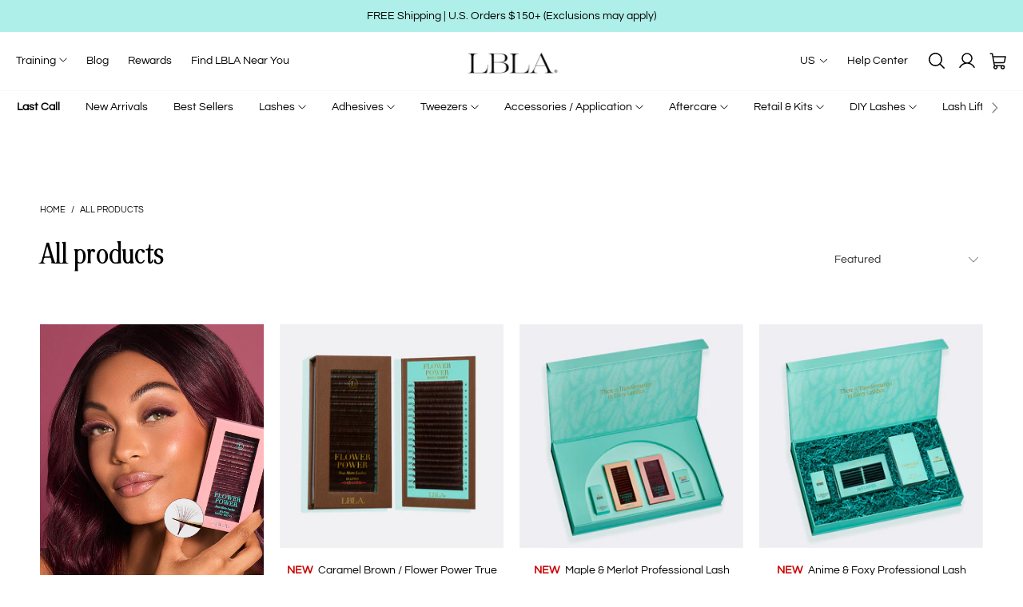

--- FILE ---
content_type: text/css
request_url: https://www.lashboxla.com/cdn/shop/t/128/assets/theme.min.css?v=140611320990807167161768947021
body_size: 9125
content:
/*! tailwindcss v3.3.2 | MIT License | https://tailwindcss.com*/*,:after,:before{border:0 solid #e5e7eb}:after,:before{--tw-content:""}html{line-height:1.5;-webkit-text-size-adjust:100%;font-family:ui-sans-serif,system-ui,-apple-system,BlinkMacSystemFont,Segoe UI,Roboto,Helvetica Neue,Arial,Noto Sans,sans-serif,Apple Color Emoji,Segoe UI Emoji,Segoe UI Symbol,Noto Color Emoji;font-feature-settings:normal;font-variation-settings:normal;-moz-tab-size:4;-o-tab-size:4;tab-size:4}body{line-height:inherit;margin:0}hr{border-top-width:1px;color:inherit;height:0}abbr:where([title]){-webkit-text-decoration:underline dotted;text-decoration:underline dotted}h1,h2,h3,h4,h5,h6{font-size:inherit;font-weight:inherit}a{color:inherit;text-decoration:inherit}b,strong{font-weight:bolder}code,kbd,pre,samp{font-family:ui-monospace,SFMono-Regular,Menlo,Monaco,Consolas,Liberation Mono,Courier New,monospace;font-size:1em}small{font-size:80%}sub,sup{font-size:75%;line-height:0;position:relative;vertical-align:baseline}sub{bottom:-.25em}sup{top:-.5em}table{border-collapse:collapse;border-color:inherit;text-indent:0}button,input,optgroup,select,textarea{color:inherit;font-family:inherit;font-size:100%;font-weight:inherit;line-height:inherit;margin:0;padding:0}button,select{text-transform:none}[type=button],[type=reset],[type=submit],button{-webkit-appearance:button;background-color:transparent;background-image:none}progress{vertical-align:baseline}::-webkit-inner-spin-button,::-webkit-outer-spin-button{height:auto}[type=search]{-webkit-appearance:textfield;outline-offset:-2px}::-webkit-search-decoration{-webkit-appearance:none}::-webkit-file-upload-button{-webkit-appearance:button;font:inherit}summary{display:list-item}blockquote,dd,dl,figure,h1,h2,h3,h4,h5,h6,hr,p,pre{margin:0}fieldset{margin:0}fieldset,legend{padding:0}menu,ol,ul{list-style:none;margin:0;padding:0}textarea{resize:vertical}input::-moz-placeholder,textarea::-moz-placeholder{color:#9ca3af;opacity:1}input::placeholder,textarea::placeholder{color:#9ca3af;opacity:1}[role=button],button{cursor:pointer}audio,canvas,embed,iframe,img,object,svg,video{display:block;vertical-align:middle}img,video{height:auto;max-width:100%}[hidden]{display:none}*,:after,:before{--tw-border-spacing-x:0;--tw-border-spacing-y:0;--tw-translate-x:0;--tw-translate-y:0;--tw-rotate:0;--tw-skew-x:0;--tw-skew-y:0;--tw-scale-x:1;--tw-scale-y:1;--tw-pan-x: ;--tw-pan-y: ;--tw-pinch-zoom: ;--tw-scroll-snap-strictness:proximity;--tw-gradient-from-position: ;--tw-gradient-via-position: ;--tw-gradient-to-position: ;--tw-ordinal: ;--tw-slashed-zero: ;--tw-numeric-figure: ;--tw-numeric-spacing: ;--tw-numeric-fraction: ;--tw-ring-inset: ;--tw-ring-offset-width:0px;--tw-ring-offset-color:#fff;--tw-ring-color:rgba(59,130,246,.5);--tw-ring-offset-shadow:0 0 #0000;--tw-ring-shadow:0 0 #0000;--tw-shadow:0 0 #0000;--tw-shadow-colored:0 0 #0000;--tw-blur: ;--tw-brightness: ;--tw-contrast: ;--tw-grayscale: ;--tw-hue-rotate: ;--tw-invert: ;--tw-saturate: ;--tw-sepia: ;--tw-drop-shadow: ;--tw-backdrop-blur: ;--tw-backdrop-brightness: ;--tw-backdrop-contrast: ;--tw-backdrop-grayscale: ;--tw-backdrop-hue-rotate: ;--tw-backdrop-invert: ;--tw-backdrop-opacity: ;--tw-backdrop-saturate: ;--tw-backdrop-sepia: }::backdrop{--tw-border-spacing-x:0;--tw-border-spacing-y:0;--tw-translate-x:0;--tw-translate-y:0;--tw-rotate:0;--tw-skew-x:0;--tw-skew-y:0;--tw-scale-x:1;--tw-scale-y:1;--tw-pan-x: ;--tw-pan-y: ;--tw-pinch-zoom: ;--tw-scroll-snap-strictness:proximity;--tw-gradient-from-position: ;--tw-gradient-via-position: ;--tw-gradient-to-position: ;--tw-ordinal: ;--tw-slashed-zero: ;--tw-numeric-figure: ;--tw-numeric-spacing: ;--tw-numeric-fraction: ;--tw-ring-inset: ;--tw-ring-offset-width:0px;--tw-ring-offset-color:#fff;--tw-ring-color:rgba(59,130,246,.5);--tw-ring-offset-shadow:0 0 #0000;--tw-ring-shadow:0 0 #0000;--tw-shadow:0 0 #0000;--tw-shadow-colored:0 0 #0000;--tw-blur: ;--tw-brightness: ;--tw-contrast: ;--tw-grayscale: ;--tw-hue-rotate: ;--tw-invert: ;--tw-saturate: ;--tw-sepia: ;--tw-drop-shadow: ;--tw-backdrop-blur: ;--tw-backdrop-brightness: ;--tw-backdrop-contrast: ;--tw-backdrop-grayscale: ;--tw-backdrop-hue-rotate: ;--tw-backdrop-invert: ;--tw-backdrop-opacity: ;--tw-backdrop-saturate: ;--tw-backdrop-sepia: }.container{width:100%}@media (min-width:421px){.container{max-width:421px}}@media (min-width:577px){.container{max-width:577px}}@media (min-width:641px){.container{max-width:641px}}@media (min-width:769px){.container{max-width:769px}}@media (min-width:1025px){.container{max-width:1025px}}@media (min-width:1281px){.container{max-width:1281px}}@media (min-width:1537px){.container{max-width:1537px}}.sr-only{height:1px;margin:-1px;overflow:hidden;padding:0;position:absolute;width:1px;clip:rect(0,0,0,0);border-width:0;white-space:nowrap}.pointer-events-auto{pointer-events:auto}.visible{visibility:visible}.invisible{visibility:hidden}.collapse{visibility:collapse}.static{position:static}.fixed{position:fixed}.absolute{position:absolute}.relative{position:relative}.sticky{position:sticky}.bottom-10{bottom:2.5rem}.left-1{left:.25rem}.left-1\/2{left:50%}.right-10{right:2.5rem}.top-1{top:.25rem}.top-1\/2{top:50%}.z-10{z-index:10}.col-auto{grid-column:auto}.col-span-1{grid-column:span 1/span 1}.col-span-10{grid-column:span 10/span 10}.col-span-11{grid-column:span 11/span 11}.col-span-12{grid-column:span 12/span 12}.col-span-2{grid-column:span 2/span 2}.col-span-3{grid-column:span 3/span 3}.col-span-4{grid-column:span 4/span 4}.col-span-5{grid-column:span 5/span 5}.col-span-6{grid-column:span 6/span 6}.col-span-7{grid-column:span 7/span 7}.col-span-8{grid-column:span 8/span 8}.col-span-9{grid-column:span 9/span 9}.col-span-full{grid-column:1/-1}.col-start-1{grid-column-start:1}.col-start-10{grid-column-start:10}.col-start-11{grid-column-start:11}.col-start-12{grid-column-start:12}.col-start-2{grid-column-start:2}.col-start-3{grid-column-start:3}.col-start-4{grid-column-start:4}.col-start-5{grid-column-start:5}.col-start-6{grid-column-start:6}.col-start-7{grid-column-start:7}.col-start-8{grid-column-start:8}.col-start-9{grid-column-start:9}.col-end-1{grid-column-end:1}.col-end-10{grid-column-end:10}.col-end-11{grid-column-end:11}.col-end-12{grid-column-end:12}.col-end-2{grid-column-end:2}.col-end-3{grid-column-end:3}.col-end-4{grid-column-end:4}.col-end-5{grid-column-end:5}.col-end-6{grid-column-end:6}.col-end-7{grid-column-end:7}.col-end-8{grid-column-end:8}.col-end-9{grid-column-end:9}.row-auto{grid-row:auto}.row-span-1{grid-row:span 1/span 1}.row-span-2{grid-row:span 2/span 2}.row-span-3{grid-row:span 3/span 3}.row-span-4{grid-row:span 4/span 4}.row-span-5{grid-row:span 5/span 5}.row-span-6{grid-row:span 6/span 6}.row-span-full{grid-row:1/-1}.row-start-1{grid-row-start:1}.row-start-2{grid-row-start:2}.row-start-3{grid-row-start:3}.row-start-4{grid-row-start:4}.row-start-5{grid-row-start:5}.row-start-6{grid-row-start:6}.row-start-7{grid-row-start:7}.row-end-1{grid-row-end:1}.row-end-2{grid-row-end:2}.row-end-3{grid-row-end:3}.row-end-4{grid-row-end:4}.row-end-5{grid-row-end:5}.row-end-6{grid-row-end:6}.row-end-7{grid-row-end:7}.mx-auto{margin-left:auto;margin-right:auto}.mb-5{margin-bottom:1.25rem}.ml-auto{margin-left:auto}.mr-auto{margin-right:auto}.mt-10{margin-top:2.5rem}.mt-3{margin-top:.75rem}.block{display:block}.inline-block{display:inline-block}.inline{display:inline}.flex{display:flex}.inline-flex{display:inline-flex}.table{display:table}.table-cell{display:table-cell}.grid{display:grid}.contents{display:contents}.hidden{display:none}.h-10{height:2.5rem}.h-5{height:1.25rem}.h-full{height:100%}.w-10{width:2.5rem}.w-5{width:1.25rem}.w-full{width:100%}.min-w-full{min-width:100%}.max-w-full{max-width:100%}.max-w-screen-2xl{max-width:1537px}.max-w-screen-lg{max-width:1025px}.max-w-screen-md{max-width:769px}.max-w-screen-sm{max-width:641px}.max-w-screen-xl{max-width:1281px}.flex-auto{flex:1 1 auto}.flex-shrink,.shrink{flex-shrink:1}.flex-grow,.grow{flex-grow:1}.border-collapse{border-collapse:collapse}.-translate-x-1{--tw-translate-x:-0.25rem}.-translate-x-1,.-translate-x-1\/2{transform:translate(var(--tw-translate-x),var(--tw-translate-y)) rotate(var(--tw-rotate)) skewX(var(--tw-skew-x)) skewY(var(--tw-skew-y)) scaleX(var(--tw-scale-x)) scaleY(var(--tw-scale-y))}.-translate-x-1\/2{--tw-translate-x:-50%}.-translate-y-1{--tw-translate-y:-0.25rem}.-translate-y-1,.-translate-y-1\/2{transform:translate(var(--tw-translate-x),var(--tw-translate-y)) rotate(var(--tw-rotate)) skewX(var(--tw-skew-x)) skewY(var(--tw-skew-y)) scaleX(var(--tw-scale-x)) scaleY(var(--tw-scale-y))}.-translate-y-1\/2{--tw-translate-y:-50%}.rotate-180{--tw-rotate:180deg}.rotate-180,.transform{transform:translate(var(--tw-translate-x),var(--tw-translate-y)) rotate(var(--tw-rotate)) skewX(var(--tw-skew-x)) skewY(var(--tw-skew-y)) scaleX(var(--tw-scale-x)) scaleY(var(--tw-scale-y))}.cursor-pointer{cursor:pointer}.resize{resize:both}.grid-flow-row{grid-auto-flow:row}.grid-flow-col{grid-auto-flow:column}.grid-flow-row-dense{grid-auto-flow:row dense}.grid-flow-col-dense{grid-auto-flow:column dense}.grid-cols-1{grid-template-columns:repeat(1,minmax(0,1fr))}.grid-cols-10{grid-template-columns:repeat(10,minmax(0,1fr))}.grid-cols-11{grid-template-columns:repeat(11,minmax(0,1fr))}.grid-cols-12{grid-template-columns:repeat(12,minmax(0,1fr))}.grid-cols-2{grid-template-columns:repeat(2,minmax(0,1fr))}.grid-cols-3{grid-template-columns:repeat(3,minmax(0,1fr))}.grid-cols-4{grid-template-columns:repeat(4,minmax(0,1fr))}.grid-cols-5{grid-template-columns:repeat(5,minmax(0,1fr))}.grid-cols-6{grid-template-columns:repeat(6,minmax(0,1fr))}.grid-cols-7{grid-template-columns:repeat(7,minmax(0,1fr))}.grid-cols-8{grid-template-columns:repeat(8,minmax(0,1fr))}.grid-cols-9{grid-template-columns:repeat(9,minmax(0,1fr))}.grid-rows-1{grid-template-rows:repeat(1,minmax(0,1fr))}.grid-rows-2{grid-template-rows:repeat(2,minmax(0,1fr))}.grid-rows-3{grid-template-rows:repeat(3,minmax(0,1fr))}.grid-rows-4{grid-template-rows:repeat(4,minmax(0,1fr))}.grid-rows-5{grid-template-rows:repeat(5,minmax(0,1fr))}.grid-rows-6{grid-template-rows:repeat(6,minmax(0,1fr))}.flex-row{flex-direction:row}.flex-col{flex-direction:column}.flex-col-reverse{flex-direction:column-reverse}.flex-wrap{flex-wrap:wrap}.items-start{align-items:flex-start}.items-end{align-items:flex-end}.items-center{align-items:center}.items-baseline{align-items:baseline}.items-stretch{align-items:stretch}.justify-start{justify-content:flex-start}.justify-end{justify-content:flex-end}.justify-center{justify-content:center}.justify-between{justify-content:space-between}.justify-around{justify-content:space-around}.justify-evenly{justify-content:space-evenly}.gap-0{gap:0}.gap-1{gap:.25rem}.gap-10{gap:2.5rem}.gap-12{gap:3rem}.gap-16{gap:4rem}.gap-2{gap:.5rem}.gap-20{gap:5rem}.gap-24{gap:6rem}.gap-3{gap:.75rem}.gap-32{gap:8rem}.gap-4{gap:1rem}.gap-40{gap:10rem}.gap-48{gap:12rem}.gap-5{gap:1.25rem}.gap-56{gap:14rem}.gap-6{gap:1.5rem}.gap-64{gap:16rem}.gap-8{gap:2rem}.gap-y-0{row-gap:0}.gap-y-1{row-gap:.25rem}.gap-y-10{row-gap:2.5rem}.gap-y-12{row-gap:3rem}.gap-y-16{row-gap:4rem}.gap-y-2{row-gap:.5rem}.gap-y-20{row-gap:5rem}.gap-y-24{row-gap:6rem}.gap-y-3{row-gap:.75rem}.gap-y-32{row-gap:8rem}.gap-y-4{row-gap:1rem}.gap-y-40{row-gap:10rem}.gap-y-48{row-gap:12rem}.gap-y-5{row-gap:1.25rem}.gap-y-56{row-gap:14rem}.gap-y-6{row-gap:1.5rem}.gap-y-64{row-gap:16rem}.gap-y-8{row-gap:2rem}.truncate{overflow:hidden;text-overflow:ellipsis}.truncate,.whitespace-nowrap{white-space:nowrap}.rounded{border-radius:.25rem}.border{border-width:1px}.bg-black{--tw-bg-opacity:1;background-color:rgb(0 0 0/var(--tw-bg-opacity))}.object-cover{-o-object-fit:cover;object-fit:cover}.px-10{padding-left:2.5rem;padding-right:2.5rem}.px-2{padding-left:.5rem;padding-right:.5rem}.px-5{padding-left:1.25rem;padding-right:1.25rem}.py-5{padding-bottom:1.25rem;padding-top:1.25rem}.pb-1{padding-bottom:.25rem}.pb-3{padding-bottom:.75rem}.pb-5{padding-bottom:1.25rem}.pt-2{padding-top:.5rem}.pt-5{padding-top:1.25rem}.text-left{text-align:left}.text-center{text-align:center}.text-right{text-align:right}.align-top{vertical-align:top}.align-middle{vertical-align:middle}.align-bottom{vertical-align:bottom}.text-xl{font-size:1.25rem;line-height:1.75rem}.uppercase{text-transform:uppercase}.lowercase{text-transform:lowercase}.capitalize{text-transform:capitalize}.italic{font-style:italic}.underline{text-decoration-line:underline}.line-through{text-decoration-line:line-through}.antialiased{-webkit-font-smoothing:antialiased;-moz-osx-font-smoothing:grayscale}.opacity-0{opacity:0}.opacity-60{opacity:.6}.opacity-80{opacity:.8}.shadow{--tw-shadow:0 1px 3px 0 rgba(0,0,0,.1),0 1px 2px -1px rgba(0,0,0,.1);--tw-shadow-colored:0 1px 3px 0 var(--tw-shadow-color),0 1px 2px -1px var(--tw-shadow-color);box-shadow:var(--tw-ring-offset-shadow,0 0 #0000),var(--tw-ring-shadow,0 0 #0000),var(--tw-shadow)}.outline{outline-style:solid}.blur{--tw-blur:blur(8px)}.blur,.grayscale{filter:var(--tw-blur) var(--tw-brightness) var(--tw-contrast) var(--tw-grayscale) var(--tw-hue-rotate) var(--tw-invert) var(--tw-saturate) var(--tw-sepia) var(--tw-drop-shadow)}.grayscale{--tw-grayscale:grayscale(100%)}.filter{filter:var(--tw-blur) var(--tw-brightness) var(--tw-contrast) var(--tw-grayscale) var(--tw-hue-rotate) var(--tw-invert) var(--tw-saturate) var(--tw-sepia) var(--tw-drop-shadow)}.transition{transition-duration:.15s;transition-property:color,background-color,border-color,text-decoration-color,fill,stroke,opacity,box-shadow,transform,filter,-webkit-backdrop-filter;transition-property:color,background-color,border-color,text-decoration-color,fill,stroke,opacity,box-shadow,transform,filter,backdrop-filter;transition-property:color,background-color,border-color,text-decoration-color,fill,stroke,opacity,box-shadow,transform,filter,backdrop-filter,-webkit-backdrop-filter;transition-timing-function:cubic-bezier(.4,0,.2,1)}.transition-opacity{transition-duration:.15s;transition-property:opacity;transition-timing-function:cubic-bezier(.4,0,.2,1)}.transition-transform{transition-duration:.15s;transition-property:transform;transition-timing-function:cubic-bezier(.4,0,.2,1)}.duration-300{transition-duration:.3s}.ease-in{transition-timing-function:cubic-bezier(.4,0,1,1)}.ease-in-out{transition-timing-function:cubic-bezier(.4,0,.2,1)}.ease-out{transition-timing-function:cubic-bezier(0,0,.2,1)}.slick-slider{box-sizing:border-box;-webkit-user-select:none;-moz-user-select:none;user-select:none;-webkit-touch-callout:none;touch-action:pan-y;-khtml-user-select:none;-webkit-tap-highlight-color:transparent}.slick-list,.slick-slider{display:block;position:relative}.slick-list{margin:0;overflow:hidden;padding:0}.slick-list:focus{outline:none}.slick-list.dragging{cursor:pointer;cursor:hand}.slick-slider .slick-list,.slick-slider .slick-track{transform:translateZ(0)}.slick-track{display:block;left:0;margin-left:auto;margin-right:auto;position:relative;top:0}.slick-track:after,.slick-track:before{content:"";display:table}.slick-track:after{clear:both}.slick-loading .slick-track{visibility:hidden}.slick-slide{display:none;float:left;height:100%;min-height:1px}[dir=rtl] .slick-slide{float:right}.slick-slide img{display:block}.slick-slide.slick-loading img{display:none}.slick-slide.dragging img{pointer-events:none}.slick-initialized .slick-slide{display:block}.slick-loading .slick-slide{visibility:hidden}.slick-vertical .slick-slide{border:1px solid transparent;display:block;height:auto}.slick-arrow.slick-hidden{display:none}*,:after,:before{box-sizing:border-box}blockquote,body,dd,dl,figure,h1,h2,h3,h4,p{margin:0}ol[role=list],ul[role=list]{list-style:none}html:focus-within{scroll-behavior:smooth}body{line-height:1.5;min-height:100vh;overflow-x:hidden;text-rendering:optimizeSpeed}a:not([class]){-webkit-text-decoration-skip:ink;text-decoration-skip-ink:auto}img,picture{display:block;max-width:100%}button,input,select,textarea{font:inherit}@media (prefers-reduced-motion:reduce){html:focus-within{scroll-behavior:auto}*,:after,:before{animation-duration:.01ms!important;animation-iteration-count:1!important;scroll-behavior:auto!important;transition-duration:.01ms!important}}body{-webkit-tap-highlight-color:transparent}ul{list-style-type:none;margin-block-end:0;margin-block-start:0;margin-inline-end:0;margin-inline-start:0;padding-inline-start:0}h1,h2,h3,h4,h5,h6{font-weight:unset}p{margin-block-end:0;margin-block-start:0}a{color:var(--primary-color);transition:all .15s ease}a,a:active,a:link,a:visited{outline:none;text-decoration:none}input.input--error{color:var(--primary-color)}svg{display:block}img,svg{max-width:100%}img{transition:opacity .4s ease}.splide__arrow{border:1px solid var(--primary-color);border-radius:50px;height:40px;width:40px}.splide__arrow.splide__arrow--light{background-color:var(--white);color:var(--primary-color)}.splide__arrow.splide__arrow--dark{background-color:var(--primary-color);color:var(--white)}.splide__controls,.splide__progress,.splide__sr{display:none!important}.grid:after{content:none}.grid-cols-1{grid-template-columns:repeat(1,minmax(0,1fr))}.grid-cols-2{grid-template-columns:repeat(2,minmax(0,1fr))}.grid-cols-3{grid-template-columns:repeat(3,minmax(0,1fr))}.grid-cols-4{grid-template-columns:repeat(4,minmax(0,1fr))}.grid-cols-5{grid-template-columns:repeat(5,minmax(0,1fr))}.grid-cols-6{grid-template-columns:repeat(6,minmax(0,1fr))}.grid-cols-7{grid-template-columns:repeat(7,minmax(0,1fr))}.grid-cols-8{grid-template-columns:repeat(8,minmax(0,1fr))}.grid-cols-9{grid-template-columns:repeat(9,minmax(0,1fr))}.grid-cols-10{grid-template-columns:repeat(10,minmax(0,1fr))}.grid-cols-11{grid-template-columns:repeat(11,minmax(0,1fr))}.grid-cols-12{grid-template-columns:repeat(12,minmax(0,1fr))}.grid-rows-1{grid-template-rows:repeat(1,minmax(0,1fr))}.grid-rows-2{grid-template-rows:repeat(2,minmax(0,1fr))}.grid-rows-3{grid-template-rows:repeat(3,minmax(0,1fr))}.grid-rows-4{grid-template-rows:repeat(4,minmax(0,1fr))}.grid-rows-5{grid-template-rows:repeat(5,minmax(0,1fr))}.grid-rows-6{grid-template-rows:repeat(6,minmax(0,1fr))}.col-start-1{grid-column-start:1}.col-end-1{grid-column-end:1}.col-start-2{grid-column-start:2}.col-end-2{grid-column-end:2}.col-start-3{grid-column-start:3}.col-end-3{grid-column-end:3}.col-start-4{grid-column-start:4}.col-end-4{grid-column-end:4}.col-start-5{grid-column-start:5}.col-end-5{grid-column-end:5}.col-start-6{grid-column-start:6}.col-end-6{grid-column-end:6}.col-start-7{grid-column-start:7}.col-end-7{grid-column-end:7}.col-start-8{grid-column-start:8}.col-end-8{grid-column-end:8}.col-start-9{grid-column-start:9}.col-end-9{grid-column-end:9}.col-start-10{grid-column-start:10}.col-end-10{grid-column-end:10}.col-start-11{grid-column-start:11}.col-end-11{grid-column-end:11}.col-start-12{grid-column-start:12}.col-end-12{grid-column-end:12}.row-start-1{grid-row-start:1}.row-end-1{grid-row-end:1}.row-start-2{grid-row-start:2}.row-end-2{grid-row-end:2}.row-start-3{grid-row-start:3}.row-end-3{grid-row-end:3}.row-start-4{grid-row-start:4}.row-end-4{grid-row-end:4}.row-start-5{grid-row-start:5}.row-end-5{grid-row-end:5}.row-start-6{grid-row-start:6}.row-end-6{grid-row-end:6}.row-start-7{grid-row-start:7}.row-end-7{grid-row-end:7}.gap-0{gap:0}.gap-1{gap:.25rem}.gap-2{gap:.5rem}.gap-3{gap:.75rem}.gap-4{gap:1rem}.gap-5{gap:1.25rem}.gap-6{gap:1.5rem}.gap-8{gap:2rem}.gap-10{gap:2.5rem}.gap-12{gap:3rem}.gap-16{gap:4rem}.gap-20{gap:5rem}.gap-24{gap:6rem}.gap-32{gap:8rem}.gap-40{gap:10rem}.gap-48{gap:12rem}.gap-56{gap:14rem}.gap-64{gap:16rem}.grid-flow-row{grid-auto-flow:row}.grid-flow-col{grid-auto-flow:column}.grid-flow-row-dense{grid-auto-flow:row dense}.grid-flow-col-dense{grid-auto-flow:column dense}.col-span-1{grid-column:span 1/span 1}.col-span-2{grid-column:span 2/span 2}.col-span-3{grid-column:span 3/span 3}.col-span-4{grid-column:span 4/span 4}.col-span-5{grid-column:span 5/span 5}.col-span-6{grid-column:span 6/span 6}.col-span-7{grid-column:span 7/span 7}.col-span-8{grid-column:span 8/span 8}.col-span-9{grid-column:span 9/span 9}.col-span-10{grid-column:span 10/span 10}.col-span-11{grid-column:span 11/span 11}.col-span-12{grid-column:span 12/span 12}.col-span-full{grid-column:1/-1}.col-auto{grid-column:auto}.row-span-1{grid-row:span 1/span 1}.row-span-2{grid-row:span 2/span 2}.row-span-3{grid-row:span 3/span 3}.row-span-4{grid-row:span 4/span 4}.row-span-5{grid-row:span 5/span 5}.row-span-6{grid-row:span 6/span 6}.row-span-full{grid-row:1/-1}.row-auto{grid-row:auto}.gap-x-0{-moz-column-gap:0;column-gap:0}.gap-y-0{row-gap:0}.gap-x-1{-moz-column-gap:.25rem;column-gap:.25rem}.gap-y-1{row-gap:.25rem}.gap-x-2{-moz-column-gap:.5rem;column-gap:.5rem}.gap-y-2{row-gap:.5rem}.gap-x-3{-moz-column-gap:.75rem;column-gap:.75rem}.gap-y-3{row-gap:.75rem}.gap-x-4{-moz-column-gap:1rem;column-gap:1rem}.gap-y-4{row-gap:1rem}.gap-x-5{-moz-column-gap:1.25rem;column-gap:1.25rem}.gap-y-5{row-gap:1.25rem}.gap-x-6{-moz-column-gap:1.5rem;column-gap:1.5rem}.gap-y-6{row-gap:1.5rem}.gap-x-8{-moz-column-gap:2rem;column-gap:2rem}.gap-y-8{row-gap:2rem}.gap-x-10{-moz-column-gap:2.5rem;column-gap:2.5rem}.gap-y-10{row-gap:2.5rem}.gap-x-12{-moz-column-gap:3rem;column-gap:3rem}.gap-y-12{row-gap:3rem}.gap-x-16{-moz-column-gap:4rem;column-gap:4rem}.gap-y-16{row-gap:4rem}.gap-x-20{-moz-column-gap:5rem;column-gap:5rem}.gap-y-20{row-gap:5rem}.gap-x-24{-moz-column-gap:6rem;column-gap:6rem}.gap-y-24{row-gap:6rem}.gap-x-32{-moz-column-gap:8rem;column-gap:8rem}.gap-y-32{row-gap:8rem}.gap-x-40{-moz-column-gap:10rem;column-gap:10rem}.gap-y-40{row-gap:10rem}.gap-x-48{-moz-column-gap:12rem;column-gap:12rem}.gap-y-48{row-gap:12rem}.gap-x-56{-moz-column-gap:14rem;column-gap:14rem}.gap-y-56{row-gap:14rem}.gap-x-64{-moz-column-gap:16rem;column-gap:16rem}.gap-y-64{row-gap:16rem}@media (min-width:421px){.xxs\:grid-cols-1{grid-template-columns:repeat(1,minmax(0,1fr))}.xxs\:grid-cols-2{grid-template-columns:repeat(2,minmax(0,1fr))}.xxs\:grid-cols-3{grid-template-columns:repeat(3,minmax(0,1fr))}.xxs\:grid-cols-4{grid-template-columns:repeat(4,minmax(0,1fr))}.xxs\:grid-cols-5{grid-template-columns:repeat(5,minmax(0,1fr))}.xxs\:grid-cols-6{grid-template-columns:repeat(6,minmax(0,1fr))}.xxs\:grid-cols-7{grid-template-columns:repeat(7,minmax(0,1fr))}.xxs\:grid-cols-8{grid-template-columns:repeat(8,minmax(0,1fr))}.xxs\:grid-cols-9{grid-template-columns:repeat(9,minmax(0,1fr))}.xxs\:grid-cols-10{grid-template-columns:repeat(10,minmax(0,1fr))}.xxs\:grid-cols-11{grid-template-columns:repeat(11,minmax(0,1fr))}.xxs\:grid-cols-12{grid-template-columns:repeat(12,minmax(0,1fr))}.xxs\:col-span-1{grid-column:span 1/span 1}.xxs\:col-span-2{grid-column:span 2/span 2}.xxs\:col-span-3{grid-column:span 3/span 3}.xxs\:col-span-4{grid-column:span 4/span 4}.xxs\:col-span-5{grid-column:span 5/span 5}.xxs\:col-span-6{grid-column:span 6/span 6}.xxs\:col-span-7{grid-column:span 7/span 7}.xxs\:col-span-8{grid-column:span 8/span 8}.xxs\:col-span-9{grid-column:span 9/span 9}.xxs\:col-span-10{grid-column:span 10/span 10}.xxs\:col-span-11{grid-column:span 11/span 11}.xxs\:col-span-12{grid-column:span 12/span 12}.xxs\:col-span-full{grid-column:1/-1}.xxs\:col-auto{grid-column:auto}.xxs\:row-span-1{grid-row:span 1/span 1}.xxs\:row-span-2{grid-row:span 2/span 2}.xxs\:row-span-3{grid-row:span 3/span 3}.xxs\:row-span-4{grid-row:span 4/span 4}.xxs\:row-span-5{grid-row:span 5/span 5}.xxs\:row-span-6{grid-row:span 6/span 6}.xxs\:row-span-full{grid-row:1/-1}.xxs\:row-auto{grid-row:auto}.xxs\:gap-x-0{-moz-column-gap:0;column-gap:0}.xxs\:gap-y-0{row-gap:0}.xxs\:gap-x-1{-moz-column-gap:.25rem;column-gap:.25rem}.xxs\:gap-y-1{row-gap:.25rem}.xxs\:gap-x-2{-moz-column-gap:.5rem;column-gap:.5rem}.xxs\:gap-y-2{row-gap:.5rem}.xxs\:gap-x-3{-moz-column-gap:.75rem;column-gap:.75rem}.xxs\:gap-y-3{row-gap:.75rem}.xxs\:gap-x-4{-moz-column-gap:1rem;column-gap:1rem}.xxs\:gap-y-4{row-gap:1rem}.xxs\:gap-x-5{-moz-column-gap:1.25rem;column-gap:1.25rem}.xxs\:gap-y-5{row-gap:1.25rem}.xxs\:gap-x-6{-moz-column-gap:1.5rem;column-gap:1.5rem}.xxs\:gap-y-6{row-gap:1.5rem}.xxs\:gap-x-8{-moz-column-gap:2rem;column-gap:2rem}.xxs\:gap-y-8{row-gap:2rem}.xxs\:gap-x-10{-moz-column-gap:2.5rem;column-gap:2.5rem}.xxs\:gap-y-10{row-gap:2.5rem}.xxs\:gap-x-12{-moz-column-gap:3rem;column-gap:3rem}.xxs\:gap-y-12{row-gap:3rem}.xxs\:gap-x-16{-moz-column-gap:4rem;column-gap:4rem}.xxs\:gap-y-16{row-gap:4rem}.xxs\:gap-x-20{-moz-column-gap:5rem;column-gap:5rem}.xxs\:gap-y-20{row-gap:5rem}.xxs\:gap-x-24{-moz-column-gap:6rem;column-gap:6rem}.xxs\:gap-y-24{row-gap:6rem}.xxs\:gap-x-32{-moz-column-gap:8rem;column-gap:8rem}.xxs\:gap-y-32{row-gap:8rem}.xxs\:gap-x-40{-moz-column-gap:10rem;column-gap:10rem}.xxs\:gap-y-40{row-gap:10rem}.xxs\:gap-x-48{-moz-column-gap:12rem;column-gap:12rem}.xxs\:gap-y-48{row-gap:12rem}.xxs\:gap-x-56{-moz-column-gap:14rem;column-gap:14rem}.xxs\:gap-y-56{row-gap:14rem}.xxs\:gap-x-64{-moz-column-gap:16rem;column-gap:16rem}.xxs\:gap-y-64{row-gap:16rem}.xxs\:grid-flow-row{grid-auto-flow:row}.xxs\:grid-flow-col{grid-auto-flow:column}.xxs\:grid-flow-row-dense{grid-auto-flow:row dense}.xxs\:grid-flow-col-dense{grid-auto-flow:column dense}}@media (min-width:577px){.xs\:grid-cols-1{grid-template-columns:repeat(1,minmax(0,1fr))}.xs\:grid-cols-2{grid-template-columns:repeat(2,minmax(0,1fr))}.xs\:grid-cols-3{grid-template-columns:repeat(3,minmax(0,1fr))}.xs\:grid-cols-4{grid-template-columns:repeat(4,minmax(0,1fr))}.xs\:grid-cols-5{grid-template-columns:repeat(5,minmax(0,1fr))}.xs\:grid-cols-6{grid-template-columns:repeat(6,minmax(0,1fr))}.xs\:grid-cols-7{grid-template-columns:repeat(7,minmax(0,1fr))}.xs\:grid-cols-8{grid-template-columns:repeat(8,minmax(0,1fr))}.xs\:grid-cols-9{grid-template-columns:repeat(9,minmax(0,1fr))}.xs\:grid-cols-10{grid-template-columns:repeat(10,minmax(0,1fr))}.xs\:grid-cols-11{grid-template-columns:repeat(11,minmax(0,1fr))}.xs\:grid-cols-12{grid-template-columns:repeat(12,minmax(0,1fr))}.xs\:col-span-1{grid-column:span 1/span 1}.xs\:col-span-2{grid-column:span 2/span 2}.xs\:col-span-3{grid-column:span 3/span 3}.xs\:col-span-4{grid-column:span 4/span 4}.xs\:col-span-5{grid-column:span 5/span 5}.xs\:col-span-6{grid-column:span 6/span 6}.xs\:col-span-7{grid-column:span 7/span 7}.xs\:col-span-8{grid-column:span 8/span 8}.xs\:col-span-9{grid-column:span 9/span 9}.xs\:col-span-10{grid-column:span 10/span 10}.xs\:col-span-11{grid-column:span 11/span 11}.xs\:col-span-12{grid-column:span 12/span 12}.xs\:col-span-full{grid-column:1/-1}.xs\:col-auto{grid-column:auto}.xs\:row-span-1{grid-row:span 1/span 1}.xs\:row-span-2{grid-row:span 2/span 2}.xs\:row-span-3{grid-row:span 3/span 3}.xs\:row-span-4{grid-row:span 4/span 4}.xs\:row-span-5{grid-row:span 5/span 5}.xs\:row-span-6{grid-row:span 6/span 6}.xs\:row-span-full{grid-row:1/-1}.xs\:row-auto{grid-row:auto}.xs\:gap-x-0{-moz-column-gap:0;column-gap:0}.xs\:gap-y-0{row-gap:0}.xs\:gap-x-1{-moz-column-gap:.25rem;column-gap:.25rem}.xs\:gap-y-1{row-gap:.25rem}.xs\:gap-x-2{-moz-column-gap:.5rem;column-gap:.5rem}.xs\:gap-y-2{row-gap:.5rem}.xs\:gap-x-3{-moz-column-gap:.75rem;column-gap:.75rem}.xs\:gap-y-3{row-gap:.75rem}.xs\:gap-x-4{-moz-column-gap:1rem;column-gap:1rem}.xs\:gap-y-4{row-gap:1rem}.xs\:gap-x-5{-moz-column-gap:1.25rem;column-gap:1.25rem}.xs\:gap-y-5{row-gap:1.25rem}.xs\:gap-x-6{-moz-column-gap:1.5rem;column-gap:1.5rem}.xs\:gap-y-6{row-gap:1.5rem}.xs\:gap-x-8{-moz-column-gap:2rem;column-gap:2rem}.xs\:gap-y-8{row-gap:2rem}.xs\:gap-x-10{-moz-column-gap:2.5rem;column-gap:2.5rem}.xs\:gap-y-10{row-gap:2.5rem}.xs\:gap-x-12{-moz-column-gap:3rem;column-gap:3rem}.xs\:gap-y-12{row-gap:3rem}.xs\:gap-x-16{-moz-column-gap:4rem;column-gap:4rem}.xs\:gap-y-16{row-gap:4rem}.xs\:gap-x-20{-moz-column-gap:5rem;column-gap:5rem}.xs\:gap-y-20{row-gap:5rem}.xs\:gap-x-24{-moz-column-gap:6rem;column-gap:6rem}.xs\:gap-y-24{row-gap:6rem}.xs\:gap-x-32{-moz-column-gap:8rem;column-gap:8rem}.xs\:gap-y-32{row-gap:8rem}.xs\:gap-x-40{-moz-column-gap:10rem;column-gap:10rem}.xs\:gap-y-40{row-gap:10rem}.xs\:gap-x-48{-moz-column-gap:12rem;column-gap:12rem}.xs\:gap-y-48{row-gap:12rem}.xs\:gap-x-56{-moz-column-gap:14rem;column-gap:14rem}.xs\:gap-y-56{row-gap:14rem}.xs\:gap-x-64{-moz-column-gap:16rem;column-gap:16rem}.xs\:gap-y-64{row-gap:16rem}.xs\:grid-flow-row{grid-auto-flow:row}.xs\:grid-flow-col{grid-auto-flow:column}.xs\:grid-flow-row-dense{grid-auto-flow:row dense}.xs\:grid-flow-col-dense{grid-auto-flow:column dense}}@media (min-width:641px){.sm\:grid-cols-1{grid-template-columns:repeat(1,minmax(0,1fr))}.sm\:grid-cols-2{grid-template-columns:repeat(2,minmax(0,1fr))}.sm\:grid-cols-3{grid-template-columns:repeat(3,minmax(0,1fr))}.sm\:grid-cols-4{grid-template-columns:repeat(4,minmax(0,1fr))}.sm\:grid-cols-5{grid-template-columns:repeat(5,minmax(0,1fr))}.sm\:grid-cols-6{grid-template-columns:repeat(6,minmax(0,1fr))}.sm\:grid-cols-7{grid-template-columns:repeat(7,minmax(0,1fr))}.sm\:grid-cols-8{grid-template-columns:repeat(8,minmax(0,1fr))}.sm\:grid-cols-9{grid-template-columns:repeat(9,minmax(0,1fr))}.sm\:grid-cols-10{grid-template-columns:repeat(10,minmax(0,1fr))}.sm\:grid-cols-11{grid-template-columns:repeat(11,minmax(0,1fr))}.sm\:grid-cols-12{grid-template-columns:repeat(12,minmax(0,1fr))}.sm\:col-span-1{grid-column:span 1/span 1}.sm\:col-span-2{grid-column:span 2/span 2}.sm\:col-span-3{grid-column:span 3/span 3}.sm\:col-span-4{grid-column:span 4/span 4}.sm\:col-span-5{grid-column:span 5/span 5}.sm\:col-span-6{grid-column:span 6/span 6}.sm\:col-span-7{grid-column:span 7/span 7}.sm\:col-span-8{grid-column:span 8/span 8}.sm\:col-span-9{grid-column:span 9/span 9}.sm\:col-span-10{grid-column:span 10/span 10}.sm\:col-span-11{grid-column:span 11/span 11}.sm\:col-span-12{grid-column:span 12/span 12}.sm\:col-span-full{grid-column:1/-1}.sm\:col-auto{grid-column:auto}.sm\:row-span-1{grid-row:span 1/span 1}.sm\:row-span-2{grid-row:span 2/span 2}.sm\:row-span-3{grid-row:span 3/span 3}.sm\:row-span-4{grid-row:span 4/span 4}.sm\:row-span-5{grid-row:span 5/span 5}.sm\:row-span-6{grid-row:span 6/span 6}.sm\:row-span-full{grid-row:1/-1}.sm\:row-auto{grid-row:auto}.sm\:gap-x-0{-moz-column-gap:0;column-gap:0}.sm\:gap-y-0{row-gap:0}.sm\:gap-x-1{-moz-column-gap:.25rem;column-gap:.25rem}.sm\:gap-y-1{row-gap:.25rem}.sm\:gap-x-2{-moz-column-gap:.5rem;column-gap:.5rem}.sm\:gap-y-2{row-gap:.5rem}.sm\:gap-x-3{-moz-column-gap:.75rem;column-gap:.75rem}.sm\:gap-y-3{row-gap:.75rem}.sm\:gap-x-4{-moz-column-gap:1rem;column-gap:1rem}.sm\:gap-y-4{row-gap:1rem}.sm\:gap-x-5{-moz-column-gap:1.25rem;column-gap:1.25rem}.sm\:gap-y-5{row-gap:1.25rem}.sm\:gap-x-6{-moz-column-gap:1.5rem;column-gap:1.5rem}.sm\:gap-y-6{row-gap:1.5rem}.sm\:gap-x-8{-moz-column-gap:2rem;column-gap:2rem}.sm\:gap-y-8{row-gap:2rem}.sm\:gap-x-10{-moz-column-gap:2.5rem;column-gap:2.5rem}.sm\:gap-y-10{row-gap:2.5rem}.sm\:gap-x-12{-moz-column-gap:3rem;column-gap:3rem}.sm\:gap-y-12{row-gap:3rem}.sm\:gap-x-16{-moz-column-gap:4rem;column-gap:4rem}.sm\:gap-y-16{row-gap:4rem}.sm\:gap-x-20{-moz-column-gap:5rem;column-gap:5rem}.sm\:gap-y-20{row-gap:5rem}.sm\:gap-x-24{-moz-column-gap:6rem;column-gap:6rem}.sm\:gap-y-24{row-gap:6rem}.sm\:gap-x-32{-moz-column-gap:8rem;column-gap:8rem}.sm\:gap-y-32{row-gap:8rem}.sm\:gap-x-40{-moz-column-gap:10rem;column-gap:10rem}.sm\:gap-y-40{row-gap:10rem}.sm\:gap-x-48{-moz-column-gap:12rem;column-gap:12rem}.sm\:gap-y-48{row-gap:12rem}.sm\:gap-x-56{-moz-column-gap:14rem;column-gap:14rem}.sm\:gap-y-56{row-gap:14rem}.sm\:gap-x-64{-moz-column-gap:16rem;column-gap:16rem}.sm\:gap-y-64{row-gap:16rem}.sm\:grid-flow-row{grid-auto-flow:row}.sm\:grid-flow-col{grid-auto-flow:column}.sm\:grid-flow-row-dense{grid-auto-flow:row dense}.sm\:grid-flow-col-dense{grid-auto-flow:column dense}}@media (min-width:769px){.md\:grid-cols-1{grid-template-columns:repeat(1,minmax(0,1fr))}.md\:grid-cols-2{grid-template-columns:repeat(2,minmax(0,1fr))}.md\:grid-cols-3{grid-template-columns:repeat(3,minmax(0,1fr))}.md\:grid-cols-4{grid-template-columns:repeat(4,minmax(0,1fr))}.md\:grid-cols-5{grid-template-columns:repeat(5,minmax(0,1fr))}.md\:grid-cols-6{grid-template-columns:repeat(6,minmax(0,1fr))}.md\:grid-cols-7{grid-template-columns:repeat(7,minmax(0,1fr))}.md\:grid-cols-8{grid-template-columns:repeat(8,minmax(0,1fr))}.md\:grid-cols-9{grid-template-columns:repeat(9,minmax(0,1fr))}.md\:grid-cols-10{grid-template-columns:repeat(10,minmax(0,1fr))}.md\:grid-cols-11{grid-template-columns:repeat(11,minmax(0,1fr))}.md\:grid-cols-12{grid-template-columns:repeat(12,minmax(0,1fr))}.md\:col-span-1{grid-column:span 1/span 1}.md\:col-span-2{grid-column:span 2/span 2}.md\:col-span-3{grid-column:span 3/span 3}.md\:col-span-4{grid-column:span 4/span 4}.md\:col-span-5{grid-column:span 5/span 5}.md\:col-span-6{grid-column:span 6/span 6}.md\:col-span-7{grid-column:span 7/span 7}.md\:col-span-8{grid-column:span 8/span 8}.md\:col-span-9{grid-column:span 9/span 9}.md\:col-span-10{grid-column:span 10/span 10}.md\:col-span-11{grid-column:span 11/span 11}.md\:col-span-12{grid-column:span 12/span 12}.md\:col-span-full{grid-column:1/-1}.md\:col-auto{grid-column:auto}.md\:row-span-1{grid-row:span 1/span 1}.md\:row-span-2{grid-row:span 2/span 2}.md\:row-span-3{grid-row:span 3/span 3}.md\:row-span-4{grid-row:span 4/span 4}.md\:row-span-5{grid-row:span 5/span 5}.md\:row-span-6{grid-row:span 6/span 6}.md\:row-span-full{grid-row:1/-1}.md\:row-auto{grid-row:auto}.md\:gap-x-0{-moz-column-gap:0;column-gap:0}.md\:gap-y-0{row-gap:0}.md\:gap-x-1{-moz-column-gap:.25rem;column-gap:.25rem}.md\:gap-y-1{row-gap:.25rem}.md\:gap-x-2{-moz-column-gap:.5rem;column-gap:.5rem}.md\:gap-y-2{row-gap:.5rem}.md\:gap-x-3{-moz-column-gap:.75rem;column-gap:.75rem}.md\:gap-y-3{row-gap:.75rem}.md\:gap-x-4{-moz-column-gap:1rem;column-gap:1rem}.md\:gap-y-4{row-gap:1rem}.md\:gap-x-5{-moz-column-gap:1.25rem;column-gap:1.25rem}.md\:gap-y-5{row-gap:1.25rem}.md\:gap-x-6{-moz-column-gap:1.5rem;column-gap:1.5rem}.md\:gap-y-6{row-gap:1.5rem}.md\:gap-x-8{-moz-column-gap:2rem;column-gap:2rem}.md\:gap-y-8{row-gap:2rem}.md\:gap-x-10{-moz-column-gap:2.5rem;column-gap:2.5rem}.md\:gap-y-10{row-gap:2.5rem}.md\:gap-x-12{-moz-column-gap:3rem;column-gap:3rem}.md\:gap-y-12{row-gap:3rem}.md\:gap-x-16{-moz-column-gap:4rem;column-gap:4rem}.md\:gap-y-16{row-gap:4rem}.md\:gap-x-20{-moz-column-gap:5rem;column-gap:5rem}.md\:gap-y-20{row-gap:5rem}.md\:gap-x-24{-moz-column-gap:6rem;column-gap:6rem}.md\:gap-y-24{row-gap:6rem}.md\:gap-x-32{-moz-column-gap:8rem;column-gap:8rem}.md\:gap-y-32{row-gap:8rem}.md\:gap-x-40{-moz-column-gap:10rem;column-gap:10rem}.md\:gap-y-40{row-gap:10rem}.md\:gap-x-48{-moz-column-gap:12rem;column-gap:12rem}.md\:gap-y-48{row-gap:12rem}.md\:gap-x-56{-moz-column-gap:14rem;column-gap:14rem}.md\:gap-y-56{row-gap:14rem}.md\:gap-x-64{-moz-column-gap:16rem;column-gap:16rem}.md\:gap-y-64{row-gap:16rem}.md\:grid-flow-row{grid-auto-flow:row}.md\:grid-flow-col{grid-auto-flow:column}.md\:grid-flow-row-dense{grid-auto-flow:row dense}.md\:grid-flow-col-dense{grid-auto-flow:column dense}}@media (min-width:1025px){.lg\:grid-cols-1{grid-template-columns:repeat(1,minmax(0,1fr))}.lg\:grid-cols-2{grid-template-columns:repeat(2,minmax(0,1fr))}.lg\:grid-cols-3{grid-template-columns:repeat(3,minmax(0,1fr))}.lg\:grid-cols-4{grid-template-columns:repeat(4,minmax(0,1fr))}.lg\:grid-cols-5{grid-template-columns:repeat(5,minmax(0,1fr))}.lg\:grid-cols-6{grid-template-columns:repeat(6,minmax(0,1fr))}.lg\:grid-cols-7{grid-template-columns:repeat(7,minmax(0,1fr))}.lg\:grid-cols-8{grid-template-columns:repeat(8,minmax(0,1fr))}.lg\:grid-cols-9{grid-template-columns:repeat(9,minmax(0,1fr))}.lg\:grid-cols-10{grid-template-columns:repeat(10,minmax(0,1fr))}.lg\:grid-cols-11{grid-template-columns:repeat(11,minmax(0,1fr))}.lg\:grid-cols-12{grid-template-columns:repeat(12,minmax(0,1fr))}.lg\:col-span-1{grid-column:span 1/span 1}.lg\:col-span-2{grid-column:span 2/span 2}.lg\:col-span-3{grid-column:span 3/span 3}.lg\:col-span-4{grid-column:span 4/span 4}.lg\:col-span-5{grid-column:span 5/span 5}.lg\:col-span-6{grid-column:span 6/span 6}.lg\:col-span-7{grid-column:span 7/span 7}.lg\:col-span-8{grid-column:span 8/span 8}.lg\:col-span-9{grid-column:span 9/span 9}.lg\:col-span-10{grid-column:span 10/span 10}.lg\:col-span-11{grid-column:span 11/span 11}.lg\:col-span-12{grid-column:span 12/span 12}.lg\:col-span-full{grid-column:1/-1}.lg\:col-auto{grid-column:auto}.lg\:row-span-1{grid-row:span 1/span 1}.lg\:row-span-2{grid-row:span 2/span 2}.lg\:row-span-3{grid-row:span 3/span 3}.lg\:row-span-4{grid-row:span 4/span 4}.lg\:row-span-5{grid-row:span 5/span 5}.lg\:row-span-6{grid-row:span 6/span 6}.lg\:row-span-full{grid-row:1/-1}.lg\:row-auto{grid-row:auto}.lg\:gap-x-0{-moz-column-gap:0;column-gap:0}.lg\:gap-y-0{row-gap:0}.lg\:gap-x-1{-moz-column-gap:.25rem;column-gap:.25rem}.lg\:gap-y-1{row-gap:.25rem}.lg\:gap-x-2{-moz-column-gap:.5rem;column-gap:.5rem}.lg\:gap-y-2{row-gap:.5rem}.lg\:gap-x-3{-moz-column-gap:.75rem;column-gap:.75rem}.lg\:gap-y-3{row-gap:.75rem}.lg\:gap-x-4{-moz-column-gap:1rem;column-gap:1rem}.lg\:gap-y-4{row-gap:1rem}.lg\:gap-x-5{-moz-column-gap:1.25rem;column-gap:1.25rem}.lg\:gap-y-5{row-gap:1.25rem}.lg\:gap-x-6{-moz-column-gap:1.5rem;column-gap:1.5rem}.lg\:gap-y-6{row-gap:1.5rem}.lg\:gap-x-8{-moz-column-gap:2rem;column-gap:2rem}.lg\:gap-y-8{row-gap:2rem}.lg\:gap-x-10{-moz-column-gap:2.5rem;column-gap:2.5rem}.lg\:gap-y-10{row-gap:2.5rem}.lg\:gap-x-12{-moz-column-gap:3rem;column-gap:3rem}.lg\:gap-y-12{row-gap:3rem}.lg\:gap-x-16{-moz-column-gap:4rem;column-gap:4rem}.lg\:gap-y-16{row-gap:4rem}.lg\:gap-x-20{-moz-column-gap:5rem;column-gap:5rem}.lg\:gap-y-20{row-gap:5rem}.lg\:gap-x-24{-moz-column-gap:6rem;column-gap:6rem}.lg\:gap-y-24{row-gap:6rem}.lg\:gap-x-32{-moz-column-gap:8rem;column-gap:8rem}.lg\:gap-y-32{row-gap:8rem}.lg\:gap-x-40{-moz-column-gap:10rem;column-gap:10rem}.lg\:gap-y-40{row-gap:10rem}.lg\:gap-x-48{-moz-column-gap:12rem;column-gap:12rem}.lg\:gap-y-48{row-gap:12rem}.lg\:gap-x-56{-moz-column-gap:14rem;column-gap:14rem}.lg\:gap-y-56{row-gap:14rem}.lg\:gap-x-64{-moz-column-gap:16rem;column-gap:16rem}.lg\:gap-y-64{row-gap:16rem}.lg\:grid-flow-row{grid-auto-flow:row}.lg\:grid-flow-col{grid-auto-flow:column}.lg\:grid-flow-row-dense{grid-auto-flow:row dense}.lg\:grid-flow-col-dense{grid-auto-flow:column dense}}@media (min-width:1281px){.xl\:col-span-1{grid-column:span 1/span 1}.xl\:col-span-2{grid-column:span 2/span 2}.xl\:col-span-3{grid-column:span 3/span 3}.xl\:col-span-4{grid-column:span 4/span 4}.xl\:col-span-5{grid-column:span 5/span 5}.xl\:col-span-6{grid-column:span 6/span 6}.xl\:col-span-7{grid-column:span 7/span 7}.xl\:col-span-8{grid-column:span 8/span 8}.xl\:col-span-9{grid-column:span 9/span 9}.xl\:col-span-10{grid-column:span 10/span 10}.xl\:col-span-11{grid-column:span 11/span 11}.xl\:col-span-12{grid-column:span 12/span 12}.xl\:col-span-full{grid-column:1/-1}.xl\:col-auto{grid-column:auto}.xl\:row-span-1{grid-row:span 1/span 1}.xl\:row-span-2{grid-row:span 2/span 2}.xl\:row-span-3{grid-row:span 3/span 3}.xl\:row-span-4{grid-row:span 4/span 4}.xl\:row-span-5{grid-row:span 5/span 5}.xl\:row-span-6{grid-row:span 6/span 6}.xl\:row-span-full{grid-row:1/-1}.xl\:row-auto{grid-row:auto}.xl\:gap-x-0{-moz-column-gap:0;column-gap:0}.xl\:gap-y-0{row-gap:0}.xl\:gap-x-1{-moz-column-gap:.25rem;column-gap:.25rem}.xl\:gap-y-1{row-gap:.25rem}.xl\:gap-x-2{-moz-column-gap:.5rem;column-gap:.5rem}.xl\:gap-y-2{row-gap:.5rem}.xl\:gap-x-3{-moz-column-gap:.75rem;column-gap:.75rem}.xl\:gap-y-3{row-gap:.75rem}.xl\:gap-x-4{-moz-column-gap:1rem;column-gap:1rem}.xl\:gap-y-4{row-gap:1rem}.xl\:gap-x-5{-moz-column-gap:1.25rem;column-gap:1.25rem}.xl\:gap-y-5{row-gap:1.25rem}.xl\:gap-x-6{-moz-column-gap:1.5rem;column-gap:1.5rem}.xl\:gap-y-6{row-gap:1.5rem}.xl\:gap-x-8{-moz-column-gap:2rem;column-gap:2rem}.xl\:gap-y-8{row-gap:2rem}.xl\:gap-x-10{-moz-column-gap:2.5rem;column-gap:2.5rem}.xl\:gap-y-10{row-gap:2.5rem}.xl\:gap-x-12{-moz-column-gap:3rem;column-gap:3rem}.xl\:gap-y-12{row-gap:3rem}.xl\:gap-x-16{-moz-column-gap:4rem;column-gap:4rem}.xl\:gap-y-16{row-gap:4rem}.xl\:gap-x-20{-moz-column-gap:5rem;column-gap:5rem}.xl\:gap-y-20{row-gap:5rem}.xl\:gap-x-24{-moz-column-gap:6rem;column-gap:6rem}.xl\:gap-y-24{row-gap:6rem}.xl\:gap-x-32{-moz-column-gap:8rem;column-gap:8rem}.xl\:gap-y-32{row-gap:8rem}.xl\:gap-x-40{-moz-column-gap:10rem;column-gap:10rem}.xl\:gap-y-40{row-gap:10rem}.xl\:gap-x-48{-moz-column-gap:12rem;column-gap:12rem}.xl\:gap-y-48{row-gap:12rem}.xl\:gap-x-56{-moz-column-gap:14rem;column-gap:14rem}.xl\:gap-y-56{row-gap:14rem}.xl\:gap-x-64{-moz-column-gap:16rem;column-gap:16rem}.xl\:gap-y-64{row-gap:16rem}.xl\:grid-flow-row{grid-auto-flow:row}.xl\:grid-flow-col{grid-auto-flow:column}.xl\:grid-flow-row-dense{grid-auto-flow:row dense}.xl\:grid-flow-col-dense{grid-auto-flow:column dense}}@media (min-width:1537px){.xxl\:grid-cols-1{grid-template-columns:repeat(1,minmax(0,1fr))}.xxl\:grid-cols-2{grid-template-columns:repeat(2,minmax(0,1fr))}.xxl\:grid-cols-3{grid-template-columns:repeat(3,minmax(0,1fr))}.xxl\:grid-cols-4{grid-template-columns:repeat(4,minmax(0,1fr))}.xxl\:grid-cols-5{grid-template-columns:repeat(5,minmax(0,1fr))}.xxl\:grid-cols-6{grid-template-columns:repeat(6,minmax(0,1fr))}.xxl\:grid-cols-7{grid-template-columns:repeat(7,minmax(0,1fr))}.xxl\:grid-cols-8{grid-template-columns:repeat(8,minmax(0,1fr))}.xxl\:grid-cols-9{grid-template-columns:repeat(9,minmax(0,1fr))}.xxl\:grid-cols-10{grid-template-columns:repeat(10,minmax(0,1fr))}.xxl\:grid-cols-11{grid-template-columns:repeat(11,minmax(0,1fr))}.xxl\:grid-cols-12{grid-template-columns:repeat(12,minmax(0,1fr))}.xxl\:col-span-1{grid-column:span 1/span 1}.xxl\:col-span-2{grid-column:span 2/span 2}.xxl\:col-span-3{grid-column:span 3/span 3}.xxl\:col-span-4{grid-column:span 4/span 4}.xxl\:col-span-5{grid-column:span 5/span 5}.xxl\:col-span-6{grid-column:span 6/span 6}.xxl\:col-span-7{grid-column:span 7/span 7}.xxl\:col-span-8{grid-column:span 8/span 8}.xxl\:col-span-9{grid-column:span 9/span 9}.xxl\:col-span-10{grid-column:span 10/span 10}.xxl\:col-span-11{grid-column:span 11/span 11}.xxl\:col-span-12{grid-column:span 12/span 12}.xxl\:col-span-full{grid-column:1/-1}.xxl\:col-auto{grid-column:auto}.xxl\:row-span-1{grid-row:span 1/span 1}.xxl\:row-span-2{grid-row:span 2/span 2}.xxl\:row-span-3{grid-row:span 3/span 3}.xxl\:row-span-4{grid-row:span 4/span 4}.xxl\:row-span-5{grid-row:span 5/span 5}.xxl\:row-span-6{grid-row:span 6/span 6}.xxl\:row-span-full{grid-row:1/-1}.xxl\:row-auto{grid-row:auto}.xxl\:gap-x-0{-moz-column-gap:0;column-gap:0}.xxl\:gap-y-0{row-gap:0}.xxl\:gap-x-1{-moz-column-gap:.25rem;column-gap:.25rem}.xxl\:gap-y-1{row-gap:.25rem}.xxl\:gap-x-2{-moz-column-gap:.5rem;column-gap:.5rem}.xxl\:gap-y-2{row-gap:.5rem}.xxl\:gap-x-3{-moz-column-gap:.75rem;column-gap:.75rem}.xxl\:gap-y-3{row-gap:.75rem}.xxl\:gap-x-4{-moz-column-gap:1rem;column-gap:1rem}.xxl\:gap-y-4{row-gap:1rem}.xxl\:gap-x-5{-moz-column-gap:1.25rem;column-gap:1.25rem}.xxl\:gap-y-5{row-gap:1.25rem}.xxl\:gap-x-6{-moz-column-gap:1.5rem;column-gap:1.5rem}.xxl\:gap-y-6{row-gap:1.5rem}.xxl\:gap-x-8{-moz-column-gap:2rem;column-gap:2rem}.xxl\:gap-y-8{row-gap:2rem}.xxl\:gap-x-10{-moz-column-gap:2.5rem;column-gap:2.5rem}.xxl\:gap-y-10{row-gap:2.5rem}.xxl\:gap-x-12{-moz-column-gap:3rem;column-gap:3rem}.xxl\:gap-y-12{row-gap:3rem}.xxl\:gap-x-16{-moz-column-gap:4rem;column-gap:4rem}.xxl\:gap-y-16{row-gap:4rem}.xxl\:gap-x-20{-moz-column-gap:5rem;column-gap:5rem}.xxl\:gap-y-20{row-gap:5rem}.xxl\:gap-x-24{-moz-column-gap:6rem;column-gap:6rem}.xxl\:gap-y-24{row-gap:6rem}.xxl\:gap-x-32{-moz-column-gap:8rem;column-gap:8rem}.xxl\:gap-y-32{row-gap:8rem}.xxl\:gap-x-40{-moz-column-gap:10rem;column-gap:10rem}.xxl\:gap-y-40{row-gap:10rem}.xxl\:gap-x-48{-moz-column-gap:12rem;column-gap:12rem}.xxl\:gap-y-48{row-gap:12rem}.xxl\:gap-x-56{-moz-column-gap:14rem;column-gap:14rem}.xxl\:gap-y-56{row-gap:14rem}.xxl\:gap-x-64{-moz-column-gap:16rem;column-gap:16rem}.xxl\:gap-y-64{row-gap:16rem}.xxl\:grid-flow-row{grid-auto-flow:row}.xxl\:grid-flow-col{grid-auto-flow:column}.xxl\:grid-flow-row-dense{grid-auto-flow:row dense}.xxl\:grid-flow-col-dense{grid-auto-flow:column dense}}.border-b-1-black{border-bottom:1px solid var(--primary-color)}.ia-border-bottom{border-bottom:1px solid rgb(var(--ia-border-color))}.w-one-sixth{width:16.66667%}.w-two-sixths{width:33.33333%}.w-three-sixths{width:50%}.w-four-sixths{width:66.66667%}.w-five-sixths{width:83.33333%}.w-six-sixths{width:100%}@media (max-width:768px){.w-five-sixths,.w-four-sixths,.w-one-sixth,.w-six-sixths,.w-three-sixths,.w-two-sixths{width:100%}}.responsive-image-aspect-ratio{height:0;position:relative;width:100%;z-index:0}.responsive-image-aspect-ratio .image-aspect-ratio__container,.responsive-image-aspect-ratio a{bottom:0;left:0;position:absolute;right:0;top:0}.responsive-image-aspect-ratio img,.responsive-image-aspect-ratio picture,.responsive-image-aspect-ratio video{height:100%;-o-object-fit:cover;object-fit:cover;width:100%}.ia-responsive-media-aspect-ratio{height:0;min-height:var(--min-image-height);padding-top:calc(var(--aspect-ratio)*100%);position:relative;width:100%;z-index:0}.ia-responsive-media-aspect-ratio .ia-responsive-media-aspect-ratio__container,.ia-responsive-media-aspect-ratio a{bottom:0;left:0;position:absolute;right:0;top:0}.ia-responsive-media-aspect-ratio img,.ia-responsive-media-aspect-ratio picture,.ia-responsive-media-aspect-ratio svg,.ia-responsive-media-aspect-ratio video{height:100%;-o-object-fit:cover;object-fit:cover;width:100%}.ia-block-layout{background-color:rgb(var(--ia-bg-color));padding:var(--ia-spacing-around)}.ia-spacing,.ia-spacing-block{margin-block-end:0;margin-block-start:0;padding-block-end:var(--ia-spacing-bottom);padding-block-start:var(--ia-spacing-top)}.ia-spacing-block.ia-spacing-block-with-separator{margin-block-end:var(--ia-spacing-bottom);margin-block-start:var(--ia-spacing-top);padding-block-end:0;padding-block-start:0}.ia-spacing-block-with-separator{border-color:rgb(var(--ia-border-color))}@media screen and (max-width:768px){.ia-spacing,.ia-spacing-block{padding-block-end:var(--ia-spacing-mobile-bottom);padding-block-start:var(--ia-spacing-mobile-top)}.ia-spacing-block.ia-spacing-block-with-separator{margin-block-end:var(--ia-spacing-mobile-bottom);margin-block-start:var(--ia-spacing-mobile-top)}}#chat-button,#loyaltyLauncher,#loyalty_callout_container{z-index:9!important}.metafield-rich_text_field li{list-style:disc}.metafield-rich_text_field li::marker{color:var(--primary-color)}.section-vertical-padding{padding-bottom:var(--section-spacing);padding-top:var(--section-spacing)}@media screen and (max-width:768px){.section-vertical-padding{padding-bottom:var(--section-spacing-mobile);padding-top:var(--section-spacing-mobile)}}button,input{outline:none}.lockbodyscroll{box-sizing:border-box;height:calc(var(--window-inner-height) - 1px);overflow:hidden}.slick-list{width:100%}.main-content{margin:auto;max-width:1280px;padding-top:0}.ia-container{margin:auto;max-width:var(--content-max-width)}.main-content .shopify-section:not(.full-width){margin:0 20px}@media (min-width:1280px){.full-width{margin-left:calc(640px - 50vw);margin-right:calc(640px - 50vw)}}.ia-rich-text-block{color:rgb(var(--ia-text-color))}.ia-block-row{gap:var(--ia-gap-mobile)}.ia-block-row ul{margin-left:24px;margin-top:16px}.ia-block-row ul li{list-style:disc;padding:4px 0}@media screen and (min-width:577px){.ia-block-row{gap:var(--ia-gap-tablet)}}@media screen and (min-width:769px){.ia-block-row{gap:var(--ia-gap)}}.ia-block-column-sticky{top:var(--ia-sticky-offset-mobile)}@media screen and (min-width:769px){.ia-block-column-sticky{top:var(--ia-sticky-offset)}}.ia-content-block{background-color:rgb(var(--ia-bg-color));border-color:rgb(var(--ia-text-color));color:rgb(var(--ia-text-color));padding:var(--ia-padding-mobile)}@media screen and (min-width:769px){.ia-content-block{padding:var(--ia-padding)}}.ia-image-block{max-width:var(--ia-max-width-desktop)}@media (max-width:768px){.ia-image-block{max-width:var(--ia-max-width-mobile)}}.ia-button-block .ia-button--outline,.ia-button-block .ia-button--solid{border-radius:var(--ia-button-border-radius);color:rgb(var(--ia-button-color));min-width:var(--ia-button-width);padding:var(--ia-button-padding) calc(var(--ia-button-padding)*2);text-decoration:none;transition:all .3s ease;width:100%}.ia-button-block .ia-button--solid{background-color:rgb(var(--ia-button-bg-color));border:1px solid rgb(var(--ia-button-bg-color))}.ia-button-block .ia-button--solid:hover{background-color:rgb(var(--ia-button-bg-color-on-hover));border-color:rgb(var(--ia-button-color-on-hover));color:rgb(var(--ia-button-color-on-hover))}.ia-button-block .ia-button--outline{border:1px solid rgb(var(--ia-button-color))}.ia-button-block .ia-button--outline:hover{background-color:rgb(var(--ia-button-bg-color-on-hover));border-color:rgb(var(--ia-button-bg-color-on-hover));color:rgb(var(--ia-button-color-on-hover))}.ia-button-block .ia-button--link{border-bottom:1px solid transparent;color:rgb(var(--ia-button-color));transition:all .3s ease}.ia-button-block .ia-button--link:hover{border-color:rgb(var(--ia-button-color-on-hover));color:rgb(var(--ia-button-color-on-hover))}.ia-card{background-color:rgb(var(--ia-bg-color));border:var(--ia-border-width) solid rgb(var(--ia-border-color));border-radius:var(--ia-border-radius);color:rgb(var(--ia-text-color));padding:var(--ia-spacing-around)}.ia-card-tier ul{text-align:left}.ia-card-tier ul li{list-style:none;margin-left:1rem;position:relative}.ia-card-tier ul li:before{color:rgb(var(--ia-text-color));content:"✓";display:inline-block;left:0;margin-left:-1em;position:absolute;top:3px;width:1.5em}.ia-card__container{gap:var(--ia-gap)}@media screen and (max-width:768px){.ia-card{padding:var(--ia-spacing-around-mobile)}}.flag-sprites{background-image:url(//www.lashboxla.com/cdn/shop/t/128/assets/country-sprites.png?v=45026);background-repeat:no-repeat;background-size:400px 280px;display:inline-block;height:30px;margin-left:-7px;margin-right:3px;transform:scale(.5);width:30px}.zimbabwe{background-position:-5px -5px}.zambia{background-position:-45px -5px}.united-states{background-position:-85px -5px}.united-kingdom{background-position:-125px -5px}.uganda{background-position:-165px -5px}.tunisia{background-position:-205px -5px}.togo{background-position:-245px -5px}.tanzania{background-position:-285px -5px}.eswatini{background-position:-325px -5px}.sudan{background-position:-365px -5px}.south-sudan{background-position:-5px -45px}.south-africa{background-position:-45px -45px}.somalia{background-position:-85px -45px}.sierra-leone{background-position:-125px -45px}.seychelles{background-position:-165px -45px}.senegal{background-position:-205px -45px}.sao-tome-and-principe{background-position:-245px -45px}.rwanda{background-position:-285px -45px}.portugal{background-position:-325px -45px}.nigeria{background-position:-365px -45px}.niger{background-position:-5px -85px}.namibia{background-position:-45px -85px}.mozambique{background-position:-85px -85px}.morocco{background-position:-125px -85px}.mauritius{background-position:-165px -85px}.mauritania{background-position:-205px -85px}.malawi{background-position:-245px -85px}.mali{background-position:-285px -85px}.madagascar{background-position:-325px -85px}.libya{background-position:-365px -85px}.liberia{background-position:-5px -125px}.lesotho{background-position:-45px -125px}.kenya{background-position:-85px -125px}.india{background-position:-125px -125px}.guinea-bissau{background-position:-165px -125px}.guinea{background-position:-205px -125px}.ghana{background-position:-245px -125px}.germany{background-position:-285px -125px}.gambia{background-position:-325px -125px}.gabon{background-position:-365px -125px}.france{background-position:-5px -165px}.eritrea{background-position:-45px -165px}.equatorial-guinea{background-position:-85px -165px}.ethiopia{background-position:-125px -165px}.egypt{background-position:-165px -165px}.democratic-republic-of-congo{background-position:-205px -165px}.djibouti{background-position:-245px -165px}.cote-divoire{background-position:-285px -165px}.new-caledonia{background-position:-325px -165px}.comoros{background-position:-365px -165px}.chad{background-position:-5px -205px}.central-african-republic{background-position:-45px -205px}.canada{background-position:-85px -205px}.cameron{background-position:-125px -205px}.cape-verde{background-position:-165px -205px}.burundi{background-position:-205px -205px}.burkina-faso{background-position:-245px -205px}.botswana{background-position:-285px -205px}.benin{background-position:-325px -205px}.angola{background-position:-365px -205px}.algeria{background-position:-5px -245px}.breadcrumbs{margin:20px 0}.button--wide{background-color:var(--white);background-color:transparent;border:1px solid var(--primary-color);border-radius:0;color:var(--primary-color);display:inline-block;font-family:WorkSans-Medium;font-size:12px;font-weight:unset;letter-spacing:3px;line-height:16px;padding:10px 15px;text-align:center;text-transform:uppercase;transition:all .15s ease;width:220px}.button--wide:hover{background-color:var(--primary-color);color:var(--white)}button.loading .button-text{display:none}button[disabled]{border-color:var(--primary-color);opacity:.2}button[disabled],button[disabled]:hover{background-color:var(--white);color:var(--primary-color)}.accordion{color:var(--primary-color)}.accordion h3{border-bottom:1px solid var(--image-border-color);cursor:pointer;display:flex;justify-content:space-between}.accordion h3 .icon-minus,.accordion h3.active .icon-plus{opacity:0;visibility:hidden}.accordion h3.active .icon-minus{opacity:1;visibility:visible}.accordion li{list-style-type:none}.accordion li.active ul{display:block}.accordion li .acp_footer_css,.accordion li .category,.accordion li div#mobile_facet_container .facet_header,div#mobile_facet_container .accordion li .facet_header{padding-bottom:12px}.accordion .accordion__list__item{margin-bottom:36px}.accordion .accordion__list__item .list__items a{display:inline;font-family:cardinalshortmedium;margin:0;padding:0;text-decoration:underline}.accordion ul ul li a{color:var(--primary-color);display:block;font-size:12x;line-height:27px;padding:15px 0 0;text-decoration:none;transition:all .2s}@media screen and (max-width:1024px){.accordion{display:none}}.shopify-challenge__container{align-items:flex-start;display:flex;margin:40px 20px 0!important;max-width:unset!important;min-height:80vh}.shopify-challenge__container form{display:flex;flex-basis:48%;flex-direction:column;margin-left:260px;max-width:304px;padding-top:95px}.shopify-challenge__container form .g-recaptcha{margin:0 0 40px}.shopify-challenge__container form .shopify-challenge__button.btn{margin:0!important}@media screen and (max-width:1024px){.shopify-challenge__container{justify-content:space-between}.shopify-challenge__container form{margin:0}}@media screen and (max-width:768px){.shopify-challenge__container{flex-direction:column;justify-content:flex-start;margin:0 20px!important}.shopify-challenge__container form{flex-basis:unset;max-width:unset;padding-top:0}}.doubly-wrapper{margin:unset!important;position:unset!important}.doubly-wrapper .flags{transform:scale(.75)}.doubly-wrapper .current{font-size:14px!important;letter-spacing:0!important;line-height:20px!important}.doubly-wrapper .doubly-nice-select .option.selected{font-family:cardinalshortmedium!important;font-weight:unset!important}.doubly-wrapper .list li{font-family:cardinalshort!important;font-size:11px!important;font-weight:400;letter-spacing:0;line-height:17px}.doubly-wrapper .doubly-nice-select{border:none!important;font-family:unset!important;outline:none!important;padding-left:0!important}.doubly-wrapper .doubly-nice-select:after{border-bottom:1px solid var(--primary-color)!important;border-right:1px solid var(--primary-color)!important}@media screen and (max-width:1024px){.navbar .country__flag__mobile{padding:11px 0!important}.doubly-wrapper{display:inline-flex;width:100%}.doubly-wrapper .doubly-nice-select{background-color:unset;border:unset;padding-left:0;width:100%}.doubly-wrapper .doubly-nice-select .current .flags{margin:0!important}.doubly-wrapper .doubly-nice-select:after{border-bottom:1px solid var(--white)!important;border-right:1px solid var(--white)!important;left:80px!important;margin-left:-5px}.doubly-wrapper .doubly-nice-select.slim .current .flags{display:block!important}.doubly-wrapper .doubly-nice-select.right .list{left:0!important;right:auto!important;top:-215px!important}.doubly-wrapper .doubly-nice-select.right .list li{height:unset;padding:1px 15px 1px 10px!important}}.social-sharing{gap:12px;height:20px}.social-sharing,.social-sharing a{align-items:center;display:flex;flex-direction:row}.social-sharing a{justify-content:center;margin:0}.wishlist-engine-button{background-color:unset!important;height:18px;padding:0!important;width:15px}.wishlist-engine{height:18px;width:15px}.product__description--text .wishlist-engine-button,.product__description--text .wishlist-engine-button:hover{padding:3px 0 0}.wishlist-popup[data-position=top-left],.wishlist-popup[data-position=top-right]{max-width:460px;padding-right:20px;top:0!important;width:100%}.wishlist-popup[data-position=top-left] .wishlist-p-right h3,.wishlist-popup[data-position=top-left] .wishlist-p-right p,.wishlist-popup[data-position=top-right] .wishlist-p-right h3,.wishlist-popup[data-position=top-right] .wishlist-p-right p{font-family:cardinalshort!important}.wishlist-popup[data-position=top-left] .close-wishlist,.wishlist-popup[data-position=top-right] .close-wishlist{right:10px;top:10px}.sewp-engine-popup .sewp-right-data a{display:none}.sewp-engine-popup{background:hsla(0,0%,78%,.8)!important}.sewp-engine-popup .sewp-content{padding:0}.sewp-engine-popup .sewp-engine-popupinr{height:100%;margin-right:0;max-width:460px;position:relative}.sewp-engine-popup .sewp-header{background-color:unset;padding:0;position:absolute;right:20px;top:20px}.sewp-engine-popup .sewp-header .sewp-close svg path{fill:#000}.sewp-engine-popup .headerwishlist{border-bottom:1px solid var(--primary-color);margin-bottom:20px;padding:20px 0}.sewp-engine-popup .headerwishlist .wishlist-heading{font-family:cardinalshort;font-size:18px;letter-spacing:4px;line-height:24px;padding:0 20px;text-transform:uppercase}.sewp-engine-popup .wishlist-header{border-bottom:unset;padding:0 20px}.sewp-engine-popup .wh-list-layout{padding:0 20px}.sewp-engine-popup .wishlist-header .wishlist-header-left{padding:0}.sewp-engine-popup .wh-list-right{width:100%}.sewp-engine-popup .wishlist-header input,.sewp-engine-popup .wishlsitnoitem{font-family:cardinalshort;font-size:14px;font-weight:400;line-height:22px}.sewp-engine-popup .wishlist-header .wh-search-icon{color:#c9c9c9;top:50%;transform:translateY(-50%)}.sewp-engine-popup .wh-list-column .wh-list-left{width:80px}.sewp-engine-popup .wh-list-column .wh-pro-meta h3{color:var(--primary-color);font-family:WorkSans-Medium;font-size:14px;font-weight:400;letter-spacing:2px;line-height:22px;text-transform:uppercase}.sewp-engine-popup .wh-list-layout .wishlist-price{color:var(--primary-color);font-family:WorkSans-Semibold;font-size:12px;letter-spacing:3px;line-height:16px;text-transform:uppercase}.sewp-engine-popup .wh-list-layout .wishlist-variant{font-family:cardinalshort;font-size:11px;font-weight:400;line-height:17px}.sewp-engine-popup .wh-list-layout .wishlist-move-cart{background-color:unset!important;border-bottom:1px solid transparent!important;color:var(--primary-color)!important;display:inline-block;font-family:WorkSans-Semibold;letter-spacing:3px;margin-top:12px;min-width:unset;padding:0 0 4px;transition:all .15s ease;width:unset}.sewp-engine-popup .wh-list-layout .wishlist-move-cart:hover{border-color:var(--primary-color)!important;cursor:pointer}.product-card .wishlist-engine{display:flex;position:absolute;right:16px;top:10px}.product-card .wishlist-engine .wishlist-engine-button{align-items:center;border-radius:120px;display:flex;height:18px;justify-content:center;padding:0;width:15px}.product-card .splide__arrow{background-color:hsla(0,0%,100%,.25);height:40px;top:calc(50% - 10px);transform:scale(.6) translateY(-50%);width:40px}.product-card .splide__arrow svg{height:22px;width:12px}.product-card .splide__arrow.splide__arrow--prev svg{margin-left:-2px}.product-card .product-card__vendor{color:var(--primary-color);font-family:WorkSans-Medium;font-size:14px;letter-spacing:2px;line-height:22px;text-transform:uppercase}.product-card .product-card__title{border-bottom:unset;color:var(--primary-color);font-family:cardinalshort;font-size:14px;line-height:22px;text-transform:capitalize}.product-card .product-card__price .product-card__price-item{color:var(--primary-dark);font-family:WorkSans-Regular;font-size:14px;font-weight:400;line-height:18px;text-decoration:unset}.product-card .product-card__price .product-card__price__sale .product-card__price-item--sale{color:var(--orange)}.product-card .product-card__price .product-card__price__sale .product-card__price-item--regular,.product-card .product-card__price .product-card__price__sale del{color:var(--secondary-color)}.nx-smart-product-selector{padding:2rem 0}.nx-smart-product-selector__container{max-width:100%}.nx-smart-product-selector__header{margin-bottom:2rem;text-align:center}.nx-smart-product-selector__heading{align-items:center;display:flex;font-size:2rem;font-weight:600;gap:.5rem;justify-content:center;margin-bottom:1rem}.nx-smart-product-selector__heading .title-icon{height:24px;width:24px}.nx-smart-product-selector__subheading{color:#666;font-family:Questrial,sans-serif;font-size:1rem;font-weight:400;margin-top:.5rem}.nx-smart-product-selector__product-type-selection{margin-bottom:2rem}.nx-smart-product-selector__product-type-title{font-family:Questrial,sans-serif!important;font-size:1.25rem;margin-bottom:1rem;text-align:center}.nx-smart-product-selector__product-type-buttons{display:flex;flex-wrap:wrap;gap:12px;justify-content:center}.nx-smart-product-selector__product-type-button[type=button],button.nx-smart-product-selector__product-type-button{-webkit-appearance:none!important;-moz-appearance:none!important;appearance:none!important;background-color:#fff!important;background-image:none!important;border:1px solid var(--color-grayscale)!important;border-radius:0!important;color:#333;cursor:pointer;font-size:13px;font-weight:500;letter-spacing:0;padding:12px 16px;transition:all .3s ease}.nx-smart-product-selector__product-type-button:hover{background-color:#f5f5f5!important;border-color:var(--color-grayscale)!important}.nx-smart-product-selector__product-type-button.active{background-color:#333!important;border-color:#333!important;color:#fff!important}.nx-smart-product-selector__filter-button,.nx-smart-product-selector__product-type-button{width:-moz-fit-content;width:fit-content}.nx-smart-product-selector__filters-wrapper{margin-bottom:2rem}.nx-smart-product-selector__filters-container{width:100%}.nx-smart-product-selector__filters-list{display:flex;flex-direction:column;gap:1.5rem}.nx-smart-product-selector__filter-group{display:flex;flex-direction:column;gap:.75rem}.nx-smart-product-selector__filter-label{font-size:1rem;font-weight:600;margin-bottom:.5rem}.nx-smart-product-selector__filter-buttons{display:flex;flex-wrap:wrap;gap:0;margin:0 -8px -8px 0}.nx-smart-product-selector__filter-button[type=button],button.nx-smart-product-selector__filter-button{-webkit-appearance:none!important;-moz-appearance:none!important;appearance:none!important;background-color:#fff!important;background-image:none!important;border:1px solid var(--color-grayscale)!important;border-radius:0!important;color:#333;cursor:pointer;font-size:13px;letter-spacing:0;margin:0 8px 8px 0;min-height:40px;min-width:40px;padding:12px 16px;position:relative;text-align:center;text-transform:uppercase;-webkit-transform:translateZ(0);transition:all .2s ease;white-space:nowrap;-webkit-font-smoothing:antialiased;-moz-osx-font-smoothing:grayscale;display:inline-block;font-weight:400}.nx-smart-product-selector__filter-button:hover{background-color:#fff!important;border-color:var(--color-grayscale)!important}.nx-smart-product-selector__filter-button.active{background-color:var(--color-light-cyan)!important;border:1px solid var(--color-black)!important;color:#333}.nx-smart-product-selector__filter-button.disabled,.nx-smart-product-selector__filter-button:disabled{cursor:not-allowed!important;opacity:.2!important;pointer-events:none!important}.nx-smart-product-selector__price-filter{display:flex;flex-direction:column;gap:.5rem}.nx-smart-product-selector__price-display{display:flex;font-size:.875rem;justify-content:space-between}.nx-smart-product-selector__results{margin-top:2rem}.nx-smart-product-selector__loading{align-items:center;display:flex;justify-content:center;padding:3rem}.nx-smart-product-selector__results-title{font-family:NOIRetBlanc,Helvetica Neue,Arial,sans-serif!important;font-size:1.25rem;font-weight:600;letter-spacing:1px!important;margin-bottom:2rem;text-align:center}.nx-smart-product-selector__no-results{color:#666;padding:3rem;text-align:center}.nx-smart-product-selector__results .product-grid{display:grid;gap:1.5rem;grid-template-columns:repeat(auto-fill,minmax(200px,1fr))}.nx-smart-product-selector .product-details .title{font-family:Questrial,sans-serif;font-size:14px;font-weight:400;letter-spacing:0}.nx-smart-product-selector__results .product-card__price{align-items:center;display:flex;justify-content:center}.nx-smart-product-selector__results .product-card__price-item{color:var(--primary-dark,#333);font-family:WorkSans-Regular,sans-serif;font-size:13px;font-weight:400;line-height:18px;text-decoration:none}.nx-smart-product-selector__results .product-card__price__sale .product-card__price-item--sale{color:#e05895;font-weight:500}.nx-smart-product-selector__results .product-card__price__sale .product-card__price-item--regular,.nx-smart-product-selector__results .product-card__price__sale del{color:var(--secondary-color,#999);text-decoration:line-through}.nx-smart-product-selector__results .product-card__price__regular .product-card__price-item--regular{color:var(--primary-dark,#333)}[x-cloak]{display:none!important}.group:hover .group-hover\:opacity-100{opacity:1}@media (min-width:641px){.sm\:mt-0{margin-top:0}.sm\:gap-5{gap:1.25rem}.sm\:pb-5{padding-bottom:1.25rem}}@media (min-width:769px){.md\:sticky{position:sticky}.md\:grid{display:grid}.md\:flex-1{flex:1 1 0%}.md\:flex-row{flex-direction:row}.md\:flex-row-reverse{flex-direction:row-reverse}.md\:gap-20{gap:5rem}}@media (min-width:1025px){.lg\:w-3\/4{width:75%}.lg\:px-4{padding-left:1rem;padding-right:1rem}.lg\:px-8{padding-left:2rem;padding-right:2rem}}

--- FILE ---
content_type: text/css
request_url: https://www.lashboxla.com/cdn/shop/t/128/assets/custom.scss.css?v=158713051054020638931768947020
body_size: 4040
content:
.formBG{background:#f5c8cf;padding:10px}.formBG h3{color:#000;text-align:center}.sidebar .blog_search input{width:100%;font-family:Fjalla One;text-align:center;text-transform:uppercase;border-color:#000!important;font-size:14px}.blog_search .search-submit{display:none}.recent_posts{background:#f5c8cf;color:#fff;text-align:center;padding:5px 0!important;display:block!important;line-height:1.2!important}.categoriesBG{background:#f5c8cf!important}.circleimage{max-width:inherit!important;width:70px;height:70px!important;border-radius:50%;margin-right:10px}.table-cell{display:table-cell;vertical-align:middle}.table-cell a{font-family:Fjalla One;text-transform:uppercase;margin-left:0}.smallfontsize{font-size:14px}.categories_list li{border:1px solid #0bc7c0;text-align:center;margin-bottom:10px!important;font-family:Fjalla One;text-transform:uppercase;color:#363636;font-size:14px}.sidebar_blog_author img{border-radius:50%;display:block;margin:0 auto 30px}.sideba_author_bio p,.content_block p{text-align:left!important;line-height:1.5em}.article .blog_author,.sidebar_blog_author{display:none}.article .sidebar_blog_author{display:block}.omnisendForm{background:#01f9e6;padding:0 20px 10px}.omnisendForm input{font-family:Fjalla One;text-transform:uppercase;width:100%;height:34px;display:block;color:#000;font-size:15px;padding:6px;border:1px solid #000;outline-width:0px;-webkit-box-sizing:border-box;-moz-box-sizing:border-box;box-sizing:border-box;text-align:center}.omnisendForm input[type=submit]{color:#fff;font-size:16px;padding:8px;margin-top:5px;background-color:#000;border-width:0px;outline-width:0px;cursor:pointer}.search_box,.blog_search{margin-bottom:0!important}h4.toggle.recent_posts.social{display:block!important}@media only screen and (min-width: 799px){.mobile-hide,.mobile-two-columns{display:none}}@media only screen and (max-width: 798px){.mobile-two-columns .four.columns{width:48%!important;margin:0 1%!important}.article .toggle_list{display:block}.four.columns.omega{margin:10px 0}.article .recent_posts .right.icon-down-arrow,.desktop-hide,.tagged_url .mobile-hide,.tagged_url .mobile-two-columns{display:none}}@media only screen and (max-width: 767px){.promo_banner{font-size:8px;letter-spacing:1px}}@media only screen and (max-width: 480px){.promo_banner{font-size:8px;letter-spacing:1px}}@media only screen and (max-width: 375px){.promo_banner{font-size:8px;letter-spacing:.5px}}.acc-snippet-wrapper .prod-varinats-block{width:calc(100% - 20px);margin:0 auto}.acc-snippet-wrapper .prod-varinats-block select{padding:0 10px;height:30px;min-height:30px;font-size:12px}.acc-snippet-wrapper .SectionHeader{margin-top:50px;border-bottom:1px solid #aaa;padding-bottom:10px}.acc-snippet-wrapper .acc-product-list-wrapper{width:100%;height:300px;margin:30px 0}.acc-snippet-wrapper .acc-product-list-wrapper .slick-prev{left:-25px;top:46%}.acc-snippet-wrapper .acc-product-list-wrapper .custom-add-link{background-color:#c6c6c6;color:#000;border:2px solid transparent;min-width:62px;padding:0;display:inline-block;margin-top:10px}.acc-snippet-wrapper .acc-product-list-wrapper .ProductList.ProductListWrapper.ProductList--grid{padding:0;margin:0;height:100%}.acc-snippet-wrapper .acc-product-list-wrapper .ProductList.ProductListWrapper.ProductList--grid .product-block,.acc-snippet-wrapper .acc-product-list-wrapper .ProductList.ProductListWrapper.ProductList--grid .product-block .product-list{height:100%}.acc-snippet-wrapper .acc-product-list-wrapper .product-list-items{display:flex;justify-content:space-between;flex-wrap:wrap}.acc-snippet-wrapper .acc-product-list-wrapper .afterpay-paragraph{display:none!important}.acc-snippet-wrapper .acc-product-list-wrapper .product-wrap,.acc-snippet-wrapper .acc-product-list-wrapper .product-info__caption{border:solid #eee;margin:0 8px;border-width:0px 1px 1px 1px}.acc-snippet-wrapper .acc-product-list-wrapper .product-wrap,.acc-snippet-wrapper .acc-product-list-wrapper .product-info__caption{width:100%}.acc-snippet-wrapper .acc-product-list-wrapper .product-wrap img{object-fit:contain}.acc-snippet-wrapper .acc-product-list-wrapper .slick-list .thumbnail{max-width:100%}.acc-snippet-wrapper .acc-product-list-wrapper .thumbnail{display:flex;flex-direction:column;align-items:center;padding-bottom:12px;position:relative;text-align:center;width:100%;max-width:calc(30% - 10px)}.acc-snippet-wrapper .acc-product-list-wrapper .thumbnail .image-element__wrap{min-height:150px;height:150px;background:#efeef1}.acc-snippet-wrapper .acc-product-list-wrapper .thumbnail .image-element__wrap img{height:100%;padding:10px}.acc-snippet-wrapper .acc-product-list-wrapper .thumbnail .product-info__caption{margin-top:0;padding:10px 0}.acc-snippet-wrapper .acc-product-list-wrapper .thumbnail .product-info__caption .product-details .title{display:block;margin-bottom:4px;font-size:13px;padding:0 8px;text-transform:none;letter-spacing:0px;line-height:16px;display:-webkit-box;-webkit-line-clamp:2;-webkit-box-orient:vertical;overflow:hidden;height:30px}.acc-snippet-wrapper .acc-product-list-wrapper .thumbnail .product-info__caption .product-details .price{color:#6a6a6a;font-size:12px;letter-spacing:0px;display:-webkit-box;-webkit-line-clamp:2;-webkit-box-orient:vertical;overflow:hidden}.acc-snippet-wrapper .acc-product-list-wrapper .thumbnail afterpay-placement{display:none}.acc-snippet-wrapper .acc-product-list-wrapper .slick-next:before,.acc-snippet-wrapper .acc-product-list-wrapper .slick-prev:before{content:" "!important}.acc-snippet-wrapper .acc-product-list-wrapper .arrow-left{background-repeat:no-repeat!important;background-size:contain!important;width:20px!important;height:20px!important;background-image:url(//www.lashboxla.com/cdn/shop/t/128/assets/slider-arrow-right.svg?v=50539513262234453841756381123)!important;transform:rotate(180deg)!important}.acc-snippet-wrapper .acc-product-list-wrapper .js-slick-slider .thumbnail{clear:unset;margin:0}.acc-snippet-wrapper .acc-product-list-wrapper .arrow-right{background-repeat:no-repeat!important;background-size:contain!important;width:20px!important;height:20px!important;background-image:url(//www.lashboxla.com/cdn/shop/t/128/assets/slider-arrow-right.svg?v=50539513262234453841756381123)!important}#cart-banner-desktop{display:block}#cart-banner-mobile{display:none}@media only screen and (max-width: 798px){#cart-banner-desktop{display:none}#cart-banner-mobile{display:block}}.collection_block_image_wrapper{display:block;height:100%}.collection_block_image_wrapper .collection-image-wrapper{height:auto!important}.collection_block_image_wrapper .collection-image-wrapper .product-wrap,.collection_block_image_wrapper .collection-image-wrapper .product_image{height:100%}.collection_block_image_wrapper .collection-image-wrapper .image__container{position:relative;width:100%;height:100%}.collection_block_image_wrapper .collection-image-wrapper .image__container .image-element__wrap{width:100%;height:100%}.collection_block_image_wrapper .collection-image-wrapper .image__container img{width:100%;height:100%;object-fit:cover;display:block}.collection_block_image_wrapper .collection-image-wrapper .image__overlay{position:absolute;top:0;left:0;width:100%;height:100%;background-color:var(--banner-overlay-color, transparent);z-index:5;pointer-events:none}.collection_block_image_wrapper .collection-image-wrapper .collection-banner-overlay{position:absolute;bottom:0;left:0;padding:10px;z-index:10}.collection_block_image_wrapper .collection-image-wrapper .collection-banner-overlay .product-details{display:flex;flex-direction:column;align-items:flex-start;text-align:left}.collection_block_image_wrapper .collection-image-wrapper .collection-banner-below{color:var(--banner-text-color, black);position:static!important}.collection_block_image_wrapper .collection-image-wrapper .collection-banner-below .product-details{display:flex;flex-direction:column;align-items:flex-start;text-align:left;gap:8px}.collection_block_image_wrapper .collection-image-wrapper .collection-banner-text-below,.collection_block_image_wrapper .collection-image-wrapper .collection-banner-text-below .image__container{height:auto!important}.collection_block_image_wrapper .collection-image-wrapper .collection-banner-text-below .image__container img{height:auto!important;object-fit:contain!important}.collection_block_image_wrapper .collection-image-wrapper .collection_block_image_wrapper .product_image{height:auto!important}.collection_block_image_wrapper .collection-image-wrapper .collection-banner-image-container{height:auto!important;width:100%;position:relative;overflow:hidden}.collection_block_image_wrapper .collection-image-wrapper .collection-banner-image-container img.collection-banner-image{width:100%;height:auto!important;display:block;object-fit:contain;max-width:100%;aspect-ratio:auto}.collection_block_image_wrapper .collection-image-wrapper .collection-banner-overlay .product-details .title,.collection_block_image_wrapper .collection-image-wrapper .collection-banner-below .product-details .title{font-family:NoiretBlanc,serif!important;font-size:1.5rem!important;line-height:1.2!important;color:var(--banner-text-color, white)!important;font-weight:400!important}.collection_block_image_wrapper .collection-image-wrapper .collection-banner-below .product-details .title{color:var(--banner-text-color, black)!important}.collection_block_image_wrapper .collection-image-wrapper .collection-banner-overlay .cta-text,.collection_block_image_wrapper .collection-image-wrapper .collection-banner-below .cta-text{font-size:12px!important;text-transform:uppercase!important;font-weight:600!important;color:var(--banner-text-color, white)!important}.collection_block_image_wrapper .collection-image-wrapper .collection-banner-below .cta-text{color:var(--banner-text-color, black)!important}@media only screen and (max-width: 798px){#shopify-section-collection-with-image.collection-template-section .banner.page-banner{height:50vh;object-fit:cover}#shopify-section-collection-with-image.collection-template-section .banner.page-banner .image-element__wrap{height:100%}#shopify-section-collection-with-image.collection-template-section .banner.page-banner .image-element__wrap img{height:100%;width:100%;object-fit:cover}}.discounted-product-price-block .discounted-product-price-block__container{display:flex;flex-wrap:wrap;align-items:flex-end}.discounted-product-price-block .discounted-product-price-block__container .discounted-product-price--code{text-transform:uppercase}.discounted-product-price-block .discounted-product-price-block__container span{margin-right:4px}.discounted-product-price-block .discounted-product-price-block__container span{font-size:14px;line-height:17px}.modal_price .discounted-product-price-block .discounted-product-price-block__container span{font-size:20px!important;line-height:22px!important}.product__thumbnail .discounted-product-price-block .discounted-product-price-block__container{justify-content:center}afterpay-placement+.product_discounted-price-note{font-size:14px;margin:-16px 0 15px;line-height:1.5;line-height:var(--messaging-line-height, 1.8)}.product-list .thumbnail .discounted-product-price-block .discounted-product-price-block__container{text-align:center;justify-content:center}.ticker-wrap{width:100%;padding-left:100%}@keyframes ticker{0%{transform:translateZ(0)}to{transform:translate3d(-200%,0,0)}}.ticker-move{display:inline-block;white-space:nowrap;padding-right:100%;animation-iteration-count:infinite;animation-timing-function:linear;animation-name:ticker}.ticker-move:hover{animation-play-state:paused}.ticker-item{display:inline-block;padding:0 100px 0 0}@media only screen and (max-width: 768px){.ticker-item{display:inline-block;padding:0 40px 0 0}@keyframes ticker{0%{transform:translateZ(0)}to{transform:translate3d(-150%,0,0)}}}.product-details__price{margin:0}.product-details__price-range{color:#8c8b8b;text-decoration:line-through;text-decoration-color:#8c8b8b;font-size:15px;line-height:1.1}.product-details__price-range small,.product-details__price-range span{color:#8c8b8b!important;font-size:15px;line-height:1.1}.thumbnail .sale small em{font-size:15px}.thumbnail .price span.money:hover{color:currentColor}.collection-template-section .product-list .thumbnail .product-details .sale .current_price .money,.thumbnail .sale .product-details__offer-price-range small em,.collection-template-section .product-list .thumbnail .product-details .product-details__offer-price-range small,.collection-template-section .product-list .thumbnail .product-details .product-details__offer-price-range .money{font-size:15px;color:#363636!important;line-height:1.1}.collection-template-section .product-list .thumbnail .product-details .sale .current_price .money small,.collection-template-section .product-list .thumbnail .product-details .sale .current_price .money span,.thumbnail .sale .product-details__offer-price-range small em small,.thumbnail .sale .product-details__offer-price-range small em span,.collection-template-section .product-list .thumbnail .product-details .product-details__offer-price-range small small,.collection-template-section .product-list .thumbnail .product-details .product-details__offer-price-range small span,.collection-template-section .product-list .thumbnail .product-details .product-details__offer-price-range .money small,.collection-template-section .product-list .thumbnail .product-details .product-details__offer-price-range .money span{color:#e05895!important;font-size:15px;line-height:1.1}.collection-template-section .product-list .thumbnail .product-details .sale .current_price .money{color:#e05895!important}.collection-template-section .product-list .thumbnail .product-details .sale .product-details__price-range .current_price .money{color:#8c8b8b!important;line-height:1.1}.product-subtitle{margin:-12px 0 4px}.collection-product-subtitle{font-size:12px;margin-top:4px}.cart_container .cart_content{display:none!important}.swatch .swatch-element--18-lines label{color:red;font-size:14px!important;font-weight:bolder!important}.swatch_options input:checked+.swatch-element--18-lines{border:1px solid red!important}.refer_product_grid #loyaltylion .lion-redeem.lion-integrated-page-section .lion-rewards-list{flex-wrap:nowrap!important;display:flex!important;overflow-x:scroll!important;-webkit-overflow-scrolling:touch}.refer_product_grid #loyaltylion .lion-redeem.lion-integrated-page-section .lion-rewards-list::-webkit-scrollbar{height:8px}.refer_product_grid #loyaltylion .lion-redeem.lion-integrated-page-section .lion-rewards-list::-webkit-scrollbar-thumb{background-color:#ccc;border-radius:4px}.refer_product_grid #loyaltylion .lion-redeem.lion-integrated-page-section .lion-rewards-list::-webkit-scrollbar-track{background-color:#f5f5f5}.refer_product_grid #loyaltylion .lion-redeem.lion-integrated-page-section .lion-rewards-list .lion-reward-item{min-width:27.5%!important;width:100%!important}@media screen and (max-width: 767px){.refer_product_grid #loyaltylion .lion-redeem.lion-integrated-page-section .lion-rewards-list .lion-reward-item{min-width:38.5%!important}}@media screen and (max-width: 576px){.refer_product_grid #loyaltylion .lion-redeem.lion-integrated-page-section .lion-rewards-list .lion-reward-item{min-width:66%!important}}.refer_product_grid #loyaltylion-normalize>div>div{flex-wrap:wrap}@media screen and (max-width: 511px){#loyaltylion .lion-earn.lion-integrated-page-section .lion-rules-list,#loyaltylion .lion-tiers-overview.lion-integrated-page-section .lion-tier-overview.lion-tier-overview--guest{grid-template-columns:1fr 1fr!important}#loyaltylion .lion-tiers-overview.lion-integrated-page-section .lion-tier-overview.lion-tier-overview--guest .lion-tier-box--guest{padding:0 12px!important}#loyaltylion .lion-tiers-overview.lion-integrated-page-section .lion-tier-overview.lion-tier-overview--guest .lion-tier-box__header{padding:0 0 30px!important}#loyaltylion .lion-tiers-overview.lion-integrated-page-section .lion-tier-overview.lion-tier-overview--guest .lion-tier-box__benefit:before{width:13px!important;height:10px!important;margin-right:15px!important}#loyaltylion .lion-tiers-overview.lion-integrated-page-section .lion-tier-overview.lion-tier-overview--guest .lion-tier-box__title{font-size:18px!important}#loyaltylion .lion-tiers-overview.lion-integrated-page-section .lion-tier-overview.lion-tier-overview--guest .lion-tier-box__sub-title{font-size:15px!important}#loyaltylion .lion-tiers-overview.lion-integrated-page-section .lion-tier-overview.lion-tier-overview--guest .lion-tier-box__benefit{font-size:12px!important;margin-bottom:10px!important}#loyaltylion .lion-tiers-overview.lion-integrated-page-section .lion-tier-overview.lion-tier-overview--guest .lion-tier-box__footer{min-height:40px!important}}.gf-carousel-loading{display:none!important}.module-wrap:not(.gf-carousel-loaded){transform:scale(1)!important;min-height:0!important}.owl-carousel:not(.owl-loaded){display:flex!important}.owl-carousel[data-colxs="1"]:not(.owl-loaded){display:block!important}.owl-carousel[data-colxs="1"]:not(.owl-loaded) .item:not(:first-child){display:none!important}.navigation__submenu-trigger:hover+.meganav{opacity:1!important;visibility:visible!important}.product-collapsible-tab__content h1,.product-collapsible-tab__content h2,.product-collapsible-tab__content h3,.product-collapsible-tab__content h4{font-size:16px;line-height:1.25;letter-spacing:.1em}.nx-product-features{width:100%}.nx-product-features__container{max-width:100%;margin:0 auto}.nx-product-features__grid{display:flex;flex-wrap:wrap;align-items:stretch}.nx-product-features--vertical .nx-product-features__grid{flex-direction:column;align-items:stretch}.nx-product-features--grid .nx-product-features__grid{display:grid;align-items:stretch}.nx-product-features__grid--2-cols{grid-template-columns:repeat(2,1fr)}.nx-product-features__grid--3-cols{grid-template-columns:repeat(3,1fr)}.nx-product-features__grid--4-cols{grid-template-columns:repeat(4,1fr)}.nx-product-features__grid--6-cols{grid-template-columns:repeat(6,1fr)}.nx-product-features--grid .nx-product-features__grid:not([class*=--2-cols]):not([class*=--3-cols]):not([class*=--4-cols]):not([class*=--6-cols]){grid-template-columns:repeat(auto-fit,minmax(200px,1fr))}.nx-product-features__item{display:flex;align-items:center;text-align:center;gap:12px;padding:8px;background-color:#fff;transition:all .2s ease;min-height:60px}.nx-product-features__item--with-border{border:1px solid #e5e7eb;height:100%;min-height:80px}.nx-product-features__item--above{flex-direction:column;text-align:center}.nx-product-features__item--left{flex-direction:row;text-align:left}.nx-product-features__item--right{flex-direction:row-reverse;text-align:right}.nx-product-features__icon{display:flex;align-items:center;justify-content:center;flex-shrink:0}.nx-product-features__item--above .nx-product-features__icon{margin-bottom:4px}.nx-product-features__icon-image{object-fit:contain}.nx-product-features__text{font-size:12px;line-height:1.5;text-align:center;word-break:break-word;font-family:var(--text-font-family);color:var(--text-color);font-weight:900;letter-spacing:.3px;text-transform:uppercase}.nx-product-features__item--left .nx-product-features__text{text-align:left;max-width:none}.nx-product-features__item--right .nx-product-features__text{text-align:right;max-width:none}@media only screen and (max-width: 768px){.nx-product-features__item{gap:8px;padding:6px}.nx-product-features__text{font-size:11px;max-width:100px}.nx-product-features__grid--4-cols,.nx-product-features__grid--6-cols{grid-template-columns:repeat(2,1fr)}.nx-product-features--grid .nx-product-features__grid{grid-template-columns:repeat(auto-fit,minmax(100px,1fr))}}@media only screen and (max-width: 480px){.nx-product-features__item{gap:6px;padding:4px}.nx-product-features__text{font-size:10px;max-width:80px}.nx-product-features__grid--2-cols,.nx-product-features__grid--3-cols,.nx-product-features__grid--4-cols,.nx-product-features__grid--6-cols{grid-template-columns:1fr}}.purchase-details{display:flex!important}.product-main .product_section .purchase-details__quantity.product-quantity-box,.product-main .product_section .purchase-details__buttons{max-width:unset!important;width:fit-content!important}.prod-varinats-block select{width:100%;padding:8px 12px;border:1px solid #ddd;border-radius:4px;background-color:#fff;font-size:14px;appearance:none;-webkit-appearance:none;-moz-appearance:none;cursor:pointer;margin-bottom:0!important}.prod-varinats-block select option{padding:8px 12px}.prod-varinats-block select option:disabled{color:#999;background-color:#f5f5f5;font-style:italic}.thumbnail{display:flex;flex-direction:column;height:100%}.product-wrap{flex:1;display:flex;flex-direction:column}.product-info__caption{flex:1}.product-actions-container{margin-top:auto;display:flex;flex:1;flex-direction:column;gap:8px}.custom-add-link{display:block;width:100%;padding:12px 16px;background-color:#000;color:#fff;text-align:center;text-decoration:none;border:none;font-size:14px;font-weight:600;text-transform:uppercase;cursor:pointer;transition:all .3s ease}.custom-add-link:hover{background-color:#afefe9;color:#fff}.custom-add-link:active{transform:translateY(1px)}.product-wrap:hover .custom-add-link{opacity:1;visibility:visible}.product-info__caption .prod-varinats-block+.custom-add-link{margin-top:8px}.prod-varinats-block,.custom-add-link{margin-top:auto}.prod-varinats-block+.custom-add-link{margin-top:8px!important}.lash-adhesive-section{padding:40px 0}.lash-adhesive-container{max-width:1200px;margin:0 auto}.lash-adhesive-section-title{text-align:center;margin-bottom:20px;margin-top:20px;font-family:NoiretBlanc,serif;font-size:2rem;color:#2c3e50;font-weight:400;line-height:1.2}.lash-adhesive-title{font-family:NoiretBlanc,serif;font-size:2rem;color:#2c3e50;margin:0;font-weight:400;line-height:1.2;text-align:center}.lash-adhesive-table-wrapper{overflow-x:auto;position:relative}.lash-adhesive-table{display:grid;grid-template-columns:250px repeat(var(--product-count, 7),minmax(100px,1fr));background:#e8f5f3}@media screen and (max-width: 1180px){.lash-adhesive-table{grid-template-columns:250px repeat(var(--product-count, 7),minmax(150px,1fr));min-width:100%;width:fit-content}.lash-adhesive-table-wrapper{overflow-x:scroll}.lash-adhesive-table-wrapper::-webkit-scrollbar{height:12px}.lash-adhesive-table-wrapper::-webkit-scrollbar-track{background:#d0e8e4;border-radius:6px}.lash-adhesive-table-wrapper::-webkit-scrollbar-thumb{background:#2c3e50;border-radius:6px;border:2px solid #d0e8e4;min-width:40px}.lash-adhesive-table-wrapper::-webkit-scrollbar-thumb:hover{background:#1a252f}}.lash-adhesive-header,.lash-adhesive-row{display:contents}.lash-adhesive-cell{padding:20px;display:flex;flex-direction:column;justify-content:center;align-items:center;min-height:80px;overflow-wrap:break-word;word-break:break-word;-webkit-hyphens:none;hyphens:none}.lash-adhesive-cell--category{background-color:#c4f3ed;font-weight:600;color:#2c3e50;position:sticky;left:0;z-index:10}.lash-adhesive-cell--product,.lash-adhesive-cell--data{text-align:center}.lash-adhesive-cell--product{background-color:#c4f3ed;justify-content:flex-start}.lash-adhesive-cell--data{background-color:#f0f8f7}.lash-adhesive-row:nth-child(2n) .lash-adhesive-cell--data,.lash-adhesive-row:nth-child(2n) .lash-adhesive-cell--category,.lash-adhesive-table .lash-adhesive-header{background-color:var(--odd-row-color, #f0f8f7)}.lash-adhesive-row:nth-child(odd) .lash-adhesive-cell--data,.lash-adhesive-row:nth-child(odd) .lash-adhesive-cell--category{background-color:var(--even-row-color, #e8f5f3)}.lash-adhesive-product-image{width:80px;max-width:80px;margin:0 auto 6px;overflow:hidden}.lash-adhesive-product-image img{width:100%;height:100%;object-fit:cover}.lash-adhesive-product-link{display:flex;flex-direction:column;align-items:center;text-decoration:none;color:inherit;transition:opacity .2s ease}.lash-adhesive-product-link:hover{opacity:.8}.lash-adhesive-product-name,.lash-adhesive-category-title,.lash-adhesive-category-description,.lash-adhesive-product-data{overflow-wrap:break-word;word-break:break-word}.lash-adhesive-product-name{font-size:.75rem;line-height:1.2;font-weight:600;color:#2c3e50;margin:0;font-family:Questrial,sans-serif!important;font-weight:700}.lash-adhesive-category-title{font-size:1.2rem;font-weight:700;color:#2c3e50;margin:0 0 8px;font-family:NoiretBlanc,serif;text-align:center}.lash-adhesive-category-description{font-size:.8rem;color:#666;margin:0;line-height:1.2;text-align:center;-webkit-hyphens:none;hyphens:none}.lash-adhesive-product-data{font-size:.85rem;line-height:1.2;color:#2c3e50;font-weight:500}.lash-adhesive-add-to-cart-form{display:flex;justify-content:center;align-items:center;width:100%;height:100%;margin:auto}.lash-adhesive-add-to-cart-btn{background-color:#2c3e50;color:#fff;padding:10px 15px!important;min-height:40px!important;min-width:60px!important;font-size:.9rem!important;font-weight:600!important;cursor:pointer!important;width:100%!important;position:relative!important;overflow:hidden!important;border:none!important}.lash-adhesive-add-to-cart-btn:hover:not(:disabled){background-color:#1a252f}.lash-adhesive-add-to-cart-btn:disabled{background-color:#ccc;color:#666;cursor:not-allowed}.lash-adhesive-add-to-cart-btn .checkmark{position:absolute;top:50%;left:50%;transform:translate(-50%,-50%) scale(0);transition:transform .3s ease}.lash-adhesive-add-to-cart-btn .checkmark.checkmark-active{transform:translate(-50%,-50%) scale(1)}.lash-adhesive-add-to-cart-btn .button-text,.lash-adhesive-add-to-cart-btn .button-spinner,.lash-adhesive-add-to-cart-btn .button-success{display:flex;align-items:center;justify-content:center;gap:8px;transition:all .3s ease;white-space:nowrap}.lash-adhesive-add-to-cart-btn .spinner{animation:spin 1s linear infinite}@keyframes spin{0%{transform:rotate(0)}to{transform:rotate(360deg)}}.lash-adhesive-add-to-cart-btn.loading .button-text{display:none!important}.lash-adhesive-add-to-cart-btn.loading .button-spinner{display:flex!important}.lash-adhesive-add-to-cart-btn.success .button-text,.lash-adhesive-add-to-cart-btn.success .button-spinner{display:none!important}.lash-adhesive-add-to-cart-btn.success .button-success{display:flex!important}.lash-adhesive-add-to-cart-btn.success{background-color:#afefe9;color:#fff}.lash-adhesive-add-to-cart-btn.success:hover{background-color:#afefe9}.lash-adhesive-row--cta .lash-adhesive-cell--category{background-color:#2c3e50;color:#fff}.lash-adhesive-row--cta .lash-adhesive-category-title{color:#fff}.lash-adhesive-row--cta .lash-adhesive-category-description{color:#fffc}@media screen and (max-width: 1024px){.lash-adhesive-table{grid-template-columns:250px repeat(var(--product-count, 7),minmax(300px,1fr))}.lash-adhesive-table-wrapper::-webkit-scrollbar{height:10px}.lash-adhesive-cell{padding:15px;min-height:60px}.lash-adhesive-title{font-size:2rem}.lash-adhesive-product-image{width:70px;max-width:70px}.lash-adhesive-product-name{font-size:1rem}.lash-adhesive-category-title{font-size:1.1rem}}@media screen and (max-width: 768px){.lash-adhesive-table{grid-template-columns:200px repeat(var(--product-count, 7),minmax(300px,1fr))}.lash-adhesive-cell{padding:12px;min-height:50px}.lash-adhesive-title{font-size:1.8rem}.lash-adhesive-product-image{width:60px;max-width:60px}.lash-adhesive-product-name{font-size:.9rem}.lash-adhesive-category-title{font-size:1rem}.lash-adhesive-category-description{font-size:.8rem}.lash-adhesive-product-data{font-size:.9rem}.lash-adhesive-add-to-cart-btn{padding:10px 16px;font-size:.85rem;min-width:100px}}@media screen and (max-width: 480px){.lash-adhesive-table{grid-template-columns:180px repeat(var(--product-count, 7),minmax(250px,1fr))}.lash-adhesive-cell{padding:10px;min-height:45px}.lash-adhesive-title{font-size:1.5rem}.lash-adhesive-product-image{width:50px;max-width:50px}.lash-adhesive-product-name{font-size:.85rem}.lash-adhesive-category-title{font-size:.95rem}.lash-adhesive-category-description{font-size:.75rem}.lash-adhesive-product-data{font-size:.85rem}.lash-adhesive-add-to-cart-btn{padding:8px 12px;font-size:.8rem;min-width:80px}}.variant-18-lines-message{display:none;margin-bottom:20px}.variant-18-lines-title{margin:0 0 8px;font-size:14px;line-height:1.4;letter-spacing:.02em;text-transform:uppercase;font-weight:700;font-family:Questrial,sans-serif!important}.variant-18-lines-value{color:#c00;font-size:14px;line-height:18px;font-weight:700}#gf-products .collection-banner-card.thumbnail{width:100%;margin:0}.new-header__links-secondary .new-header__links-list>li[data-submenu-parent]{position:relative}.new-header__links-secondary .navigation__submenu[data-depth="1"]{left:0;margin-left:0;transform:none;transition:opacity .2s ease,visibility .2s ease}.new-header__links-secondary .new-header__links-list>li[data-submenu-parent]:hover>.navigation__submenu,.new-header__links-secondary .new-header__links-list>li[data-submenu-parent]:focus-within>.navigation__submenu{opacity:1;visibility:visible;transition-delay:0s}.globo-collection-banner-card:nth-child(n+2){display:none}
/*# sourceMappingURL=/cdn/shop/t/128/assets/custom.scss.css.map?v=158713051054020638931768947020 */


--- FILE ---
content_type: text/css;charset=UTF-8
request_url: https://cached.rebuyengine.com/api/v1/widgets/styles?id=208702&format=css&cache_key=1768961183
body_size: -703
content:
.powered-by-rebuy{display:none}.rebuy-widget .rebuy-carousel__pagination .rebuy-carousel__page,.rebuy-widget .flickity-page-dots .dot{display:none!important}h5{font-size:14px!important;font-family:Questrial!important}

--- FILE ---
content_type: text/javascript
request_url: https://www.lashboxla.com/cdn/shop/t/128/assets/custom-theme-D4Ds_sig.js
body_size: 299
content:
import{l as m,_ as a}from"./theme-sections-Dz9umeYi.js";function l({query:e}){const r=window.matchMedia(e);return new Promise(function(i){r.matches?i(!0):r.addEventListener("change",i,{once:!0})})}function _({element:e}){return new Promise(function(r){const i=new window.IntersectionObserver(async function(s){for(const t of s)if(t.isIntersecting){i.disconnect(),r(!0);break}});i.observe(e)})}function u(){return new Promise(function(e){"requestIdleCallback"in window?window.requestIdleCallback(e):setTimeout(e,200)})}function f(e){const r="\\.((j|t)sx?|m[jt]s|vue|marko|svelte|astro)($|\\?)",i=Object.keys(e);document.addEventListener("readystatechange",()=>{(document.readyState==="interactive"||document.readyState==="complete")&&document.querySelectorAll("[data-module], [data-section-type]").forEach(t=>{s(t)})});async function s(t){let c=!1;const d=t.hasAttribute("data-module")?t.getAttribute("data-module"):`${t.getAttribute("data-section-type")}`;if(c=i.find(n=>{const o=new RegExp(`/${d}${r}`);return n.match(o)}),c){if(!t.hasAttribute("data-client-ready"))if(t.hasAttribute("data-client-idle"))await u();else if(t.hasAttribute("data-client-media")){const o=t.getAttribute("data-client-media");o&&await l({query:o})}else await _({element:t});const{default:n}=await e[c]();t.hasAttribute("data-section-type")?m(t.getAttribute("data-section-type"),t):typeof n=="function"&&n(t)}}}const p={...Object.assign({"/frontend/scripts/sections/announcement-bar.js":()=>a(()=>import("./announcement-bar-PS_EJZ5j.js"),__vite__mapDeps([0,1,2]),import.meta.url),"/frontend/scripts/sections/new-header.js":()=>a(()=>import("./new-header-4fz__kT3.js"),__vite__mapDeps([3,2,1,4]),import.meta.url)})};f(p);async function w(){a(()=>import("./rebuy-smart-cart-BAZr5PIg.js"),__vite__mapDeps([5,1]),import.meta.url),a(()=>import("./rebuy-widget-upsell-DX2FWhBk.js"),__vite__mapDeps([6,1]),import.meta.url),await u(),a(()=>import("./load-libraries-CgbA_duZ.js"),__vite__mapDeps([7,8,4]),import.meta.url),a(()=>import("./recharge-widget-BFHZxWRv.js"),__vite__mapDeps([9,2]),import.meta.url)}w();HTMLElement.prototype.hasOwnProperty("inert")||a(()=>import("./polyfill-inert-QUaAo6tF.js"),__vite__mapDeps([]),import.meta.url);
function __vite__mapDeps(indexes) {
  if (!__vite__mapDeps.viteFileDeps) {
    __vite__mapDeps.viteFileDeps = ["./announcement-bar-PS_EJZ5j.js","./theme-sections-Dz9umeYi.js","./fluorescent-dom.es-Cu7dY8l0.js","./new-header-4fz__kT3.js","./evx.es-D_-Lbk8t.js","./rebuy-smart-cart-BAZr5PIg.js","./rebuy-widget-upsell-DX2FWhBk.js","./load-libraries-CgbA_duZ.js","./header-overlay-DHuhFVaE.js","./recharge-widget-BFHZxWRv.js"]
  }
  return indexes.map((i) => __vite__mapDeps.viteFileDeps[i])
}


--- FILE ---
content_type: text/javascript
request_url: https://www.lashboxla.com/cdn/shop/t/128/assets/announcement-bar-PS_EJZ5j.js
body_size: 296
content:
import{r as h,_ as u}from"./theme-sections-Dz9umeYi.js";import{t as l,n as m,u as p}from"./fluorescent-dom.es-Cu7dY8l0.js";function b(e){const t=getComputedStyle(document.documentElement).getPropertyValue(`--media-${e}`);return t||(console.warn("Invalid querySize passed to getMediaQuery"),!1)}const v=(e,t)=>{let s=(window.innerWidth||document.documentElement.clientWidth)<=e;const n=()=>{const i=window.innerWidth<=e;if(i!==s)return s=i,t()};return window.addEventListener("resize",n),{unload:()=>{window.removeEventListener("resize",n)}}},r={slider:"[data-slider]",slide:"[data-slider] [data-slide]",navPrev:".slider-nav-button-prev",navNext:".slider-nav-button-next",mobileOnlyInner:".announcement-bar__item-inner-mobile-only",desktopOnlyInner:".announcement-bar__item-inner-desktop-only"};h("announcement-bar",{setHeightVariable(){this.container.offsetHeight!==this.lastSetHeight&&(document.documentElement.style.setProperty("--announcement-height",`${this.container.offsetHeight}px`),this.lastSetHeight=this.container.offsetHeight)},onLoad(){const{enableStickyAnnouncementBar:e}=this.container.dataset;if(document.documentElement.setAttribute("data-enable-sticky-announcement-bar",e),this.setHeightVariable(),this.widthWatcher=()=>{this.setHeightVariable()},window.addEventListener("resize",this.widthWatcher),this.disableTabbingToInners=function(){const n=l(r.desktopOnlyInner,this.container),d=l(r.mobileOnlyInner,this.container),i=window.matchMedia(b("below-720")).matches;n.forEach(o=>{o.toggleAttribute("inert",i)}),d.forEach(o=>{o.toggleAttribute("inert",!i)})},this.sliderContainer=m(r.slider,this.container),this.slides=l(r.slide,this.container),this.navPrev=l(r.navPrev,this.container),this.navNext=l(r.navNext,this.container),this.disableTabbingToInners(),this.breakPointHandler=v(720,()=>{this.disableTabbingToInners()}),this.slides.length<2)return null;const t=this.sliderContainer.dataset.autoplayEnabled=="true",a=parseInt(this.sliderContainer.dataset.autoplayDelay,10);let s=this;u(()=>import("./swiper-DGvSgOgK.js"),__vite__mapDeps([]),import.meta.url).then(({Swiper:n,Navigation:d,Autoplay:i})=>{this.swiper=new n(this.sliderContainer,{on:{init(){p(s.container,"slider-active")},slideChangeTransitionEnd(){const o=this.slides;setTimeout(function(){o.forEach(c=>{c.toggleAttribute("inert",!c.classList.contains("swiper-slide-active"))})},50)}},modules:[d,i],grabCursor:!0,loop:!0,autoplay:t?{delay:a,disableOnInteraction:!1,pauseOnMouseEnter:!0}:!1,navigation:{nextEl:this.navNext,prevEl:this.navPrev}})})},onBlockSelect({target:e}){var a,s,n;const t=parseInt(e.dataset.index,10);(s=(a=this.swiper)==null?void 0:a.autoplay)==null||s.stop(),(n=this.swiper)==null||n.slideToLoop(t)},onBlockDeselect(){var e,t;(t=(e=this.swiper)==null?void 0:e.autoplay)==null||t.start()},onUnload(){var e;(e=this.swiper)==null||e.destroy(),window.removeEventListener("resize",this.widthWatcher)}});
function __vite__mapDeps(indexes) {
  if (!__vite__mapDeps.viteFileDeps) {
    __vite__mapDeps.viteFileDeps = []
  }
  return indexes.map((i) => __vite__mapDeps.viteFileDeps[i])
}


--- FILE ---
content_type: text/javascript
request_url: https://www.lashboxla.com/cdn/shop/t/128/assets/theme.min.js?v=76922426134927124451763755801
body_size: 155950
content:
(()=>{var __webpack_modules__={"./js/collectionFilters.js":
/*!*********************************!*\
  !*** ./js/collectionFilters.js ***!
  \*********************************/(__unused_webpack_module,__webpack_exports__,__webpack_require__)=>{"use strict";eval('__webpack_require__.r(__webpack_exports__);\n/* harmony export */ __webpack_require__.d(__webpack_exports__, {\n/* harmony export */   "default": () => (__WEBPACK_DEFAULT_EXPORT__)\n/* harmony export */ });\n/* harmony import */ var _babel_runtime_helpers_defineProperty__WEBPACK_IMPORTED_MODULE_0__ = __webpack_require__(/*! @babel/runtime/helpers/defineProperty */ "./node_modules/@babel/runtime/helpers/esm/defineProperty.js");\n/* harmony import */ var _babel_runtime_helpers_toConsumableArray__WEBPACK_IMPORTED_MODULE_1__ = __webpack_require__(/*! @babel/runtime/helpers/toConsumableArray */ "./node_modules/@babel/runtime/helpers/esm/toConsumableArray.js");\n/* harmony import */ var _babel_runtime_helpers_asyncToGenerator__WEBPACK_IMPORTED_MODULE_2__ = __webpack_require__(/*! @babel/runtime/helpers/asyncToGenerator */ "./node_modules/@babel/runtime/helpers/esm/asyncToGenerator.js");\n/* harmony import */ var _babel_runtime_regenerator__WEBPACK_IMPORTED_MODULE_3__ = __webpack_require__(/*! @babel/runtime/regenerator */ "./node_modules/@babel/runtime/regenerator/index.js");\n/* harmony import */ var _babel_runtime_regenerator__WEBPACK_IMPORTED_MODULE_3___default = /*#__PURE__*/__webpack_require__.n(_babel_runtime_regenerator__WEBPACK_IMPORTED_MODULE_3__);\n/* harmony import */ var core_js_modules_es_array_concat_js__WEBPACK_IMPORTED_MODULE_4__ = __webpack_require__(/*! core-js/modules/es.array.concat.js */ "./node_modules/core-js/modules/es.array.concat.js");\n/* harmony import */ var core_js_modules_es_array_concat_js__WEBPACK_IMPORTED_MODULE_4___default = /*#__PURE__*/__webpack_require__.n(core_js_modules_es_array_concat_js__WEBPACK_IMPORTED_MODULE_4__);\n/* harmony import */ var core_js_modules_es_symbol_js__WEBPACK_IMPORTED_MODULE_5__ = __webpack_require__(/*! core-js/modules/es.symbol.js */ "./node_modules/core-js/modules/es.symbol.js");\n/* harmony import */ var core_js_modules_es_symbol_js__WEBPACK_IMPORTED_MODULE_5___default = /*#__PURE__*/__webpack_require__.n(core_js_modules_es_symbol_js__WEBPACK_IMPORTED_MODULE_5__);\n/* harmony import */ var core_js_modules_es_symbol_description_js__WEBPACK_IMPORTED_MODULE_6__ = __webpack_require__(/*! core-js/modules/es.symbol.description.js */ "./node_modules/core-js/modules/es.symbol.description.js");\n/* harmony import */ var core_js_modules_es_symbol_description_js__WEBPACK_IMPORTED_MODULE_6___default = /*#__PURE__*/__webpack_require__.n(core_js_modules_es_symbol_description_js__WEBPACK_IMPORTED_MODULE_6__);\n/* harmony import */ var core_js_modules_es_symbol_iterator_js__WEBPACK_IMPORTED_MODULE_7__ = __webpack_require__(/*! core-js/modules/es.symbol.iterator.js */ "./node_modules/core-js/modules/es.symbol.iterator.js");\n/* harmony import */ var core_js_modules_es_symbol_iterator_js__WEBPACK_IMPORTED_MODULE_7___default = /*#__PURE__*/__webpack_require__.n(core_js_modules_es_symbol_iterator_js__WEBPACK_IMPORTED_MODULE_7__);\n/* harmony import */ var core_js_modules_es_array_filter_js__WEBPACK_IMPORTED_MODULE_8__ = __webpack_require__(/*! core-js/modules/es.array.filter.js */ "./node_modules/core-js/modules/es.array.filter.js");\n/* harmony import */ var core_js_modules_es_array_filter_js__WEBPACK_IMPORTED_MODULE_8___default = /*#__PURE__*/__webpack_require__.n(core_js_modules_es_array_filter_js__WEBPACK_IMPORTED_MODULE_8__);\n/* harmony import */ var core_js_modules_es_array_includes_js__WEBPACK_IMPORTED_MODULE_9__ = __webpack_require__(/*! core-js/modules/es.array.includes.js */ "./node_modules/core-js/modules/es.array.includes.js");\n/* harmony import */ var core_js_modules_es_array_includes_js__WEBPACK_IMPORTED_MODULE_9___default = /*#__PURE__*/__webpack_require__.n(core_js_modules_es_array_includes_js__WEBPACK_IMPORTED_MODULE_9__);\n/* harmony import */ var core_js_modules_es_array_from_js__WEBPACK_IMPORTED_MODULE_10__ = __webpack_require__(/*! core-js/modules/es.array.from.js */ "./node_modules/core-js/modules/es.array.from.js");\n/* harmony import */ var core_js_modules_es_array_from_js__WEBPACK_IMPORTED_MODULE_10___default = /*#__PURE__*/__webpack_require__.n(core_js_modules_es_array_from_js__WEBPACK_IMPORTED_MODULE_10__);\n/* harmony import */ var core_js_modules_es_array_iterator_js__WEBPACK_IMPORTED_MODULE_11__ = __webpack_require__(/*! core-js/modules/es.array.iterator.js */ "./node_modules/core-js/modules/es.array.iterator.js");\n/* harmony import */ var core_js_modules_es_array_iterator_js__WEBPACK_IMPORTED_MODULE_11___default = /*#__PURE__*/__webpack_require__.n(core_js_modules_es_array_iterator_js__WEBPACK_IMPORTED_MODULE_11__);\n/* harmony import */ var core_js_modules_es_array_join_js__WEBPACK_IMPORTED_MODULE_12__ = __webpack_require__(/*! core-js/modules/es.array.join.js */ "./node_modules/core-js/modules/es.array.join.js");\n/* harmony import */ var core_js_modules_es_array_join_js__WEBPACK_IMPORTED_MODULE_12___default = /*#__PURE__*/__webpack_require__.n(core_js_modules_es_array_join_js__WEBPACK_IMPORTED_MODULE_12__);\n/* harmony import */ var core_js_modules_es_array_map_js__WEBPACK_IMPORTED_MODULE_13__ = __webpack_require__(/*! core-js/modules/es.array.map.js */ "./node_modules/core-js/modules/es.array.map.js");\n/* harmony import */ var core_js_modules_es_array_map_js__WEBPACK_IMPORTED_MODULE_13___default = /*#__PURE__*/__webpack_require__.n(core_js_modules_es_array_map_js__WEBPACK_IMPORTED_MODULE_13__);\n/* harmony import */ var core_js_modules_es_array_slice_js__WEBPACK_IMPORTED_MODULE_14__ = __webpack_require__(/*! core-js/modules/es.array.slice.js */ "./node_modules/core-js/modules/es.array.slice.js");\n/* harmony import */ var core_js_modules_es_array_slice_js__WEBPACK_IMPORTED_MODULE_14___default = /*#__PURE__*/__webpack_require__.n(core_js_modules_es_array_slice_js__WEBPACK_IMPORTED_MODULE_14__);\n/* harmony import */ var core_js_modules_es_array_sort_js__WEBPACK_IMPORTED_MODULE_15__ = __webpack_require__(/*! core-js/modules/es.array.sort.js */ "./node_modules/core-js/modules/es.array.sort.js");\n/* harmony import */ var core_js_modules_es_array_sort_js__WEBPACK_IMPORTED_MODULE_15___default = /*#__PURE__*/__webpack_require__.n(core_js_modules_es_array_sort_js__WEBPACK_IMPORTED_MODULE_15__);\n/* harmony import */ var core_js_modules_es_function_name_js__WEBPACK_IMPORTED_MODULE_16__ = __webpack_require__(/*! core-js/modules/es.function.name.js */ "./node_modules/core-js/modules/es.function.name.js");\n/* harmony import */ var core_js_modules_es_function_name_js__WEBPACK_IMPORTED_MODULE_16___default = /*#__PURE__*/__webpack_require__.n(core_js_modules_es_function_name_js__WEBPACK_IMPORTED_MODULE_16__);\n/* harmony import */ var core_js_modules_es_number_to_fixed_js__WEBPACK_IMPORTED_MODULE_17__ = __webpack_require__(/*! core-js/modules/es.number.to-fixed.js */ "./node_modules/core-js/modules/es.number.to-fixed.js");\n/* harmony import */ var core_js_modules_es_number_to_fixed_js__WEBPACK_IMPORTED_MODULE_17___default = /*#__PURE__*/__webpack_require__.n(core_js_modules_es_number_to_fixed_js__WEBPACK_IMPORTED_MODULE_17__);\n/* harmony import */ var core_js_modules_es_object_get_own_property_descriptor_js__WEBPACK_IMPORTED_MODULE_18__ = __webpack_require__(/*! core-js/modules/es.object.get-own-property-descriptor.js */ "./node_modules/core-js/modules/es.object.get-own-property-descriptor.js");\n/* harmony import */ var core_js_modules_es_object_get_own_property_descriptor_js__WEBPACK_IMPORTED_MODULE_18___default = /*#__PURE__*/__webpack_require__.n(core_js_modules_es_object_get_own_property_descriptor_js__WEBPACK_IMPORTED_MODULE_18__);\n/* harmony import */ var core_js_modules_es_object_get_own_property_descriptors_js__WEBPACK_IMPORTED_MODULE_19__ = __webpack_require__(/*! core-js/modules/es.object.get-own-property-descriptors.js */ "./node_modules/core-js/modules/es.object.get-own-property-descriptors.js");\n/* harmony import */ var core_js_modules_es_object_get_own_property_descriptors_js__WEBPACK_IMPORTED_MODULE_19___default = /*#__PURE__*/__webpack_require__.n(core_js_modules_es_object_get_own_property_descriptors_js__WEBPACK_IMPORTED_MODULE_19__);\n/* harmony import */ var core_js_modules_es_object_keys_js__WEBPACK_IMPORTED_MODULE_20__ = __webpack_require__(/*! core-js/modules/es.object.keys.js */ "./node_modules/core-js/modules/es.object.keys.js");\n/* harmony import */ var core_js_modules_es_object_keys_js__WEBPACK_IMPORTED_MODULE_20___default = /*#__PURE__*/__webpack_require__.n(core_js_modules_es_object_keys_js__WEBPACK_IMPORTED_MODULE_20__);\n/* harmony import */ var core_js_modules_es_object_to_string_js__WEBPACK_IMPORTED_MODULE_21__ = __webpack_require__(/*! core-js/modules/es.object.to-string.js */ "./node_modules/core-js/modules/es.object.to-string.js");\n/* harmony import */ var core_js_modules_es_object_to_string_js__WEBPACK_IMPORTED_MODULE_21___default = /*#__PURE__*/__webpack_require__.n(core_js_modules_es_object_to_string_js__WEBPACK_IMPORTED_MODULE_21__);\n/* harmony import */ var core_js_modules_es_parse_int_js__WEBPACK_IMPORTED_MODULE_22__ = __webpack_require__(/*! core-js/modules/es.parse-int.js */ "./node_modules/core-js/modules/es.parse-int.js");\n/* harmony import */ var core_js_modules_es_parse_int_js__WEBPACK_IMPORTED_MODULE_22___default = /*#__PURE__*/__webpack_require__.n(core_js_modules_es_parse_int_js__WEBPACK_IMPORTED_MODULE_22__);\n/* harmony import */ var core_js_modules_es_promise_js__WEBPACK_IMPORTED_MODULE_23__ = __webpack_require__(/*! core-js/modules/es.promise.js */ "./node_modules/core-js/modules/es.promise.js");\n/* harmony import */ var core_js_modules_es_promise_js__WEBPACK_IMPORTED_MODULE_23___default = /*#__PURE__*/__webpack_require__.n(core_js_modules_es_promise_js__WEBPACK_IMPORTED_MODULE_23__);\n/* harmony import */ var core_js_modules_es_regexp_constructor_js__WEBPACK_IMPORTED_MODULE_24__ = __webpack_require__(/*! core-js/modules/es.regexp.constructor.js */ "./node_modules/core-js/modules/es.regexp.constructor.js");\n/* harmony import */ var core_js_modules_es_regexp_constructor_js__WEBPACK_IMPORTED_MODULE_24___default = /*#__PURE__*/__webpack_require__.n(core_js_modules_es_regexp_constructor_js__WEBPACK_IMPORTED_MODULE_24__);\n/* harmony import */ var core_js_modules_es_regexp_exec_js__WEBPACK_IMPORTED_MODULE_25__ = __webpack_require__(/*! core-js/modules/es.regexp.exec.js */ "./node_modules/core-js/modules/es.regexp.exec.js");\n/* harmony import */ var core_js_modules_es_regexp_exec_js__WEBPACK_IMPORTED_MODULE_25___default = /*#__PURE__*/__webpack_require__.n(core_js_modules_es_regexp_exec_js__WEBPACK_IMPORTED_MODULE_25__);\n/* harmony import */ var core_js_modules_es_regexp_to_string_js__WEBPACK_IMPORTED_MODULE_26__ = __webpack_require__(/*! core-js/modules/es.regexp.to-string.js */ "./node_modules/core-js/modules/es.regexp.to-string.js");\n/* harmony import */ var core_js_modules_es_regexp_to_string_js__WEBPACK_IMPORTED_MODULE_26___default = /*#__PURE__*/__webpack_require__.n(core_js_modules_es_regexp_to_string_js__WEBPACK_IMPORTED_MODULE_26__);\n/* harmony import */ var core_js_modules_es_set_js__WEBPACK_IMPORTED_MODULE_27__ = __webpack_require__(/*! core-js/modules/es.set.js */ "./node_modules/core-js/modules/es.set.js");\n/* harmony import */ var core_js_modules_es_set_js__WEBPACK_IMPORTED_MODULE_27___default = /*#__PURE__*/__webpack_require__.n(core_js_modules_es_set_js__WEBPACK_IMPORTED_MODULE_27__);\n/* harmony import */ var core_js_modules_es_string_includes_js__WEBPACK_IMPORTED_MODULE_28__ = __webpack_require__(/*! core-js/modules/es.string.includes.js */ "./node_modules/core-js/modules/es.string.includes.js");\n/* harmony import */ var core_js_modules_es_string_includes_js__WEBPACK_IMPORTED_MODULE_28___default = /*#__PURE__*/__webpack_require__.n(core_js_modules_es_string_includes_js__WEBPACK_IMPORTED_MODULE_28__);\n/* harmony import */ var core_js_modules_es_string_iterator_js__WEBPACK_IMPORTED_MODULE_29__ = __webpack_require__(/*! core-js/modules/es.string.iterator.js */ "./node_modules/core-js/modules/es.string.iterator.js");\n/* harmony import */ var core_js_modules_es_string_iterator_js__WEBPACK_IMPORTED_MODULE_29___default = /*#__PURE__*/__webpack_require__.n(core_js_modules_es_string_iterator_js__WEBPACK_IMPORTED_MODULE_29__);\n/* harmony import */ var core_js_modules_es_string_replace_js__WEBPACK_IMPORTED_MODULE_30__ = __webpack_require__(/*! core-js/modules/es.string.replace.js */ "./node_modules/core-js/modules/es.string.replace.js");\n/* harmony import */ var core_js_modules_es_string_replace_js__WEBPACK_IMPORTED_MODULE_30___default = /*#__PURE__*/__webpack_require__.n(core_js_modules_es_string_replace_js__WEBPACK_IMPORTED_MODULE_30__);\n/* harmony import */ var core_js_modules_es_string_search_js__WEBPACK_IMPORTED_MODULE_31__ = __webpack_require__(/*! core-js/modules/es.string.search.js */ "./node_modules/core-js/modules/es.string.search.js");\n/* harmony import */ var core_js_modules_es_string_search_js__WEBPACK_IMPORTED_MODULE_31___default = /*#__PURE__*/__webpack_require__.n(core_js_modules_es_string_search_js__WEBPACK_IMPORTED_MODULE_31__);\n/* harmony import */ var core_js_modules_es_string_trim_js__WEBPACK_IMPORTED_MODULE_32__ = __webpack_require__(/*! core-js/modules/es.string.trim.js */ "./node_modules/core-js/modules/es.string.trim.js");\n/* harmony import */ var core_js_modules_es_string_trim_js__WEBPACK_IMPORTED_MODULE_32___default = /*#__PURE__*/__webpack_require__.n(core_js_modules_es_string_trim_js__WEBPACK_IMPORTED_MODULE_32__);\n/* harmony import */ var core_js_modules_esnext_set_add_all_js__WEBPACK_IMPORTED_MODULE_33__ = __webpack_require__(/*! core-js/modules/esnext.set.add-all.js */ "./node_modules/core-js/modules/esnext.set.add-all.js");\n/* harmony import */ var core_js_modules_esnext_set_add_all_js__WEBPACK_IMPORTED_MODULE_33___default = /*#__PURE__*/__webpack_require__.n(core_js_modules_esnext_set_add_all_js__WEBPACK_IMPORTED_MODULE_33__);\n/* harmony import */ var core_js_modules_esnext_set_delete_all_js__WEBPACK_IMPORTED_MODULE_34__ = __webpack_require__(/*! core-js/modules/esnext.set.delete-all.js */ "./node_modules/core-js/modules/esnext.set.delete-all.js");\n/* harmony import */ var core_js_modules_esnext_set_delete_all_js__WEBPACK_IMPORTED_MODULE_34___default = /*#__PURE__*/__webpack_require__.n(core_js_modules_esnext_set_delete_all_js__WEBPACK_IMPORTED_MODULE_34__);\n/* harmony import */ var core_js_modules_esnext_set_difference_js__WEBPACK_IMPORTED_MODULE_35__ = __webpack_require__(/*! core-js/modules/esnext.set.difference.js */ "./node_modules/core-js/modules/esnext.set.difference.js");\n/* harmony import */ var core_js_modules_esnext_set_difference_js__WEBPACK_IMPORTED_MODULE_35___default = /*#__PURE__*/__webpack_require__.n(core_js_modules_esnext_set_difference_js__WEBPACK_IMPORTED_MODULE_35__);\n/* harmony import */ var core_js_modules_esnext_set_every_js__WEBPACK_IMPORTED_MODULE_36__ = __webpack_require__(/*! core-js/modules/esnext.set.every.js */ "./node_modules/core-js/modules/esnext.set.every.js");\n/* harmony import */ var core_js_modules_esnext_set_every_js__WEBPACK_IMPORTED_MODULE_36___default = /*#__PURE__*/__webpack_require__.n(core_js_modules_esnext_set_every_js__WEBPACK_IMPORTED_MODULE_36__);\n/* harmony import */ var core_js_modules_esnext_set_filter_js__WEBPACK_IMPORTED_MODULE_37__ = __webpack_require__(/*! core-js/modules/esnext.set.filter.js */ "./node_modules/core-js/modules/esnext.set.filter.js");\n/* harmony import */ var core_js_modules_esnext_set_filter_js__WEBPACK_IMPORTED_MODULE_37___default = /*#__PURE__*/__webpack_require__.n(core_js_modules_esnext_set_filter_js__WEBPACK_IMPORTED_MODULE_37__);\n/* harmony import */ var core_js_modules_esnext_set_find_js__WEBPACK_IMPORTED_MODULE_38__ = __webpack_require__(/*! core-js/modules/esnext.set.find.js */ "./node_modules/core-js/modules/esnext.set.find.js");\n/* harmony import */ var core_js_modules_esnext_set_find_js__WEBPACK_IMPORTED_MODULE_38___default = /*#__PURE__*/__webpack_require__.n(core_js_modules_esnext_set_find_js__WEBPACK_IMPORTED_MODULE_38__);\n/* harmony import */ var core_js_modules_esnext_set_intersection_js__WEBPACK_IMPORTED_MODULE_39__ = __webpack_require__(/*! core-js/modules/esnext.set.intersection.js */ "./node_modules/core-js/modules/esnext.set.intersection.js");\n/* harmony import */ var core_js_modules_esnext_set_intersection_js__WEBPACK_IMPORTED_MODULE_39___default = /*#__PURE__*/__webpack_require__.n(core_js_modules_esnext_set_intersection_js__WEBPACK_IMPORTED_MODULE_39__);\n/* harmony import */ var core_js_modules_esnext_set_is_disjoint_from_js__WEBPACK_IMPORTED_MODULE_40__ = __webpack_require__(/*! core-js/modules/esnext.set.is-disjoint-from.js */ "./node_modules/core-js/modules/esnext.set.is-disjoint-from.js");\n/* harmony import */ var core_js_modules_esnext_set_is_disjoint_from_js__WEBPACK_IMPORTED_MODULE_40___default = /*#__PURE__*/__webpack_require__.n(core_js_modules_esnext_set_is_disjoint_from_js__WEBPACK_IMPORTED_MODULE_40__);\n/* harmony import */ var core_js_modules_esnext_set_is_subset_of_js__WEBPACK_IMPORTED_MODULE_41__ = __webpack_require__(/*! core-js/modules/esnext.set.is-subset-of.js */ "./node_modules/core-js/modules/esnext.set.is-subset-of.js");\n/* harmony import */ var core_js_modules_esnext_set_is_subset_of_js__WEBPACK_IMPORTED_MODULE_41___default = /*#__PURE__*/__webpack_require__.n(core_js_modules_esnext_set_is_subset_of_js__WEBPACK_IMPORTED_MODULE_41__);\n/* harmony import */ var core_js_modules_esnext_set_is_superset_of_js__WEBPACK_IMPORTED_MODULE_42__ = __webpack_require__(/*! core-js/modules/esnext.set.is-superset-of.js */ "./node_modules/core-js/modules/esnext.set.is-superset-of.js");\n/* harmony import */ var core_js_modules_esnext_set_is_superset_of_js__WEBPACK_IMPORTED_MODULE_42___default = /*#__PURE__*/__webpack_require__.n(core_js_modules_esnext_set_is_superset_of_js__WEBPACK_IMPORTED_MODULE_42__);\n/* harmony import */ var core_js_modules_esnext_set_join_js__WEBPACK_IMPORTED_MODULE_43__ = __webpack_require__(/*! core-js/modules/esnext.set.join.js */ "./node_modules/core-js/modules/esnext.set.join.js");\n/* harmony import */ var core_js_modules_esnext_set_join_js__WEBPACK_IMPORTED_MODULE_43___default = /*#__PURE__*/__webpack_require__.n(core_js_modules_esnext_set_join_js__WEBPACK_IMPORTED_MODULE_43__);\n/* harmony import */ var core_js_modules_esnext_set_map_js__WEBPACK_IMPORTED_MODULE_44__ = __webpack_require__(/*! core-js/modules/esnext.set.map.js */ "./node_modules/core-js/modules/esnext.set.map.js");\n/* harmony import */ var core_js_modules_esnext_set_map_js__WEBPACK_IMPORTED_MODULE_44___default = /*#__PURE__*/__webpack_require__.n(core_js_modules_esnext_set_map_js__WEBPACK_IMPORTED_MODULE_44__);\n/* harmony import */ var core_js_modules_esnext_set_reduce_js__WEBPACK_IMPORTED_MODULE_45__ = __webpack_require__(/*! core-js/modules/esnext.set.reduce.js */ "./node_modules/core-js/modules/esnext.set.reduce.js");\n/* harmony import */ var core_js_modules_esnext_set_reduce_js__WEBPACK_IMPORTED_MODULE_45___default = /*#__PURE__*/__webpack_require__.n(core_js_modules_esnext_set_reduce_js__WEBPACK_IMPORTED_MODULE_45__);\n/* harmony import */ var core_js_modules_esnext_set_some_js__WEBPACK_IMPORTED_MODULE_46__ = __webpack_require__(/*! core-js/modules/esnext.set.some.js */ "./node_modules/core-js/modules/esnext.set.some.js");\n/* harmony import */ var core_js_modules_esnext_set_some_js__WEBPACK_IMPORTED_MODULE_46___default = /*#__PURE__*/__webpack_require__.n(core_js_modules_esnext_set_some_js__WEBPACK_IMPORTED_MODULE_46__);\n/* harmony import */ var core_js_modules_esnext_set_symmetric_difference_js__WEBPACK_IMPORTED_MODULE_47__ = __webpack_require__(/*! core-js/modules/esnext.set.symmetric-difference.js */ "./node_modules/core-js/modules/esnext.set.symmetric-difference.js");\n/* harmony import */ var core_js_modules_esnext_set_symmetric_difference_js__WEBPACK_IMPORTED_MODULE_47___default = /*#__PURE__*/__webpack_require__.n(core_js_modules_esnext_set_symmetric_difference_js__WEBPACK_IMPORTED_MODULE_47__);\n/* harmony import */ var core_js_modules_esnext_set_union_js__WEBPACK_IMPORTED_MODULE_48__ = __webpack_require__(/*! core-js/modules/esnext.set.union.js */ "./node_modules/core-js/modules/esnext.set.union.js");\n/* harmony import */ var core_js_modules_esnext_set_union_js__WEBPACK_IMPORTED_MODULE_48___default = /*#__PURE__*/__webpack_require__.n(core_js_modules_esnext_set_union_js__WEBPACK_IMPORTED_MODULE_48__);\n/* harmony import */ var core_js_modules_web_dom_collections_for_each_js__WEBPACK_IMPORTED_MODULE_49__ = __webpack_require__(/*! core-js/modules/web.dom-collections.for-each.js */ "./node_modules/core-js/modules/web.dom-collections.for-each.js");\n/* harmony import */ var core_js_modules_web_dom_collections_for_each_js__WEBPACK_IMPORTED_MODULE_49___default = /*#__PURE__*/__webpack_require__.n(core_js_modules_web_dom_collections_for_each_js__WEBPACK_IMPORTED_MODULE_49__);\n/* harmony import */ var core_js_modules_web_dom_collections_iterator_js__WEBPACK_IMPORTED_MODULE_50__ = __webpack_require__(/*! core-js/modules/web.dom-collections.iterator.js */ "./node_modules/core-js/modules/web.dom-collections.iterator.js");\n/* harmony import */ var core_js_modules_web_dom_collections_iterator_js__WEBPACK_IMPORTED_MODULE_50___default = /*#__PURE__*/__webpack_require__.n(core_js_modules_web_dom_collections_iterator_js__WEBPACK_IMPORTED_MODULE_50__);\n/* harmony import */ var core_js_modules_web_url_js__WEBPACK_IMPORTED_MODULE_51__ = __webpack_require__(/*! core-js/modules/web.url.js */ "./node_modules/core-js/modules/web.url.js");\n/* harmony import */ var core_js_modules_web_url_js__WEBPACK_IMPORTED_MODULE_51___default = /*#__PURE__*/__webpack_require__.n(core_js_modules_web_url_js__WEBPACK_IMPORTED_MODULE_51__);\n/* harmony import */ var core_js_modules_web_url_to_json_js__WEBPACK_IMPORTED_MODULE_52__ = __webpack_require__(/*! core-js/modules/web.url.to-json.js */ "./node_modules/core-js/modules/web.url.to-json.js");\n/* harmony import */ var core_js_modules_web_url_to_json_js__WEBPACK_IMPORTED_MODULE_52___default = /*#__PURE__*/__webpack_require__.n(core_js_modules_web_url_to_json_js__WEBPACK_IMPORTED_MODULE_52__);\n/* harmony import */ var core_js_modules_web_url_search_params_js__WEBPACK_IMPORTED_MODULE_53__ = __webpack_require__(/*! core-js/modules/web.url-search-params.js */ "./node_modules/core-js/modules/web.url-search-params.js");\n/* harmony import */ var core_js_modules_web_url_search_params_js__WEBPACK_IMPORTED_MODULE_53___default = /*#__PURE__*/__webpack_require__.n(core_js_modules_web_url_search_params_js__WEBPACK_IMPORTED_MODULE_53__);\n\n\n\n\nfunction ownKeys(e, r) { var t = Object.keys(e); if (Object.getOwnPropertySymbols) { var o = Object.getOwnPropertySymbols(e); r && (o = o.filter(function (r) { return Object.getOwnPropertyDescriptor(e, r).enumerable; })), t.push.apply(t, o); } return t; }\nfunction _objectSpread(e) { for (var r = 1; r < arguments.length; r++) { var t = null != arguments[r] ? arguments[r] : {}; r % 2 ? ownKeys(Object(t), !0).forEach(function (r) { (0,_babel_runtime_helpers_defineProperty__WEBPACK_IMPORTED_MODULE_0__["default"])(e, r, t[r]); }) : Object.getOwnPropertyDescriptors ? Object.defineProperties(e, Object.getOwnPropertyDescriptors(t)) : ownKeys(Object(t)).forEach(function (r) { Object.defineProperty(e, r, Object.getOwnPropertyDescriptor(t, r)); }); } return e; }\nfunction _createForOfIteratorHelper(r, e) { var t = "undefined" != typeof Symbol && r[Symbol.iterator] || r["@@iterator"]; if (!t) { if (Array.isArray(r) || (t = _unsupportedIterableToArray(r)) || e && r && "number" == typeof r.length) { t && (r = t); var _n = 0, F = function F() {}; return { s: F, n: function n() { return _n >= r.length ? { done: !0 } : { done: !1, value: r[_n++] }; }, e: function e(r) { throw r; }, f: F }; } throw new TypeError("Invalid attempt to iterate non-iterable instance.\\nIn order to be iterable, non-array objects must have a [Symbol.iterator]() method."); } var o, a = !0, u = !1; return { s: function s() { t = t.call(r); }, n: function n() { var r = t.next(); return a = r.done, r; }, e: function e(r) { u = !0, o = r; }, f: function f() { try { a || null == t.return || t.return(); } finally { if (u) throw o; } } }; }\nfunction _unsupportedIterableToArray(r, a) { if (r) { if ("string" == typeof r) return _arrayLikeToArray(r, a); var t = {}.toString.call(r).slice(8, -1); return "Object" === t && r.constructor && (t = r.constructor.name), "Map" === t || "Set" === t ? Array.from(r) : "Arguments" === t || /^(?:Ui|I)nt(?:8|16|32)(?:Clamped)?Array$/.test(t) ? _arrayLikeToArray(r, a) : void 0; } }\nfunction _arrayLikeToArray(r, a) { (null == a || a > r.length) && (a = r.length); for (var e = 0, n = Array(a); e < a; e++) n[e] = r[e]; return n; }\n\n\n\n\n\n\n\n\n\n\n\n\n\n\n\n\n\n\n\n\n\n\n\n\n\n\n\n\n\n\n\n\n\n\n\n\n\n\n\n\n\n\n\n\n\n\n\n\n\n\nvar collectionFilters = function collectionFilters(enabledProductTags, productPerPage, viewTemplate, showOutOfStock) {\n  return {\n    showOutOfStock: showOutOfStock || false,\n    unUsedFlitersArray: ["detail-bikinis", "detail-coats"],\n    // customFliterTagsArray: ["sustainable", "afro-future", "afrofuture", "1-week", "2-weeks", "3-weeks", "3+-weeks"],\n    get collectionProductsContainer() {\n      return document.querySelector(".collection-page__products__container");\n    },\n    viewTemplate: viewTemplate || "json",\n    availableOnlyTemplate: "json",\n    allProductsTemplate: "all-products-json",\n    collectionProducts: null,\n    sortedProductsArray: null,\n    sortedProductsArrayLength: 0,\n    collectionFilters: null,\n    collectionPagination: null,\n    collectionProductsLength: 0,\n    collectionUrl: null,\n    fetchStatus: null,\n    isLoadingAllProducts: false,\n    allProductsLoaded: false,\n    totalProductsCount: 0,\n    loadedProductsCount: 0,\n    openFiltersFacet: null,\n    openSortByDropdown: false,\n    activeSortByDropdownItemIndex: 0,\n    activeSortByDropdownItemText: "",\n    isMobileFiltersActive: false,\n    lastRequestUrl: null,\n    isInitialLoad: true,\n    sustainableTagAddUrl: "",\n    sustainableTagRemoveUrl: "",\n    afroFutureTagAddUrl: "",\n    afroFutureTagRemoveUrl: "",\n    environmentalTagAddUrl: "",\n    environmentalTagRemoveUrl: "",\n    ethicalTagAddUrl: "",\n    ethicalTagRemoveUrl: "",\n    artisanalTagAddUrl: "",\n    artisanalTagRemoveUrl: "",\n    recycledTagAddUrl: "",\n    recycledTagRemoveUrl: "",\n    availabilityReadyToShipTagAddUrl: "",\n    availabilityReadyToShipTagRemoveUrl: "",\n    availabilityWeekOneTagAddUrl: "",\n    availabilityWeekOneTagRemoveUrl: "",\n    availabilityWeekTwoTagAddUrl: "",\n    availabilityWeekTwoTagRemoveUrl: "",\n    availabilityWeekThreeTagAddUrl: "",\n    availabilityWeekThreeTagRemoveUrl: "",\n    availabilityWeekThreePlusTagAddUrl: "",\n    availabilityWeekThreePlusTagRemoveUrl: "",\n    isSustainableTagChecked: "",\n    isAfroFutureTagChecked: "",\n    // Smart Product Selector state\n    selectedProductType: null,\n    showFilters: false,\n    showResults: false,\n    get requestedCollectionUrl() {\n      return "".concat(window.location.pathname).concat(window.location.search !== "" ? window.location.search + "&view=".concat(this.viewTemplate) : "?view=".concat(this.viewTemplate));\n    },\n    urlSerchParams: window.location.search !== "" ? "".concat(window.location.search, "&") : "?",\n    paramsArray: [],\n    sortByArray: [],\n    searchTerm: "",\n    hasActiveFilters: false,\n    currentPaginationPage: 1,\n    currentPaginationPageProducts: [],\n    productPerPage: productPerPage || 30,\n    totalPaginationPages: null,\n    maxFilterPriceRange: null,\n    minFilterPrice: 0,\n    maxFilterPrice: null,\n    progressBarStyles: null,\n    showMobileFilters: function showMobileFilters() {\n      var _this = this;\n      setTimeout(function () {\n        _this.isMobileFiltersActive = true;\n        window.dispatchEvent(new CustomEvent("body-scroll-lock"));\n      }, 500);\n    },\n    hideMobileFilters: function hideMobileFilters() {\n      this.isMobileFiltersActive = false;\n      window.dispatchEvent(new CustomEvent("remove-body-scroll-lock"));\n    },\n    updatePriceRange: function updatePriceRange(minFilterPrice, maxFilterPrice, maxFilterPriceRange) {\n      var left = minFilterPrice / maxFilterPriceRange * 100;\n      var right = 100 - maxFilterPrice / maxFilterPriceRange * 100;\n      var width = 100 - (left + right);\n      if (width <= 0) {\n        this.minFilterPrice = maxFilterPrice;\n        this.maxFilterPrice = minFilterPrice;\n      }\n      this.progressBarStyles = "left: ".concat(left, "%; right: ").concat(right, "%; width: ").concat(width, "%");\n    },\n    formatPrice: function formatPrice(cents) {\n      if (!cents && cents !== 0) return \'\';\n      // Try to use window.noox.currency.formatMoney if available\n      if (window.noox && window.noox.currency && window.noox.currency.formatMoney) {\n        return window.noox.currency.formatMoney(cents);\n      }\n      // Fallback: use Shopify.formatMoney if available\n      if (typeof Shopify !== \'undefined\' && Shopify.formatMoney) {\n        var _moneyFormat = document.body.getAttribute(\'data-money-format\') || \'${{amount}}\';\n        return Shopify.formatMoney(cents, _moneyFormat);\n      }\n      // Final fallback: simple formatting\n      var moneyFormat = document.body.getAttribute(\'data-money-format\') || \'${{amount}}\';\n      var amount = (cents / 100).toFixed(2);\n      return moneyFormat.replace(/\\{\\{\\s*amount\\s*\\}\\}/, amount);\n    },\n    renderEnabledProductTags: function renderEnabledProductTags(productTags) {\n      var enabledProductTagsSet = new Set(enabledProductTags.toLowerCase().split(",").map(function (tag) {\n        return tag.trim().replace(/\\s+/g, "-");\n      }));\n      return productTags.map(function (productTag) {\n        return productTag.toLowerCase().replace(/\\s+/g, "-");\n      }) // Handleize each product tag\n      .filter(function (handleizedProductTag) {\n        return enabledProductTagsSet.has(handleizedProductTag);\n      }) // Keep only those that are in the enabledProductTagsSet\n      .map(function (handleizedProductTag) {\n        return handleizedProductTag.replace(/-/g, " ").toUpperCase();\n      }); // Convert back to original format\n    },\n    checkActiveFilters: function checkActiveFilters() {\n      var _iterator = _createForOfIteratorHelper(this.collectionFilters),\n        _step;\n      try {\n        for (_iterator.s(); !(_step = _iterator.n()).done;) {\n          var filter = _step.value;\n          if (filter.active_values.length > 0) {\n            this.hasActiveFilters = true;\n            return true;\n          }\n        }\n      } catch (err) {\n        _iterator.e(err);\n      } finally {\n        _iterator.f();\n      }\n      this.hasActiveFilters = false;\n      return false;\n    },\n    assignCustomFilterTagUrls: function assignCustomFilterTagUrls(filterValue) {\n      var value = filterValue.value.toLowerCase().split(" ").join("-");\n\n      // value === "sustainable"\n      //   ? this.assignSustainableTagUrls(\n      //       filterValue.url_to_add,\n      //       filterValue.url_to_remove\n      //     )\n      //   : null;\n\n      // value === "afro-future"\n      //   ? this.assignafroFutureTagUrls(\n      //       filterValue.url_to_add,\n      //       filterValue.url_to_remove\n      //     )\n      //   : null;\n\n      // value === "afrofuture"\n      //   ? this.assignafroFutureTagUrls(\n      //       filterValue.url_to_add,\n      //       filterValue.url_to_remove\n      //     )\n      //   : null;\n\n      value === "environmental" ? this.assignEnvironmentalTagUrls(filterValue.url_to_add, filterValue.url_to_remove) : null;\n      value === "ethical" ? this.assignEthicalTagUrls(filterValue.url_to_add, filterValue.url_to_remove) : null;\n      value === "artisanal" ? this.assignArtisanalTagUrls(filterValue.url_to_add, filterValue.url_to_remove) : null;\n      value === "recycled" ? this.assignRecycledTagUrls(filterValue.url_to_add, filterValue.url_to_remove) : null;\n      value === "ready-to-ship" ? this.assignReadyToShipTagUrls(filterValue.url_to_add, filterValue.url_to_remove) : null;\n      value === "1-week" ? this.assignWeekOneTagUrls(filterValue.url_to_add, filterValue.url_to_remove) : null;\n      value === "2-weeks" ? this.assignWeekTwoTagUrls(filterValue.url_to_add, filterValue.url_to_remove) : null;\n      value === "3-weeks" ? this.assignWeekThreeTagUrls(filterValue.url_to_add, filterValue.url_to_remove) : null;\n      value === "3+-weeks" ? this.assignWeekThreePlusTagUrls(filterValue.url_to_add, filterValue.url_to_remove) : null;\n    },\n    // assignSustainableTagUrls(url_to_add, url_to_remove) {\n    //   this.sustainableTagAddUrl = url_to_add;\n    //   this.sustainableTagRemoveUrl = url_to_remove;\n    // },\n    // assignafroFutureTagUrls(url_to_add, url_to_remove) {\n    //   this.afroFutureTagAddUrl = url_to_add;\n    //   this.afroFutureTagRemoveUrl = url_to_remove;\n    // },\n    assignEnvironmentalTagUrls: function assignEnvironmentalTagUrls(url_to_add, url_to_remove) {\n      this.environmentalTagAddUrl = url_to_add;\n      this.environmentalTagRemoveUrl = url_to_remove;\n    },\n    assignEthicalTagUrls: function assignEthicalTagUrls(url_to_add, url_to_remove) {\n      this.ethicalTagAddUrl = url_to_add;\n      this.ethicalTagRemoveUrl = url_to_remove;\n    },\n    assignArtisanalTagUrls: function assignArtisanalTagUrls(url_to_add, url_to_remove) {\n      this.artisanalTagAddUrl = url_to_add;\n      this.artisanalTagRemoveUrl = url_to_remove;\n    },\n    assignRecycledTagUrls: function assignRecycledTagUrls(url_to_add, url_to_remove) {\n      this.recycledTagAddUrl = url_to_add;\n      this.recycledTagRemoveUrl = url_to_remove;\n    },\n    assignReadyToShipTagUrls: function assignReadyToShipTagUrls(url_to_add, url_to_remove) {\n      this.availabilityReadyToShipTagAddUrl = url_to_add;\n      this.availabilityReadyToShipTagRemoveUrl = url_to_remove;\n    },\n    assignWeekOneTagUrls: function assignWeekOneTagUrls(url_to_add, url_to_remove) {\n      this.availabilityWeekOneTagAddUrl = url_to_add;\n      this.availabilityWeekOneTagRemoveUrl = url_to_remove;\n    },\n    assignWeekTwoTagUrls: function assignWeekTwoTagUrls(url_to_add, url_to_remove) {\n      this.availabilityWeekTwoTagAddUrl = url_to_add;\n      this.availabilityWeekTwoTagRemoveUrl = url_to_remove;\n    },\n    assignWeekThreeTagUrls: function assignWeekThreeTagUrls(url_to_add, url_to_remove) {\n      this.availabilityWeekThreeTagAddUrl = url_to_add;\n      this.availabilityWeekThreeTagRemoveUrl = url_to_remove;\n    },\n    assignWeekThreePlusTagUrls: function assignWeekThreePlusTagUrls(url_to_add, url_to_remove) {\n      this.availabilityWeekThreePlusTagAddUrl = url_to_add;\n      this.availabilityWeekThreePlusTagRemoveUrl = url_to_remove;\n    },\n    uniqueFilterFacetValues: function uniqueFilterFacetValues(collectionFilterFacetLabel, collectionFilterFacetValues) {\n      var _this2 = this;\n      var uniqueValues = [];\n      collectionFilterFacetValues.forEach(function (item) {\n        if (!uniqueValues.some(function (uniqueItem) {\n          return uniqueItem.value.toLowerCase() === item.value.toLowerCase();\n        })) {\n          var handleizedValue = item.value.toLowerCase().replace(/\\s+/g, "-");\n          var handleizedLabel = collectionFilterFacetLabel.toLowerCase().replace(/\\s+/g, "-");\n          var handleizedItem = "".concat(handleizedLabel, "-").concat(handleizedValue);\n\n          // Check if the item should be excluded - check both compound string and direct value\n          var shouldExclude = _this2.unUsedFlitersArray.includes(handleizedItem) || _this2.unUsedFlitersArray.includes(handleizedValue);\n          if (!shouldExclude) {\n            uniqueValues.push(item);\n          }\n        }\n      });\n\n      // Sort the unique values alphabetically by their display value\n      return uniqueValues.sort(function (a, b) {\n        return a.value.localeCompare(b.value);\n      });\n    },\n    matchesSearchTerm: function matchesSearchTerm(facetItemLabelText) {\n      if (this.searchTerm === "") {\n        return true;\n      } else {\n        var searchTerm = this.searchTerm.toLowerCase();\n        var listItemText = facetItemLabelText.toLowerCase();\n        var listItemTextWithoutSpacing = facetItemLabelText.split(" ").join("").toLowerCase();\n        return listItemText.includes(searchTerm) || listItemTextWithoutSpacing.includes(searchTerm);\n      }\n    },\n    fetchSelectedProducts: function fetchSelectedProducts(requestedUrl) {\n      var viewPattern = new RegExp("&view=(".concat(this.availableOnlyTemplate, "|").concat(this.allProductsTemplate, ")"), "g");\n      var windowUrl = requestedUrl.replace(viewPattern, "");\n      this.collectionUrl = requestedUrl;\n      history.pushState({}, "", windowUrl);\n\n      // Scroll to products container only if not initial load (user interaction)\n      if (!this.isInitialLoad) {\n        var container = this.collectionProductsContainer || document.querySelector(\'.template-search, .collection-page\');\n        if (container) {\n          window.scrollTo({\n            top: container.offsetTop - 120,\n            behavior: \'smooth\'\n          });\n        }\n      }\n      this.fetchCollectionProducts();\n    },\n    applyPriceRange: function applyPriceRange(priceRangeUrl) {\n      this.fetchSelectedProducts(priceRangeUrl);\n    },\n    updateSortByParameter: function updateSortByParameter(paramName, paramValue) {\n      var urlObject = new URL(window.location.href);\n      if (!urlObject.searchParams.has(paramName)) {\n        urlObject.searchParams.append(paramName, paramValue);\n      } else {\n        urlObject.searchParams.set(paramName, paramValue);\n      }\n      var viewParam = "&view=".concat(this.viewTemplate);\n      var updatedUrl = "".concat(urlObject.pathname).concat(urlObject.search).concat(viewParam);\n      this.fetchSelectedProducts(updatedUrl);\n    },\n    clearAllFilters: function clearAllFilters(requestedCollectionUrl) {\n      var viewPattern = new RegExp("[?&]view=(".concat(this.availableOnlyTemplate, "|").concat(this.allProductsTemplate, ")"), "g");\n      var cleanUrl = requestedCollectionUrl.replace(viewPattern, "").replace(/[?&]+$/, "");\n      this.collectionUrl = requestedCollectionUrl;\n      history.pushState({}, "", cleanUrl);\n\n      // Scroll to products container (clearing filters is always a user interaction)\n      var container = this.collectionProductsContainer || document.querySelector(\'.template-search, .collection-page\');\n      if (container) {\n        window.scrollTo({\n          top: container.offsetTop - 120,\n          behavior: \'smooth\'\n        });\n      }\n      window.dispatchEvent(new CustomEvent("clear-all-filters"));\n      this.fetchCollectionProducts();\n    },\n    fetchCollectionProducts: function fetchCollectionProducts() {\n      var _this3 = this;\n      return (0,_babel_runtime_helpers_asyncToGenerator__WEBPACK_IMPORTED_MODULE_2__["default"])(/*#__PURE__*/_babel_runtime_regenerator__WEBPACK_IMPORTED_MODULE_3___default().mark(function _callee() {\n        var firstPageData;\n        return _babel_runtime_regenerator__WEBPACK_IMPORTED_MODULE_3___default().wrap(function _callee$(_context) {\n          while (1) switch (_context.prev = _context.next) {\n            case 0:\n              if (_this3.collectionUrl) {\n                _context.next = 3;\n                break;\n              }\n              _this3.resetCollectionData();\n              return _context.abrupt("return");\n            case 3:\n              _this3.fetchStatus = "loading";\n              _this3.isLoadingAllProducts = false;\n              _this3.allProductsLoaded = false;\n              _context.prev = 6;\n              _context.next = 9;\n              return _this3.fetchProductPage(_this3.collectionUrl);\n            case 9:\n              firstPageData = _context.sent;\n              if (!(!_this3.collectionUrl || !firstPageData)) {\n                _context.next = 12;\n                break;\n              }\n              return _context.abrupt("return");\n            case 12:\n              // Initialize with first page data\n              _this3.collectionProducts = (0,_babel_runtime_helpers_toConsumableArray__WEBPACK_IMPORTED_MODULE_1__["default"])(firstPageData.products);\n              // Create a new array with new object references to ensure Alpine.js reactivity\n              _this3.collectionFilters = firstPageData.filters ? firstPageData.filters.map(function (filter) {\n                return _objectSpread(_objectSpread({}, filter), {}, {\n                  values: filter.values ? filter.values.map(function (value) {\n                    return _objectSpread({}, value);\n                  }) : [],\n                  active_values: filter.active_values ? filter.active_values.map(function (value) {\n                    return _objectSpread({}, value);\n                  }) : []\n                });\n              }) : null;\n              _this3.collectionPagination = firstPageData.pagination[0];\n              _this3.totalProductsCount = _this3.collectionPagination.total_products || _this3.collectionProducts.length;\n              _this3.loadedProductsCount = _this3.collectionPagination.loaded_products || _this3.collectionProducts.length;\n\n              // Check if we need to load more products\n              if (!(_this3.collectionPagination.has_more && _this3.shouldLoadAllProducts())) {\n                _context.next = 21;\n                break;\n              }\n              _this3.isLoadingAllProducts = true;\n              _context.next = 21;\n              return _this3.loadRemainingProducts();\n            case 21:\n              // Finalize data processing\n              _this3.finalizeProductData();\n              _context.next = 28;\n              break;\n            case 24:\n              _context.prev = 24;\n              _context.t0 = _context["catch"](6);\n              console.error("Error fetching collection products:", _context.t0);\n              _this3.fetchStatus = "error";\n            case 28:\n              _context.prev = 28;\n              _this3.isLoadingAllProducts = false;\n              return _context.finish(28);\n            case 31:\n            case "end":\n              return _context.stop();\n          }\n        }, _callee, null, [[6, 24, 28, 31]]);\n      }))();\n    },\n    resetCollectionData: function resetCollectionData() {\n      this.collectionProducts = null;\n      this.collectionProductsLength = null;\n      this.collectionFilters = null;\n      this.collectionPagination = null;\n      this.sortedProductsArray = null;\n      this.sortedProductsArrayLength = 0;\n      this.currentPaginationPageProducts = null;\n      this.totalPaginationPages = null;\n      this.fetchStatus = null;\n      this.allProductsLoaded = false;\n      this.totalProductsCount = 0;\n      this.loadedProductsCount = 0;\n    },\n    fetchProductPage: function fetchProductPage(url) {\n      return (0,_babel_runtime_helpers_asyncToGenerator__WEBPACK_IMPORTED_MODULE_2__["default"])(/*#__PURE__*/_babel_runtime_regenerator__WEBPACK_IMPORTED_MODULE_3___default().mark(function _callee2() {\n        var response;\n        return _babel_runtime_regenerator__WEBPACK_IMPORTED_MODULE_3___default().wrap(function _callee2$(_context2) {\n          while (1) switch (_context2.prev = _context2.next) {\n            case 0:\n              _context2.next = 2;\n              return fetch(url);\n            case 2:\n              response = _context2.sent;\n              if (response.ok) {\n                _context2.next = 5;\n                break;\n              }\n              throw new Error("Network response was not ok: ".concat(response.status));\n            case 5:\n              _context2.next = 7;\n              return response.json();\n            case 7:\n              return _context2.abrupt("return", _context2.sent);\n            case 8:\n            case "end":\n              return _context2.stop();\n          }\n        }, _callee2);\n      }))();\n    },\n    shouldLoadAllProducts: function shouldLoadAllProducts() {\n      // Load all products if total is reasonable (under 25k to avoid hitting Shopify limits)\n      // and we\'re not dealing with an extremely large collection\n      return this.totalProductsCount <= 25000;\n    },\n    loadRemainingProducts: function loadRemainingProducts() {\n      var _this4 = this;\n      return (0,_babel_runtime_helpers_asyncToGenerator__WEBPACK_IMPORTED_MODULE_2__["default"])(/*#__PURE__*/_babel_runtime_regenerator__WEBPACK_IMPORTED_MODULE_3___default().mark(function _callee3() {\n        var _this4$collectionPagi;\n        var nextUrl, attempts, maxAttempts, _this4$collectionProd, _pageData$pagination$, urlWithView, pageData, maxProducts;\n        return _babel_runtime_regenerator__WEBPACK_IMPORTED_MODULE_3___default().wrap(function _callee3$(_context3) {\n          while (1) switch (_context3.prev = _context3.next) {\n            case 0:\n              nextUrl = (_this4$collectionPagi = _this4.collectionPagination.next) === null || _this4$collectionPagi === void 0 ? void 0 : _this4$collectionPagi.url;\n              attempts = 0;\n              maxAttempts = 100; // Safety limit to prevent infinite loops\n            case 3:\n              if (!(nextUrl && attempts < maxAttempts && _this4.collectionProducts.length < 25000)) {\n                _context3.next = 27;\n                break;\n              }\n              attempts++;\n              _context3.prev = 5;\n              // Add view parameter to maintain consistency\n              urlWithView = _this4.addViewParameterToUrl(nextUrl);\n              _context3.next = 9;\n              return _this4.fetchProductPage(urlWithView);\n            case 9:\n              pageData = _context3.sent;\n              if (!(!pageData || !pageData.products)) {\n                _context3.next = 12;\n                break;\n              }\n              return _context3.abrupt("break", 27);\n            case 12:\n              // Append new products\n              (_this4$collectionProd = _this4.collectionProducts).push.apply(_this4$collectionProd, (0,_babel_runtime_helpers_toConsumableArray__WEBPACK_IMPORTED_MODULE_1__["default"])(pageData.products));\n              _this4.loadedProductsCount = _this4.collectionProducts.length;\n\n              // Update pagination info\n              nextUrl = (_pageData$pagination$ = pageData.pagination[0]) === null || _pageData$pagination$ === void 0 || (_pageData$pagination$ = _pageData$pagination$.next) === null || _pageData$pagination$ === void 0 ? void 0 : _pageData$pagination$.url;\n\n              // Dispatch progress event for UI updates\n              window.dispatchEvent(new CustomEvent("collection-loading-progress", {\n                detail: {\n                  loaded: _this4.loadedProductsCount,\n                  total: _this4.totalProductsCount,\n                  hasMore: !!nextUrl\n                }\n              }));\n\n              // Small delay to be respectful to Shopify\'s servers\n              if (!nextUrl) {\n                _context3.next = 19;\n                break;\n              }\n              _context3.next = 19;\n              return new Promise(function (resolve) {\n                return setTimeout(resolve, 50);\n              });\n            case 19:\n              _context3.next = 25;\n              break;\n            case 21:\n              _context3.prev = 21;\n              _context3.t0 = _context3["catch"](5);\n              console.warn("Error loading page ".concat(attempts, ":"), _context3.t0);\n              return _context3.abrupt("break", 27);\n            case 25:\n              _context3.next = 3;\n              break;\n            case 27:\n              maxProducts = 25000; // Shopify\'s hard limit\n              _this4.allProductsLoaded = !nextUrl || attempts >= maxAttempts || _this4.collectionProducts.length >= maxProducts;\n\n              // Show warning if we hit limits\n              if (_this4.collectionProducts.length >= maxProducts && nextUrl) {\n                console.warn("Collection has more than ".concat(maxProducts, " products. Some products may not be visible due to Shopify limitations."));\n                // Dispatch event to show user-facing warning\n                window.dispatchEvent(new CustomEvent("collection-limit-reached", {\n                  detail: {\n                    loadedCount: _this4.collectionProducts.length,\n                    hasMore: true\n                  }\n                }));\n              }\n            case 30:\n            case "end":\n              return _context3.stop();\n          }\n        }, _callee3, null, [[5, 21]]);\n      }))();\n    },\n    addViewParameterToUrl: function addViewParameterToUrl(url) {\n      var urlObj = new URL(url, window.location.origin);\n      var viewParam = this.viewTemplate;\n      if (!urlObj.searchParams.has(\'view\')) {\n        urlObj.searchParams.set(\'view\', viewParam);\n      }\n      return urlObj.toString();\n    },\n    finalizeProductData: function finalizeProductData() {\n      // Products are already filtered by the template (collection.json.liquid vs collection.all-products-json.liquid)\n      this.sortedProductsArray = this.collectionProducts;\n      this.sortedProductsArrayLength = this.sortedProductsArray.length;\n      this.totalPaginationPages = Math.max(1, Math.ceil(this.sortedProductsArray.length / this.productPerPage));\n      this.collectionProductsLength = this.collectionProducts.length;\n\n      // Set pagination to first page\n      this.changePage(1);\n      this.fetchStatus = "done";\n\n      // Mark initial load as complete\n      this.isInitialLoad = false;\n\n      // Force Alpine.js reactivity by creating new array and object references\n      if (this.collectionFilters) {\n        this.collectionFilters = this.collectionFilters.map(function (filter) {\n          return _objectSpread(_objectSpread({}, filter), {}, {\n            values: filter.values ? filter.values.map(function (value) {\n              return _objectSpread({}, value);\n            }) : [],\n            active_values: filter.active_values ? filter.active_values.map(function (value) {\n              return _objectSpread({}, value);\n            }) : []\n          });\n        });\n      }\n\n      // Dispatch completion event\n      window.dispatchEvent(new CustomEvent("collection-data-updated"));\n    },\n    prevPaginatedPage: function prevPaginatedPage() {\n      if (this.currentPaginationPage !== 1) {\n        this.currentPaginationPage = this.currentPaginationPage - 1;\n        this.changePage(this.currentPaginationPage);\n      }\n    },\n    nextPaginatedPage: function nextPaginatedPage() {\n      if (this.currentPaginationPage < this.totalPaginationPages) {\n        this.currentPaginationPage++;\n        this.changePage(this.currentPaginationPage);\n      }\n    },\n    changePage: function changePage(requestedPage) {\n      // Handle edge cases\n      if (!this.sortedProductsArray || this.sortedProductsArray.length === 0) {\n        this.currentPaginationPageProducts = [];\n        this.currentPaginationPage = 1;\n        return;\n      }\n      if (requestedPage < 1) {\n        requestedPage = 1;\n      } else if (requestedPage > this.totalPaginationPages) {\n        requestedPage = this.totalPaginationPages;\n      }\n      var startIndex = (requestedPage - 1) * this.productPerPage;\n      var endIndex = Math.min(requestedPage * this.productPerPage, this.sortedProductsArray.length);\n      this.currentPaginationPageProducts = this.sortedProductsArray.slice(startIndex, endIndex);\n      this.currentPaginationPage = requestedPage;\n\n      // Scroll to top of products when pagination changes (user interaction)\n      if (!this.isInitialLoad) {\n        var container = this.collectionProductsContainer || document.querySelector(\'.template-search, .collection-page\');\n        if (container) {\n          window.scrollTo({\n            top: container.offsetTop - 120,\n            behavior: \'smooth\'\n          });\n        }\n      }\n    },\n    init: function init(requestedCollectionUrl) {\n      this.collectionUrl = requestedCollectionUrl;\n      this.fetchCollectionProducts();\n    },\n    // Smart Product Selector methods\n    selectCollectionForSelector: function selectCollectionForSelector(collectionHandle, collectionUrl) {\n      var _this5 = this;\n      // Set selected collection\n      this.selectedProductType = collectionHandle;\n      this.showFilters = false; // Don\'t show filters until data is loaded\n      this.showResults = false;\n      this.fetchStatus = "loading";\n\n      // Set up event listener BEFORE calling init\n      var _updateHandler = function updateHandler() {\n        var _this5$collectionFilt, _this5$collectionProd, _this5$currentPaginat;\n        // Show filters and results after data is loaded\n        _this5.showFilters = true;\n        _this5.showResults = true;\n        console.log(\'Collection data updated:\', {\n          filters: (_this5$collectionFilt = _this5.collectionFilters) === null || _this5$collectionFilt === void 0 ? void 0 : _this5$collectionFilt.length,\n          products: (_this5$collectionProd = _this5.collectionProducts) === null || _this5$collectionProd === void 0 ? void 0 : _this5$collectionProd.length,\n          currentPageProducts: (_this5$currentPaginat = _this5.currentPaginationPageProducts) === null || _this5$currentPaginat === void 0 ? void 0 : _this5$currentPaginat.length\n        });\n        window.removeEventListener(\'collection-data-updated\', _updateHandler);\n      };\n      window.addEventListener(\'collection-data-updated\', _updateHandler);\n\n      // Initialize with collection URL\n      var collectionUrlWithView = "".concat(collectionUrl, "?view=").concat(this.viewTemplate);\n      this.init(collectionUrlWithView);\n    },\n    resetSelector: function resetSelector() {\n      this.selectedProductType = null;\n      this.showFilters = false;\n      this.showResults = false;\n      this.resetCollectionData();\n    },\n    toggleFilter: function toggleFilter(urlToAdd, urlToRemove, isActive) {\n      var _this6 = this;\n      // Use the appropriate URL based on filter state\n      var filterUrl = isActive ? urlToRemove : urlToAdd;\n      if (filterUrl) {\n        this.fetchStatus = "loading";\n        this.showResults = false;\n        this.init(filterUrl);\n\n        // Listen for collection data updates\n        var _updateHandler2 = function updateHandler() {\n          // Force Alpine.js reactivity by creating new object references\n          if (_this6.collectionFilters) {\n            _this6.collectionFilters = _this6.collectionFilters.map(function (filter) {\n              return _objectSpread(_objectSpread({}, filter), {}, {\n                values: filter.values ? filter.values.map(function (value) {\n                  return _objectSpread({}, value);\n                }) : [],\n                active_values: filter.active_values ? filter.active_values.map(function (value) {\n                  return _objectSpread({}, value);\n                }) : []\n              });\n            });\n          }\n          _this6.showResults = true;\n          window.removeEventListener(\'collection-data-updated\', _updateHandler2);\n        };\n        window.addEventListener(\'collection-data-updated\', _updateHandler2);\n      }\n    },\n    updatePriceFilter: function updatePriceFilter(value, filter) {\n      // Handle price filter updates\n      // This is a placeholder - implement based on your price filter logic\n      this.maxFilterPrice = parseInt(value);\n      // Trigger filter update with price range\n      // You may need to construct the filter URL with price parameters\n    }\n  };\n};\n/* harmony default export */ const __WEBPACK_DEFAULT_EXPORT__ = (collectionFilters);\n\n//# sourceURL=webpack://lashbox-la-theme/./js/collectionFilters.js?')},"./js/currency.js":
/*!************************!*\
  !*** ./js/currency.js ***!
  \************************/(__unused_webpack_module,__webpack_exports__,__webpack_require__)=>{"use strict";eval('__webpack_require__.r(__webpack_exports__);\n/* harmony export */ __webpack_require__.d(__webpack_exports__, {\n/* harmony export */   "default": () => (__WEBPACK_DEFAULT_EXPORT__)\n/* harmony export */ });\n/* harmony import */ var core_js_modules_es_number_to_fixed_js__WEBPACK_IMPORTED_MODULE_0__ = __webpack_require__(/*! core-js/modules/es.number.to-fixed.js */ "./node_modules/core-js/modules/es.number.to-fixed.js");\n/* harmony import */ var core_js_modules_es_number_to_fixed_js__WEBPACK_IMPORTED_MODULE_0___default = /*#__PURE__*/__webpack_require__.n(core_js_modules_es_number_to_fixed_js__WEBPACK_IMPORTED_MODULE_0__);\n/* harmony import */ var core_js_modules_es_object_to_string_js__WEBPACK_IMPORTED_MODULE_1__ = __webpack_require__(/*! core-js/modules/es.object.to-string.js */ "./node_modules/core-js/modules/es.object.to-string.js");\n/* harmony import */ var core_js_modules_es_object_to_string_js__WEBPACK_IMPORTED_MODULE_1___default = /*#__PURE__*/__webpack_require__.n(core_js_modules_es_object_to_string_js__WEBPACK_IMPORTED_MODULE_1__);\n/* harmony import */ var core_js_modules_es_regexp_exec_js__WEBPACK_IMPORTED_MODULE_2__ = __webpack_require__(/*! core-js/modules/es.regexp.exec.js */ "./node_modules/core-js/modules/es.regexp.exec.js");\n/* harmony import */ var core_js_modules_es_regexp_exec_js__WEBPACK_IMPORTED_MODULE_2___default = /*#__PURE__*/__webpack_require__.n(core_js_modules_es_regexp_exec_js__WEBPACK_IMPORTED_MODULE_2__);\n/* harmony import */ var core_js_modules_es_regexp_to_string_js__WEBPACK_IMPORTED_MODULE_3__ = __webpack_require__(/*! core-js/modules/es.regexp.to-string.js */ "./node_modules/core-js/modules/es.regexp.to-string.js");\n/* harmony import */ var core_js_modules_es_regexp_to_string_js__WEBPACK_IMPORTED_MODULE_3___default = /*#__PURE__*/__webpack_require__.n(core_js_modules_es_regexp_to_string_js__WEBPACK_IMPORTED_MODULE_3__);\n/* harmony import */ var core_js_modules_es_string_match_js__WEBPACK_IMPORTED_MODULE_4__ = __webpack_require__(/*! core-js/modules/es.string.match.js */ "./node_modules/core-js/modules/es.string.match.js");\n/* harmony import */ var core_js_modules_es_string_match_js__WEBPACK_IMPORTED_MODULE_4___default = /*#__PURE__*/__webpack_require__.n(core_js_modules_es_string_match_js__WEBPACK_IMPORTED_MODULE_4__);\n/* harmony import */ var core_js_modules_es_string_replace_js__WEBPACK_IMPORTED_MODULE_5__ = __webpack_require__(/*! core-js/modules/es.string.replace.js */ "./node_modules/core-js/modules/es.string.replace.js");\n/* harmony import */ var core_js_modules_es_string_replace_js__WEBPACK_IMPORTED_MODULE_5___default = /*#__PURE__*/__webpack_require__.n(core_js_modules_es_string_replace_js__WEBPACK_IMPORTED_MODULE_5__);\n\n\n\n\n\n\n/* harmony default export */ const __WEBPACK_DEFAULT_EXPORT__ = ({\n  get format() {\n    // Try to get format from body data attribute first\n    if (typeof window !== \'undefined\' && document.body) {\n      var bodyFormat = document.body.getAttribute(\'data-money-format\');\n      if (bodyFormat) return bodyFormat;\n    }\n    // Fallback to default\n    return \'${{amount}}\';\n  },\n  addCommas: function addCommas(moneyString) {\n    return moneyString.replace(/(\\d+)(\\d{3}[\\.,]?)/, "$1,$2");\n  },\n  floatToString: function floatToString(numeric, decimals) {\n    var amount = numeric.toFixed(decimals).toString();\n    if (amount.match(/^\\.\\d+/)) {\n      return "0" + amount;\n    } else {\n      return amount;\n    }\n  },\n  get format_no_decimals() {\n    var patt = /\\{\\{\\s*(\\w+)\\s*\\}\\}/;\n    var formatString = this.format;\n    var format_without_decimals = "";\n    switch (formatString.match(patt)[1]) {\n      case "amount":\n        format_without_decimals = "amount_no_decimals";\n        break;\n      case "amount_with_comma_separator":\n        format_without_decimals = "amount_no_decimals_with_comma_separator";\n        break;\n      default:\n        format_without_decimals = formatString.match(patt)[1];\n    }\n    return formatString.replace(patt, "{{ ".concat(format_without_decimals, " }}"));\n  },\n  formatMoney: function formatMoney(cents) {\n    var format = arguments.length > 1 && arguments[1] !== undefined ? arguments[1] : this.format;\n    // Handle null, undefined, or invalid values\n    if (cents === null || cents === undefined || typeof cents !== "string" && isNaN(cents)) {\n      return \'\';\n    }\n    if (typeof cents == "string") cents = cents.replace(".", "");\n    var value = "";\n    var patt = /\\{\\{\\s*(\\w+)\\s*\\}\\}/;\n    var formatString = format || this.format || \'${{amount}}\';\n\n    // Ensure formatString is valid\n    if (!formatString || typeof formatString !== \'string\') {\n      formatString = \'${{amount}}\';\n    }\n    var match = formatString.match(patt);\n    if (!match || !match[1]) {\n      // Fallback if format doesn\'t match expected pattern\n      var amount = (cents / 100).toFixed(2);\n      return \'$\' + amount;\n    }\n    switch (match[1]) {\n      case "amount":\n        value = this.addCommas(this.floatToString(cents / 100.0, 2));\n        break;\n      case "amount_no_decimals":\n        value = this.addCommas(this.floatToString(cents / 100.0, 0));\n        break;\n      case "amount_with_comma_separator":\n        value = this.floatToString(cents / 100.0, 2).replace(/\\./, ",");\n        break;\n      case "amount_no_decimals_with_comma_separator":\n        value = this.addCommas(this.floatToString(cents / 100.0, 0)).replace(/\\./, ",");\n        break;\n    }\n    return formatString.replace(patt, value);\n  }\n});\n\n//# sourceURL=webpack://lashbox-la-theme/./js/currency.js?')},"./js/index.js":
/*!*********************!*\
  !*** ./js/index.js ***!
  \*********************/(__unused_webpack_module,__webpack_exports__,__webpack_require__)=>{"use strict";eval('__webpack_require__.r(__webpack_exports__);\n/* harmony import */ var alpinejs__WEBPACK_IMPORTED_MODULE_0__ = __webpack_require__(/*! alpinejs */ "./node_modules/alpinejs/dist/module.esm.js");\n/* harmony import */ var _predictiveSearch_js__WEBPACK_IMPORTED_MODULE_1__ = __webpack_require__(/*! ./predictiveSearch.js */ "./js/predictiveSearch.js");\n/* harmony import */ var _collectionFilters_js__WEBPACK_IMPORTED_MODULE_2__ = __webpack_require__(/*! ./collectionFilters.js */ "./js/collectionFilters.js");\n/* harmony import */ var _shopifyPostLink_js__WEBPACK_IMPORTED_MODULE_3__ = __webpack_require__(/*! ./shopifyPostLink.js */ "./js/shopifyPostLink.js");\n/* harmony import */ var _product_js__WEBPACK_IMPORTED_MODULE_4__ = __webpack_require__(/*! ./product.js */ "./js/product.js");\n/* harmony import */ var _currency_js__WEBPACK_IMPORTED_MODULE_5__ = __webpack_require__(/*! ./currency.js */ "./js/currency.js");\n/* harmony import */ var _productTemplate_js__WEBPACK_IMPORTED_MODULE_6__ = __webpack_require__(/*! ./productTemplate.js */ "./js/productTemplate.js");\n/* harmony import */ var _productRecommendations_js__WEBPACK_IMPORTED_MODULE_7__ = __webpack_require__(/*! ./productRecommendations.js */ "./js/productRecommendations.js");\n\n\n\n\n\n\n// import countdownTimer from "./countdown-timer";\n// import confetti from "./confetti.js";\n// import carousels from "./carousels.js";\n// import newsletter from "./newsletter.js";\n\n\n// import cart from "./cart.js";\n// import videoModal from "./videoModal.js";\n// import modal from "./modal.js";\n// import cookieBanner from "./cookie-banner.js";\n// import announcementBar from "./announcementBar.js";\n// import klaviyoSignUp from "./klaviyoSignup.js";\n// import videoBanner from "./videoBanner.js";\n\nwindow.noox = window.noox || {};\nwindow.noox.product = _product_js__WEBPACK_IMPORTED_MODULE_4__["default"];\nwindow.noox.predictiveSearch = _predictiveSearch_js__WEBPACK_IMPORTED_MODULE_1__["default"];\nwindow.noox.currency = _currency_js__WEBPACK_IMPORTED_MODULE_5__["default"];\nwindow.noox.collectionFilters = _collectionFilters_js__WEBPACK_IMPORTED_MODULE_2__["default"];\nwindow.noox.postLink = _shopifyPostLink_js__WEBPACK_IMPORTED_MODULE_3__["default"];\n// window.noox.countdownTimer = countdownTimer;\n// window.noox.carousels = carousels;\n// window.noox.confetti = confetti;\n// window.noox.newsletter = newsletter;\n// window.noox.cart = cart;\nwindow.noox.productTemplate = _productTemplate_js__WEBPACK_IMPORTED_MODULE_6__["default"];\nwindow.noox.productRecommendations = _productRecommendations_js__WEBPACK_IMPORTED_MODULE_7__["default"];\n// window.noox.videoModal = videoModal;\n// window.noox.modal = modal;\n// window.noox.cookieBanner = cookieBanner;\n// window.noox.announcementBar = announcementBar;\n// window.noox.klaviyoSignUp = klaviyoSignUp;\n// window.noox.videoBanner = videoBanner;\n\nwindow.noox.Alpine = alpinejs__WEBPACK_IMPORTED_MODULE_0__["default"];\n\n// Start Alpine.js\n// Note: Alpine.js will automatically handle x-data, x-show, etc. directives\n// If there are conflicts with Vue.js/Rebuy elements, they should be isolated\n// by using different attribute prefixes (x-* for Alpine, v-* for Vue)\nalpinejs__WEBPACK_IMPORTED_MODULE_0__["default"].start();\nwindow.noox.init = function () {\n  // window.noox.cart.init(window.__initial_data.cart, window.__initial_data.free_shipping_amount);\n  window.noox.locale = window.__initial_data.locale;\n};\nwindow.noox.init();\n\n//# sourceURL=webpack://lashbox-la-theme/./js/index.js?')},"./js/predictiveSearch.js":
/*!********************************!*\
  !*** ./js/predictiveSearch.js ***!
  \********************************/(__unused_webpack_module,__webpack_exports__,__webpack_require__)=>{"use strict";eval('__webpack_require__.r(__webpack_exports__);\n/* harmony export */ __webpack_require__.d(__webpack_exports__, {\n/* harmony export */   "default": () => (__WEBPACK_DEFAULT_EXPORT__)\n/* harmony export */ });\n/* harmony import */ var core_js_modules_es_object_to_string_js__WEBPACK_IMPORTED_MODULE_0__ = __webpack_require__(/*! core-js/modules/es.object.to-string.js */ "./node_modules/core-js/modules/es.object.to-string.js");\n/* harmony import */ var core_js_modules_es_object_to_string_js__WEBPACK_IMPORTED_MODULE_0___default = /*#__PURE__*/__webpack_require__.n(core_js_modules_es_object_to_string_js__WEBPACK_IMPORTED_MODULE_0__);\n/* harmony import */ var core_js_modules_es_parse_int_js__WEBPACK_IMPORTED_MODULE_1__ = __webpack_require__(/*! core-js/modules/es.parse-int.js */ "./node_modules/core-js/modules/es.parse-int.js");\n/* harmony import */ var core_js_modules_es_parse_int_js__WEBPACK_IMPORTED_MODULE_1___default = /*#__PURE__*/__webpack_require__.n(core_js_modules_es_parse_int_js__WEBPACK_IMPORTED_MODULE_1__);\n/* harmony import */ var core_js_modules_es_promise_js__WEBPACK_IMPORTED_MODULE_2__ = __webpack_require__(/*! core-js/modules/es.promise.js */ "./node_modules/core-js/modules/es.promise.js");\n/* harmony import */ var core_js_modules_es_promise_js__WEBPACK_IMPORTED_MODULE_2___default = /*#__PURE__*/__webpack_require__.n(core_js_modules_es_promise_js__WEBPACK_IMPORTED_MODULE_2__);\n/* harmony import */ var core_js_modules_es_regexp_exec_js__WEBPACK_IMPORTED_MODULE_3__ = __webpack_require__(/*! core-js/modules/es.regexp.exec.js */ "./node_modules/core-js/modules/es.regexp.exec.js");\n/* harmony import */ var core_js_modules_es_regexp_exec_js__WEBPACK_IMPORTED_MODULE_3___default = /*#__PURE__*/__webpack_require__.n(core_js_modules_es_regexp_exec_js__WEBPACK_IMPORTED_MODULE_3__);\n\n\n\n\n/* harmony default export */ const __WEBPACK_DEFAULT_EXPORT__ = ({\n  searchBarVisible: false,\n  searchTerm: null,\n  fetchStatus: null,\n  results: \'\',\n  resultsLength: 0,\n  resultsContainer: \'search__results__items\',\n  iOSDeviceTest: navigator.platform && /iPad|iPhone|iPhone Simulator|iPod/.test(navigator.platform),\n  discountSettings: {\n    globalDiscount: false,\n    globalDiscountValue: 0,\n    collectionDiscount: false,\n    collectionDiscountValue: 0,\n    saleCollections: []\n  },\n  showSearchBar: function showSearchBar(inputElm) {\n    this.searchBarVisible = true;\n    window.dispatchEvent(new CustomEvent("body-scroll-lock"));\n    setTimeout(function () {\n      inputElm.focus();\n    }, 300);\n  },\n  hideSearchBar: function hideSearchBar(inputElm) {\n    this.results = \'\';\n    this.resultsLength = 0;\n    this.searchTerm = null;\n    this.searchBarVisible = false;\n    window.dispatchEvent(new CustomEvent("remove-body-scroll-lock"));\n    inputElm.blur();\n  },\n  fetchResults: function fetchResults() {\n    var _this = this;\n    if (!this.searchTerm) {\n      // TODO: add abort controller and cancel previous request\n      this.results = \'\';\n      this.resultsLength = 0;\n      this.fetchStatus = null;\n      return;\n    }\n    this.fetchStatus = "loading";\n    fetch("/search/suggest.json?q=".concat(this.searchTerm, "&resources[type]=product&resources[limit]=20&resources[options][unavailable_products]=hide&resources[options][fields]=vendor,body,title,tag,product_type,variants.title")).then(function (res) {\n      if (!res.ok) {\n        _this.fetchStatus = "error";\n      }\n      return res.json();\n    }).then(function (res) {\n      if (!_this.searchTerm) return;\n      var productSuggestions = res.resources.results.products;\n      _this.results = productSuggestions;\n      console.log(_this.results);\n      _this.resultsLength = _this.results.length;\n      _this.fetchStatus = "done";\n    }).catch(function (_err) {\n      _this.fetchStatus = "error";\n    });\n  },\n  // Discount calculation functions\n  loadDiscountSettings: function loadDiscountSettings() {\n    var container = this.$el;\n    this.discountSettings = {\n      globalDiscount: container.dataset.globalDiscount === \'true\',\n      globalDiscountValue: parseInt(container.dataset.globalDiscountValue) || 0,\n      collectionDiscount: container.dataset.collectionDiscount === \'true\',\n      collectionDiscountValue: parseInt(container.dataset.collectionDiscountValue) || 0,\n      saleCollections: container.dataset.saleCollections ? container.dataset.saleCollections.split(\',\') : []\n    };\n  },\n  calculateDiscountedPrice: function calculateDiscountedPrice(product) {\n    var productPrice = product.price;\n    var productCompareAtPrice = product.compare_at_price_max || product.price;\n    var discountPercentage = 0;\n    var hasNativeDiscount = false;\n    var finalPrice = productPrice;\n    var finalCompareAtPrice = productCompareAtPrice;\n\n    // Check for native discount (compare_at_price > price)\n    if (productCompareAtPrice > productPrice) {\n      hasNativeDiscount = true;\n    }\n\n    // Calculate final price with stacked discounts\n    // Priority: Global discount > Native discount\n    // Note: Collection discounts are NOT applied in search results since we don\'t have collection data\n\n    // Apply global discount if enabled\n    if (this.discountSettings.globalDiscount && this.discountSettings.globalDiscountValue > 0) {\n      var globalDiscountAmount = productPrice * this.discountSettings.globalDiscountValue / 100;\n      finalPrice = productPrice - globalDiscountAmount;\n\n      // Calculate total discount percentage from original compare_at_price\n      if (hasNativeDiscount) {\n        var totalDiscountAmount = productCompareAtPrice - finalPrice;\n        discountPercentage = Math.round(totalDiscountAmount / productCompareAtPrice * 100);\n      } else {\n        discountPercentage = this.discountSettings.globalDiscountValue;\n      }\n    }\n\n    // If no global discount, use native discount only\n    if (!this.discountSettings.globalDiscount) {\n      if (hasNativeDiscount) {\n        discountPercentage = Math.round((productCompareAtPrice - productPrice) / productCompareAtPrice * 100);\n      } else {\n        discountPercentage = 0;\n      }\n    }\n\n    // Set final compare_at_price (always use original compare_at_price if native discount exists)\n    if (hasNativeDiscount) {\n      finalCompareAtPrice = productCompareAtPrice;\n    } else {\n      finalCompareAtPrice = productPrice;\n    }\n    return {\n      price: finalPrice,\n      compareAtPrice: finalCompareAtPrice,\n      discountPercentage: discountPercentage\n    };\n  },\n  hasDiscount: function hasDiscount(product) {\n    var pricing = this.calculateDiscountedPrice(product);\n    return pricing.compareAtPrice > pricing.price;\n  },\n  getCompareAtPrice: function getCompareAtPrice(product) {\n    return this.calculateDiscountedPrice(product).compareAtPrice;\n  },\n  getDiscountedPrice: function getDiscountedPrice(product) {\n    return this.calculateDiscountedPrice(product).price;\n  },\n  init: function init() {\n    var _this2 = this;\n    this.loadDiscountSettings();\n    if (this.iOSDeviceTest) {\n      document.querySelector(".".concat(this.resultsContainer)).classList.add(\'items-void-space\');\n    }\n    this.$watch("searchTerm", function () {\n      _this2.fetchResults();\n    });\n  }\n});\n\n//# sourceURL=webpack://lashbox-la-theme/./js/predictiveSearch.js?')},"./js/product.js":
/*!***********************!*\
  !*** ./js/product.js ***!
  \***********************/(__unused_webpack_module,__webpack_exports__,__webpack_require__)=>{"use strict";eval('__webpack_require__.r(__webpack_exports__);\n/* harmony export */ __webpack_require__.d(__webpack_exports__, {\n/* harmony export */   "default": () => (__WEBPACK_DEFAULT_EXPORT__)\n/* harmony export */ });\n/* harmony import */ var core_js_modules_es_array_concat_js__WEBPACK_IMPORTED_MODULE_0__ = __webpack_require__(/*! core-js/modules/es.array.concat.js */ "./node_modules/core-js/modules/es.array.concat.js");\n/* harmony import */ var core_js_modules_es_array_concat_js__WEBPACK_IMPORTED_MODULE_0___default = /*#__PURE__*/__webpack_require__.n(core_js_modules_es_array_concat_js__WEBPACK_IMPORTED_MODULE_0__);\n/* harmony import */ var core_js_modules_es_object_to_string_js__WEBPACK_IMPORTED_MODULE_1__ = __webpack_require__(/*! core-js/modules/es.object.to-string.js */ "./node_modules/core-js/modules/es.object.to-string.js");\n/* harmony import */ var core_js_modules_es_object_to_string_js__WEBPACK_IMPORTED_MODULE_1___default = /*#__PURE__*/__webpack_require__.n(core_js_modules_es_object_to_string_js__WEBPACK_IMPORTED_MODULE_1__);\n/* harmony import */ var core_js_modules_es_promise_js__WEBPACK_IMPORTED_MODULE_2__ = __webpack_require__(/*! core-js/modules/es.promise.js */ "./node_modules/core-js/modules/es.promise.js");\n/* harmony import */ var core_js_modules_es_promise_js__WEBPACK_IMPORTED_MODULE_2___default = /*#__PURE__*/__webpack_require__.n(core_js_modules_es_promise_js__WEBPACK_IMPORTED_MODULE_2__);\n\n\n\n/* harmony default export */ const __WEBPACK_DEFAULT_EXPORT__ = ({\n  // associative array of products\n  // productid : product_details\n  products: {},\n  isLoaded: function isLoaded(handle) {\n    var variant = arguments.length > 1 && arguments[1] !== undefined ? arguments[1] : "default";\n    if (this.products[handle + variant] && this.products[handle + variant] !== "error" && this.products[handle + variant] !== "loading") return true;\n    return false;\n  },\n  variant_id: function variant_id(handle) {\n    var variant = arguments.length > 1 && arguments[1] !== undefined ? arguments[1] : "default";\n    var product = this.getProduct(handle, variant);\n    if (product) return product.variant_id;\n    this.fetchProduct(handle, variant);\n  },\n  sku: function sku(handle) {\n    var variant = arguments.length > 1 && arguments[1] !== undefined ? arguments[1] : "default";\n    var product = this.getProduct(handle, variant);\n    if (product) return product.sku;\n    this.fetchProduct(handle, variant);\n  },\n  unit_price: function unit_price(handle) {\n    var variant = arguments.length > 1 && arguments[1] !== undefined ? arguments[1] : "default";\n    var product = this.getProduct(handle, variant);\n    if (product) return product.unitPrice;\n    this.fetchProduct(handle, variant);\n  },\n  getProduct: function getProduct(handle) {\n    var variant = arguments.length > 1 && arguments[1] !== undefined ? arguments[1] : "default";\n    if (this.isLoaded(handle, variant)) {\n      return this.products[handle + variant];\n    }\n    return false;\n  },\n  fetchProduct: function fetchProduct(handle) {\n    var _this = this;\n    var variant = arguments.length > 1 && arguments[1] !== undefined ? arguments[1] : "default";\n    if (this.isLoaded(handle, variant)) return this.products[handle + variant];\n    if (this.products[handle + variant] === "loading" || this.products[handle + variant] === "error") return;\n    this.products[handle + variant] = "loading";\n    fetch("/products/".concat(handle, "?view=json&variant=").concat(variant)).then(function (res) {\n      if (!res.ok) {\n        _this.products[handle + variant] = "error";\n        return;\n      }\n      return res.json();\n    }).then(function (product) {\n      _this.products[handle + variant] = product;\n      window.dispatchEvent(new CustomEvent("product-loaded", {\n        detail: {\n          handle: handle\n        }\n      }));\n    }).catch(function (_err) {\n      _this.products[handle + variant] = "error";\n    });\n  }\n});\n\n//# sourceURL=webpack://lashbox-la-theme/./js/product.js?')},"./js/productRecommendations.js":
/*!**************************************!*\
  !*** ./js/productRecommendations.js ***!
  \**************************************/(__unused_webpack_module,__webpack_exports__,__webpack_require__)=>{"use strict";eval('__webpack_require__.r(__webpack_exports__);\n/* harmony export */ __webpack_require__.d(__webpack_exports__, {\n/* harmony export */   "default": () => (__WEBPACK_DEFAULT_EXPORT__)\n/* harmony export */ });\n/* harmony import */ var core_js_modules_es_object_to_string_js__WEBPACK_IMPORTED_MODULE_0__ = __webpack_require__(/*! core-js/modules/es.object.to-string.js */ "./node_modules/core-js/modules/es.object.to-string.js");\n/* harmony import */ var core_js_modules_es_object_to_string_js__WEBPACK_IMPORTED_MODULE_0___default = /*#__PURE__*/__webpack_require__.n(core_js_modules_es_object_to_string_js__WEBPACK_IMPORTED_MODULE_0__);\n/* harmony import */ var core_js_modules_es_promise_js__WEBPACK_IMPORTED_MODULE_1__ = __webpack_require__(/*! core-js/modules/es.promise.js */ "./node_modules/core-js/modules/es.promise.js");\n/* harmony import */ var core_js_modules_es_promise_js__WEBPACK_IMPORTED_MODULE_1___default = /*#__PURE__*/__webpack_require__.n(core_js_modules_es_promise_js__WEBPACK_IMPORTED_MODULE_1__);\n/* harmony import */ var core_js_modules_es_string_trim_js__WEBPACK_IMPORTED_MODULE_2__ = __webpack_require__(/*! core-js/modules/es.string.trim.js */ "./node_modules/core-js/modules/es.string.trim.js");\n/* harmony import */ var core_js_modules_es_string_trim_js__WEBPACK_IMPORTED_MODULE_2___default = /*#__PURE__*/__webpack_require__.n(core_js_modules_es_string_trim_js__WEBPACK_IMPORTED_MODULE_2__);\n\n\n\nvar productRecommendations = function productRecommendations(url) {\n  return {\n    initProductRecommendations: function initProductRecommendations() {\n      var _this = this;\n      var handleIntersection = function handleIntersection(entries, observer) {\n        if (!entries[0].isIntersecting) return;\n        observer.unobserve(_this.$el);\n        fetch(url).then(function (response) {\n          return response.text();\n        }).then(function (text) {\n          var html = document.createElement("div");\n          html.innerHTML = text;\n          var recommendations = html.querySelector(".product-recommendations");\n          if (recommendations && recommendations.innerHTML.trim().length) {\n            _this.$el.innerHTML = recommendations.innerHTML;\n          }\n        }).catch(function (e) {\n          console.error(e);\n        });\n      };\n      var observer = new IntersectionObserver(handleIntersection, {\n        rootMargin: "0px 0px 200px 0px"\n      });\n      observer.observe(this.$el);\n    }\n  };\n};\n/* harmony default export */ const __WEBPACK_DEFAULT_EXPORT__ = (productRecommendations);\n\n//# sourceURL=webpack://lashbox-la-theme/./js/productRecommendations.js?')},"./js/productTemplate.js":
/*!*******************************!*\
  !*** ./js/productTemplate.js ***!
  \*******************************/(__unused_webpack_module,__webpack_exports__,__webpack_require__)=>{"use strict";eval('__webpack_require__.r(__webpack_exports__);\n/* harmony export */ __webpack_require__.d(__webpack_exports__, {\n/* harmony export */   "default": () => (__WEBPACK_DEFAULT_EXPORT__)\n/* harmony export */ });\n/* harmony import */ var core_js_modules_es_array_find_js__WEBPACK_IMPORTED_MODULE_0__ = __webpack_require__(/*! core-js/modules/es.array.find.js */ "./node_modules/core-js/modules/es.array.find.js");\n/* harmony import */ var core_js_modules_es_array_find_js__WEBPACK_IMPORTED_MODULE_0___default = /*#__PURE__*/__webpack_require__.n(core_js_modules_es_array_find_js__WEBPACK_IMPORTED_MODULE_0__);\n/* harmony import */ var core_js_modules_es_array_index_of_js__WEBPACK_IMPORTED_MODULE_1__ = __webpack_require__(/*! core-js/modules/es.array.index-of.js */ "./node_modules/core-js/modules/es.array.index-of.js");\n/* harmony import */ var core_js_modules_es_array_index_of_js__WEBPACK_IMPORTED_MODULE_1___default = /*#__PURE__*/__webpack_require__.n(core_js_modules_es_array_index_of_js__WEBPACK_IMPORTED_MODULE_1__);\n/* harmony import */ var core_js_modules_es_array_iterator_js__WEBPACK_IMPORTED_MODULE_2__ = __webpack_require__(/*! core-js/modules/es.array.iterator.js */ "./node_modules/core-js/modules/es.array.iterator.js");\n/* harmony import */ var core_js_modules_es_array_iterator_js__WEBPACK_IMPORTED_MODULE_2___default = /*#__PURE__*/__webpack_require__.n(core_js_modules_es_array_iterator_js__WEBPACK_IMPORTED_MODULE_2__);\n/* harmony import */ var core_js_modules_es_number_constructor_js__WEBPACK_IMPORTED_MODULE_3__ = __webpack_require__(/*! core-js/modules/es.number.constructor.js */ "./node_modules/core-js/modules/es.number.constructor.js");\n/* harmony import */ var core_js_modules_es_number_constructor_js__WEBPACK_IMPORTED_MODULE_3___default = /*#__PURE__*/__webpack_require__.n(core_js_modules_es_number_constructor_js__WEBPACK_IMPORTED_MODULE_3__);\n/* harmony import */ var core_js_modules_es_number_to_fixed_js__WEBPACK_IMPORTED_MODULE_4__ = __webpack_require__(/*! core-js/modules/es.number.to-fixed.js */ "./node_modules/core-js/modules/es.number.to-fixed.js");\n/* harmony import */ var core_js_modules_es_number_to_fixed_js__WEBPACK_IMPORTED_MODULE_4___default = /*#__PURE__*/__webpack_require__.n(core_js_modules_es_number_to_fixed_js__WEBPACK_IMPORTED_MODULE_4__);\n/* harmony import */ var core_js_modules_es_object_entries_js__WEBPACK_IMPORTED_MODULE_5__ = __webpack_require__(/*! core-js/modules/es.object.entries.js */ "./node_modules/core-js/modules/es.object.entries.js");\n/* harmony import */ var core_js_modules_es_object_entries_js__WEBPACK_IMPORTED_MODULE_5___default = /*#__PURE__*/__webpack_require__.n(core_js_modules_es_object_entries_js__WEBPACK_IMPORTED_MODULE_5__);\n/* harmony import */ var core_js_modules_es_object_to_string_js__WEBPACK_IMPORTED_MODULE_6__ = __webpack_require__(/*! core-js/modules/es.object.to-string.js */ "./node_modules/core-js/modules/es.object.to-string.js");\n/* harmony import */ var core_js_modules_es_object_to_string_js__WEBPACK_IMPORTED_MODULE_6___default = /*#__PURE__*/__webpack_require__.n(core_js_modules_es_object_to_string_js__WEBPACK_IMPORTED_MODULE_6__);\n/* harmony import */ var core_js_modules_es_object_values_js__WEBPACK_IMPORTED_MODULE_7__ = __webpack_require__(/*! core-js/modules/es.object.values.js */ "./node_modules/core-js/modules/es.object.values.js");\n/* harmony import */ var core_js_modules_es_object_values_js__WEBPACK_IMPORTED_MODULE_7___default = /*#__PURE__*/__webpack_require__.n(core_js_modules_es_object_values_js__WEBPACK_IMPORTED_MODULE_7__);\n/* harmony import */ var core_js_modules_es_parse_int_js__WEBPACK_IMPORTED_MODULE_8__ = __webpack_require__(/*! core-js/modules/es.parse-int.js */ "./node_modules/core-js/modules/es.parse-int.js");\n/* harmony import */ var core_js_modules_es_parse_int_js__WEBPACK_IMPORTED_MODULE_8___default = /*#__PURE__*/__webpack_require__.n(core_js_modules_es_parse_int_js__WEBPACK_IMPORTED_MODULE_8__);\n/* harmony import */ var core_js_modules_es_regexp_exec_js__WEBPACK_IMPORTED_MODULE_9__ = __webpack_require__(/*! core-js/modules/es.regexp.exec.js */ "./node_modules/core-js/modules/es.regexp.exec.js");\n/* harmony import */ var core_js_modules_es_regexp_exec_js__WEBPACK_IMPORTED_MODULE_9___default = /*#__PURE__*/__webpack_require__.n(core_js_modules_es_regexp_exec_js__WEBPACK_IMPORTED_MODULE_9__);\n/* harmony import */ var core_js_modules_es_regexp_to_string_js__WEBPACK_IMPORTED_MODULE_10__ = __webpack_require__(/*! core-js/modules/es.regexp.to-string.js */ "./node_modules/core-js/modules/es.regexp.to-string.js");\n/* harmony import */ var core_js_modules_es_regexp_to_string_js__WEBPACK_IMPORTED_MODULE_10___default = /*#__PURE__*/__webpack_require__.n(core_js_modules_es_regexp_to_string_js__WEBPACK_IMPORTED_MODULE_10__);\n/* harmony import */ var core_js_modules_es_string_iterator_js__WEBPACK_IMPORTED_MODULE_11__ = __webpack_require__(/*! core-js/modules/es.string.iterator.js */ "./node_modules/core-js/modules/es.string.iterator.js");\n/* harmony import */ var core_js_modules_es_string_iterator_js__WEBPACK_IMPORTED_MODULE_11___default = /*#__PURE__*/__webpack_require__.n(core_js_modules_es_string_iterator_js__WEBPACK_IMPORTED_MODULE_11__);\n/* harmony import */ var core_js_modules_es_string_search_js__WEBPACK_IMPORTED_MODULE_12__ = __webpack_require__(/*! core-js/modules/es.string.search.js */ "./node_modules/core-js/modules/es.string.search.js");\n/* harmony import */ var core_js_modules_es_string_search_js__WEBPACK_IMPORTED_MODULE_12___default = /*#__PURE__*/__webpack_require__.n(core_js_modules_es_string_search_js__WEBPACK_IMPORTED_MODULE_12__);\n/* harmony import */ var core_js_modules_web_dom_collections_for_each_js__WEBPACK_IMPORTED_MODULE_13__ = __webpack_require__(/*! core-js/modules/web.dom-collections.for-each.js */ "./node_modules/core-js/modules/web.dom-collections.for-each.js");\n/* harmony import */ var core_js_modules_web_dom_collections_for_each_js__WEBPACK_IMPORTED_MODULE_13___default = /*#__PURE__*/__webpack_require__.n(core_js_modules_web_dom_collections_for_each_js__WEBPACK_IMPORTED_MODULE_13__);\n/* harmony import */ var core_js_modules_web_dom_collections_iterator_js__WEBPACK_IMPORTED_MODULE_14__ = __webpack_require__(/*! core-js/modules/web.dom-collections.iterator.js */ "./node_modules/core-js/modules/web.dom-collections.iterator.js");\n/* harmony import */ var core_js_modules_web_dom_collections_iterator_js__WEBPACK_IMPORTED_MODULE_14___default = /*#__PURE__*/__webpack_require__.n(core_js_modules_web_dom_collections_iterator_js__WEBPACK_IMPORTED_MODULE_14__);\n/* harmony import */ var core_js_modules_web_url_js__WEBPACK_IMPORTED_MODULE_15__ = __webpack_require__(/*! core-js/modules/web.url.js */ "./node_modules/core-js/modules/web.url.js");\n/* harmony import */ var core_js_modules_web_url_js__WEBPACK_IMPORTED_MODULE_15___default = /*#__PURE__*/__webpack_require__.n(core_js_modules_web_url_js__WEBPACK_IMPORTED_MODULE_15__);\n/* harmony import */ var core_js_modules_web_url_to_json_js__WEBPACK_IMPORTED_MODULE_16__ = __webpack_require__(/*! core-js/modules/web.url.to-json.js */ "./node_modules/core-js/modules/web.url.to-json.js");\n/* harmony import */ var core_js_modules_web_url_to_json_js__WEBPACK_IMPORTED_MODULE_16___default = /*#__PURE__*/__webpack_require__.n(core_js_modules_web_url_to_json_js__WEBPACK_IMPORTED_MODULE_16__);\n/* harmony import */ var core_js_modules_web_url_search_params_js__WEBPACK_IMPORTED_MODULE_17__ = __webpack_require__(/*! core-js/modules/web.url-search-params.js */ "./node_modules/core-js/modules/web.url-search-params.js");\n/* harmony import */ var core_js_modules_web_url_search_params_js__WEBPACK_IMPORTED_MODULE_17___default = /*#__PURE__*/__webpack_require__.n(core_js_modules_web_url_search_params_js__WEBPACK_IMPORTED_MODULE_17__);\n/* harmony import */ var _splidejs_splide__WEBPACK_IMPORTED_MODULE_18__ = __webpack_require__(/*! @splidejs/splide */ "./node_modules/@splidejs/splide/dist/js/splide.esm.js");\n/* harmony import */ var drift_zoom__WEBPACK_IMPORTED_MODULE_19__ = __webpack_require__(/*! drift-zoom */ "./node_modules/drift-zoom/es/Drift.js");\n\n\n\n\n\n\n\n\n\n\n\n\n\n\n\n\n\n\n\n\nvar productTemplate = function productTemplate(options, variants, productSetIds) {\n  return {\n    qty: 1,\n    options: options,\n    variants: variants,\n    productSetIds: productSetIds,\n    currentVariant: null,\n    finalPrice: 0,\n    finalCompareAtPrice: 0,\n    hasDiscount: false,\n    mainCarouselElm: null,\n    navCarouselSliderElm: null,\n    hasCustomisationLabel: false,\n    isCustomisationLabelMandatory: false,\n    customisationLabelValue: "",\n    hasProductSizeVariantChanged: false,\n    hasPrintVariants: false,\n    init: function init() {\n      // Initialize price variables from first variant\n      var firstVariant = Object.values(this.variants)[0];\n      if (firstVariant) {\n        this.finalPrice = firstVariant.final_price || firstVariant.price;\n        this.finalCompareAtPrice = firstVariant.final_compare_at_price || firstVariant.list_price;\n        this.hasDiscount = this.finalCompareAtPrice > this.finalPrice;\n      }\n      this.variantChanged();\n      this.$refs.productAtcButton.setAttribute("disabled", true);\n    },\n    initVariantAccordions: function initVariantAccordions() {\n      var _this = this;\n      var variants = [];\n      Object.entries(this.variants).find(function (item) {\n        variants.push(Number(item[0]));\n      });\n      var selectedVariant = Object.entries(this.variants).find(function (item) {\n        var variant = item[1];\n        if (_this.options.option1 !== variant.option1) return false;\n        if (_this.options.option2 !== variant.option2) return false;\n        if (_this.options.option3 !== variant.option3) return false;\n        return true;\n      });\n      var selectedVariantId = selectedVariant[1].id;\n      return variants.indexOf(selectedVariantId);\n    },\n    changeSingleVariant: function changeSingleVariant(selectElm, value) {\n      selectElm.value = value;\n      selectElm.dispatchEvent(new Event("change"));\n    },\n    variantChanged: function variantChanged() {\n      var _this2 = this;\n      // Defensive checks for required data\n      if (!this.variants || !this.options) {\n        console.warn(\'Product variants or options not available\');\n        return;\n      }\n      var selectedVariant = Object.entries(this.variants).find(function (item) {\n        var variant = item[1];\n        if (_this2.options.option1 !== variant.option1) return false;\n        if (_this2.options.option2 !== variant.option2) return false;\n        if (_this2.options.option3 !== variant.option3) return false;\n        return true;\n      });\n\n      // Check if a variant was found\n      if (!selectedVariant || !selectedVariant[1]) {\n        console.warn(\'No matching variant found\');\n        this.currentVariant = null;\n        return;\n      }\n      var selectedVariantId = selectedVariant[1].id;\n      this._updateHistoryState(selectedVariantId);\n      if (this.$refs.productSelectedVariant) {\n        this.$refs.productSelectedVariant.value = selectedVariantId;\n        this.$refs.productSelectedVariant.dispatchEvent(new Event("change"));\n      }\n      if (this.$refs.productInfoQtyErrorElm) {\n        this.$refs.productInfoQtyErrorElm.classList.add("hidden");\n      }\n      this.currentVariant = selectedVariant[1];\n      if (this.productSetIds) {\n        this.productSetIds[0] = selectedVariantId;\n      }\n\n      // Update price reactive variables\n      this.finalPrice = this.currentVariant.final_price || this.currentVariant.price;\n      this.finalCompareAtPrice = this.currentVariant.final_compare_at_price || this.currentVariant.list_price;\n      this.hasDiscount = this.finalCompareAtPrice > this.finalPrice;\n      window.dispatchEvent(new CustomEvent("product-variant-changed"));\n\n      // switch media if the variant has a default media set\n      if (this.currentVariant.media_position) {\n        // if slider is mounted\n        if (typeof this.mainCarouselElm !== "undefined" && this.mainCarouselElm !== null) {\n          this.mainCarouselElm.go(this.currentVariant.media_position - 1);\n        }\n      }\n      if (!(this.hasCustomisationLabel && this.isCustomisationLabelMandatory)) {\n        if (this.currentVariant.available) {\n          this.$refs.productAtcButton.removeAttribute("disabled");\n        } else {\n          this.$refs.productAtcButton.setAttribute("disabled", true);\n        }\n      } else {\n        this.validateCustomisationLabel();\n      }\n    },\n    validateCustomisationLabel: function validateCustomisationLabel() {\n      if (this.customisationLabelValue.length > 1 && this.hasProductSizeVariantChanged == true) {\n        if (this.currentVariant.available) {\n          this.$refs.productAtcButton.removeAttribute("disabled");\n        }\n      } else {\n        this.$refs.productAtcButton.setAttribute("disabled", true);\n      }\n    },\n    _updateHistoryState: function _updateHistoryState(variant_id) {\n      if (!history.replaceState || !variant_id) {\n        return;\n      }\n      // for older browsers\n      if (!window.URLSearchParams) {\n        var newurl = window.location.protocol + "//" + window.location.host + window.location.pathname + "?variant=" + variant_id;\n        window.history.replaceState({\n          path: newurl\n        }, "", newurl);\n      }\n\n      // append/change variant_id in the current URL\n      var url = new URL(window.location);\n      var params = new URLSearchParams(url.search);\n      params.set("variant", variant_id);\n      url.search = params.toString();\n      window.history.replaceState({\n        path: url.toString()\n      }, "", url.toString());\n    },\n    formatMoney: function formatMoney(cents) {\n      if (typeof Shopify !== \'undefined\' && Shopify.formatMoney) {\n        var _window$theme;\n        return Shopify.formatMoney(cents, ((_window$theme = window.theme) === null || _window$theme === void 0 ? void 0 : _window$theme.moneyFormat) || \'${{amount}}\');\n      }\n      // Fallback formatting\n      return \'$\' + (cents / 100).toFixed(2);\n    },\n    add: function add() {\n      this.qty = parseInt(this.qty) + 1;\n    },\n    remove: function remove() {\n      this.qty = parseInt(this.qty) > 1 ? parseInt(this.qty) - 1 : 1;\n    },\n    initProductCarousels: function initProductCarousels(mainCarousel, navCarousel) {\n      var mainCarouselElm = new _splidejs_splide__WEBPACK_IMPORTED_MODULE_18__["default"](mainCarousel.$el, mainCarousel.options);\n      var navCarouselSliderElm = new _splidejs_splide__WEBPACK_IMPORTED_MODULE_18__["default"](navCarousel.$el, navCarousel.options);\n      mainCarouselElm.sync(navCarouselSliderElm);\n      if (navCarouselSliderElm.state.is(_splidejs_splide__WEBPACK_IMPORTED_MODULE_18__["default"].STATES.CREATED)) {\n        mainCarouselElm.mount();\n        navCarouselSliderElm.mount();\n      } else if (navCarouselSliderElm.state.is(_splidejs_splide__WEBPACK_IMPORTED_MODULE_18__["default"].STATES.IDLE)) {\n        mainCarouselElm.refresh();\n        navCarouselSliderElm.refresh();\n      }\n      mainCarouselElm.on("moved", function () {\n        lazySizes.loader.checkElems();\n      });\n      this.mainCarouselElm = mainCarouselElm;\n      this.navCarouselSliderElm = navCarouselSliderElm;\n    },\n    initDriftZoom: function initDriftZoom(imgElm, PaneContElm) {\n      new drift_zoom__WEBPACK_IMPORTED_MODULE_19__["default"](imgElm, {\n        paneContainer: PaneContElm,\n        inlinePane: false,\n        hoverDelay: 100,\n        zoomFactor: 3,\n        sourceAttribute: "data-srcset"\n      });\n    },\n    toggleProductThumbVideo: function toggleProductThumbVideo(videoID, $el) {\n      if (videoID) {\n        var videoElm = document.getElementById(videoID);\n        if (videoElm.paused) {\n          videoElm.currentTime = 0;\n          videoElm.play();\n        } else {\n          videoElm.pause();\n        }\n      } else {\n        document.querySelectorAll(".image-gallery__main video").forEach(function (elm, index) {\n          elm.pause();\n        });\n      }\n    }\n  };\n};\n/* harmony default export */ const __WEBPACK_DEFAULT_EXPORT__ = (productTemplate);\n\n//# sourceURL=webpack://lashbox-la-theme/./js/productTemplate.js?')},"./js/shopifyPostLink.js":
/*!*******************************!*\
  !*** ./js/shopifyPostLink.js ***!
  \*******************************/(__unused_webpack_module,__webpack_exports__,__webpack_require__)=>{"use strict";eval('__webpack_require__.r(__webpack_exports__);\n/* harmony export */ __webpack_require__.d(__webpack_exports__, {\n/* harmony export */   "default": () => (__WEBPACK_DEFAULT_EXPORT__)\n/* harmony export */ });\nfunction postLink(path, options) {\n  options = options || {};\n  var method = options[\'method\'] || \'post\';\n  var params = options[\'parameters\'] || {};\n  var form = document.createElement("form");\n  form.setAttribute("method", method);\n  form.setAttribute("action", path);\n  for (var key in params) {\n    var hiddenField = document.createElement("input");\n    hiddenField.setAttribute("type", "hidden");\n    hiddenField.setAttribute("name", key);\n    hiddenField.setAttribute("value", params[key]);\n    form.appendChild(hiddenField);\n  }\n  document.body.appendChild(form);\n  form.submit();\n  document.body.removeChild(form);\n}\n;\n/* harmony default export */ const __WEBPACK_DEFAULT_EXPORT__ = (postLink);\n\n//# sourceURL=webpack://lashbox-la-theme/./js/shopifyPostLink.js?')},"./node_modules/@babel/runtime/helpers/esm/arrayLikeToArray.js":
/*!*********************************************************************!*\
  !*** ./node_modules/@babel/runtime/helpers/esm/arrayLikeToArray.js ***!
  \*********************************************************************/(__unused_webpack___webpack_module__,__webpack_exports__,__webpack_require__)=>{"use strict";eval('__webpack_require__.r(__webpack_exports__);\n/* harmony export */ __webpack_require__.d(__webpack_exports__, {\n/* harmony export */   "default": () => (/* binding */ _arrayLikeToArray)\n/* harmony export */ });\nfunction _arrayLikeToArray(r, a) {\n  (null == a || a > r.length) && (a = r.length);\n  for (var e = 0, n = Array(a); e < a; e++) n[e] = r[e];\n  return n;\n}\n\n\n//# sourceURL=webpack://lashbox-la-theme/./node_modules/@babel/runtime/helpers/esm/arrayLikeToArray.js?')},"./node_modules/@babel/runtime/helpers/esm/arrayWithoutHoles.js":
/*!**********************************************************************!*\
  !*** ./node_modules/@babel/runtime/helpers/esm/arrayWithoutHoles.js ***!
  \**********************************************************************/(__unused_webpack___webpack_module__,__webpack_exports__,__webpack_require__)=>{"use strict";eval('__webpack_require__.r(__webpack_exports__);\n/* harmony export */ __webpack_require__.d(__webpack_exports__, {\n/* harmony export */   "default": () => (/* binding */ _arrayWithoutHoles)\n/* harmony export */ });\n/* harmony import */ var _arrayLikeToArray_js__WEBPACK_IMPORTED_MODULE_0__ = __webpack_require__(/*! ./arrayLikeToArray.js */ "./node_modules/@babel/runtime/helpers/esm/arrayLikeToArray.js");\n\nfunction _arrayWithoutHoles(r) {\n  if (Array.isArray(r)) return (0,_arrayLikeToArray_js__WEBPACK_IMPORTED_MODULE_0__["default"])(r);\n}\n\n\n//# sourceURL=webpack://lashbox-la-theme/./node_modules/@babel/runtime/helpers/esm/arrayWithoutHoles.js?')},"./node_modules/@babel/runtime/helpers/esm/asyncToGenerator.js":
/*!*********************************************************************!*\
  !*** ./node_modules/@babel/runtime/helpers/esm/asyncToGenerator.js ***!
  \*********************************************************************/(__unused_webpack___webpack_module__,__webpack_exports__,__webpack_require__)=>{"use strict";eval('__webpack_require__.r(__webpack_exports__);\n/* harmony export */ __webpack_require__.d(__webpack_exports__, {\n/* harmony export */   "default": () => (/* binding */ _asyncToGenerator)\n/* harmony export */ });\nfunction asyncGeneratorStep(n, t, e, r, o, a, c) {\n  try {\n    var i = n[a](c),\n      u = i.value;\n  } catch (n) {\n    return void e(n);\n  }\n  i.done ? t(u) : Promise.resolve(u).then(r, o);\n}\nfunction _asyncToGenerator(n) {\n  return function () {\n    var t = this,\n      e = arguments;\n    return new Promise(function (r, o) {\n      var a = n.apply(t, e);\n      function _next(n) {\n        asyncGeneratorStep(a, r, o, _next, _throw, "next", n);\n      }\n      function _throw(n) {\n        asyncGeneratorStep(a, r, o, _next, _throw, "throw", n);\n      }\n      _next(void 0);\n    });\n  };\n}\n\n\n//# sourceURL=webpack://lashbox-la-theme/./node_modules/@babel/runtime/helpers/esm/asyncToGenerator.js?')},"./node_modules/@babel/runtime/helpers/esm/defineProperty.js":
/*!*******************************************************************!*\
  !*** ./node_modules/@babel/runtime/helpers/esm/defineProperty.js ***!
  \*******************************************************************/(__unused_webpack___webpack_module__,__webpack_exports__,__webpack_require__)=>{"use strict";eval('__webpack_require__.r(__webpack_exports__);\n/* harmony export */ __webpack_require__.d(__webpack_exports__, {\n/* harmony export */   "default": () => (/* binding */ _defineProperty)\n/* harmony export */ });\n/* harmony import */ var _toPropertyKey_js__WEBPACK_IMPORTED_MODULE_0__ = __webpack_require__(/*! ./toPropertyKey.js */ "./node_modules/@babel/runtime/helpers/esm/toPropertyKey.js");\n\nfunction _defineProperty(e, r, t) {\n  return (r = (0,_toPropertyKey_js__WEBPACK_IMPORTED_MODULE_0__["default"])(r)) in e ? Object.defineProperty(e, r, {\n    value: t,\n    enumerable: !0,\n    configurable: !0,\n    writable: !0\n  }) : e[r] = t, e;\n}\n\n\n//# sourceURL=webpack://lashbox-la-theme/./node_modules/@babel/runtime/helpers/esm/defineProperty.js?')},"./node_modules/@babel/runtime/helpers/esm/iterableToArray.js":
/*!********************************************************************!*\
  !*** ./node_modules/@babel/runtime/helpers/esm/iterableToArray.js ***!
  \********************************************************************/(__unused_webpack___webpack_module__,__webpack_exports__,__webpack_require__)=>{"use strict";eval('__webpack_require__.r(__webpack_exports__);\n/* harmony export */ __webpack_require__.d(__webpack_exports__, {\n/* harmony export */   "default": () => (/* binding */ _iterableToArray)\n/* harmony export */ });\nfunction _iterableToArray(r) {\n  if ("undefined" != typeof Symbol && null != r[Symbol.iterator] || null != r["@@iterator"]) return Array.from(r);\n}\n\n\n//# sourceURL=webpack://lashbox-la-theme/./node_modules/@babel/runtime/helpers/esm/iterableToArray.js?')},"./node_modules/@babel/runtime/helpers/esm/nonIterableSpread.js":
/*!**********************************************************************!*\
  !*** ./node_modules/@babel/runtime/helpers/esm/nonIterableSpread.js ***!
  \**********************************************************************/(__unused_webpack___webpack_module__,__webpack_exports__,__webpack_require__)=>{"use strict";eval('__webpack_require__.r(__webpack_exports__);\n/* harmony export */ __webpack_require__.d(__webpack_exports__, {\n/* harmony export */   "default": () => (/* binding */ _nonIterableSpread)\n/* harmony export */ });\nfunction _nonIterableSpread() {\n  throw new TypeError("Invalid attempt to spread non-iterable instance.\\nIn order to be iterable, non-array objects must have a [Symbol.iterator]() method.");\n}\n\n\n//# sourceURL=webpack://lashbox-la-theme/./node_modules/@babel/runtime/helpers/esm/nonIterableSpread.js?')},"./node_modules/@babel/runtime/helpers/esm/toConsumableArray.js":
/*!**********************************************************************!*\
  !*** ./node_modules/@babel/runtime/helpers/esm/toConsumableArray.js ***!
  \**********************************************************************/(__unused_webpack___webpack_module__,__webpack_exports__,__webpack_require__)=>{"use strict";eval('__webpack_require__.r(__webpack_exports__);\n/* harmony export */ __webpack_require__.d(__webpack_exports__, {\n/* harmony export */   "default": () => (/* binding */ _toConsumableArray)\n/* harmony export */ });\n/* harmony import */ var _arrayWithoutHoles_js__WEBPACK_IMPORTED_MODULE_0__ = __webpack_require__(/*! ./arrayWithoutHoles.js */ "./node_modules/@babel/runtime/helpers/esm/arrayWithoutHoles.js");\n/* harmony import */ var _iterableToArray_js__WEBPACK_IMPORTED_MODULE_1__ = __webpack_require__(/*! ./iterableToArray.js */ "./node_modules/@babel/runtime/helpers/esm/iterableToArray.js");\n/* harmony import */ var _unsupportedIterableToArray_js__WEBPACK_IMPORTED_MODULE_2__ = __webpack_require__(/*! ./unsupportedIterableToArray.js */ "./node_modules/@babel/runtime/helpers/esm/unsupportedIterableToArray.js");\n/* harmony import */ var _nonIterableSpread_js__WEBPACK_IMPORTED_MODULE_3__ = __webpack_require__(/*! ./nonIterableSpread.js */ "./node_modules/@babel/runtime/helpers/esm/nonIterableSpread.js");\n\n\n\n\nfunction _toConsumableArray(r) {\n  return (0,_arrayWithoutHoles_js__WEBPACK_IMPORTED_MODULE_0__["default"])(r) || (0,_iterableToArray_js__WEBPACK_IMPORTED_MODULE_1__["default"])(r) || (0,_unsupportedIterableToArray_js__WEBPACK_IMPORTED_MODULE_2__["default"])(r) || (0,_nonIterableSpread_js__WEBPACK_IMPORTED_MODULE_3__["default"])();\n}\n\n\n//# sourceURL=webpack://lashbox-la-theme/./node_modules/@babel/runtime/helpers/esm/toConsumableArray.js?')},"./node_modules/@babel/runtime/helpers/esm/toPrimitive.js":
/*!****************************************************************!*\
  !*** ./node_modules/@babel/runtime/helpers/esm/toPrimitive.js ***!
  \****************************************************************/(__unused_webpack___webpack_module__,__webpack_exports__,__webpack_require__)=>{"use strict";eval('__webpack_require__.r(__webpack_exports__);\n/* harmony export */ __webpack_require__.d(__webpack_exports__, {\n/* harmony export */   "default": () => (/* binding */ toPrimitive)\n/* harmony export */ });\n/* harmony import */ var _typeof_js__WEBPACK_IMPORTED_MODULE_0__ = __webpack_require__(/*! ./typeof.js */ "./node_modules/@babel/runtime/helpers/esm/typeof.js");\n\nfunction toPrimitive(t, r) {\n  if ("object" != (0,_typeof_js__WEBPACK_IMPORTED_MODULE_0__["default"])(t) || !t) return t;\n  var e = t[Symbol.toPrimitive];\n  if (void 0 !== e) {\n    var i = e.call(t, r || "default");\n    if ("object" != (0,_typeof_js__WEBPACK_IMPORTED_MODULE_0__["default"])(i)) return i;\n    throw new TypeError("@@toPrimitive must return a primitive value.");\n  }\n  return ("string" === r ? String : Number)(t);\n}\n\n\n//# sourceURL=webpack://lashbox-la-theme/./node_modules/@babel/runtime/helpers/esm/toPrimitive.js?')},"./node_modules/@babel/runtime/helpers/esm/toPropertyKey.js":
/*!******************************************************************!*\
  !*** ./node_modules/@babel/runtime/helpers/esm/toPropertyKey.js ***!
  \******************************************************************/(__unused_webpack___webpack_module__,__webpack_exports__,__webpack_require__)=>{"use strict";eval('__webpack_require__.r(__webpack_exports__);\n/* harmony export */ __webpack_require__.d(__webpack_exports__, {\n/* harmony export */   "default": () => (/* binding */ toPropertyKey)\n/* harmony export */ });\n/* harmony import */ var _typeof_js__WEBPACK_IMPORTED_MODULE_0__ = __webpack_require__(/*! ./typeof.js */ "./node_modules/@babel/runtime/helpers/esm/typeof.js");\n/* harmony import */ var _toPrimitive_js__WEBPACK_IMPORTED_MODULE_1__ = __webpack_require__(/*! ./toPrimitive.js */ "./node_modules/@babel/runtime/helpers/esm/toPrimitive.js");\n\n\nfunction toPropertyKey(t) {\n  var i = (0,_toPrimitive_js__WEBPACK_IMPORTED_MODULE_1__["default"])(t, "string");\n  return "symbol" == (0,_typeof_js__WEBPACK_IMPORTED_MODULE_0__["default"])(i) ? i : i + "";\n}\n\n\n//# sourceURL=webpack://lashbox-la-theme/./node_modules/@babel/runtime/helpers/esm/toPropertyKey.js?')},"./node_modules/@babel/runtime/helpers/esm/typeof.js":
/*!***********************************************************!*\
  !*** ./node_modules/@babel/runtime/helpers/esm/typeof.js ***!
  \***********************************************************/(__unused_webpack___webpack_module__,__webpack_exports__,__webpack_require__)=>{"use strict";eval('__webpack_require__.r(__webpack_exports__);\n/* harmony export */ __webpack_require__.d(__webpack_exports__, {\n/* harmony export */   "default": () => (/* binding */ _typeof)\n/* harmony export */ });\nfunction _typeof(o) {\n  "@babel/helpers - typeof";\n\n  return _typeof = "function" == typeof Symbol && "symbol" == typeof Symbol.iterator ? function (o) {\n    return typeof o;\n  } : function (o) {\n    return o && "function" == typeof Symbol && o.constructor === Symbol && o !== Symbol.prototype ? "symbol" : typeof o;\n  }, _typeof(o);\n}\n\n\n//# sourceURL=webpack://lashbox-la-theme/./node_modules/@babel/runtime/helpers/esm/typeof.js?')},"./node_modules/@babel/runtime/helpers/esm/unsupportedIterableToArray.js":
/*!*******************************************************************************!*\
  !*** ./node_modules/@babel/runtime/helpers/esm/unsupportedIterableToArray.js ***!
  \*******************************************************************************/(__unused_webpack___webpack_module__,__webpack_exports__,__webpack_require__)=>{"use strict";eval('__webpack_require__.r(__webpack_exports__);\n/* harmony export */ __webpack_require__.d(__webpack_exports__, {\n/* harmony export */   "default": () => (/* binding */ _unsupportedIterableToArray)\n/* harmony export */ });\n/* harmony import */ var _arrayLikeToArray_js__WEBPACK_IMPORTED_MODULE_0__ = __webpack_require__(/*! ./arrayLikeToArray.js */ "./node_modules/@babel/runtime/helpers/esm/arrayLikeToArray.js");\n\nfunction _unsupportedIterableToArray(r, a) {\n  if (r) {\n    if ("string" == typeof r) return (0,_arrayLikeToArray_js__WEBPACK_IMPORTED_MODULE_0__["default"])(r, a);\n    var t = {}.toString.call(r).slice(8, -1);\n    return "Object" === t && r.constructor && (t = r.constructor.name), "Map" === t || "Set" === t ? Array.from(r) : "Arguments" === t || /^(?:Ui|I)nt(?:8|16|32)(?:Clamped)?Array$/.test(t) ? (0,_arrayLikeToArray_js__WEBPACK_IMPORTED_MODULE_0__["default"])(r, a) : void 0;\n  }\n}\n\n\n//# sourceURL=webpack://lashbox-la-theme/./node_modules/@babel/runtime/helpers/esm/unsupportedIterableToArray.js?')},"./node_modules/@babel/runtime/helpers/regeneratorRuntime.js":
/*!*******************************************************************!*\
  !*** ./node_modules/@babel/runtime/helpers/regeneratorRuntime.js ***!
  \*******************************************************************/(module,__unused_webpack_exports,__webpack_require__)=>{eval('var _typeof = (__webpack_require__(/*! ./typeof.js */ "./node_modules/@babel/runtime/helpers/typeof.js")["default"]);\nfunction _regeneratorRuntime() {\n  "use strict"; /*! regenerator-runtime -- Copyright (c) 2014-present, Facebook, Inc. -- license (MIT): https://github.com/babel/babel/blob/main/packages/babel-helpers/LICENSE */\n  module.exports = _regeneratorRuntime = function _regeneratorRuntime() {\n    return r;\n  }, module.exports.__esModule = true, module.exports["default"] = module.exports;\n  var t,\n    r = {},\n    e = Object.prototype,\n    n = e.hasOwnProperty,\n    o = "function" == typeof Symbol ? Symbol : {},\n    i = o.iterator || "@@iterator",\n    a = o.asyncIterator || "@@asyncIterator",\n    u = o.toStringTag || "@@toStringTag";\n  function c(t, r, e, n) {\n    return Object.defineProperty(t, r, {\n      value: e,\n      enumerable: !n,\n      configurable: !n,\n      writable: !n\n    });\n  }\n  try {\n    c({}, "");\n  } catch (t) {\n    c = function c(t, r, e) {\n      return t[r] = e;\n    };\n  }\n  function h(r, e, n, o) {\n    var i = e && e.prototype instanceof Generator ? e : Generator,\n      a = Object.create(i.prototype);\n    return c(a, "_invoke", function (r, e, n) {\n      var o = 1;\n      return function (i, a) {\n        if (3 === o) throw Error("Generator is already running");\n        if (4 === o) {\n          if ("throw" === i) throw a;\n          return {\n            value: t,\n            done: !0\n          };\n        }\n        for (n.method = i, n.arg = a;;) {\n          var u = n.delegate;\n          if (u) {\n            var c = d(u, n);\n            if (c) {\n              if (c === f) continue;\n              return c;\n            }\n          }\n          if ("next" === n.method) n.sent = n._sent = n.arg;else if ("throw" === n.method) {\n            if (1 === o) throw o = 4, n.arg;\n            n.dispatchException(n.arg);\n          } else "return" === n.method && n.abrupt("return", n.arg);\n          o = 3;\n          var h = s(r, e, n);\n          if ("normal" === h.type) {\n            if (o = n.done ? 4 : 2, h.arg === f) continue;\n            return {\n              value: h.arg,\n              done: n.done\n            };\n          }\n          "throw" === h.type && (o = 4, n.method = "throw", n.arg = h.arg);\n        }\n      };\n    }(r, n, new Context(o || [])), !0), a;\n  }\n  function s(t, r, e) {\n    try {\n      return {\n        type: "normal",\n        arg: t.call(r, e)\n      };\n    } catch (t) {\n      return {\n        type: "throw",\n        arg: t\n      };\n    }\n  }\n  r.wrap = h;\n  var f = {};\n  function Generator() {}\n  function GeneratorFunction() {}\n  function GeneratorFunctionPrototype() {}\n  var l = {};\n  c(l, i, function () {\n    return this;\n  });\n  var p = Object.getPrototypeOf,\n    y = p && p(p(x([])));\n  y && y !== e && n.call(y, i) && (l = y);\n  var v = GeneratorFunctionPrototype.prototype = Generator.prototype = Object.create(l);\n  function g(t) {\n    ["next", "throw", "return"].forEach(function (r) {\n      c(t, r, function (t) {\n        return this._invoke(r, t);\n      });\n    });\n  }\n  function AsyncIterator(t, r) {\n    function e(o, i, a, u) {\n      var c = s(t[o], t, i);\n      if ("throw" !== c.type) {\n        var h = c.arg,\n          f = h.value;\n        return f && "object" == _typeof(f) && n.call(f, "__await") ? r.resolve(f.__await).then(function (t) {\n          e("next", t, a, u);\n        }, function (t) {\n          e("throw", t, a, u);\n        }) : r.resolve(f).then(function (t) {\n          h.value = t, a(h);\n        }, function (t) {\n          return e("throw", t, a, u);\n        });\n      }\n      u(c.arg);\n    }\n    var o;\n    c(this, "_invoke", function (t, n) {\n      function i() {\n        return new r(function (r, o) {\n          e(t, n, r, o);\n        });\n      }\n      return o = o ? o.then(i, i) : i();\n    }, !0);\n  }\n  function d(r, e) {\n    var n = e.method,\n      o = r.i[n];\n    if (o === t) return e.delegate = null, "throw" === n && r.i["return"] && (e.method = "return", e.arg = t, d(r, e), "throw" === e.method) || "return" !== n && (e.method = "throw", e.arg = new TypeError("The iterator does not provide a \'" + n + "\' method")), f;\n    var i = s(o, r.i, e.arg);\n    if ("throw" === i.type) return e.method = "throw", e.arg = i.arg, e.delegate = null, f;\n    var a = i.arg;\n    return a ? a.done ? (e[r.r] = a.value, e.next = r.n, "return" !== e.method && (e.method = "next", e.arg = t), e.delegate = null, f) : a : (e.method = "throw", e.arg = new TypeError("iterator result is not an object"), e.delegate = null, f);\n  }\n  function w(t) {\n    this.tryEntries.push(t);\n  }\n  function m(r) {\n    var e = r[4] || {};\n    e.type = "normal", e.arg = t, r[4] = e;\n  }\n  function Context(t) {\n    this.tryEntries = [[-1]], t.forEach(w, this), this.reset(!0);\n  }\n  function x(r) {\n    if (null != r) {\n      var e = r[i];\n      if (e) return e.call(r);\n      if ("function" == typeof r.next) return r;\n      if (!isNaN(r.length)) {\n        var o = -1,\n          a = function e() {\n            for (; ++o < r.length;) if (n.call(r, o)) return e.value = r[o], e.done = !1, e;\n            return e.value = t, e.done = !0, e;\n          };\n        return a.next = a;\n      }\n    }\n    throw new TypeError(_typeof(r) + " is not iterable");\n  }\n  return GeneratorFunction.prototype = GeneratorFunctionPrototype, c(v, "constructor", GeneratorFunctionPrototype), c(GeneratorFunctionPrototype, "constructor", GeneratorFunction), GeneratorFunction.displayName = c(GeneratorFunctionPrototype, u, "GeneratorFunction"), r.isGeneratorFunction = function (t) {\n    var r = "function" == typeof t && t.constructor;\n    return !!r && (r === GeneratorFunction || "GeneratorFunction" === (r.displayName || r.name));\n  }, r.mark = function (t) {\n    return Object.setPrototypeOf ? Object.setPrototypeOf(t, GeneratorFunctionPrototype) : (t.__proto__ = GeneratorFunctionPrototype, c(t, u, "GeneratorFunction")), t.prototype = Object.create(v), t;\n  }, r.awrap = function (t) {\n    return {\n      __await: t\n    };\n  }, g(AsyncIterator.prototype), c(AsyncIterator.prototype, a, function () {\n    return this;\n  }), r.AsyncIterator = AsyncIterator, r.async = function (t, e, n, o, i) {\n    void 0 === i && (i = Promise);\n    var a = new AsyncIterator(h(t, e, n, o), i);\n    return r.isGeneratorFunction(e) ? a : a.next().then(function (t) {\n      return t.done ? t.value : a.next();\n    });\n  }, g(v), c(v, u, "Generator"), c(v, i, function () {\n    return this;\n  }), c(v, "toString", function () {\n    return "[object Generator]";\n  }), r.keys = function (t) {\n    var r = Object(t),\n      e = [];\n    for (var n in r) e.unshift(n);\n    return function t() {\n      for (; e.length;) if ((n = e.pop()) in r) return t.value = n, t.done = !1, t;\n      return t.done = !0, t;\n    };\n  }, r.values = x, Context.prototype = {\n    constructor: Context,\n    reset: function reset(r) {\n      if (this.prev = this.next = 0, this.sent = this._sent = t, this.done = !1, this.delegate = null, this.method = "next", this.arg = t, this.tryEntries.forEach(m), !r) for (var e in this) "t" === e.charAt(0) && n.call(this, e) && !isNaN(+e.slice(1)) && (this[e] = t);\n    },\n    stop: function stop() {\n      this.done = !0;\n      var t = this.tryEntries[0][4];\n      if ("throw" === t.type) throw t.arg;\n      return this.rval;\n    },\n    dispatchException: function dispatchException(r) {\n      if (this.done) throw r;\n      var e = this;\n      function n(t) {\n        a.type = "throw", a.arg = r, e.next = t;\n      }\n      for (var o = e.tryEntries.length - 1; o >= 0; --o) {\n        var i = this.tryEntries[o],\n          a = i[4],\n          u = this.prev,\n          c = i[1],\n          h = i[2];\n        if (-1 === i[0]) return n("end"), !1;\n        if (!c && !h) throw Error("try statement without catch or finally");\n        if (null != i[0] && i[0] <= u) {\n          if (u < c) return this.method = "next", this.arg = t, n(c), !0;\n          if (u < h) return n(h), !1;\n        }\n      }\n    },\n    abrupt: function abrupt(t, r) {\n      for (var e = this.tryEntries.length - 1; e >= 0; --e) {\n        var n = this.tryEntries[e];\n        if (n[0] > -1 && n[0] <= this.prev && this.prev < n[2]) {\n          var o = n;\n          break;\n        }\n      }\n      o && ("break" === t || "continue" === t) && o[0] <= r && r <= o[2] && (o = null);\n      var i = o ? o[4] : {};\n      return i.type = t, i.arg = r, o ? (this.method = "next", this.next = o[2], f) : this.complete(i);\n    },\n    complete: function complete(t, r) {\n      if ("throw" === t.type) throw t.arg;\n      return "break" === t.type || "continue" === t.type ? this.next = t.arg : "return" === t.type ? (this.rval = this.arg = t.arg, this.method = "return", this.next = "end") : "normal" === t.type && r && (this.next = r), f;\n    },\n    finish: function finish(t) {\n      for (var r = this.tryEntries.length - 1; r >= 0; --r) {\n        var e = this.tryEntries[r];\n        if (e[2] === t) return this.complete(e[4], e[3]), m(e), f;\n      }\n    },\n    "catch": function _catch(t) {\n      for (var r = this.tryEntries.length - 1; r >= 0; --r) {\n        var e = this.tryEntries[r];\n        if (e[0] === t) {\n          var n = e[4];\n          if ("throw" === n.type) {\n            var o = n.arg;\n            m(e);\n          }\n          return o;\n        }\n      }\n      throw Error("illegal catch attempt");\n    },\n    delegateYield: function delegateYield(r, e, n) {\n      return this.delegate = {\n        i: x(r),\n        r: e,\n        n: n\n      }, "next" === this.method && (this.arg = t), f;\n    }\n  }, r;\n}\nmodule.exports = _regeneratorRuntime, module.exports.__esModule = true, module.exports["default"] = module.exports;\n\n//# sourceURL=webpack://lashbox-la-theme/./node_modules/@babel/runtime/helpers/regeneratorRuntime.js?')},"./node_modules/@babel/runtime/helpers/typeof.js":
/*!*******************************************************!*\
  !*** ./node_modules/@babel/runtime/helpers/typeof.js ***!
  \*******************************************************/module=>{eval('function _typeof(o) {\n  "@babel/helpers - typeof";\n\n  return module.exports = _typeof = "function" == typeof Symbol && "symbol" == typeof Symbol.iterator ? function (o) {\n    return typeof o;\n  } : function (o) {\n    return o && "function" == typeof Symbol && o.constructor === Symbol && o !== Symbol.prototype ? "symbol" : typeof o;\n  }, module.exports.__esModule = true, module.exports["default"] = module.exports, _typeof(o);\n}\nmodule.exports = _typeof, module.exports.__esModule = true, module.exports["default"] = module.exports;\n\n//# sourceURL=webpack://lashbox-la-theme/./node_modules/@babel/runtime/helpers/typeof.js?')},"./node_modules/@babel/runtime/regenerator/index.js":
/*!**********************************************************!*\
  !*** ./node_modules/@babel/runtime/regenerator/index.js ***!
  \**********************************************************/(module,__unused_webpack_exports,__webpack_require__)=>{eval('// TODO(Babel 8): Remove this file.\n\nvar runtime = __webpack_require__(/*! ../helpers/regeneratorRuntime */ "./node_modules/@babel/runtime/helpers/regeneratorRuntime.js")();\nmodule.exports = runtime;\n\n// Copied from https://github.com/facebook/regenerator/blob/main/packages/runtime/runtime.js#L736=\ntry {\n  regeneratorRuntime = runtime;\n} catch (accidentalStrictMode) {\n  if (typeof globalThis === "object") {\n    globalThis.regeneratorRuntime = runtime;\n  } else {\n    Function("r", "regeneratorRuntime = r")(runtime);\n  }\n}\n\n\n//# sourceURL=webpack://lashbox-la-theme/./node_modules/@babel/runtime/regenerator/index.js?')},"./node_modules/@splidejs/splide/dist/js/splide.esm.js":
/*!*************************************************************!*\
  !*** ./node_modules/@splidejs/splide/dist/js/splide.esm.js ***!
  \*************************************************************/(__unused_webpack_module,__webpack_exports__,__webpack_require__)=>{"use strict";eval('__webpack_require__.r(__webpack_exports__);\n/* harmony export */ __webpack_require__.d(__webpack_exports__, {\n/* harmony export */   CLASSES: () => (/* binding */ CLASSES),\n/* harmony export */   CLASS_ACTIVE: () => (/* binding */ CLASS_ACTIVE),\n/* harmony export */   CLASS_ARROW: () => (/* binding */ CLASS_ARROW),\n/* harmony export */   CLASS_ARROWS: () => (/* binding */ CLASS_ARROWS),\n/* harmony export */   CLASS_ARROW_NEXT: () => (/* binding */ CLASS_ARROW_NEXT),\n/* harmony export */   CLASS_ARROW_PREV: () => (/* binding */ CLASS_ARROW_PREV),\n/* harmony export */   CLASS_CLONE: () => (/* binding */ CLASS_CLONE),\n/* harmony export */   CLASS_CONTAINER: () => (/* binding */ CLASS_CONTAINER),\n/* harmony export */   CLASS_FOCUS_IN: () => (/* binding */ CLASS_FOCUS_IN),\n/* harmony export */   CLASS_INITIALIZED: () => (/* binding */ CLASS_INITIALIZED),\n/* harmony export */   CLASS_LIST: () => (/* binding */ CLASS_LIST),\n/* harmony export */   CLASS_LOADING: () => (/* binding */ CLASS_LOADING),\n/* harmony export */   CLASS_NEXT: () => (/* binding */ CLASS_NEXT),\n/* harmony export */   CLASS_OVERFLOW: () => (/* binding */ CLASS_OVERFLOW),\n/* harmony export */   CLASS_PAGINATION: () => (/* binding */ CLASS_PAGINATION),\n/* harmony export */   CLASS_PAGINATION_PAGE: () => (/* binding */ CLASS_PAGINATION_PAGE),\n/* harmony export */   CLASS_PREV: () => (/* binding */ CLASS_PREV),\n/* harmony export */   CLASS_PROGRESS: () => (/* binding */ CLASS_PROGRESS),\n/* harmony export */   CLASS_PROGRESS_BAR: () => (/* binding */ CLASS_PROGRESS_BAR),\n/* harmony export */   CLASS_ROOT: () => (/* binding */ CLASS_ROOT),\n/* harmony export */   CLASS_SLIDE: () => (/* binding */ CLASS_SLIDE),\n/* harmony export */   CLASS_SPINNER: () => (/* binding */ CLASS_SPINNER),\n/* harmony export */   CLASS_SR: () => (/* binding */ CLASS_SR),\n/* harmony export */   CLASS_TOGGLE: () => (/* binding */ CLASS_TOGGLE),\n/* harmony export */   CLASS_TOGGLE_PAUSE: () => (/* binding */ CLASS_TOGGLE_PAUSE),\n/* harmony export */   CLASS_TOGGLE_PLAY: () => (/* binding */ CLASS_TOGGLE_PLAY),\n/* harmony export */   CLASS_TRACK: () => (/* binding */ CLASS_TRACK),\n/* harmony export */   CLASS_VISIBLE: () => (/* binding */ CLASS_VISIBLE),\n/* harmony export */   DEFAULTS: () => (/* binding */ DEFAULTS),\n/* harmony export */   EVENT_ACTIVE: () => (/* binding */ EVENT_ACTIVE),\n/* harmony export */   EVENT_ARROWS_MOUNTED: () => (/* binding */ EVENT_ARROWS_MOUNTED),\n/* harmony export */   EVENT_ARROWS_UPDATED: () => (/* binding */ EVENT_ARROWS_UPDATED),\n/* harmony export */   EVENT_AUTOPLAY_PAUSE: () => (/* binding */ EVENT_AUTOPLAY_PAUSE),\n/* harmony export */   EVENT_AUTOPLAY_PLAY: () => (/* binding */ EVENT_AUTOPLAY_PLAY),\n/* harmony export */   EVENT_AUTOPLAY_PLAYING: () => (/* binding */ EVENT_AUTOPLAY_PLAYING),\n/* harmony export */   EVENT_CLICK: () => (/* binding */ EVENT_CLICK),\n/* harmony export */   EVENT_DESTROY: () => (/* binding */ EVENT_DESTROY),\n/* harmony export */   EVENT_DRAG: () => (/* binding */ EVENT_DRAG),\n/* harmony export */   EVENT_DRAGGED: () => (/* binding */ EVENT_DRAGGED),\n/* harmony export */   EVENT_DRAGGING: () => (/* binding */ EVENT_DRAGGING),\n/* harmony export */   EVENT_END_INDEX_CHANGED: () => (/* binding */ EVENT_END_INDEX_CHANGED),\n/* harmony export */   EVENT_HIDDEN: () => (/* binding */ EVENT_HIDDEN),\n/* harmony export */   EVENT_INACTIVE: () => (/* binding */ EVENT_INACTIVE),\n/* harmony export */   EVENT_LAZYLOAD_LOADED: () => (/* binding */ EVENT_LAZYLOAD_LOADED),\n/* harmony export */   EVENT_MOUNTED: () => (/* binding */ EVENT_MOUNTED),\n/* harmony export */   EVENT_MOVE: () => (/* binding */ EVENT_MOVE),\n/* harmony export */   EVENT_MOVED: () => (/* binding */ EVENT_MOVED),\n/* harmony export */   EVENT_NAVIGATION_MOUNTED: () => (/* binding */ EVENT_NAVIGATION_MOUNTED),\n/* harmony export */   EVENT_OVERFLOW: () => (/* binding */ EVENT_OVERFLOW),\n/* harmony export */   EVENT_PAGINATION_MOUNTED: () => (/* binding */ EVENT_PAGINATION_MOUNTED),\n/* harmony export */   EVENT_PAGINATION_UPDATED: () => (/* binding */ EVENT_PAGINATION_UPDATED),\n/* harmony export */   EVENT_READY: () => (/* binding */ EVENT_READY),\n/* harmony export */   EVENT_REFRESH: () => (/* binding */ EVENT_REFRESH),\n/* harmony export */   EVENT_RESIZE: () => (/* binding */ EVENT_RESIZE),\n/* harmony export */   EVENT_RESIZED: () => (/* binding */ EVENT_RESIZED),\n/* harmony export */   EVENT_SCROLL: () => (/* binding */ EVENT_SCROLL),\n/* harmony export */   EVENT_SCROLLED: () => (/* binding */ EVENT_SCROLLED),\n/* harmony export */   EVENT_SHIFTED: () => (/* binding */ EVENT_SHIFTED),\n/* harmony export */   EVENT_SLIDE_KEYDOWN: () => (/* binding */ EVENT_SLIDE_KEYDOWN),\n/* harmony export */   EVENT_UPDATED: () => (/* binding */ EVENT_UPDATED),\n/* harmony export */   EVENT_VISIBLE: () => (/* binding */ EVENT_VISIBLE),\n/* harmony export */   EventBinder: () => (/* binding */ EventBinder),\n/* harmony export */   EventInterface: () => (/* binding */ EventInterface),\n/* harmony export */   FADE: () => (/* binding */ FADE),\n/* harmony export */   LOOP: () => (/* binding */ LOOP),\n/* harmony export */   LTR: () => (/* binding */ LTR),\n/* harmony export */   RTL: () => (/* binding */ RTL),\n/* harmony export */   RequestInterval: () => (/* binding */ RequestInterval),\n/* harmony export */   SLIDE: () => (/* binding */ SLIDE),\n/* harmony export */   STATUS_CLASSES: () => (/* binding */ STATUS_CLASSES),\n/* harmony export */   Splide: () => (/* binding */ Splide),\n/* harmony export */   SplideRenderer: () => (/* binding */ SplideRenderer),\n/* harmony export */   State: () => (/* binding */ State),\n/* harmony export */   TTB: () => (/* binding */ TTB),\n/* harmony export */   Throttle: () => (/* binding */ Throttle),\n/* harmony export */   "default": () => (/* binding */ Splide)\n/* harmony export */ });\nfunction _defineProperties(target, props) { for (var i = 0; i < props.length; i++) { var descriptor = props[i]; descriptor.enumerable = descriptor.enumerable || false; descriptor.configurable = true; if ("value" in descriptor) descriptor.writable = true; Object.defineProperty(target, descriptor.key, descriptor); } }\n\nfunction _createClass(Constructor, protoProps, staticProps) { if (protoProps) _defineProperties(Constructor.prototype, protoProps); if (staticProps) _defineProperties(Constructor, staticProps); Object.defineProperty(Constructor, "prototype", { writable: false }); return Constructor; }\n\n/*!\n * Splide.js\n * Version  : 4.1.4\n * License  : MIT\n * Copyright: 2022 Naotoshi Fujita\n */\nvar MEDIA_PREFERS_REDUCED_MOTION = "(prefers-reduced-motion: reduce)";\nvar CREATED = 1;\nvar MOUNTED = 2;\nvar IDLE = 3;\nvar MOVING = 4;\nvar SCROLLING = 5;\nvar DRAGGING = 6;\nvar DESTROYED = 7;\nvar STATES = {\n  CREATED: CREATED,\n  MOUNTED: MOUNTED,\n  IDLE: IDLE,\n  MOVING: MOVING,\n  SCROLLING: SCROLLING,\n  DRAGGING: DRAGGING,\n  DESTROYED: DESTROYED\n};\n\nfunction empty(array) {\n  array.length = 0;\n}\n\nfunction slice(arrayLike, start, end) {\n  return Array.prototype.slice.call(arrayLike, start, end);\n}\n\nfunction apply(func) {\n  return func.bind.apply(func, [null].concat(slice(arguments, 1)));\n}\n\nvar nextTick = setTimeout;\n\nvar noop = function noop() {};\n\nfunction raf(func) {\n  return requestAnimationFrame(func);\n}\n\nfunction typeOf(type, subject) {\n  return typeof subject === type;\n}\n\nfunction isObject(subject) {\n  return !isNull(subject) && typeOf("object", subject);\n}\n\nvar isArray = Array.isArray;\nvar isFunction = apply(typeOf, "function");\nvar isString = apply(typeOf, "string");\nvar isUndefined = apply(typeOf, "undefined");\n\nfunction isNull(subject) {\n  return subject === null;\n}\n\nfunction isHTMLElement(subject) {\n  try {\n    return subject instanceof (subject.ownerDocument.defaultView || window).HTMLElement;\n  } catch (e) {\n    return false;\n  }\n}\n\nfunction toArray(value) {\n  return isArray(value) ? value : [value];\n}\n\nfunction forEach(values, iteratee) {\n  toArray(values).forEach(iteratee);\n}\n\nfunction includes(array, value) {\n  return array.indexOf(value) > -1;\n}\n\nfunction push(array, items) {\n  array.push.apply(array, toArray(items));\n  return array;\n}\n\nfunction toggleClass(elm, classes, add) {\n  if (elm) {\n    forEach(classes, function (name) {\n      if (name) {\n        elm.classList[add ? "add" : "remove"](name);\n      }\n    });\n  }\n}\n\nfunction addClass(elm, classes) {\n  toggleClass(elm, isString(classes) ? classes.split(" ") : classes, true);\n}\n\nfunction append(parent, children) {\n  forEach(children, parent.appendChild.bind(parent));\n}\n\nfunction before(nodes, ref) {\n  forEach(nodes, function (node) {\n    var parent = (ref || node).parentNode;\n\n    if (parent) {\n      parent.insertBefore(node, ref);\n    }\n  });\n}\n\nfunction matches(elm, selector) {\n  return isHTMLElement(elm) && (elm["msMatchesSelector"] || elm.matches).call(elm, selector);\n}\n\nfunction children(parent, selector) {\n  var children2 = parent ? slice(parent.children) : [];\n  return selector ? children2.filter(function (child) {\n    return matches(child, selector);\n  }) : children2;\n}\n\nfunction child(parent, selector) {\n  return selector ? children(parent, selector)[0] : parent.firstElementChild;\n}\n\nvar ownKeys = Object.keys;\n\nfunction forOwn(object, iteratee, right) {\n  if (object) {\n    (right ? ownKeys(object).reverse() : ownKeys(object)).forEach(function (key) {\n      key !== "__proto__" && iteratee(object[key], key);\n    });\n  }\n\n  return object;\n}\n\nfunction assign(object) {\n  slice(arguments, 1).forEach(function (source) {\n    forOwn(source, function (value, key) {\n      object[key] = source[key];\n    });\n  });\n  return object;\n}\n\nfunction merge(object) {\n  slice(arguments, 1).forEach(function (source) {\n    forOwn(source, function (value, key) {\n      if (isArray(value)) {\n        object[key] = value.slice();\n      } else if (isObject(value)) {\n        object[key] = merge({}, isObject(object[key]) ? object[key] : {}, value);\n      } else {\n        object[key] = value;\n      }\n    });\n  });\n  return object;\n}\n\nfunction omit(object, keys) {\n  forEach(keys || ownKeys(object), function (key) {\n    delete object[key];\n  });\n}\n\nfunction removeAttribute(elms, attrs) {\n  forEach(elms, function (elm) {\n    forEach(attrs, function (attr) {\n      elm && elm.removeAttribute(attr);\n    });\n  });\n}\n\nfunction setAttribute(elms, attrs, value) {\n  if (isObject(attrs)) {\n    forOwn(attrs, function (value2, name) {\n      setAttribute(elms, name, value2);\n    });\n  } else {\n    forEach(elms, function (elm) {\n      isNull(value) || value === "" ? removeAttribute(elm, attrs) : elm.setAttribute(attrs, String(value));\n    });\n  }\n}\n\nfunction create(tag, attrs, parent) {\n  var elm = document.createElement(tag);\n\n  if (attrs) {\n    isString(attrs) ? addClass(elm, attrs) : setAttribute(elm, attrs);\n  }\n\n  parent && append(parent, elm);\n  return elm;\n}\n\nfunction style(elm, prop, value) {\n  if (isUndefined(value)) {\n    return getComputedStyle(elm)[prop];\n  }\n\n  if (!isNull(value)) {\n    elm.style[prop] = "" + value;\n  }\n}\n\nfunction display(elm, display2) {\n  style(elm, "display", display2);\n}\n\nfunction focus(elm) {\n  elm["setActive"] && elm["setActive"]() || elm.focus({\n    preventScroll: true\n  });\n}\n\nfunction getAttribute(elm, attr) {\n  return elm.getAttribute(attr);\n}\n\nfunction hasClass(elm, className) {\n  return elm && elm.classList.contains(className);\n}\n\nfunction rect(target) {\n  return target.getBoundingClientRect();\n}\n\nfunction remove(nodes) {\n  forEach(nodes, function (node) {\n    if (node && node.parentNode) {\n      node.parentNode.removeChild(node);\n    }\n  });\n}\n\nfunction parseHtml(html) {\n  return child(new DOMParser().parseFromString(html, "text/html").body);\n}\n\nfunction prevent(e, stopPropagation) {\n  e.preventDefault();\n\n  if (stopPropagation) {\n    e.stopPropagation();\n    e.stopImmediatePropagation();\n  }\n}\n\nfunction query(parent, selector) {\n  return parent && parent.querySelector(selector);\n}\n\nfunction queryAll(parent, selector) {\n  return selector ? slice(parent.querySelectorAll(selector)) : [];\n}\n\nfunction removeClass(elm, classes) {\n  toggleClass(elm, classes, false);\n}\n\nfunction timeOf(e) {\n  return e.timeStamp;\n}\n\nfunction unit(value) {\n  return isString(value) ? value : value ? value + "px" : "";\n}\n\nvar PROJECT_CODE = "splide";\nvar DATA_ATTRIBUTE = "data-" + PROJECT_CODE;\n\nfunction assert(condition, message) {\n  if (!condition) {\n    throw new Error("[" + PROJECT_CODE + "] " + (message || ""));\n  }\n}\n\nvar min = Math.min,\n    max = Math.max,\n    floor = Math.floor,\n    ceil = Math.ceil,\n    abs = Math.abs;\n\nfunction approximatelyEqual(x, y, epsilon) {\n  return abs(x - y) < epsilon;\n}\n\nfunction between(number, x, y, exclusive) {\n  var minimum = min(x, y);\n  var maximum = max(x, y);\n  return exclusive ? minimum < number && number < maximum : minimum <= number && number <= maximum;\n}\n\nfunction clamp(number, x, y) {\n  var minimum = min(x, y);\n  var maximum = max(x, y);\n  return min(max(minimum, number), maximum);\n}\n\nfunction sign(x) {\n  return +(x > 0) - +(x < 0);\n}\n\nfunction camelToKebab(string) {\n  return string.replace(/([a-z0-9])([A-Z])/g, "$1-$2").toLowerCase();\n}\n\nfunction format(string, replacements) {\n  forEach(replacements, function (replacement) {\n    string = string.replace("%s", "" + replacement);\n  });\n  return string;\n}\n\nfunction pad(number) {\n  return number < 10 ? "0" + number : "" + number;\n}\n\nvar ids = {};\n\nfunction uniqueId(prefix) {\n  return "" + prefix + pad(ids[prefix] = (ids[prefix] || 0) + 1);\n}\n\nfunction EventBinder() {\n  var listeners = [];\n\n  function bind(targets, events, callback, options) {\n    forEachEvent(targets, events, function (target, event, namespace) {\n      var isEventTarget = ("addEventListener" in target);\n      var remover = isEventTarget ? target.removeEventListener.bind(target, event, callback, options) : target["removeListener"].bind(target, callback);\n      isEventTarget ? target.addEventListener(event, callback, options) : target["addListener"](callback);\n      listeners.push([target, event, namespace, callback, remover]);\n    });\n  }\n\n  function unbind(targets, events, callback) {\n    forEachEvent(targets, events, function (target, event, namespace) {\n      listeners = listeners.filter(function (listener) {\n        if (listener[0] === target && listener[1] === event && listener[2] === namespace && (!callback || listener[3] === callback)) {\n          listener[4]();\n          return false;\n        }\n\n        return true;\n      });\n    });\n  }\n\n  function dispatch(target, type, detail) {\n    var e;\n    var bubbles = true;\n\n    if (typeof CustomEvent === "function") {\n      e = new CustomEvent(type, {\n        bubbles: bubbles,\n        detail: detail\n      });\n    } else {\n      e = document.createEvent("CustomEvent");\n      e.initCustomEvent(type, bubbles, false, detail);\n    }\n\n    target.dispatchEvent(e);\n    return e;\n  }\n\n  function forEachEvent(targets, events, iteratee) {\n    forEach(targets, function (target) {\n      target && forEach(events, function (events2) {\n        events2.split(" ").forEach(function (eventNS) {\n          var fragment = eventNS.split(".");\n          iteratee(target, fragment[0], fragment[1]);\n        });\n      });\n    });\n  }\n\n  function destroy() {\n    listeners.forEach(function (data) {\n      data[4]();\n    });\n    empty(listeners);\n  }\n\n  return {\n    bind: bind,\n    unbind: unbind,\n    dispatch: dispatch,\n    destroy: destroy\n  };\n}\n\nvar EVENT_MOUNTED = "mounted";\nvar EVENT_READY = "ready";\nvar EVENT_MOVE = "move";\nvar EVENT_MOVED = "moved";\nvar EVENT_CLICK = "click";\nvar EVENT_ACTIVE = "active";\nvar EVENT_INACTIVE = "inactive";\nvar EVENT_VISIBLE = "visible";\nvar EVENT_HIDDEN = "hidden";\nvar EVENT_REFRESH = "refresh";\nvar EVENT_UPDATED = "updated";\nvar EVENT_RESIZE = "resize";\nvar EVENT_RESIZED = "resized";\nvar EVENT_DRAG = "drag";\nvar EVENT_DRAGGING = "dragging";\nvar EVENT_DRAGGED = "dragged";\nvar EVENT_SCROLL = "scroll";\nvar EVENT_SCROLLED = "scrolled";\nvar EVENT_OVERFLOW = "overflow";\nvar EVENT_DESTROY = "destroy";\nvar EVENT_ARROWS_MOUNTED = "arrows:mounted";\nvar EVENT_ARROWS_UPDATED = "arrows:updated";\nvar EVENT_PAGINATION_MOUNTED = "pagination:mounted";\nvar EVENT_PAGINATION_UPDATED = "pagination:updated";\nvar EVENT_NAVIGATION_MOUNTED = "navigation:mounted";\nvar EVENT_AUTOPLAY_PLAY = "autoplay:play";\nvar EVENT_AUTOPLAY_PLAYING = "autoplay:playing";\nvar EVENT_AUTOPLAY_PAUSE = "autoplay:pause";\nvar EVENT_LAZYLOAD_LOADED = "lazyload:loaded";\nvar EVENT_SLIDE_KEYDOWN = "sk";\nvar EVENT_SHIFTED = "sh";\nvar EVENT_END_INDEX_CHANGED = "ei";\n\nfunction EventInterface(Splide2) {\n  var bus = Splide2 ? Splide2.event.bus : document.createDocumentFragment();\n  var binder = EventBinder();\n\n  function on(events, callback) {\n    binder.bind(bus, toArray(events).join(" "), function (e) {\n      callback.apply(callback, isArray(e.detail) ? e.detail : []);\n    });\n  }\n\n  function emit(event) {\n    binder.dispatch(bus, event, slice(arguments, 1));\n  }\n\n  if (Splide2) {\n    Splide2.event.on(EVENT_DESTROY, binder.destroy);\n  }\n\n  return assign(binder, {\n    bus: bus,\n    on: on,\n    off: apply(binder.unbind, bus),\n    emit: emit\n  });\n}\n\nfunction RequestInterval(interval, onInterval, onUpdate, limit) {\n  var now = Date.now;\n  var startTime;\n  var rate = 0;\n  var id;\n  var paused = true;\n  var count = 0;\n\n  function update() {\n    if (!paused) {\n      rate = interval ? min((now() - startTime) / interval, 1) : 1;\n      onUpdate && onUpdate(rate);\n\n      if (rate >= 1) {\n        onInterval();\n        startTime = now();\n\n        if (limit && ++count >= limit) {\n          return pause();\n        }\n      }\n\n      id = raf(update);\n    }\n  }\n\n  function start(resume) {\n    resume || cancel();\n    startTime = now() - (resume ? rate * interval : 0);\n    paused = false;\n    id = raf(update);\n  }\n\n  function pause() {\n    paused = true;\n  }\n\n  function rewind() {\n    startTime = now();\n    rate = 0;\n\n    if (onUpdate) {\n      onUpdate(rate);\n    }\n  }\n\n  function cancel() {\n    id && cancelAnimationFrame(id);\n    rate = 0;\n    id = 0;\n    paused = true;\n  }\n\n  function set(time) {\n    interval = time;\n  }\n\n  function isPaused() {\n    return paused;\n  }\n\n  return {\n    start: start,\n    rewind: rewind,\n    pause: pause,\n    cancel: cancel,\n    set: set,\n    isPaused: isPaused\n  };\n}\n\nfunction State(initialState) {\n  var state = initialState;\n\n  function set(value) {\n    state = value;\n  }\n\n  function is(states) {\n    return includes(toArray(states), state);\n  }\n\n  return {\n    set: set,\n    is: is\n  };\n}\n\nfunction Throttle(func, duration) {\n  var interval = RequestInterval(duration || 0, func, null, 1);\n  return function () {\n    interval.isPaused() && interval.start();\n  };\n}\n\nfunction Media(Splide2, Components2, options) {\n  var state = Splide2.state;\n  var breakpoints = options.breakpoints || {};\n  var reducedMotion = options.reducedMotion || {};\n  var binder = EventBinder();\n  var queries = [];\n\n  function setup() {\n    var isMin = options.mediaQuery === "min";\n    ownKeys(breakpoints).sort(function (n, m) {\n      return isMin ? +n - +m : +m - +n;\n    }).forEach(function (key) {\n      register(breakpoints[key], "(" + (isMin ? "min" : "max") + "-width:" + key + "px)");\n    });\n    register(reducedMotion, MEDIA_PREFERS_REDUCED_MOTION);\n    update();\n  }\n\n  function destroy(completely) {\n    if (completely) {\n      binder.destroy();\n    }\n  }\n\n  function register(options2, query) {\n    var queryList = matchMedia(query);\n    binder.bind(queryList, "change", update);\n    queries.push([options2, queryList]);\n  }\n\n  function update() {\n    var destroyed = state.is(DESTROYED);\n    var direction = options.direction;\n    var merged = queries.reduce(function (merged2, entry) {\n      return merge(merged2, entry[1].matches ? entry[0] : {});\n    }, {});\n    omit(options);\n    set(merged);\n\n    if (options.destroy) {\n      Splide2.destroy(options.destroy === "completely");\n    } else if (destroyed) {\n      destroy(true);\n      Splide2.mount();\n    } else {\n      direction !== options.direction && Splide2.refresh();\n    }\n  }\n\n  function reduce(enable) {\n    if (matchMedia(MEDIA_PREFERS_REDUCED_MOTION).matches) {\n      enable ? merge(options, reducedMotion) : omit(options, ownKeys(reducedMotion));\n    }\n  }\n\n  function set(opts, base, notify) {\n    merge(options, opts);\n    base && merge(Object.getPrototypeOf(options), opts);\n\n    if (notify || !state.is(CREATED)) {\n      Splide2.emit(EVENT_UPDATED, options);\n    }\n  }\n\n  return {\n    setup: setup,\n    destroy: destroy,\n    reduce: reduce,\n    set: set\n  };\n}\n\nvar ARROW = "Arrow";\nvar ARROW_LEFT = ARROW + "Left";\nvar ARROW_RIGHT = ARROW + "Right";\nvar ARROW_UP = ARROW + "Up";\nvar ARROW_DOWN = ARROW + "Down";\nvar LTR = "ltr";\nvar RTL = "rtl";\nvar TTB = "ttb";\nvar ORIENTATION_MAP = {\n  width: ["height"],\n  left: ["top", "right"],\n  right: ["bottom", "left"],\n  x: ["y"],\n  X: ["Y"],\n  Y: ["X"],\n  ArrowLeft: [ARROW_UP, ARROW_RIGHT],\n  ArrowRight: [ARROW_DOWN, ARROW_LEFT]\n};\n\nfunction Direction(Splide2, Components2, options) {\n  function resolve(prop, axisOnly, direction) {\n    direction = direction || options.direction;\n    var index = direction === RTL && !axisOnly ? 1 : direction === TTB ? 0 : -1;\n    return ORIENTATION_MAP[prop] && ORIENTATION_MAP[prop][index] || prop.replace(/width|left|right/i, function (match, offset) {\n      var replacement = ORIENTATION_MAP[match.toLowerCase()][index] || match;\n      return offset > 0 ? replacement.charAt(0).toUpperCase() + replacement.slice(1) : replacement;\n    });\n  }\n\n  function orient(value) {\n    return value * (options.direction === RTL ? 1 : -1);\n  }\n\n  return {\n    resolve: resolve,\n    orient: orient\n  };\n}\n\nvar ROLE = "role";\nvar TAB_INDEX = "tabindex";\nvar DISABLED = "disabled";\nvar ARIA_PREFIX = "aria-";\nvar ARIA_CONTROLS = ARIA_PREFIX + "controls";\nvar ARIA_CURRENT = ARIA_PREFIX + "current";\nvar ARIA_SELECTED = ARIA_PREFIX + "selected";\nvar ARIA_LABEL = ARIA_PREFIX + "label";\nvar ARIA_LABELLEDBY = ARIA_PREFIX + "labelledby";\nvar ARIA_HIDDEN = ARIA_PREFIX + "hidden";\nvar ARIA_ORIENTATION = ARIA_PREFIX + "orientation";\nvar ARIA_ROLEDESCRIPTION = ARIA_PREFIX + "roledescription";\nvar ARIA_LIVE = ARIA_PREFIX + "live";\nvar ARIA_BUSY = ARIA_PREFIX + "busy";\nvar ARIA_ATOMIC = ARIA_PREFIX + "atomic";\nvar ALL_ATTRIBUTES = [ROLE, TAB_INDEX, DISABLED, ARIA_CONTROLS, ARIA_CURRENT, ARIA_LABEL, ARIA_LABELLEDBY, ARIA_HIDDEN, ARIA_ORIENTATION, ARIA_ROLEDESCRIPTION];\nvar CLASS_PREFIX = PROJECT_CODE + "__";\nvar STATUS_CLASS_PREFIX = "is-";\nvar CLASS_ROOT = PROJECT_CODE;\nvar CLASS_TRACK = CLASS_PREFIX + "track";\nvar CLASS_LIST = CLASS_PREFIX + "list";\nvar CLASS_SLIDE = CLASS_PREFIX + "slide";\nvar CLASS_CLONE = CLASS_SLIDE + "--clone";\nvar CLASS_CONTAINER = CLASS_SLIDE + "__container";\nvar CLASS_ARROWS = CLASS_PREFIX + "arrows";\nvar CLASS_ARROW = CLASS_PREFIX + "arrow";\nvar CLASS_ARROW_PREV = CLASS_ARROW + "--prev";\nvar CLASS_ARROW_NEXT = CLASS_ARROW + "--next";\nvar CLASS_PAGINATION = CLASS_PREFIX + "pagination";\nvar CLASS_PAGINATION_PAGE = CLASS_PAGINATION + "__page";\nvar CLASS_PROGRESS = CLASS_PREFIX + "progress";\nvar CLASS_PROGRESS_BAR = CLASS_PROGRESS + "__bar";\nvar CLASS_TOGGLE = CLASS_PREFIX + "toggle";\nvar CLASS_TOGGLE_PLAY = CLASS_TOGGLE + "__play";\nvar CLASS_TOGGLE_PAUSE = CLASS_TOGGLE + "__pause";\nvar CLASS_SPINNER = CLASS_PREFIX + "spinner";\nvar CLASS_SR = CLASS_PREFIX + "sr";\nvar CLASS_INITIALIZED = STATUS_CLASS_PREFIX + "initialized";\nvar CLASS_ACTIVE = STATUS_CLASS_PREFIX + "active";\nvar CLASS_PREV = STATUS_CLASS_PREFIX + "prev";\nvar CLASS_NEXT = STATUS_CLASS_PREFIX + "next";\nvar CLASS_VISIBLE = STATUS_CLASS_PREFIX + "visible";\nvar CLASS_LOADING = STATUS_CLASS_PREFIX + "loading";\nvar CLASS_FOCUS_IN = STATUS_CLASS_PREFIX + "focus-in";\nvar CLASS_OVERFLOW = STATUS_CLASS_PREFIX + "overflow";\nvar STATUS_CLASSES = [CLASS_ACTIVE, CLASS_VISIBLE, CLASS_PREV, CLASS_NEXT, CLASS_LOADING, CLASS_FOCUS_IN, CLASS_OVERFLOW];\nvar CLASSES = {\n  slide: CLASS_SLIDE,\n  clone: CLASS_CLONE,\n  arrows: CLASS_ARROWS,\n  arrow: CLASS_ARROW,\n  prev: CLASS_ARROW_PREV,\n  next: CLASS_ARROW_NEXT,\n  pagination: CLASS_PAGINATION,\n  page: CLASS_PAGINATION_PAGE,\n  spinner: CLASS_SPINNER\n};\n\nfunction closest(from, selector) {\n  if (isFunction(from.closest)) {\n    return from.closest(selector);\n  }\n\n  var elm = from;\n\n  while (elm && elm.nodeType === 1) {\n    if (matches(elm, selector)) {\n      break;\n    }\n\n    elm = elm.parentElement;\n  }\n\n  return elm;\n}\n\nvar FRICTION = 5;\nvar LOG_INTERVAL = 200;\nvar POINTER_DOWN_EVENTS = "touchstart mousedown";\nvar POINTER_MOVE_EVENTS = "touchmove mousemove";\nvar POINTER_UP_EVENTS = "touchend touchcancel mouseup click";\n\nfunction Elements(Splide2, Components2, options) {\n  var _EventInterface = EventInterface(Splide2),\n      on = _EventInterface.on,\n      bind = _EventInterface.bind;\n\n  var root = Splide2.root;\n  var i18n = options.i18n;\n  var elements = {};\n  var slides = [];\n  var rootClasses = [];\n  var trackClasses = [];\n  var track;\n  var list;\n  var isUsingKey;\n\n  function setup() {\n    collect();\n    init();\n    update();\n  }\n\n  function mount() {\n    on(EVENT_REFRESH, destroy);\n    on(EVENT_REFRESH, setup);\n    on(EVENT_UPDATED, update);\n    bind(document, POINTER_DOWN_EVENTS + " keydown", function (e) {\n      isUsingKey = e.type === "keydown";\n    }, {\n      capture: true\n    });\n    bind(root, "focusin", function () {\n      toggleClass(root, CLASS_FOCUS_IN, !!isUsingKey);\n    });\n  }\n\n  function destroy(completely) {\n    var attrs = ALL_ATTRIBUTES.concat("style");\n    empty(slides);\n    removeClass(root, rootClasses);\n    removeClass(track, trackClasses);\n    removeAttribute([track, list], attrs);\n    removeAttribute(root, completely ? attrs : ["style", ARIA_ROLEDESCRIPTION]);\n  }\n\n  function update() {\n    removeClass(root, rootClasses);\n    removeClass(track, trackClasses);\n    rootClasses = getClasses(CLASS_ROOT);\n    trackClasses = getClasses(CLASS_TRACK);\n    addClass(root, rootClasses);\n    addClass(track, trackClasses);\n    setAttribute(root, ARIA_LABEL, options.label);\n    setAttribute(root, ARIA_LABELLEDBY, options.labelledby);\n  }\n\n  function collect() {\n    track = find("." + CLASS_TRACK);\n    list = child(track, "." + CLASS_LIST);\n    assert(track && list, "A track/list element is missing.");\n    push(slides, children(list, "." + CLASS_SLIDE + ":not(." + CLASS_CLONE + ")"));\n    forOwn({\n      arrows: CLASS_ARROWS,\n      pagination: CLASS_PAGINATION,\n      prev: CLASS_ARROW_PREV,\n      next: CLASS_ARROW_NEXT,\n      bar: CLASS_PROGRESS_BAR,\n      toggle: CLASS_TOGGLE\n    }, function (className, key) {\n      elements[key] = find("." + className);\n    });\n    assign(elements, {\n      root: root,\n      track: track,\n      list: list,\n      slides: slides\n    });\n  }\n\n  function init() {\n    var id = root.id || uniqueId(PROJECT_CODE);\n    var role = options.role;\n    root.id = id;\n    track.id = track.id || id + "-track";\n    list.id = list.id || id + "-list";\n\n    if (!getAttribute(root, ROLE) && root.tagName !== "SECTION" && role) {\n      setAttribute(root, ROLE, role);\n    }\n\n    setAttribute(root, ARIA_ROLEDESCRIPTION, i18n.carousel);\n    setAttribute(list, ROLE, "presentation");\n  }\n\n  function find(selector) {\n    var elm = query(root, selector);\n    return elm && closest(elm, "." + CLASS_ROOT) === root ? elm : void 0;\n  }\n\n  function getClasses(base) {\n    return [base + "--" + options.type, base + "--" + options.direction, options.drag && base + "--draggable", options.isNavigation && base + "--nav", base === CLASS_ROOT && CLASS_ACTIVE];\n  }\n\n  return assign(elements, {\n    setup: setup,\n    mount: mount,\n    destroy: destroy\n  });\n}\n\nvar SLIDE = "slide";\nvar LOOP = "loop";\nvar FADE = "fade";\n\nfunction Slide$1(Splide2, index, slideIndex, slide) {\n  var event = EventInterface(Splide2);\n  var on = event.on,\n      emit = event.emit,\n      bind = event.bind;\n  var Components = Splide2.Components,\n      root = Splide2.root,\n      options = Splide2.options;\n  var isNavigation = options.isNavigation,\n      updateOnMove = options.updateOnMove,\n      i18n = options.i18n,\n      pagination = options.pagination,\n      slideFocus = options.slideFocus;\n  var resolve = Components.Direction.resolve;\n  var styles = getAttribute(slide, "style");\n  var label = getAttribute(slide, ARIA_LABEL);\n  var isClone = slideIndex > -1;\n  var container = child(slide, "." + CLASS_CONTAINER);\n  var destroyed;\n\n  function mount() {\n    if (!isClone) {\n      slide.id = root.id + "-slide" + pad(index + 1);\n      setAttribute(slide, ROLE, pagination ? "tabpanel" : "group");\n      setAttribute(slide, ARIA_ROLEDESCRIPTION, i18n.slide);\n      setAttribute(slide, ARIA_LABEL, label || format(i18n.slideLabel, [index + 1, Splide2.length]));\n    }\n\n    listen();\n  }\n\n  function listen() {\n    bind(slide, "click", apply(emit, EVENT_CLICK, self));\n    bind(slide, "keydown", apply(emit, EVENT_SLIDE_KEYDOWN, self));\n    on([EVENT_MOVED, EVENT_SHIFTED, EVENT_SCROLLED], update);\n    on(EVENT_NAVIGATION_MOUNTED, initNavigation);\n\n    if (updateOnMove) {\n      on(EVENT_MOVE, onMove);\n    }\n  }\n\n  function destroy() {\n    destroyed = true;\n    event.destroy();\n    removeClass(slide, STATUS_CLASSES);\n    removeAttribute(slide, ALL_ATTRIBUTES);\n    setAttribute(slide, "style", styles);\n    setAttribute(slide, ARIA_LABEL, label || "");\n  }\n\n  function initNavigation() {\n    var controls = Splide2.splides.map(function (target) {\n      var Slide2 = target.splide.Components.Slides.getAt(index);\n      return Slide2 ? Slide2.slide.id : "";\n    }).join(" ");\n    setAttribute(slide, ARIA_LABEL, format(i18n.slideX, (isClone ? slideIndex : index) + 1));\n    setAttribute(slide, ARIA_CONTROLS, controls);\n    setAttribute(slide, ROLE, slideFocus ? "button" : "");\n    slideFocus && removeAttribute(slide, ARIA_ROLEDESCRIPTION);\n  }\n\n  function onMove() {\n    if (!destroyed) {\n      update();\n    }\n  }\n\n  function update() {\n    if (!destroyed) {\n      var curr = Splide2.index;\n      updateActivity();\n      updateVisibility();\n      toggleClass(slide, CLASS_PREV, index === curr - 1);\n      toggleClass(slide, CLASS_NEXT, index === curr + 1);\n    }\n  }\n\n  function updateActivity() {\n    var active = isActive();\n\n    if (active !== hasClass(slide, CLASS_ACTIVE)) {\n      toggleClass(slide, CLASS_ACTIVE, active);\n      setAttribute(slide, ARIA_CURRENT, isNavigation && active || "");\n      emit(active ? EVENT_ACTIVE : EVENT_INACTIVE, self);\n    }\n  }\n\n  function updateVisibility() {\n    var visible = isVisible();\n    var hidden = !visible && (!isActive() || isClone);\n\n    if (!Splide2.state.is([MOVING, SCROLLING])) {\n      setAttribute(slide, ARIA_HIDDEN, hidden || "");\n    }\n\n    setAttribute(queryAll(slide, options.focusableNodes || ""), TAB_INDEX, hidden ? -1 : "");\n\n    if (slideFocus) {\n      setAttribute(slide, TAB_INDEX, hidden ? -1 : 0);\n    }\n\n    if (visible !== hasClass(slide, CLASS_VISIBLE)) {\n      toggleClass(slide, CLASS_VISIBLE, visible);\n      emit(visible ? EVENT_VISIBLE : EVENT_HIDDEN, self);\n    }\n\n    if (!visible && document.activeElement === slide) {\n      var Slide2 = Components.Slides.getAt(Splide2.index);\n      Slide2 && focus(Slide2.slide);\n    }\n  }\n\n  function style$1(prop, value, useContainer) {\n    style(useContainer && container || slide, prop, value);\n  }\n\n  function isActive() {\n    var curr = Splide2.index;\n    return curr === index || options.cloneStatus && curr === slideIndex;\n  }\n\n  function isVisible() {\n    if (Splide2.is(FADE)) {\n      return isActive();\n    }\n\n    var trackRect = rect(Components.Elements.track);\n    var slideRect = rect(slide);\n    var left = resolve("left", true);\n    var right = resolve("right", true);\n    return floor(trackRect[left]) <= ceil(slideRect[left]) && floor(slideRect[right]) <= ceil(trackRect[right]);\n  }\n\n  function isWithin(from, distance) {\n    var diff = abs(from - index);\n\n    if (!isClone && (options.rewind || Splide2.is(LOOP))) {\n      diff = min(diff, Splide2.length - diff);\n    }\n\n    return diff <= distance;\n  }\n\n  var self = {\n    index: index,\n    slideIndex: slideIndex,\n    slide: slide,\n    container: container,\n    isClone: isClone,\n    mount: mount,\n    destroy: destroy,\n    update: update,\n    style: style$1,\n    isWithin: isWithin\n  };\n  return self;\n}\n\nfunction Slides(Splide2, Components2, options) {\n  var _EventInterface2 = EventInterface(Splide2),\n      on = _EventInterface2.on,\n      emit = _EventInterface2.emit,\n      bind = _EventInterface2.bind;\n\n  var _Components2$Elements = Components2.Elements,\n      slides = _Components2$Elements.slides,\n      list = _Components2$Elements.list;\n  var Slides2 = [];\n\n  function mount() {\n    init();\n    on(EVENT_REFRESH, destroy);\n    on(EVENT_REFRESH, init);\n  }\n\n  function init() {\n    slides.forEach(function (slide, index) {\n      register(slide, index, -1);\n    });\n  }\n\n  function destroy() {\n    forEach$1(function (Slide2) {\n      Slide2.destroy();\n    });\n    empty(Slides2);\n  }\n\n  function update() {\n    forEach$1(function (Slide2) {\n      Slide2.update();\n    });\n  }\n\n  function register(slide, index, slideIndex) {\n    var object = Slide$1(Splide2, index, slideIndex, slide);\n    object.mount();\n    Slides2.push(object);\n    Slides2.sort(function (Slide1, Slide2) {\n      return Slide1.index - Slide2.index;\n    });\n  }\n\n  function get(excludeClones) {\n    return excludeClones ? filter(function (Slide2) {\n      return !Slide2.isClone;\n    }) : Slides2;\n  }\n\n  function getIn(page) {\n    var Controller = Components2.Controller;\n    var index = Controller.toIndex(page);\n    var max = Controller.hasFocus() ? 1 : options.perPage;\n    return filter(function (Slide2) {\n      return between(Slide2.index, index, index + max - 1);\n    });\n  }\n\n  function getAt(index) {\n    return filter(index)[0];\n  }\n\n  function add(items, index) {\n    forEach(items, function (slide) {\n      if (isString(slide)) {\n        slide = parseHtml(slide);\n      }\n\n      if (isHTMLElement(slide)) {\n        var ref = slides[index];\n        ref ? before(slide, ref) : append(list, slide);\n        addClass(slide, options.classes.slide);\n        observeImages(slide, apply(emit, EVENT_RESIZE));\n      }\n    });\n    emit(EVENT_REFRESH);\n  }\n\n  function remove$1(matcher) {\n    remove(filter(matcher).map(function (Slide2) {\n      return Slide2.slide;\n    }));\n    emit(EVENT_REFRESH);\n  }\n\n  function forEach$1(iteratee, excludeClones) {\n    get(excludeClones).forEach(iteratee);\n  }\n\n  function filter(matcher) {\n    return Slides2.filter(isFunction(matcher) ? matcher : function (Slide2) {\n      return isString(matcher) ? matches(Slide2.slide, matcher) : includes(toArray(matcher), Slide2.index);\n    });\n  }\n\n  function style(prop, value, useContainer) {\n    forEach$1(function (Slide2) {\n      Slide2.style(prop, value, useContainer);\n    });\n  }\n\n  function observeImages(elm, callback) {\n    var images = queryAll(elm, "img");\n    var length = images.length;\n\n    if (length) {\n      images.forEach(function (img) {\n        bind(img, "load error", function () {\n          if (! --length) {\n            callback();\n          }\n        });\n      });\n    } else {\n      callback();\n    }\n  }\n\n  function getLength(excludeClones) {\n    return excludeClones ? slides.length : Slides2.length;\n  }\n\n  function isEnough() {\n    return Slides2.length > options.perPage;\n  }\n\n  return {\n    mount: mount,\n    destroy: destroy,\n    update: update,\n    register: register,\n    get: get,\n    getIn: getIn,\n    getAt: getAt,\n    add: add,\n    remove: remove$1,\n    forEach: forEach$1,\n    filter: filter,\n    style: style,\n    getLength: getLength,\n    isEnough: isEnough\n  };\n}\n\nfunction Layout(Splide2, Components2, options) {\n  var _EventInterface3 = EventInterface(Splide2),\n      on = _EventInterface3.on,\n      bind = _EventInterface3.bind,\n      emit = _EventInterface3.emit;\n\n  var Slides = Components2.Slides;\n  var resolve = Components2.Direction.resolve;\n  var _Components2$Elements2 = Components2.Elements,\n      root = _Components2$Elements2.root,\n      track = _Components2$Elements2.track,\n      list = _Components2$Elements2.list;\n  var getAt = Slides.getAt,\n      styleSlides = Slides.style;\n  var vertical;\n  var rootRect;\n  var overflow;\n\n  function mount() {\n    init();\n    bind(window, "resize load", Throttle(apply(emit, EVENT_RESIZE)));\n    on([EVENT_UPDATED, EVENT_REFRESH], init);\n    on(EVENT_RESIZE, resize);\n  }\n\n  function init() {\n    vertical = options.direction === TTB;\n    style(root, "maxWidth", unit(options.width));\n    style(track, resolve("paddingLeft"), cssPadding(false));\n    style(track, resolve("paddingRight"), cssPadding(true));\n    resize(true);\n  }\n\n  function resize(force) {\n    var newRect = rect(root);\n\n    if (force || rootRect.width !== newRect.width || rootRect.height !== newRect.height) {\n      style(track, "height", cssTrackHeight());\n      styleSlides(resolve("marginRight"), unit(options.gap));\n      styleSlides("width", cssSlideWidth());\n      styleSlides("height", cssSlideHeight(), true);\n      rootRect = newRect;\n      emit(EVENT_RESIZED);\n\n      if (overflow !== (overflow = isOverflow())) {\n        toggleClass(root, CLASS_OVERFLOW, overflow);\n        emit(EVENT_OVERFLOW, overflow);\n      }\n    }\n  }\n\n  function cssPadding(right) {\n    var padding = options.padding;\n    var prop = resolve(right ? "right" : "left");\n    return padding && unit(padding[prop] || (isObject(padding) ? 0 : padding)) || "0px";\n  }\n\n  function cssTrackHeight() {\n    var height = "";\n\n    if (vertical) {\n      height = cssHeight();\n      assert(height, "height or heightRatio is missing.");\n      height = "calc(" + height + " - " + cssPadding(false) + " - " + cssPadding(true) + ")";\n    }\n\n    return height;\n  }\n\n  function cssHeight() {\n    return unit(options.height || rect(list).width * options.heightRatio);\n  }\n\n  function cssSlideWidth() {\n    return options.autoWidth ? null : unit(options.fixedWidth) || (vertical ? "" : cssSlideSize());\n  }\n\n  function cssSlideHeight() {\n    return unit(options.fixedHeight) || (vertical ? options.autoHeight ? null : cssSlideSize() : cssHeight());\n  }\n\n  function cssSlideSize() {\n    var gap = unit(options.gap);\n    return "calc((100%" + (gap && " + " + gap) + ")/" + (options.perPage || 1) + (gap && " - " + gap) + ")";\n  }\n\n  function listSize() {\n    return rect(list)[resolve("width")];\n  }\n\n  function slideSize(index, withoutGap) {\n    var Slide = getAt(index || 0);\n    return Slide ? rect(Slide.slide)[resolve("width")] + (withoutGap ? 0 : getGap()) : 0;\n  }\n\n  function totalSize(index, withoutGap) {\n    var Slide = getAt(index);\n\n    if (Slide) {\n      var right = rect(Slide.slide)[resolve("right")];\n      var left = rect(list)[resolve("left")];\n      return abs(right - left) + (withoutGap ? 0 : getGap());\n    }\n\n    return 0;\n  }\n\n  function sliderSize(withoutGap) {\n    return totalSize(Splide2.length - 1) - totalSize(0) + slideSize(0, withoutGap);\n  }\n\n  function getGap() {\n    var Slide = getAt(0);\n    return Slide && parseFloat(style(Slide.slide, resolve("marginRight"))) || 0;\n  }\n\n  function getPadding(right) {\n    return parseFloat(style(track, resolve("padding" + (right ? "Right" : "Left")))) || 0;\n  }\n\n  function isOverflow() {\n    return Splide2.is(FADE) || sliderSize(true) > listSize();\n  }\n\n  return {\n    mount: mount,\n    resize: resize,\n    listSize: listSize,\n    slideSize: slideSize,\n    sliderSize: sliderSize,\n    totalSize: totalSize,\n    getPadding: getPadding,\n    isOverflow: isOverflow\n  };\n}\n\nvar MULTIPLIER = 2;\n\nfunction Clones(Splide2, Components2, options) {\n  var event = EventInterface(Splide2);\n  var on = event.on;\n  var Elements = Components2.Elements,\n      Slides = Components2.Slides;\n  var resolve = Components2.Direction.resolve;\n  var clones = [];\n  var cloneCount;\n\n  function mount() {\n    on(EVENT_REFRESH, remount);\n    on([EVENT_UPDATED, EVENT_RESIZE], observe);\n\n    if (cloneCount = computeCloneCount()) {\n      generate(cloneCount);\n      Components2.Layout.resize(true);\n    }\n  }\n\n  function remount() {\n    destroy();\n    mount();\n  }\n\n  function destroy() {\n    remove(clones);\n    empty(clones);\n    event.destroy();\n  }\n\n  function observe() {\n    var count = computeCloneCount();\n\n    if (cloneCount !== count) {\n      if (cloneCount < count || !count) {\n        event.emit(EVENT_REFRESH);\n      }\n    }\n  }\n\n  function generate(count) {\n    var slides = Slides.get().slice();\n    var length = slides.length;\n\n    if (length) {\n      while (slides.length < count) {\n        push(slides, slides);\n      }\n\n      push(slides.slice(-count), slides.slice(0, count)).forEach(function (Slide, index) {\n        var isHead = index < count;\n        var clone = cloneDeep(Slide.slide, index);\n        isHead ? before(clone, slides[0].slide) : append(Elements.list, clone);\n        push(clones, clone);\n        Slides.register(clone, index - count + (isHead ? 0 : length), Slide.index);\n      });\n    }\n  }\n\n  function cloneDeep(elm, index) {\n    var clone = elm.cloneNode(true);\n    addClass(clone, options.classes.clone);\n    clone.id = Splide2.root.id + "-clone" + pad(index + 1);\n    return clone;\n  }\n\n  function computeCloneCount() {\n    var clones2 = options.clones;\n\n    if (!Splide2.is(LOOP)) {\n      clones2 = 0;\n    } else if (isUndefined(clones2)) {\n      var fixedSize = options[resolve("fixedWidth")] && Components2.Layout.slideSize(0);\n      var fixedCount = fixedSize && ceil(rect(Elements.track)[resolve("width")] / fixedSize);\n      clones2 = fixedCount || options[resolve("autoWidth")] && Splide2.length || options.perPage * MULTIPLIER;\n    }\n\n    return clones2;\n  }\n\n  return {\n    mount: mount,\n    destroy: destroy\n  };\n}\n\nfunction Move(Splide2, Components2, options) {\n  var _EventInterface4 = EventInterface(Splide2),\n      on = _EventInterface4.on,\n      emit = _EventInterface4.emit;\n\n  var set = Splide2.state.set;\n  var _Components2$Layout = Components2.Layout,\n      slideSize = _Components2$Layout.slideSize,\n      getPadding = _Components2$Layout.getPadding,\n      totalSize = _Components2$Layout.totalSize,\n      listSize = _Components2$Layout.listSize,\n      sliderSize = _Components2$Layout.sliderSize;\n  var _Components2$Directio = Components2.Direction,\n      resolve = _Components2$Directio.resolve,\n      orient = _Components2$Directio.orient;\n  var _Components2$Elements3 = Components2.Elements,\n      list = _Components2$Elements3.list,\n      track = _Components2$Elements3.track;\n  var Transition;\n\n  function mount() {\n    Transition = Components2.Transition;\n    on([EVENT_MOUNTED, EVENT_RESIZED, EVENT_UPDATED, EVENT_REFRESH], reposition);\n  }\n\n  function reposition() {\n    if (!Components2.Controller.isBusy()) {\n      Components2.Scroll.cancel();\n      jump(Splide2.index);\n      Components2.Slides.update();\n    }\n  }\n\n  function move(dest, index, prev, callback) {\n    if (dest !== index && canShift(dest > prev)) {\n      cancel();\n      translate(shift(getPosition(), dest > prev), true);\n    }\n\n    set(MOVING);\n    emit(EVENT_MOVE, index, prev, dest);\n    Transition.start(index, function () {\n      set(IDLE);\n      emit(EVENT_MOVED, index, prev, dest);\n      callback && callback();\n    });\n  }\n\n  function jump(index) {\n    translate(toPosition(index, true));\n  }\n\n  function translate(position, preventLoop) {\n    if (!Splide2.is(FADE)) {\n      var destination = preventLoop ? position : loop(position);\n      style(list, "transform", "translate" + resolve("X") + "(" + destination + "px)");\n      position !== destination && emit(EVENT_SHIFTED);\n    }\n  }\n\n  function loop(position) {\n    if (Splide2.is(LOOP)) {\n      var index = toIndex(position);\n      var exceededMax = index > Components2.Controller.getEnd();\n      var exceededMin = index < 0;\n\n      if (exceededMin || exceededMax) {\n        position = shift(position, exceededMax);\n      }\n    }\n\n    return position;\n  }\n\n  function shift(position, backwards) {\n    var excess = position - getLimit(backwards);\n    var size = sliderSize();\n    position -= orient(size * (ceil(abs(excess) / size) || 1)) * (backwards ? 1 : -1);\n    return position;\n  }\n\n  function cancel() {\n    translate(getPosition(), true);\n    Transition.cancel();\n  }\n\n  function toIndex(position) {\n    var Slides = Components2.Slides.get();\n    var index = 0;\n    var minDistance = Infinity;\n\n    for (var i = 0; i < Slides.length; i++) {\n      var slideIndex = Slides[i].index;\n      var distance = abs(toPosition(slideIndex, true) - position);\n\n      if (distance <= minDistance) {\n        minDistance = distance;\n        index = slideIndex;\n      } else {\n        break;\n      }\n    }\n\n    return index;\n  }\n\n  function toPosition(index, trimming) {\n    var position = orient(totalSize(index - 1) - offset(index));\n    return trimming ? trim(position) : position;\n  }\n\n  function getPosition() {\n    var left = resolve("left");\n    return rect(list)[left] - rect(track)[left] + orient(getPadding(false));\n  }\n\n  function trim(position) {\n    if (options.trimSpace && Splide2.is(SLIDE)) {\n      position = clamp(position, 0, orient(sliderSize(true) - listSize()));\n    }\n\n    return position;\n  }\n\n  function offset(index) {\n    var focus = options.focus;\n    return focus === "center" ? (listSize() - slideSize(index, true)) / 2 : +focus * slideSize(index) || 0;\n  }\n\n  function getLimit(max) {\n    return toPosition(max ? Components2.Controller.getEnd() : 0, !!options.trimSpace);\n  }\n\n  function canShift(backwards) {\n    var shifted = orient(shift(getPosition(), backwards));\n    return backwards ? shifted >= 0 : shifted <= list[resolve("scrollWidth")] - rect(track)[resolve("width")];\n  }\n\n  function exceededLimit(max, position) {\n    position = isUndefined(position) ? getPosition() : position;\n    var exceededMin = max !== true && orient(position) < orient(getLimit(false));\n    var exceededMax = max !== false && orient(position) > orient(getLimit(true));\n    return exceededMin || exceededMax;\n  }\n\n  return {\n    mount: mount,\n    move: move,\n    jump: jump,\n    translate: translate,\n    shift: shift,\n    cancel: cancel,\n    toIndex: toIndex,\n    toPosition: toPosition,\n    getPosition: getPosition,\n    getLimit: getLimit,\n    exceededLimit: exceededLimit,\n    reposition: reposition\n  };\n}\n\nfunction Controller(Splide2, Components2, options) {\n  var _EventInterface5 = EventInterface(Splide2),\n      on = _EventInterface5.on,\n      emit = _EventInterface5.emit;\n\n  var Move = Components2.Move;\n  var getPosition = Move.getPosition,\n      getLimit = Move.getLimit,\n      toPosition = Move.toPosition;\n  var _Components2$Slides = Components2.Slides,\n      isEnough = _Components2$Slides.isEnough,\n      getLength = _Components2$Slides.getLength;\n  var omitEnd = options.omitEnd;\n  var isLoop = Splide2.is(LOOP);\n  var isSlide = Splide2.is(SLIDE);\n  var getNext = apply(getAdjacent, false);\n  var getPrev = apply(getAdjacent, true);\n  var currIndex = options.start || 0;\n  var endIndex;\n  var prevIndex = currIndex;\n  var slideCount;\n  var perMove;\n  var perPage;\n\n  function mount() {\n    init();\n    on([EVENT_UPDATED, EVENT_REFRESH, EVENT_END_INDEX_CHANGED], init);\n    on(EVENT_RESIZED, onResized);\n  }\n\n  function init() {\n    slideCount = getLength(true);\n    perMove = options.perMove;\n    perPage = options.perPage;\n    endIndex = getEnd();\n    var index = clamp(currIndex, 0, omitEnd ? endIndex : slideCount - 1);\n\n    if (index !== currIndex) {\n      currIndex = index;\n      Move.reposition();\n    }\n  }\n\n  function onResized() {\n    if (endIndex !== getEnd()) {\n      emit(EVENT_END_INDEX_CHANGED);\n    }\n  }\n\n  function go(control, allowSameIndex, callback) {\n    if (!isBusy()) {\n      var dest = parse(control);\n      var index = loop(dest);\n\n      if (index > -1 && (allowSameIndex || index !== currIndex)) {\n        setIndex(index);\n        Move.move(dest, index, prevIndex, callback);\n      }\n    }\n  }\n\n  function scroll(destination, duration, snap, callback) {\n    Components2.Scroll.scroll(destination, duration, snap, function () {\n      var index = loop(Move.toIndex(getPosition()));\n      setIndex(omitEnd ? min(index, endIndex) : index);\n      callback && callback();\n    });\n  }\n\n  function parse(control) {\n    var index = currIndex;\n\n    if (isString(control)) {\n      var _ref = control.match(/([+\\-<>])(\\d+)?/) || [],\n          indicator = _ref[1],\n          number = _ref[2];\n\n      if (indicator === "+" || indicator === "-") {\n        index = computeDestIndex(currIndex + +("" + indicator + (+number || 1)), currIndex);\n      } else if (indicator === ">") {\n        index = number ? toIndex(+number) : getNext(true);\n      } else if (indicator === "<") {\n        index = getPrev(true);\n      }\n    } else {\n      index = isLoop ? control : clamp(control, 0, endIndex);\n    }\n\n    return index;\n  }\n\n  function getAdjacent(prev, destination) {\n    var number = perMove || (hasFocus() ? 1 : perPage);\n    var dest = computeDestIndex(currIndex + number * (prev ? -1 : 1), currIndex, !(perMove || hasFocus()));\n\n    if (dest === -1 && isSlide) {\n      if (!approximatelyEqual(getPosition(), getLimit(!prev), 1)) {\n        return prev ? 0 : endIndex;\n      }\n    }\n\n    return destination ? dest : loop(dest);\n  }\n\n  function computeDestIndex(dest, from, snapPage) {\n    if (isEnough() || hasFocus()) {\n      var index = computeMovableDestIndex(dest);\n\n      if (index !== dest) {\n        from = dest;\n        dest = index;\n        snapPage = false;\n      }\n\n      if (dest < 0 || dest > endIndex) {\n        if (!perMove && (between(0, dest, from, true) || between(endIndex, from, dest, true))) {\n          dest = toIndex(toPage(dest));\n        } else {\n          if (isLoop) {\n            dest = snapPage ? dest < 0 ? -(slideCount % perPage || perPage) : slideCount : dest;\n          } else if (options.rewind) {\n            dest = dest < 0 ? endIndex : 0;\n          } else {\n            dest = -1;\n          }\n        }\n      } else {\n        if (snapPage && dest !== from) {\n          dest = toIndex(toPage(from) + (dest < from ? -1 : 1));\n        }\n      }\n    } else {\n      dest = -1;\n    }\n\n    return dest;\n  }\n\n  function computeMovableDestIndex(dest) {\n    if (isSlide && options.trimSpace === "move" && dest !== currIndex) {\n      var position = getPosition();\n\n      while (position === toPosition(dest, true) && between(dest, 0, Splide2.length - 1, !options.rewind)) {\n        dest < currIndex ? --dest : ++dest;\n      }\n    }\n\n    return dest;\n  }\n\n  function loop(index) {\n    return isLoop ? (index + slideCount) % slideCount || 0 : index;\n  }\n\n  function getEnd() {\n    var end = slideCount - (hasFocus() || isLoop && perMove ? 1 : perPage);\n\n    while (omitEnd && end-- > 0) {\n      if (toPosition(slideCount - 1, true) !== toPosition(end, true)) {\n        end++;\n        break;\n      }\n    }\n\n    return clamp(end, 0, slideCount - 1);\n  }\n\n  function toIndex(page) {\n    return clamp(hasFocus() ? page : perPage * page, 0, endIndex);\n  }\n\n  function toPage(index) {\n    return hasFocus() ? min(index, endIndex) : floor((index >= endIndex ? slideCount - 1 : index) / perPage);\n  }\n\n  function toDest(destination) {\n    var closest = Move.toIndex(destination);\n    return isSlide ? clamp(closest, 0, endIndex) : closest;\n  }\n\n  function setIndex(index) {\n    if (index !== currIndex) {\n      prevIndex = currIndex;\n      currIndex = index;\n    }\n  }\n\n  function getIndex(prev) {\n    return prev ? prevIndex : currIndex;\n  }\n\n  function hasFocus() {\n    return !isUndefined(options.focus) || options.isNavigation;\n  }\n\n  function isBusy() {\n    return Splide2.state.is([MOVING, SCROLLING]) && !!options.waitForTransition;\n  }\n\n  return {\n    mount: mount,\n    go: go,\n    scroll: scroll,\n    getNext: getNext,\n    getPrev: getPrev,\n    getAdjacent: getAdjacent,\n    getEnd: getEnd,\n    setIndex: setIndex,\n    getIndex: getIndex,\n    toIndex: toIndex,\n    toPage: toPage,\n    toDest: toDest,\n    hasFocus: hasFocus,\n    isBusy: isBusy\n  };\n}\n\nvar XML_NAME_SPACE = "http://www.w3.org/2000/svg";\nvar PATH = "m15.5 0.932-4.3 4.38 14.5 14.6-14.5 14.5 4.3 4.4 14.6-14.6 4.4-4.3-4.4-4.4-14.6-14.6z";\nvar SIZE = 40;\n\nfunction Arrows(Splide2, Components2, options) {\n  var event = EventInterface(Splide2);\n  var on = event.on,\n      bind = event.bind,\n      emit = event.emit;\n  var classes = options.classes,\n      i18n = options.i18n;\n  var Elements = Components2.Elements,\n      Controller = Components2.Controller;\n  var placeholder = Elements.arrows,\n      track = Elements.track;\n  var wrapper = placeholder;\n  var prev = Elements.prev;\n  var next = Elements.next;\n  var created;\n  var wrapperClasses;\n  var arrows = {};\n\n  function mount() {\n    init();\n    on(EVENT_UPDATED, remount);\n  }\n\n  function remount() {\n    destroy();\n    mount();\n  }\n\n  function init() {\n    var enabled = options.arrows;\n\n    if (enabled && !(prev && next)) {\n      createArrows();\n    }\n\n    if (prev && next) {\n      assign(arrows, {\n        prev: prev,\n        next: next\n      });\n      display(wrapper, enabled ? "" : "none");\n      addClass(wrapper, wrapperClasses = CLASS_ARROWS + "--" + options.direction);\n\n      if (enabled) {\n        listen();\n        update();\n        setAttribute([prev, next], ARIA_CONTROLS, track.id);\n        emit(EVENT_ARROWS_MOUNTED, prev, next);\n      }\n    }\n  }\n\n  function destroy() {\n    event.destroy();\n    removeClass(wrapper, wrapperClasses);\n\n    if (created) {\n      remove(placeholder ? [prev, next] : wrapper);\n      prev = next = null;\n    } else {\n      removeAttribute([prev, next], ALL_ATTRIBUTES);\n    }\n  }\n\n  function listen() {\n    on([EVENT_MOUNTED, EVENT_MOVED, EVENT_REFRESH, EVENT_SCROLLED, EVENT_END_INDEX_CHANGED], update);\n    bind(next, "click", apply(go, ">"));\n    bind(prev, "click", apply(go, "<"));\n  }\n\n  function go(control) {\n    Controller.go(control, true);\n  }\n\n  function createArrows() {\n    wrapper = placeholder || create("div", classes.arrows);\n    prev = createArrow(true);\n    next = createArrow(false);\n    created = true;\n    append(wrapper, [prev, next]);\n    !placeholder && before(wrapper, track);\n  }\n\n  function createArrow(prev2) {\n    var arrow = "<button class=\\"" + classes.arrow + " " + (prev2 ? classes.prev : classes.next) + "\\" type=\\"button\\"><svg xmlns=\\"" + XML_NAME_SPACE + "\\" viewBox=\\"0 0 " + SIZE + " " + SIZE + "\\" width=\\"" + SIZE + "\\" height=\\"" + SIZE + "\\" focusable=\\"false\\"><path d=\\"" + (options.arrowPath || PATH) + "\\" />";\n    return parseHtml(arrow);\n  }\n\n  function update() {\n    if (prev && next) {\n      var index = Splide2.index;\n      var prevIndex = Controller.getPrev();\n      var nextIndex = Controller.getNext();\n      var prevLabel = prevIndex > -1 && index < prevIndex ? i18n.last : i18n.prev;\n      var nextLabel = nextIndex > -1 && index > nextIndex ? i18n.first : i18n.next;\n      prev.disabled = prevIndex < 0;\n      next.disabled = nextIndex < 0;\n      setAttribute(prev, ARIA_LABEL, prevLabel);\n      setAttribute(next, ARIA_LABEL, nextLabel);\n      emit(EVENT_ARROWS_UPDATED, prev, next, prevIndex, nextIndex);\n    }\n  }\n\n  return {\n    arrows: arrows,\n    mount: mount,\n    destroy: destroy,\n    update: update\n  };\n}\n\nvar INTERVAL_DATA_ATTRIBUTE = DATA_ATTRIBUTE + "-interval";\n\nfunction Autoplay(Splide2, Components2, options) {\n  var _EventInterface6 = EventInterface(Splide2),\n      on = _EventInterface6.on,\n      bind = _EventInterface6.bind,\n      emit = _EventInterface6.emit;\n\n  var interval = RequestInterval(options.interval, Splide2.go.bind(Splide2, ">"), onAnimationFrame);\n  var isPaused = interval.isPaused;\n  var Elements = Components2.Elements,\n      _Components2$Elements4 = Components2.Elements,\n      root = _Components2$Elements4.root,\n      toggle = _Components2$Elements4.toggle;\n  var autoplay = options.autoplay;\n  var hovered;\n  var focused;\n  var stopped = autoplay === "pause";\n\n  function mount() {\n    if (autoplay) {\n      listen();\n      toggle && setAttribute(toggle, ARIA_CONTROLS, Elements.track.id);\n      stopped || play();\n      update();\n    }\n  }\n\n  function listen() {\n    if (options.pauseOnHover) {\n      bind(root, "mouseenter mouseleave", function (e) {\n        hovered = e.type === "mouseenter";\n        autoToggle();\n      });\n    }\n\n    if (options.pauseOnFocus) {\n      bind(root, "focusin focusout", function (e) {\n        focused = e.type === "focusin";\n        autoToggle();\n      });\n    }\n\n    if (toggle) {\n      bind(toggle, "click", function () {\n        stopped ? play() : pause(true);\n      });\n    }\n\n    on([EVENT_MOVE, EVENT_SCROLL, EVENT_REFRESH], interval.rewind);\n    on(EVENT_MOVE, onMove);\n  }\n\n  function play() {\n    if (isPaused() && Components2.Slides.isEnough()) {\n      interval.start(!options.resetProgress);\n      focused = hovered = stopped = false;\n      update();\n      emit(EVENT_AUTOPLAY_PLAY);\n    }\n  }\n\n  function pause(stop) {\n    if (stop === void 0) {\n      stop = true;\n    }\n\n    stopped = !!stop;\n    update();\n\n    if (!isPaused()) {\n      interval.pause();\n      emit(EVENT_AUTOPLAY_PAUSE);\n    }\n  }\n\n  function autoToggle() {\n    if (!stopped) {\n      hovered || focused ? pause(false) : play();\n    }\n  }\n\n  function update() {\n    if (toggle) {\n      toggleClass(toggle, CLASS_ACTIVE, !stopped);\n      setAttribute(toggle, ARIA_LABEL, options.i18n[stopped ? "play" : "pause"]);\n    }\n  }\n\n  function onAnimationFrame(rate) {\n    var bar = Elements.bar;\n    bar && style(bar, "width", rate * 100 + "%");\n    emit(EVENT_AUTOPLAY_PLAYING, rate);\n  }\n\n  function onMove(index) {\n    var Slide = Components2.Slides.getAt(index);\n    interval.set(Slide && +getAttribute(Slide.slide, INTERVAL_DATA_ATTRIBUTE) || options.interval);\n  }\n\n  return {\n    mount: mount,\n    destroy: interval.cancel,\n    play: play,\n    pause: pause,\n    isPaused: isPaused\n  };\n}\n\nfunction Cover(Splide2, Components2, options) {\n  var _EventInterface7 = EventInterface(Splide2),\n      on = _EventInterface7.on;\n\n  function mount() {\n    if (options.cover) {\n      on(EVENT_LAZYLOAD_LOADED, apply(toggle, true));\n      on([EVENT_MOUNTED, EVENT_UPDATED, EVENT_REFRESH], apply(cover, true));\n    }\n  }\n\n  function cover(cover2) {\n    Components2.Slides.forEach(function (Slide) {\n      var img = child(Slide.container || Slide.slide, "img");\n\n      if (img && img.src) {\n        toggle(cover2, img, Slide);\n      }\n    });\n  }\n\n  function toggle(cover2, img, Slide) {\n    Slide.style("background", cover2 ? "center/cover no-repeat url(\\"" + img.src + "\\")" : "", true);\n    display(img, cover2 ? "none" : "");\n  }\n\n  return {\n    mount: mount,\n    destroy: apply(cover, false)\n  };\n}\n\nvar BOUNCE_DIFF_THRESHOLD = 10;\nvar BOUNCE_DURATION = 600;\nvar FRICTION_FACTOR = 0.6;\nvar BASE_VELOCITY = 1.5;\nvar MIN_DURATION = 800;\n\nfunction Scroll(Splide2, Components2, options) {\n  var _EventInterface8 = EventInterface(Splide2),\n      on = _EventInterface8.on,\n      emit = _EventInterface8.emit;\n\n  var set = Splide2.state.set;\n  var Move = Components2.Move;\n  var getPosition = Move.getPosition,\n      getLimit = Move.getLimit,\n      exceededLimit = Move.exceededLimit,\n      translate = Move.translate;\n  var isSlide = Splide2.is(SLIDE);\n  var interval;\n  var callback;\n  var friction = 1;\n\n  function mount() {\n    on(EVENT_MOVE, clear);\n    on([EVENT_UPDATED, EVENT_REFRESH], cancel);\n  }\n\n  function scroll(destination, duration, snap, onScrolled, noConstrain) {\n    var from = getPosition();\n    clear();\n\n    if (snap && (!isSlide || !exceededLimit())) {\n      var size = Components2.Layout.sliderSize();\n      var offset = sign(destination) * size * floor(abs(destination) / size) || 0;\n      destination = Move.toPosition(Components2.Controller.toDest(destination % size)) + offset;\n    }\n\n    var noDistance = approximatelyEqual(from, destination, 1);\n    friction = 1;\n    duration = noDistance ? 0 : duration || max(abs(destination - from) / BASE_VELOCITY, MIN_DURATION);\n    callback = onScrolled;\n    interval = RequestInterval(duration, onEnd, apply(update, from, destination, noConstrain), 1);\n    set(SCROLLING);\n    emit(EVENT_SCROLL);\n    interval.start();\n  }\n\n  function onEnd() {\n    set(IDLE);\n    callback && callback();\n    emit(EVENT_SCROLLED);\n  }\n\n  function update(from, to, noConstrain, rate) {\n    var position = getPosition();\n    var target = from + (to - from) * easing(rate);\n    var diff = (target - position) * friction;\n    translate(position + diff);\n\n    if (isSlide && !noConstrain && exceededLimit()) {\n      friction *= FRICTION_FACTOR;\n\n      if (abs(diff) < BOUNCE_DIFF_THRESHOLD) {\n        scroll(getLimit(exceededLimit(true)), BOUNCE_DURATION, false, callback, true);\n      }\n    }\n  }\n\n  function clear() {\n    if (interval) {\n      interval.cancel();\n    }\n  }\n\n  function cancel() {\n    if (interval && !interval.isPaused()) {\n      clear();\n      onEnd();\n    }\n  }\n\n  function easing(t) {\n    var easingFunc = options.easingFunc;\n    return easingFunc ? easingFunc(t) : 1 - Math.pow(1 - t, 4);\n  }\n\n  return {\n    mount: mount,\n    destroy: clear,\n    scroll: scroll,\n    cancel: cancel\n  };\n}\n\nvar SCROLL_LISTENER_OPTIONS = {\n  passive: false,\n  capture: true\n};\n\nfunction Drag(Splide2, Components2, options) {\n  var _EventInterface9 = EventInterface(Splide2),\n      on = _EventInterface9.on,\n      emit = _EventInterface9.emit,\n      bind = _EventInterface9.bind,\n      unbind = _EventInterface9.unbind;\n\n  var state = Splide2.state;\n  var Move = Components2.Move,\n      Scroll = Components2.Scroll,\n      Controller = Components2.Controller,\n      track = Components2.Elements.track,\n      reduce = Components2.Media.reduce;\n  var _Components2$Directio2 = Components2.Direction,\n      resolve = _Components2$Directio2.resolve,\n      orient = _Components2$Directio2.orient;\n  var getPosition = Move.getPosition,\n      exceededLimit = Move.exceededLimit;\n  var basePosition;\n  var baseEvent;\n  var prevBaseEvent;\n  var isFree;\n  var dragging;\n  var exceeded = false;\n  var clickPrevented;\n  var disabled;\n  var target;\n\n  function mount() {\n    bind(track, POINTER_MOVE_EVENTS, noop, SCROLL_LISTENER_OPTIONS);\n    bind(track, POINTER_UP_EVENTS, noop, SCROLL_LISTENER_OPTIONS);\n    bind(track, POINTER_DOWN_EVENTS, onPointerDown, SCROLL_LISTENER_OPTIONS);\n    bind(track, "click", onClick, {\n      capture: true\n    });\n    bind(track, "dragstart", prevent);\n    on([EVENT_MOUNTED, EVENT_UPDATED], init);\n  }\n\n  function init() {\n    var drag = options.drag;\n    disable(!drag);\n    isFree = drag === "free";\n  }\n\n  function onPointerDown(e) {\n    clickPrevented = false;\n\n    if (!disabled) {\n      var isTouch = isTouchEvent(e);\n\n      if (isDraggable(e.target) && (isTouch || !e.button)) {\n        if (!Controller.isBusy()) {\n          target = isTouch ? track : window;\n          dragging = state.is([MOVING, SCROLLING]);\n          prevBaseEvent = null;\n          bind(target, POINTER_MOVE_EVENTS, onPointerMove, SCROLL_LISTENER_OPTIONS);\n          bind(target, POINTER_UP_EVENTS, onPointerUp, SCROLL_LISTENER_OPTIONS);\n          Move.cancel();\n          Scroll.cancel();\n          save(e);\n        } else {\n          prevent(e, true);\n        }\n      }\n    }\n  }\n\n  function onPointerMove(e) {\n    if (!state.is(DRAGGING)) {\n      state.set(DRAGGING);\n      emit(EVENT_DRAG);\n    }\n\n    if (e.cancelable) {\n      if (dragging) {\n        Move.translate(basePosition + constrain(diffCoord(e)));\n        var expired = diffTime(e) > LOG_INTERVAL;\n        var hasExceeded = exceeded !== (exceeded = exceededLimit());\n\n        if (expired || hasExceeded) {\n          save(e);\n        }\n\n        clickPrevented = true;\n        emit(EVENT_DRAGGING);\n        prevent(e);\n      } else if (isSliderDirection(e)) {\n        dragging = shouldStart(e);\n        prevent(e);\n      }\n    }\n  }\n\n  function onPointerUp(e) {\n    if (state.is(DRAGGING)) {\n      state.set(IDLE);\n      emit(EVENT_DRAGGED);\n    }\n\n    if (dragging) {\n      move(e);\n      prevent(e);\n    }\n\n    unbind(target, POINTER_MOVE_EVENTS, onPointerMove);\n    unbind(target, POINTER_UP_EVENTS, onPointerUp);\n    dragging = false;\n  }\n\n  function onClick(e) {\n    if (!disabled && clickPrevented) {\n      prevent(e, true);\n    }\n  }\n\n  function save(e) {\n    prevBaseEvent = baseEvent;\n    baseEvent = e;\n    basePosition = getPosition();\n  }\n\n  function move(e) {\n    var velocity = computeVelocity(e);\n    var destination = computeDestination(velocity);\n    var rewind = options.rewind && options.rewindByDrag;\n    reduce(false);\n\n    if (isFree) {\n      Controller.scroll(destination, 0, options.snap);\n    } else if (Splide2.is(FADE)) {\n      Controller.go(orient(sign(velocity)) < 0 ? rewind ? "<" : "-" : rewind ? ">" : "+");\n    } else if (Splide2.is(SLIDE) && exceeded && rewind) {\n      Controller.go(exceededLimit(true) ? ">" : "<");\n    } else {\n      Controller.go(Controller.toDest(destination), true);\n    }\n\n    reduce(true);\n  }\n\n  function shouldStart(e) {\n    var thresholds = options.dragMinThreshold;\n    var isObj = isObject(thresholds);\n    var mouse = isObj && thresholds.mouse || 0;\n    var touch = (isObj ? thresholds.touch : +thresholds) || 10;\n    return abs(diffCoord(e)) > (isTouchEvent(e) ? touch : mouse);\n  }\n\n  function isSliderDirection(e) {\n    return abs(diffCoord(e)) > abs(diffCoord(e, true));\n  }\n\n  function computeVelocity(e) {\n    if (Splide2.is(LOOP) || !exceeded) {\n      var time = diffTime(e);\n\n      if (time && time < LOG_INTERVAL) {\n        return diffCoord(e) / time;\n      }\n    }\n\n    return 0;\n  }\n\n  function computeDestination(velocity) {\n    return getPosition() + sign(velocity) * min(abs(velocity) * (options.flickPower || 600), isFree ? Infinity : Components2.Layout.listSize() * (options.flickMaxPages || 1));\n  }\n\n  function diffCoord(e, orthogonal) {\n    return coordOf(e, orthogonal) - coordOf(getBaseEvent(e), orthogonal);\n  }\n\n  function diffTime(e) {\n    return timeOf(e) - timeOf(getBaseEvent(e));\n  }\n\n  function getBaseEvent(e) {\n    return baseEvent === e && prevBaseEvent || baseEvent;\n  }\n\n  function coordOf(e, orthogonal) {\n    return (isTouchEvent(e) ? e.changedTouches[0] : e)["page" + resolve(orthogonal ? "Y" : "X")];\n  }\n\n  function constrain(diff) {\n    return diff / (exceeded && Splide2.is(SLIDE) ? FRICTION : 1);\n  }\n\n  function isDraggable(target2) {\n    var noDrag = options.noDrag;\n    return !matches(target2, "." + CLASS_PAGINATION_PAGE + ", ." + CLASS_ARROW) && (!noDrag || !matches(target2, noDrag));\n  }\n\n  function isTouchEvent(e) {\n    return typeof TouchEvent !== "undefined" && e instanceof TouchEvent;\n  }\n\n  function isDragging() {\n    return dragging;\n  }\n\n  function disable(value) {\n    disabled = value;\n  }\n\n  return {\n    mount: mount,\n    disable: disable,\n    isDragging: isDragging\n  };\n}\n\nvar NORMALIZATION_MAP = {\n  Spacebar: " ",\n  Right: ARROW_RIGHT,\n  Left: ARROW_LEFT,\n  Up: ARROW_UP,\n  Down: ARROW_DOWN\n};\n\nfunction normalizeKey(key) {\n  key = isString(key) ? key : key.key;\n  return NORMALIZATION_MAP[key] || key;\n}\n\nvar KEYBOARD_EVENT = "keydown";\n\nfunction Keyboard(Splide2, Components2, options) {\n  var _EventInterface10 = EventInterface(Splide2),\n      on = _EventInterface10.on,\n      bind = _EventInterface10.bind,\n      unbind = _EventInterface10.unbind;\n\n  var root = Splide2.root;\n  var resolve = Components2.Direction.resolve;\n  var target;\n  var disabled;\n\n  function mount() {\n    init();\n    on(EVENT_UPDATED, destroy);\n    on(EVENT_UPDATED, init);\n    on(EVENT_MOVE, onMove);\n  }\n\n  function init() {\n    var keyboard = options.keyboard;\n\n    if (keyboard) {\n      target = keyboard === "global" ? window : root;\n      bind(target, KEYBOARD_EVENT, onKeydown);\n    }\n  }\n\n  function destroy() {\n    unbind(target, KEYBOARD_EVENT);\n  }\n\n  function disable(value) {\n    disabled = value;\n  }\n\n  function onMove() {\n    var _disabled = disabled;\n    disabled = true;\n    nextTick(function () {\n      disabled = _disabled;\n    });\n  }\n\n  function onKeydown(e) {\n    if (!disabled) {\n      var key = normalizeKey(e);\n\n      if (key === resolve(ARROW_LEFT)) {\n        Splide2.go("<");\n      } else if (key === resolve(ARROW_RIGHT)) {\n        Splide2.go(">");\n      }\n    }\n  }\n\n  return {\n    mount: mount,\n    destroy: destroy,\n    disable: disable\n  };\n}\n\nvar SRC_DATA_ATTRIBUTE = DATA_ATTRIBUTE + "-lazy";\nvar SRCSET_DATA_ATTRIBUTE = SRC_DATA_ATTRIBUTE + "-srcset";\nvar IMAGE_SELECTOR = "[" + SRC_DATA_ATTRIBUTE + "], [" + SRCSET_DATA_ATTRIBUTE + "]";\n\nfunction LazyLoad(Splide2, Components2, options) {\n  var _EventInterface11 = EventInterface(Splide2),\n      on = _EventInterface11.on,\n      off = _EventInterface11.off,\n      bind = _EventInterface11.bind,\n      emit = _EventInterface11.emit;\n\n  var isSequential = options.lazyLoad === "sequential";\n  var events = [EVENT_MOVED, EVENT_SCROLLED];\n  var entries = [];\n\n  function mount() {\n    if (options.lazyLoad) {\n      init();\n      on(EVENT_REFRESH, init);\n    }\n  }\n\n  function init() {\n    empty(entries);\n    register();\n\n    if (isSequential) {\n      loadNext();\n    } else {\n      off(events);\n      on(events, check);\n      check();\n    }\n  }\n\n  function register() {\n    Components2.Slides.forEach(function (Slide) {\n      queryAll(Slide.slide, IMAGE_SELECTOR).forEach(function (img) {\n        var src = getAttribute(img, SRC_DATA_ATTRIBUTE);\n        var srcset = getAttribute(img, SRCSET_DATA_ATTRIBUTE);\n\n        if (src !== img.src || srcset !== img.srcset) {\n          var className = options.classes.spinner;\n          var parent = img.parentElement;\n          var spinner = child(parent, "." + className) || create("span", className, parent);\n          entries.push([img, Slide, spinner]);\n          img.src || display(img, "none");\n        }\n      });\n    });\n  }\n\n  function check() {\n    entries = entries.filter(function (data) {\n      var distance = options.perPage * ((options.preloadPages || 1) + 1) - 1;\n      return data[1].isWithin(Splide2.index, distance) ? load(data) : true;\n    });\n    entries.length || off(events);\n  }\n\n  function load(data) {\n    var img = data[0];\n    addClass(data[1].slide, CLASS_LOADING);\n    bind(img, "load error", apply(onLoad, data));\n    setAttribute(img, "src", getAttribute(img, SRC_DATA_ATTRIBUTE));\n    setAttribute(img, "srcset", getAttribute(img, SRCSET_DATA_ATTRIBUTE));\n    removeAttribute(img, SRC_DATA_ATTRIBUTE);\n    removeAttribute(img, SRCSET_DATA_ATTRIBUTE);\n  }\n\n  function onLoad(data, e) {\n    var img = data[0],\n        Slide = data[1];\n    removeClass(Slide.slide, CLASS_LOADING);\n\n    if (e.type !== "error") {\n      remove(data[2]);\n      display(img, "");\n      emit(EVENT_LAZYLOAD_LOADED, img, Slide);\n      emit(EVENT_RESIZE);\n    }\n\n    isSequential && loadNext();\n  }\n\n  function loadNext() {\n    entries.length && load(entries.shift());\n  }\n\n  return {\n    mount: mount,\n    destroy: apply(empty, entries),\n    check: check\n  };\n}\n\nfunction Pagination(Splide2, Components2, options) {\n  var event = EventInterface(Splide2);\n  var on = event.on,\n      emit = event.emit,\n      bind = event.bind;\n  var Slides = Components2.Slides,\n      Elements = Components2.Elements,\n      Controller = Components2.Controller;\n  var hasFocus = Controller.hasFocus,\n      getIndex = Controller.getIndex,\n      go = Controller.go;\n  var resolve = Components2.Direction.resolve;\n  var placeholder = Elements.pagination;\n  var items = [];\n  var list;\n  var paginationClasses;\n\n  function mount() {\n    destroy();\n    on([EVENT_UPDATED, EVENT_REFRESH, EVENT_END_INDEX_CHANGED], mount);\n    var enabled = options.pagination;\n    placeholder && display(placeholder, enabled ? "" : "none");\n\n    if (enabled) {\n      on([EVENT_MOVE, EVENT_SCROLL, EVENT_SCROLLED], update);\n      createPagination();\n      update();\n      emit(EVENT_PAGINATION_MOUNTED, {\n        list: list,\n        items: items\n      }, getAt(Splide2.index));\n    }\n  }\n\n  function destroy() {\n    if (list) {\n      remove(placeholder ? slice(list.children) : list);\n      removeClass(list, paginationClasses);\n      empty(items);\n      list = null;\n    }\n\n    event.destroy();\n  }\n\n  function createPagination() {\n    var length = Splide2.length;\n    var classes = options.classes,\n        i18n = options.i18n,\n        perPage = options.perPage;\n    var max = hasFocus() ? Controller.getEnd() + 1 : ceil(length / perPage);\n    list = placeholder || create("ul", classes.pagination, Elements.track.parentElement);\n    addClass(list, paginationClasses = CLASS_PAGINATION + "--" + getDirection());\n    setAttribute(list, ROLE, "tablist");\n    setAttribute(list, ARIA_LABEL, i18n.select);\n    setAttribute(list, ARIA_ORIENTATION, getDirection() === TTB ? "vertical" : "");\n\n    for (var i = 0; i < max; i++) {\n      var li = create("li", null, list);\n      var button = create("button", {\n        class: classes.page,\n        type: "button"\n      }, li);\n      var controls = Slides.getIn(i).map(function (Slide) {\n        return Slide.slide.id;\n      });\n      var text = !hasFocus() && perPage > 1 ? i18n.pageX : i18n.slideX;\n      bind(button, "click", apply(onClick, i));\n\n      if (options.paginationKeyboard) {\n        bind(button, "keydown", apply(onKeydown, i));\n      }\n\n      setAttribute(li, ROLE, "presentation");\n      setAttribute(button, ROLE, "tab");\n      setAttribute(button, ARIA_CONTROLS, controls.join(" "));\n      setAttribute(button, ARIA_LABEL, format(text, i + 1));\n      setAttribute(button, TAB_INDEX, -1);\n      items.push({\n        li: li,\n        button: button,\n        page: i\n      });\n    }\n  }\n\n  function onClick(page) {\n    go(">" + page, true);\n  }\n\n  function onKeydown(page, e) {\n    var length = items.length;\n    var key = normalizeKey(e);\n    var dir = getDirection();\n    var nextPage = -1;\n\n    if (key === resolve(ARROW_RIGHT, false, dir)) {\n      nextPage = ++page % length;\n    } else if (key === resolve(ARROW_LEFT, false, dir)) {\n      nextPage = (--page + length) % length;\n    } else if (key === "Home") {\n      nextPage = 0;\n    } else if (key === "End") {\n      nextPage = length - 1;\n    }\n\n    var item = items[nextPage];\n\n    if (item) {\n      focus(item.button);\n      go(">" + nextPage);\n      prevent(e, true);\n    }\n  }\n\n  function getDirection() {\n    return options.paginationDirection || options.direction;\n  }\n\n  function getAt(index) {\n    return items[Controller.toPage(index)];\n  }\n\n  function update() {\n    var prev = getAt(getIndex(true));\n    var curr = getAt(getIndex());\n\n    if (prev) {\n      var button = prev.button;\n      removeClass(button, CLASS_ACTIVE);\n      removeAttribute(button, ARIA_SELECTED);\n      setAttribute(button, TAB_INDEX, -1);\n    }\n\n    if (curr) {\n      var _button = curr.button;\n      addClass(_button, CLASS_ACTIVE);\n      setAttribute(_button, ARIA_SELECTED, true);\n      setAttribute(_button, TAB_INDEX, "");\n    }\n\n    emit(EVENT_PAGINATION_UPDATED, {\n      list: list,\n      items: items\n    }, prev, curr);\n  }\n\n  return {\n    items: items,\n    mount: mount,\n    destroy: destroy,\n    getAt: getAt,\n    update: update\n  };\n}\n\nvar TRIGGER_KEYS = [" ", "Enter"];\n\nfunction Sync(Splide2, Components2, options) {\n  var isNavigation = options.isNavigation,\n      slideFocus = options.slideFocus;\n  var events = [];\n\n  function mount() {\n    Splide2.splides.forEach(function (target) {\n      if (!target.isParent) {\n        sync(Splide2, target.splide);\n        sync(target.splide, Splide2);\n      }\n    });\n\n    if (isNavigation) {\n      navigate();\n    }\n  }\n\n  function destroy() {\n    events.forEach(function (event) {\n      event.destroy();\n    });\n    empty(events);\n  }\n\n  function remount() {\n    destroy();\n    mount();\n  }\n\n  function sync(splide, target) {\n    var event = EventInterface(splide);\n    event.on(EVENT_MOVE, function (index, prev, dest) {\n      target.go(target.is(LOOP) ? dest : index);\n    });\n    events.push(event);\n  }\n\n  function navigate() {\n    var event = EventInterface(Splide2);\n    var on = event.on;\n    on(EVENT_CLICK, onClick);\n    on(EVENT_SLIDE_KEYDOWN, onKeydown);\n    on([EVENT_MOUNTED, EVENT_UPDATED], update);\n    events.push(event);\n    event.emit(EVENT_NAVIGATION_MOUNTED, Splide2.splides);\n  }\n\n  function update() {\n    setAttribute(Components2.Elements.list, ARIA_ORIENTATION, options.direction === TTB ? "vertical" : "");\n  }\n\n  function onClick(Slide) {\n    Splide2.go(Slide.index);\n  }\n\n  function onKeydown(Slide, e) {\n    if (includes(TRIGGER_KEYS, normalizeKey(e))) {\n      onClick(Slide);\n      prevent(e);\n    }\n  }\n\n  return {\n    setup: apply(Components2.Media.set, {\n      slideFocus: isUndefined(slideFocus) ? isNavigation : slideFocus\n    }, true),\n    mount: mount,\n    destroy: destroy,\n    remount: remount\n  };\n}\n\nfunction Wheel(Splide2, Components2, options) {\n  var _EventInterface12 = EventInterface(Splide2),\n      bind = _EventInterface12.bind;\n\n  var lastTime = 0;\n\n  function mount() {\n    if (options.wheel) {\n      bind(Components2.Elements.track, "wheel", onWheel, SCROLL_LISTENER_OPTIONS);\n    }\n  }\n\n  function onWheel(e) {\n    if (e.cancelable) {\n      var deltaY = e.deltaY;\n      var backwards = deltaY < 0;\n      var timeStamp = timeOf(e);\n\n      var _min = options.wheelMinThreshold || 0;\n\n      var sleep = options.wheelSleep || 0;\n\n      if (abs(deltaY) > _min && timeStamp - lastTime > sleep) {\n        Splide2.go(backwards ? "<" : ">");\n        lastTime = timeStamp;\n      }\n\n      shouldPrevent(backwards) && prevent(e);\n    }\n  }\n\n  function shouldPrevent(backwards) {\n    return !options.releaseWheel || Splide2.state.is(MOVING) || Components2.Controller.getAdjacent(backwards) !== -1;\n  }\n\n  return {\n    mount: mount\n  };\n}\n\nvar SR_REMOVAL_DELAY = 90;\n\nfunction Live(Splide2, Components2, options) {\n  var _EventInterface13 = EventInterface(Splide2),\n      on = _EventInterface13.on;\n\n  var track = Components2.Elements.track;\n  var enabled = options.live && !options.isNavigation;\n  var sr = create("span", CLASS_SR);\n  var interval = RequestInterval(SR_REMOVAL_DELAY, apply(toggle, false));\n\n  function mount() {\n    if (enabled) {\n      disable(!Components2.Autoplay.isPaused());\n      setAttribute(track, ARIA_ATOMIC, true);\n      sr.textContent = "\\u2026";\n      on(EVENT_AUTOPLAY_PLAY, apply(disable, true));\n      on(EVENT_AUTOPLAY_PAUSE, apply(disable, false));\n      on([EVENT_MOVED, EVENT_SCROLLED], apply(toggle, true));\n    }\n  }\n\n  function toggle(active) {\n    setAttribute(track, ARIA_BUSY, active);\n\n    if (active) {\n      append(track, sr);\n      interval.start();\n    } else {\n      remove(sr);\n      interval.cancel();\n    }\n  }\n\n  function destroy() {\n    removeAttribute(track, [ARIA_LIVE, ARIA_ATOMIC, ARIA_BUSY]);\n    remove(sr);\n  }\n\n  function disable(disabled) {\n    if (enabled) {\n      setAttribute(track, ARIA_LIVE, disabled ? "off" : "polite");\n    }\n  }\n\n  return {\n    mount: mount,\n    disable: disable,\n    destroy: destroy\n  };\n}\n\nvar ComponentConstructors = /*#__PURE__*/Object.freeze({\n  __proto__: null,\n  Media: Media,\n  Direction: Direction,\n  Elements: Elements,\n  Slides: Slides,\n  Layout: Layout,\n  Clones: Clones,\n  Move: Move,\n  Controller: Controller,\n  Arrows: Arrows,\n  Autoplay: Autoplay,\n  Cover: Cover,\n  Scroll: Scroll,\n  Drag: Drag,\n  Keyboard: Keyboard,\n  LazyLoad: LazyLoad,\n  Pagination: Pagination,\n  Sync: Sync,\n  Wheel: Wheel,\n  Live: Live\n});\nvar I18N = {\n  prev: "Previous slide",\n  next: "Next slide",\n  first: "Go to first slide",\n  last: "Go to last slide",\n  slideX: "Go to slide %s",\n  pageX: "Go to page %s",\n  play: "Start autoplay",\n  pause: "Pause autoplay",\n  carousel: "carousel",\n  slide: "slide",\n  select: "Select a slide to show",\n  slideLabel: "%s of %s"\n};\nvar DEFAULTS = {\n  type: "slide",\n  role: "region",\n  speed: 400,\n  perPage: 1,\n  cloneStatus: true,\n  arrows: true,\n  pagination: true,\n  paginationKeyboard: true,\n  interval: 5e3,\n  pauseOnHover: true,\n  pauseOnFocus: true,\n  resetProgress: true,\n  easing: "cubic-bezier(0.25, 1, 0.5, 1)",\n  drag: true,\n  direction: "ltr",\n  trimSpace: true,\n  focusableNodes: "a, button, textarea, input, select, iframe",\n  live: true,\n  classes: CLASSES,\n  i18n: I18N,\n  reducedMotion: {\n    speed: 0,\n    rewindSpeed: 0,\n    autoplay: "pause"\n  }\n};\n\nfunction Fade(Splide2, Components2, options) {\n  var Slides = Components2.Slides;\n\n  function mount() {\n    EventInterface(Splide2).on([EVENT_MOUNTED, EVENT_REFRESH], init);\n  }\n\n  function init() {\n    Slides.forEach(function (Slide) {\n      Slide.style("transform", "translateX(-" + 100 * Slide.index + "%)");\n    });\n  }\n\n  function start(index, done) {\n    Slides.style("transition", "opacity " + options.speed + "ms " + options.easing);\n    nextTick(done);\n  }\n\n  return {\n    mount: mount,\n    start: start,\n    cancel: noop\n  };\n}\n\nfunction Slide(Splide2, Components2, options) {\n  var Move = Components2.Move,\n      Controller = Components2.Controller,\n      Scroll = Components2.Scroll;\n  var list = Components2.Elements.list;\n  var transition = apply(style, list, "transition");\n  var endCallback;\n\n  function mount() {\n    EventInterface(Splide2).bind(list, "transitionend", function (e) {\n      if (e.target === list && endCallback) {\n        cancel();\n        endCallback();\n      }\n    });\n  }\n\n  function start(index, done) {\n    var destination = Move.toPosition(index, true);\n    var position = Move.getPosition();\n    var speed = getSpeed(index);\n\n    if (abs(destination - position) >= 1 && speed >= 1) {\n      if (options.useScroll) {\n        Scroll.scroll(destination, speed, false, done);\n      } else {\n        transition("transform " + speed + "ms " + options.easing);\n        Move.translate(destination, true);\n        endCallback = done;\n      }\n    } else {\n      Move.jump(index);\n      done();\n    }\n  }\n\n  function cancel() {\n    transition("");\n    Scroll.cancel();\n  }\n\n  function getSpeed(index) {\n    var rewindSpeed = options.rewindSpeed;\n\n    if (Splide2.is(SLIDE) && rewindSpeed) {\n      var prev = Controller.getIndex(true);\n      var end = Controller.getEnd();\n\n      if (prev === 0 && index >= end || prev >= end && index === 0) {\n        return rewindSpeed;\n      }\n    }\n\n    return options.speed;\n  }\n\n  return {\n    mount: mount,\n    start: start,\n    cancel: cancel\n  };\n}\n\nvar _Splide = /*#__PURE__*/function () {\n  function _Splide(target, options) {\n    this.event = EventInterface();\n    this.Components = {};\n    this.state = State(CREATED);\n    this.splides = [];\n    this._o = {};\n    this._E = {};\n    var root = isString(target) ? query(document, target) : target;\n    assert(root, root + " is invalid.");\n    this.root = root;\n    options = merge({\n      label: getAttribute(root, ARIA_LABEL) || "",\n      labelledby: getAttribute(root, ARIA_LABELLEDBY) || ""\n    }, DEFAULTS, _Splide.defaults, options || {});\n\n    try {\n      merge(options, JSON.parse(getAttribute(root, DATA_ATTRIBUTE)));\n    } catch (e) {\n      assert(false, "Invalid JSON");\n    }\n\n    this._o = Object.create(merge({}, options));\n  }\n\n  var _proto = _Splide.prototype;\n\n  _proto.mount = function mount(Extensions, Transition) {\n    var _this = this;\n\n    var state = this.state,\n        Components2 = this.Components;\n    assert(state.is([CREATED, DESTROYED]), "Already mounted!");\n    state.set(CREATED);\n    this._C = Components2;\n    this._T = Transition || this._T || (this.is(FADE) ? Fade : Slide);\n    this._E = Extensions || this._E;\n    var Constructors = assign({}, ComponentConstructors, this._E, {\n      Transition: this._T\n    });\n    forOwn(Constructors, function (Component, key) {\n      var component = Component(_this, Components2, _this._o);\n      Components2[key] = component;\n      component.setup && component.setup();\n    });\n    forOwn(Components2, function (component) {\n      component.mount && component.mount();\n    });\n    this.emit(EVENT_MOUNTED);\n    addClass(this.root, CLASS_INITIALIZED);\n    state.set(IDLE);\n    this.emit(EVENT_READY);\n    return this;\n  };\n\n  _proto.sync = function sync(splide) {\n    this.splides.push({\n      splide: splide\n    });\n    splide.splides.push({\n      splide: this,\n      isParent: true\n    });\n\n    if (this.state.is(IDLE)) {\n      this._C.Sync.remount();\n\n      splide.Components.Sync.remount();\n    }\n\n    return this;\n  };\n\n  _proto.go = function go(control) {\n    this._C.Controller.go(control);\n\n    return this;\n  };\n\n  _proto.on = function on(events, callback) {\n    this.event.on(events, callback);\n    return this;\n  };\n\n  _proto.off = function off(events) {\n    this.event.off(events);\n    return this;\n  };\n\n  _proto.emit = function emit(event) {\n    var _this$event;\n\n    (_this$event = this.event).emit.apply(_this$event, [event].concat(slice(arguments, 1)));\n\n    return this;\n  };\n\n  _proto.add = function add(slides, index) {\n    this._C.Slides.add(slides, index);\n\n    return this;\n  };\n\n  _proto.remove = function remove(matcher) {\n    this._C.Slides.remove(matcher);\n\n    return this;\n  };\n\n  _proto.is = function is(type) {\n    return this._o.type === type;\n  };\n\n  _proto.refresh = function refresh() {\n    this.emit(EVENT_REFRESH);\n    return this;\n  };\n\n  _proto.destroy = function destroy(completely) {\n    if (completely === void 0) {\n      completely = true;\n    }\n\n    var event = this.event,\n        state = this.state;\n\n    if (state.is(CREATED)) {\n      EventInterface(this).on(EVENT_READY, this.destroy.bind(this, completely));\n    } else {\n      forOwn(this._C, function (component) {\n        component.destroy && component.destroy(completely);\n      }, true);\n      event.emit(EVENT_DESTROY);\n      event.destroy();\n      completely && empty(this.splides);\n      state.set(DESTROYED);\n    }\n\n    return this;\n  };\n\n  _createClass(_Splide, [{\n    key: "options",\n    get: function get() {\n      return this._o;\n    },\n    set: function set(options) {\n      this._C.Media.set(options, true, true);\n    }\n  }, {\n    key: "length",\n    get: function get() {\n      return this._C.Slides.getLength(true);\n    }\n  }, {\n    key: "index",\n    get: function get() {\n      return this._C.Controller.getIndex();\n    }\n  }]);\n\n  return _Splide;\n}();\n\nvar Splide = _Splide;\nSplide.defaults = {};\nSplide.STATES = STATES;\nvar CLASS_RENDERED = "is-rendered";\nvar RENDERER_DEFAULT_CONFIG = {\n  listTag: "ul",\n  slideTag: "li"\n};\n\nvar Style = /*#__PURE__*/function () {\n  function Style(id, options) {\n    this.styles = {};\n    this.id = id;\n    this.options = options;\n  }\n\n  var _proto2 = Style.prototype;\n\n  _proto2.rule = function rule(selector, prop, value, breakpoint) {\n    breakpoint = breakpoint || "default";\n    var selectors = this.styles[breakpoint] = this.styles[breakpoint] || {};\n    var styles = selectors[selector] = selectors[selector] || {};\n    styles[prop] = value;\n  };\n\n  _proto2.build = function build() {\n    var _this2 = this;\n\n    var css = "";\n\n    if (this.styles.default) {\n      css += this.buildSelectors(this.styles.default);\n    }\n\n    Object.keys(this.styles).sort(function (n, m) {\n      return _this2.options.mediaQuery === "min" ? +n - +m : +m - +n;\n    }).forEach(function (breakpoint) {\n      if (breakpoint !== "default") {\n        css += "@media screen and (max-width: " + breakpoint + "px) {";\n        css += _this2.buildSelectors(_this2.styles[breakpoint]);\n        css += "}";\n      }\n    });\n    return css;\n  };\n\n  _proto2.buildSelectors = function buildSelectors(selectors) {\n    var _this3 = this;\n\n    var css = "";\n    forOwn(selectors, function (styles, selector) {\n      selector = ("#" + _this3.id + " " + selector).trim();\n      css += selector + " {";\n      forOwn(styles, function (value, prop) {\n        if (value || value === 0) {\n          css += prop + ": " + value + ";";\n        }\n      });\n      css += "}";\n    });\n    return css;\n  };\n\n  return Style;\n}();\n\nvar SplideRenderer = /*#__PURE__*/function () {\n  function SplideRenderer(contents, options, config, defaults) {\n    this.slides = [];\n    this.options = {};\n    this.breakpoints = [];\n    merge(DEFAULTS, defaults || {});\n    merge(merge(this.options, DEFAULTS), options || {});\n    this.contents = contents;\n    this.config = assign({}, RENDERER_DEFAULT_CONFIG, config || {});\n    this.id = this.config.id || uniqueId("splide");\n    this.Style = new Style(this.id, this.options);\n    this.Direction = Direction(null, null, this.options);\n    assert(this.contents.length, "Provide at least 1 content.");\n    this.init();\n  }\n\n  SplideRenderer.clean = function clean(splide) {\n    var _EventInterface14 = EventInterface(splide),\n        on = _EventInterface14.on;\n\n    var root = splide.root;\n    var clones = queryAll(root, "." + CLASS_CLONE);\n    on(EVENT_MOUNTED, function () {\n      remove(child(root, "style"));\n    });\n    remove(clones);\n  };\n\n  var _proto3 = SplideRenderer.prototype;\n\n  _proto3.init = function init() {\n    this.parseBreakpoints();\n    this.initSlides();\n    this.registerRootStyles();\n    this.registerTrackStyles();\n    this.registerSlideStyles();\n    this.registerListStyles();\n  };\n\n  _proto3.initSlides = function initSlides() {\n    var _this4 = this;\n\n    push(this.slides, this.contents.map(function (content, index) {\n      content = isString(content) ? {\n        html: content\n      } : content;\n      content.styles = content.styles || {};\n      content.attrs = content.attrs || {};\n\n      _this4.cover(content);\n\n      var classes = _this4.options.classes.slide + " " + (index === 0 ? CLASS_ACTIVE : "");\n      assign(content.attrs, {\n        class: (classes + " " + (content.attrs.class || "")).trim(),\n        style: _this4.buildStyles(content.styles)\n      });\n      return content;\n    }));\n\n    if (this.isLoop()) {\n      this.generateClones(this.slides);\n    }\n  };\n\n  _proto3.registerRootStyles = function registerRootStyles() {\n    var _this5 = this;\n\n    this.breakpoints.forEach(function (_ref2) {\n      var width = _ref2[0],\n          options = _ref2[1];\n\n      _this5.Style.rule(" ", "max-width", unit(options.width), width);\n    });\n  };\n\n  _proto3.registerTrackStyles = function registerTrackStyles() {\n    var _this6 = this;\n\n    var Style2 = this.Style;\n    var selector = "." + CLASS_TRACK;\n    this.breakpoints.forEach(function (_ref3) {\n      var width = _ref3[0],\n          options = _ref3[1];\n      Style2.rule(selector, _this6.resolve("paddingLeft"), _this6.cssPadding(options, false), width);\n      Style2.rule(selector, _this6.resolve("paddingRight"), _this6.cssPadding(options, true), width);\n      Style2.rule(selector, "height", _this6.cssTrackHeight(options), width);\n    });\n  };\n\n  _proto3.registerListStyles = function registerListStyles() {\n    var _this7 = this;\n\n    var Style2 = this.Style;\n    var selector = "." + CLASS_LIST;\n    this.breakpoints.forEach(function (_ref4) {\n      var width = _ref4[0],\n          options = _ref4[1];\n      Style2.rule(selector, "transform", _this7.buildTranslate(options), width);\n\n      if (!_this7.cssSlideHeight(options)) {\n        Style2.rule(selector, "aspect-ratio", _this7.cssAspectRatio(options), width);\n      }\n    });\n  };\n\n  _proto3.registerSlideStyles = function registerSlideStyles() {\n    var _this8 = this;\n\n    var Style2 = this.Style;\n    var selector = "." + CLASS_SLIDE;\n    this.breakpoints.forEach(function (_ref5) {\n      var width = _ref5[0],\n          options = _ref5[1];\n      Style2.rule(selector, "width", _this8.cssSlideWidth(options), width);\n      Style2.rule(selector, "height", _this8.cssSlideHeight(options) || "100%", width);\n      Style2.rule(selector, _this8.resolve("marginRight"), unit(options.gap) || "0px", width);\n      Style2.rule(selector + " > img", "display", options.cover ? "none" : "inline", width);\n    });\n  };\n\n  _proto3.buildTranslate = function buildTranslate(options) {\n    var _this$Direction = this.Direction,\n        resolve = _this$Direction.resolve,\n        orient = _this$Direction.orient;\n    var values = [];\n    values.push(this.cssOffsetClones(options));\n    values.push(this.cssOffsetGaps(options));\n\n    if (this.isCenter(options)) {\n      values.push(this.buildCssValue(orient(-50), "%"));\n      values.push.apply(values, this.cssOffsetCenter(options));\n    }\n\n    return values.filter(Boolean).map(function (value) {\n      return "translate" + resolve("X") + "(" + value + ")";\n    }).join(" ");\n  };\n\n  _proto3.cssOffsetClones = function cssOffsetClones(options) {\n    var _this$Direction2 = this.Direction,\n        resolve = _this$Direction2.resolve,\n        orient = _this$Direction2.orient;\n    var cloneCount = this.getCloneCount();\n\n    if (this.isFixedWidth(options)) {\n      var _this$parseCssValue = this.parseCssValue(options[resolve("fixedWidth")]),\n          value = _this$parseCssValue.value,\n          unit2 = _this$parseCssValue.unit;\n\n      return this.buildCssValue(orient(value) * cloneCount, unit2);\n    }\n\n    var percent = 100 * cloneCount / options.perPage;\n    return orient(percent) + "%";\n  };\n\n  _proto3.cssOffsetCenter = function cssOffsetCenter(options) {\n    var _this$Direction3 = this.Direction,\n        resolve = _this$Direction3.resolve,\n        orient = _this$Direction3.orient;\n\n    if (this.isFixedWidth(options)) {\n      var _this$parseCssValue2 = this.parseCssValue(options[resolve("fixedWidth")]),\n          value = _this$parseCssValue2.value,\n          unit2 = _this$parseCssValue2.unit;\n\n      return [this.buildCssValue(orient(value / 2), unit2)];\n    }\n\n    var values = [];\n    var perPage = options.perPage,\n        gap = options.gap;\n    values.push(orient(50 / perPage) + "%");\n\n    if (gap) {\n      var _this$parseCssValue3 = this.parseCssValue(gap),\n          _value = _this$parseCssValue3.value,\n          _unit = _this$parseCssValue3.unit;\n\n      var gapOffset = (_value / perPage - _value) / 2;\n      values.push(this.buildCssValue(orient(gapOffset), _unit));\n    }\n\n    return values;\n  };\n\n  _proto3.cssOffsetGaps = function cssOffsetGaps(options) {\n    var cloneCount = this.getCloneCount();\n\n    if (cloneCount && options.gap) {\n      var orient = this.Direction.orient;\n\n      var _this$parseCssValue4 = this.parseCssValue(options.gap),\n          value = _this$parseCssValue4.value,\n          unit2 = _this$parseCssValue4.unit;\n\n      if (this.isFixedWidth(options)) {\n        return this.buildCssValue(orient(value * cloneCount), unit2);\n      }\n\n      var perPage = options.perPage;\n      var gaps = cloneCount / perPage;\n      return this.buildCssValue(orient(gaps * value), unit2);\n    }\n\n    return "";\n  };\n\n  _proto3.resolve = function resolve(prop) {\n    return camelToKebab(this.Direction.resolve(prop));\n  };\n\n  _proto3.cssPadding = function cssPadding(options, right) {\n    var padding = options.padding;\n    var prop = this.Direction.resolve(right ? "right" : "left", true);\n    return padding && unit(padding[prop] || (isObject(padding) ? 0 : padding)) || "0px";\n  };\n\n  _proto3.cssTrackHeight = function cssTrackHeight(options) {\n    var height = "";\n\n    if (this.isVertical()) {\n      height = this.cssHeight(options);\n      assert(height, \'"height" is missing.\');\n      height = "calc(" + height + " - " + this.cssPadding(options, false) + " - " + this.cssPadding(options, true) + ")";\n    }\n\n    return height;\n  };\n\n  _proto3.cssHeight = function cssHeight(options) {\n    return unit(options.height);\n  };\n\n  _proto3.cssSlideWidth = function cssSlideWidth(options) {\n    return options.autoWidth ? "" : unit(options.fixedWidth) || (this.isVertical() ? "" : this.cssSlideSize(options));\n  };\n\n  _proto3.cssSlideHeight = function cssSlideHeight(options) {\n    return unit(options.fixedHeight) || (this.isVertical() ? options.autoHeight ? "" : this.cssSlideSize(options) : this.cssHeight(options));\n  };\n\n  _proto3.cssSlideSize = function cssSlideSize(options) {\n    var gap = unit(options.gap);\n    return "calc((100%" + (gap && " + " + gap) + ")/" + (options.perPage || 1) + (gap && " - " + gap) + ")";\n  };\n\n  _proto3.cssAspectRatio = function cssAspectRatio(options) {\n    var heightRatio = options.heightRatio;\n    return heightRatio ? "" + 1 / heightRatio : "";\n  };\n\n  _proto3.buildCssValue = function buildCssValue(value, unit2) {\n    return "" + value + unit2;\n  };\n\n  _proto3.parseCssValue = function parseCssValue(value) {\n    if (isString(value)) {\n      var number = parseFloat(value) || 0;\n      var unit2 = value.replace(/\\d*(\\.\\d*)?/, "") || "px";\n      return {\n        value: number,\n        unit: unit2\n      };\n    }\n\n    return {\n      value: value,\n      unit: "px"\n    };\n  };\n\n  _proto3.parseBreakpoints = function parseBreakpoints() {\n    var _this9 = this;\n\n    var breakpoints = this.options.breakpoints;\n    this.breakpoints.push(["default", this.options]);\n\n    if (breakpoints) {\n      forOwn(breakpoints, function (options, width) {\n        _this9.breakpoints.push([width, merge(merge({}, _this9.options), options)]);\n      });\n    }\n  };\n\n  _proto3.isFixedWidth = function isFixedWidth(options) {\n    return !!options[this.Direction.resolve("fixedWidth")];\n  };\n\n  _proto3.isLoop = function isLoop() {\n    return this.options.type === LOOP;\n  };\n\n  _proto3.isCenter = function isCenter(options) {\n    if (options.focus === "center") {\n      if (this.isLoop()) {\n        return true;\n      }\n\n      if (this.options.type === SLIDE) {\n        return !this.options.trimSpace;\n      }\n    }\n\n    return false;\n  };\n\n  _proto3.isVertical = function isVertical() {\n    return this.options.direction === TTB;\n  };\n\n  _proto3.buildClasses = function buildClasses() {\n    var options = this.options;\n    return [CLASS_ROOT, CLASS_ROOT + "--" + options.type, CLASS_ROOT + "--" + options.direction, options.drag && CLASS_ROOT + "--draggable", options.isNavigation && CLASS_ROOT + "--nav", CLASS_ACTIVE, !this.config.hidden && CLASS_RENDERED].filter(Boolean).join(" ");\n  };\n\n  _proto3.buildAttrs = function buildAttrs(attrs) {\n    var attr = "";\n    forOwn(attrs, function (value, key) {\n      attr += value ? " " + camelToKebab(key) + "=\\"" + value + "\\"" : "";\n    });\n    return attr.trim();\n  };\n\n  _proto3.buildStyles = function buildStyles(styles) {\n    var style = "";\n    forOwn(styles, function (value, key) {\n      style += " " + camelToKebab(key) + ":" + value + ";";\n    });\n    return style.trim();\n  };\n\n  _proto3.renderSlides = function renderSlides() {\n    var _this10 = this;\n\n    var tag = this.config.slideTag;\n    return this.slides.map(function (content) {\n      return "<" + tag + " " + _this10.buildAttrs(content.attrs) + ">" + (content.html || "") + "</" + tag + ">";\n    }).join("");\n  };\n\n  _proto3.cover = function cover(content) {\n    var styles = content.styles,\n        _content$html = content.html,\n        html = _content$html === void 0 ? "" : _content$html;\n\n    if (this.options.cover && !this.options.lazyLoad) {\n      var src = html.match(/<img.*?src\\s*=\\s*([\'"])(.+?)\\1.*?>/);\n\n      if (src && src[2]) {\n        styles.background = "center/cover no-repeat url(\'" + src[2] + "\')";\n      }\n    }\n  };\n\n  _proto3.generateClones = function generateClones(contents) {\n    var classes = this.options.classes;\n    var count = this.getCloneCount();\n    var slides = contents.slice();\n\n    while (slides.length < count) {\n      push(slides, slides);\n    }\n\n    push(slides.slice(-count).reverse(), slides.slice(0, count)).forEach(function (content, index) {\n      var attrs = assign({}, content.attrs, {\n        class: content.attrs.class + " " + classes.clone\n      });\n      var clone = assign({}, content, {\n        attrs: attrs\n      });\n      index < count ? contents.unshift(clone) : contents.push(clone);\n    });\n  };\n\n  _proto3.getCloneCount = function getCloneCount() {\n    if (this.isLoop()) {\n      var options = this.options;\n\n      if (options.clones) {\n        return options.clones;\n      }\n\n      var perPage = max.apply(void 0, this.breakpoints.map(function (_ref6) {\n        var options2 = _ref6[1];\n        return options2.perPage;\n      }));\n      return perPage * ((options.flickMaxPages || 1) + 1);\n    }\n\n    return 0;\n  };\n\n  _proto3.renderArrows = function renderArrows() {\n    var html = "";\n    html += "<div class=\\"" + this.options.classes.arrows + "\\">";\n    html += this.renderArrow(true);\n    html += this.renderArrow(false);\n    html += "</div>";\n    return html;\n  };\n\n  _proto3.renderArrow = function renderArrow(prev) {\n    var _this$options = this.options,\n        classes = _this$options.classes,\n        i18n = _this$options.i18n;\n    var attrs = {\n      class: classes.arrow + " " + (prev ? classes.prev : classes.next),\n      type: "button",\n      ariaLabel: prev ? i18n.prev : i18n.next\n    };\n    return "<button " + this.buildAttrs(attrs) + "><svg xmlns=\\"" + XML_NAME_SPACE + "\\" viewBox=\\"0 0 " + SIZE + " " + SIZE + "\\" width=\\"" + SIZE + "\\" height=\\"" + SIZE + "\\"><path d=\\"" + (this.options.arrowPath || PATH) + "\\" /></svg></button>";\n  };\n\n  _proto3.html = function html() {\n    var _this$config = this.config,\n        rootClass = _this$config.rootClass,\n        listTag = _this$config.listTag,\n        arrows = _this$config.arrows,\n        beforeTrack = _this$config.beforeTrack,\n        afterTrack = _this$config.afterTrack,\n        slider = _this$config.slider,\n        beforeSlider = _this$config.beforeSlider,\n        afterSlider = _this$config.afterSlider;\n    var html = "";\n    html += "<div id=\\"" + this.id + "\\" class=\\"" + this.buildClasses() + " " + (rootClass || "") + "\\">";\n    html += "<style>" + this.Style.build() + "</style>";\n\n    if (slider) {\n      html += beforeSlider || "";\n      html += "<div class=\\"splide__slider\\">";\n    }\n\n    html += beforeTrack || "";\n\n    if (arrows) {\n      html += this.renderArrows();\n    }\n\n    html += "<div class=\\"splide__track\\">";\n    html += "<" + listTag + " class=\\"splide__list\\">";\n    html += this.renderSlides();\n    html += "</" + listTag + ">";\n    html += "</div>";\n    html += afterTrack || "";\n\n    if (slider) {\n      html += "</div>";\n      html += afterSlider || "";\n    }\n\n    html += "</div>";\n    return html;\n  };\n\n  return SplideRenderer;\n}();\n\n\n\n\n//# sourceURL=webpack://lashbox-la-theme/./node_modules/@splidejs/splide/dist/js/splide.esm.js?')},"./node_modules/alpinejs/dist/module.esm.js":
/*!**************************************************!*\
  !*** ./node_modules/alpinejs/dist/module.esm.js ***!
  \**************************************************/(__unused_webpack_module,__webpack_exports__,__webpack_require__)=>{"use strict";eval('__webpack_require__.r(__webpack_exports__);\n/* harmony export */ __webpack_require__.d(__webpack_exports__, {\n/* harmony export */   Alpine: () => (/* binding */ src_default),\n/* harmony export */   "default": () => (/* binding */ module_default)\n/* harmony export */ });\n// packages/alpinejs/src/scheduler.js\nvar flushPending = false;\nvar flushing = false;\nvar queue = [];\nvar lastFlushedIndex = -1;\nfunction scheduler(callback) {\n  queueJob(callback);\n}\nfunction queueJob(job) {\n  if (!queue.includes(job))\n    queue.push(job);\n  queueFlush();\n}\nfunction dequeueJob(job) {\n  let index = queue.indexOf(job);\n  if (index !== -1 && index > lastFlushedIndex)\n    queue.splice(index, 1);\n}\nfunction queueFlush() {\n  if (!flushing && !flushPending) {\n    flushPending = true;\n    queueMicrotask(flushJobs);\n  }\n}\nfunction flushJobs() {\n  flushPending = false;\n  flushing = true;\n  for (let i = 0; i < queue.length; i++) {\n    queue[i]();\n    lastFlushedIndex = i;\n  }\n  queue.length = 0;\n  lastFlushedIndex = -1;\n  flushing = false;\n}\n\n// packages/alpinejs/src/reactivity.js\nvar reactive;\nvar effect;\nvar release;\nvar raw;\nvar shouldSchedule = true;\nfunction disableEffectScheduling(callback) {\n  shouldSchedule = false;\n  callback();\n  shouldSchedule = true;\n}\nfunction setReactivityEngine(engine) {\n  reactive = engine.reactive;\n  release = engine.release;\n  effect = (callback) => engine.effect(callback, { scheduler: (task) => {\n    if (shouldSchedule) {\n      scheduler(task);\n    } else {\n      task();\n    }\n  } });\n  raw = engine.raw;\n}\nfunction overrideEffect(override) {\n  effect = override;\n}\nfunction elementBoundEffect(el) {\n  let cleanup2 = () => {\n  };\n  let wrappedEffect = (callback) => {\n    let effectReference = effect(callback);\n    if (!el._x_effects) {\n      el._x_effects = /* @__PURE__ */ new Set();\n      el._x_runEffects = () => {\n        el._x_effects.forEach((i) => i());\n      };\n    }\n    el._x_effects.add(effectReference);\n    cleanup2 = () => {\n      if (effectReference === void 0)\n        return;\n      el._x_effects.delete(effectReference);\n      release(effectReference);\n    };\n    return effectReference;\n  };\n  return [wrappedEffect, () => {\n    cleanup2();\n  }];\n}\nfunction watch(getter, callback) {\n  let firstTime = true;\n  let oldValue;\n  let effectReference = effect(() => {\n    let value = getter();\n    JSON.stringify(value);\n    if (!firstTime) {\n      queueMicrotask(() => {\n        callback(value, oldValue);\n        oldValue = value;\n      });\n    } else {\n      oldValue = value;\n    }\n    firstTime = false;\n  });\n  return () => release(effectReference);\n}\n\n// packages/alpinejs/src/mutation.js\nvar onAttributeAddeds = [];\nvar onElRemoveds = [];\nvar onElAddeds = [];\nfunction onElAdded(callback) {\n  onElAddeds.push(callback);\n}\nfunction onElRemoved(el, callback) {\n  if (typeof callback === "function") {\n    if (!el._x_cleanups)\n      el._x_cleanups = [];\n    el._x_cleanups.push(callback);\n  } else {\n    callback = el;\n    onElRemoveds.push(callback);\n  }\n}\nfunction onAttributesAdded(callback) {\n  onAttributeAddeds.push(callback);\n}\nfunction onAttributeRemoved(el, name, callback) {\n  if (!el._x_attributeCleanups)\n    el._x_attributeCleanups = {};\n  if (!el._x_attributeCleanups[name])\n    el._x_attributeCleanups[name] = [];\n  el._x_attributeCleanups[name].push(callback);\n}\nfunction cleanupAttributes(el, names) {\n  if (!el._x_attributeCleanups)\n    return;\n  Object.entries(el._x_attributeCleanups).forEach(([name, value]) => {\n    if (names === void 0 || names.includes(name)) {\n      value.forEach((i) => i());\n      delete el._x_attributeCleanups[name];\n    }\n  });\n}\nfunction cleanupElement(el) {\n  el._x_effects?.forEach(dequeueJob);\n  while (el._x_cleanups?.length)\n    el._x_cleanups.pop()();\n}\nvar observer = new MutationObserver(onMutate);\nvar currentlyObserving = false;\nfunction startObservingMutations() {\n  observer.observe(document, { subtree: true, childList: true, attributes: true, attributeOldValue: true });\n  currentlyObserving = true;\n}\nfunction stopObservingMutations() {\n  flushObserver();\n  observer.disconnect();\n  currentlyObserving = false;\n}\nvar queuedMutations = [];\nfunction flushObserver() {\n  let records = observer.takeRecords();\n  queuedMutations.push(() => records.length > 0 && onMutate(records));\n  let queueLengthWhenTriggered = queuedMutations.length;\n  queueMicrotask(() => {\n    if (queuedMutations.length === queueLengthWhenTriggered) {\n      while (queuedMutations.length > 0)\n        queuedMutations.shift()();\n    }\n  });\n}\nfunction mutateDom(callback) {\n  if (!currentlyObserving)\n    return callback();\n  stopObservingMutations();\n  let result = callback();\n  startObservingMutations();\n  return result;\n}\nvar isCollecting = false;\nvar deferredMutations = [];\nfunction deferMutations() {\n  isCollecting = true;\n}\nfunction flushAndStopDeferringMutations() {\n  isCollecting = false;\n  onMutate(deferredMutations);\n  deferredMutations = [];\n}\nfunction onMutate(mutations) {\n  if (isCollecting) {\n    deferredMutations = deferredMutations.concat(mutations);\n    return;\n  }\n  let addedNodes = [];\n  let removedNodes = /* @__PURE__ */ new Set();\n  let addedAttributes = /* @__PURE__ */ new Map();\n  let removedAttributes = /* @__PURE__ */ new Map();\n  for (let i = 0; i < mutations.length; i++) {\n    if (mutations[i].target._x_ignoreMutationObserver)\n      continue;\n    if (mutations[i].type === "childList") {\n      mutations[i].removedNodes.forEach((node) => {\n        if (node.nodeType !== 1)\n          return;\n        if (!node._x_marker)\n          return;\n        removedNodes.add(node);\n      });\n      mutations[i].addedNodes.forEach((node) => {\n        if (node.nodeType !== 1)\n          return;\n        if (removedNodes.has(node)) {\n          removedNodes.delete(node);\n          return;\n        }\n        if (node._x_marker)\n          return;\n        addedNodes.push(node);\n      });\n    }\n    if (mutations[i].type === "attributes") {\n      let el = mutations[i].target;\n      let name = mutations[i].attributeName;\n      let oldValue = mutations[i].oldValue;\n      let add2 = () => {\n        if (!addedAttributes.has(el))\n          addedAttributes.set(el, []);\n        addedAttributes.get(el).push({ name, value: el.getAttribute(name) });\n      };\n      let remove = () => {\n        if (!removedAttributes.has(el))\n          removedAttributes.set(el, []);\n        removedAttributes.get(el).push(name);\n      };\n      if (el.hasAttribute(name) && oldValue === null) {\n        add2();\n      } else if (el.hasAttribute(name)) {\n        remove();\n        add2();\n      } else {\n        remove();\n      }\n    }\n  }\n  removedAttributes.forEach((attrs, el) => {\n    cleanupAttributes(el, attrs);\n  });\n  addedAttributes.forEach((attrs, el) => {\n    onAttributeAddeds.forEach((i) => i(el, attrs));\n  });\n  for (let node of removedNodes) {\n    if (addedNodes.some((i) => i.contains(node)))\n      continue;\n    onElRemoveds.forEach((i) => i(node));\n  }\n  for (let node of addedNodes) {\n    if (!node.isConnected)\n      continue;\n    onElAddeds.forEach((i) => i(node));\n  }\n  addedNodes = null;\n  removedNodes = null;\n  addedAttributes = null;\n  removedAttributes = null;\n}\n\n// packages/alpinejs/src/scope.js\nfunction scope(node) {\n  return mergeProxies(closestDataStack(node));\n}\nfunction addScopeToNode(node, data2, referenceNode) {\n  node._x_dataStack = [data2, ...closestDataStack(referenceNode || node)];\n  return () => {\n    node._x_dataStack = node._x_dataStack.filter((i) => i !== data2);\n  };\n}\nfunction closestDataStack(node) {\n  if (node._x_dataStack)\n    return node._x_dataStack;\n  if (typeof ShadowRoot === "function" && node instanceof ShadowRoot) {\n    return closestDataStack(node.host);\n  }\n  if (!node.parentNode) {\n    return [];\n  }\n  return closestDataStack(node.parentNode);\n}\nfunction mergeProxies(objects) {\n  return new Proxy({ objects }, mergeProxyTrap);\n}\nvar mergeProxyTrap = {\n  ownKeys({ objects }) {\n    return Array.from(\n      new Set(objects.flatMap((i) => Object.keys(i)))\n    );\n  },\n  has({ objects }, name) {\n    if (name == Symbol.unscopables)\n      return false;\n    return objects.some(\n      (obj) => Object.prototype.hasOwnProperty.call(obj, name) || Reflect.has(obj, name)\n    );\n  },\n  get({ objects }, name, thisProxy) {\n    if (name == "toJSON")\n      return collapseProxies;\n    return Reflect.get(\n      objects.find(\n        (obj) => Reflect.has(obj, name)\n      ) || {},\n      name,\n      thisProxy\n    );\n  },\n  set({ objects }, name, value, thisProxy) {\n    const target = objects.find(\n      (obj) => Object.prototype.hasOwnProperty.call(obj, name)\n    ) || objects[objects.length - 1];\n    const descriptor = Object.getOwnPropertyDescriptor(target, name);\n    if (descriptor?.set && descriptor?.get)\n      return descriptor.set.call(thisProxy, value) || true;\n    return Reflect.set(target, name, value);\n  }\n};\nfunction collapseProxies() {\n  let keys = Reflect.ownKeys(this);\n  return keys.reduce((acc, key) => {\n    acc[key] = Reflect.get(this, key);\n    return acc;\n  }, {});\n}\n\n// packages/alpinejs/src/interceptor.js\nfunction initInterceptors(data2) {\n  let isObject2 = (val) => typeof val === "object" && !Array.isArray(val) && val !== null;\n  let recurse = (obj, basePath = "") => {\n    Object.entries(Object.getOwnPropertyDescriptors(obj)).forEach(([key, { value, enumerable }]) => {\n      if (enumerable === false || value === void 0)\n        return;\n      if (typeof value === "object" && value !== null && value.__v_skip)\n        return;\n      let path = basePath === "" ? key : `${basePath}.${key}`;\n      if (typeof value === "object" && value !== null && value._x_interceptor) {\n        obj[key] = value.initialize(data2, path, key);\n      } else {\n        if (isObject2(value) && value !== obj && !(value instanceof Element)) {\n          recurse(value, path);\n        }\n      }\n    });\n  };\n  return recurse(data2);\n}\nfunction interceptor(callback, mutateObj = () => {\n}) {\n  let obj = {\n    initialValue: void 0,\n    _x_interceptor: true,\n    initialize(data2, path, key) {\n      return callback(this.initialValue, () => get(data2, path), (value) => set(data2, path, value), path, key);\n    }\n  };\n  mutateObj(obj);\n  return (initialValue) => {\n    if (typeof initialValue === "object" && initialValue !== null && initialValue._x_interceptor) {\n      let initialize = obj.initialize.bind(obj);\n      obj.initialize = (data2, path, key) => {\n        let innerValue = initialValue.initialize(data2, path, key);\n        obj.initialValue = innerValue;\n        return initialize(data2, path, key);\n      };\n    } else {\n      obj.initialValue = initialValue;\n    }\n    return obj;\n  };\n}\nfunction get(obj, path) {\n  return path.split(".").reduce((carry, segment) => carry[segment], obj);\n}\nfunction set(obj, path, value) {\n  if (typeof path === "string")\n    path = path.split(".");\n  if (path.length === 1)\n    obj[path[0]] = value;\n  else if (path.length === 0)\n    throw error;\n  else {\n    if (obj[path[0]])\n      return set(obj[path[0]], path.slice(1), value);\n    else {\n      obj[path[0]] = {};\n      return set(obj[path[0]], path.slice(1), value);\n    }\n  }\n}\n\n// packages/alpinejs/src/magics.js\nvar magics = {};\nfunction magic(name, callback) {\n  magics[name] = callback;\n}\nfunction injectMagics(obj, el) {\n  let memoizedUtilities = getUtilities(el);\n  Object.entries(magics).forEach(([name, callback]) => {\n    Object.defineProperty(obj, `$${name}`, {\n      get() {\n        return callback(el, memoizedUtilities);\n      },\n      enumerable: false\n    });\n  });\n  return obj;\n}\nfunction getUtilities(el) {\n  let [utilities, cleanup2] = getElementBoundUtilities(el);\n  let utils = { interceptor, ...utilities };\n  onElRemoved(el, cleanup2);\n  return utils;\n}\n\n// packages/alpinejs/src/utils/error.js\nfunction tryCatch(el, expression, callback, ...args) {\n  try {\n    return callback(...args);\n  } catch (e) {\n    handleError(e, el, expression);\n  }\n}\nfunction handleError(error2, el, expression = void 0) {\n  error2 = Object.assign(\n    error2 ?? { message: "No error message given." },\n    { el, expression }\n  );\n  console.warn(`Alpine Expression Error: ${error2.message}\n\n${expression ? \'Expression: "\' + expression + \'"\\n\\n\' : ""}`, el);\n  setTimeout(() => {\n    throw error2;\n  }, 0);\n}\n\n// packages/alpinejs/src/evaluator.js\nvar shouldAutoEvaluateFunctions = true;\nfunction dontAutoEvaluateFunctions(callback) {\n  let cache = shouldAutoEvaluateFunctions;\n  shouldAutoEvaluateFunctions = false;\n  let result = callback();\n  shouldAutoEvaluateFunctions = cache;\n  return result;\n}\nfunction evaluate(el, expression, extras = {}) {\n  let result;\n  evaluateLater(el, expression)((value) => result = value, extras);\n  return result;\n}\nfunction evaluateLater(...args) {\n  return theEvaluatorFunction(...args);\n}\nvar theEvaluatorFunction = normalEvaluator;\nfunction setEvaluator(newEvaluator) {\n  theEvaluatorFunction = newEvaluator;\n}\nfunction normalEvaluator(el, expression) {\n  let overriddenMagics = {};\n  injectMagics(overriddenMagics, el);\n  let dataStack = [overriddenMagics, ...closestDataStack(el)];\n  let evaluator = typeof expression === "function" ? generateEvaluatorFromFunction(dataStack, expression) : generateEvaluatorFromString(dataStack, expression, el);\n  return tryCatch.bind(null, el, expression, evaluator);\n}\nfunction generateEvaluatorFromFunction(dataStack, func) {\n  return (receiver = () => {\n  }, { scope: scope2 = {}, params = [] } = {}) => {\n    let result = func.apply(mergeProxies([scope2, ...dataStack]), params);\n    runIfTypeOfFunction(receiver, result);\n  };\n}\nvar evaluatorMemo = {};\nfunction generateFunctionFromString(expression, el) {\n  if (evaluatorMemo[expression]) {\n    return evaluatorMemo[expression];\n  }\n  let AsyncFunction = Object.getPrototypeOf(async function() {\n  }).constructor;\n  let rightSideSafeExpression = /^[\\n\\s]*if.*\\(.*\\)/.test(expression.trim()) || /^(let|const)\\s/.test(expression.trim()) ? `(async()=>{ ${expression} })()` : expression;\n  const safeAsyncFunction = () => {\n    try {\n      let func2 = new AsyncFunction(\n        ["__self", "scope"],\n        `with (scope) { __self.result = ${rightSideSafeExpression} }; __self.finished = true; return __self.result;`\n      );\n      Object.defineProperty(func2, "name", {\n        value: `[Alpine] ${expression}`\n      });\n      return func2;\n    } catch (error2) {\n      handleError(error2, el, expression);\n      return Promise.resolve();\n    }\n  };\n  let func = safeAsyncFunction();\n  evaluatorMemo[expression] = func;\n  return func;\n}\nfunction generateEvaluatorFromString(dataStack, expression, el) {\n  let func = generateFunctionFromString(expression, el);\n  return (receiver = () => {\n  }, { scope: scope2 = {}, params = [] } = {}) => {\n    func.result = void 0;\n    func.finished = false;\n    let completeScope = mergeProxies([scope2, ...dataStack]);\n    if (typeof func === "function") {\n      let promise = func(func, completeScope).catch((error2) => handleError(error2, el, expression));\n      if (func.finished) {\n        runIfTypeOfFunction(receiver, func.result, completeScope, params, el);\n        func.result = void 0;\n      } else {\n        promise.then((result) => {\n          runIfTypeOfFunction(receiver, result, completeScope, params, el);\n        }).catch((error2) => handleError(error2, el, expression)).finally(() => func.result = void 0);\n      }\n    }\n  };\n}\nfunction runIfTypeOfFunction(receiver, value, scope2, params, el) {\n  if (shouldAutoEvaluateFunctions && typeof value === "function") {\n    let result = value.apply(scope2, params);\n    if (result instanceof Promise) {\n      result.then((i) => runIfTypeOfFunction(receiver, i, scope2, params)).catch((error2) => handleError(error2, el, value));\n    } else {\n      receiver(result);\n    }\n  } else if (typeof value === "object" && value instanceof Promise) {\n    value.then((i) => receiver(i));\n  } else {\n    receiver(value);\n  }\n}\n\n// packages/alpinejs/src/directives.js\nvar prefixAsString = "x-";\nfunction prefix(subject = "") {\n  return prefixAsString + subject;\n}\nfunction setPrefix(newPrefix) {\n  prefixAsString = newPrefix;\n}\nvar directiveHandlers = {};\nfunction directive(name, callback) {\n  directiveHandlers[name] = callback;\n  return {\n    before(directive2) {\n      if (!directiveHandlers[directive2]) {\n        console.warn(String.raw`Cannot find directive \\`${directive2}\\`. \\`${name}\\` will use the default order of execution`);\n        return;\n      }\n      const pos = directiveOrder.indexOf(directive2);\n      directiveOrder.splice(pos >= 0 ? pos : directiveOrder.indexOf("DEFAULT"), 0, name);\n    }\n  };\n}\nfunction directiveExists(name) {\n  return Object.keys(directiveHandlers).includes(name);\n}\nfunction directives(el, attributes, originalAttributeOverride) {\n  attributes = Array.from(attributes);\n  if (el._x_virtualDirectives) {\n    let vAttributes = Object.entries(el._x_virtualDirectives).map(([name, value]) => ({ name, value }));\n    let staticAttributes = attributesOnly(vAttributes);\n    vAttributes = vAttributes.map((attribute) => {\n      if (staticAttributes.find((attr) => attr.name === attribute.name)) {\n        return {\n          name: `x-bind:${attribute.name}`,\n          value: `"${attribute.value}"`\n        };\n      }\n      return attribute;\n    });\n    attributes = attributes.concat(vAttributes);\n  }\n  let transformedAttributeMap = {};\n  let directives2 = attributes.map(toTransformedAttributes((newName, oldName) => transformedAttributeMap[newName] = oldName)).filter(outNonAlpineAttributes).map(toParsedDirectives(transformedAttributeMap, originalAttributeOverride)).sort(byPriority);\n  return directives2.map((directive2) => {\n    return getDirectiveHandler(el, directive2);\n  });\n}\nfunction attributesOnly(attributes) {\n  return Array.from(attributes).map(toTransformedAttributes()).filter((attr) => !outNonAlpineAttributes(attr));\n}\nvar isDeferringHandlers = false;\nvar directiveHandlerStacks = /* @__PURE__ */ new Map();\nvar currentHandlerStackKey = Symbol();\nfunction deferHandlingDirectives(callback) {\n  isDeferringHandlers = true;\n  let key = Symbol();\n  currentHandlerStackKey = key;\n  directiveHandlerStacks.set(key, []);\n  let flushHandlers = () => {\n    while (directiveHandlerStacks.get(key).length)\n      directiveHandlerStacks.get(key).shift()();\n    directiveHandlerStacks.delete(key);\n  };\n  let stopDeferring = () => {\n    isDeferringHandlers = false;\n    flushHandlers();\n  };\n  callback(flushHandlers);\n  stopDeferring();\n}\nfunction getElementBoundUtilities(el) {\n  let cleanups = [];\n  let cleanup2 = (callback) => cleanups.push(callback);\n  let [effect3, cleanupEffect] = elementBoundEffect(el);\n  cleanups.push(cleanupEffect);\n  let utilities = {\n    Alpine: alpine_default,\n    effect: effect3,\n    cleanup: cleanup2,\n    evaluateLater: evaluateLater.bind(evaluateLater, el),\n    evaluate: evaluate.bind(evaluate, el)\n  };\n  let doCleanup = () => cleanups.forEach((i) => i());\n  return [utilities, doCleanup];\n}\nfunction getDirectiveHandler(el, directive2) {\n  let noop = () => {\n  };\n  let handler4 = directiveHandlers[directive2.type] || noop;\n  let [utilities, cleanup2] = getElementBoundUtilities(el);\n  onAttributeRemoved(el, directive2.original, cleanup2);\n  let fullHandler = () => {\n    if (el._x_ignore || el._x_ignoreSelf)\n      return;\n    handler4.inline && handler4.inline(el, directive2, utilities);\n    handler4 = handler4.bind(handler4, el, directive2, utilities);\n    isDeferringHandlers ? directiveHandlerStacks.get(currentHandlerStackKey).push(handler4) : handler4();\n  };\n  fullHandler.runCleanups = cleanup2;\n  return fullHandler;\n}\nvar startingWith = (subject, replacement) => ({ name, value }) => {\n  if (name.startsWith(subject))\n    name = name.replace(subject, replacement);\n  return { name, value };\n};\nvar into = (i) => i;\nfunction toTransformedAttributes(callback = () => {\n}) {\n  return ({ name, value }) => {\n    let { name: newName, value: newValue } = attributeTransformers.reduce((carry, transform) => {\n      return transform(carry);\n    }, { name, value });\n    if (newName !== name)\n      callback(newName, name);\n    return { name: newName, value: newValue };\n  };\n}\nvar attributeTransformers = [];\nfunction mapAttributes(callback) {\n  attributeTransformers.push(callback);\n}\nfunction outNonAlpineAttributes({ name }) {\n  return alpineAttributeRegex().test(name);\n}\nvar alpineAttributeRegex = () => new RegExp(`^${prefixAsString}([^:^.]+)\\\\b`);\nfunction toParsedDirectives(transformedAttributeMap, originalAttributeOverride) {\n  return ({ name, value }) => {\n    let typeMatch = name.match(alpineAttributeRegex());\n    let valueMatch = name.match(/:([a-zA-Z0-9\\-_:]+)/);\n    let modifiers = name.match(/\\.[^.\\]]+(?=[^\\]]*$)/g) || [];\n    let original = originalAttributeOverride || transformedAttributeMap[name] || name;\n    return {\n      type: typeMatch ? typeMatch[1] : null,\n      value: valueMatch ? valueMatch[1] : null,\n      modifiers: modifiers.map((i) => i.replace(".", "")),\n      expression: value,\n      original\n    };\n  };\n}\nvar DEFAULT = "DEFAULT";\nvar directiveOrder = [\n  "ignore",\n  "ref",\n  "data",\n  "id",\n  "anchor",\n  "bind",\n  "init",\n  "for",\n  "model",\n  "modelable",\n  "transition",\n  "show",\n  "if",\n  DEFAULT,\n  "teleport"\n];\nfunction byPriority(a, b) {\n  let typeA = directiveOrder.indexOf(a.type) === -1 ? DEFAULT : a.type;\n  let typeB = directiveOrder.indexOf(b.type) === -1 ? DEFAULT : b.type;\n  return directiveOrder.indexOf(typeA) - directiveOrder.indexOf(typeB);\n}\n\n// packages/alpinejs/src/utils/dispatch.js\nfunction dispatch(el, name, detail = {}) {\n  el.dispatchEvent(\n    new CustomEvent(name, {\n      detail,\n      bubbles: true,\n      // Allows events to pass the shadow DOM barrier.\n      composed: true,\n      cancelable: true\n    })\n  );\n}\n\n// packages/alpinejs/src/utils/walk.js\nfunction walk(el, callback) {\n  if (typeof ShadowRoot === "function" && el instanceof ShadowRoot) {\n    Array.from(el.children).forEach((el2) => walk(el2, callback));\n    return;\n  }\n  let skip = false;\n  callback(el, () => skip = true);\n  if (skip)\n    return;\n  let node = el.firstElementChild;\n  while (node) {\n    walk(node, callback, false);\n    node = node.nextElementSibling;\n  }\n}\n\n// packages/alpinejs/src/utils/warn.js\nfunction warn(message, ...args) {\n  console.warn(`Alpine Warning: ${message}`, ...args);\n}\n\n// packages/alpinejs/src/lifecycle.js\nvar started = false;\nfunction start() {\n  if (started)\n    warn("Alpine has already been initialized on this page. Calling Alpine.start() more than once can cause problems.");\n  started = true;\n  if (!document.body)\n    warn("Unable to initialize. Trying to load Alpine before `<body>` is available. Did you forget to add `defer` in Alpine\'s `<script>` tag?");\n  dispatch(document, "alpine:init");\n  dispatch(document, "alpine:initializing");\n  startObservingMutations();\n  onElAdded((el) => initTree(el, walk));\n  onElRemoved((el) => destroyTree(el));\n  onAttributesAdded((el, attrs) => {\n    directives(el, attrs).forEach((handle) => handle());\n  });\n  let outNestedComponents = (el) => !closestRoot(el.parentElement, true);\n  Array.from(document.querySelectorAll(allSelectors().join(","))).filter(outNestedComponents).forEach((el) => {\n    initTree(el);\n  });\n  dispatch(document, "alpine:initialized");\n  setTimeout(() => {\n    warnAboutMissingPlugins();\n  });\n}\nvar rootSelectorCallbacks = [];\nvar initSelectorCallbacks = [];\nfunction rootSelectors() {\n  return rootSelectorCallbacks.map((fn) => fn());\n}\nfunction allSelectors() {\n  return rootSelectorCallbacks.concat(initSelectorCallbacks).map((fn) => fn());\n}\nfunction addRootSelector(selectorCallback) {\n  rootSelectorCallbacks.push(selectorCallback);\n}\nfunction addInitSelector(selectorCallback) {\n  initSelectorCallbacks.push(selectorCallback);\n}\nfunction closestRoot(el, includeInitSelectors = false) {\n  return findClosest(el, (element) => {\n    const selectors = includeInitSelectors ? allSelectors() : rootSelectors();\n    if (selectors.some((selector) => element.matches(selector)))\n      return true;\n  });\n}\nfunction findClosest(el, callback) {\n  if (!el)\n    return;\n  if (callback(el))\n    return el;\n  if (el._x_teleportBack)\n    el = el._x_teleportBack;\n  if (!el.parentElement)\n    return;\n  return findClosest(el.parentElement, callback);\n}\nfunction isRoot(el) {\n  return rootSelectors().some((selector) => el.matches(selector));\n}\nvar initInterceptors2 = [];\nfunction interceptInit(callback) {\n  initInterceptors2.push(callback);\n}\nvar markerDispenser = 1;\nfunction initTree(el, walker = walk, intercept = () => {\n}) {\n  if (findClosest(el, (i) => i._x_ignore))\n    return;\n  deferHandlingDirectives(() => {\n    walker(el, (el2, skip) => {\n      if (el2._x_marker)\n        return;\n      intercept(el2, skip);\n      initInterceptors2.forEach((i) => i(el2, skip));\n      directives(el2, el2.attributes).forEach((handle) => handle());\n      if (!el2._x_ignore)\n        el2._x_marker = markerDispenser++;\n      el2._x_ignore && skip();\n    });\n  });\n}\nfunction destroyTree(root, walker = walk) {\n  walker(root, (el) => {\n    cleanupElement(el);\n    cleanupAttributes(el);\n    delete el._x_marker;\n  });\n}\nfunction warnAboutMissingPlugins() {\n  let pluginDirectives = [\n    ["ui", "dialog", ["[x-dialog], [x-popover]"]],\n    ["anchor", "anchor", ["[x-anchor]"]],\n    ["sort", "sort", ["[x-sort]"]]\n  ];\n  pluginDirectives.forEach(([plugin2, directive2, selectors]) => {\n    if (directiveExists(directive2))\n      return;\n    selectors.some((selector) => {\n      if (document.querySelector(selector)) {\n        warn(`found "${selector}", but missing ${plugin2} plugin`);\n        return true;\n      }\n    });\n  });\n}\n\n// packages/alpinejs/src/nextTick.js\nvar tickStack = [];\nvar isHolding = false;\nfunction nextTick(callback = () => {\n}) {\n  queueMicrotask(() => {\n    isHolding || setTimeout(() => {\n      releaseNextTicks();\n    });\n  });\n  return new Promise((res) => {\n    tickStack.push(() => {\n      callback();\n      res();\n    });\n  });\n}\nfunction releaseNextTicks() {\n  isHolding = false;\n  while (tickStack.length)\n    tickStack.shift()();\n}\nfunction holdNextTicks() {\n  isHolding = true;\n}\n\n// packages/alpinejs/src/utils/classes.js\nfunction setClasses(el, value) {\n  if (Array.isArray(value)) {\n    return setClassesFromString(el, value.join(" "));\n  } else if (typeof value === "object" && value !== null) {\n    return setClassesFromObject(el, value);\n  } else if (typeof value === "function") {\n    return setClasses(el, value());\n  }\n  return setClassesFromString(el, value);\n}\nfunction setClassesFromString(el, classString) {\n  let split = (classString2) => classString2.split(" ").filter(Boolean);\n  let missingClasses = (classString2) => classString2.split(" ").filter((i) => !el.classList.contains(i)).filter(Boolean);\n  let addClassesAndReturnUndo = (classes) => {\n    el.classList.add(...classes);\n    return () => {\n      el.classList.remove(...classes);\n    };\n  };\n  classString = classString === true ? classString = "" : classString || "";\n  return addClassesAndReturnUndo(missingClasses(classString));\n}\nfunction setClassesFromObject(el, classObject) {\n  let split = (classString) => classString.split(" ").filter(Boolean);\n  let forAdd = Object.entries(classObject).flatMap(([classString, bool]) => bool ? split(classString) : false).filter(Boolean);\n  let forRemove = Object.entries(classObject).flatMap(([classString, bool]) => !bool ? split(classString) : false).filter(Boolean);\n  let added = [];\n  let removed = [];\n  forRemove.forEach((i) => {\n    if (el.classList.contains(i)) {\n      el.classList.remove(i);\n      removed.push(i);\n    }\n  });\n  forAdd.forEach((i) => {\n    if (!el.classList.contains(i)) {\n      el.classList.add(i);\n      added.push(i);\n    }\n  });\n  return () => {\n    removed.forEach((i) => el.classList.add(i));\n    added.forEach((i) => el.classList.remove(i));\n  };\n}\n\n// packages/alpinejs/src/utils/styles.js\nfunction setStyles(el, value) {\n  if (typeof value === "object" && value !== null) {\n    return setStylesFromObject(el, value);\n  }\n  return setStylesFromString(el, value);\n}\nfunction setStylesFromObject(el, value) {\n  let previousStyles = {};\n  Object.entries(value).forEach(([key, value2]) => {\n    previousStyles[key] = el.style[key];\n    if (!key.startsWith("--")) {\n      key = kebabCase(key);\n    }\n    el.style.setProperty(key, value2);\n  });\n  setTimeout(() => {\n    if (el.style.length === 0) {\n      el.removeAttribute("style");\n    }\n  });\n  return () => {\n    setStyles(el, previousStyles);\n  };\n}\nfunction setStylesFromString(el, value) {\n  let cache = el.getAttribute("style", value);\n  el.setAttribute("style", value);\n  return () => {\n    el.setAttribute("style", cache || "");\n  };\n}\nfunction kebabCase(subject) {\n  return subject.replace(/([a-z])([A-Z])/g, "$1-$2").toLowerCase();\n}\n\n// packages/alpinejs/src/utils/once.js\nfunction once(callback, fallback = () => {\n}) {\n  let called = false;\n  return function() {\n    if (!called) {\n      called = true;\n      callback.apply(this, arguments);\n    } else {\n      fallback.apply(this, arguments);\n    }\n  };\n}\n\n// packages/alpinejs/src/directives/x-transition.js\ndirective("transition", (el, { value, modifiers, expression }, { evaluate: evaluate2 }) => {\n  if (typeof expression === "function")\n    expression = evaluate2(expression);\n  if (expression === false)\n    return;\n  if (!expression || typeof expression === "boolean") {\n    registerTransitionsFromHelper(el, modifiers, value);\n  } else {\n    registerTransitionsFromClassString(el, expression, value);\n  }\n});\nfunction registerTransitionsFromClassString(el, classString, stage) {\n  registerTransitionObject(el, setClasses, "");\n  let directiveStorageMap = {\n    "enter": (classes) => {\n      el._x_transition.enter.during = classes;\n    },\n    "enter-start": (classes) => {\n      el._x_transition.enter.start = classes;\n    },\n    "enter-end": (classes) => {\n      el._x_transition.enter.end = classes;\n    },\n    "leave": (classes) => {\n      el._x_transition.leave.during = classes;\n    },\n    "leave-start": (classes) => {\n      el._x_transition.leave.start = classes;\n    },\n    "leave-end": (classes) => {\n      el._x_transition.leave.end = classes;\n    }\n  };\n  directiveStorageMap[stage](classString);\n}\nfunction registerTransitionsFromHelper(el, modifiers, stage) {\n  registerTransitionObject(el, setStyles);\n  let doesntSpecify = !modifiers.includes("in") && !modifiers.includes("out") && !stage;\n  let transitioningIn = doesntSpecify || modifiers.includes("in") || ["enter"].includes(stage);\n  let transitioningOut = doesntSpecify || modifiers.includes("out") || ["leave"].includes(stage);\n  if (modifiers.includes("in") && !doesntSpecify) {\n    modifiers = modifiers.filter((i, index) => index < modifiers.indexOf("out"));\n  }\n  if (modifiers.includes("out") && !doesntSpecify) {\n    modifiers = modifiers.filter((i, index) => index > modifiers.indexOf("out"));\n  }\n  let wantsAll = !modifiers.includes("opacity") && !modifiers.includes("scale");\n  let wantsOpacity = wantsAll || modifiers.includes("opacity");\n  let wantsScale = wantsAll || modifiers.includes("scale");\n  let opacityValue = wantsOpacity ? 0 : 1;\n  let scaleValue = wantsScale ? modifierValue(modifiers, "scale", 95) / 100 : 1;\n  let delay = modifierValue(modifiers, "delay", 0) / 1e3;\n  let origin = modifierValue(modifiers, "origin", "center");\n  let property = "opacity, transform";\n  let durationIn = modifierValue(modifiers, "duration", 150) / 1e3;\n  let durationOut = modifierValue(modifiers, "duration", 75) / 1e3;\n  let easing = `cubic-bezier(0.4, 0.0, 0.2, 1)`;\n  if (transitioningIn) {\n    el._x_transition.enter.during = {\n      transformOrigin: origin,\n      transitionDelay: `${delay}s`,\n      transitionProperty: property,\n      transitionDuration: `${durationIn}s`,\n      transitionTimingFunction: easing\n    };\n    el._x_transition.enter.start = {\n      opacity: opacityValue,\n      transform: `scale(${scaleValue})`\n    };\n    el._x_transition.enter.end = {\n      opacity: 1,\n      transform: `scale(1)`\n    };\n  }\n  if (transitioningOut) {\n    el._x_transition.leave.during = {\n      transformOrigin: origin,\n      transitionDelay: `${delay}s`,\n      transitionProperty: property,\n      transitionDuration: `${durationOut}s`,\n      transitionTimingFunction: easing\n    };\n    el._x_transition.leave.start = {\n      opacity: 1,\n      transform: `scale(1)`\n    };\n    el._x_transition.leave.end = {\n      opacity: opacityValue,\n      transform: `scale(${scaleValue})`\n    };\n  }\n}\nfunction registerTransitionObject(el, setFunction, defaultValue = {}) {\n  if (!el._x_transition)\n    el._x_transition = {\n      enter: { during: defaultValue, start: defaultValue, end: defaultValue },\n      leave: { during: defaultValue, start: defaultValue, end: defaultValue },\n      in(before = () => {\n      }, after = () => {\n      }) {\n        transition(el, setFunction, {\n          during: this.enter.during,\n          start: this.enter.start,\n          end: this.enter.end\n        }, before, after);\n      },\n      out(before = () => {\n      }, after = () => {\n      }) {\n        transition(el, setFunction, {\n          during: this.leave.during,\n          start: this.leave.start,\n          end: this.leave.end\n        }, before, after);\n      }\n    };\n}\nwindow.Element.prototype._x_toggleAndCascadeWithTransitions = function(el, value, show, hide) {\n  const nextTick2 = document.visibilityState === "visible" ? requestAnimationFrame : setTimeout;\n  let clickAwayCompatibleShow = () => nextTick2(show);\n  if (value) {\n    if (el._x_transition && (el._x_transition.enter || el._x_transition.leave)) {\n      el._x_transition.enter && (Object.entries(el._x_transition.enter.during).length || Object.entries(el._x_transition.enter.start).length || Object.entries(el._x_transition.enter.end).length) ? el._x_transition.in(show) : clickAwayCompatibleShow();\n    } else {\n      el._x_transition ? el._x_transition.in(show) : clickAwayCompatibleShow();\n    }\n    return;\n  }\n  el._x_hidePromise = el._x_transition ? new Promise((resolve, reject) => {\n    el._x_transition.out(() => {\n    }, () => resolve(hide));\n    el._x_transitioning && el._x_transitioning.beforeCancel(() => reject({ isFromCancelledTransition: true }));\n  }) : Promise.resolve(hide);\n  queueMicrotask(() => {\n    let closest = closestHide(el);\n    if (closest) {\n      if (!closest._x_hideChildren)\n        closest._x_hideChildren = [];\n      closest._x_hideChildren.push(el);\n    } else {\n      nextTick2(() => {\n        let hideAfterChildren = (el2) => {\n          let carry = Promise.all([\n            el2._x_hidePromise,\n            ...(el2._x_hideChildren || []).map(hideAfterChildren)\n          ]).then(([i]) => i?.());\n          delete el2._x_hidePromise;\n          delete el2._x_hideChildren;\n          return carry;\n        };\n        hideAfterChildren(el).catch((e) => {\n          if (!e.isFromCancelledTransition)\n            throw e;\n        });\n      });\n    }\n  });\n};\nfunction closestHide(el) {\n  let parent = el.parentNode;\n  if (!parent)\n    return;\n  return parent._x_hidePromise ? parent : closestHide(parent);\n}\nfunction transition(el, setFunction, { during, start: start2, end } = {}, before = () => {\n}, after = () => {\n}) {\n  if (el._x_transitioning)\n    el._x_transitioning.cancel();\n  if (Object.keys(during).length === 0 && Object.keys(start2).length === 0 && Object.keys(end).length === 0) {\n    before();\n    after();\n    return;\n  }\n  let undoStart, undoDuring, undoEnd;\n  performTransition(el, {\n    start() {\n      undoStart = setFunction(el, start2);\n    },\n    during() {\n      undoDuring = setFunction(el, during);\n    },\n    before,\n    end() {\n      undoStart();\n      undoEnd = setFunction(el, end);\n    },\n    after,\n    cleanup() {\n      undoDuring();\n      undoEnd();\n    }\n  });\n}\nfunction performTransition(el, stages) {\n  let interrupted, reachedBefore, reachedEnd;\n  let finish = once(() => {\n    mutateDom(() => {\n      interrupted = true;\n      if (!reachedBefore)\n        stages.before();\n      if (!reachedEnd) {\n        stages.end();\n        releaseNextTicks();\n      }\n      stages.after();\n      if (el.isConnected)\n        stages.cleanup();\n      delete el._x_transitioning;\n    });\n  });\n  el._x_transitioning = {\n    beforeCancels: [],\n    beforeCancel(callback) {\n      this.beforeCancels.push(callback);\n    },\n    cancel: once(function() {\n      while (this.beforeCancels.length) {\n        this.beforeCancels.shift()();\n      }\n      ;\n      finish();\n    }),\n    finish\n  };\n  mutateDom(() => {\n    stages.start();\n    stages.during();\n  });\n  holdNextTicks();\n  requestAnimationFrame(() => {\n    if (interrupted)\n      return;\n    let duration = Number(getComputedStyle(el).transitionDuration.replace(/,.*/, "").replace("s", "")) * 1e3;\n    let delay = Number(getComputedStyle(el).transitionDelay.replace(/,.*/, "").replace("s", "")) * 1e3;\n    if (duration === 0)\n      duration = Number(getComputedStyle(el).animationDuration.replace("s", "")) * 1e3;\n    mutateDom(() => {\n      stages.before();\n    });\n    reachedBefore = true;\n    requestAnimationFrame(() => {\n      if (interrupted)\n        return;\n      mutateDom(() => {\n        stages.end();\n      });\n      releaseNextTicks();\n      setTimeout(el._x_transitioning.finish, duration + delay);\n      reachedEnd = true;\n    });\n  });\n}\nfunction modifierValue(modifiers, key, fallback) {\n  if (modifiers.indexOf(key) === -1)\n    return fallback;\n  const rawValue = modifiers[modifiers.indexOf(key) + 1];\n  if (!rawValue)\n    return fallback;\n  if (key === "scale") {\n    if (isNaN(rawValue))\n      return fallback;\n  }\n  if (key === "duration" || key === "delay") {\n    let match = rawValue.match(/([0-9]+)ms/);\n    if (match)\n      return match[1];\n  }\n  if (key === "origin") {\n    if (["top", "right", "left", "center", "bottom"].includes(modifiers[modifiers.indexOf(key) + 2])) {\n      return [rawValue, modifiers[modifiers.indexOf(key) + 2]].join(" ");\n    }\n  }\n  return rawValue;\n}\n\n// packages/alpinejs/src/clone.js\nvar isCloning = false;\nfunction skipDuringClone(callback, fallback = () => {\n}) {\n  return (...args) => isCloning ? fallback(...args) : callback(...args);\n}\nfunction onlyDuringClone(callback) {\n  return (...args) => isCloning && callback(...args);\n}\nvar interceptors = [];\nfunction interceptClone(callback) {\n  interceptors.push(callback);\n}\nfunction cloneNode(from, to) {\n  interceptors.forEach((i) => i(from, to));\n  isCloning = true;\n  dontRegisterReactiveSideEffects(() => {\n    initTree(to, (el, callback) => {\n      callback(el, () => {\n      });\n    });\n  });\n  isCloning = false;\n}\nvar isCloningLegacy = false;\nfunction clone(oldEl, newEl) {\n  if (!newEl._x_dataStack)\n    newEl._x_dataStack = oldEl._x_dataStack;\n  isCloning = true;\n  isCloningLegacy = true;\n  dontRegisterReactiveSideEffects(() => {\n    cloneTree(newEl);\n  });\n  isCloning = false;\n  isCloningLegacy = false;\n}\nfunction cloneTree(el) {\n  let hasRunThroughFirstEl = false;\n  let shallowWalker = (el2, callback) => {\n    walk(el2, (el3, skip) => {\n      if (hasRunThroughFirstEl && isRoot(el3))\n        return skip();\n      hasRunThroughFirstEl = true;\n      callback(el3, skip);\n    });\n  };\n  initTree(el, shallowWalker);\n}\nfunction dontRegisterReactiveSideEffects(callback) {\n  let cache = effect;\n  overrideEffect((callback2, el) => {\n    let storedEffect = cache(callback2);\n    release(storedEffect);\n    return () => {\n    };\n  });\n  callback();\n  overrideEffect(cache);\n}\n\n// packages/alpinejs/src/utils/bind.js\nfunction bind(el, name, value, modifiers = []) {\n  if (!el._x_bindings)\n    el._x_bindings = reactive({});\n  el._x_bindings[name] = value;\n  name = modifiers.includes("camel") ? camelCase(name) : name;\n  switch (name) {\n    case "value":\n      bindInputValue(el, value);\n      break;\n    case "style":\n      bindStyles(el, value);\n      break;\n    case "class":\n      bindClasses(el, value);\n      break;\n    case "selected":\n    case "checked":\n      bindAttributeAndProperty(el, name, value);\n      break;\n    default:\n      bindAttribute(el, name, value);\n      break;\n  }\n}\nfunction bindInputValue(el, value) {\n  if (isRadio(el)) {\n    if (el.attributes.value === void 0) {\n      el.value = value;\n    }\n    if (window.fromModel) {\n      if (typeof value === "boolean") {\n        el.checked = safeParseBoolean(el.value) === value;\n      } else {\n        el.checked = checkedAttrLooseCompare(el.value, value);\n      }\n    }\n  } else if (isCheckbox(el)) {\n    if (Number.isInteger(value)) {\n      el.value = value;\n    } else if (!Array.isArray(value) && typeof value !== "boolean" && ![null, void 0].includes(value)) {\n      el.value = String(value);\n    } else {\n      if (Array.isArray(value)) {\n        el.checked = value.some((val) => checkedAttrLooseCompare(val, el.value));\n      } else {\n        el.checked = !!value;\n      }\n    }\n  } else if (el.tagName === "SELECT") {\n    updateSelect(el, value);\n  } else {\n    if (el.value === value)\n      return;\n    el.value = value === void 0 ? "" : value;\n  }\n}\nfunction bindClasses(el, value) {\n  if (el._x_undoAddedClasses)\n    el._x_undoAddedClasses();\n  el._x_undoAddedClasses = setClasses(el, value);\n}\nfunction bindStyles(el, value) {\n  if (el._x_undoAddedStyles)\n    el._x_undoAddedStyles();\n  el._x_undoAddedStyles = setStyles(el, value);\n}\nfunction bindAttributeAndProperty(el, name, value) {\n  bindAttribute(el, name, value);\n  setPropertyIfChanged(el, name, value);\n}\nfunction bindAttribute(el, name, value) {\n  if ([null, void 0, false].includes(value) && attributeShouldntBePreservedIfFalsy(name)) {\n    el.removeAttribute(name);\n  } else {\n    if (isBooleanAttr(name))\n      value = name;\n    setIfChanged(el, name, value);\n  }\n}\nfunction setIfChanged(el, attrName, value) {\n  if (el.getAttribute(attrName) != value) {\n    el.setAttribute(attrName, value);\n  }\n}\nfunction setPropertyIfChanged(el, propName, value) {\n  if (el[propName] !== value) {\n    el[propName] = value;\n  }\n}\nfunction updateSelect(el, value) {\n  const arrayWrappedValue = [].concat(value).map((value2) => {\n    return value2 + "";\n  });\n  Array.from(el.options).forEach((option) => {\n    option.selected = arrayWrappedValue.includes(option.value);\n  });\n}\nfunction camelCase(subject) {\n  return subject.toLowerCase().replace(/-(\\w)/g, (match, char) => char.toUpperCase());\n}\nfunction checkedAttrLooseCompare(valueA, valueB) {\n  return valueA == valueB;\n}\nfunction safeParseBoolean(rawValue) {\n  if ([1, "1", "true", "on", "yes", true].includes(rawValue)) {\n    return true;\n  }\n  if ([0, "0", "false", "off", "no", false].includes(rawValue)) {\n    return false;\n  }\n  return rawValue ? Boolean(rawValue) : null;\n}\nvar booleanAttributes = /* @__PURE__ */ new Set([\n  "allowfullscreen",\n  "async",\n  "autofocus",\n  "autoplay",\n  "checked",\n  "controls",\n  "default",\n  "defer",\n  "disabled",\n  "formnovalidate",\n  "inert",\n  "ismap",\n  "itemscope",\n  "loop",\n  "multiple",\n  "muted",\n  "nomodule",\n  "novalidate",\n  "open",\n  "playsinline",\n  "readonly",\n  "required",\n  "reversed",\n  "selected",\n  "shadowrootclonable",\n  "shadowrootdelegatesfocus",\n  "shadowrootserializable"\n]);\nfunction isBooleanAttr(attrName) {\n  return booleanAttributes.has(attrName);\n}\nfunction attributeShouldntBePreservedIfFalsy(name) {\n  return !["aria-pressed", "aria-checked", "aria-expanded", "aria-selected"].includes(name);\n}\nfunction getBinding(el, name, fallback) {\n  if (el._x_bindings && el._x_bindings[name] !== void 0)\n    return el._x_bindings[name];\n  return getAttributeBinding(el, name, fallback);\n}\nfunction extractProp(el, name, fallback, extract = true) {\n  if (el._x_bindings && el._x_bindings[name] !== void 0)\n    return el._x_bindings[name];\n  if (el._x_inlineBindings && el._x_inlineBindings[name] !== void 0) {\n    let binding = el._x_inlineBindings[name];\n    binding.extract = extract;\n    return dontAutoEvaluateFunctions(() => {\n      return evaluate(el, binding.expression);\n    });\n  }\n  return getAttributeBinding(el, name, fallback);\n}\nfunction getAttributeBinding(el, name, fallback) {\n  let attr = el.getAttribute(name);\n  if (attr === null)\n    return typeof fallback === "function" ? fallback() : fallback;\n  if (attr === "")\n    return true;\n  if (isBooleanAttr(name)) {\n    return !![name, "true"].includes(attr);\n  }\n  return attr;\n}\nfunction isCheckbox(el) {\n  return el.type === "checkbox" || el.localName === "ui-checkbox" || el.localName === "ui-switch";\n}\nfunction isRadio(el) {\n  return el.type === "radio" || el.localName === "ui-radio";\n}\n\n// packages/alpinejs/src/utils/debounce.js\nfunction debounce(func, wait) {\n  var timeout;\n  return function() {\n    var context = this, args = arguments;\n    var later = function() {\n      timeout = null;\n      func.apply(context, args);\n    };\n    clearTimeout(timeout);\n    timeout = setTimeout(later, wait);\n  };\n}\n\n// packages/alpinejs/src/utils/throttle.js\nfunction throttle(func, limit) {\n  let inThrottle;\n  return function() {\n    let context = this, args = arguments;\n    if (!inThrottle) {\n      func.apply(context, args);\n      inThrottle = true;\n      setTimeout(() => inThrottle = false, limit);\n    }\n  };\n}\n\n// packages/alpinejs/src/entangle.js\nfunction entangle({ get: outerGet, set: outerSet }, { get: innerGet, set: innerSet }) {\n  let firstRun = true;\n  let outerHash;\n  let innerHash;\n  let reference = effect(() => {\n    let outer = outerGet();\n    let inner = innerGet();\n    if (firstRun) {\n      innerSet(cloneIfObject(outer));\n      firstRun = false;\n    } else {\n      let outerHashLatest = JSON.stringify(outer);\n      let innerHashLatest = JSON.stringify(inner);\n      if (outerHashLatest !== outerHash) {\n        innerSet(cloneIfObject(outer));\n      } else if (outerHashLatest !== innerHashLatest) {\n        outerSet(cloneIfObject(inner));\n      } else {\n      }\n    }\n    outerHash = JSON.stringify(outerGet());\n    innerHash = JSON.stringify(innerGet());\n  });\n  return () => {\n    release(reference);\n  };\n}\nfunction cloneIfObject(value) {\n  return typeof value === "object" ? JSON.parse(JSON.stringify(value)) : value;\n}\n\n// packages/alpinejs/src/plugin.js\nfunction plugin(callback) {\n  let callbacks = Array.isArray(callback) ? callback : [callback];\n  callbacks.forEach((i) => i(alpine_default));\n}\n\n// packages/alpinejs/src/store.js\nvar stores = {};\nvar isReactive = false;\nfunction store(name, value) {\n  if (!isReactive) {\n    stores = reactive(stores);\n    isReactive = true;\n  }\n  if (value === void 0) {\n    return stores[name];\n  }\n  stores[name] = value;\n  initInterceptors(stores[name]);\n  if (typeof value === "object" && value !== null && value.hasOwnProperty("init") && typeof value.init === "function") {\n    stores[name].init();\n  }\n}\nfunction getStores() {\n  return stores;\n}\n\n// packages/alpinejs/src/binds.js\nvar binds = {};\nfunction bind2(name, bindings) {\n  let getBindings = typeof bindings !== "function" ? () => bindings : bindings;\n  if (name instanceof Element) {\n    return applyBindingsObject(name, getBindings());\n  } else {\n    binds[name] = getBindings;\n  }\n  return () => {\n  };\n}\nfunction injectBindingProviders(obj) {\n  Object.entries(binds).forEach(([name, callback]) => {\n    Object.defineProperty(obj, name, {\n      get() {\n        return (...args) => {\n          return callback(...args);\n        };\n      }\n    });\n  });\n  return obj;\n}\nfunction applyBindingsObject(el, obj, original) {\n  let cleanupRunners = [];\n  while (cleanupRunners.length)\n    cleanupRunners.pop()();\n  let attributes = Object.entries(obj).map(([name, value]) => ({ name, value }));\n  let staticAttributes = attributesOnly(attributes);\n  attributes = attributes.map((attribute) => {\n    if (staticAttributes.find((attr) => attr.name === attribute.name)) {\n      return {\n        name: `x-bind:${attribute.name}`,\n        value: `"${attribute.value}"`\n      };\n    }\n    return attribute;\n  });\n  directives(el, attributes, original).map((handle) => {\n    cleanupRunners.push(handle.runCleanups);\n    handle();\n  });\n  return () => {\n    while (cleanupRunners.length)\n      cleanupRunners.pop()();\n  };\n}\n\n// packages/alpinejs/src/datas.js\nvar datas = {};\nfunction data(name, callback) {\n  datas[name] = callback;\n}\nfunction injectDataProviders(obj, context) {\n  Object.entries(datas).forEach(([name, callback]) => {\n    Object.defineProperty(obj, name, {\n      get() {\n        return (...args) => {\n          return callback.bind(context)(...args);\n        };\n      },\n      enumerable: false\n    });\n  });\n  return obj;\n}\n\n// packages/alpinejs/src/alpine.js\nvar Alpine = {\n  get reactive() {\n    return reactive;\n  },\n  get release() {\n    return release;\n  },\n  get effect() {\n    return effect;\n  },\n  get raw() {\n    return raw;\n  },\n  version: "3.14.9",\n  flushAndStopDeferringMutations,\n  dontAutoEvaluateFunctions,\n  disableEffectScheduling,\n  startObservingMutations,\n  stopObservingMutations,\n  setReactivityEngine,\n  onAttributeRemoved,\n  onAttributesAdded,\n  closestDataStack,\n  skipDuringClone,\n  onlyDuringClone,\n  addRootSelector,\n  addInitSelector,\n  interceptClone,\n  addScopeToNode,\n  deferMutations,\n  mapAttributes,\n  evaluateLater,\n  interceptInit,\n  setEvaluator,\n  mergeProxies,\n  extractProp,\n  findClosest,\n  onElRemoved,\n  closestRoot,\n  destroyTree,\n  interceptor,\n  // INTERNAL: not public API and is subject to change without major release.\n  transition,\n  // INTERNAL\n  setStyles,\n  // INTERNAL\n  mutateDom,\n  directive,\n  entangle,\n  throttle,\n  debounce,\n  evaluate,\n  initTree,\n  nextTick,\n  prefixed: prefix,\n  prefix: setPrefix,\n  plugin,\n  magic,\n  store,\n  start,\n  clone,\n  // INTERNAL\n  cloneNode,\n  // INTERNAL\n  bound: getBinding,\n  $data: scope,\n  watch,\n  walk,\n  data,\n  bind: bind2\n};\nvar alpine_default = Alpine;\n\n// node_modules/@vue/shared/dist/shared.esm-bundler.js\nfunction makeMap(str, expectsLowerCase) {\n  const map = /* @__PURE__ */ Object.create(null);\n  const list = str.split(",");\n  for (let i = 0; i < list.length; i++) {\n    map[list[i]] = true;\n  }\n  return expectsLowerCase ? (val) => !!map[val.toLowerCase()] : (val) => !!map[val];\n}\nvar specialBooleanAttrs = `itemscope,allowfullscreen,formnovalidate,ismap,nomodule,novalidate,readonly`;\nvar isBooleanAttr2 = /* @__PURE__ */ makeMap(specialBooleanAttrs + `,async,autofocus,autoplay,controls,default,defer,disabled,hidden,loop,open,required,reversed,scoped,seamless,checked,muted,multiple,selected`);\nvar EMPTY_OBJ =  true ? Object.freeze({}) : 0;\nvar EMPTY_ARR =  true ? Object.freeze([]) : 0;\nvar hasOwnProperty = Object.prototype.hasOwnProperty;\nvar hasOwn = (val, key) => hasOwnProperty.call(val, key);\nvar isArray = Array.isArray;\nvar isMap = (val) => toTypeString(val) === "[object Map]";\nvar isString = (val) => typeof val === "string";\nvar isSymbol = (val) => typeof val === "symbol";\nvar isObject = (val) => val !== null && typeof val === "object";\nvar objectToString = Object.prototype.toString;\nvar toTypeString = (value) => objectToString.call(value);\nvar toRawType = (value) => {\n  return toTypeString(value).slice(8, -1);\n};\nvar isIntegerKey = (key) => isString(key) && key !== "NaN" && key[0] !== "-" && "" + parseInt(key, 10) === key;\nvar cacheStringFunction = (fn) => {\n  const cache = /* @__PURE__ */ Object.create(null);\n  return (str) => {\n    const hit = cache[str];\n    return hit || (cache[str] = fn(str));\n  };\n};\nvar camelizeRE = /-(\\w)/g;\nvar camelize = cacheStringFunction((str) => {\n  return str.replace(camelizeRE, (_, c) => c ? c.toUpperCase() : "");\n});\nvar hyphenateRE = /\\B([A-Z])/g;\nvar hyphenate = cacheStringFunction((str) => str.replace(hyphenateRE, "-$1").toLowerCase());\nvar capitalize = cacheStringFunction((str) => str.charAt(0).toUpperCase() + str.slice(1));\nvar toHandlerKey = cacheStringFunction((str) => str ? `on${capitalize(str)}` : ``);\nvar hasChanged = (value, oldValue) => value !== oldValue && (value === value || oldValue === oldValue);\n\n// node_modules/@vue/reactivity/dist/reactivity.esm-bundler.js\nvar targetMap = /* @__PURE__ */ new WeakMap();\nvar effectStack = [];\nvar activeEffect;\nvar ITERATE_KEY = Symbol( true ? "iterate" : 0);\nvar MAP_KEY_ITERATE_KEY = Symbol( true ? "Map key iterate" : 0);\nfunction isEffect(fn) {\n  return fn && fn._isEffect === true;\n}\nfunction effect2(fn, options = EMPTY_OBJ) {\n  if (isEffect(fn)) {\n    fn = fn.raw;\n  }\n  const effect3 = createReactiveEffect(fn, options);\n  if (!options.lazy) {\n    effect3();\n  }\n  return effect3;\n}\nfunction stop(effect3) {\n  if (effect3.active) {\n    cleanup(effect3);\n    if (effect3.options.onStop) {\n      effect3.options.onStop();\n    }\n    effect3.active = false;\n  }\n}\nvar uid = 0;\nfunction createReactiveEffect(fn, options) {\n  const effect3 = function reactiveEffect() {\n    if (!effect3.active) {\n      return fn();\n    }\n    if (!effectStack.includes(effect3)) {\n      cleanup(effect3);\n      try {\n        enableTracking();\n        effectStack.push(effect3);\n        activeEffect = effect3;\n        return fn();\n      } finally {\n        effectStack.pop();\n        resetTracking();\n        activeEffect = effectStack[effectStack.length - 1];\n      }\n    }\n  };\n  effect3.id = uid++;\n  effect3.allowRecurse = !!options.allowRecurse;\n  effect3._isEffect = true;\n  effect3.active = true;\n  effect3.raw = fn;\n  effect3.deps = [];\n  effect3.options = options;\n  return effect3;\n}\nfunction cleanup(effect3) {\n  const { deps } = effect3;\n  if (deps.length) {\n    for (let i = 0; i < deps.length; i++) {\n      deps[i].delete(effect3);\n    }\n    deps.length = 0;\n  }\n}\nvar shouldTrack = true;\nvar trackStack = [];\nfunction pauseTracking() {\n  trackStack.push(shouldTrack);\n  shouldTrack = false;\n}\nfunction enableTracking() {\n  trackStack.push(shouldTrack);\n  shouldTrack = true;\n}\nfunction resetTracking() {\n  const last = trackStack.pop();\n  shouldTrack = last === void 0 ? true : last;\n}\nfunction track(target, type, key) {\n  if (!shouldTrack || activeEffect === void 0) {\n    return;\n  }\n  let depsMap = targetMap.get(target);\n  if (!depsMap) {\n    targetMap.set(target, depsMap = /* @__PURE__ */ new Map());\n  }\n  let dep = depsMap.get(key);\n  if (!dep) {\n    depsMap.set(key, dep = /* @__PURE__ */ new Set());\n  }\n  if (!dep.has(activeEffect)) {\n    dep.add(activeEffect);\n    activeEffect.deps.push(dep);\n    if (activeEffect.options.onTrack) {\n      activeEffect.options.onTrack({\n        effect: activeEffect,\n        target,\n        type,\n        key\n      });\n    }\n  }\n}\nfunction trigger(target, type, key, newValue, oldValue, oldTarget) {\n  const depsMap = targetMap.get(target);\n  if (!depsMap) {\n    return;\n  }\n  const effects = /* @__PURE__ */ new Set();\n  const add2 = (effectsToAdd) => {\n    if (effectsToAdd) {\n      effectsToAdd.forEach((effect3) => {\n        if (effect3 !== activeEffect || effect3.allowRecurse) {\n          effects.add(effect3);\n        }\n      });\n    }\n  };\n  if (type === "clear") {\n    depsMap.forEach(add2);\n  } else if (key === "length" && isArray(target)) {\n    depsMap.forEach((dep, key2) => {\n      if (key2 === "length" || key2 >= newValue) {\n        add2(dep);\n      }\n    });\n  } else {\n    if (key !== void 0) {\n      add2(depsMap.get(key));\n    }\n    switch (type) {\n      case "add":\n        if (!isArray(target)) {\n          add2(depsMap.get(ITERATE_KEY));\n          if (isMap(target)) {\n            add2(depsMap.get(MAP_KEY_ITERATE_KEY));\n          }\n        } else if (isIntegerKey(key)) {\n          add2(depsMap.get("length"));\n        }\n        break;\n      case "delete":\n        if (!isArray(target)) {\n          add2(depsMap.get(ITERATE_KEY));\n          if (isMap(target)) {\n            add2(depsMap.get(MAP_KEY_ITERATE_KEY));\n          }\n        }\n        break;\n      case "set":\n        if (isMap(target)) {\n          add2(depsMap.get(ITERATE_KEY));\n        }\n        break;\n    }\n  }\n  const run = (effect3) => {\n    if (effect3.options.onTrigger) {\n      effect3.options.onTrigger({\n        effect: effect3,\n        target,\n        key,\n        type,\n        newValue,\n        oldValue,\n        oldTarget\n      });\n    }\n    if (effect3.options.scheduler) {\n      effect3.options.scheduler(effect3);\n    } else {\n      effect3();\n    }\n  };\n  effects.forEach(run);\n}\nvar isNonTrackableKeys = /* @__PURE__ */ makeMap(`__proto__,__v_isRef,__isVue`);\nvar builtInSymbols = new Set(Object.getOwnPropertyNames(Symbol).map((key) => Symbol[key]).filter(isSymbol));\nvar get2 = /* @__PURE__ */ createGetter();\nvar readonlyGet = /* @__PURE__ */ createGetter(true);\nvar arrayInstrumentations = /* @__PURE__ */ createArrayInstrumentations();\nfunction createArrayInstrumentations() {\n  const instrumentations = {};\n  ["includes", "indexOf", "lastIndexOf"].forEach((key) => {\n    instrumentations[key] = function(...args) {\n      const arr = toRaw(this);\n      for (let i = 0, l = this.length; i < l; i++) {\n        track(arr, "get", i + "");\n      }\n      const res = arr[key](...args);\n      if (res === -1 || res === false) {\n        return arr[key](...args.map(toRaw));\n      } else {\n        return res;\n      }\n    };\n  });\n  ["push", "pop", "shift", "unshift", "splice"].forEach((key) => {\n    instrumentations[key] = function(...args) {\n      pauseTracking();\n      const res = toRaw(this)[key].apply(this, args);\n      resetTracking();\n      return res;\n    };\n  });\n  return instrumentations;\n}\nfunction createGetter(isReadonly = false, shallow = false) {\n  return function get3(target, key, receiver) {\n    if (key === "__v_isReactive") {\n      return !isReadonly;\n    } else if (key === "__v_isReadonly") {\n      return isReadonly;\n    } else if (key === "__v_raw" && receiver === (isReadonly ? shallow ? shallowReadonlyMap : readonlyMap : shallow ? shallowReactiveMap : reactiveMap).get(target)) {\n      return target;\n    }\n    const targetIsArray = isArray(target);\n    if (!isReadonly && targetIsArray && hasOwn(arrayInstrumentations, key)) {\n      return Reflect.get(arrayInstrumentations, key, receiver);\n    }\n    const res = Reflect.get(target, key, receiver);\n    if (isSymbol(key) ? builtInSymbols.has(key) : isNonTrackableKeys(key)) {\n      return res;\n    }\n    if (!isReadonly) {\n      track(target, "get", key);\n    }\n    if (shallow) {\n      return res;\n    }\n    if (isRef(res)) {\n      const shouldUnwrap = !targetIsArray || !isIntegerKey(key);\n      return shouldUnwrap ? res.value : res;\n    }\n    if (isObject(res)) {\n      return isReadonly ? readonly(res) : reactive2(res);\n    }\n    return res;\n  };\n}\nvar set2 = /* @__PURE__ */ createSetter();\nfunction createSetter(shallow = false) {\n  return function set3(target, key, value, receiver) {\n    let oldValue = target[key];\n    if (!shallow) {\n      value = toRaw(value);\n      oldValue = toRaw(oldValue);\n      if (!isArray(target) && isRef(oldValue) && !isRef(value)) {\n        oldValue.value = value;\n        return true;\n      }\n    }\n    const hadKey = isArray(target) && isIntegerKey(key) ? Number(key) < target.length : hasOwn(target, key);\n    const result = Reflect.set(target, key, value, receiver);\n    if (target === toRaw(receiver)) {\n      if (!hadKey) {\n        trigger(target, "add", key, value);\n      } else if (hasChanged(value, oldValue)) {\n        trigger(target, "set", key, value, oldValue);\n      }\n    }\n    return result;\n  };\n}\nfunction deleteProperty(target, key) {\n  const hadKey = hasOwn(target, key);\n  const oldValue = target[key];\n  const result = Reflect.deleteProperty(target, key);\n  if (result && hadKey) {\n    trigger(target, "delete", key, void 0, oldValue);\n  }\n  return result;\n}\nfunction has(target, key) {\n  const result = Reflect.has(target, key);\n  if (!isSymbol(key) || !builtInSymbols.has(key)) {\n    track(target, "has", key);\n  }\n  return result;\n}\nfunction ownKeys(target) {\n  track(target, "iterate", isArray(target) ? "length" : ITERATE_KEY);\n  return Reflect.ownKeys(target);\n}\nvar mutableHandlers = {\n  get: get2,\n  set: set2,\n  deleteProperty,\n  has,\n  ownKeys\n};\nvar readonlyHandlers = {\n  get: readonlyGet,\n  set(target, key) {\n    if (true) {\n      console.warn(`Set operation on key "${String(key)}" failed: target is readonly.`, target);\n    }\n    return true;\n  },\n  deleteProperty(target, key) {\n    if (true) {\n      console.warn(`Delete operation on key "${String(key)}" failed: target is readonly.`, target);\n    }\n    return true;\n  }\n};\nvar toReactive = (value) => isObject(value) ? reactive2(value) : value;\nvar toReadonly = (value) => isObject(value) ? readonly(value) : value;\nvar toShallow = (value) => value;\nvar getProto = (v) => Reflect.getPrototypeOf(v);\nfunction get$1(target, key, isReadonly = false, isShallow = false) {\n  target = target[\n    "__v_raw"\n    /* RAW */\n  ];\n  const rawTarget = toRaw(target);\n  const rawKey = toRaw(key);\n  if (key !== rawKey) {\n    !isReadonly && track(rawTarget, "get", key);\n  }\n  !isReadonly && track(rawTarget, "get", rawKey);\n  const { has: has2 } = getProto(rawTarget);\n  const wrap = isShallow ? toShallow : isReadonly ? toReadonly : toReactive;\n  if (has2.call(rawTarget, key)) {\n    return wrap(target.get(key));\n  } else if (has2.call(rawTarget, rawKey)) {\n    return wrap(target.get(rawKey));\n  } else if (target !== rawTarget) {\n    target.get(key);\n  }\n}\nfunction has$1(key, isReadonly = false) {\n  const target = this[\n    "__v_raw"\n    /* RAW */\n  ];\n  const rawTarget = toRaw(target);\n  const rawKey = toRaw(key);\n  if (key !== rawKey) {\n    !isReadonly && track(rawTarget, "has", key);\n  }\n  !isReadonly && track(rawTarget, "has", rawKey);\n  return key === rawKey ? target.has(key) : target.has(key) || target.has(rawKey);\n}\nfunction size(target, isReadonly = false) {\n  target = target[\n    "__v_raw"\n    /* RAW */\n  ];\n  !isReadonly && track(toRaw(target), "iterate", ITERATE_KEY);\n  return Reflect.get(target, "size", target);\n}\nfunction add(value) {\n  value = toRaw(value);\n  const target = toRaw(this);\n  const proto = getProto(target);\n  const hadKey = proto.has.call(target, value);\n  if (!hadKey) {\n    target.add(value);\n    trigger(target, "add", value, value);\n  }\n  return this;\n}\nfunction set$1(key, value) {\n  value = toRaw(value);\n  const target = toRaw(this);\n  const { has: has2, get: get3 } = getProto(target);\n  let hadKey = has2.call(target, key);\n  if (!hadKey) {\n    key = toRaw(key);\n    hadKey = has2.call(target, key);\n  } else if (true) {\n    checkIdentityKeys(target, has2, key);\n  }\n  const oldValue = get3.call(target, key);\n  target.set(key, value);\n  if (!hadKey) {\n    trigger(target, "add", key, value);\n  } else if (hasChanged(value, oldValue)) {\n    trigger(target, "set", key, value, oldValue);\n  }\n  return this;\n}\nfunction deleteEntry(key) {\n  const target = toRaw(this);\n  const { has: has2, get: get3 } = getProto(target);\n  let hadKey = has2.call(target, key);\n  if (!hadKey) {\n    key = toRaw(key);\n    hadKey = has2.call(target, key);\n  } else if (true) {\n    checkIdentityKeys(target, has2, key);\n  }\n  const oldValue = get3 ? get3.call(target, key) : void 0;\n  const result = target.delete(key);\n  if (hadKey) {\n    trigger(target, "delete", key, void 0, oldValue);\n  }\n  return result;\n}\nfunction clear() {\n  const target = toRaw(this);\n  const hadItems = target.size !== 0;\n  const oldTarget =  true ? isMap(target) ? new Map(target) : new Set(target) : 0;\n  const result = target.clear();\n  if (hadItems) {\n    trigger(target, "clear", void 0, void 0, oldTarget);\n  }\n  return result;\n}\nfunction createForEach(isReadonly, isShallow) {\n  return function forEach(callback, thisArg) {\n    const observed = this;\n    const target = observed[\n      "__v_raw"\n      /* RAW */\n    ];\n    const rawTarget = toRaw(target);\n    const wrap = isShallow ? toShallow : isReadonly ? toReadonly : toReactive;\n    !isReadonly && track(rawTarget, "iterate", ITERATE_KEY);\n    return target.forEach((value, key) => {\n      return callback.call(thisArg, wrap(value), wrap(key), observed);\n    });\n  };\n}\nfunction createIterableMethod(method, isReadonly, isShallow) {\n  return function(...args) {\n    const target = this[\n      "__v_raw"\n      /* RAW */\n    ];\n    const rawTarget = toRaw(target);\n    const targetIsMap = isMap(rawTarget);\n    const isPair = method === "entries" || method === Symbol.iterator && targetIsMap;\n    const isKeyOnly = method === "keys" && targetIsMap;\n    const innerIterator = target[method](...args);\n    const wrap = isShallow ? toShallow : isReadonly ? toReadonly : toReactive;\n    !isReadonly && track(rawTarget, "iterate", isKeyOnly ? MAP_KEY_ITERATE_KEY : ITERATE_KEY);\n    return {\n      // iterator protocol\n      next() {\n        const { value, done } = innerIterator.next();\n        return done ? { value, done } : {\n          value: isPair ? [wrap(value[0]), wrap(value[1])] : wrap(value),\n          done\n        };\n      },\n      // iterable protocol\n      [Symbol.iterator]() {\n        return this;\n      }\n    };\n  };\n}\nfunction createReadonlyMethod(type) {\n  return function(...args) {\n    if (true) {\n      const key = args[0] ? `on key "${args[0]}" ` : ``;\n      console.warn(`${capitalize(type)} operation ${key}failed: target is readonly.`, toRaw(this));\n    }\n    return type === "delete" ? false : this;\n  };\n}\nfunction createInstrumentations() {\n  const mutableInstrumentations2 = {\n    get(key) {\n      return get$1(this, key);\n    },\n    get size() {\n      return size(this);\n    },\n    has: has$1,\n    add,\n    set: set$1,\n    delete: deleteEntry,\n    clear,\n    forEach: createForEach(false, false)\n  };\n  const shallowInstrumentations2 = {\n    get(key) {\n      return get$1(this, key, false, true);\n    },\n    get size() {\n      return size(this);\n    },\n    has: has$1,\n    add,\n    set: set$1,\n    delete: deleteEntry,\n    clear,\n    forEach: createForEach(false, true)\n  };\n  const readonlyInstrumentations2 = {\n    get(key) {\n      return get$1(this, key, true);\n    },\n    get size() {\n      return size(this, true);\n    },\n    has(key) {\n      return has$1.call(this, key, true);\n    },\n    add: createReadonlyMethod(\n      "add"\n      /* ADD */\n    ),\n    set: createReadonlyMethod(\n      "set"\n      /* SET */\n    ),\n    delete: createReadonlyMethod(\n      "delete"\n      /* DELETE */\n    ),\n    clear: createReadonlyMethod(\n      "clear"\n      /* CLEAR */\n    ),\n    forEach: createForEach(true, false)\n  };\n  const shallowReadonlyInstrumentations2 = {\n    get(key) {\n      return get$1(this, key, true, true);\n    },\n    get size() {\n      return size(this, true);\n    },\n    has(key) {\n      return has$1.call(this, key, true);\n    },\n    add: createReadonlyMethod(\n      "add"\n      /* ADD */\n    ),\n    set: createReadonlyMethod(\n      "set"\n      /* SET */\n    ),\n    delete: createReadonlyMethod(\n      "delete"\n      /* DELETE */\n    ),\n    clear: createReadonlyMethod(\n      "clear"\n      /* CLEAR */\n    ),\n    forEach: createForEach(true, true)\n  };\n  const iteratorMethods = ["keys", "values", "entries", Symbol.iterator];\n  iteratorMethods.forEach((method) => {\n    mutableInstrumentations2[method] = createIterableMethod(method, false, false);\n    readonlyInstrumentations2[method] = createIterableMethod(method, true, false);\n    shallowInstrumentations2[method] = createIterableMethod(method, false, true);\n    shallowReadonlyInstrumentations2[method] = createIterableMethod(method, true, true);\n  });\n  return [\n    mutableInstrumentations2,\n    readonlyInstrumentations2,\n    shallowInstrumentations2,\n    shallowReadonlyInstrumentations2\n  ];\n}\nvar [mutableInstrumentations, readonlyInstrumentations, shallowInstrumentations, shallowReadonlyInstrumentations] = /* @__PURE__ */ createInstrumentations();\nfunction createInstrumentationGetter(isReadonly, shallow) {\n  const instrumentations = shallow ? isReadonly ? shallowReadonlyInstrumentations : shallowInstrumentations : isReadonly ? readonlyInstrumentations : mutableInstrumentations;\n  return (target, key, receiver) => {\n    if (key === "__v_isReactive") {\n      return !isReadonly;\n    } else if (key === "__v_isReadonly") {\n      return isReadonly;\n    } else if (key === "__v_raw") {\n      return target;\n    }\n    return Reflect.get(hasOwn(instrumentations, key) && key in target ? instrumentations : target, key, receiver);\n  };\n}\nvar mutableCollectionHandlers = {\n  get: /* @__PURE__ */ createInstrumentationGetter(false, false)\n};\nvar readonlyCollectionHandlers = {\n  get: /* @__PURE__ */ createInstrumentationGetter(true, false)\n};\nfunction checkIdentityKeys(target, has2, key) {\n  const rawKey = toRaw(key);\n  if (rawKey !== key && has2.call(target, rawKey)) {\n    const type = toRawType(target);\n    console.warn(`Reactive ${type} contains both the raw and reactive versions of the same object${type === `Map` ? ` as keys` : ``}, which can lead to inconsistencies. Avoid differentiating between the raw and reactive versions of an object and only use the reactive version if possible.`);\n  }\n}\nvar reactiveMap = /* @__PURE__ */ new WeakMap();\nvar shallowReactiveMap = /* @__PURE__ */ new WeakMap();\nvar readonlyMap = /* @__PURE__ */ new WeakMap();\nvar shallowReadonlyMap = /* @__PURE__ */ new WeakMap();\nfunction targetTypeMap(rawType) {\n  switch (rawType) {\n    case "Object":\n    case "Array":\n      return 1;\n    case "Map":\n    case "Set":\n    case "WeakMap":\n    case "WeakSet":\n      return 2;\n    default:\n      return 0;\n  }\n}\nfunction getTargetType(value) {\n  return value[\n    "__v_skip"\n    /* SKIP */\n  ] || !Object.isExtensible(value) ? 0 : targetTypeMap(toRawType(value));\n}\nfunction reactive2(target) {\n  if (target && target[\n    "__v_isReadonly"\n    /* IS_READONLY */\n  ]) {\n    return target;\n  }\n  return createReactiveObject(target, false, mutableHandlers, mutableCollectionHandlers, reactiveMap);\n}\nfunction readonly(target) {\n  return createReactiveObject(target, true, readonlyHandlers, readonlyCollectionHandlers, readonlyMap);\n}\nfunction createReactiveObject(target, isReadonly, baseHandlers, collectionHandlers, proxyMap) {\n  if (!isObject(target)) {\n    if (true) {\n      console.warn(`value cannot be made reactive: ${String(target)}`);\n    }\n    return target;\n  }\n  if (target[\n    "__v_raw"\n    /* RAW */\n  ] && !(isReadonly && target[\n    "__v_isReactive"\n    /* IS_REACTIVE */\n  ])) {\n    return target;\n  }\n  const existingProxy = proxyMap.get(target);\n  if (existingProxy) {\n    return existingProxy;\n  }\n  const targetType = getTargetType(target);\n  if (targetType === 0) {\n    return target;\n  }\n  const proxy = new Proxy(target, targetType === 2 ? collectionHandlers : baseHandlers);\n  proxyMap.set(target, proxy);\n  return proxy;\n}\nfunction toRaw(observed) {\n  return observed && toRaw(observed[\n    "__v_raw"\n    /* RAW */\n  ]) || observed;\n}\nfunction isRef(r) {\n  return Boolean(r && r.__v_isRef === true);\n}\n\n// packages/alpinejs/src/magics/$nextTick.js\nmagic("nextTick", () => nextTick);\n\n// packages/alpinejs/src/magics/$dispatch.js\nmagic("dispatch", (el) => dispatch.bind(dispatch, el));\n\n// packages/alpinejs/src/magics/$watch.js\nmagic("watch", (el, { evaluateLater: evaluateLater2, cleanup: cleanup2 }) => (key, callback) => {\n  let evaluate2 = evaluateLater2(key);\n  let getter = () => {\n    let value;\n    evaluate2((i) => value = i);\n    return value;\n  };\n  let unwatch = watch(getter, callback);\n  cleanup2(unwatch);\n});\n\n// packages/alpinejs/src/magics/$store.js\nmagic("store", getStores);\n\n// packages/alpinejs/src/magics/$data.js\nmagic("data", (el) => scope(el));\n\n// packages/alpinejs/src/magics/$root.js\nmagic("root", (el) => closestRoot(el));\n\n// packages/alpinejs/src/magics/$refs.js\nmagic("refs", (el) => {\n  if (el._x_refs_proxy)\n    return el._x_refs_proxy;\n  el._x_refs_proxy = mergeProxies(getArrayOfRefObject(el));\n  return el._x_refs_proxy;\n});\nfunction getArrayOfRefObject(el) {\n  let refObjects = [];\n  findClosest(el, (i) => {\n    if (i._x_refs)\n      refObjects.push(i._x_refs);\n  });\n  return refObjects;\n}\n\n// packages/alpinejs/src/ids.js\nvar globalIdMemo = {};\nfunction findAndIncrementId(name) {\n  if (!globalIdMemo[name])\n    globalIdMemo[name] = 0;\n  return ++globalIdMemo[name];\n}\nfunction closestIdRoot(el, name) {\n  return findClosest(el, (element) => {\n    if (element._x_ids && element._x_ids[name])\n      return true;\n  });\n}\nfunction setIdRoot(el, name) {\n  if (!el._x_ids)\n    el._x_ids = {};\n  if (!el._x_ids[name])\n    el._x_ids[name] = findAndIncrementId(name);\n}\n\n// packages/alpinejs/src/magics/$id.js\nmagic("id", (el, { cleanup: cleanup2 }) => (name, key = null) => {\n  let cacheKey = `${name}${key ? `-${key}` : ""}`;\n  return cacheIdByNameOnElement(el, cacheKey, cleanup2, () => {\n    let root = closestIdRoot(el, name);\n    let id = root ? root._x_ids[name] : findAndIncrementId(name);\n    return key ? `${name}-${id}-${key}` : `${name}-${id}`;\n  });\n});\ninterceptClone((from, to) => {\n  if (from._x_id) {\n    to._x_id = from._x_id;\n  }\n});\nfunction cacheIdByNameOnElement(el, cacheKey, cleanup2, callback) {\n  if (!el._x_id)\n    el._x_id = {};\n  if (el._x_id[cacheKey])\n    return el._x_id[cacheKey];\n  let output = callback();\n  el._x_id[cacheKey] = output;\n  cleanup2(() => {\n    delete el._x_id[cacheKey];\n  });\n  return output;\n}\n\n// packages/alpinejs/src/magics/$el.js\nmagic("el", (el) => el);\n\n// packages/alpinejs/src/magics/index.js\nwarnMissingPluginMagic("Focus", "focus", "focus");\nwarnMissingPluginMagic("Persist", "persist", "persist");\nfunction warnMissingPluginMagic(name, magicName, slug) {\n  magic(magicName, (el) => warn(`You can\'t use [$${magicName}] without first installing the "${name}" plugin here: https://alpinejs.dev/plugins/${slug}`, el));\n}\n\n// packages/alpinejs/src/directives/x-modelable.js\ndirective("modelable", (el, { expression }, { effect: effect3, evaluateLater: evaluateLater2, cleanup: cleanup2 }) => {\n  let func = evaluateLater2(expression);\n  let innerGet = () => {\n    let result;\n    func((i) => result = i);\n    return result;\n  };\n  let evaluateInnerSet = evaluateLater2(`${expression} = __placeholder`);\n  let innerSet = (val) => evaluateInnerSet(() => {\n  }, { scope: { "__placeholder": val } });\n  let initialValue = innerGet();\n  innerSet(initialValue);\n  queueMicrotask(() => {\n    if (!el._x_model)\n      return;\n    el._x_removeModelListeners["default"]();\n    let outerGet = el._x_model.get;\n    let outerSet = el._x_model.set;\n    let releaseEntanglement = entangle(\n      {\n        get() {\n          return outerGet();\n        },\n        set(value) {\n          outerSet(value);\n        }\n      },\n      {\n        get() {\n          return innerGet();\n        },\n        set(value) {\n          innerSet(value);\n        }\n      }\n    );\n    cleanup2(releaseEntanglement);\n  });\n});\n\n// packages/alpinejs/src/directives/x-teleport.js\ndirective("teleport", (el, { modifiers, expression }, { cleanup: cleanup2 }) => {\n  if (el.tagName.toLowerCase() !== "template")\n    warn("x-teleport can only be used on a <template> tag", el);\n  let target = getTarget(expression);\n  let clone2 = el.content.cloneNode(true).firstElementChild;\n  el._x_teleport = clone2;\n  clone2._x_teleportBack = el;\n  el.setAttribute("data-teleport-template", true);\n  clone2.setAttribute("data-teleport-target", true);\n  if (el._x_forwardEvents) {\n    el._x_forwardEvents.forEach((eventName) => {\n      clone2.addEventListener(eventName, (e) => {\n        e.stopPropagation();\n        el.dispatchEvent(new e.constructor(e.type, e));\n      });\n    });\n  }\n  addScopeToNode(clone2, {}, el);\n  let placeInDom = (clone3, target2, modifiers2) => {\n    if (modifiers2.includes("prepend")) {\n      target2.parentNode.insertBefore(clone3, target2);\n    } else if (modifiers2.includes("append")) {\n      target2.parentNode.insertBefore(clone3, target2.nextSibling);\n    } else {\n      target2.appendChild(clone3);\n    }\n  };\n  mutateDom(() => {\n    placeInDom(clone2, target, modifiers);\n    skipDuringClone(() => {\n      initTree(clone2);\n    })();\n  });\n  el._x_teleportPutBack = () => {\n    let target2 = getTarget(expression);\n    mutateDom(() => {\n      placeInDom(el._x_teleport, target2, modifiers);\n    });\n  };\n  cleanup2(\n    () => mutateDom(() => {\n      clone2.remove();\n      destroyTree(clone2);\n    })\n  );\n});\nvar teleportContainerDuringClone = document.createElement("div");\nfunction getTarget(expression) {\n  let target = skipDuringClone(() => {\n    return document.querySelector(expression);\n  }, () => {\n    return teleportContainerDuringClone;\n  })();\n  if (!target)\n    warn(`Cannot find x-teleport element for selector: "${expression}"`);\n  return target;\n}\n\n// packages/alpinejs/src/directives/x-ignore.js\nvar handler = () => {\n};\nhandler.inline = (el, { modifiers }, { cleanup: cleanup2 }) => {\n  modifiers.includes("self") ? el._x_ignoreSelf = true : el._x_ignore = true;\n  cleanup2(() => {\n    modifiers.includes("self") ? delete el._x_ignoreSelf : delete el._x_ignore;\n  });\n};\ndirective("ignore", handler);\n\n// packages/alpinejs/src/directives/x-effect.js\ndirective("effect", skipDuringClone((el, { expression }, { effect: effect3 }) => {\n  effect3(evaluateLater(el, expression));\n}));\n\n// packages/alpinejs/src/utils/on.js\nfunction on(el, event, modifiers, callback) {\n  let listenerTarget = el;\n  let handler4 = (e) => callback(e);\n  let options = {};\n  let wrapHandler = (callback2, wrapper) => (e) => wrapper(callback2, e);\n  if (modifiers.includes("dot"))\n    event = dotSyntax(event);\n  if (modifiers.includes("camel"))\n    event = camelCase2(event);\n  if (modifiers.includes("passive"))\n    options.passive = true;\n  if (modifiers.includes("capture"))\n    options.capture = true;\n  if (modifiers.includes("window"))\n    listenerTarget = window;\n  if (modifiers.includes("document"))\n    listenerTarget = document;\n  if (modifiers.includes("debounce")) {\n    let nextModifier = modifiers[modifiers.indexOf("debounce") + 1] || "invalid-wait";\n    let wait = isNumeric(nextModifier.split("ms")[0]) ? Number(nextModifier.split("ms")[0]) : 250;\n    handler4 = debounce(handler4, wait);\n  }\n  if (modifiers.includes("throttle")) {\n    let nextModifier = modifiers[modifiers.indexOf("throttle") + 1] || "invalid-wait";\n    let wait = isNumeric(nextModifier.split("ms")[0]) ? Number(nextModifier.split("ms")[0]) : 250;\n    handler4 = throttle(handler4, wait);\n  }\n  if (modifiers.includes("prevent"))\n    handler4 = wrapHandler(handler4, (next, e) => {\n      e.preventDefault();\n      next(e);\n    });\n  if (modifiers.includes("stop"))\n    handler4 = wrapHandler(handler4, (next, e) => {\n      e.stopPropagation();\n      next(e);\n    });\n  if (modifiers.includes("once")) {\n    handler4 = wrapHandler(handler4, (next, e) => {\n      next(e);\n      listenerTarget.removeEventListener(event, handler4, options);\n    });\n  }\n  if (modifiers.includes("away") || modifiers.includes("outside")) {\n    listenerTarget = document;\n    handler4 = wrapHandler(handler4, (next, e) => {\n      if (el.contains(e.target))\n        return;\n      if (e.target.isConnected === false)\n        return;\n      if (el.offsetWidth < 1 && el.offsetHeight < 1)\n        return;\n      if (el._x_isShown === false)\n        return;\n      next(e);\n    });\n  }\n  if (modifiers.includes("self"))\n    handler4 = wrapHandler(handler4, (next, e) => {\n      e.target === el && next(e);\n    });\n  if (isKeyEvent(event) || isClickEvent(event)) {\n    handler4 = wrapHandler(handler4, (next, e) => {\n      if (isListeningForASpecificKeyThatHasntBeenPressed(e, modifiers)) {\n        return;\n      }\n      next(e);\n    });\n  }\n  listenerTarget.addEventListener(event, handler4, options);\n  return () => {\n    listenerTarget.removeEventListener(event, handler4, options);\n  };\n}\nfunction dotSyntax(subject) {\n  return subject.replace(/-/g, ".");\n}\nfunction camelCase2(subject) {\n  return subject.toLowerCase().replace(/-(\\w)/g, (match, char) => char.toUpperCase());\n}\nfunction isNumeric(subject) {\n  return !Array.isArray(subject) && !isNaN(subject);\n}\nfunction kebabCase2(subject) {\n  if ([" ", "_"].includes(\n    subject\n  ))\n    return subject;\n  return subject.replace(/([a-z])([A-Z])/g, "$1-$2").replace(/[_\\s]/, "-").toLowerCase();\n}\nfunction isKeyEvent(event) {\n  return ["keydown", "keyup"].includes(event);\n}\nfunction isClickEvent(event) {\n  return ["contextmenu", "click", "mouse"].some((i) => event.includes(i));\n}\nfunction isListeningForASpecificKeyThatHasntBeenPressed(e, modifiers) {\n  let keyModifiers = modifiers.filter((i) => {\n    return !["window", "document", "prevent", "stop", "once", "capture", "self", "away", "outside", "passive"].includes(i);\n  });\n  if (keyModifiers.includes("debounce")) {\n    let debounceIndex = keyModifiers.indexOf("debounce");\n    keyModifiers.splice(debounceIndex, isNumeric((keyModifiers[debounceIndex + 1] || "invalid-wait").split("ms")[0]) ? 2 : 1);\n  }\n  if (keyModifiers.includes("throttle")) {\n    let debounceIndex = keyModifiers.indexOf("throttle");\n    keyModifiers.splice(debounceIndex, isNumeric((keyModifiers[debounceIndex + 1] || "invalid-wait").split("ms")[0]) ? 2 : 1);\n  }\n  if (keyModifiers.length === 0)\n    return false;\n  if (keyModifiers.length === 1 && keyToModifiers(e.key).includes(keyModifiers[0]))\n    return false;\n  const systemKeyModifiers = ["ctrl", "shift", "alt", "meta", "cmd", "super"];\n  const selectedSystemKeyModifiers = systemKeyModifiers.filter((modifier) => keyModifiers.includes(modifier));\n  keyModifiers = keyModifiers.filter((i) => !selectedSystemKeyModifiers.includes(i));\n  if (selectedSystemKeyModifiers.length > 0) {\n    const activelyPressedKeyModifiers = selectedSystemKeyModifiers.filter((modifier) => {\n      if (modifier === "cmd" || modifier === "super")\n        modifier = "meta";\n      return e[`${modifier}Key`];\n    });\n    if (activelyPressedKeyModifiers.length === selectedSystemKeyModifiers.length) {\n      if (isClickEvent(e.type))\n        return false;\n      if (keyToModifiers(e.key).includes(keyModifiers[0]))\n        return false;\n    }\n  }\n  return true;\n}\nfunction keyToModifiers(key) {\n  if (!key)\n    return [];\n  key = kebabCase2(key);\n  let modifierToKeyMap = {\n    "ctrl": "control",\n    "slash": "/",\n    "space": " ",\n    "spacebar": " ",\n    "cmd": "meta",\n    "esc": "escape",\n    "up": "arrow-up",\n    "down": "arrow-down",\n    "left": "arrow-left",\n    "right": "arrow-right",\n    "period": ".",\n    "comma": ",",\n    "equal": "=",\n    "minus": "-",\n    "underscore": "_"\n  };\n  modifierToKeyMap[key] = key;\n  return Object.keys(modifierToKeyMap).map((modifier) => {\n    if (modifierToKeyMap[modifier] === key)\n      return modifier;\n  }).filter((modifier) => modifier);\n}\n\n// packages/alpinejs/src/directives/x-model.js\ndirective("model", (el, { modifiers, expression }, { effect: effect3, cleanup: cleanup2 }) => {\n  let scopeTarget = el;\n  if (modifiers.includes("parent")) {\n    scopeTarget = el.parentNode;\n  }\n  let evaluateGet = evaluateLater(scopeTarget, expression);\n  let evaluateSet;\n  if (typeof expression === "string") {\n    evaluateSet = evaluateLater(scopeTarget, `${expression} = __placeholder`);\n  } else if (typeof expression === "function" && typeof expression() === "string") {\n    evaluateSet = evaluateLater(scopeTarget, `${expression()} = __placeholder`);\n  } else {\n    evaluateSet = () => {\n    };\n  }\n  let getValue = () => {\n    let result;\n    evaluateGet((value) => result = value);\n    return isGetterSetter(result) ? result.get() : result;\n  };\n  let setValue = (value) => {\n    let result;\n    evaluateGet((value2) => result = value2);\n    if (isGetterSetter(result)) {\n      result.set(value);\n    } else {\n      evaluateSet(() => {\n      }, {\n        scope: { "__placeholder": value }\n      });\n    }\n  };\n  if (typeof expression === "string" && el.type === "radio") {\n    mutateDom(() => {\n      if (!el.hasAttribute("name"))\n        el.setAttribute("name", expression);\n    });\n  }\n  var event = el.tagName.toLowerCase() === "select" || ["checkbox", "radio"].includes(el.type) || modifiers.includes("lazy") ? "change" : "input";\n  let removeListener = isCloning ? () => {\n  } : on(el, event, modifiers, (e) => {\n    setValue(getInputValue(el, modifiers, e, getValue()));\n  });\n  if (modifiers.includes("fill")) {\n    if ([void 0, null, ""].includes(getValue()) || isCheckbox(el) && Array.isArray(getValue()) || el.tagName.toLowerCase() === "select" && el.multiple) {\n      setValue(\n        getInputValue(el, modifiers, { target: el }, getValue())\n      );\n    }\n  }\n  if (!el._x_removeModelListeners)\n    el._x_removeModelListeners = {};\n  el._x_removeModelListeners["default"] = removeListener;\n  cleanup2(() => el._x_removeModelListeners["default"]());\n  if (el.form) {\n    let removeResetListener = on(el.form, "reset", [], (e) => {\n      nextTick(() => el._x_model && el._x_model.set(getInputValue(el, modifiers, { target: el }, getValue())));\n    });\n    cleanup2(() => removeResetListener());\n  }\n  el._x_model = {\n    get() {\n      return getValue();\n    },\n    set(value) {\n      setValue(value);\n    }\n  };\n  el._x_forceModelUpdate = (value) => {\n    if (value === void 0 && typeof expression === "string" && expression.match(/\\./))\n      value = "";\n    window.fromModel = true;\n    mutateDom(() => bind(el, "value", value));\n    delete window.fromModel;\n  };\n  effect3(() => {\n    let value = getValue();\n    if (modifiers.includes("unintrusive") && document.activeElement.isSameNode(el))\n      return;\n    el._x_forceModelUpdate(value);\n  });\n});\nfunction getInputValue(el, modifiers, event, currentValue) {\n  return mutateDom(() => {\n    if (event instanceof CustomEvent && event.detail !== void 0)\n      return event.detail !== null && event.detail !== void 0 ? event.detail : event.target.value;\n    else if (isCheckbox(el)) {\n      if (Array.isArray(currentValue)) {\n        let newValue = null;\n        if (modifiers.includes("number")) {\n          newValue = safeParseNumber(event.target.value);\n        } else if (modifiers.includes("boolean")) {\n          newValue = safeParseBoolean(event.target.value);\n        } else {\n          newValue = event.target.value;\n        }\n        return event.target.checked ? currentValue.includes(newValue) ? currentValue : currentValue.concat([newValue]) : currentValue.filter((el2) => !checkedAttrLooseCompare2(el2, newValue));\n      } else {\n        return event.target.checked;\n      }\n    } else if (el.tagName.toLowerCase() === "select" && el.multiple) {\n      if (modifiers.includes("number")) {\n        return Array.from(event.target.selectedOptions).map((option) => {\n          let rawValue = option.value || option.text;\n          return safeParseNumber(rawValue);\n        });\n      } else if (modifiers.includes("boolean")) {\n        return Array.from(event.target.selectedOptions).map((option) => {\n          let rawValue = option.value || option.text;\n          return safeParseBoolean(rawValue);\n        });\n      }\n      return Array.from(event.target.selectedOptions).map((option) => {\n        return option.value || option.text;\n      });\n    } else {\n      let newValue;\n      if (isRadio(el)) {\n        if (event.target.checked) {\n          newValue = event.target.value;\n        } else {\n          newValue = currentValue;\n        }\n      } else {\n        newValue = event.target.value;\n      }\n      if (modifiers.includes("number")) {\n        return safeParseNumber(newValue);\n      } else if (modifiers.includes("boolean")) {\n        return safeParseBoolean(newValue);\n      } else if (modifiers.includes("trim")) {\n        return newValue.trim();\n      } else {\n        return newValue;\n      }\n    }\n  });\n}\nfunction safeParseNumber(rawValue) {\n  let number = rawValue ? parseFloat(rawValue) : null;\n  return isNumeric2(number) ? number : rawValue;\n}\nfunction checkedAttrLooseCompare2(valueA, valueB) {\n  return valueA == valueB;\n}\nfunction isNumeric2(subject) {\n  return !Array.isArray(subject) && !isNaN(subject);\n}\nfunction isGetterSetter(value) {\n  return value !== null && typeof value === "object" && typeof value.get === "function" && typeof value.set === "function";\n}\n\n// packages/alpinejs/src/directives/x-cloak.js\ndirective("cloak", (el) => queueMicrotask(() => mutateDom(() => el.removeAttribute(prefix("cloak")))));\n\n// packages/alpinejs/src/directives/x-init.js\naddInitSelector(() => `[${prefix("init")}]`);\ndirective("init", skipDuringClone((el, { expression }, { evaluate: evaluate2 }) => {\n  if (typeof expression === "string") {\n    return !!expression.trim() && evaluate2(expression, {}, false);\n  }\n  return evaluate2(expression, {}, false);\n}));\n\n// packages/alpinejs/src/directives/x-text.js\ndirective("text", (el, { expression }, { effect: effect3, evaluateLater: evaluateLater2 }) => {\n  let evaluate2 = evaluateLater2(expression);\n  effect3(() => {\n    evaluate2((value) => {\n      mutateDom(() => {\n        el.textContent = value;\n      });\n    });\n  });\n});\n\n// packages/alpinejs/src/directives/x-html.js\ndirective("html", (el, { expression }, { effect: effect3, evaluateLater: evaluateLater2 }) => {\n  let evaluate2 = evaluateLater2(expression);\n  effect3(() => {\n    evaluate2((value) => {\n      mutateDom(() => {\n        el.innerHTML = value;\n        el._x_ignoreSelf = true;\n        initTree(el);\n        delete el._x_ignoreSelf;\n      });\n    });\n  });\n});\n\n// packages/alpinejs/src/directives/x-bind.js\nmapAttributes(startingWith(":", into(prefix("bind:"))));\nvar handler2 = (el, { value, modifiers, expression, original }, { effect: effect3, cleanup: cleanup2 }) => {\n  if (!value) {\n    let bindingProviders = {};\n    injectBindingProviders(bindingProviders);\n    let getBindings = evaluateLater(el, expression);\n    getBindings((bindings) => {\n      applyBindingsObject(el, bindings, original);\n    }, { scope: bindingProviders });\n    return;\n  }\n  if (value === "key")\n    return storeKeyForXFor(el, expression);\n  if (el._x_inlineBindings && el._x_inlineBindings[value] && el._x_inlineBindings[value].extract) {\n    return;\n  }\n  let evaluate2 = evaluateLater(el, expression);\n  effect3(() => evaluate2((result) => {\n    if (result === void 0 && typeof expression === "string" && expression.match(/\\./)) {\n      result = "";\n    }\n    mutateDom(() => bind(el, value, result, modifiers));\n  }));\n  cleanup2(() => {\n    el._x_undoAddedClasses && el._x_undoAddedClasses();\n    el._x_undoAddedStyles && el._x_undoAddedStyles();\n  });\n};\nhandler2.inline = (el, { value, modifiers, expression }) => {\n  if (!value)\n    return;\n  if (!el._x_inlineBindings)\n    el._x_inlineBindings = {};\n  el._x_inlineBindings[value] = { expression, extract: false };\n};\ndirective("bind", handler2);\nfunction storeKeyForXFor(el, expression) {\n  el._x_keyExpression = expression;\n}\n\n// packages/alpinejs/src/directives/x-data.js\naddRootSelector(() => `[${prefix("data")}]`);\ndirective("data", (el, { expression }, { cleanup: cleanup2 }) => {\n  if (shouldSkipRegisteringDataDuringClone(el))\n    return;\n  expression = expression === "" ? "{}" : expression;\n  let magicContext = {};\n  injectMagics(magicContext, el);\n  let dataProviderContext = {};\n  injectDataProviders(dataProviderContext, magicContext);\n  let data2 = evaluate(el, expression, { scope: dataProviderContext });\n  if (data2 === void 0 || data2 === true)\n    data2 = {};\n  injectMagics(data2, el);\n  let reactiveData = reactive(data2);\n  initInterceptors(reactiveData);\n  let undo = addScopeToNode(el, reactiveData);\n  reactiveData["init"] && evaluate(el, reactiveData["init"]);\n  cleanup2(() => {\n    reactiveData["destroy"] && evaluate(el, reactiveData["destroy"]);\n    undo();\n  });\n});\ninterceptClone((from, to) => {\n  if (from._x_dataStack) {\n    to._x_dataStack = from._x_dataStack;\n    to.setAttribute("data-has-alpine-state", true);\n  }\n});\nfunction shouldSkipRegisteringDataDuringClone(el) {\n  if (!isCloning)\n    return false;\n  if (isCloningLegacy)\n    return true;\n  return el.hasAttribute("data-has-alpine-state");\n}\n\n// packages/alpinejs/src/directives/x-show.js\ndirective("show", (el, { modifiers, expression }, { effect: effect3 }) => {\n  let evaluate2 = evaluateLater(el, expression);\n  if (!el._x_doHide)\n    el._x_doHide = () => {\n      mutateDom(() => {\n        el.style.setProperty("display", "none", modifiers.includes("important") ? "important" : void 0);\n      });\n    };\n  if (!el._x_doShow)\n    el._x_doShow = () => {\n      mutateDom(() => {\n        if (el.style.length === 1 && el.style.display === "none") {\n          el.removeAttribute("style");\n        } else {\n          el.style.removeProperty("display");\n        }\n      });\n    };\n  let hide = () => {\n    el._x_doHide();\n    el._x_isShown = false;\n  };\n  let show = () => {\n    el._x_doShow();\n    el._x_isShown = true;\n  };\n  let clickAwayCompatibleShow = () => setTimeout(show);\n  let toggle = once(\n    (value) => value ? show() : hide(),\n    (value) => {\n      if (typeof el._x_toggleAndCascadeWithTransitions === "function") {\n        el._x_toggleAndCascadeWithTransitions(el, value, show, hide);\n      } else {\n        value ? clickAwayCompatibleShow() : hide();\n      }\n    }\n  );\n  let oldValue;\n  let firstTime = true;\n  effect3(() => evaluate2((value) => {\n    if (!firstTime && value === oldValue)\n      return;\n    if (modifiers.includes("immediate"))\n      value ? clickAwayCompatibleShow() : hide();\n    toggle(value);\n    oldValue = value;\n    firstTime = false;\n  }));\n});\n\n// packages/alpinejs/src/directives/x-for.js\ndirective("for", (el, { expression }, { effect: effect3, cleanup: cleanup2 }) => {\n  let iteratorNames = parseForExpression(expression);\n  let evaluateItems = evaluateLater(el, iteratorNames.items);\n  let evaluateKey = evaluateLater(\n    el,\n    // the x-bind:key expression is stored for our use instead of evaluated.\n    el._x_keyExpression || "index"\n  );\n  el._x_prevKeys = [];\n  el._x_lookup = {};\n  effect3(() => loop(el, iteratorNames, evaluateItems, evaluateKey));\n  cleanup2(() => {\n    Object.values(el._x_lookup).forEach((el2) => mutateDom(\n      () => {\n        destroyTree(el2);\n        el2.remove();\n      }\n    ));\n    delete el._x_prevKeys;\n    delete el._x_lookup;\n  });\n});\nfunction loop(el, iteratorNames, evaluateItems, evaluateKey) {\n  let isObject2 = (i) => typeof i === "object" && !Array.isArray(i);\n  let templateEl = el;\n  evaluateItems((items) => {\n    if (isNumeric3(items) && items >= 0) {\n      items = Array.from(Array(items).keys(), (i) => i + 1);\n    }\n    if (items === void 0)\n      items = [];\n    let lookup = el._x_lookup;\n    let prevKeys = el._x_prevKeys;\n    let scopes = [];\n    let keys = [];\n    if (isObject2(items)) {\n      items = Object.entries(items).map(([key, value]) => {\n        let scope2 = getIterationScopeVariables(iteratorNames, value, key, items);\n        evaluateKey((value2) => {\n          if (keys.includes(value2))\n            warn("Duplicate key on x-for", el);\n          keys.push(value2);\n        }, { scope: { index: key, ...scope2 } });\n        scopes.push(scope2);\n      });\n    } else {\n      for (let i = 0; i < items.length; i++) {\n        let scope2 = getIterationScopeVariables(iteratorNames, items[i], i, items);\n        evaluateKey((value) => {\n          if (keys.includes(value))\n            warn("Duplicate key on x-for", el);\n          keys.push(value);\n        }, { scope: { index: i, ...scope2 } });\n        scopes.push(scope2);\n      }\n    }\n    let adds = [];\n    let moves = [];\n    let removes = [];\n    let sames = [];\n    for (let i = 0; i < prevKeys.length; i++) {\n      let key = prevKeys[i];\n      if (keys.indexOf(key) === -1)\n        removes.push(key);\n    }\n    prevKeys = prevKeys.filter((key) => !removes.includes(key));\n    let lastKey = "template";\n    for (let i = 0; i < keys.length; i++) {\n      let key = keys[i];\n      let prevIndex = prevKeys.indexOf(key);\n      if (prevIndex === -1) {\n        prevKeys.splice(i, 0, key);\n        adds.push([lastKey, i]);\n      } else if (prevIndex !== i) {\n        let keyInSpot = prevKeys.splice(i, 1)[0];\n        let keyForSpot = prevKeys.splice(prevIndex - 1, 1)[0];\n        prevKeys.splice(i, 0, keyForSpot);\n        prevKeys.splice(prevIndex, 0, keyInSpot);\n        moves.push([keyInSpot, keyForSpot]);\n      } else {\n        sames.push(key);\n      }\n      lastKey = key;\n    }\n    for (let i = 0; i < removes.length; i++) {\n      let key = removes[i];\n      if (!(key in lookup))\n        continue;\n      mutateDom(() => {\n        destroyTree(lookup[key]);\n        lookup[key].remove();\n      });\n      delete lookup[key];\n    }\n    for (let i = 0; i < moves.length; i++) {\n      let [keyInSpot, keyForSpot] = moves[i];\n      let elInSpot = lookup[keyInSpot];\n      let elForSpot = lookup[keyForSpot];\n      let marker = document.createElement("div");\n      mutateDom(() => {\n        if (!elForSpot)\n          warn(`x-for ":key" is undefined or invalid`, templateEl, keyForSpot, lookup);\n        elForSpot.after(marker);\n        elInSpot.after(elForSpot);\n        elForSpot._x_currentIfEl && elForSpot.after(elForSpot._x_currentIfEl);\n        marker.before(elInSpot);\n        elInSpot._x_currentIfEl && elInSpot.after(elInSpot._x_currentIfEl);\n        marker.remove();\n      });\n      elForSpot._x_refreshXForScope(scopes[keys.indexOf(keyForSpot)]);\n    }\n    for (let i = 0; i < adds.length; i++) {\n      let [lastKey2, index] = adds[i];\n      let lastEl = lastKey2 === "template" ? templateEl : lookup[lastKey2];\n      if (lastEl._x_currentIfEl)\n        lastEl = lastEl._x_currentIfEl;\n      let scope2 = scopes[index];\n      let key = keys[index];\n      let clone2 = document.importNode(templateEl.content, true).firstElementChild;\n      let reactiveScope = reactive(scope2);\n      addScopeToNode(clone2, reactiveScope, templateEl);\n      clone2._x_refreshXForScope = (newScope) => {\n        Object.entries(newScope).forEach(([key2, value]) => {\n          reactiveScope[key2] = value;\n        });\n      };\n      mutateDom(() => {\n        lastEl.after(clone2);\n        skipDuringClone(() => initTree(clone2))();\n      });\n      if (typeof key === "object") {\n        warn("x-for key cannot be an object, it must be a string or an integer", templateEl);\n      }\n      lookup[key] = clone2;\n    }\n    for (let i = 0; i < sames.length; i++) {\n      lookup[sames[i]]._x_refreshXForScope(scopes[keys.indexOf(sames[i])]);\n    }\n    templateEl._x_prevKeys = keys;\n  });\n}\nfunction parseForExpression(expression) {\n  let forIteratorRE = /,([^,\\}\\]]*)(?:,([^,\\}\\]]*))?$/;\n  let stripParensRE = /^\\s*\\(|\\)\\s*$/g;\n  let forAliasRE = /([\\s\\S]*?)\\s+(?:in|of)\\s+([\\s\\S]*)/;\n  let inMatch = expression.match(forAliasRE);\n  if (!inMatch)\n    return;\n  let res = {};\n  res.items = inMatch[2].trim();\n  let item = inMatch[1].replace(stripParensRE, "").trim();\n  let iteratorMatch = item.match(forIteratorRE);\n  if (iteratorMatch) {\n    res.item = item.replace(forIteratorRE, "").trim();\n    res.index = iteratorMatch[1].trim();\n    if (iteratorMatch[2]) {\n      res.collection = iteratorMatch[2].trim();\n    }\n  } else {\n    res.item = item;\n  }\n  return res;\n}\nfunction getIterationScopeVariables(iteratorNames, item, index, items) {\n  let scopeVariables = {};\n  if (/^\\[.*\\]$/.test(iteratorNames.item) && Array.isArray(item)) {\n    let names = iteratorNames.item.replace("[", "").replace("]", "").split(",").map((i) => i.trim());\n    names.forEach((name, i) => {\n      scopeVariables[name] = item[i];\n    });\n  } else if (/^\\{.*\\}$/.test(iteratorNames.item) && !Array.isArray(item) && typeof item === "object") {\n    let names = iteratorNames.item.replace("{", "").replace("}", "").split(",").map((i) => i.trim());\n    names.forEach((name) => {\n      scopeVariables[name] = item[name];\n    });\n  } else {\n    scopeVariables[iteratorNames.item] = item;\n  }\n  if (iteratorNames.index)\n    scopeVariables[iteratorNames.index] = index;\n  if (iteratorNames.collection)\n    scopeVariables[iteratorNames.collection] = items;\n  return scopeVariables;\n}\nfunction isNumeric3(subject) {\n  return !Array.isArray(subject) && !isNaN(subject);\n}\n\n// packages/alpinejs/src/directives/x-ref.js\nfunction handler3() {\n}\nhandler3.inline = (el, { expression }, { cleanup: cleanup2 }) => {\n  let root = closestRoot(el);\n  if (!root._x_refs)\n    root._x_refs = {};\n  root._x_refs[expression] = el;\n  cleanup2(() => delete root._x_refs[expression]);\n};\ndirective("ref", handler3);\n\n// packages/alpinejs/src/directives/x-if.js\ndirective("if", (el, { expression }, { effect: effect3, cleanup: cleanup2 }) => {\n  if (el.tagName.toLowerCase() !== "template")\n    warn("x-if can only be used on a <template> tag", el);\n  let evaluate2 = evaluateLater(el, expression);\n  let show = () => {\n    if (el._x_currentIfEl)\n      return el._x_currentIfEl;\n    let clone2 = el.content.cloneNode(true).firstElementChild;\n    addScopeToNode(clone2, {}, el);\n    mutateDom(() => {\n      el.after(clone2);\n      skipDuringClone(() => initTree(clone2))();\n    });\n    el._x_currentIfEl = clone2;\n    el._x_undoIf = () => {\n      mutateDom(() => {\n        destroyTree(clone2);\n        clone2.remove();\n      });\n      delete el._x_currentIfEl;\n    };\n    return clone2;\n  };\n  let hide = () => {\n    if (!el._x_undoIf)\n      return;\n    el._x_undoIf();\n    delete el._x_undoIf;\n  };\n  effect3(() => evaluate2((value) => {\n    value ? show() : hide();\n  }));\n  cleanup2(() => el._x_undoIf && el._x_undoIf());\n});\n\n// packages/alpinejs/src/directives/x-id.js\ndirective("id", (el, { expression }, { evaluate: evaluate2 }) => {\n  let names = evaluate2(expression);\n  names.forEach((name) => setIdRoot(el, name));\n});\ninterceptClone((from, to) => {\n  if (from._x_ids) {\n    to._x_ids = from._x_ids;\n  }\n});\n\n// packages/alpinejs/src/directives/x-on.js\nmapAttributes(startingWith("@", into(prefix("on:"))));\ndirective("on", skipDuringClone((el, { value, modifiers, expression }, { cleanup: cleanup2 }) => {\n  let evaluate2 = expression ? evaluateLater(el, expression) : () => {\n  };\n  if (el.tagName.toLowerCase() === "template") {\n    if (!el._x_forwardEvents)\n      el._x_forwardEvents = [];\n    if (!el._x_forwardEvents.includes(value))\n      el._x_forwardEvents.push(value);\n  }\n  let removeListener = on(el, value, modifiers, (e) => {\n    evaluate2(() => {\n    }, { scope: { "$event": e }, params: [e] });\n  });\n  cleanup2(() => removeListener());\n}));\n\n// packages/alpinejs/src/directives/index.js\nwarnMissingPluginDirective("Collapse", "collapse", "collapse");\nwarnMissingPluginDirective("Intersect", "intersect", "intersect");\nwarnMissingPluginDirective("Focus", "trap", "focus");\nwarnMissingPluginDirective("Mask", "mask", "mask");\nfunction warnMissingPluginDirective(name, directiveName, slug) {\n  directive(directiveName, (el) => warn(`You can\'t use [x-${directiveName}] without first installing the "${name}" plugin here: https://alpinejs.dev/plugins/${slug}`, el));\n}\n\n// packages/alpinejs/src/index.js\nalpine_default.setEvaluator(normalEvaluator);\nalpine_default.setReactivityEngine({ reactive: reactive2, effect: effect2, release: stop, raw: toRaw });\nvar src_default = alpine_default;\n\n// packages/alpinejs/builds/module.js\nvar module_default = src_default;\n\n\n\n//# sourceURL=webpack://lashbox-la-theme/./node_modules/alpinejs/dist/module.esm.js?')},"./node_modules/core-js/internals/a-callable.js":
/*!******************************************************!*\
  !*** ./node_modules/core-js/internals/a-callable.js ***!
  \******************************************************/(module,__unused_webpack_exports,__webpack_require__)=>{"use strict";eval('\nvar isCallable = __webpack_require__(/*! ../internals/is-callable */ "./node_modules/core-js/internals/is-callable.js");\nvar tryToString = __webpack_require__(/*! ../internals/try-to-string */ "./node_modules/core-js/internals/try-to-string.js");\n\nvar $TypeError = TypeError;\n\n// `Assert: IsCallable(argument) is true`\nmodule.exports = function (argument) {\n  if (isCallable(argument)) return argument;\n  throw new $TypeError(tryToString(argument) + \' is not a function\');\n};\n\n\n//# sourceURL=webpack://lashbox-la-theme/./node_modules/core-js/internals/a-callable.js?')},"./node_modules/core-js/internals/a-constructor.js":
/*!*********************************************************!*\
  !*** ./node_modules/core-js/internals/a-constructor.js ***!
  \*********************************************************/(module,__unused_webpack_exports,__webpack_require__)=>{"use strict";eval('\nvar isConstructor = __webpack_require__(/*! ../internals/is-constructor */ "./node_modules/core-js/internals/is-constructor.js");\nvar tryToString = __webpack_require__(/*! ../internals/try-to-string */ "./node_modules/core-js/internals/try-to-string.js");\n\nvar $TypeError = TypeError;\n\n// `Assert: IsConstructor(argument) is true`\nmodule.exports = function (argument) {\n  if (isConstructor(argument)) return argument;\n  throw new $TypeError(tryToString(argument) + \' is not a constructor\');\n};\n\n\n//# sourceURL=webpack://lashbox-la-theme/./node_modules/core-js/internals/a-constructor.js?')},"./node_modules/core-js/internals/a-possible-prototype.js":
/*!****************************************************************!*\
  !*** ./node_modules/core-js/internals/a-possible-prototype.js ***!
  \****************************************************************/(module,__unused_webpack_exports,__webpack_require__)=>{"use strict";eval('\nvar isPossiblePrototype = __webpack_require__(/*! ../internals/is-possible-prototype */ "./node_modules/core-js/internals/is-possible-prototype.js");\n\nvar $String = String;\nvar $TypeError = TypeError;\n\nmodule.exports = function (argument) {\n  if (isPossiblePrototype(argument)) return argument;\n  throw new $TypeError("Can\'t set " + $String(argument) + \' as a prototype\');\n};\n\n\n//# sourceURL=webpack://lashbox-la-theme/./node_modules/core-js/internals/a-possible-prototype.js?')},"./node_modules/core-js/internals/a-set.js":
/*!*************************************************!*\
  !*** ./node_modules/core-js/internals/a-set.js ***!
  \*************************************************/(module,__unused_webpack_exports,__webpack_require__)=>{"use strict";eval('\nvar has = (__webpack_require__(/*! ../internals/set-helpers */ "./node_modules/core-js/internals/set-helpers.js").has);\n\n// Perform ? RequireInternalSlot(M, [[SetData]])\nmodule.exports = function (it) {\n  has(it);\n  return it;\n};\n\n\n//# sourceURL=webpack://lashbox-la-theme/./node_modules/core-js/internals/a-set.js?')},"./node_modules/core-js/internals/add-to-unscopables.js":
/*!**************************************************************!*\
  !*** ./node_modules/core-js/internals/add-to-unscopables.js ***!
  \**************************************************************/(module,__unused_webpack_exports,__webpack_require__)=>{"use strict";eval('\nvar wellKnownSymbol = __webpack_require__(/*! ../internals/well-known-symbol */ "./node_modules/core-js/internals/well-known-symbol.js");\nvar create = __webpack_require__(/*! ../internals/object-create */ "./node_modules/core-js/internals/object-create.js");\nvar defineProperty = (__webpack_require__(/*! ../internals/object-define-property */ "./node_modules/core-js/internals/object-define-property.js").f);\n\nvar UNSCOPABLES = wellKnownSymbol(\'unscopables\');\nvar ArrayPrototype = Array.prototype;\n\n// Array.prototype[@@unscopables]\n// https://tc39.es/ecma262/#sec-array.prototype-@@unscopables\nif (ArrayPrototype[UNSCOPABLES] === undefined) {\n  defineProperty(ArrayPrototype, UNSCOPABLES, {\n    configurable: true,\n    value: create(null)\n  });\n}\n\n// add a key to Array.prototype[@@unscopables]\nmodule.exports = function (key) {\n  ArrayPrototype[UNSCOPABLES][key] = true;\n};\n\n\n//# sourceURL=webpack://lashbox-la-theme/./node_modules/core-js/internals/add-to-unscopables.js?')},"./node_modules/core-js/internals/advance-string-index.js":
/*!****************************************************************!*\
  !*** ./node_modules/core-js/internals/advance-string-index.js ***!
  \****************************************************************/(module,__unused_webpack_exports,__webpack_require__)=>{"use strict";eval('\nvar charAt = (__webpack_require__(/*! ../internals/string-multibyte */ "./node_modules/core-js/internals/string-multibyte.js").charAt);\n\n// `AdvanceStringIndex` abstract operation\n// https://tc39.es/ecma262/#sec-advancestringindex\nmodule.exports = function (S, index, unicode) {\n  return index + (unicode ? charAt(S, index).length : 1);\n};\n\n\n//# sourceURL=webpack://lashbox-la-theme/./node_modules/core-js/internals/advance-string-index.js?')},"./node_modules/core-js/internals/an-instance.js":
/*!*******************************************************!*\
  !*** ./node_modules/core-js/internals/an-instance.js ***!
  \*******************************************************/(module,__unused_webpack_exports,__webpack_require__)=>{"use strict";eval("\nvar isPrototypeOf = __webpack_require__(/*! ../internals/object-is-prototype-of */ \"./node_modules/core-js/internals/object-is-prototype-of.js\");\n\nvar $TypeError = TypeError;\n\nmodule.exports = function (it, Prototype) {\n  if (isPrototypeOf(Prototype, it)) return it;\n  throw new $TypeError('Incorrect invocation');\n};\n\n\n//# sourceURL=webpack://lashbox-la-theme/./node_modules/core-js/internals/an-instance.js?")},"./node_modules/core-js/internals/an-object.js":
/*!*****************************************************!*\
  !*** ./node_modules/core-js/internals/an-object.js ***!
  \*****************************************************/(module,__unused_webpack_exports,__webpack_require__)=>{"use strict";eval("\nvar isObject = __webpack_require__(/*! ../internals/is-object */ \"./node_modules/core-js/internals/is-object.js\");\n\nvar $String = String;\nvar $TypeError = TypeError;\n\n// `Assert: Type(argument) is Object`\nmodule.exports = function (argument) {\n  if (isObject(argument)) return argument;\n  throw new $TypeError($String(argument) + ' is not an object');\n};\n\n\n//# sourceURL=webpack://lashbox-la-theme/./node_modules/core-js/internals/an-object.js?")},"./node_modules/core-js/internals/array-buffer-non-extensible.js":
/*!***********************************************************************!*\
  !*** ./node_modules/core-js/internals/array-buffer-non-extensible.js ***!
  \***********************************************************************/(module,__unused_webpack_exports,__webpack_require__)=>{"use strict";eval("\n// FF26- bug: ArrayBuffers are non-extensible, but Object.isExtensible does not report it\nvar fails = __webpack_require__(/*! ../internals/fails */ \"./node_modules/core-js/internals/fails.js\");\n\nmodule.exports = fails(function () {\n  if (typeof ArrayBuffer == 'function') {\n    var buffer = new ArrayBuffer(8);\n    // eslint-disable-next-line es/no-object-isextensible, es/no-object-defineproperty -- safe\n    if (Object.isExtensible(buffer)) Object.defineProperty(buffer, 'a', { value: 8 });\n  }\n});\n\n\n//# sourceURL=webpack://lashbox-la-theme/./node_modules/core-js/internals/array-buffer-non-extensible.js?")},"./node_modules/core-js/internals/array-for-each.js":
/*!**********************************************************!*\
  !*** ./node_modules/core-js/internals/array-for-each.js ***!
  \**********************************************************/(module,__unused_webpack_exports,__webpack_require__)=>{"use strict";eval('\nvar $forEach = (__webpack_require__(/*! ../internals/array-iteration */ "./node_modules/core-js/internals/array-iteration.js").forEach);\nvar arrayMethodIsStrict = __webpack_require__(/*! ../internals/array-method-is-strict */ "./node_modules/core-js/internals/array-method-is-strict.js");\n\nvar STRICT_METHOD = arrayMethodIsStrict(\'forEach\');\n\n// `Array.prototype.forEach` method implementation\n// https://tc39.es/ecma262/#sec-array.prototype.foreach\nmodule.exports = !STRICT_METHOD ? function forEach(callbackfn /* , thisArg */) {\n  return $forEach(this, callbackfn, arguments.length > 1 ? arguments[1] : undefined);\n// eslint-disable-next-line es/no-array-prototype-foreach -- safe\n} : [].forEach;\n\n\n//# sourceURL=webpack://lashbox-la-theme/./node_modules/core-js/internals/array-for-each.js?')},"./node_modules/core-js/internals/array-from.js":
/*!******************************************************!*\
  !*** ./node_modules/core-js/internals/array-from.js ***!
  \******************************************************/(module,__unused_webpack_exports,__webpack_require__)=>{"use strict";eval('\nvar bind = __webpack_require__(/*! ../internals/function-bind-context */ "./node_modules/core-js/internals/function-bind-context.js");\nvar call = __webpack_require__(/*! ../internals/function-call */ "./node_modules/core-js/internals/function-call.js");\nvar toObject = __webpack_require__(/*! ../internals/to-object */ "./node_modules/core-js/internals/to-object.js");\nvar callWithSafeIterationClosing = __webpack_require__(/*! ../internals/call-with-safe-iteration-closing */ "./node_modules/core-js/internals/call-with-safe-iteration-closing.js");\nvar isArrayIteratorMethod = __webpack_require__(/*! ../internals/is-array-iterator-method */ "./node_modules/core-js/internals/is-array-iterator-method.js");\nvar isConstructor = __webpack_require__(/*! ../internals/is-constructor */ "./node_modules/core-js/internals/is-constructor.js");\nvar lengthOfArrayLike = __webpack_require__(/*! ../internals/length-of-array-like */ "./node_modules/core-js/internals/length-of-array-like.js");\nvar createProperty = __webpack_require__(/*! ../internals/create-property */ "./node_modules/core-js/internals/create-property.js");\nvar getIterator = __webpack_require__(/*! ../internals/get-iterator */ "./node_modules/core-js/internals/get-iterator.js");\nvar getIteratorMethod = __webpack_require__(/*! ../internals/get-iterator-method */ "./node_modules/core-js/internals/get-iterator-method.js");\n\nvar $Array = Array;\n\n// `Array.from` method implementation\n// https://tc39.es/ecma262/#sec-array.from\nmodule.exports = function from(arrayLike /* , mapfn = undefined, thisArg = undefined */) {\n  var O = toObject(arrayLike);\n  var IS_CONSTRUCTOR = isConstructor(this);\n  var argumentsLength = arguments.length;\n  var mapfn = argumentsLength > 1 ? arguments[1] : undefined;\n  var mapping = mapfn !== undefined;\n  if (mapping) mapfn = bind(mapfn, argumentsLength > 2 ? arguments[2] : undefined);\n  var iteratorMethod = getIteratorMethod(O);\n  var index = 0;\n  var length, result, step, iterator, next, value;\n  // if the target is not iterable or it\'s an array with the default iterator - use a simple case\n  if (iteratorMethod && !(this === $Array && isArrayIteratorMethod(iteratorMethod))) {\n    result = IS_CONSTRUCTOR ? new this() : [];\n    iterator = getIterator(O, iteratorMethod);\n    next = iterator.next;\n    for (;!(step = call(next, iterator)).done; index++) {\n      value = mapping ? callWithSafeIterationClosing(iterator, mapfn, [step.value, index], true) : step.value;\n      createProperty(result, index, value);\n    }\n  } else {\n    length = lengthOfArrayLike(O);\n    result = IS_CONSTRUCTOR ? new this(length) : $Array(length);\n    for (;length > index; index++) {\n      value = mapping ? mapfn(O[index], index) : O[index];\n      createProperty(result, index, value);\n    }\n  }\n  result.length = index;\n  return result;\n};\n\n\n//# sourceURL=webpack://lashbox-la-theme/./node_modules/core-js/internals/array-from.js?')},"./node_modules/core-js/internals/array-includes.js":
/*!**********************************************************!*\
  !*** ./node_modules/core-js/internals/array-includes.js ***!
  \**********************************************************/(module,__unused_webpack_exports,__webpack_require__)=>{"use strict";eval('\nvar toIndexedObject = __webpack_require__(/*! ../internals/to-indexed-object */ "./node_modules/core-js/internals/to-indexed-object.js");\nvar toAbsoluteIndex = __webpack_require__(/*! ../internals/to-absolute-index */ "./node_modules/core-js/internals/to-absolute-index.js");\nvar lengthOfArrayLike = __webpack_require__(/*! ../internals/length-of-array-like */ "./node_modules/core-js/internals/length-of-array-like.js");\n\n// `Array.prototype.{ indexOf, includes }` methods implementation\nvar createMethod = function (IS_INCLUDES) {\n  return function ($this, el, fromIndex) {\n    var O = toIndexedObject($this);\n    var length = lengthOfArrayLike(O);\n    if (length === 0) return !IS_INCLUDES && -1;\n    var index = toAbsoluteIndex(fromIndex, length);\n    var value;\n    // Array#includes uses SameValueZero equality algorithm\n    // eslint-disable-next-line no-self-compare -- NaN check\n    if (IS_INCLUDES && el !== el) while (length > index) {\n      value = O[index++];\n      // eslint-disable-next-line no-self-compare -- NaN check\n      if (value !== value) return true;\n    // Array#indexOf ignores holes, Array#includes - not\n    } else for (;length > index; index++) {\n      if ((IS_INCLUDES || index in O) && O[index] === el) return IS_INCLUDES || index || 0;\n    } return !IS_INCLUDES && -1;\n  };\n};\n\nmodule.exports = {\n  // `Array.prototype.includes` method\n  // https://tc39.es/ecma262/#sec-array.prototype.includes\n  includes: createMethod(true),\n  // `Array.prototype.indexOf` method\n  // https://tc39.es/ecma262/#sec-array.prototype.indexof\n  indexOf: createMethod(false)\n};\n\n\n//# sourceURL=webpack://lashbox-la-theme/./node_modules/core-js/internals/array-includes.js?')},"./node_modules/core-js/internals/array-iteration.js":
/*!***********************************************************!*\
  !*** ./node_modules/core-js/internals/array-iteration.js ***!
  \***********************************************************/(module,__unused_webpack_exports,__webpack_require__)=>{"use strict";eval('\nvar bind = __webpack_require__(/*! ../internals/function-bind-context */ "./node_modules/core-js/internals/function-bind-context.js");\nvar uncurryThis = __webpack_require__(/*! ../internals/function-uncurry-this */ "./node_modules/core-js/internals/function-uncurry-this.js");\nvar IndexedObject = __webpack_require__(/*! ../internals/indexed-object */ "./node_modules/core-js/internals/indexed-object.js");\nvar toObject = __webpack_require__(/*! ../internals/to-object */ "./node_modules/core-js/internals/to-object.js");\nvar lengthOfArrayLike = __webpack_require__(/*! ../internals/length-of-array-like */ "./node_modules/core-js/internals/length-of-array-like.js");\nvar arraySpeciesCreate = __webpack_require__(/*! ../internals/array-species-create */ "./node_modules/core-js/internals/array-species-create.js");\n\nvar push = uncurryThis([].push);\n\n// `Array.prototype.{ forEach, map, filter, some, every, find, findIndex, filterReject }` methods implementation\nvar createMethod = function (TYPE) {\n  var IS_MAP = TYPE === 1;\n  var IS_FILTER = TYPE === 2;\n  var IS_SOME = TYPE === 3;\n  var IS_EVERY = TYPE === 4;\n  var IS_FIND_INDEX = TYPE === 6;\n  var IS_FILTER_REJECT = TYPE === 7;\n  var NO_HOLES = TYPE === 5 || IS_FIND_INDEX;\n  return function ($this, callbackfn, that, specificCreate) {\n    var O = toObject($this);\n    var self = IndexedObject(O);\n    var length = lengthOfArrayLike(self);\n    var boundFunction = bind(callbackfn, that);\n    var index = 0;\n    var create = specificCreate || arraySpeciesCreate;\n    var target = IS_MAP ? create($this, length) : IS_FILTER || IS_FILTER_REJECT ? create($this, 0) : undefined;\n    var value, result;\n    for (;length > index; index++) if (NO_HOLES || index in self) {\n      value = self[index];\n      result = boundFunction(value, index, O);\n      if (TYPE) {\n        if (IS_MAP) target[index] = result; // map\n        else if (result) switch (TYPE) {\n          case 3: return true;              // some\n          case 5: return value;             // find\n          case 6: return index;             // findIndex\n          case 2: push(target, value);      // filter\n        } else switch (TYPE) {\n          case 4: return false;             // every\n          case 7: push(target, value);      // filterReject\n        }\n      }\n    }\n    return IS_FIND_INDEX ? -1 : IS_SOME || IS_EVERY ? IS_EVERY : target;\n  };\n};\n\nmodule.exports = {\n  // `Array.prototype.forEach` method\n  // https://tc39.es/ecma262/#sec-array.prototype.foreach\n  forEach: createMethod(0),\n  // `Array.prototype.map` method\n  // https://tc39.es/ecma262/#sec-array.prototype.map\n  map: createMethod(1),\n  // `Array.prototype.filter` method\n  // https://tc39.es/ecma262/#sec-array.prototype.filter\n  filter: createMethod(2),\n  // `Array.prototype.some` method\n  // https://tc39.es/ecma262/#sec-array.prototype.some\n  some: createMethod(3),\n  // `Array.prototype.every` method\n  // https://tc39.es/ecma262/#sec-array.prototype.every\n  every: createMethod(4),\n  // `Array.prototype.find` method\n  // https://tc39.es/ecma262/#sec-array.prototype.find\n  find: createMethod(5),\n  // `Array.prototype.findIndex` method\n  // https://tc39.es/ecma262/#sec-array.prototype.findIndex\n  findIndex: createMethod(6),\n  // `Array.prototype.filterReject` method\n  // https://github.com/tc39/proposal-array-filtering\n  filterReject: createMethod(7)\n};\n\n\n//# sourceURL=webpack://lashbox-la-theme/./node_modules/core-js/internals/array-iteration.js?')},"./node_modules/core-js/internals/array-method-has-species-support.js":
/*!****************************************************************************!*\
  !*** ./node_modules/core-js/internals/array-method-has-species-support.js ***!
  \****************************************************************************/(module,__unused_webpack_exports,__webpack_require__)=>{"use strict";eval('\nvar fails = __webpack_require__(/*! ../internals/fails */ "./node_modules/core-js/internals/fails.js");\nvar wellKnownSymbol = __webpack_require__(/*! ../internals/well-known-symbol */ "./node_modules/core-js/internals/well-known-symbol.js");\nvar V8_VERSION = __webpack_require__(/*! ../internals/environment-v8-version */ "./node_modules/core-js/internals/environment-v8-version.js");\n\nvar SPECIES = wellKnownSymbol(\'species\');\n\nmodule.exports = function (METHOD_NAME) {\n  // We can\'t use this feature detection in V8 since it causes\n  // deoptimization and serious performance degradation\n  // https://github.com/zloirock/core-js/issues/677\n  return V8_VERSION >= 51 || !fails(function () {\n    var array = [];\n    var constructor = array.constructor = {};\n    constructor[SPECIES] = function () {\n      return { foo: 1 };\n    };\n    return array[METHOD_NAME](Boolean).foo !== 1;\n  });\n};\n\n\n//# sourceURL=webpack://lashbox-la-theme/./node_modules/core-js/internals/array-method-has-species-support.js?')},"./node_modules/core-js/internals/array-method-is-strict.js":
/*!******************************************************************!*\
  !*** ./node_modules/core-js/internals/array-method-is-strict.js ***!
  \******************************************************************/(module,__unused_webpack_exports,__webpack_require__)=>{"use strict";eval('\nvar fails = __webpack_require__(/*! ../internals/fails */ "./node_modules/core-js/internals/fails.js");\n\nmodule.exports = function (METHOD_NAME, argument) {\n  var method = [][METHOD_NAME];\n  return !!method && fails(function () {\n    // eslint-disable-next-line no-useless-call -- required for testing\n    method.call(null, argument || function () { return 1; }, 1);\n  });\n};\n\n\n//# sourceURL=webpack://lashbox-la-theme/./node_modules/core-js/internals/array-method-is-strict.js?')},"./node_modules/core-js/internals/array-slice.js":
/*!*******************************************************!*\
  !*** ./node_modules/core-js/internals/array-slice.js ***!
  \*******************************************************/(module,__unused_webpack_exports,__webpack_require__)=>{"use strict";eval('\nvar uncurryThis = __webpack_require__(/*! ../internals/function-uncurry-this */ "./node_modules/core-js/internals/function-uncurry-this.js");\n\nmodule.exports = uncurryThis([].slice);\n\n\n//# sourceURL=webpack://lashbox-la-theme/./node_modules/core-js/internals/array-slice.js?')},"./node_modules/core-js/internals/array-sort.js":
/*!******************************************************!*\
  !*** ./node_modules/core-js/internals/array-sort.js ***!
  \******************************************************/(module,__unused_webpack_exports,__webpack_require__)=>{"use strict";eval('\nvar arraySlice = __webpack_require__(/*! ../internals/array-slice */ "./node_modules/core-js/internals/array-slice.js");\n\nvar floor = Math.floor;\n\nvar sort = function (array, comparefn) {\n  var length = array.length;\n\n  if (length < 8) {\n    // insertion sort\n    var i = 1;\n    var element, j;\n\n    while (i < length) {\n      j = i;\n      element = array[i];\n      while (j && comparefn(array[j - 1], element) > 0) {\n        array[j] = array[--j];\n      }\n      if (j !== i++) array[j] = element;\n    }\n  } else {\n    // merge sort\n    var middle = floor(length / 2);\n    var left = sort(arraySlice(array, 0, middle), comparefn);\n    var right = sort(arraySlice(array, middle), comparefn);\n    var llength = left.length;\n    var rlength = right.length;\n    var lindex = 0;\n    var rindex = 0;\n\n    while (lindex < llength || rindex < rlength) {\n      array[lindex + rindex] = (lindex < llength && rindex < rlength)\n        ? comparefn(left[lindex], right[rindex]) <= 0 ? left[lindex++] : right[rindex++]\n        : lindex < llength ? left[lindex++] : right[rindex++];\n    }\n  }\n\n  return array;\n};\n\nmodule.exports = sort;\n\n\n//# sourceURL=webpack://lashbox-la-theme/./node_modules/core-js/internals/array-sort.js?')},"./node_modules/core-js/internals/array-species-constructor.js":
/*!*********************************************************************!*\
  !*** ./node_modules/core-js/internals/array-species-constructor.js ***!
  \*********************************************************************/(module,__unused_webpack_exports,__webpack_require__)=>{"use strict";eval('\nvar isArray = __webpack_require__(/*! ../internals/is-array */ "./node_modules/core-js/internals/is-array.js");\nvar isConstructor = __webpack_require__(/*! ../internals/is-constructor */ "./node_modules/core-js/internals/is-constructor.js");\nvar isObject = __webpack_require__(/*! ../internals/is-object */ "./node_modules/core-js/internals/is-object.js");\nvar wellKnownSymbol = __webpack_require__(/*! ../internals/well-known-symbol */ "./node_modules/core-js/internals/well-known-symbol.js");\n\nvar SPECIES = wellKnownSymbol(\'species\');\nvar $Array = Array;\n\n// a part of `ArraySpeciesCreate` abstract operation\n// https://tc39.es/ecma262/#sec-arrayspeciescreate\nmodule.exports = function (originalArray) {\n  var C;\n  if (isArray(originalArray)) {\n    C = originalArray.constructor;\n    // cross-realm fallback\n    if (isConstructor(C) && (C === $Array || isArray(C.prototype))) C = undefined;\n    else if (isObject(C)) {\n      C = C[SPECIES];\n      if (C === null) C = undefined;\n    }\n  } return C === undefined ? $Array : C;\n};\n\n\n//# sourceURL=webpack://lashbox-la-theme/./node_modules/core-js/internals/array-species-constructor.js?')},"./node_modules/core-js/internals/array-species-create.js":
/*!****************************************************************!*\
  !*** ./node_modules/core-js/internals/array-species-create.js ***!
  \****************************************************************/(module,__unused_webpack_exports,__webpack_require__)=>{"use strict";eval('\nvar arraySpeciesConstructor = __webpack_require__(/*! ../internals/array-species-constructor */ "./node_modules/core-js/internals/array-species-constructor.js");\n\n// `ArraySpeciesCreate` abstract operation\n// https://tc39.es/ecma262/#sec-arrayspeciescreate\nmodule.exports = function (originalArray, length) {\n  return new (arraySpeciesConstructor(originalArray))(length === 0 ? 0 : length);\n};\n\n\n//# sourceURL=webpack://lashbox-la-theme/./node_modules/core-js/internals/array-species-create.js?')},"./node_modules/core-js/internals/call-with-safe-iteration-closing.js":
/*!****************************************************************************!*\
  !*** ./node_modules/core-js/internals/call-with-safe-iteration-closing.js ***!
  \****************************************************************************/(module,__unused_webpack_exports,__webpack_require__)=>{"use strict";eval('\nvar anObject = __webpack_require__(/*! ../internals/an-object */ "./node_modules/core-js/internals/an-object.js");\nvar iteratorClose = __webpack_require__(/*! ../internals/iterator-close */ "./node_modules/core-js/internals/iterator-close.js");\n\n// call something on iterator step with safe closing on error\nmodule.exports = function (iterator, fn, value, ENTRIES) {\n  try {\n    return ENTRIES ? fn(anObject(value)[0], value[1]) : fn(value);\n  } catch (error) {\n    iteratorClose(iterator, \'throw\', error);\n  }\n};\n\n\n//# sourceURL=webpack://lashbox-la-theme/./node_modules/core-js/internals/call-with-safe-iteration-closing.js?')},"./node_modules/core-js/internals/check-correctness-of-iteration.js":
/*!**************************************************************************!*\
  !*** ./node_modules/core-js/internals/check-correctness-of-iteration.js ***!
  \**************************************************************************/(module,__unused_webpack_exports,__webpack_require__)=>{"use strict";eval("\nvar wellKnownSymbol = __webpack_require__(/*! ../internals/well-known-symbol */ \"./node_modules/core-js/internals/well-known-symbol.js\");\n\nvar ITERATOR = wellKnownSymbol('iterator');\nvar SAFE_CLOSING = false;\n\ntry {\n  var called = 0;\n  var iteratorWithReturn = {\n    next: function () {\n      return { done: !!called++ };\n    },\n    'return': function () {\n      SAFE_CLOSING = true;\n    }\n  };\n  iteratorWithReturn[ITERATOR] = function () {\n    return this;\n  };\n  // eslint-disable-next-line es/no-array-from, no-throw-literal -- required for testing\n  Array.from(iteratorWithReturn, function () { throw 2; });\n} catch (error) { /* empty */ }\n\nmodule.exports = function (exec, SKIP_CLOSING) {\n  try {\n    if (!SKIP_CLOSING && !SAFE_CLOSING) return false;\n  } catch (error) { return false; } // workaround of old WebKit + `eval` bug\n  var ITERATION_SUPPORT = false;\n  try {\n    var object = {};\n    object[ITERATOR] = function () {\n      return {\n        next: function () {\n          return { done: ITERATION_SUPPORT = true };\n        }\n      };\n    };\n    exec(object);\n  } catch (error) { /* empty */ }\n  return ITERATION_SUPPORT;\n};\n\n\n//# sourceURL=webpack://lashbox-la-theme/./node_modules/core-js/internals/check-correctness-of-iteration.js?")},"./node_modules/core-js/internals/classof-raw.js":
/*!*******************************************************!*\
  !*** ./node_modules/core-js/internals/classof-raw.js ***!
  \*******************************************************/(module,__unused_webpack_exports,__webpack_require__)=>{"use strict";eval("\nvar uncurryThis = __webpack_require__(/*! ../internals/function-uncurry-this */ \"./node_modules/core-js/internals/function-uncurry-this.js\");\n\nvar toString = uncurryThis({}.toString);\nvar stringSlice = uncurryThis(''.slice);\n\nmodule.exports = function (it) {\n  return stringSlice(toString(it), 8, -1);\n};\n\n\n//# sourceURL=webpack://lashbox-la-theme/./node_modules/core-js/internals/classof-raw.js?")},"./node_modules/core-js/internals/classof.js":
/*!***************************************************!*\
  !*** ./node_modules/core-js/internals/classof.js ***!
  \***************************************************/(module,__unused_webpack_exports,__webpack_require__)=>{"use strict";eval("\nvar TO_STRING_TAG_SUPPORT = __webpack_require__(/*! ../internals/to-string-tag-support */ \"./node_modules/core-js/internals/to-string-tag-support.js\");\nvar isCallable = __webpack_require__(/*! ../internals/is-callable */ \"./node_modules/core-js/internals/is-callable.js\");\nvar classofRaw = __webpack_require__(/*! ../internals/classof-raw */ \"./node_modules/core-js/internals/classof-raw.js\");\nvar wellKnownSymbol = __webpack_require__(/*! ../internals/well-known-symbol */ \"./node_modules/core-js/internals/well-known-symbol.js\");\n\nvar TO_STRING_TAG = wellKnownSymbol('toStringTag');\nvar $Object = Object;\n\n// ES3 wrong here\nvar CORRECT_ARGUMENTS = classofRaw(function () { return arguments; }()) === 'Arguments';\n\n// fallback for IE11 Script Access Denied error\nvar tryGet = function (it, key) {\n  try {\n    return it[key];\n  } catch (error) { /* empty */ }\n};\n\n// getting tag from ES6+ `Object.prototype.toString`\nmodule.exports = TO_STRING_TAG_SUPPORT ? classofRaw : function (it) {\n  var O, tag, result;\n  return it === undefined ? 'Undefined' : it === null ? 'Null'\n    // @@toStringTag case\n    : typeof (tag = tryGet(O = $Object(it), TO_STRING_TAG)) == 'string' ? tag\n    // builtinTag case\n    : CORRECT_ARGUMENTS ? classofRaw(O)\n    // ES3 arguments fallback\n    : (result = classofRaw(O)) === 'Object' && isCallable(O.callee) ? 'Arguments' : result;\n};\n\n\n//# sourceURL=webpack://lashbox-la-theme/./node_modules/core-js/internals/classof.js?")},"./node_modules/core-js/internals/collection-strong.js":
/*!*************************************************************!*\
  !*** ./node_modules/core-js/internals/collection-strong.js ***!
  \*************************************************************/(module,__unused_webpack_exports,__webpack_require__)=>{"use strict";eval('\nvar create = __webpack_require__(/*! ../internals/object-create */ "./node_modules/core-js/internals/object-create.js");\nvar defineBuiltInAccessor = __webpack_require__(/*! ../internals/define-built-in-accessor */ "./node_modules/core-js/internals/define-built-in-accessor.js");\nvar defineBuiltIns = __webpack_require__(/*! ../internals/define-built-ins */ "./node_modules/core-js/internals/define-built-ins.js");\nvar bind = __webpack_require__(/*! ../internals/function-bind-context */ "./node_modules/core-js/internals/function-bind-context.js");\nvar anInstance = __webpack_require__(/*! ../internals/an-instance */ "./node_modules/core-js/internals/an-instance.js");\nvar isNullOrUndefined = __webpack_require__(/*! ../internals/is-null-or-undefined */ "./node_modules/core-js/internals/is-null-or-undefined.js");\nvar iterate = __webpack_require__(/*! ../internals/iterate */ "./node_modules/core-js/internals/iterate.js");\nvar defineIterator = __webpack_require__(/*! ../internals/iterator-define */ "./node_modules/core-js/internals/iterator-define.js");\nvar createIterResultObject = __webpack_require__(/*! ../internals/create-iter-result-object */ "./node_modules/core-js/internals/create-iter-result-object.js");\nvar setSpecies = __webpack_require__(/*! ../internals/set-species */ "./node_modules/core-js/internals/set-species.js");\nvar DESCRIPTORS = __webpack_require__(/*! ../internals/descriptors */ "./node_modules/core-js/internals/descriptors.js");\nvar fastKey = (__webpack_require__(/*! ../internals/internal-metadata */ "./node_modules/core-js/internals/internal-metadata.js").fastKey);\nvar InternalStateModule = __webpack_require__(/*! ../internals/internal-state */ "./node_modules/core-js/internals/internal-state.js");\n\nvar setInternalState = InternalStateModule.set;\nvar internalStateGetterFor = InternalStateModule.getterFor;\n\nmodule.exports = {\n  getConstructor: function (wrapper, CONSTRUCTOR_NAME, IS_MAP, ADDER) {\n    var Constructor = wrapper(function (that, iterable) {\n      anInstance(that, Prototype);\n      setInternalState(that, {\n        type: CONSTRUCTOR_NAME,\n        index: create(null),\n        first: null,\n        last: null,\n        size: 0\n      });\n      if (!DESCRIPTORS) that.size = 0;\n      if (!isNullOrUndefined(iterable)) iterate(iterable, that[ADDER], { that: that, AS_ENTRIES: IS_MAP });\n    });\n\n    var Prototype = Constructor.prototype;\n\n    var getInternalState = internalStateGetterFor(CONSTRUCTOR_NAME);\n\n    var define = function (that, key, value) {\n      var state = getInternalState(that);\n      var entry = getEntry(that, key);\n      var previous, index;\n      // change existing entry\n      if (entry) {\n        entry.value = value;\n      // create new entry\n      } else {\n        state.last = entry = {\n          index: index = fastKey(key, true),\n          key: key,\n          value: value,\n          previous: previous = state.last,\n          next: null,\n          removed: false\n        };\n        if (!state.first) state.first = entry;\n        if (previous) previous.next = entry;\n        if (DESCRIPTORS) state.size++;\n        else that.size++;\n        // add to index\n        if (index !== \'F\') state.index[index] = entry;\n      } return that;\n    };\n\n    var getEntry = function (that, key) {\n      var state = getInternalState(that);\n      // fast case\n      var index = fastKey(key);\n      var entry;\n      if (index !== \'F\') return state.index[index];\n      // frozen object case\n      for (entry = state.first; entry; entry = entry.next) {\n        if (entry.key === key) return entry;\n      }\n    };\n\n    defineBuiltIns(Prototype, {\n      // `{ Map, Set }.prototype.clear()` methods\n      // https://tc39.es/ecma262/#sec-map.prototype.clear\n      // https://tc39.es/ecma262/#sec-set.prototype.clear\n      clear: function clear() {\n        var that = this;\n        var state = getInternalState(that);\n        var entry = state.first;\n        while (entry) {\n          entry.removed = true;\n          if (entry.previous) entry.previous = entry.previous.next = null;\n          entry = entry.next;\n        }\n        state.first = state.last = null;\n        state.index = create(null);\n        if (DESCRIPTORS) state.size = 0;\n        else that.size = 0;\n      },\n      // `{ Map, Set }.prototype.delete(key)` methods\n      // https://tc39.es/ecma262/#sec-map.prototype.delete\n      // https://tc39.es/ecma262/#sec-set.prototype.delete\n      \'delete\': function (key) {\n        var that = this;\n        var state = getInternalState(that);\n        var entry = getEntry(that, key);\n        if (entry) {\n          var next = entry.next;\n          var prev = entry.previous;\n          delete state.index[entry.index];\n          entry.removed = true;\n          if (prev) prev.next = next;\n          if (next) next.previous = prev;\n          if (state.first === entry) state.first = next;\n          if (state.last === entry) state.last = prev;\n          if (DESCRIPTORS) state.size--;\n          else that.size--;\n        } return !!entry;\n      },\n      // `{ Map, Set }.prototype.forEach(callbackfn, thisArg = undefined)` methods\n      // https://tc39.es/ecma262/#sec-map.prototype.foreach\n      // https://tc39.es/ecma262/#sec-set.prototype.foreach\n      forEach: function forEach(callbackfn /* , that = undefined */) {\n        var state = getInternalState(this);\n        var boundFunction = bind(callbackfn, arguments.length > 1 ? arguments[1] : undefined);\n        var entry;\n        while (entry = entry ? entry.next : state.first) {\n          boundFunction(entry.value, entry.key, this);\n          // revert to the last existing entry\n          while (entry && entry.removed) entry = entry.previous;\n        }\n      },\n      // `{ Map, Set}.prototype.has(key)` methods\n      // https://tc39.es/ecma262/#sec-map.prototype.has\n      // https://tc39.es/ecma262/#sec-set.prototype.has\n      has: function has(key) {\n        return !!getEntry(this, key);\n      }\n    });\n\n    defineBuiltIns(Prototype, IS_MAP ? {\n      // `Map.prototype.get(key)` method\n      // https://tc39.es/ecma262/#sec-map.prototype.get\n      get: function get(key) {\n        var entry = getEntry(this, key);\n        return entry && entry.value;\n      },\n      // `Map.prototype.set(key, value)` method\n      // https://tc39.es/ecma262/#sec-map.prototype.set\n      set: function set(key, value) {\n        return define(this, key === 0 ? 0 : key, value);\n      }\n    } : {\n      // `Set.prototype.add(value)` method\n      // https://tc39.es/ecma262/#sec-set.prototype.add\n      add: function add(value) {\n        return define(this, value = value === 0 ? 0 : value, value);\n      }\n    });\n    if (DESCRIPTORS) defineBuiltInAccessor(Prototype, \'size\', {\n      configurable: true,\n      get: function () {\n        return getInternalState(this).size;\n      }\n    });\n    return Constructor;\n  },\n  setStrong: function (Constructor, CONSTRUCTOR_NAME, IS_MAP) {\n    var ITERATOR_NAME = CONSTRUCTOR_NAME + \' Iterator\';\n    var getInternalCollectionState = internalStateGetterFor(CONSTRUCTOR_NAME);\n    var getInternalIteratorState = internalStateGetterFor(ITERATOR_NAME);\n    // `{ Map, Set }.prototype.{ keys, values, entries, @@iterator }()` methods\n    // https://tc39.es/ecma262/#sec-map.prototype.entries\n    // https://tc39.es/ecma262/#sec-map.prototype.keys\n    // https://tc39.es/ecma262/#sec-map.prototype.values\n    // https://tc39.es/ecma262/#sec-map.prototype-@@iterator\n    // https://tc39.es/ecma262/#sec-set.prototype.entries\n    // https://tc39.es/ecma262/#sec-set.prototype.keys\n    // https://tc39.es/ecma262/#sec-set.prototype.values\n    // https://tc39.es/ecma262/#sec-set.prototype-@@iterator\n    defineIterator(Constructor, CONSTRUCTOR_NAME, function (iterated, kind) {\n      setInternalState(this, {\n        type: ITERATOR_NAME,\n        target: iterated,\n        state: getInternalCollectionState(iterated),\n        kind: kind,\n        last: null\n      });\n    }, function () {\n      var state = getInternalIteratorState(this);\n      var kind = state.kind;\n      var entry = state.last;\n      // revert to the last existing entry\n      while (entry && entry.removed) entry = entry.previous;\n      // get next entry\n      if (!state.target || !(state.last = entry = entry ? entry.next : state.state.first)) {\n        // or finish the iteration\n        state.target = null;\n        return createIterResultObject(undefined, true);\n      }\n      // return step by kind\n      if (kind === \'keys\') return createIterResultObject(entry.key, false);\n      if (kind === \'values\') return createIterResultObject(entry.value, false);\n      return createIterResultObject([entry.key, entry.value], false);\n    }, IS_MAP ? \'entries\' : \'values\', !IS_MAP, true);\n\n    // `{ Map, Set }.prototype[@@species]` accessors\n    // https://tc39.es/ecma262/#sec-get-map-@@species\n    // https://tc39.es/ecma262/#sec-get-set-@@species\n    setSpecies(CONSTRUCTOR_NAME);\n  }\n};\n\n\n//# sourceURL=webpack://lashbox-la-theme/./node_modules/core-js/internals/collection-strong.js?')},"./node_modules/core-js/internals/collection.js":
/*!******************************************************!*\
  !*** ./node_modules/core-js/internals/collection.js ***!
  \******************************************************/(module,__unused_webpack_exports,__webpack_require__)=>{"use strict";eval('\nvar $ = __webpack_require__(/*! ../internals/export */ "./node_modules/core-js/internals/export.js");\nvar globalThis = __webpack_require__(/*! ../internals/global-this */ "./node_modules/core-js/internals/global-this.js");\nvar uncurryThis = __webpack_require__(/*! ../internals/function-uncurry-this */ "./node_modules/core-js/internals/function-uncurry-this.js");\nvar isForced = __webpack_require__(/*! ../internals/is-forced */ "./node_modules/core-js/internals/is-forced.js");\nvar defineBuiltIn = __webpack_require__(/*! ../internals/define-built-in */ "./node_modules/core-js/internals/define-built-in.js");\nvar InternalMetadataModule = __webpack_require__(/*! ../internals/internal-metadata */ "./node_modules/core-js/internals/internal-metadata.js");\nvar iterate = __webpack_require__(/*! ../internals/iterate */ "./node_modules/core-js/internals/iterate.js");\nvar anInstance = __webpack_require__(/*! ../internals/an-instance */ "./node_modules/core-js/internals/an-instance.js");\nvar isCallable = __webpack_require__(/*! ../internals/is-callable */ "./node_modules/core-js/internals/is-callable.js");\nvar isNullOrUndefined = __webpack_require__(/*! ../internals/is-null-or-undefined */ "./node_modules/core-js/internals/is-null-or-undefined.js");\nvar isObject = __webpack_require__(/*! ../internals/is-object */ "./node_modules/core-js/internals/is-object.js");\nvar fails = __webpack_require__(/*! ../internals/fails */ "./node_modules/core-js/internals/fails.js");\nvar checkCorrectnessOfIteration = __webpack_require__(/*! ../internals/check-correctness-of-iteration */ "./node_modules/core-js/internals/check-correctness-of-iteration.js");\nvar setToStringTag = __webpack_require__(/*! ../internals/set-to-string-tag */ "./node_modules/core-js/internals/set-to-string-tag.js");\nvar inheritIfRequired = __webpack_require__(/*! ../internals/inherit-if-required */ "./node_modules/core-js/internals/inherit-if-required.js");\n\nmodule.exports = function (CONSTRUCTOR_NAME, wrapper, common) {\n  var IS_MAP = CONSTRUCTOR_NAME.indexOf(\'Map\') !== -1;\n  var IS_WEAK = CONSTRUCTOR_NAME.indexOf(\'Weak\') !== -1;\n  var ADDER = IS_MAP ? \'set\' : \'add\';\n  var NativeConstructor = globalThis[CONSTRUCTOR_NAME];\n  var NativePrototype = NativeConstructor && NativeConstructor.prototype;\n  var Constructor = NativeConstructor;\n  var exported = {};\n\n  var fixMethod = function (KEY) {\n    var uncurriedNativeMethod = uncurryThis(NativePrototype[KEY]);\n    defineBuiltIn(NativePrototype, KEY,\n      KEY === \'add\' ? function add(value) {\n        uncurriedNativeMethod(this, value === 0 ? 0 : value);\n        return this;\n      } : KEY === \'delete\' ? function (key) {\n        return IS_WEAK && !isObject(key) ? false : uncurriedNativeMethod(this, key === 0 ? 0 : key);\n      } : KEY === \'get\' ? function get(key) {\n        return IS_WEAK && !isObject(key) ? undefined : uncurriedNativeMethod(this, key === 0 ? 0 : key);\n      } : KEY === \'has\' ? function has(key) {\n        return IS_WEAK && !isObject(key) ? false : uncurriedNativeMethod(this, key === 0 ? 0 : key);\n      } : function set(key, value) {\n        uncurriedNativeMethod(this, key === 0 ? 0 : key, value);\n        return this;\n      }\n    );\n  };\n\n  var REPLACE = isForced(\n    CONSTRUCTOR_NAME,\n    !isCallable(NativeConstructor) || !(IS_WEAK || NativePrototype.forEach && !fails(function () {\n      new NativeConstructor().entries().next();\n    }))\n  );\n\n  if (REPLACE) {\n    // create collection constructor\n    Constructor = common.getConstructor(wrapper, CONSTRUCTOR_NAME, IS_MAP, ADDER);\n    InternalMetadataModule.enable();\n  } else if (isForced(CONSTRUCTOR_NAME, true)) {\n    var instance = new Constructor();\n    // early implementations not supports chaining\n    var HASNT_CHAINING = instance[ADDER](IS_WEAK ? {} : -0, 1) !== instance;\n    // V8 ~ Chromium 40- weak-collections throws on primitives, but should return false\n    var THROWS_ON_PRIMITIVES = fails(function () { instance.has(1); });\n    // most early implementations doesn\'t supports iterables, most modern - not close it correctly\n    // eslint-disable-next-line no-new -- required for testing\n    var ACCEPT_ITERABLES = checkCorrectnessOfIteration(function (iterable) { new NativeConstructor(iterable); });\n    // for early implementations -0 and +0 not the same\n    var BUGGY_ZERO = !IS_WEAK && fails(function () {\n      // V8 ~ Chromium 42- fails only with 5+ elements\n      var $instance = new NativeConstructor();\n      var index = 5;\n      while (index--) $instance[ADDER](index, index);\n      return !$instance.has(-0);\n    });\n\n    if (!ACCEPT_ITERABLES) {\n      Constructor = wrapper(function (dummy, iterable) {\n        anInstance(dummy, NativePrototype);\n        var that = inheritIfRequired(new NativeConstructor(), dummy, Constructor);\n        if (!isNullOrUndefined(iterable)) iterate(iterable, that[ADDER], { that: that, AS_ENTRIES: IS_MAP });\n        return that;\n      });\n      Constructor.prototype = NativePrototype;\n      NativePrototype.constructor = Constructor;\n    }\n\n    if (THROWS_ON_PRIMITIVES || BUGGY_ZERO) {\n      fixMethod(\'delete\');\n      fixMethod(\'has\');\n      IS_MAP && fixMethod(\'get\');\n    }\n\n    if (BUGGY_ZERO || HASNT_CHAINING) fixMethod(ADDER);\n\n    // weak collections should not contains .clear method\n    if (IS_WEAK && NativePrototype.clear) delete NativePrototype.clear;\n  }\n\n  exported[CONSTRUCTOR_NAME] = Constructor;\n  $({ global: true, constructor: true, forced: Constructor !== NativeConstructor }, exported);\n\n  setToStringTag(Constructor, CONSTRUCTOR_NAME);\n\n  if (!IS_WEAK) common.setStrong(Constructor, CONSTRUCTOR_NAME, IS_MAP);\n\n  return Constructor;\n};\n\n\n//# sourceURL=webpack://lashbox-la-theme/./node_modules/core-js/internals/collection.js?')},"./node_modules/core-js/internals/copy-constructor-properties.js":
/*!***********************************************************************!*\
  !*** ./node_modules/core-js/internals/copy-constructor-properties.js ***!
  \***********************************************************************/(module,__unused_webpack_exports,__webpack_require__)=>{"use strict";eval('\nvar hasOwn = __webpack_require__(/*! ../internals/has-own-property */ "./node_modules/core-js/internals/has-own-property.js");\nvar ownKeys = __webpack_require__(/*! ../internals/own-keys */ "./node_modules/core-js/internals/own-keys.js");\nvar getOwnPropertyDescriptorModule = __webpack_require__(/*! ../internals/object-get-own-property-descriptor */ "./node_modules/core-js/internals/object-get-own-property-descriptor.js");\nvar definePropertyModule = __webpack_require__(/*! ../internals/object-define-property */ "./node_modules/core-js/internals/object-define-property.js");\n\nmodule.exports = function (target, source, exceptions) {\n  var keys = ownKeys(source);\n  var defineProperty = definePropertyModule.f;\n  var getOwnPropertyDescriptor = getOwnPropertyDescriptorModule.f;\n  for (var i = 0; i < keys.length; i++) {\n    var key = keys[i];\n    if (!hasOwn(target, key) && !(exceptions && hasOwn(exceptions, key))) {\n      defineProperty(target, key, getOwnPropertyDescriptor(source, key));\n    }\n  }\n};\n\n\n//# sourceURL=webpack://lashbox-la-theme/./node_modules/core-js/internals/copy-constructor-properties.js?')},"./node_modules/core-js/internals/correct-is-regexp-logic.js":
/*!*******************************************************************!*\
  !*** ./node_modules/core-js/internals/correct-is-regexp-logic.js ***!
  \*******************************************************************/(module,__unused_webpack_exports,__webpack_require__)=>{"use strict";eval("\nvar wellKnownSymbol = __webpack_require__(/*! ../internals/well-known-symbol */ \"./node_modules/core-js/internals/well-known-symbol.js\");\n\nvar MATCH = wellKnownSymbol('match');\n\nmodule.exports = function (METHOD_NAME) {\n  var regexp = /./;\n  try {\n    '/./'[METHOD_NAME](regexp);\n  } catch (error1) {\n    try {\n      regexp[MATCH] = false;\n      return '/./'[METHOD_NAME](regexp);\n    } catch (error2) { /* empty */ }\n  } return false;\n};\n\n\n//# sourceURL=webpack://lashbox-la-theme/./node_modules/core-js/internals/correct-is-regexp-logic.js?")},"./node_modules/core-js/internals/correct-prototype-getter.js":
/*!********************************************************************!*\
  !*** ./node_modules/core-js/internals/correct-prototype-getter.js ***!
  \********************************************************************/(module,__unused_webpack_exports,__webpack_require__)=>{"use strict";eval('\nvar fails = __webpack_require__(/*! ../internals/fails */ "./node_modules/core-js/internals/fails.js");\n\nmodule.exports = !fails(function () {\n  function F() { /* empty */ }\n  F.prototype.constructor = null;\n  // eslint-disable-next-line es/no-object-getprototypeof -- required for testing\n  return Object.getPrototypeOf(new F()) !== F.prototype;\n});\n\n\n//# sourceURL=webpack://lashbox-la-theme/./node_modules/core-js/internals/correct-prototype-getter.js?')},"./node_modules/core-js/internals/create-iter-result-object.js":
/*!*********************************************************************!*\
  !*** ./node_modules/core-js/internals/create-iter-result-object.js ***!
  \*********************************************************************/module=>{"use strict";eval("\n// `CreateIterResultObject` abstract operation\n// https://tc39.es/ecma262/#sec-createiterresultobject\nmodule.exports = function (value, done) {\n  return { value: value, done: done };\n};\n\n\n//# sourceURL=webpack://lashbox-la-theme/./node_modules/core-js/internals/create-iter-result-object.js?")},"./node_modules/core-js/internals/create-non-enumerable-property.js":
/*!**************************************************************************!*\
  !*** ./node_modules/core-js/internals/create-non-enumerable-property.js ***!
  \**************************************************************************/(module,__unused_webpack_exports,__webpack_require__)=>{"use strict";eval('\nvar DESCRIPTORS = __webpack_require__(/*! ../internals/descriptors */ "./node_modules/core-js/internals/descriptors.js");\nvar definePropertyModule = __webpack_require__(/*! ../internals/object-define-property */ "./node_modules/core-js/internals/object-define-property.js");\nvar createPropertyDescriptor = __webpack_require__(/*! ../internals/create-property-descriptor */ "./node_modules/core-js/internals/create-property-descriptor.js");\n\nmodule.exports = DESCRIPTORS ? function (object, key, value) {\n  return definePropertyModule.f(object, key, createPropertyDescriptor(1, value));\n} : function (object, key, value) {\n  object[key] = value;\n  return object;\n};\n\n\n//# sourceURL=webpack://lashbox-la-theme/./node_modules/core-js/internals/create-non-enumerable-property.js?')},"./node_modules/core-js/internals/create-property-descriptor.js":
/*!**********************************************************************!*\
  !*** ./node_modules/core-js/internals/create-property-descriptor.js ***!
  \**********************************************************************/module=>{"use strict";eval("\nmodule.exports = function (bitmap, value) {\n  return {\n    enumerable: !(bitmap & 1),\n    configurable: !(bitmap & 2),\n    writable: !(bitmap & 4),\n    value: value\n  };\n};\n\n\n//# sourceURL=webpack://lashbox-la-theme/./node_modules/core-js/internals/create-property-descriptor.js?")},"./node_modules/core-js/internals/create-property.js":
/*!***********************************************************!*\
  !*** ./node_modules/core-js/internals/create-property.js ***!
  \***********************************************************/(module,__unused_webpack_exports,__webpack_require__)=>{"use strict";eval('\nvar DESCRIPTORS = __webpack_require__(/*! ../internals/descriptors */ "./node_modules/core-js/internals/descriptors.js");\nvar definePropertyModule = __webpack_require__(/*! ../internals/object-define-property */ "./node_modules/core-js/internals/object-define-property.js");\nvar createPropertyDescriptor = __webpack_require__(/*! ../internals/create-property-descriptor */ "./node_modules/core-js/internals/create-property-descriptor.js");\n\nmodule.exports = function (object, key, value) {\n  if (DESCRIPTORS) definePropertyModule.f(object, key, createPropertyDescriptor(0, value));\n  else object[key] = value;\n};\n\n\n//# sourceURL=webpack://lashbox-la-theme/./node_modules/core-js/internals/create-property.js?')},"./node_modules/core-js/internals/define-built-in-accessor.js":
/*!********************************************************************!*\
  !*** ./node_modules/core-js/internals/define-built-in-accessor.js ***!
  \********************************************************************/(module,__unused_webpack_exports,__webpack_require__)=>{"use strict";eval('\nvar makeBuiltIn = __webpack_require__(/*! ../internals/make-built-in */ "./node_modules/core-js/internals/make-built-in.js");\nvar defineProperty = __webpack_require__(/*! ../internals/object-define-property */ "./node_modules/core-js/internals/object-define-property.js");\n\nmodule.exports = function (target, name, descriptor) {\n  if (descriptor.get) makeBuiltIn(descriptor.get, name, { getter: true });\n  if (descriptor.set) makeBuiltIn(descriptor.set, name, { setter: true });\n  return defineProperty.f(target, name, descriptor);\n};\n\n\n//# sourceURL=webpack://lashbox-la-theme/./node_modules/core-js/internals/define-built-in-accessor.js?')},"./node_modules/core-js/internals/define-built-in.js":
/*!***********************************************************!*\
  !*** ./node_modules/core-js/internals/define-built-in.js ***!
  \***********************************************************/(module,__unused_webpack_exports,__webpack_require__)=>{"use strict";eval('\nvar isCallable = __webpack_require__(/*! ../internals/is-callable */ "./node_modules/core-js/internals/is-callable.js");\nvar definePropertyModule = __webpack_require__(/*! ../internals/object-define-property */ "./node_modules/core-js/internals/object-define-property.js");\nvar makeBuiltIn = __webpack_require__(/*! ../internals/make-built-in */ "./node_modules/core-js/internals/make-built-in.js");\nvar defineGlobalProperty = __webpack_require__(/*! ../internals/define-global-property */ "./node_modules/core-js/internals/define-global-property.js");\n\nmodule.exports = function (O, key, value, options) {\n  if (!options) options = {};\n  var simple = options.enumerable;\n  var name = options.name !== undefined ? options.name : key;\n  if (isCallable(value)) makeBuiltIn(value, name, options);\n  if (options.global) {\n    if (simple) O[key] = value;\n    else defineGlobalProperty(key, value);\n  } else {\n    try {\n      if (!options.unsafe) delete O[key];\n      else if (O[key]) simple = true;\n    } catch (error) { /* empty */ }\n    if (simple) O[key] = value;\n    else definePropertyModule.f(O, key, {\n      value: value,\n      enumerable: false,\n      configurable: !options.nonConfigurable,\n      writable: !options.nonWritable\n    });\n  } return O;\n};\n\n\n//# sourceURL=webpack://lashbox-la-theme/./node_modules/core-js/internals/define-built-in.js?')},"./node_modules/core-js/internals/define-built-ins.js":
/*!************************************************************!*\
  !*** ./node_modules/core-js/internals/define-built-ins.js ***!
  \************************************************************/(module,__unused_webpack_exports,__webpack_require__)=>{"use strict";eval('\nvar defineBuiltIn = __webpack_require__(/*! ../internals/define-built-in */ "./node_modules/core-js/internals/define-built-in.js");\n\nmodule.exports = function (target, src, options) {\n  for (var key in src) defineBuiltIn(target, key, src[key], options);\n  return target;\n};\n\n\n//# sourceURL=webpack://lashbox-la-theme/./node_modules/core-js/internals/define-built-ins.js?')},"./node_modules/core-js/internals/define-global-property.js":
/*!******************************************************************!*\
  !*** ./node_modules/core-js/internals/define-global-property.js ***!
  \******************************************************************/(module,__unused_webpack_exports,__webpack_require__)=>{"use strict";eval('\nvar globalThis = __webpack_require__(/*! ../internals/global-this */ "./node_modules/core-js/internals/global-this.js");\n\n// eslint-disable-next-line es/no-object-defineproperty -- safe\nvar defineProperty = Object.defineProperty;\n\nmodule.exports = function (key, value) {\n  try {\n    defineProperty(globalThis, key, { value: value, configurable: true, writable: true });\n  } catch (error) {\n    globalThis[key] = value;\n  } return value;\n};\n\n\n//# sourceURL=webpack://lashbox-la-theme/./node_modules/core-js/internals/define-global-property.js?')},"./node_modules/core-js/internals/delete-property-or-throw.js":
/*!********************************************************************!*\
  !*** ./node_modules/core-js/internals/delete-property-or-throw.js ***!
  \********************************************************************/(module,__unused_webpack_exports,__webpack_require__)=>{"use strict";eval("\nvar tryToString = __webpack_require__(/*! ../internals/try-to-string */ \"./node_modules/core-js/internals/try-to-string.js\");\n\nvar $TypeError = TypeError;\n\nmodule.exports = function (O, P) {\n  if (!delete O[P]) throw new $TypeError('Cannot delete property ' + tryToString(P) + ' of ' + tryToString(O));\n};\n\n\n//# sourceURL=webpack://lashbox-la-theme/./node_modules/core-js/internals/delete-property-or-throw.js?")},"./node_modules/core-js/internals/descriptors.js":
/*!*******************************************************!*\
  !*** ./node_modules/core-js/internals/descriptors.js ***!
  \*******************************************************/(module,__unused_webpack_exports,__webpack_require__)=>{"use strict";eval('\nvar fails = __webpack_require__(/*! ../internals/fails */ "./node_modules/core-js/internals/fails.js");\n\n// Detect IE8\'s incomplete defineProperty implementation\nmodule.exports = !fails(function () {\n  // eslint-disable-next-line es/no-object-defineproperty -- required for testing\n  return Object.defineProperty({}, 1, { get: function () { return 7; } })[1] !== 7;\n});\n\n\n//# sourceURL=webpack://lashbox-la-theme/./node_modules/core-js/internals/descriptors.js?')},"./node_modules/core-js/internals/document-create-element.js":
/*!*******************************************************************!*\
  !*** ./node_modules/core-js/internals/document-create-element.js ***!
  \*******************************************************************/(module,__unused_webpack_exports,__webpack_require__)=>{"use strict";eval('\nvar globalThis = __webpack_require__(/*! ../internals/global-this */ "./node_modules/core-js/internals/global-this.js");\nvar isObject = __webpack_require__(/*! ../internals/is-object */ "./node_modules/core-js/internals/is-object.js");\n\nvar document = globalThis.document;\n// typeof document.createElement is \'object\' in old IE\nvar EXISTS = isObject(document) && isObject(document.createElement);\n\nmodule.exports = function (it) {\n  return EXISTS ? document.createElement(it) : {};\n};\n\n\n//# sourceURL=webpack://lashbox-la-theme/./node_modules/core-js/internals/document-create-element.js?')},"./node_modules/core-js/internals/does-not-exceed-safe-integer.js":
/*!************************************************************************!*\
  !*** ./node_modules/core-js/internals/does-not-exceed-safe-integer.js ***!
  \************************************************************************/module=>{"use strict";eval("\nvar $TypeError = TypeError;\nvar MAX_SAFE_INTEGER = 0x1FFFFFFFFFFFFF; // 2 ** 53 - 1 == 9007199254740991\n\nmodule.exports = function (it) {\n  if (it > MAX_SAFE_INTEGER) throw $TypeError('Maximum allowed index exceeded');\n  return it;\n};\n\n\n//# sourceURL=webpack://lashbox-la-theme/./node_modules/core-js/internals/does-not-exceed-safe-integer.js?")},"./node_modules/core-js/internals/dom-iterables.js":
/*!*********************************************************!*\
  !*** ./node_modules/core-js/internals/dom-iterables.js ***!
  \*********************************************************/module=>{"use strict";eval("\n// iterable DOM collections\n// flag - `iterable` interface - 'entries', 'keys', 'values', 'forEach' methods\nmodule.exports = {\n  CSSRuleList: 0,\n  CSSStyleDeclaration: 0,\n  CSSValueList: 0,\n  ClientRectList: 0,\n  DOMRectList: 0,\n  DOMStringList: 0,\n  DOMTokenList: 1,\n  DataTransferItemList: 0,\n  FileList: 0,\n  HTMLAllCollection: 0,\n  HTMLCollection: 0,\n  HTMLFormElement: 0,\n  HTMLSelectElement: 0,\n  MediaList: 0,\n  MimeTypeArray: 0,\n  NamedNodeMap: 0,\n  NodeList: 1,\n  PaintRequestList: 0,\n  Plugin: 0,\n  PluginArray: 0,\n  SVGLengthList: 0,\n  SVGNumberList: 0,\n  SVGPathSegList: 0,\n  SVGPointList: 0,\n  SVGStringList: 0,\n  SVGTransformList: 0,\n  SourceBufferList: 0,\n  StyleSheetList: 0,\n  TextTrackCueList: 0,\n  TextTrackList: 0,\n  TouchList: 0\n};\n\n\n//# sourceURL=webpack://lashbox-la-theme/./node_modules/core-js/internals/dom-iterables.js?")},"./node_modules/core-js/internals/dom-token-list-prototype.js":
/*!********************************************************************!*\
  !*** ./node_modules/core-js/internals/dom-token-list-prototype.js ***!
  \********************************************************************/(module,__unused_webpack_exports,__webpack_require__)=>{"use strict";eval("\n// in old WebKit versions, `element.classList` is not an instance of global `DOMTokenList`\nvar documentCreateElement = __webpack_require__(/*! ../internals/document-create-element */ \"./node_modules/core-js/internals/document-create-element.js\");\n\nvar classList = documentCreateElement('span').classList;\nvar DOMTokenListPrototype = classList && classList.constructor && classList.constructor.prototype;\n\nmodule.exports = DOMTokenListPrototype === Object.prototype ? undefined : DOMTokenListPrototype;\n\n\n//# sourceURL=webpack://lashbox-la-theme/./node_modules/core-js/internals/dom-token-list-prototype.js?")},"./node_modules/core-js/internals/enum-bug-keys.js":
/*!*********************************************************!*\
  !*** ./node_modules/core-js/internals/enum-bug-keys.js ***!
  \*********************************************************/module=>{"use strict";eval("\n// IE8- don't enum bug keys\nmodule.exports = [\n  'constructor',\n  'hasOwnProperty',\n  'isPrototypeOf',\n  'propertyIsEnumerable',\n  'toLocaleString',\n  'toString',\n  'valueOf'\n];\n\n\n//# sourceURL=webpack://lashbox-la-theme/./node_modules/core-js/internals/enum-bug-keys.js?")},"./node_modules/core-js/internals/environment-ff-version.js":
/*!******************************************************************!*\
  !*** ./node_modules/core-js/internals/environment-ff-version.js ***!
  \******************************************************************/(module,__unused_webpack_exports,__webpack_require__)=>{"use strict";eval('\nvar userAgent = __webpack_require__(/*! ../internals/environment-user-agent */ "./node_modules/core-js/internals/environment-user-agent.js");\n\nvar firefox = userAgent.match(/firefox\\/(\\d+)/i);\n\nmodule.exports = !!firefox && +firefox[1];\n\n\n//# sourceURL=webpack://lashbox-la-theme/./node_modules/core-js/internals/environment-ff-version.js?')},"./node_modules/core-js/internals/environment-is-ie-or-edge.js":
/*!*********************************************************************!*\
  !*** ./node_modules/core-js/internals/environment-is-ie-or-edge.js ***!
  \*********************************************************************/(module,__unused_webpack_exports,__webpack_require__)=>{"use strict";eval('\nvar UA = __webpack_require__(/*! ../internals/environment-user-agent */ "./node_modules/core-js/internals/environment-user-agent.js");\n\nmodule.exports = /MSIE|Trident/.test(UA);\n\n\n//# sourceURL=webpack://lashbox-la-theme/./node_modules/core-js/internals/environment-is-ie-or-edge.js?')},"./node_modules/core-js/internals/environment-is-ios-pebble.js":
/*!*********************************************************************!*\
  !*** ./node_modules/core-js/internals/environment-is-ios-pebble.js ***!
  \*********************************************************************/(module,__unused_webpack_exports,__webpack_require__)=>{"use strict";eval("\nvar userAgent = __webpack_require__(/*! ../internals/environment-user-agent */ \"./node_modules/core-js/internals/environment-user-agent.js\");\n\nmodule.exports = /ipad|iphone|ipod/i.test(userAgent) && typeof Pebble != 'undefined';\n\n\n//# sourceURL=webpack://lashbox-la-theme/./node_modules/core-js/internals/environment-is-ios-pebble.js?")},"./node_modules/core-js/internals/environment-is-ios.js":
/*!**************************************************************!*\
  !*** ./node_modules/core-js/internals/environment-is-ios.js ***!
  \**************************************************************/(module,__unused_webpack_exports,__webpack_require__)=>{"use strict";eval('\nvar userAgent = __webpack_require__(/*! ../internals/environment-user-agent */ "./node_modules/core-js/internals/environment-user-agent.js");\n\n// eslint-disable-next-line redos/no-vulnerable -- safe\nmodule.exports = /(?:ipad|iphone|ipod).*applewebkit/i.test(userAgent);\n\n\n//# sourceURL=webpack://lashbox-la-theme/./node_modules/core-js/internals/environment-is-ios.js?')},"./node_modules/core-js/internals/environment-is-node.js":
/*!***************************************************************!*\
  !*** ./node_modules/core-js/internals/environment-is-node.js ***!
  \***************************************************************/(module,__unused_webpack_exports,__webpack_require__)=>{"use strict";eval("\nvar ENVIRONMENT = __webpack_require__(/*! ../internals/environment */ \"./node_modules/core-js/internals/environment.js\");\n\nmodule.exports = ENVIRONMENT === 'NODE';\n\n\n//# sourceURL=webpack://lashbox-la-theme/./node_modules/core-js/internals/environment-is-node.js?")},"./node_modules/core-js/internals/environment-is-webos-webkit.js":
/*!***********************************************************************!*\
  !*** ./node_modules/core-js/internals/environment-is-webos-webkit.js ***!
  \***********************************************************************/(module,__unused_webpack_exports,__webpack_require__)=>{"use strict";eval('\nvar userAgent = __webpack_require__(/*! ../internals/environment-user-agent */ "./node_modules/core-js/internals/environment-user-agent.js");\n\nmodule.exports = /web0s(?!.*chrome)/i.test(userAgent);\n\n\n//# sourceURL=webpack://lashbox-la-theme/./node_modules/core-js/internals/environment-is-webos-webkit.js?')},"./node_modules/core-js/internals/environment-user-agent.js":
/*!******************************************************************!*\
  !*** ./node_modules/core-js/internals/environment-user-agent.js ***!
  \******************************************************************/(module,__unused_webpack_exports,__webpack_require__)=>{"use strict";eval("\nvar globalThis = __webpack_require__(/*! ../internals/global-this */ \"./node_modules/core-js/internals/global-this.js\");\n\nvar navigator = globalThis.navigator;\nvar userAgent = navigator && navigator.userAgent;\n\nmodule.exports = userAgent ? String(userAgent) : '';\n\n\n//# sourceURL=webpack://lashbox-la-theme/./node_modules/core-js/internals/environment-user-agent.js?")},"./node_modules/core-js/internals/environment-v8-version.js":
/*!******************************************************************!*\
  !*** ./node_modules/core-js/internals/environment-v8-version.js ***!
  \******************************************************************/(module,__unused_webpack_exports,__webpack_require__)=>{"use strict";eval('\nvar globalThis = __webpack_require__(/*! ../internals/global-this */ "./node_modules/core-js/internals/global-this.js");\nvar userAgent = __webpack_require__(/*! ../internals/environment-user-agent */ "./node_modules/core-js/internals/environment-user-agent.js");\n\nvar process = globalThis.process;\nvar Deno = globalThis.Deno;\nvar versions = process && process.versions || Deno && Deno.version;\nvar v8 = versions && versions.v8;\nvar match, version;\n\nif (v8) {\n  match = v8.split(\'.\');\n  // in old Chrome, versions of V8 isn\'t V8 = Chrome / 10\n  // but their correct versions are not interesting for us\n  version = match[0] > 0 && match[0] < 4 ? 1 : +(match[0] + match[1]);\n}\n\n// BrowserFS NodeJS `process` polyfill incorrectly set `.v8` to `0.0`\n// so check `userAgent` even if `.v8` exists, but 0\nif (!version && userAgent) {\n  match = userAgent.match(/Edge\\/(\\d+)/);\n  if (!match || match[1] >= 74) {\n    match = userAgent.match(/Chrome\\/(\\d+)/);\n    if (match) version = +match[1];\n  }\n}\n\nmodule.exports = version;\n\n\n//# sourceURL=webpack://lashbox-la-theme/./node_modules/core-js/internals/environment-v8-version.js?')},"./node_modules/core-js/internals/environment-webkit-version.js":
/*!**********************************************************************!*\
  !*** ./node_modules/core-js/internals/environment-webkit-version.js ***!
  \**********************************************************************/(module,__unused_webpack_exports,__webpack_require__)=>{"use strict";eval('\nvar userAgent = __webpack_require__(/*! ../internals/environment-user-agent */ "./node_modules/core-js/internals/environment-user-agent.js");\n\nvar webkit = userAgent.match(/AppleWebKit\\/(\\d+)\\./);\n\nmodule.exports = !!webkit && +webkit[1];\n\n\n//# sourceURL=webpack://lashbox-la-theme/./node_modules/core-js/internals/environment-webkit-version.js?')},"./node_modules/core-js/internals/environment.js":
/*!*******************************************************!*\
  !*** ./node_modules/core-js/internals/environment.js ***!
  \*******************************************************/(module,__unused_webpack_exports,__webpack_require__)=>{"use strict";eval("\n/* global Bun, Deno -- detection */\nvar globalThis = __webpack_require__(/*! ../internals/global-this */ \"./node_modules/core-js/internals/global-this.js\");\nvar userAgent = __webpack_require__(/*! ../internals/environment-user-agent */ \"./node_modules/core-js/internals/environment-user-agent.js\");\nvar classof = __webpack_require__(/*! ../internals/classof-raw */ \"./node_modules/core-js/internals/classof-raw.js\");\n\nvar userAgentStartsWith = function (string) {\n  return userAgent.slice(0, string.length) === string;\n};\n\nmodule.exports = (function () {\n  if (userAgentStartsWith('Bun/')) return 'BUN';\n  if (userAgentStartsWith('Cloudflare-Workers')) return 'CLOUDFLARE';\n  if (userAgentStartsWith('Deno/')) return 'DENO';\n  if (userAgentStartsWith('Node.js/')) return 'NODE';\n  if (globalThis.Bun && typeof Bun.version == 'string') return 'BUN';\n  if (globalThis.Deno && typeof Deno.version == 'object') return 'DENO';\n  if (classof(globalThis.process) === 'process') return 'NODE';\n  if (globalThis.window && globalThis.document) return 'BROWSER';\n  return 'REST';\n})();\n\n\n//# sourceURL=webpack://lashbox-la-theme/./node_modules/core-js/internals/environment.js?")},"./node_modules/core-js/internals/export.js":
/*!**************************************************!*\
  !*** ./node_modules/core-js/internals/export.js ***!
  \**************************************************/(module,__unused_webpack_exports,__webpack_require__)=>{"use strict";eval('\nvar globalThis = __webpack_require__(/*! ../internals/global-this */ "./node_modules/core-js/internals/global-this.js");\nvar getOwnPropertyDescriptor = (__webpack_require__(/*! ../internals/object-get-own-property-descriptor */ "./node_modules/core-js/internals/object-get-own-property-descriptor.js").f);\nvar createNonEnumerableProperty = __webpack_require__(/*! ../internals/create-non-enumerable-property */ "./node_modules/core-js/internals/create-non-enumerable-property.js");\nvar defineBuiltIn = __webpack_require__(/*! ../internals/define-built-in */ "./node_modules/core-js/internals/define-built-in.js");\nvar defineGlobalProperty = __webpack_require__(/*! ../internals/define-global-property */ "./node_modules/core-js/internals/define-global-property.js");\nvar copyConstructorProperties = __webpack_require__(/*! ../internals/copy-constructor-properties */ "./node_modules/core-js/internals/copy-constructor-properties.js");\nvar isForced = __webpack_require__(/*! ../internals/is-forced */ "./node_modules/core-js/internals/is-forced.js");\n\n/*\n  options.target         - name of the target object\n  options.global         - target is the global object\n  options.stat           - export as static methods of target\n  options.proto          - export as prototype methods of target\n  options.real           - real prototype method for the `pure` version\n  options.forced         - export even if the native feature is available\n  options.bind           - bind methods to the target, required for the `pure` version\n  options.wrap           - wrap constructors to preventing global pollution, required for the `pure` version\n  options.unsafe         - use the simple assignment of property instead of delete + defineProperty\n  options.sham           - add a flag to not completely full polyfills\n  options.enumerable     - export as enumerable property\n  options.dontCallGetSet - prevent calling a getter on target\n  options.name           - the .name of the function if it does not match the key\n*/\nmodule.exports = function (options, source) {\n  var TARGET = options.target;\n  var GLOBAL = options.global;\n  var STATIC = options.stat;\n  var FORCED, target, key, targetProperty, sourceProperty, descriptor;\n  if (GLOBAL) {\n    target = globalThis;\n  } else if (STATIC) {\n    target = globalThis[TARGET] || defineGlobalProperty(TARGET, {});\n  } else {\n    target = globalThis[TARGET] && globalThis[TARGET].prototype;\n  }\n  if (target) for (key in source) {\n    sourceProperty = source[key];\n    if (options.dontCallGetSet) {\n      descriptor = getOwnPropertyDescriptor(target, key);\n      targetProperty = descriptor && descriptor.value;\n    } else targetProperty = target[key];\n    FORCED = isForced(GLOBAL ? key : TARGET + (STATIC ? \'.\' : \'#\') + key, options.forced);\n    // contained in target\n    if (!FORCED && targetProperty !== undefined) {\n      if (typeof sourceProperty == typeof targetProperty) continue;\n      copyConstructorProperties(sourceProperty, targetProperty);\n    }\n    // add a flag to not completely full polyfills\n    if (options.sham || (targetProperty && targetProperty.sham)) {\n      createNonEnumerableProperty(sourceProperty, \'sham\', true);\n    }\n    defineBuiltIn(target, key, sourceProperty, options);\n  }\n};\n\n\n//# sourceURL=webpack://lashbox-la-theme/./node_modules/core-js/internals/export.js?')},"./node_modules/core-js/internals/fails.js":
/*!*************************************************!*\
  !*** ./node_modules/core-js/internals/fails.js ***!
  \*************************************************/module=>{"use strict";eval("\nmodule.exports = function (exec) {\n  try {\n    return !!exec();\n  } catch (error) {\n    return true;\n  }\n};\n\n\n//# sourceURL=webpack://lashbox-la-theme/./node_modules/core-js/internals/fails.js?")},"./node_modules/core-js/internals/fix-regexp-well-known-symbol-logic.js":
/*!******************************************************************************!*\
  !*** ./node_modules/core-js/internals/fix-regexp-well-known-symbol-logic.js ***!
  \******************************************************************************/(module,__unused_webpack_exports,__webpack_require__)=>{"use strict";eval("\n// TODO: Remove from `core-js@4` since it's moved to entry points\n__webpack_require__(/*! ../modules/es.regexp.exec */ \"./node_modules/core-js/modules/es.regexp.exec.js\");\nvar call = __webpack_require__(/*! ../internals/function-call */ \"./node_modules/core-js/internals/function-call.js\");\nvar defineBuiltIn = __webpack_require__(/*! ../internals/define-built-in */ \"./node_modules/core-js/internals/define-built-in.js\");\nvar regexpExec = __webpack_require__(/*! ../internals/regexp-exec */ \"./node_modules/core-js/internals/regexp-exec.js\");\nvar fails = __webpack_require__(/*! ../internals/fails */ \"./node_modules/core-js/internals/fails.js\");\nvar wellKnownSymbol = __webpack_require__(/*! ../internals/well-known-symbol */ \"./node_modules/core-js/internals/well-known-symbol.js\");\nvar createNonEnumerableProperty = __webpack_require__(/*! ../internals/create-non-enumerable-property */ \"./node_modules/core-js/internals/create-non-enumerable-property.js\");\n\nvar SPECIES = wellKnownSymbol('species');\nvar RegExpPrototype = RegExp.prototype;\n\nmodule.exports = function (KEY, exec, FORCED, SHAM) {\n  var SYMBOL = wellKnownSymbol(KEY);\n\n  var DELEGATES_TO_SYMBOL = !fails(function () {\n    // String methods call symbol-named RegExp methods\n    var O = {};\n    O[SYMBOL] = function () { return 7; };\n    return ''[KEY](O) !== 7;\n  });\n\n  var DELEGATES_TO_EXEC = DELEGATES_TO_SYMBOL && !fails(function () {\n    // Symbol-named RegExp methods call .exec\n    var execCalled = false;\n    var re = /a/;\n\n    if (KEY === 'split') {\n      // We can't use real regex here since it causes deoptimization\n      // and serious performance degradation in V8\n      // https://github.com/zloirock/core-js/issues/306\n      re = {};\n      // RegExp[@@split] doesn't call the regex's exec method, but first creates\n      // a new one. We need to return the patched regex when creating the new one.\n      re.constructor = {};\n      re.constructor[SPECIES] = function () { return re; };\n      re.flags = '';\n      re[SYMBOL] = /./[SYMBOL];\n    }\n\n    re.exec = function () {\n      execCalled = true;\n      return null;\n    };\n\n    re[SYMBOL]('');\n    return !execCalled;\n  });\n\n  if (\n    !DELEGATES_TO_SYMBOL ||\n    !DELEGATES_TO_EXEC ||\n    FORCED\n  ) {\n    var nativeRegExpMethod = /./[SYMBOL];\n    var methods = exec(SYMBOL, ''[KEY], function (nativeMethod, regexp, str, arg2, forceStringMethod) {\n      var $exec = regexp.exec;\n      if ($exec === regexpExec || $exec === RegExpPrototype.exec) {\n        if (DELEGATES_TO_SYMBOL && !forceStringMethod) {\n          // The native String method already delegates to @@method (this\n          // polyfilled function), leasing to infinite recursion.\n          // We avoid it by directly calling the native @@method method.\n          return { done: true, value: call(nativeRegExpMethod, regexp, str, arg2) };\n        }\n        return { done: true, value: call(nativeMethod, str, regexp, arg2) };\n      }\n      return { done: false };\n    });\n\n    defineBuiltIn(String.prototype, KEY, methods[0]);\n    defineBuiltIn(RegExpPrototype, SYMBOL, methods[1]);\n  }\n\n  if (SHAM) createNonEnumerableProperty(RegExpPrototype[SYMBOL], 'sham', true);\n};\n\n\n//# sourceURL=webpack://lashbox-la-theme/./node_modules/core-js/internals/fix-regexp-well-known-symbol-logic.js?")},"./node_modules/core-js/internals/freezing.js":
/*!****************************************************!*\
  !*** ./node_modules/core-js/internals/freezing.js ***!
  \****************************************************/(module,__unused_webpack_exports,__webpack_require__)=>{"use strict";eval('\nvar fails = __webpack_require__(/*! ../internals/fails */ "./node_modules/core-js/internals/fails.js");\n\nmodule.exports = !fails(function () {\n  // eslint-disable-next-line es/no-object-isextensible, es/no-object-preventextensions -- required for testing\n  return Object.isExtensible(Object.preventExtensions({}));\n});\n\n\n//# sourceURL=webpack://lashbox-la-theme/./node_modules/core-js/internals/freezing.js?')},"./node_modules/core-js/internals/function-apply.js":
/*!**********************************************************!*\
  !*** ./node_modules/core-js/internals/function-apply.js ***!
  \**********************************************************/(module,__unused_webpack_exports,__webpack_require__)=>{"use strict";eval("\nvar NATIVE_BIND = __webpack_require__(/*! ../internals/function-bind-native */ \"./node_modules/core-js/internals/function-bind-native.js\");\n\nvar FunctionPrototype = Function.prototype;\nvar apply = FunctionPrototype.apply;\nvar call = FunctionPrototype.call;\n\n// eslint-disable-next-line es/no-function-prototype-bind, es/no-reflect -- safe\nmodule.exports = typeof Reflect == 'object' && Reflect.apply || (NATIVE_BIND ? call.bind(apply) : function () {\n  return call.apply(apply, arguments);\n});\n\n\n//# sourceURL=webpack://lashbox-la-theme/./node_modules/core-js/internals/function-apply.js?")},"./node_modules/core-js/internals/function-bind-context.js":
/*!*****************************************************************!*\
  !*** ./node_modules/core-js/internals/function-bind-context.js ***!
  \*****************************************************************/(module,__unused_webpack_exports,__webpack_require__)=>{"use strict";eval('\nvar uncurryThis = __webpack_require__(/*! ../internals/function-uncurry-this-clause */ "./node_modules/core-js/internals/function-uncurry-this-clause.js");\nvar aCallable = __webpack_require__(/*! ../internals/a-callable */ "./node_modules/core-js/internals/a-callable.js");\nvar NATIVE_BIND = __webpack_require__(/*! ../internals/function-bind-native */ "./node_modules/core-js/internals/function-bind-native.js");\n\nvar bind = uncurryThis(uncurryThis.bind);\n\n// optional / simple context binding\nmodule.exports = function (fn, that) {\n  aCallable(fn);\n  return that === undefined ? fn : NATIVE_BIND ? bind(fn, that) : function (/* ...args */) {\n    return fn.apply(that, arguments);\n  };\n};\n\n\n//# sourceURL=webpack://lashbox-la-theme/./node_modules/core-js/internals/function-bind-context.js?')},"./node_modules/core-js/internals/function-bind-native.js":
/*!****************************************************************!*\
  !*** ./node_modules/core-js/internals/function-bind-native.js ***!
  \****************************************************************/(module,__unused_webpack_exports,__webpack_require__)=>{"use strict";eval("\nvar fails = __webpack_require__(/*! ../internals/fails */ \"./node_modules/core-js/internals/fails.js\");\n\nmodule.exports = !fails(function () {\n  // eslint-disable-next-line es/no-function-prototype-bind -- safe\n  var test = (function () { /* empty */ }).bind();\n  // eslint-disable-next-line no-prototype-builtins -- safe\n  return typeof test != 'function' || test.hasOwnProperty('prototype');\n});\n\n\n//# sourceURL=webpack://lashbox-la-theme/./node_modules/core-js/internals/function-bind-native.js?")},"./node_modules/core-js/internals/function-call.js":
/*!*********************************************************!*\
  !*** ./node_modules/core-js/internals/function-call.js ***!
  \*********************************************************/(module,__unused_webpack_exports,__webpack_require__)=>{"use strict";eval('\nvar NATIVE_BIND = __webpack_require__(/*! ../internals/function-bind-native */ "./node_modules/core-js/internals/function-bind-native.js");\n\nvar call = Function.prototype.call;\n// eslint-disable-next-line es/no-function-prototype-bind -- safe\nmodule.exports = NATIVE_BIND ? call.bind(call) : function () {\n  return call.apply(call, arguments);\n};\n\n\n//# sourceURL=webpack://lashbox-la-theme/./node_modules/core-js/internals/function-call.js?')},"./node_modules/core-js/internals/function-name.js":
/*!*********************************************************!*\
  !*** ./node_modules/core-js/internals/function-name.js ***!
  \*********************************************************/(module,__unused_webpack_exports,__webpack_require__)=>{"use strict";eval("\nvar DESCRIPTORS = __webpack_require__(/*! ../internals/descriptors */ \"./node_modules/core-js/internals/descriptors.js\");\nvar hasOwn = __webpack_require__(/*! ../internals/has-own-property */ \"./node_modules/core-js/internals/has-own-property.js\");\n\nvar FunctionPrototype = Function.prototype;\n// eslint-disable-next-line es/no-object-getownpropertydescriptor -- safe\nvar getDescriptor = DESCRIPTORS && Object.getOwnPropertyDescriptor;\n\nvar EXISTS = hasOwn(FunctionPrototype, 'name');\n// additional protection from minified / mangled / dropped function names\nvar PROPER = EXISTS && (function something() { /* empty */ }).name === 'something';\nvar CONFIGURABLE = EXISTS && (!DESCRIPTORS || (DESCRIPTORS && getDescriptor(FunctionPrototype, 'name').configurable));\n\nmodule.exports = {\n  EXISTS: EXISTS,\n  PROPER: PROPER,\n  CONFIGURABLE: CONFIGURABLE\n};\n\n\n//# sourceURL=webpack://lashbox-la-theme/./node_modules/core-js/internals/function-name.js?")},"./node_modules/core-js/internals/function-uncurry-this-accessor.js":
/*!**************************************************************************!*\
  !*** ./node_modules/core-js/internals/function-uncurry-this-accessor.js ***!
  \**************************************************************************/(module,__unused_webpack_exports,__webpack_require__)=>{"use strict";eval('\nvar uncurryThis = __webpack_require__(/*! ../internals/function-uncurry-this */ "./node_modules/core-js/internals/function-uncurry-this.js");\nvar aCallable = __webpack_require__(/*! ../internals/a-callable */ "./node_modules/core-js/internals/a-callable.js");\n\nmodule.exports = function (object, key, method) {\n  try {\n    // eslint-disable-next-line es/no-object-getownpropertydescriptor -- safe\n    return uncurryThis(aCallable(Object.getOwnPropertyDescriptor(object, key)[method]));\n  } catch (error) { /* empty */ }\n};\n\n\n//# sourceURL=webpack://lashbox-la-theme/./node_modules/core-js/internals/function-uncurry-this-accessor.js?')},"./node_modules/core-js/internals/function-uncurry-this-clause.js":
/*!************************************************************************!*\
  !*** ./node_modules/core-js/internals/function-uncurry-this-clause.js ***!
  \************************************************************************/(module,__unused_webpack_exports,__webpack_require__)=>{"use strict";eval('\nvar classofRaw = __webpack_require__(/*! ../internals/classof-raw */ "./node_modules/core-js/internals/classof-raw.js");\nvar uncurryThis = __webpack_require__(/*! ../internals/function-uncurry-this */ "./node_modules/core-js/internals/function-uncurry-this.js");\n\nmodule.exports = function (fn) {\n  // Nashorn bug:\n  //   https://github.com/zloirock/core-js/issues/1128\n  //   https://github.com/zloirock/core-js/issues/1130\n  if (classofRaw(fn) === \'Function\') return uncurryThis(fn);\n};\n\n\n//# sourceURL=webpack://lashbox-la-theme/./node_modules/core-js/internals/function-uncurry-this-clause.js?')},"./node_modules/core-js/internals/function-uncurry-this.js":
/*!*****************************************************************!*\
  !*** ./node_modules/core-js/internals/function-uncurry-this.js ***!
  \*****************************************************************/(module,__unused_webpack_exports,__webpack_require__)=>{"use strict";eval('\nvar NATIVE_BIND = __webpack_require__(/*! ../internals/function-bind-native */ "./node_modules/core-js/internals/function-bind-native.js");\n\nvar FunctionPrototype = Function.prototype;\nvar call = FunctionPrototype.call;\n// eslint-disable-next-line es/no-function-prototype-bind -- safe\nvar uncurryThisWithBind = NATIVE_BIND && FunctionPrototype.bind.bind(call, call);\n\nmodule.exports = NATIVE_BIND ? uncurryThisWithBind : function (fn) {\n  return function () {\n    return call.apply(fn, arguments);\n  };\n};\n\n\n//# sourceURL=webpack://lashbox-la-theme/./node_modules/core-js/internals/function-uncurry-this.js?')},"./node_modules/core-js/internals/get-built-in.js":
/*!********************************************************!*\
  !*** ./node_modules/core-js/internals/get-built-in.js ***!
  \********************************************************/(module,__unused_webpack_exports,__webpack_require__)=>{"use strict";eval('\nvar globalThis = __webpack_require__(/*! ../internals/global-this */ "./node_modules/core-js/internals/global-this.js");\nvar isCallable = __webpack_require__(/*! ../internals/is-callable */ "./node_modules/core-js/internals/is-callable.js");\n\nvar aFunction = function (argument) {\n  return isCallable(argument) ? argument : undefined;\n};\n\nmodule.exports = function (namespace, method) {\n  return arguments.length < 2 ? aFunction(globalThis[namespace]) : globalThis[namespace] && globalThis[namespace][method];\n};\n\n\n//# sourceURL=webpack://lashbox-la-theme/./node_modules/core-js/internals/get-built-in.js?')},"./node_modules/core-js/internals/get-iterator-direct.js":
/*!***************************************************************!*\
  !*** ./node_modules/core-js/internals/get-iterator-direct.js ***!
  \***************************************************************/module=>{"use strict";eval("\n// `GetIteratorDirect(obj)` abstract operation\n// https://tc39.es/proposal-iterator-helpers/#sec-getiteratordirect\nmodule.exports = function (obj) {\n  return {\n    iterator: obj,\n    next: obj.next,\n    done: false\n  };\n};\n\n\n//# sourceURL=webpack://lashbox-la-theme/./node_modules/core-js/internals/get-iterator-direct.js?")},"./node_modules/core-js/internals/get-iterator-method.js":
/*!***************************************************************!*\
  !*** ./node_modules/core-js/internals/get-iterator-method.js ***!
  \***************************************************************/(module,__unused_webpack_exports,__webpack_require__)=>{"use strict";eval('\nvar classof = __webpack_require__(/*! ../internals/classof */ "./node_modules/core-js/internals/classof.js");\nvar getMethod = __webpack_require__(/*! ../internals/get-method */ "./node_modules/core-js/internals/get-method.js");\nvar isNullOrUndefined = __webpack_require__(/*! ../internals/is-null-or-undefined */ "./node_modules/core-js/internals/is-null-or-undefined.js");\nvar Iterators = __webpack_require__(/*! ../internals/iterators */ "./node_modules/core-js/internals/iterators.js");\nvar wellKnownSymbol = __webpack_require__(/*! ../internals/well-known-symbol */ "./node_modules/core-js/internals/well-known-symbol.js");\n\nvar ITERATOR = wellKnownSymbol(\'iterator\');\n\nmodule.exports = function (it) {\n  if (!isNullOrUndefined(it)) return getMethod(it, ITERATOR)\n    || getMethod(it, \'@@iterator\')\n    || Iterators[classof(it)];\n};\n\n\n//# sourceURL=webpack://lashbox-la-theme/./node_modules/core-js/internals/get-iterator-method.js?')},"./node_modules/core-js/internals/get-iterator.js":
/*!********************************************************!*\
  !*** ./node_modules/core-js/internals/get-iterator.js ***!
  \********************************************************/(module,__unused_webpack_exports,__webpack_require__)=>{"use strict";eval('\nvar call = __webpack_require__(/*! ../internals/function-call */ "./node_modules/core-js/internals/function-call.js");\nvar aCallable = __webpack_require__(/*! ../internals/a-callable */ "./node_modules/core-js/internals/a-callable.js");\nvar anObject = __webpack_require__(/*! ../internals/an-object */ "./node_modules/core-js/internals/an-object.js");\nvar tryToString = __webpack_require__(/*! ../internals/try-to-string */ "./node_modules/core-js/internals/try-to-string.js");\nvar getIteratorMethod = __webpack_require__(/*! ../internals/get-iterator-method */ "./node_modules/core-js/internals/get-iterator-method.js");\n\nvar $TypeError = TypeError;\n\nmodule.exports = function (argument, usingIterator) {\n  var iteratorMethod = arguments.length < 2 ? getIteratorMethod(argument) : usingIterator;\n  if (aCallable(iteratorMethod)) return anObject(call(iteratorMethod, argument));\n  throw new $TypeError(tryToString(argument) + \' is not iterable\');\n};\n\n\n//# sourceURL=webpack://lashbox-la-theme/./node_modules/core-js/internals/get-iterator.js?')},"./node_modules/core-js/internals/get-json-replacer-function.js":
/*!**********************************************************************!*\
  !*** ./node_modules/core-js/internals/get-json-replacer-function.js ***!
  \**********************************************************************/(module,__unused_webpack_exports,__webpack_require__)=>{"use strict";eval('\nvar uncurryThis = __webpack_require__(/*! ../internals/function-uncurry-this */ "./node_modules/core-js/internals/function-uncurry-this.js");\nvar isArray = __webpack_require__(/*! ../internals/is-array */ "./node_modules/core-js/internals/is-array.js");\nvar isCallable = __webpack_require__(/*! ../internals/is-callable */ "./node_modules/core-js/internals/is-callable.js");\nvar classof = __webpack_require__(/*! ../internals/classof-raw */ "./node_modules/core-js/internals/classof-raw.js");\nvar toString = __webpack_require__(/*! ../internals/to-string */ "./node_modules/core-js/internals/to-string.js");\n\nvar push = uncurryThis([].push);\n\nmodule.exports = function (replacer) {\n  if (isCallable(replacer)) return replacer;\n  if (!isArray(replacer)) return;\n  var rawLength = replacer.length;\n  var keys = [];\n  for (var i = 0; i < rawLength; i++) {\n    var element = replacer[i];\n    if (typeof element == \'string\') push(keys, element);\n    else if (typeof element == \'number\' || classof(element) === \'Number\' || classof(element) === \'String\') push(keys, toString(element));\n  }\n  var keysLength = keys.length;\n  var root = true;\n  return function (key, value) {\n    if (root) {\n      root = false;\n      return value;\n    }\n    if (isArray(this)) return value;\n    for (var j = 0; j < keysLength; j++) if (keys[j] === key) return value;\n  };\n};\n\n\n//# sourceURL=webpack://lashbox-la-theme/./node_modules/core-js/internals/get-json-replacer-function.js?')},"./node_modules/core-js/internals/get-method.js":
/*!******************************************************!*\
  !*** ./node_modules/core-js/internals/get-method.js ***!
  \******************************************************/(module,__unused_webpack_exports,__webpack_require__)=>{"use strict";eval('\nvar aCallable = __webpack_require__(/*! ../internals/a-callable */ "./node_modules/core-js/internals/a-callable.js");\nvar isNullOrUndefined = __webpack_require__(/*! ../internals/is-null-or-undefined */ "./node_modules/core-js/internals/is-null-or-undefined.js");\n\n// `GetMethod` abstract operation\n// https://tc39.es/ecma262/#sec-getmethod\nmodule.exports = function (V, P) {\n  var func = V[P];\n  return isNullOrUndefined(func) ? undefined : aCallable(func);\n};\n\n\n//# sourceURL=webpack://lashbox-la-theme/./node_modules/core-js/internals/get-method.js?')},"./node_modules/core-js/internals/get-set-record.js":
/*!**********************************************************!*\
  !*** ./node_modules/core-js/internals/get-set-record.js ***!
  \**********************************************************/(module,__unused_webpack_exports,__webpack_require__)=>{"use strict";eval('\nvar aCallable = __webpack_require__(/*! ../internals/a-callable */ "./node_modules/core-js/internals/a-callable.js");\nvar anObject = __webpack_require__(/*! ../internals/an-object */ "./node_modules/core-js/internals/an-object.js");\nvar call = __webpack_require__(/*! ../internals/function-call */ "./node_modules/core-js/internals/function-call.js");\nvar toIntegerOrInfinity = __webpack_require__(/*! ../internals/to-integer-or-infinity */ "./node_modules/core-js/internals/to-integer-or-infinity.js");\nvar getIteratorDirect = __webpack_require__(/*! ../internals/get-iterator-direct */ "./node_modules/core-js/internals/get-iterator-direct.js");\n\nvar INVALID_SIZE = \'Invalid size\';\nvar $RangeError = RangeError;\nvar $TypeError = TypeError;\nvar max = Math.max;\n\nvar SetRecord = function (set, intSize) {\n  this.set = set;\n  this.size = max(intSize, 0);\n  this.has = aCallable(set.has);\n  this.keys = aCallable(set.keys);\n};\n\nSetRecord.prototype = {\n  getIterator: function () {\n    return getIteratorDirect(anObject(call(this.keys, this.set)));\n  },\n  includes: function (it) {\n    return call(this.has, this.set, it);\n  }\n};\n\n// `GetSetRecord` abstract operation\n// https://tc39.es/proposal-set-methods/#sec-getsetrecord\nmodule.exports = function (obj) {\n  anObject(obj);\n  var numSize = +obj.size;\n  // NOTE: If size is undefined, then numSize will be NaN\n  // eslint-disable-next-line no-self-compare -- NaN check\n  if (numSize !== numSize) throw new $TypeError(INVALID_SIZE);\n  var intSize = toIntegerOrInfinity(numSize);\n  if (intSize < 0) throw new $RangeError(INVALID_SIZE);\n  return new SetRecord(obj, intSize);\n};\n\n\n//# sourceURL=webpack://lashbox-la-theme/./node_modules/core-js/internals/get-set-record.js?')},"./node_modules/core-js/internals/get-substitution.js":
/*!************************************************************!*\
  !*** ./node_modules/core-js/internals/get-substitution.js ***!
  \************************************************************/(module,__unused_webpack_exports,__webpack_require__)=>{"use strict";eval("\nvar uncurryThis = __webpack_require__(/*! ../internals/function-uncurry-this */ \"./node_modules/core-js/internals/function-uncurry-this.js\");\nvar toObject = __webpack_require__(/*! ../internals/to-object */ \"./node_modules/core-js/internals/to-object.js\");\n\nvar floor = Math.floor;\nvar charAt = uncurryThis(''.charAt);\nvar replace = uncurryThis(''.replace);\nvar stringSlice = uncurryThis(''.slice);\n// eslint-disable-next-line redos/no-vulnerable -- safe\nvar SUBSTITUTION_SYMBOLS = /\\$([$&'`]|\\d{1,2}|<[^>]*>)/g;\nvar SUBSTITUTION_SYMBOLS_NO_NAMED = /\\$([$&'`]|\\d{1,2})/g;\n\n// `GetSubstitution` abstract operation\n// https://tc39.es/ecma262/#sec-getsubstitution\nmodule.exports = function (matched, str, position, captures, namedCaptures, replacement) {\n  var tailPos = position + matched.length;\n  var m = captures.length;\n  var symbols = SUBSTITUTION_SYMBOLS_NO_NAMED;\n  if (namedCaptures !== undefined) {\n    namedCaptures = toObject(namedCaptures);\n    symbols = SUBSTITUTION_SYMBOLS;\n  }\n  return replace(replacement, symbols, function (match, ch) {\n    var capture;\n    switch (charAt(ch, 0)) {\n      case '$': return '$';\n      case '&': return matched;\n      case '`': return stringSlice(str, 0, position);\n      case \"'\": return stringSlice(str, tailPos);\n      case '<':\n        capture = namedCaptures[stringSlice(ch, 1, -1)];\n        break;\n      default: // \\d\\d?\n        var n = +ch;\n        if (n === 0) return match;\n        if (n > m) {\n          var f = floor(n / 10);\n          if (f === 0) return match;\n          if (f <= m) return captures[f - 1] === undefined ? charAt(ch, 1) : captures[f - 1] + charAt(ch, 1);\n          return match;\n        }\n        capture = captures[n - 1];\n    }\n    return capture === undefined ? '' : capture;\n  });\n};\n\n\n//# sourceURL=webpack://lashbox-la-theme/./node_modules/core-js/internals/get-substitution.js?")},"./node_modules/core-js/internals/global-this.js":
/*!*******************************************************!*\
  !*** ./node_modules/core-js/internals/global-this.js ***!
  \*******************************************************/function(module,__unused_webpack_exports,__webpack_require__){"use strict";eval("\nvar check = function (it) {\n  return it && it.Math === Math && it;\n};\n\n// https://github.com/zloirock/core-js/issues/86#issuecomment-115759028\nmodule.exports =\n  // eslint-disable-next-line es/no-global-this -- safe\n  check(typeof globalThis == 'object' && globalThis) ||\n  check(typeof window == 'object' && window) ||\n  // eslint-disable-next-line no-restricted-globals -- safe\n  check(typeof self == 'object' && self) ||\n  check(typeof __webpack_require__.g == 'object' && __webpack_require__.g) ||\n  check(typeof this == 'object' && this) ||\n  // eslint-disable-next-line no-new-func -- fallback\n  (function () { return this; })() || Function('return this')();\n\n\n//# sourceURL=webpack://lashbox-la-theme/./node_modules/core-js/internals/global-this.js?")},"./node_modules/core-js/internals/has-own-property.js":
/*!************************************************************!*\
  !*** ./node_modules/core-js/internals/has-own-property.js ***!
  \************************************************************/(module,__unused_webpack_exports,__webpack_require__)=>{"use strict";eval('\nvar uncurryThis = __webpack_require__(/*! ../internals/function-uncurry-this */ "./node_modules/core-js/internals/function-uncurry-this.js");\nvar toObject = __webpack_require__(/*! ../internals/to-object */ "./node_modules/core-js/internals/to-object.js");\n\nvar hasOwnProperty = uncurryThis({}.hasOwnProperty);\n\n// `HasOwnProperty` abstract operation\n// https://tc39.es/ecma262/#sec-hasownproperty\n// eslint-disable-next-line es/no-object-hasown -- safe\nmodule.exports = Object.hasOwn || function hasOwn(it, key) {\n  return hasOwnProperty(toObject(it), key);\n};\n\n\n//# sourceURL=webpack://lashbox-la-theme/./node_modules/core-js/internals/has-own-property.js?')},"./node_modules/core-js/internals/hidden-keys.js":
/*!*******************************************************!*\
  !*** ./node_modules/core-js/internals/hidden-keys.js ***!
  \*******************************************************/module=>{"use strict";eval("\nmodule.exports = {};\n\n\n//# sourceURL=webpack://lashbox-la-theme/./node_modules/core-js/internals/hidden-keys.js?")},"./node_modules/core-js/internals/host-report-errors.js":
/*!**************************************************************!*\
  !*** ./node_modules/core-js/internals/host-report-errors.js ***!
  \**************************************************************/module=>{"use strict";eval("\nmodule.exports = function (a, b) {\n  try {\n    // eslint-disable-next-line no-console -- safe\n    arguments.length === 1 ? console.error(a) : console.error(a, b);\n  } catch (error) { /* empty */ }\n};\n\n\n//# sourceURL=webpack://lashbox-la-theme/./node_modules/core-js/internals/host-report-errors.js?")},"./node_modules/core-js/internals/html.js":
/*!************************************************!*\
  !*** ./node_modules/core-js/internals/html.js ***!
  \************************************************/(module,__unused_webpack_exports,__webpack_require__)=>{"use strict";eval("\nvar getBuiltIn = __webpack_require__(/*! ../internals/get-built-in */ \"./node_modules/core-js/internals/get-built-in.js\");\n\nmodule.exports = getBuiltIn('document', 'documentElement');\n\n\n//# sourceURL=webpack://lashbox-la-theme/./node_modules/core-js/internals/html.js?")},"./node_modules/core-js/internals/ie8-dom-define.js":
/*!**********************************************************!*\
  !*** ./node_modules/core-js/internals/ie8-dom-define.js ***!
  \**********************************************************/(module,__unused_webpack_exports,__webpack_require__)=>{"use strict";eval('\nvar DESCRIPTORS = __webpack_require__(/*! ../internals/descriptors */ "./node_modules/core-js/internals/descriptors.js");\nvar fails = __webpack_require__(/*! ../internals/fails */ "./node_modules/core-js/internals/fails.js");\nvar createElement = __webpack_require__(/*! ../internals/document-create-element */ "./node_modules/core-js/internals/document-create-element.js");\n\n// Thanks to IE8 for its funny defineProperty\nmodule.exports = !DESCRIPTORS && !fails(function () {\n  // eslint-disable-next-line es/no-object-defineproperty -- required for testing\n  return Object.defineProperty(createElement(\'div\'), \'a\', {\n    get: function () { return 7; }\n  }).a !== 7;\n});\n\n\n//# sourceURL=webpack://lashbox-la-theme/./node_modules/core-js/internals/ie8-dom-define.js?')},"./node_modules/core-js/internals/indexed-object.js":
/*!**********************************************************!*\
  !*** ./node_modules/core-js/internals/indexed-object.js ***!
  \**********************************************************/(module,__unused_webpack_exports,__webpack_require__)=>{"use strict";eval("\nvar uncurryThis = __webpack_require__(/*! ../internals/function-uncurry-this */ \"./node_modules/core-js/internals/function-uncurry-this.js\");\nvar fails = __webpack_require__(/*! ../internals/fails */ \"./node_modules/core-js/internals/fails.js\");\nvar classof = __webpack_require__(/*! ../internals/classof-raw */ \"./node_modules/core-js/internals/classof-raw.js\");\n\nvar $Object = Object;\nvar split = uncurryThis(''.split);\n\n// fallback for non-array-like ES3 and non-enumerable old V8 strings\nmodule.exports = fails(function () {\n  // throws an error in rhino, see https://github.com/mozilla/rhino/issues/346\n  // eslint-disable-next-line no-prototype-builtins -- safe\n  return !$Object('z').propertyIsEnumerable(0);\n}) ? function (it) {\n  return classof(it) === 'String' ? split(it, '') : $Object(it);\n} : $Object;\n\n\n//# sourceURL=webpack://lashbox-la-theme/./node_modules/core-js/internals/indexed-object.js?")},"./node_modules/core-js/internals/inherit-if-required.js":
/*!***************************************************************!*\
  !*** ./node_modules/core-js/internals/inherit-if-required.js ***!
  \***************************************************************/(module,__unused_webpack_exports,__webpack_require__)=>{"use strict";eval('\nvar isCallable = __webpack_require__(/*! ../internals/is-callable */ "./node_modules/core-js/internals/is-callable.js");\nvar isObject = __webpack_require__(/*! ../internals/is-object */ "./node_modules/core-js/internals/is-object.js");\nvar setPrototypeOf = __webpack_require__(/*! ../internals/object-set-prototype-of */ "./node_modules/core-js/internals/object-set-prototype-of.js");\n\n// makes subclassing work correct for wrapped built-ins\nmodule.exports = function ($this, dummy, Wrapper) {\n  var NewTarget, NewTargetPrototype;\n  if (\n    // it can work only with native `setPrototypeOf`\n    setPrototypeOf &&\n    // we haven\'t completely correct pre-ES6 way for getting `new.target`, so use this\n    isCallable(NewTarget = dummy.constructor) &&\n    NewTarget !== Wrapper &&\n    isObject(NewTargetPrototype = NewTarget.prototype) &&\n    NewTargetPrototype !== Wrapper.prototype\n  ) setPrototypeOf($this, NewTargetPrototype);\n  return $this;\n};\n\n\n//# sourceURL=webpack://lashbox-la-theme/./node_modules/core-js/internals/inherit-if-required.js?')},"./node_modules/core-js/internals/inspect-source.js":
/*!**********************************************************!*\
  !*** ./node_modules/core-js/internals/inspect-source.js ***!
  \**********************************************************/(module,__unused_webpack_exports,__webpack_require__)=>{"use strict";eval('\nvar uncurryThis = __webpack_require__(/*! ../internals/function-uncurry-this */ "./node_modules/core-js/internals/function-uncurry-this.js");\nvar isCallable = __webpack_require__(/*! ../internals/is-callable */ "./node_modules/core-js/internals/is-callable.js");\nvar store = __webpack_require__(/*! ../internals/shared-store */ "./node_modules/core-js/internals/shared-store.js");\n\nvar functionToString = uncurryThis(Function.toString);\n\n// this helper broken in `core-js@3.4.1-3.4.4`, so we can\'t use `shared` helper\nif (!isCallable(store.inspectSource)) {\n  store.inspectSource = function (it) {\n    return functionToString(it);\n  };\n}\n\nmodule.exports = store.inspectSource;\n\n\n//# sourceURL=webpack://lashbox-la-theme/./node_modules/core-js/internals/inspect-source.js?')},"./node_modules/core-js/internals/internal-metadata.js":
/*!*************************************************************!*\
  !*** ./node_modules/core-js/internals/internal-metadata.js ***!
  \*************************************************************/(module,__unused_webpack_exports,__webpack_require__)=>{"use strict";eval('\nvar $ = __webpack_require__(/*! ../internals/export */ "./node_modules/core-js/internals/export.js");\nvar uncurryThis = __webpack_require__(/*! ../internals/function-uncurry-this */ "./node_modules/core-js/internals/function-uncurry-this.js");\nvar hiddenKeys = __webpack_require__(/*! ../internals/hidden-keys */ "./node_modules/core-js/internals/hidden-keys.js");\nvar isObject = __webpack_require__(/*! ../internals/is-object */ "./node_modules/core-js/internals/is-object.js");\nvar hasOwn = __webpack_require__(/*! ../internals/has-own-property */ "./node_modules/core-js/internals/has-own-property.js");\nvar defineProperty = (__webpack_require__(/*! ../internals/object-define-property */ "./node_modules/core-js/internals/object-define-property.js").f);\nvar getOwnPropertyNamesModule = __webpack_require__(/*! ../internals/object-get-own-property-names */ "./node_modules/core-js/internals/object-get-own-property-names.js");\nvar getOwnPropertyNamesExternalModule = __webpack_require__(/*! ../internals/object-get-own-property-names-external */ "./node_modules/core-js/internals/object-get-own-property-names-external.js");\nvar isExtensible = __webpack_require__(/*! ../internals/object-is-extensible */ "./node_modules/core-js/internals/object-is-extensible.js");\nvar uid = __webpack_require__(/*! ../internals/uid */ "./node_modules/core-js/internals/uid.js");\nvar FREEZING = __webpack_require__(/*! ../internals/freezing */ "./node_modules/core-js/internals/freezing.js");\n\nvar REQUIRED = false;\nvar METADATA = uid(\'meta\');\nvar id = 0;\n\nvar setMetadata = function (it) {\n  defineProperty(it, METADATA, { value: {\n    objectID: \'O\' + id++, // object ID\n    weakData: {}          // weak collections IDs\n  } });\n};\n\nvar fastKey = function (it, create) {\n  // return a primitive with prefix\n  if (!isObject(it)) return typeof it == \'symbol\' ? it : (typeof it == \'string\' ? \'S\' : \'P\') + it;\n  if (!hasOwn(it, METADATA)) {\n    // can\'t set metadata to uncaught frozen object\n    if (!isExtensible(it)) return \'F\';\n    // not necessary to add metadata\n    if (!create) return \'E\';\n    // add missing metadata\n    setMetadata(it);\n  // return object ID\n  } return it[METADATA].objectID;\n};\n\nvar getWeakData = function (it, create) {\n  if (!hasOwn(it, METADATA)) {\n    // can\'t set metadata to uncaught frozen object\n    if (!isExtensible(it)) return true;\n    // not necessary to add metadata\n    if (!create) return false;\n    // add missing metadata\n    setMetadata(it);\n  // return the store of weak collections IDs\n  } return it[METADATA].weakData;\n};\n\n// add metadata on freeze-family methods calling\nvar onFreeze = function (it) {\n  if (FREEZING && REQUIRED && isExtensible(it) && !hasOwn(it, METADATA)) setMetadata(it);\n  return it;\n};\n\nvar enable = function () {\n  meta.enable = function () { /* empty */ };\n  REQUIRED = true;\n  var getOwnPropertyNames = getOwnPropertyNamesModule.f;\n  var splice = uncurryThis([].splice);\n  var test = {};\n  test[METADATA] = 1;\n\n  // prevent exposing of metadata key\n  if (getOwnPropertyNames(test).length) {\n    getOwnPropertyNamesModule.f = function (it) {\n      var result = getOwnPropertyNames(it);\n      for (var i = 0, length = result.length; i < length; i++) {\n        if (result[i] === METADATA) {\n          splice(result, i, 1);\n          break;\n        }\n      } return result;\n    };\n\n    $({ target: \'Object\', stat: true, forced: true }, {\n      getOwnPropertyNames: getOwnPropertyNamesExternalModule.f\n    });\n  }\n};\n\nvar meta = module.exports = {\n  enable: enable,\n  fastKey: fastKey,\n  getWeakData: getWeakData,\n  onFreeze: onFreeze\n};\n\nhiddenKeys[METADATA] = true;\n\n\n//# sourceURL=webpack://lashbox-la-theme/./node_modules/core-js/internals/internal-metadata.js?')},"./node_modules/core-js/internals/internal-state.js":
/*!**********************************************************!*\
  !*** ./node_modules/core-js/internals/internal-state.js ***!
  \**********************************************************/(module,__unused_webpack_exports,__webpack_require__)=>{"use strict";eval('\nvar NATIVE_WEAK_MAP = __webpack_require__(/*! ../internals/weak-map-basic-detection */ "./node_modules/core-js/internals/weak-map-basic-detection.js");\nvar globalThis = __webpack_require__(/*! ../internals/global-this */ "./node_modules/core-js/internals/global-this.js");\nvar isObject = __webpack_require__(/*! ../internals/is-object */ "./node_modules/core-js/internals/is-object.js");\nvar createNonEnumerableProperty = __webpack_require__(/*! ../internals/create-non-enumerable-property */ "./node_modules/core-js/internals/create-non-enumerable-property.js");\nvar hasOwn = __webpack_require__(/*! ../internals/has-own-property */ "./node_modules/core-js/internals/has-own-property.js");\nvar shared = __webpack_require__(/*! ../internals/shared-store */ "./node_modules/core-js/internals/shared-store.js");\nvar sharedKey = __webpack_require__(/*! ../internals/shared-key */ "./node_modules/core-js/internals/shared-key.js");\nvar hiddenKeys = __webpack_require__(/*! ../internals/hidden-keys */ "./node_modules/core-js/internals/hidden-keys.js");\n\nvar OBJECT_ALREADY_INITIALIZED = \'Object already initialized\';\nvar TypeError = globalThis.TypeError;\nvar WeakMap = globalThis.WeakMap;\nvar set, get, has;\n\nvar enforce = function (it) {\n  return has(it) ? get(it) : set(it, {});\n};\n\nvar getterFor = function (TYPE) {\n  return function (it) {\n    var state;\n    if (!isObject(it) || (state = get(it)).type !== TYPE) {\n      throw new TypeError(\'Incompatible receiver, \' + TYPE + \' required\');\n    } return state;\n  };\n};\n\nif (NATIVE_WEAK_MAP || shared.state) {\n  var store = shared.state || (shared.state = new WeakMap());\n  /* eslint-disable no-self-assign -- prototype methods protection */\n  store.get = store.get;\n  store.has = store.has;\n  store.set = store.set;\n  /* eslint-enable no-self-assign -- prototype methods protection */\n  set = function (it, metadata) {\n    if (store.has(it)) throw new TypeError(OBJECT_ALREADY_INITIALIZED);\n    metadata.facade = it;\n    store.set(it, metadata);\n    return metadata;\n  };\n  get = function (it) {\n    return store.get(it) || {};\n  };\n  has = function (it) {\n    return store.has(it);\n  };\n} else {\n  var STATE = sharedKey(\'state\');\n  hiddenKeys[STATE] = true;\n  set = function (it, metadata) {\n    if (hasOwn(it, STATE)) throw new TypeError(OBJECT_ALREADY_INITIALIZED);\n    metadata.facade = it;\n    createNonEnumerableProperty(it, STATE, metadata);\n    return metadata;\n  };\n  get = function (it) {\n    return hasOwn(it, STATE) ? it[STATE] : {};\n  };\n  has = function (it) {\n    return hasOwn(it, STATE);\n  };\n}\n\nmodule.exports = {\n  set: set,\n  get: get,\n  has: has,\n  enforce: enforce,\n  getterFor: getterFor\n};\n\n\n//# sourceURL=webpack://lashbox-la-theme/./node_modules/core-js/internals/internal-state.js?')},"./node_modules/core-js/internals/is-array-iterator-method.js":
/*!********************************************************************!*\
  !*** ./node_modules/core-js/internals/is-array-iterator-method.js ***!
  \********************************************************************/(module,__unused_webpack_exports,__webpack_require__)=>{"use strict";eval('\nvar wellKnownSymbol = __webpack_require__(/*! ../internals/well-known-symbol */ "./node_modules/core-js/internals/well-known-symbol.js");\nvar Iterators = __webpack_require__(/*! ../internals/iterators */ "./node_modules/core-js/internals/iterators.js");\n\nvar ITERATOR = wellKnownSymbol(\'iterator\');\nvar ArrayPrototype = Array.prototype;\n\n// check on default Array iterator\nmodule.exports = function (it) {\n  return it !== undefined && (Iterators.Array === it || ArrayPrototype[ITERATOR] === it);\n};\n\n\n//# sourceURL=webpack://lashbox-la-theme/./node_modules/core-js/internals/is-array-iterator-method.js?')},"./node_modules/core-js/internals/is-array.js":
/*!****************************************************!*\
  !*** ./node_modules/core-js/internals/is-array.js ***!
  \****************************************************/(module,__unused_webpack_exports,__webpack_require__)=>{"use strict";eval("\nvar classof = __webpack_require__(/*! ../internals/classof-raw */ \"./node_modules/core-js/internals/classof-raw.js\");\n\n// `IsArray` abstract operation\n// https://tc39.es/ecma262/#sec-isarray\n// eslint-disable-next-line es/no-array-isarray -- safe\nmodule.exports = Array.isArray || function isArray(argument) {\n  return classof(argument) === 'Array';\n};\n\n\n//# sourceURL=webpack://lashbox-la-theme/./node_modules/core-js/internals/is-array.js?")},"./node_modules/core-js/internals/is-callable.js":
/*!*******************************************************!*\
  !*** ./node_modules/core-js/internals/is-callable.js ***!
  \*******************************************************/module=>{"use strict";eval("\n// https://tc39.es/ecma262/#sec-IsHTMLDDA-internal-slot\nvar documentAll = typeof document == 'object' && document.all;\n\n// `IsCallable` abstract operation\n// https://tc39.es/ecma262/#sec-iscallable\n// eslint-disable-next-line unicorn/no-typeof-undefined -- required for testing\nmodule.exports = typeof documentAll == 'undefined' && documentAll !== undefined ? function (argument) {\n  return typeof argument == 'function' || argument === documentAll;\n} : function (argument) {\n  return typeof argument == 'function';\n};\n\n\n//# sourceURL=webpack://lashbox-la-theme/./node_modules/core-js/internals/is-callable.js?")},"./node_modules/core-js/internals/is-constructor.js":
/*!**********************************************************!*\
  !*** ./node_modules/core-js/internals/is-constructor.js ***!
  \**********************************************************/(module,__unused_webpack_exports,__webpack_require__)=>{"use strict";eval("\nvar uncurryThis = __webpack_require__(/*! ../internals/function-uncurry-this */ \"./node_modules/core-js/internals/function-uncurry-this.js\");\nvar fails = __webpack_require__(/*! ../internals/fails */ \"./node_modules/core-js/internals/fails.js\");\nvar isCallable = __webpack_require__(/*! ../internals/is-callable */ \"./node_modules/core-js/internals/is-callable.js\");\nvar classof = __webpack_require__(/*! ../internals/classof */ \"./node_modules/core-js/internals/classof.js\");\nvar getBuiltIn = __webpack_require__(/*! ../internals/get-built-in */ \"./node_modules/core-js/internals/get-built-in.js\");\nvar inspectSource = __webpack_require__(/*! ../internals/inspect-source */ \"./node_modules/core-js/internals/inspect-source.js\");\n\nvar noop = function () { /* empty */ };\nvar construct = getBuiltIn('Reflect', 'construct');\nvar constructorRegExp = /^\\s*(?:class|function)\\b/;\nvar exec = uncurryThis(constructorRegExp.exec);\nvar INCORRECT_TO_STRING = !constructorRegExp.test(noop);\n\nvar isConstructorModern = function isConstructor(argument) {\n  if (!isCallable(argument)) return false;\n  try {\n    construct(noop, [], argument);\n    return true;\n  } catch (error) {\n    return false;\n  }\n};\n\nvar isConstructorLegacy = function isConstructor(argument) {\n  if (!isCallable(argument)) return false;\n  switch (classof(argument)) {\n    case 'AsyncFunction':\n    case 'GeneratorFunction':\n    case 'AsyncGeneratorFunction': return false;\n  }\n  try {\n    // we can't check .prototype since constructors produced by .bind haven't it\n    // `Function#toString` throws on some built-it function in some legacy engines\n    // (for example, `DOMQuad` and similar in FF41-)\n    return INCORRECT_TO_STRING || !!exec(constructorRegExp, inspectSource(argument));\n  } catch (error) {\n    return true;\n  }\n};\n\nisConstructorLegacy.sham = true;\n\n// `IsConstructor` abstract operation\n// https://tc39.es/ecma262/#sec-isconstructor\nmodule.exports = !construct || fails(function () {\n  var called;\n  return isConstructorModern(isConstructorModern.call)\n    || !isConstructorModern(Object)\n    || !isConstructorModern(function () { called = true; })\n    || called;\n}) ? isConstructorLegacy : isConstructorModern;\n\n\n//# sourceURL=webpack://lashbox-la-theme/./node_modules/core-js/internals/is-constructor.js?")},"./node_modules/core-js/internals/is-forced.js":
/*!*****************************************************!*\
  !*** ./node_modules/core-js/internals/is-forced.js ***!
  \*****************************************************/(module,__unused_webpack_exports,__webpack_require__)=>{"use strict";eval("\nvar fails = __webpack_require__(/*! ../internals/fails */ \"./node_modules/core-js/internals/fails.js\");\nvar isCallable = __webpack_require__(/*! ../internals/is-callable */ \"./node_modules/core-js/internals/is-callable.js\");\n\nvar replacement = /#|\\.prototype\\./;\n\nvar isForced = function (feature, detection) {\n  var value = data[normalize(feature)];\n  return value === POLYFILL ? true\n    : value === NATIVE ? false\n    : isCallable(detection) ? fails(detection)\n    : !!detection;\n};\n\nvar normalize = isForced.normalize = function (string) {\n  return String(string).replace(replacement, '.').toLowerCase();\n};\n\nvar data = isForced.data = {};\nvar NATIVE = isForced.NATIVE = 'N';\nvar POLYFILL = isForced.POLYFILL = 'P';\n\nmodule.exports = isForced;\n\n\n//# sourceURL=webpack://lashbox-la-theme/./node_modules/core-js/internals/is-forced.js?")},"./node_modules/core-js/internals/is-iterable.js":
/*!*******************************************************!*\
  !*** ./node_modules/core-js/internals/is-iterable.js ***!
  \*******************************************************/(module,__unused_webpack_exports,__webpack_require__)=>{"use strict";eval('\nvar classof = __webpack_require__(/*! ../internals/classof */ "./node_modules/core-js/internals/classof.js");\nvar hasOwn = __webpack_require__(/*! ../internals/has-own-property */ "./node_modules/core-js/internals/has-own-property.js");\nvar isNullOrUndefined = __webpack_require__(/*! ../internals/is-null-or-undefined */ "./node_modules/core-js/internals/is-null-or-undefined.js");\nvar wellKnownSymbol = __webpack_require__(/*! ../internals/well-known-symbol */ "./node_modules/core-js/internals/well-known-symbol.js");\nvar Iterators = __webpack_require__(/*! ../internals/iterators */ "./node_modules/core-js/internals/iterators.js");\n\nvar ITERATOR = wellKnownSymbol(\'iterator\');\nvar $Object = Object;\n\nmodule.exports = function (it) {\n  if (isNullOrUndefined(it)) return false;\n  var O = $Object(it);\n  return O[ITERATOR] !== undefined\n    || \'@@iterator\' in O\n    || hasOwn(Iterators, classof(O));\n};\n\n\n//# sourceURL=webpack://lashbox-la-theme/./node_modules/core-js/internals/is-iterable.js?')},"./node_modules/core-js/internals/is-null-or-undefined.js":
/*!****************************************************************!*\
  !*** ./node_modules/core-js/internals/is-null-or-undefined.js ***!
  \****************************************************************/module=>{"use strict";eval("\n// we can't use just `it == null` since of `document.all` special case\n// https://tc39.es/ecma262/#sec-IsHTMLDDA-internal-slot-aec\nmodule.exports = function (it) {\n  return it === null || it === undefined;\n};\n\n\n//# sourceURL=webpack://lashbox-la-theme/./node_modules/core-js/internals/is-null-or-undefined.js?")},"./node_modules/core-js/internals/is-object.js":
/*!*****************************************************!*\
  !*** ./node_modules/core-js/internals/is-object.js ***!
  \*****************************************************/(module,__unused_webpack_exports,__webpack_require__)=>{"use strict";eval("\nvar isCallable = __webpack_require__(/*! ../internals/is-callable */ \"./node_modules/core-js/internals/is-callable.js\");\n\nmodule.exports = function (it) {\n  return typeof it == 'object' ? it !== null : isCallable(it);\n};\n\n\n//# sourceURL=webpack://lashbox-la-theme/./node_modules/core-js/internals/is-object.js?")},"./node_modules/core-js/internals/is-possible-prototype.js":
/*!*****************************************************************!*\
  !*** ./node_modules/core-js/internals/is-possible-prototype.js ***!
  \*****************************************************************/(module,__unused_webpack_exports,__webpack_require__)=>{"use strict";eval('\nvar isObject = __webpack_require__(/*! ../internals/is-object */ "./node_modules/core-js/internals/is-object.js");\n\nmodule.exports = function (argument) {\n  return isObject(argument) || argument === null;\n};\n\n\n//# sourceURL=webpack://lashbox-la-theme/./node_modules/core-js/internals/is-possible-prototype.js?')},"./node_modules/core-js/internals/is-pure.js":
/*!***************************************************!*\
  !*** ./node_modules/core-js/internals/is-pure.js ***!
  \***************************************************/module=>{"use strict";eval("\nmodule.exports = false;\n\n\n//# sourceURL=webpack://lashbox-la-theme/./node_modules/core-js/internals/is-pure.js?")},"./node_modules/core-js/internals/is-regexp.js":
/*!*****************************************************!*\
  !*** ./node_modules/core-js/internals/is-regexp.js ***!
  \*****************************************************/(module,__unused_webpack_exports,__webpack_require__)=>{"use strict";eval('\nvar isObject = __webpack_require__(/*! ../internals/is-object */ "./node_modules/core-js/internals/is-object.js");\nvar classof = __webpack_require__(/*! ../internals/classof-raw */ "./node_modules/core-js/internals/classof-raw.js");\nvar wellKnownSymbol = __webpack_require__(/*! ../internals/well-known-symbol */ "./node_modules/core-js/internals/well-known-symbol.js");\n\nvar MATCH = wellKnownSymbol(\'match\');\n\n// `IsRegExp` abstract operation\n// https://tc39.es/ecma262/#sec-isregexp\nmodule.exports = function (it) {\n  var isRegExp;\n  return isObject(it) && ((isRegExp = it[MATCH]) !== undefined ? !!isRegExp : classof(it) === \'RegExp\');\n};\n\n\n//# sourceURL=webpack://lashbox-la-theme/./node_modules/core-js/internals/is-regexp.js?')},"./node_modules/core-js/internals/is-symbol.js":
/*!*****************************************************!*\
  !*** ./node_modules/core-js/internals/is-symbol.js ***!
  \*****************************************************/(module,__unused_webpack_exports,__webpack_require__)=>{"use strict";eval('\nvar getBuiltIn = __webpack_require__(/*! ../internals/get-built-in */ "./node_modules/core-js/internals/get-built-in.js");\nvar isCallable = __webpack_require__(/*! ../internals/is-callable */ "./node_modules/core-js/internals/is-callable.js");\nvar isPrototypeOf = __webpack_require__(/*! ../internals/object-is-prototype-of */ "./node_modules/core-js/internals/object-is-prototype-of.js");\nvar USE_SYMBOL_AS_UID = __webpack_require__(/*! ../internals/use-symbol-as-uid */ "./node_modules/core-js/internals/use-symbol-as-uid.js");\n\nvar $Object = Object;\n\nmodule.exports = USE_SYMBOL_AS_UID ? function (it) {\n  return typeof it == \'symbol\';\n} : function (it) {\n  var $Symbol = getBuiltIn(\'Symbol\');\n  return isCallable($Symbol) && isPrototypeOf($Symbol.prototype, $Object(it));\n};\n\n\n//# sourceURL=webpack://lashbox-la-theme/./node_modules/core-js/internals/is-symbol.js?')},"./node_modules/core-js/internals/iterate-simple.js":
/*!**********************************************************!*\
  !*** ./node_modules/core-js/internals/iterate-simple.js ***!
  \**********************************************************/(module,__unused_webpack_exports,__webpack_require__)=>{"use strict";eval('\nvar call = __webpack_require__(/*! ../internals/function-call */ "./node_modules/core-js/internals/function-call.js");\n\nmodule.exports = function (record, fn, ITERATOR_INSTEAD_OF_RECORD) {\n  var iterator = ITERATOR_INSTEAD_OF_RECORD ? record : record.iterator;\n  var next = record.next;\n  var step, result;\n  while (!(step = call(next, iterator)).done) {\n    result = fn(step.value);\n    if (result !== undefined) return result;\n  }\n};\n\n\n//# sourceURL=webpack://lashbox-la-theme/./node_modules/core-js/internals/iterate-simple.js?')},"./node_modules/core-js/internals/iterate.js":
/*!***************************************************!*\
  !*** ./node_modules/core-js/internals/iterate.js ***!
  \***************************************************/(module,__unused_webpack_exports,__webpack_require__)=>{"use strict";eval('\nvar bind = __webpack_require__(/*! ../internals/function-bind-context */ "./node_modules/core-js/internals/function-bind-context.js");\nvar call = __webpack_require__(/*! ../internals/function-call */ "./node_modules/core-js/internals/function-call.js");\nvar anObject = __webpack_require__(/*! ../internals/an-object */ "./node_modules/core-js/internals/an-object.js");\nvar tryToString = __webpack_require__(/*! ../internals/try-to-string */ "./node_modules/core-js/internals/try-to-string.js");\nvar isArrayIteratorMethod = __webpack_require__(/*! ../internals/is-array-iterator-method */ "./node_modules/core-js/internals/is-array-iterator-method.js");\nvar lengthOfArrayLike = __webpack_require__(/*! ../internals/length-of-array-like */ "./node_modules/core-js/internals/length-of-array-like.js");\nvar isPrototypeOf = __webpack_require__(/*! ../internals/object-is-prototype-of */ "./node_modules/core-js/internals/object-is-prototype-of.js");\nvar getIterator = __webpack_require__(/*! ../internals/get-iterator */ "./node_modules/core-js/internals/get-iterator.js");\nvar getIteratorMethod = __webpack_require__(/*! ../internals/get-iterator-method */ "./node_modules/core-js/internals/get-iterator-method.js");\nvar iteratorClose = __webpack_require__(/*! ../internals/iterator-close */ "./node_modules/core-js/internals/iterator-close.js");\n\nvar $TypeError = TypeError;\n\nvar Result = function (stopped, result) {\n  this.stopped = stopped;\n  this.result = result;\n};\n\nvar ResultPrototype = Result.prototype;\n\nmodule.exports = function (iterable, unboundFunction, options) {\n  var that = options && options.that;\n  var AS_ENTRIES = !!(options && options.AS_ENTRIES);\n  var IS_RECORD = !!(options && options.IS_RECORD);\n  var IS_ITERATOR = !!(options && options.IS_ITERATOR);\n  var INTERRUPTED = !!(options && options.INTERRUPTED);\n  var fn = bind(unboundFunction, that);\n  var iterator, iterFn, index, length, result, next, step;\n\n  var stop = function (condition) {\n    if (iterator) iteratorClose(iterator, \'normal\', condition);\n    return new Result(true, condition);\n  };\n\n  var callFn = function (value) {\n    if (AS_ENTRIES) {\n      anObject(value);\n      return INTERRUPTED ? fn(value[0], value[1], stop) : fn(value[0], value[1]);\n    } return INTERRUPTED ? fn(value, stop) : fn(value);\n  };\n\n  if (IS_RECORD) {\n    iterator = iterable.iterator;\n  } else if (IS_ITERATOR) {\n    iterator = iterable;\n  } else {\n    iterFn = getIteratorMethod(iterable);\n    if (!iterFn) throw new $TypeError(tryToString(iterable) + \' is not iterable\');\n    // optimisation for array iterators\n    if (isArrayIteratorMethod(iterFn)) {\n      for (index = 0, length = lengthOfArrayLike(iterable); length > index; index++) {\n        result = callFn(iterable[index]);\n        if (result && isPrototypeOf(ResultPrototype, result)) return result;\n      } return new Result(false);\n    }\n    iterator = getIterator(iterable, iterFn);\n  }\n\n  next = IS_RECORD ? iterable.next : iterator.next;\n  while (!(step = call(next, iterator)).done) {\n    try {\n      result = callFn(step.value);\n    } catch (error) {\n      iteratorClose(iterator, \'throw\', error);\n    }\n    if (typeof result == \'object\' && result && isPrototypeOf(ResultPrototype, result)) return result;\n  } return new Result(false);\n};\n\n\n//# sourceURL=webpack://lashbox-la-theme/./node_modules/core-js/internals/iterate.js?')},"./node_modules/core-js/internals/iterator-close.js":
/*!**********************************************************!*\
  !*** ./node_modules/core-js/internals/iterator-close.js ***!
  \**********************************************************/(module,__unused_webpack_exports,__webpack_require__)=>{"use strict";eval("\nvar call = __webpack_require__(/*! ../internals/function-call */ \"./node_modules/core-js/internals/function-call.js\");\nvar anObject = __webpack_require__(/*! ../internals/an-object */ \"./node_modules/core-js/internals/an-object.js\");\nvar getMethod = __webpack_require__(/*! ../internals/get-method */ \"./node_modules/core-js/internals/get-method.js\");\n\nmodule.exports = function (iterator, kind, value) {\n  var innerResult, innerError;\n  anObject(iterator);\n  try {\n    innerResult = getMethod(iterator, 'return');\n    if (!innerResult) {\n      if (kind === 'throw') throw value;\n      return value;\n    }\n    innerResult = call(innerResult, iterator);\n  } catch (error) {\n    innerError = true;\n    innerResult = error;\n  }\n  if (kind === 'throw') throw value;\n  if (innerError) throw innerResult;\n  anObject(innerResult);\n  return value;\n};\n\n\n//# sourceURL=webpack://lashbox-la-theme/./node_modules/core-js/internals/iterator-close.js?")},"./node_modules/core-js/internals/iterator-create-constructor.js":
/*!***********************************************************************!*\
  !*** ./node_modules/core-js/internals/iterator-create-constructor.js ***!
  \***********************************************************************/(module,__unused_webpack_exports,__webpack_require__)=>{"use strict";eval('\nvar IteratorPrototype = (__webpack_require__(/*! ../internals/iterators-core */ "./node_modules/core-js/internals/iterators-core.js").IteratorPrototype);\nvar create = __webpack_require__(/*! ../internals/object-create */ "./node_modules/core-js/internals/object-create.js");\nvar createPropertyDescriptor = __webpack_require__(/*! ../internals/create-property-descriptor */ "./node_modules/core-js/internals/create-property-descriptor.js");\nvar setToStringTag = __webpack_require__(/*! ../internals/set-to-string-tag */ "./node_modules/core-js/internals/set-to-string-tag.js");\nvar Iterators = __webpack_require__(/*! ../internals/iterators */ "./node_modules/core-js/internals/iterators.js");\n\nvar returnThis = function () { return this; };\n\nmodule.exports = function (IteratorConstructor, NAME, next, ENUMERABLE_NEXT) {\n  var TO_STRING_TAG = NAME + \' Iterator\';\n  IteratorConstructor.prototype = create(IteratorPrototype, { next: createPropertyDescriptor(+!ENUMERABLE_NEXT, next) });\n  setToStringTag(IteratorConstructor, TO_STRING_TAG, false, true);\n  Iterators[TO_STRING_TAG] = returnThis;\n  return IteratorConstructor;\n};\n\n\n//# sourceURL=webpack://lashbox-la-theme/./node_modules/core-js/internals/iterator-create-constructor.js?')},"./node_modules/core-js/internals/iterator-define.js":
/*!***********************************************************!*\
  !*** ./node_modules/core-js/internals/iterator-define.js ***!
  \***********************************************************/(module,__unused_webpack_exports,__webpack_require__)=>{"use strict";eval('\nvar $ = __webpack_require__(/*! ../internals/export */ "./node_modules/core-js/internals/export.js");\nvar call = __webpack_require__(/*! ../internals/function-call */ "./node_modules/core-js/internals/function-call.js");\nvar IS_PURE = __webpack_require__(/*! ../internals/is-pure */ "./node_modules/core-js/internals/is-pure.js");\nvar FunctionName = __webpack_require__(/*! ../internals/function-name */ "./node_modules/core-js/internals/function-name.js");\nvar isCallable = __webpack_require__(/*! ../internals/is-callable */ "./node_modules/core-js/internals/is-callable.js");\nvar createIteratorConstructor = __webpack_require__(/*! ../internals/iterator-create-constructor */ "./node_modules/core-js/internals/iterator-create-constructor.js");\nvar getPrototypeOf = __webpack_require__(/*! ../internals/object-get-prototype-of */ "./node_modules/core-js/internals/object-get-prototype-of.js");\nvar setPrototypeOf = __webpack_require__(/*! ../internals/object-set-prototype-of */ "./node_modules/core-js/internals/object-set-prototype-of.js");\nvar setToStringTag = __webpack_require__(/*! ../internals/set-to-string-tag */ "./node_modules/core-js/internals/set-to-string-tag.js");\nvar createNonEnumerableProperty = __webpack_require__(/*! ../internals/create-non-enumerable-property */ "./node_modules/core-js/internals/create-non-enumerable-property.js");\nvar defineBuiltIn = __webpack_require__(/*! ../internals/define-built-in */ "./node_modules/core-js/internals/define-built-in.js");\nvar wellKnownSymbol = __webpack_require__(/*! ../internals/well-known-symbol */ "./node_modules/core-js/internals/well-known-symbol.js");\nvar Iterators = __webpack_require__(/*! ../internals/iterators */ "./node_modules/core-js/internals/iterators.js");\nvar IteratorsCore = __webpack_require__(/*! ../internals/iterators-core */ "./node_modules/core-js/internals/iterators-core.js");\n\nvar PROPER_FUNCTION_NAME = FunctionName.PROPER;\nvar CONFIGURABLE_FUNCTION_NAME = FunctionName.CONFIGURABLE;\nvar IteratorPrototype = IteratorsCore.IteratorPrototype;\nvar BUGGY_SAFARI_ITERATORS = IteratorsCore.BUGGY_SAFARI_ITERATORS;\nvar ITERATOR = wellKnownSymbol(\'iterator\');\nvar KEYS = \'keys\';\nvar VALUES = \'values\';\nvar ENTRIES = \'entries\';\n\nvar returnThis = function () { return this; };\n\nmodule.exports = function (Iterable, NAME, IteratorConstructor, next, DEFAULT, IS_SET, FORCED) {\n  createIteratorConstructor(IteratorConstructor, NAME, next);\n\n  var getIterationMethod = function (KIND) {\n    if (KIND === DEFAULT && defaultIterator) return defaultIterator;\n    if (!BUGGY_SAFARI_ITERATORS && KIND && KIND in IterablePrototype) return IterablePrototype[KIND];\n\n    switch (KIND) {\n      case KEYS: return function keys() { return new IteratorConstructor(this, KIND); };\n      case VALUES: return function values() { return new IteratorConstructor(this, KIND); };\n      case ENTRIES: return function entries() { return new IteratorConstructor(this, KIND); };\n    }\n\n    return function () { return new IteratorConstructor(this); };\n  };\n\n  var TO_STRING_TAG = NAME + \' Iterator\';\n  var INCORRECT_VALUES_NAME = false;\n  var IterablePrototype = Iterable.prototype;\n  var nativeIterator = IterablePrototype[ITERATOR]\n    || IterablePrototype[\'@@iterator\']\n    || DEFAULT && IterablePrototype[DEFAULT];\n  var defaultIterator = !BUGGY_SAFARI_ITERATORS && nativeIterator || getIterationMethod(DEFAULT);\n  var anyNativeIterator = NAME === \'Array\' ? IterablePrototype.entries || nativeIterator : nativeIterator;\n  var CurrentIteratorPrototype, methods, KEY;\n\n  // fix native\n  if (anyNativeIterator) {\n    CurrentIteratorPrototype = getPrototypeOf(anyNativeIterator.call(new Iterable()));\n    if (CurrentIteratorPrototype !== Object.prototype && CurrentIteratorPrototype.next) {\n      if (!IS_PURE && getPrototypeOf(CurrentIteratorPrototype) !== IteratorPrototype) {\n        if (setPrototypeOf) {\n          setPrototypeOf(CurrentIteratorPrototype, IteratorPrototype);\n        } else if (!isCallable(CurrentIteratorPrototype[ITERATOR])) {\n          defineBuiltIn(CurrentIteratorPrototype, ITERATOR, returnThis);\n        }\n      }\n      // Set @@toStringTag to native iterators\n      setToStringTag(CurrentIteratorPrototype, TO_STRING_TAG, true, true);\n      if (IS_PURE) Iterators[TO_STRING_TAG] = returnThis;\n    }\n  }\n\n  // fix Array.prototype.{ values, @@iterator }.name in V8 / FF\n  if (PROPER_FUNCTION_NAME && DEFAULT === VALUES && nativeIterator && nativeIterator.name !== VALUES) {\n    if (!IS_PURE && CONFIGURABLE_FUNCTION_NAME) {\n      createNonEnumerableProperty(IterablePrototype, \'name\', VALUES);\n    } else {\n      INCORRECT_VALUES_NAME = true;\n      defaultIterator = function values() { return call(nativeIterator, this); };\n    }\n  }\n\n  // export additional methods\n  if (DEFAULT) {\n    methods = {\n      values: getIterationMethod(VALUES),\n      keys: IS_SET ? defaultIterator : getIterationMethod(KEYS),\n      entries: getIterationMethod(ENTRIES)\n    };\n    if (FORCED) for (KEY in methods) {\n      if (BUGGY_SAFARI_ITERATORS || INCORRECT_VALUES_NAME || !(KEY in IterablePrototype)) {\n        defineBuiltIn(IterablePrototype, KEY, methods[KEY]);\n      }\n    } else $({ target: NAME, proto: true, forced: BUGGY_SAFARI_ITERATORS || INCORRECT_VALUES_NAME }, methods);\n  }\n\n  // define iterator\n  if ((!IS_PURE || FORCED) && IterablePrototype[ITERATOR] !== defaultIterator) {\n    defineBuiltIn(IterablePrototype, ITERATOR, defaultIterator, { name: DEFAULT });\n  }\n  Iterators[NAME] = defaultIterator;\n\n  return methods;\n};\n\n\n//# sourceURL=webpack://lashbox-la-theme/./node_modules/core-js/internals/iterator-define.js?')},"./node_modules/core-js/internals/iterators-core.js":
/*!**********************************************************!*\
  !*** ./node_modules/core-js/internals/iterators-core.js ***!
  \**********************************************************/(module,__unused_webpack_exports,__webpack_require__)=>{"use strict";eval('\nvar fails = __webpack_require__(/*! ../internals/fails */ "./node_modules/core-js/internals/fails.js");\nvar isCallable = __webpack_require__(/*! ../internals/is-callable */ "./node_modules/core-js/internals/is-callable.js");\nvar isObject = __webpack_require__(/*! ../internals/is-object */ "./node_modules/core-js/internals/is-object.js");\nvar create = __webpack_require__(/*! ../internals/object-create */ "./node_modules/core-js/internals/object-create.js");\nvar getPrototypeOf = __webpack_require__(/*! ../internals/object-get-prototype-of */ "./node_modules/core-js/internals/object-get-prototype-of.js");\nvar defineBuiltIn = __webpack_require__(/*! ../internals/define-built-in */ "./node_modules/core-js/internals/define-built-in.js");\nvar wellKnownSymbol = __webpack_require__(/*! ../internals/well-known-symbol */ "./node_modules/core-js/internals/well-known-symbol.js");\nvar IS_PURE = __webpack_require__(/*! ../internals/is-pure */ "./node_modules/core-js/internals/is-pure.js");\n\nvar ITERATOR = wellKnownSymbol(\'iterator\');\nvar BUGGY_SAFARI_ITERATORS = false;\n\n// `%IteratorPrototype%` object\n// https://tc39.es/ecma262/#sec-%iteratorprototype%-object\nvar IteratorPrototype, PrototypeOfArrayIteratorPrototype, arrayIterator;\n\n/* eslint-disable es/no-array-prototype-keys -- safe */\nif ([].keys) {\n  arrayIterator = [].keys();\n  // Safari 8 has buggy iterators w/o `next`\n  if (!(\'next\' in arrayIterator)) BUGGY_SAFARI_ITERATORS = true;\n  else {\n    PrototypeOfArrayIteratorPrototype = getPrototypeOf(getPrototypeOf(arrayIterator));\n    if (PrototypeOfArrayIteratorPrototype !== Object.prototype) IteratorPrototype = PrototypeOfArrayIteratorPrototype;\n  }\n}\n\nvar NEW_ITERATOR_PROTOTYPE = !isObject(IteratorPrototype) || fails(function () {\n  var test = {};\n  // FF44- legacy iterators case\n  return IteratorPrototype[ITERATOR].call(test) !== test;\n});\n\nif (NEW_ITERATOR_PROTOTYPE) IteratorPrototype = {};\nelse if (IS_PURE) IteratorPrototype = create(IteratorPrototype);\n\n// `%IteratorPrototype%[@@iterator]()` method\n// https://tc39.es/ecma262/#sec-%iteratorprototype%-@@iterator\nif (!isCallable(IteratorPrototype[ITERATOR])) {\n  defineBuiltIn(IteratorPrototype, ITERATOR, function () {\n    return this;\n  });\n}\n\nmodule.exports = {\n  IteratorPrototype: IteratorPrototype,\n  BUGGY_SAFARI_ITERATORS: BUGGY_SAFARI_ITERATORS\n};\n\n\n//# sourceURL=webpack://lashbox-la-theme/./node_modules/core-js/internals/iterators-core.js?')},"./node_modules/core-js/internals/iterators.js":
/*!*****************************************************!*\
  !*** ./node_modules/core-js/internals/iterators.js ***!
  \*****************************************************/module=>{"use strict";eval("\nmodule.exports = {};\n\n\n//# sourceURL=webpack://lashbox-la-theme/./node_modules/core-js/internals/iterators.js?")},"./node_modules/core-js/internals/length-of-array-like.js":
/*!****************************************************************!*\
  !*** ./node_modules/core-js/internals/length-of-array-like.js ***!
  \****************************************************************/(module,__unused_webpack_exports,__webpack_require__)=>{"use strict";eval('\nvar toLength = __webpack_require__(/*! ../internals/to-length */ "./node_modules/core-js/internals/to-length.js");\n\n// `LengthOfArrayLike` abstract operation\n// https://tc39.es/ecma262/#sec-lengthofarraylike\nmodule.exports = function (obj) {\n  return toLength(obj.length);\n};\n\n\n//# sourceURL=webpack://lashbox-la-theme/./node_modules/core-js/internals/length-of-array-like.js?')},"./node_modules/core-js/internals/make-built-in.js":
/*!*********************************************************!*\
  !*** ./node_modules/core-js/internals/make-built-in.js ***!
  \*********************************************************/(module,__unused_webpack_exports,__webpack_require__)=>{"use strict";eval("\nvar uncurryThis = __webpack_require__(/*! ../internals/function-uncurry-this */ \"./node_modules/core-js/internals/function-uncurry-this.js\");\nvar fails = __webpack_require__(/*! ../internals/fails */ \"./node_modules/core-js/internals/fails.js\");\nvar isCallable = __webpack_require__(/*! ../internals/is-callable */ \"./node_modules/core-js/internals/is-callable.js\");\nvar hasOwn = __webpack_require__(/*! ../internals/has-own-property */ \"./node_modules/core-js/internals/has-own-property.js\");\nvar DESCRIPTORS = __webpack_require__(/*! ../internals/descriptors */ \"./node_modules/core-js/internals/descriptors.js\");\nvar CONFIGURABLE_FUNCTION_NAME = (__webpack_require__(/*! ../internals/function-name */ \"./node_modules/core-js/internals/function-name.js\").CONFIGURABLE);\nvar inspectSource = __webpack_require__(/*! ../internals/inspect-source */ \"./node_modules/core-js/internals/inspect-source.js\");\nvar InternalStateModule = __webpack_require__(/*! ../internals/internal-state */ \"./node_modules/core-js/internals/internal-state.js\");\n\nvar enforceInternalState = InternalStateModule.enforce;\nvar getInternalState = InternalStateModule.get;\nvar $String = String;\n// eslint-disable-next-line es/no-object-defineproperty -- safe\nvar defineProperty = Object.defineProperty;\nvar stringSlice = uncurryThis(''.slice);\nvar replace = uncurryThis(''.replace);\nvar join = uncurryThis([].join);\n\nvar CONFIGURABLE_LENGTH = DESCRIPTORS && !fails(function () {\n  return defineProperty(function () { /* empty */ }, 'length', { value: 8 }).length !== 8;\n});\n\nvar TEMPLATE = String(String).split('String');\n\nvar makeBuiltIn = module.exports = function (value, name, options) {\n  if (stringSlice($String(name), 0, 7) === 'Symbol(') {\n    name = '[' + replace($String(name), /^Symbol\\(([^)]*)\\).*$/, '$1') + ']';\n  }\n  if (options && options.getter) name = 'get ' + name;\n  if (options && options.setter) name = 'set ' + name;\n  if (!hasOwn(value, 'name') || (CONFIGURABLE_FUNCTION_NAME && value.name !== name)) {\n    if (DESCRIPTORS) defineProperty(value, 'name', { value: name, configurable: true });\n    else value.name = name;\n  }\n  if (CONFIGURABLE_LENGTH && options && hasOwn(options, 'arity') && value.length !== options.arity) {\n    defineProperty(value, 'length', { value: options.arity });\n  }\n  try {\n    if (options && hasOwn(options, 'constructor') && options.constructor) {\n      if (DESCRIPTORS) defineProperty(value, 'prototype', { writable: false });\n    // in V8 ~ Chrome 53, prototypes of some methods, like `Array.prototype.values`, are non-writable\n    } else if (value.prototype) value.prototype = undefined;\n  } catch (error) { /* empty */ }\n  var state = enforceInternalState(value);\n  if (!hasOwn(state, 'source')) {\n    state.source = join(TEMPLATE, typeof name == 'string' ? name : '');\n  } return value;\n};\n\n// add fake Function#toString for correct work wrapped methods / constructors with methods like LoDash isNative\n// eslint-disable-next-line no-extend-native -- required\nFunction.prototype.toString = makeBuiltIn(function toString() {\n  return isCallable(this) && getInternalState(this).source || inspectSource(this);\n}, 'toString');\n\n\n//# sourceURL=webpack://lashbox-la-theme/./node_modules/core-js/internals/make-built-in.js?")},"./node_modules/core-js/internals/math-trunc.js":
/*!******************************************************!*\
  !*** ./node_modules/core-js/internals/math-trunc.js ***!
  \******************************************************/module=>{"use strict";eval("\nvar ceil = Math.ceil;\nvar floor = Math.floor;\n\n// `Math.trunc` method\n// https://tc39.es/ecma262/#sec-math.trunc\n// eslint-disable-next-line es/no-math-trunc -- safe\nmodule.exports = Math.trunc || function trunc(x) {\n  var n = +x;\n  return (n > 0 ? floor : ceil)(n);\n};\n\n\n//# sourceURL=webpack://lashbox-la-theme/./node_modules/core-js/internals/math-trunc.js?")},"./node_modules/core-js/internals/microtask.js":
/*!*****************************************************!*\
  !*** ./node_modules/core-js/internals/microtask.js ***!
  \*****************************************************/(module,__unused_webpack_exports,__webpack_require__)=>{"use strict";eval('\nvar globalThis = __webpack_require__(/*! ../internals/global-this */ "./node_modules/core-js/internals/global-this.js");\nvar safeGetBuiltIn = __webpack_require__(/*! ../internals/safe-get-built-in */ "./node_modules/core-js/internals/safe-get-built-in.js");\nvar bind = __webpack_require__(/*! ../internals/function-bind-context */ "./node_modules/core-js/internals/function-bind-context.js");\nvar macrotask = (__webpack_require__(/*! ../internals/task */ "./node_modules/core-js/internals/task.js").set);\nvar Queue = __webpack_require__(/*! ../internals/queue */ "./node_modules/core-js/internals/queue.js");\nvar IS_IOS = __webpack_require__(/*! ../internals/environment-is-ios */ "./node_modules/core-js/internals/environment-is-ios.js");\nvar IS_IOS_PEBBLE = __webpack_require__(/*! ../internals/environment-is-ios-pebble */ "./node_modules/core-js/internals/environment-is-ios-pebble.js");\nvar IS_WEBOS_WEBKIT = __webpack_require__(/*! ../internals/environment-is-webos-webkit */ "./node_modules/core-js/internals/environment-is-webos-webkit.js");\nvar IS_NODE = __webpack_require__(/*! ../internals/environment-is-node */ "./node_modules/core-js/internals/environment-is-node.js");\n\nvar MutationObserver = globalThis.MutationObserver || globalThis.WebKitMutationObserver;\nvar document = globalThis.document;\nvar process = globalThis.process;\nvar Promise = globalThis.Promise;\nvar microtask = safeGetBuiltIn(\'queueMicrotask\');\nvar notify, toggle, node, promise, then;\n\n// modern engines have queueMicrotask method\nif (!microtask) {\n  var queue = new Queue();\n\n  var flush = function () {\n    var parent, fn;\n    if (IS_NODE && (parent = process.domain)) parent.exit();\n    while (fn = queue.get()) try {\n      fn();\n    } catch (error) {\n      if (queue.head) notify();\n      throw error;\n    }\n    if (parent) parent.enter();\n  };\n\n  // browsers with MutationObserver, except iOS - https://github.com/zloirock/core-js/issues/339\n  // also except WebOS Webkit https://github.com/zloirock/core-js/issues/898\n  if (!IS_IOS && !IS_NODE && !IS_WEBOS_WEBKIT && MutationObserver && document) {\n    toggle = true;\n    node = document.createTextNode(\'\');\n    new MutationObserver(flush).observe(node, { characterData: true });\n    notify = function () {\n      node.data = toggle = !toggle;\n    };\n  // environments with maybe non-completely correct, but existent Promise\n  } else if (!IS_IOS_PEBBLE && Promise && Promise.resolve) {\n    // Promise.resolve without an argument throws an error in LG WebOS 2\n    promise = Promise.resolve(undefined);\n    // workaround of WebKit ~ iOS Safari 10.1 bug\n    promise.constructor = Promise;\n    then = bind(promise.then, promise);\n    notify = function () {\n      then(flush);\n    };\n  // Node.js without promises\n  } else if (IS_NODE) {\n    notify = function () {\n      process.nextTick(flush);\n    };\n  // for other environments - macrotask based on:\n  // - setImmediate\n  // - MessageChannel\n  // - window.postMessage\n  // - onreadystatechange\n  // - setTimeout\n  } else {\n    // `webpack` dev server bug on IE global methods - use bind(fn, global)\n    macrotask = bind(macrotask, globalThis);\n    notify = function () {\n      macrotask(flush);\n    };\n  }\n\n  microtask = function (fn) {\n    if (!queue.head) notify();\n    queue.add(fn);\n  };\n}\n\nmodule.exports = microtask;\n\n\n//# sourceURL=webpack://lashbox-la-theme/./node_modules/core-js/internals/microtask.js?')},"./node_modules/core-js/internals/new-promise-capability.js":
/*!******************************************************************!*\
  !*** ./node_modules/core-js/internals/new-promise-capability.js ***!
  \******************************************************************/(module,__unused_webpack_exports,__webpack_require__)=>{"use strict";eval("\nvar aCallable = __webpack_require__(/*! ../internals/a-callable */ \"./node_modules/core-js/internals/a-callable.js\");\n\nvar $TypeError = TypeError;\n\nvar PromiseCapability = function (C) {\n  var resolve, reject;\n  this.promise = new C(function ($$resolve, $$reject) {\n    if (resolve !== undefined || reject !== undefined) throw new $TypeError('Bad Promise constructor');\n    resolve = $$resolve;\n    reject = $$reject;\n  });\n  this.resolve = aCallable(resolve);\n  this.reject = aCallable(reject);\n};\n\n// `NewPromiseCapability` abstract operation\n// https://tc39.es/ecma262/#sec-newpromisecapability\nmodule.exports.f = function (C) {\n  return new PromiseCapability(C);\n};\n\n\n//# sourceURL=webpack://lashbox-la-theme/./node_modules/core-js/internals/new-promise-capability.js?")},"./node_modules/core-js/internals/not-a-regexp.js":
/*!********************************************************!*\
  !*** ./node_modules/core-js/internals/not-a-regexp.js ***!
  \********************************************************/(module,__unused_webpack_exports,__webpack_require__)=>{"use strict";eval('\nvar isRegExp = __webpack_require__(/*! ../internals/is-regexp */ "./node_modules/core-js/internals/is-regexp.js");\n\nvar $TypeError = TypeError;\n\nmodule.exports = function (it) {\n  if (isRegExp(it)) {\n    throw new $TypeError("The method doesn\'t accept regular expressions");\n  } return it;\n};\n\n\n//# sourceURL=webpack://lashbox-la-theme/./node_modules/core-js/internals/not-a-regexp.js?')},"./node_modules/core-js/internals/number-parse-int.js":
/*!************************************************************!*\
  !*** ./node_modules/core-js/internals/number-parse-int.js ***!
  \************************************************************/(module,__unused_webpack_exports,__webpack_require__)=>{"use strict";eval('\nvar globalThis = __webpack_require__(/*! ../internals/global-this */ "./node_modules/core-js/internals/global-this.js");\nvar fails = __webpack_require__(/*! ../internals/fails */ "./node_modules/core-js/internals/fails.js");\nvar uncurryThis = __webpack_require__(/*! ../internals/function-uncurry-this */ "./node_modules/core-js/internals/function-uncurry-this.js");\nvar toString = __webpack_require__(/*! ../internals/to-string */ "./node_modules/core-js/internals/to-string.js");\nvar trim = (__webpack_require__(/*! ../internals/string-trim */ "./node_modules/core-js/internals/string-trim.js").trim);\nvar whitespaces = __webpack_require__(/*! ../internals/whitespaces */ "./node_modules/core-js/internals/whitespaces.js");\n\nvar $parseInt = globalThis.parseInt;\nvar Symbol = globalThis.Symbol;\nvar ITERATOR = Symbol && Symbol.iterator;\nvar hex = /^[+-]?0x/i;\nvar exec = uncurryThis(hex.exec);\nvar FORCED = $parseInt(whitespaces + \'08\') !== 8 || $parseInt(whitespaces + \'0x16\') !== 22\n  // MS Edge 18- broken with boxed symbols\n  || (ITERATOR && !fails(function () { $parseInt(Object(ITERATOR)); }));\n\n// `parseInt` method\n// https://tc39.es/ecma262/#sec-parseint-string-radix\nmodule.exports = FORCED ? function parseInt(string, radix) {\n  var S = trim(toString(string));\n  return $parseInt(S, (radix >>> 0) || (exec(hex, S) ? 16 : 10));\n} : $parseInt;\n\n\n//# sourceURL=webpack://lashbox-la-theme/./node_modules/core-js/internals/number-parse-int.js?')},"./node_modules/core-js/internals/object-assign.js":
/*!*********************************************************!*\
  !*** ./node_modules/core-js/internals/object-assign.js ***!
  \*********************************************************/(module,__unused_webpack_exports,__webpack_require__)=>{"use strict";eval('\nvar DESCRIPTORS = __webpack_require__(/*! ../internals/descriptors */ "./node_modules/core-js/internals/descriptors.js");\nvar uncurryThis = __webpack_require__(/*! ../internals/function-uncurry-this */ "./node_modules/core-js/internals/function-uncurry-this.js");\nvar call = __webpack_require__(/*! ../internals/function-call */ "./node_modules/core-js/internals/function-call.js");\nvar fails = __webpack_require__(/*! ../internals/fails */ "./node_modules/core-js/internals/fails.js");\nvar objectKeys = __webpack_require__(/*! ../internals/object-keys */ "./node_modules/core-js/internals/object-keys.js");\nvar getOwnPropertySymbolsModule = __webpack_require__(/*! ../internals/object-get-own-property-symbols */ "./node_modules/core-js/internals/object-get-own-property-symbols.js");\nvar propertyIsEnumerableModule = __webpack_require__(/*! ../internals/object-property-is-enumerable */ "./node_modules/core-js/internals/object-property-is-enumerable.js");\nvar toObject = __webpack_require__(/*! ../internals/to-object */ "./node_modules/core-js/internals/to-object.js");\nvar IndexedObject = __webpack_require__(/*! ../internals/indexed-object */ "./node_modules/core-js/internals/indexed-object.js");\n\n// eslint-disable-next-line es/no-object-assign -- safe\nvar $assign = Object.assign;\n// eslint-disable-next-line es/no-object-defineproperty -- required for testing\nvar defineProperty = Object.defineProperty;\nvar concat = uncurryThis([].concat);\n\n// `Object.assign` method\n// https://tc39.es/ecma262/#sec-object.assign\nmodule.exports = !$assign || fails(function () {\n  // should have correct order of operations (Edge bug)\n  if (DESCRIPTORS && $assign({ b: 1 }, $assign(defineProperty({}, \'a\', {\n    enumerable: true,\n    get: function () {\n      defineProperty(this, \'b\', {\n        value: 3,\n        enumerable: false\n      });\n    }\n  }), { b: 2 })).b !== 1) return true;\n  // should work with symbols and should have deterministic property order (V8 bug)\n  var A = {};\n  var B = {};\n  // eslint-disable-next-line es/no-symbol -- safe\n  var symbol = Symbol(\'assign detection\');\n  var alphabet = \'abcdefghijklmnopqrst\';\n  A[symbol] = 7;\n  // eslint-disable-next-line es/no-array-prototype-foreach -- safe\n  alphabet.split(\'\').forEach(function (chr) { B[chr] = chr; });\n  return $assign({}, A)[symbol] !== 7 || objectKeys($assign({}, B)).join(\'\') !== alphabet;\n}) ? function assign(target, source) { // eslint-disable-line no-unused-vars -- required for `.length`\n  var T = toObject(target);\n  var argumentsLength = arguments.length;\n  var index = 1;\n  var getOwnPropertySymbols = getOwnPropertySymbolsModule.f;\n  var propertyIsEnumerable = propertyIsEnumerableModule.f;\n  while (argumentsLength > index) {\n    var S = IndexedObject(arguments[index++]);\n    var keys = getOwnPropertySymbols ? concat(objectKeys(S), getOwnPropertySymbols(S)) : objectKeys(S);\n    var length = keys.length;\n    var j = 0;\n    var key;\n    while (length > j) {\n      key = keys[j++];\n      if (!DESCRIPTORS || call(propertyIsEnumerable, S, key)) T[key] = S[key];\n    }\n  } return T;\n} : $assign;\n\n\n//# sourceURL=webpack://lashbox-la-theme/./node_modules/core-js/internals/object-assign.js?')},"./node_modules/core-js/internals/object-create.js":
/*!*********************************************************!*\
  !*** ./node_modules/core-js/internals/object-create.js ***!
  \*********************************************************/(module,__unused_webpack_exports,__webpack_require__)=>{"use strict";eval("\n/* global ActiveXObject -- old IE, WSH */\nvar anObject = __webpack_require__(/*! ../internals/an-object */ \"./node_modules/core-js/internals/an-object.js\");\nvar definePropertiesModule = __webpack_require__(/*! ../internals/object-define-properties */ \"./node_modules/core-js/internals/object-define-properties.js\");\nvar enumBugKeys = __webpack_require__(/*! ../internals/enum-bug-keys */ \"./node_modules/core-js/internals/enum-bug-keys.js\");\nvar hiddenKeys = __webpack_require__(/*! ../internals/hidden-keys */ \"./node_modules/core-js/internals/hidden-keys.js\");\nvar html = __webpack_require__(/*! ../internals/html */ \"./node_modules/core-js/internals/html.js\");\nvar documentCreateElement = __webpack_require__(/*! ../internals/document-create-element */ \"./node_modules/core-js/internals/document-create-element.js\");\nvar sharedKey = __webpack_require__(/*! ../internals/shared-key */ \"./node_modules/core-js/internals/shared-key.js\");\n\nvar GT = '>';\nvar LT = '<';\nvar PROTOTYPE = 'prototype';\nvar SCRIPT = 'script';\nvar IE_PROTO = sharedKey('IE_PROTO');\n\nvar EmptyConstructor = function () { /* empty */ };\n\nvar scriptTag = function (content) {\n  return LT + SCRIPT + GT + content + LT + '/' + SCRIPT + GT;\n};\n\n// Create object with fake `null` prototype: use ActiveX Object with cleared prototype\nvar NullProtoObjectViaActiveX = function (activeXDocument) {\n  activeXDocument.write(scriptTag(''));\n  activeXDocument.close();\n  var temp = activeXDocument.parentWindow.Object;\n  // eslint-disable-next-line no-useless-assignment -- avoid memory leak\n  activeXDocument = null;\n  return temp;\n};\n\n// Create object with fake `null` prototype: use iframe Object with cleared prototype\nvar NullProtoObjectViaIFrame = function () {\n  // Thrash, waste and sodomy: IE GC bug\n  var iframe = documentCreateElement('iframe');\n  var JS = 'java' + SCRIPT + ':';\n  var iframeDocument;\n  iframe.style.display = 'none';\n  html.appendChild(iframe);\n  // https://github.com/zloirock/core-js/issues/475\n  iframe.src = String(JS);\n  iframeDocument = iframe.contentWindow.document;\n  iframeDocument.open();\n  iframeDocument.write(scriptTag('document.F=Object'));\n  iframeDocument.close();\n  return iframeDocument.F;\n};\n\n// Check for document.domain and active x support\n// No need to use active x approach when document.domain is not set\n// see https://github.com/es-shims/es5-shim/issues/150\n// variation of https://github.com/kitcambridge/es5-shim/commit/4f738ac066346\n// avoid IE GC bug\nvar activeXDocument;\nvar NullProtoObject = function () {\n  try {\n    activeXDocument = new ActiveXObject('htmlfile');\n  } catch (error) { /* ignore */ }\n  NullProtoObject = typeof document != 'undefined'\n    ? document.domain && activeXDocument\n      ? NullProtoObjectViaActiveX(activeXDocument) // old IE\n      : NullProtoObjectViaIFrame()\n    : NullProtoObjectViaActiveX(activeXDocument); // WSH\n  var length = enumBugKeys.length;\n  while (length--) delete NullProtoObject[PROTOTYPE][enumBugKeys[length]];\n  return NullProtoObject();\n};\n\nhiddenKeys[IE_PROTO] = true;\n\n// `Object.create` method\n// https://tc39.es/ecma262/#sec-object.create\n// eslint-disable-next-line es/no-object-create -- safe\nmodule.exports = Object.create || function create(O, Properties) {\n  var result;\n  if (O !== null) {\n    EmptyConstructor[PROTOTYPE] = anObject(O);\n    result = new EmptyConstructor();\n    EmptyConstructor[PROTOTYPE] = null;\n    // add \"__proto__\" for Object.getPrototypeOf polyfill\n    result[IE_PROTO] = O;\n  } else result = NullProtoObject();\n  return Properties === undefined ? result : definePropertiesModule.f(result, Properties);\n};\n\n\n//# sourceURL=webpack://lashbox-la-theme/./node_modules/core-js/internals/object-create.js?")},"./node_modules/core-js/internals/object-define-properties.js":
/*!********************************************************************!*\
  !*** ./node_modules/core-js/internals/object-define-properties.js ***!
  \********************************************************************/(__unused_webpack_module,exports,__webpack_require__)=>{"use strict";eval('\nvar DESCRIPTORS = __webpack_require__(/*! ../internals/descriptors */ "./node_modules/core-js/internals/descriptors.js");\nvar V8_PROTOTYPE_DEFINE_BUG = __webpack_require__(/*! ../internals/v8-prototype-define-bug */ "./node_modules/core-js/internals/v8-prototype-define-bug.js");\nvar definePropertyModule = __webpack_require__(/*! ../internals/object-define-property */ "./node_modules/core-js/internals/object-define-property.js");\nvar anObject = __webpack_require__(/*! ../internals/an-object */ "./node_modules/core-js/internals/an-object.js");\nvar toIndexedObject = __webpack_require__(/*! ../internals/to-indexed-object */ "./node_modules/core-js/internals/to-indexed-object.js");\nvar objectKeys = __webpack_require__(/*! ../internals/object-keys */ "./node_modules/core-js/internals/object-keys.js");\n\n// `Object.defineProperties` method\n// https://tc39.es/ecma262/#sec-object.defineproperties\n// eslint-disable-next-line es/no-object-defineproperties -- safe\nexports.f = DESCRIPTORS && !V8_PROTOTYPE_DEFINE_BUG ? Object.defineProperties : function defineProperties(O, Properties) {\n  anObject(O);\n  var props = toIndexedObject(Properties);\n  var keys = objectKeys(Properties);\n  var length = keys.length;\n  var index = 0;\n  var key;\n  while (length > index) definePropertyModule.f(O, key = keys[index++], props[key]);\n  return O;\n};\n\n\n//# sourceURL=webpack://lashbox-la-theme/./node_modules/core-js/internals/object-define-properties.js?')},"./node_modules/core-js/internals/object-define-property.js":
/*!******************************************************************!*\
  !*** ./node_modules/core-js/internals/object-define-property.js ***!
  \******************************************************************/(__unused_webpack_module,exports,__webpack_require__)=>{"use strict";eval("\nvar DESCRIPTORS = __webpack_require__(/*! ../internals/descriptors */ \"./node_modules/core-js/internals/descriptors.js\");\nvar IE8_DOM_DEFINE = __webpack_require__(/*! ../internals/ie8-dom-define */ \"./node_modules/core-js/internals/ie8-dom-define.js\");\nvar V8_PROTOTYPE_DEFINE_BUG = __webpack_require__(/*! ../internals/v8-prototype-define-bug */ \"./node_modules/core-js/internals/v8-prototype-define-bug.js\");\nvar anObject = __webpack_require__(/*! ../internals/an-object */ \"./node_modules/core-js/internals/an-object.js\");\nvar toPropertyKey = __webpack_require__(/*! ../internals/to-property-key */ \"./node_modules/core-js/internals/to-property-key.js\");\n\nvar $TypeError = TypeError;\n// eslint-disable-next-line es/no-object-defineproperty -- safe\nvar $defineProperty = Object.defineProperty;\n// eslint-disable-next-line es/no-object-getownpropertydescriptor -- safe\nvar $getOwnPropertyDescriptor = Object.getOwnPropertyDescriptor;\nvar ENUMERABLE = 'enumerable';\nvar CONFIGURABLE = 'configurable';\nvar WRITABLE = 'writable';\n\n// `Object.defineProperty` method\n// https://tc39.es/ecma262/#sec-object.defineproperty\nexports.f = DESCRIPTORS ? V8_PROTOTYPE_DEFINE_BUG ? function defineProperty(O, P, Attributes) {\n  anObject(O);\n  P = toPropertyKey(P);\n  anObject(Attributes);\n  if (typeof O === 'function' && P === 'prototype' && 'value' in Attributes && WRITABLE in Attributes && !Attributes[WRITABLE]) {\n    var current = $getOwnPropertyDescriptor(O, P);\n    if (current && current[WRITABLE]) {\n      O[P] = Attributes.value;\n      Attributes = {\n        configurable: CONFIGURABLE in Attributes ? Attributes[CONFIGURABLE] : current[CONFIGURABLE],\n        enumerable: ENUMERABLE in Attributes ? Attributes[ENUMERABLE] : current[ENUMERABLE],\n        writable: false\n      };\n    }\n  } return $defineProperty(O, P, Attributes);\n} : $defineProperty : function defineProperty(O, P, Attributes) {\n  anObject(O);\n  P = toPropertyKey(P);\n  anObject(Attributes);\n  if (IE8_DOM_DEFINE) try {\n    return $defineProperty(O, P, Attributes);\n  } catch (error) { /* empty */ }\n  if ('get' in Attributes || 'set' in Attributes) throw new $TypeError('Accessors not supported');\n  if ('value' in Attributes) O[P] = Attributes.value;\n  return O;\n};\n\n\n//# sourceURL=webpack://lashbox-la-theme/./node_modules/core-js/internals/object-define-property.js?")},"./node_modules/core-js/internals/object-get-own-property-descriptor.js":
/*!******************************************************************************!*\
  !*** ./node_modules/core-js/internals/object-get-own-property-descriptor.js ***!
  \******************************************************************************/(__unused_webpack_module,exports,__webpack_require__)=>{"use strict";eval('\nvar DESCRIPTORS = __webpack_require__(/*! ../internals/descriptors */ "./node_modules/core-js/internals/descriptors.js");\nvar call = __webpack_require__(/*! ../internals/function-call */ "./node_modules/core-js/internals/function-call.js");\nvar propertyIsEnumerableModule = __webpack_require__(/*! ../internals/object-property-is-enumerable */ "./node_modules/core-js/internals/object-property-is-enumerable.js");\nvar createPropertyDescriptor = __webpack_require__(/*! ../internals/create-property-descriptor */ "./node_modules/core-js/internals/create-property-descriptor.js");\nvar toIndexedObject = __webpack_require__(/*! ../internals/to-indexed-object */ "./node_modules/core-js/internals/to-indexed-object.js");\nvar toPropertyKey = __webpack_require__(/*! ../internals/to-property-key */ "./node_modules/core-js/internals/to-property-key.js");\nvar hasOwn = __webpack_require__(/*! ../internals/has-own-property */ "./node_modules/core-js/internals/has-own-property.js");\nvar IE8_DOM_DEFINE = __webpack_require__(/*! ../internals/ie8-dom-define */ "./node_modules/core-js/internals/ie8-dom-define.js");\n\n// eslint-disable-next-line es/no-object-getownpropertydescriptor -- safe\nvar $getOwnPropertyDescriptor = Object.getOwnPropertyDescriptor;\n\n// `Object.getOwnPropertyDescriptor` method\n// https://tc39.es/ecma262/#sec-object.getownpropertydescriptor\nexports.f = DESCRIPTORS ? $getOwnPropertyDescriptor : function getOwnPropertyDescriptor(O, P) {\n  O = toIndexedObject(O);\n  P = toPropertyKey(P);\n  if (IE8_DOM_DEFINE) try {\n    return $getOwnPropertyDescriptor(O, P);\n  } catch (error) { /* empty */ }\n  if (hasOwn(O, P)) return createPropertyDescriptor(!call(propertyIsEnumerableModule.f, O, P), O[P]);\n};\n\n\n//# sourceURL=webpack://lashbox-la-theme/./node_modules/core-js/internals/object-get-own-property-descriptor.js?')},"./node_modules/core-js/internals/object-get-own-property-names-external.js":
/*!**********************************************************************************!*\
  !*** ./node_modules/core-js/internals/object-get-own-property-names-external.js ***!
  \**********************************************************************************/(module,__unused_webpack_exports,__webpack_require__)=>{"use strict";eval('\n/* eslint-disable es/no-object-getownpropertynames -- safe */\nvar classof = __webpack_require__(/*! ../internals/classof-raw */ "./node_modules/core-js/internals/classof-raw.js");\nvar toIndexedObject = __webpack_require__(/*! ../internals/to-indexed-object */ "./node_modules/core-js/internals/to-indexed-object.js");\nvar $getOwnPropertyNames = (__webpack_require__(/*! ../internals/object-get-own-property-names */ "./node_modules/core-js/internals/object-get-own-property-names.js").f);\nvar arraySlice = __webpack_require__(/*! ../internals/array-slice */ "./node_modules/core-js/internals/array-slice.js");\n\nvar windowNames = typeof window == \'object\' && window && Object.getOwnPropertyNames\n  ? Object.getOwnPropertyNames(window) : [];\n\nvar getWindowNames = function (it) {\n  try {\n    return $getOwnPropertyNames(it);\n  } catch (error) {\n    return arraySlice(windowNames);\n  }\n};\n\n// fallback for IE11 buggy Object.getOwnPropertyNames with iframe and window\nmodule.exports.f = function getOwnPropertyNames(it) {\n  return windowNames && classof(it) === \'Window\'\n    ? getWindowNames(it)\n    : $getOwnPropertyNames(toIndexedObject(it));\n};\n\n\n//# sourceURL=webpack://lashbox-la-theme/./node_modules/core-js/internals/object-get-own-property-names-external.js?')},"./node_modules/core-js/internals/object-get-own-property-names.js":
/*!*************************************************************************!*\
  !*** ./node_modules/core-js/internals/object-get-own-property-names.js ***!
  \*************************************************************************/(__unused_webpack_module,exports,__webpack_require__)=>{"use strict";eval("\nvar internalObjectKeys = __webpack_require__(/*! ../internals/object-keys-internal */ \"./node_modules/core-js/internals/object-keys-internal.js\");\nvar enumBugKeys = __webpack_require__(/*! ../internals/enum-bug-keys */ \"./node_modules/core-js/internals/enum-bug-keys.js\");\n\nvar hiddenKeys = enumBugKeys.concat('length', 'prototype');\n\n// `Object.getOwnPropertyNames` method\n// https://tc39.es/ecma262/#sec-object.getownpropertynames\n// eslint-disable-next-line es/no-object-getownpropertynames -- safe\nexports.f = Object.getOwnPropertyNames || function getOwnPropertyNames(O) {\n  return internalObjectKeys(O, hiddenKeys);\n};\n\n\n//# sourceURL=webpack://lashbox-la-theme/./node_modules/core-js/internals/object-get-own-property-names.js?")},"./node_modules/core-js/internals/object-get-own-property-symbols.js":
/*!***************************************************************************!*\
  !*** ./node_modules/core-js/internals/object-get-own-property-symbols.js ***!
  \***************************************************************************/(__unused_webpack_module,exports)=>{"use strict";eval("\n// eslint-disable-next-line es/no-object-getownpropertysymbols -- safe\nexports.f = Object.getOwnPropertySymbols;\n\n\n//# sourceURL=webpack://lashbox-la-theme/./node_modules/core-js/internals/object-get-own-property-symbols.js?")},"./node_modules/core-js/internals/object-get-prototype-of.js":
/*!*******************************************************************!*\
  !*** ./node_modules/core-js/internals/object-get-prototype-of.js ***!
  \*******************************************************************/(module,__unused_webpack_exports,__webpack_require__)=>{"use strict";eval('\nvar hasOwn = __webpack_require__(/*! ../internals/has-own-property */ "./node_modules/core-js/internals/has-own-property.js");\nvar isCallable = __webpack_require__(/*! ../internals/is-callable */ "./node_modules/core-js/internals/is-callable.js");\nvar toObject = __webpack_require__(/*! ../internals/to-object */ "./node_modules/core-js/internals/to-object.js");\nvar sharedKey = __webpack_require__(/*! ../internals/shared-key */ "./node_modules/core-js/internals/shared-key.js");\nvar CORRECT_PROTOTYPE_GETTER = __webpack_require__(/*! ../internals/correct-prototype-getter */ "./node_modules/core-js/internals/correct-prototype-getter.js");\n\nvar IE_PROTO = sharedKey(\'IE_PROTO\');\nvar $Object = Object;\nvar ObjectPrototype = $Object.prototype;\n\n// `Object.getPrototypeOf` method\n// https://tc39.es/ecma262/#sec-object.getprototypeof\n// eslint-disable-next-line es/no-object-getprototypeof -- safe\nmodule.exports = CORRECT_PROTOTYPE_GETTER ? $Object.getPrototypeOf : function (O) {\n  var object = toObject(O);\n  if (hasOwn(object, IE_PROTO)) return object[IE_PROTO];\n  var constructor = object.constructor;\n  if (isCallable(constructor) && object instanceof constructor) {\n    return constructor.prototype;\n  } return object instanceof $Object ? ObjectPrototype : null;\n};\n\n\n//# sourceURL=webpack://lashbox-la-theme/./node_modules/core-js/internals/object-get-prototype-of.js?')},"./node_modules/core-js/internals/object-is-extensible.js":
/*!****************************************************************!*\
  !*** ./node_modules/core-js/internals/object-is-extensible.js ***!
  \****************************************************************/(module,__unused_webpack_exports,__webpack_require__)=>{"use strict";eval('\nvar fails = __webpack_require__(/*! ../internals/fails */ "./node_modules/core-js/internals/fails.js");\nvar isObject = __webpack_require__(/*! ../internals/is-object */ "./node_modules/core-js/internals/is-object.js");\nvar classof = __webpack_require__(/*! ../internals/classof-raw */ "./node_modules/core-js/internals/classof-raw.js");\nvar ARRAY_BUFFER_NON_EXTENSIBLE = __webpack_require__(/*! ../internals/array-buffer-non-extensible */ "./node_modules/core-js/internals/array-buffer-non-extensible.js");\n\n// eslint-disable-next-line es/no-object-isextensible -- safe\nvar $isExtensible = Object.isExtensible;\nvar FAILS_ON_PRIMITIVES = fails(function () { $isExtensible(1); });\n\n// `Object.isExtensible` method\n// https://tc39.es/ecma262/#sec-object.isextensible\nmodule.exports = (FAILS_ON_PRIMITIVES || ARRAY_BUFFER_NON_EXTENSIBLE) ? function isExtensible(it) {\n  if (!isObject(it)) return false;\n  if (ARRAY_BUFFER_NON_EXTENSIBLE && classof(it) === \'ArrayBuffer\') return false;\n  return $isExtensible ? $isExtensible(it) : true;\n} : $isExtensible;\n\n\n//# sourceURL=webpack://lashbox-la-theme/./node_modules/core-js/internals/object-is-extensible.js?')},"./node_modules/core-js/internals/object-is-prototype-of.js":
/*!******************************************************************!*\
  !*** ./node_modules/core-js/internals/object-is-prototype-of.js ***!
  \******************************************************************/(module,__unused_webpack_exports,__webpack_require__)=>{"use strict";eval('\nvar uncurryThis = __webpack_require__(/*! ../internals/function-uncurry-this */ "./node_modules/core-js/internals/function-uncurry-this.js");\n\nmodule.exports = uncurryThis({}.isPrototypeOf);\n\n\n//# sourceURL=webpack://lashbox-la-theme/./node_modules/core-js/internals/object-is-prototype-of.js?')},"./node_modules/core-js/internals/object-keys-internal.js":
/*!****************************************************************!*\
  !*** ./node_modules/core-js/internals/object-keys-internal.js ***!
  \****************************************************************/(module,__unused_webpack_exports,__webpack_require__)=>{"use strict";eval('\nvar uncurryThis = __webpack_require__(/*! ../internals/function-uncurry-this */ "./node_modules/core-js/internals/function-uncurry-this.js");\nvar hasOwn = __webpack_require__(/*! ../internals/has-own-property */ "./node_modules/core-js/internals/has-own-property.js");\nvar toIndexedObject = __webpack_require__(/*! ../internals/to-indexed-object */ "./node_modules/core-js/internals/to-indexed-object.js");\nvar indexOf = (__webpack_require__(/*! ../internals/array-includes */ "./node_modules/core-js/internals/array-includes.js").indexOf);\nvar hiddenKeys = __webpack_require__(/*! ../internals/hidden-keys */ "./node_modules/core-js/internals/hidden-keys.js");\n\nvar push = uncurryThis([].push);\n\nmodule.exports = function (object, names) {\n  var O = toIndexedObject(object);\n  var i = 0;\n  var result = [];\n  var key;\n  for (key in O) !hasOwn(hiddenKeys, key) && hasOwn(O, key) && push(result, key);\n  // Don\'t enum bug & hidden keys\n  while (names.length > i) if (hasOwn(O, key = names[i++])) {\n    ~indexOf(result, key) || push(result, key);\n  }\n  return result;\n};\n\n\n//# sourceURL=webpack://lashbox-la-theme/./node_modules/core-js/internals/object-keys-internal.js?')},"./node_modules/core-js/internals/object-keys.js":
/*!*******************************************************!*\
  !*** ./node_modules/core-js/internals/object-keys.js ***!
  \*******************************************************/(module,__unused_webpack_exports,__webpack_require__)=>{"use strict";eval('\nvar internalObjectKeys = __webpack_require__(/*! ../internals/object-keys-internal */ "./node_modules/core-js/internals/object-keys-internal.js");\nvar enumBugKeys = __webpack_require__(/*! ../internals/enum-bug-keys */ "./node_modules/core-js/internals/enum-bug-keys.js");\n\n// `Object.keys` method\n// https://tc39.es/ecma262/#sec-object.keys\n// eslint-disable-next-line es/no-object-keys -- safe\nmodule.exports = Object.keys || function keys(O) {\n  return internalObjectKeys(O, enumBugKeys);\n};\n\n\n//# sourceURL=webpack://lashbox-la-theme/./node_modules/core-js/internals/object-keys.js?')},"./node_modules/core-js/internals/object-property-is-enumerable.js":
/*!*************************************************************************!*\
  !*** ./node_modules/core-js/internals/object-property-is-enumerable.js ***!
  \*************************************************************************/(__unused_webpack_module,exports)=>{"use strict";eval("\nvar $propertyIsEnumerable = {}.propertyIsEnumerable;\n// eslint-disable-next-line es/no-object-getownpropertydescriptor -- safe\nvar getOwnPropertyDescriptor = Object.getOwnPropertyDescriptor;\n\n// Nashorn ~ JDK8 bug\nvar NASHORN_BUG = getOwnPropertyDescriptor && !$propertyIsEnumerable.call({ 1: 2 }, 1);\n\n// `Object.prototype.propertyIsEnumerable` method implementation\n// https://tc39.es/ecma262/#sec-object.prototype.propertyisenumerable\nexports.f = NASHORN_BUG ? function propertyIsEnumerable(V) {\n  var descriptor = getOwnPropertyDescriptor(this, V);\n  return !!descriptor && descriptor.enumerable;\n} : $propertyIsEnumerable;\n\n\n//# sourceURL=webpack://lashbox-la-theme/./node_modules/core-js/internals/object-property-is-enumerable.js?")},"./node_modules/core-js/internals/object-set-prototype-of.js":
/*!*******************************************************************!*\
  !*** ./node_modules/core-js/internals/object-set-prototype-of.js ***!
  \*******************************************************************/(module,__unused_webpack_exports,__webpack_require__)=>{"use strict";eval('\n/* eslint-disable no-proto -- safe */\nvar uncurryThisAccessor = __webpack_require__(/*! ../internals/function-uncurry-this-accessor */ "./node_modules/core-js/internals/function-uncurry-this-accessor.js");\nvar isObject = __webpack_require__(/*! ../internals/is-object */ "./node_modules/core-js/internals/is-object.js");\nvar requireObjectCoercible = __webpack_require__(/*! ../internals/require-object-coercible */ "./node_modules/core-js/internals/require-object-coercible.js");\nvar aPossiblePrototype = __webpack_require__(/*! ../internals/a-possible-prototype */ "./node_modules/core-js/internals/a-possible-prototype.js");\n\n// `Object.setPrototypeOf` method\n// https://tc39.es/ecma262/#sec-object.setprototypeof\n// Works with __proto__ only. Old v8 can\'t work with null proto objects.\n// eslint-disable-next-line es/no-object-setprototypeof -- safe\nmodule.exports = Object.setPrototypeOf || (\'__proto__\' in {} ? function () {\n  var CORRECT_SETTER = false;\n  var test = {};\n  var setter;\n  try {\n    setter = uncurryThisAccessor(Object.prototype, \'__proto__\', \'set\');\n    setter(test, []);\n    CORRECT_SETTER = test instanceof Array;\n  } catch (error) { /* empty */ }\n  return function setPrototypeOf(O, proto) {\n    requireObjectCoercible(O);\n    aPossiblePrototype(proto);\n    if (!isObject(O)) return O;\n    if (CORRECT_SETTER) setter(O, proto);\n    else O.__proto__ = proto;\n    return O;\n  };\n}() : undefined);\n\n\n//# sourceURL=webpack://lashbox-la-theme/./node_modules/core-js/internals/object-set-prototype-of.js?')},"./node_modules/core-js/internals/object-to-array.js":
/*!***********************************************************!*\
  !*** ./node_modules/core-js/internals/object-to-array.js ***!
  \***********************************************************/(module,__unused_webpack_exports,__webpack_require__)=>{"use strict";eval('\nvar DESCRIPTORS = __webpack_require__(/*! ../internals/descriptors */ "./node_modules/core-js/internals/descriptors.js");\nvar fails = __webpack_require__(/*! ../internals/fails */ "./node_modules/core-js/internals/fails.js");\nvar uncurryThis = __webpack_require__(/*! ../internals/function-uncurry-this */ "./node_modules/core-js/internals/function-uncurry-this.js");\nvar objectGetPrototypeOf = __webpack_require__(/*! ../internals/object-get-prototype-of */ "./node_modules/core-js/internals/object-get-prototype-of.js");\nvar objectKeys = __webpack_require__(/*! ../internals/object-keys */ "./node_modules/core-js/internals/object-keys.js");\nvar toIndexedObject = __webpack_require__(/*! ../internals/to-indexed-object */ "./node_modules/core-js/internals/to-indexed-object.js");\nvar $propertyIsEnumerable = (__webpack_require__(/*! ../internals/object-property-is-enumerable */ "./node_modules/core-js/internals/object-property-is-enumerable.js").f);\n\nvar propertyIsEnumerable = uncurryThis($propertyIsEnumerable);\nvar push = uncurryThis([].push);\n\n// in some IE versions, `propertyIsEnumerable` returns incorrect result on integer keys\n// of `null` prototype objects\nvar IE_BUG = DESCRIPTORS && fails(function () {\n  // eslint-disable-next-line es/no-object-create -- safe\n  var O = Object.create(null);\n  O[2] = 2;\n  return !propertyIsEnumerable(O, 2);\n});\n\n// `Object.{ entries, values }` methods implementation\nvar createMethod = function (TO_ENTRIES) {\n  return function (it) {\n    var O = toIndexedObject(it);\n    var keys = objectKeys(O);\n    var IE_WORKAROUND = IE_BUG && objectGetPrototypeOf(O) === null;\n    var length = keys.length;\n    var i = 0;\n    var result = [];\n    var key;\n    while (length > i) {\n      key = keys[i++];\n      if (!DESCRIPTORS || (IE_WORKAROUND ? key in O : propertyIsEnumerable(O, key))) {\n        push(result, TO_ENTRIES ? [key, O[key]] : O[key]);\n      }\n    }\n    return result;\n  };\n};\n\nmodule.exports = {\n  // `Object.entries` method\n  // https://tc39.es/ecma262/#sec-object.entries\n  entries: createMethod(true),\n  // `Object.values` method\n  // https://tc39.es/ecma262/#sec-object.values\n  values: createMethod(false)\n};\n\n\n//# sourceURL=webpack://lashbox-la-theme/./node_modules/core-js/internals/object-to-array.js?')},"./node_modules/core-js/internals/object-to-string.js":
/*!************************************************************!*\
  !*** ./node_modules/core-js/internals/object-to-string.js ***!
  \************************************************************/(module,__unused_webpack_exports,__webpack_require__)=>{"use strict";eval("\nvar TO_STRING_TAG_SUPPORT = __webpack_require__(/*! ../internals/to-string-tag-support */ \"./node_modules/core-js/internals/to-string-tag-support.js\");\nvar classof = __webpack_require__(/*! ../internals/classof */ \"./node_modules/core-js/internals/classof.js\");\n\n// `Object.prototype.toString` method implementation\n// https://tc39.es/ecma262/#sec-object.prototype.tostring\nmodule.exports = TO_STRING_TAG_SUPPORT ? {}.toString : function toString() {\n  return '[object ' + classof(this) + ']';\n};\n\n\n//# sourceURL=webpack://lashbox-la-theme/./node_modules/core-js/internals/object-to-string.js?")},"./node_modules/core-js/internals/ordinary-to-primitive.js":
/*!*****************************************************************!*\
  !*** ./node_modules/core-js/internals/ordinary-to-primitive.js ***!
  \*****************************************************************/(module,__unused_webpack_exports,__webpack_require__)=>{"use strict";eval('\nvar call = __webpack_require__(/*! ../internals/function-call */ "./node_modules/core-js/internals/function-call.js");\nvar isCallable = __webpack_require__(/*! ../internals/is-callable */ "./node_modules/core-js/internals/is-callable.js");\nvar isObject = __webpack_require__(/*! ../internals/is-object */ "./node_modules/core-js/internals/is-object.js");\n\nvar $TypeError = TypeError;\n\n// `OrdinaryToPrimitive` abstract operation\n// https://tc39.es/ecma262/#sec-ordinarytoprimitive\nmodule.exports = function (input, pref) {\n  var fn, val;\n  if (pref === \'string\' && isCallable(fn = input.toString) && !isObject(val = call(fn, input))) return val;\n  if (isCallable(fn = input.valueOf) && !isObject(val = call(fn, input))) return val;\n  if (pref !== \'string\' && isCallable(fn = input.toString) && !isObject(val = call(fn, input))) return val;\n  throw new $TypeError("Can\'t convert object to primitive value");\n};\n\n\n//# sourceURL=webpack://lashbox-la-theme/./node_modules/core-js/internals/ordinary-to-primitive.js?')},"./node_modules/core-js/internals/own-keys.js":
/*!****************************************************!*\
  !*** ./node_modules/core-js/internals/own-keys.js ***!
  \****************************************************/(module,__unused_webpack_exports,__webpack_require__)=>{"use strict";eval('\nvar getBuiltIn = __webpack_require__(/*! ../internals/get-built-in */ "./node_modules/core-js/internals/get-built-in.js");\nvar uncurryThis = __webpack_require__(/*! ../internals/function-uncurry-this */ "./node_modules/core-js/internals/function-uncurry-this.js");\nvar getOwnPropertyNamesModule = __webpack_require__(/*! ../internals/object-get-own-property-names */ "./node_modules/core-js/internals/object-get-own-property-names.js");\nvar getOwnPropertySymbolsModule = __webpack_require__(/*! ../internals/object-get-own-property-symbols */ "./node_modules/core-js/internals/object-get-own-property-symbols.js");\nvar anObject = __webpack_require__(/*! ../internals/an-object */ "./node_modules/core-js/internals/an-object.js");\n\nvar concat = uncurryThis([].concat);\n\n// all object keys, includes non-enumerable and symbols\nmodule.exports = getBuiltIn(\'Reflect\', \'ownKeys\') || function ownKeys(it) {\n  var keys = getOwnPropertyNamesModule.f(anObject(it));\n  var getOwnPropertySymbols = getOwnPropertySymbolsModule.f;\n  return getOwnPropertySymbols ? concat(keys, getOwnPropertySymbols(it)) : keys;\n};\n\n\n//# sourceURL=webpack://lashbox-la-theme/./node_modules/core-js/internals/own-keys.js?')},"./node_modules/core-js/internals/path.js":
/*!************************************************!*\
  !*** ./node_modules/core-js/internals/path.js ***!
  \************************************************/(module,__unused_webpack_exports,__webpack_require__)=>{"use strict";eval('\nvar globalThis = __webpack_require__(/*! ../internals/global-this */ "./node_modules/core-js/internals/global-this.js");\n\nmodule.exports = globalThis;\n\n\n//# sourceURL=webpack://lashbox-la-theme/./node_modules/core-js/internals/path.js?')},"./node_modules/core-js/internals/perform.js":
/*!***************************************************!*\
  !*** ./node_modules/core-js/internals/perform.js ***!
  \***************************************************/module=>{"use strict";eval("\nmodule.exports = function (exec) {\n  try {\n    return { error: false, value: exec() };\n  } catch (error) {\n    return { error: true, value: error };\n  }\n};\n\n\n//# sourceURL=webpack://lashbox-la-theme/./node_modules/core-js/internals/perform.js?")},"./node_modules/core-js/internals/promise-constructor-detection.js":
/*!*************************************************************************!*\
  !*** ./node_modules/core-js/internals/promise-constructor-detection.js ***!
  \*************************************************************************/(module,__unused_webpack_exports,__webpack_require__)=>{"use strict";eval('\nvar globalThis = __webpack_require__(/*! ../internals/global-this */ "./node_modules/core-js/internals/global-this.js");\nvar NativePromiseConstructor = __webpack_require__(/*! ../internals/promise-native-constructor */ "./node_modules/core-js/internals/promise-native-constructor.js");\nvar isCallable = __webpack_require__(/*! ../internals/is-callable */ "./node_modules/core-js/internals/is-callable.js");\nvar isForced = __webpack_require__(/*! ../internals/is-forced */ "./node_modules/core-js/internals/is-forced.js");\nvar inspectSource = __webpack_require__(/*! ../internals/inspect-source */ "./node_modules/core-js/internals/inspect-source.js");\nvar wellKnownSymbol = __webpack_require__(/*! ../internals/well-known-symbol */ "./node_modules/core-js/internals/well-known-symbol.js");\nvar ENVIRONMENT = __webpack_require__(/*! ../internals/environment */ "./node_modules/core-js/internals/environment.js");\nvar IS_PURE = __webpack_require__(/*! ../internals/is-pure */ "./node_modules/core-js/internals/is-pure.js");\nvar V8_VERSION = __webpack_require__(/*! ../internals/environment-v8-version */ "./node_modules/core-js/internals/environment-v8-version.js");\n\nvar NativePromisePrototype = NativePromiseConstructor && NativePromiseConstructor.prototype;\nvar SPECIES = wellKnownSymbol(\'species\');\nvar SUBCLASSING = false;\nvar NATIVE_PROMISE_REJECTION_EVENT = isCallable(globalThis.PromiseRejectionEvent);\n\nvar FORCED_PROMISE_CONSTRUCTOR = isForced(\'Promise\', function () {\n  var PROMISE_CONSTRUCTOR_SOURCE = inspectSource(NativePromiseConstructor);\n  var GLOBAL_CORE_JS_PROMISE = PROMISE_CONSTRUCTOR_SOURCE !== String(NativePromiseConstructor);\n  // V8 6.6 (Node 10 and Chrome 66) have a bug with resolving custom thenables\n  // https://bugs.chromium.org/p/chromium/issues/detail?id=830565\n  // We can\'t detect it synchronously, so just check versions\n  if (!GLOBAL_CORE_JS_PROMISE && V8_VERSION === 66) return true;\n  // We need Promise#{ catch, finally } in the pure version for preventing prototype pollution\n  if (IS_PURE && !(NativePromisePrototype[\'catch\'] && NativePromisePrototype[\'finally\'])) return true;\n  // We can\'t use @@species feature detection in V8 since it causes\n  // deoptimization and performance degradation\n  // https://github.com/zloirock/core-js/issues/679\n  if (!V8_VERSION || V8_VERSION < 51 || !/native code/.test(PROMISE_CONSTRUCTOR_SOURCE)) {\n    // Detect correctness of subclassing with @@species support\n    var promise = new NativePromiseConstructor(function (resolve) { resolve(1); });\n    var FakePromise = function (exec) {\n      exec(function () { /* empty */ }, function () { /* empty */ });\n    };\n    var constructor = promise.constructor = {};\n    constructor[SPECIES] = FakePromise;\n    SUBCLASSING = promise.then(function () { /* empty */ }) instanceof FakePromise;\n    if (!SUBCLASSING) return true;\n  // Unhandled rejections tracking support, NodeJS Promise without it fails @@species test\n  } return !GLOBAL_CORE_JS_PROMISE && (ENVIRONMENT === \'BROWSER\' || ENVIRONMENT === \'DENO\') && !NATIVE_PROMISE_REJECTION_EVENT;\n});\n\nmodule.exports = {\n  CONSTRUCTOR: FORCED_PROMISE_CONSTRUCTOR,\n  REJECTION_EVENT: NATIVE_PROMISE_REJECTION_EVENT,\n  SUBCLASSING: SUBCLASSING\n};\n\n\n//# sourceURL=webpack://lashbox-la-theme/./node_modules/core-js/internals/promise-constructor-detection.js?')},"./node_modules/core-js/internals/promise-native-constructor.js":
/*!**********************************************************************!*\
  !*** ./node_modules/core-js/internals/promise-native-constructor.js ***!
  \**********************************************************************/(module,__unused_webpack_exports,__webpack_require__)=>{"use strict";eval('\nvar globalThis = __webpack_require__(/*! ../internals/global-this */ "./node_modules/core-js/internals/global-this.js");\n\nmodule.exports = globalThis.Promise;\n\n\n//# sourceURL=webpack://lashbox-la-theme/./node_modules/core-js/internals/promise-native-constructor.js?')},"./node_modules/core-js/internals/promise-resolve.js":
/*!***********************************************************!*\
  !*** ./node_modules/core-js/internals/promise-resolve.js ***!
  \***********************************************************/(module,__unused_webpack_exports,__webpack_require__)=>{"use strict";eval('\nvar anObject = __webpack_require__(/*! ../internals/an-object */ "./node_modules/core-js/internals/an-object.js");\nvar isObject = __webpack_require__(/*! ../internals/is-object */ "./node_modules/core-js/internals/is-object.js");\nvar newPromiseCapability = __webpack_require__(/*! ../internals/new-promise-capability */ "./node_modules/core-js/internals/new-promise-capability.js");\n\nmodule.exports = function (C, x) {\n  anObject(C);\n  if (isObject(x) && x.constructor === C) return x;\n  var promiseCapability = newPromiseCapability.f(C);\n  var resolve = promiseCapability.resolve;\n  resolve(x);\n  return promiseCapability.promise;\n};\n\n\n//# sourceURL=webpack://lashbox-la-theme/./node_modules/core-js/internals/promise-resolve.js?')},"./node_modules/core-js/internals/promise-statics-incorrect-iteration.js":
/*!*******************************************************************************!*\
  !*** ./node_modules/core-js/internals/promise-statics-incorrect-iteration.js ***!
  \*******************************************************************************/(module,__unused_webpack_exports,__webpack_require__)=>{"use strict";eval('\nvar NativePromiseConstructor = __webpack_require__(/*! ../internals/promise-native-constructor */ "./node_modules/core-js/internals/promise-native-constructor.js");\nvar checkCorrectnessOfIteration = __webpack_require__(/*! ../internals/check-correctness-of-iteration */ "./node_modules/core-js/internals/check-correctness-of-iteration.js");\nvar FORCED_PROMISE_CONSTRUCTOR = (__webpack_require__(/*! ../internals/promise-constructor-detection */ "./node_modules/core-js/internals/promise-constructor-detection.js").CONSTRUCTOR);\n\nmodule.exports = FORCED_PROMISE_CONSTRUCTOR || !checkCorrectnessOfIteration(function (iterable) {\n  NativePromiseConstructor.all(iterable).then(undefined, function () { /* empty */ });\n});\n\n\n//# sourceURL=webpack://lashbox-la-theme/./node_modules/core-js/internals/promise-statics-incorrect-iteration.js?')},"./node_modules/core-js/internals/proxy-accessor.js":
/*!**********************************************************!*\
  !*** ./node_modules/core-js/internals/proxy-accessor.js ***!
  \**********************************************************/(module,__unused_webpack_exports,__webpack_require__)=>{"use strict";eval('\nvar defineProperty = (__webpack_require__(/*! ../internals/object-define-property */ "./node_modules/core-js/internals/object-define-property.js").f);\n\nmodule.exports = function (Target, Source, key) {\n  key in Target || defineProperty(Target, key, {\n    configurable: true,\n    get: function () { return Source[key]; },\n    set: function (it) { Source[key] = it; }\n  });\n};\n\n\n//# sourceURL=webpack://lashbox-la-theme/./node_modules/core-js/internals/proxy-accessor.js?')},"./node_modules/core-js/internals/queue.js":
/*!*************************************************!*\
  !*** ./node_modules/core-js/internals/queue.js ***!
  \*************************************************/module=>{"use strict";eval("\nvar Queue = function () {\n  this.head = null;\n  this.tail = null;\n};\n\nQueue.prototype = {\n  add: function (item) {\n    var entry = { item: item, next: null };\n    var tail = this.tail;\n    if (tail) tail.next = entry;\n    else this.head = entry;\n    this.tail = entry;\n  },\n  get: function () {\n    var entry = this.head;\n    if (entry) {\n      var next = this.head = entry.next;\n      if (next === null) this.tail = null;\n      return entry.item;\n    }\n  }\n};\n\nmodule.exports = Queue;\n\n\n//# sourceURL=webpack://lashbox-la-theme/./node_modules/core-js/internals/queue.js?")},"./node_modules/core-js/internals/regexp-exec-abstract.js":
/*!****************************************************************!*\
  !*** ./node_modules/core-js/internals/regexp-exec-abstract.js ***!
  \****************************************************************/(module,__unused_webpack_exports,__webpack_require__)=>{"use strict";eval('\nvar call = __webpack_require__(/*! ../internals/function-call */ "./node_modules/core-js/internals/function-call.js");\nvar anObject = __webpack_require__(/*! ../internals/an-object */ "./node_modules/core-js/internals/an-object.js");\nvar isCallable = __webpack_require__(/*! ../internals/is-callable */ "./node_modules/core-js/internals/is-callable.js");\nvar classof = __webpack_require__(/*! ../internals/classof-raw */ "./node_modules/core-js/internals/classof-raw.js");\nvar regexpExec = __webpack_require__(/*! ../internals/regexp-exec */ "./node_modules/core-js/internals/regexp-exec.js");\n\nvar $TypeError = TypeError;\n\n// `RegExpExec` abstract operation\n// https://tc39.es/ecma262/#sec-regexpexec\nmodule.exports = function (R, S) {\n  var exec = R.exec;\n  if (isCallable(exec)) {\n    var result = call(exec, R, S);\n    if (result !== null) anObject(result);\n    return result;\n  }\n  if (classof(R) === \'RegExp\') return call(regexpExec, R, S);\n  throw new $TypeError(\'RegExp#exec called on incompatible receiver\');\n};\n\n\n//# sourceURL=webpack://lashbox-la-theme/./node_modules/core-js/internals/regexp-exec-abstract.js?')},"./node_modules/core-js/internals/regexp-exec.js":
/*!*******************************************************!*\
  !*** ./node_modules/core-js/internals/regexp-exec.js ***!
  \*******************************************************/(module,__unused_webpack_exports,__webpack_require__)=>{"use strict";eval("\n/* eslint-disable regexp/no-empty-capturing-group, regexp/no-empty-group, regexp/no-lazy-ends -- testing */\n/* eslint-disable regexp/no-useless-quantifier -- testing */\nvar call = __webpack_require__(/*! ../internals/function-call */ \"./node_modules/core-js/internals/function-call.js\");\nvar uncurryThis = __webpack_require__(/*! ../internals/function-uncurry-this */ \"./node_modules/core-js/internals/function-uncurry-this.js\");\nvar toString = __webpack_require__(/*! ../internals/to-string */ \"./node_modules/core-js/internals/to-string.js\");\nvar regexpFlags = __webpack_require__(/*! ../internals/regexp-flags */ \"./node_modules/core-js/internals/regexp-flags.js\");\nvar stickyHelpers = __webpack_require__(/*! ../internals/regexp-sticky-helpers */ \"./node_modules/core-js/internals/regexp-sticky-helpers.js\");\nvar shared = __webpack_require__(/*! ../internals/shared */ \"./node_modules/core-js/internals/shared.js\");\nvar create = __webpack_require__(/*! ../internals/object-create */ \"./node_modules/core-js/internals/object-create.js\");\nvar getInternalState = (__webpack_require__(/*! ../internals/internal-state */ \"./node_modules/core-js/internals/internal-state.js\").get);\nvar UNSUPPORTED_DOT_ALL = __webpack_require__(/*! ../internals/regexp-unsupported-dot-all */ \"./node_modules/core-js/internals/regexp-unsupported-dot-all.js\");\nvar UNSUPPORTED_NCG = __webpack_require__(/*! ../internals/regexp-unsupported-ncg */ \"./node_modules/core-js/internals/regexp-unsupported-ncg.js\");\n\nvar nativeReplace = shared('native-string-replace', String.prototype.replace);\nvar nativeExec = RegExp.prototype.exec;\nvar patchedExec = nativeExec;\nvar charAt = uncurryThis(''.charAt);\nvar indexOf = uncurryThis(''.indexOf);\nvar replace = uncurryThis(''.replace);\nvar stringSlice = uncurryThis(''.slice);\n\nvar UPDATES_LAST_INDEX_WRONG = (function () {\n  var re1 = /a/;\n  var re2 = /b*/g;\n  call(nativeExec, re1, 'a');\n  call(nativeExec, re2, 'a');\n  return re1.lastIndex !== 0 || re2.lastIndex !== 0;\n})();\n\nvar UNSUPPORTED_Y = stickyHelpers.BROKEN_CARET;\n\n// nonparticipating capturing group, copied from es5-shim's String#split patch.\nvar NPCG_INCLUDED = /()??/.exec('')[1] !== undefined;\n\nvar PATCH = UPDATES_LAST_INDEX_WRONG || NPCG_INCLUDED || UNSUPPORTED_Y || UNSUPPORTED_DOT_ALL || UNSUPPORTED_NCG;\n\nif (PATCH) {\n  patchedExec = function exec(string) {\n    var re = this;\n    var state = getInternalState(re);\n    var str = toString(string);\n    var raw = state.raw;\n    var result, reCopy, lastIndex, match, i, object, group;\n\n    if (raw) {\n      raw.lastIndex = re.lastIndex;\n      result = call(patchedExec, raw, str);\n      re.lastIndex = raw.lastIndex;\n      return result;\n    }\n\n    var groups = state.groups;\n    var sticky = UNSUPPORTED_Y && re.sticky;\n    var flags = call(regexpFlags, re);\n    var source = re.source;\n    var charsAdded = 0;\n    var strCopy = str;\n\n    if (sticky) {\n      flags = replace(flags, 'y', '');\n      if (indexOf(flags, 'g') === -1) {\n        flags += 'g';\n      }\n\n      strCopy = stringSlice(str, re.lastIndex);\n      // Support anchored sticky behavior.\n      if (re.lastIndex > 0 && (!re.multiline || re.multiline && charAt(str, re.lastIndex - 1) !== '\\n')) {\n        source = '(?: ' + source + ')';\n        strCopy = ' ' + strCopy;\n        charsAdded++;\n      }\n      // ^(? + rx + ) is needed, in combination with some str slicing, to\n      // simulate the 'y' flag.\n      reCopy = new RegExp('^(?:' + source + ')', flags);\n    }\n\n    if (NPCG_INCLUDED) {\n      reCopy = new RegExp('^' + source + '$(?!\\\\s)', flags);\n    }\n    if (UPDATES_LAST_INDEX_WRONG) lastIndex = re.lastIndex;\n\n    match = call(nativeExec, sticky ? reCopy : re, strCopy);\n\n    if (sticky) {\n      if (match) {\n        match.input = stringSlice(match.input, charsAdded);\n        match[0] = stringSlice(match[0], charsAdded);\n        match.index = re.lastIndex;\n        re.lastIndex += match[0].length;\n      } else re.lastIndex = 0;\n    } else if (UPDATES_LAST_INDEX_WRONG && match) {\n      re.lastIndex = re.global ? match.index + match[0].length : lastIndex;\n    }\n    if (NPCG_INCLUDED && match && match.length > 1) {\n      // Fix browsers whose `exec` methods don't consistently return `undefined`\n      // for NPCG, like IE8. NOTE: This doesn't work for /(.?)?/\n      call(nativeReplace, match[0], reCopy, function () {\n        for (i = 1; i < arguments.length - 2; i++) {\n          if (arguments[i] === undefined) match[i] = undefined;\n        }\n      });\n    }\n\n    if (match && groups) {\n      match.groups = object = create(null);\n      for (i = 0; i < groups.length; i++) {\n        group = groups[i];\n        object[group[0]] = match[group[1]];\n      }\n    }\n\n    return match;\n  };\n}\n\nmodule.exports = patchedExec;\n\n\n//# sourceURL=webpack://lashbox-la-theme/./node_modules/core-js/internals/regexp-exec.js?")},"./node_modules/core-js/internals/regexp-flags.js":
/*!********************************************************!*\
  !*** ./node_modules/core-js/internals/regexp-flags.js ***!
  \********************************************************/(module,__unused_webpack_exports,__webpack_require__)=>{"use strict";eval("\nvar anObject = __webpack_require__(/*! ../internals/an-object */ \"./node_modules/core-js/internals/an-object.js\");\n\n// `RegExp.prototype.flags` getter implementation\n// https://tc39.es/ecma262/#sec-get-regexp.prototype.flags\nmodule.exports = function () {\n  var that = anObject(this);\n  var result = '';\n  if (that.hasIndices) result += 'd';\n  if (that.global) result += 'g';\n  if (that.ignoreCase) result += 'i';\n  if (that.multiline) result += 'm';\n  if (that.dotAll) result += 's';\n  if (that.unicode) result += 'u';\n  if (that.unicodeSets) result += 'v';\n  if (that.sticky) result += 'y';\n  return result;\n};\n\n\n//# sourceURL=webpack://lashbox-la-theme/./node_modules/core-js/internals/regexp-flags.js?")},"./node_modules/core-js/internals/regexp-get-flags.js":
/*!************************************************************!*\
  !*** ./node_modules/core-js/internals/regexp-get-flags.js ***!
  \************************************************************/(module,__unused_webpack_exports,__webpack_require__)=>{"use strict";eval('\nvar call = __webpack_require__(/*! ../internals/function-call */ "./node_modules/core-js/internals/function-call.js");\nvar hasOwn = __webpack_require__(/*! ../internals/has-own-property */ "./node_modules/core-js/internals/has-own-property.js");\nvar isPrototypeOf = __webpack_require__(/*! ../internals/object-is-prototype-of */ "./node_modules/core-js/internals/object-is-prototype-of.js");\nvar regExpFlags = __webpack_require__(/*! ../internals/regexp-flags */ "./node_modules/core-js/internals/regexp-flags.js");\n\nvar RegExpPrototype = RegExp.prototype;\n\nmodule.exports = function (R) {\n  var flags = R.flags;\n  return flags === undefined && !(\'flags\' in RegExpPrototype) && !hasOwn(R, \'flags\') && isPrototypeOf(RegExpPrototype, R)\n    ? call(regExpFlags, R) : flags;\n};\n\n\n//# sourceURL=webpack://lashbox-la-theme/./node_modules/core-js/internals/regexp-get-flags.js?')},"./node_modules/core-js/internals/regexp-sticky-helpers.js":
/*!*****************************************************************!*\
  !*** ./node_modules/core-js/internals/regexp-sticky-helpers.js ***!
  \*****************************************************************/(module,__unused_webpack_exports,__webpack_require__)=>{"use strict";eval("\nvar fails = __webpack_require__(/*! ../internals/fails */ \"./node_modules/core-js/internals/fails.js\");\nvar globalThis = __webpack_require__(/*! ../internals/global-this */ \"./node_modules/core-js/internals/global-this.js\");\n\n// babel-minify and Closure Compiler transpiles RegExp('a', 'y') -> /a/y and it causes SyntaxError\nvar $RegExp = globalThis.RegExp;\n\nvar UNSUPPORTED_Y = fails(function () {\n  var re = $RegExp('a', 'y');\n  re.lastIndex = 2;\n  return re.exec('abcd') !== null;\n});\n\n// UC Browser bug\n// https://github.com/zloirock/core-js/issues/1008\nvar MISSED_STICKY = UNSUPPORTED_Y || fails(function () {\n  return !$RegExp('a', 'y').sticky;\n});\n\nvar BROKEN_CARET = UNSUPPORTED_Y || fails(function () {\n  // https://bugzilla.mozilla.org/show_bug.cgi?id=773687\n  var re = $RegExp('^r', 'gy');\n  re.lastIndex = 2;\n  return re.exec('str') !== null;\n});\n\nmodule.exports = {\n  BROKEN_CARET: BROKEN_CARET,\n  MISSED_STICKY: MISSED_STICKY,\n  UNSUPPORTED_Y: UNSUPPORTED_Y\n};\n\n\n//# sourceURL=webpack://lashbox-la-theme/./node_modules/core-js/internals/regexp-sticky-helpers.js?")},"./node_modules/core-js/internals/regexp-unsupported-dot-all.js":
/*!**********************************************************************!*\
  !*** ./node_modules/core-js/internals/regexp-unsupported-dot-all.js ***!
  \**********************************************************************/(module,__unused_webpack_exports,__webpack_require__)=>{"use strict";eval("\nvar fails = __webpack_require__(/*! ../internals/fails */ \"./node_modules/core-js/internals/fails.js\");\nvar globalThis = __webpack_require__(/*! ../internals/global-this */ \"./node_modules/core-js/internals/global-this.js\");\n\n// babel-minify and Closure Compiler transpiles RegExp('.', 's') -> /./s and it causes SyntaxError\nvar $RegExp = globalThis.RegExp;\n\nmodule.exports = fails(function () {\n  var re = $RegExp('.', 's');\n  return !(re.dotAll && re.test('\\n') && re.flags === 's');\n});\n\n\n//# sourceURL=webpack://lashbox-la-theme/./node_modules/core-js/internals/regexp-unsupported-dot-all.js?")},"./node_modules/core-js/internals/regexp-unsupported-ncg.js":
/*!******************************************************************!*\
  !*** ./node_modules/core-js/internals/regexp-unsupported-ncg.js ***!
  \******************************************************************/(module,__unused_webpack_exports,__webpack_require__)=>{"use strict";eval("\nvar fails = __webpack_require__(/*! ../internals/fails */ \"./node_modules/core-js/internals/fails.js\");\nvar globalThis = __webpack_require__(/*! ../internals/global-this */ \"./node_modules/core-js/internals/global-this.js\");\n\n// babel-minify and Closure Compiler transpiles RegExp('(?<a>b)', 'g') -> /(?<a>b)/g and it causes SyntaxError\nvar $RegExp = globalThis.RegExp;\n\nmodule.exports = fails(function () {\n  var re = $RegExp('(?<a>b)', 'g');\n  return re.exec('b').groups.a !== 'b' ||\n    'b'.replace(re, '$<a>c') !== 'bc';\n});\n\n\n//# sourceURL=webpack://lashbox-la-theme/./node_modules/core-js/internals/regexp-unsupported-ncg.js?")},"./node_modules/core-js/internals/require-object-coercible.js":
/*!********************************************************************!*\
  !*** ./node_modules/core-js/internals/require-object-coercible.js ***!
  \********************************************************************/(module,__unused_webpack_exports,__webpack_require__)=>{"use strict";eval('\nvar isNullOrUndefined = __webpack_require__(/*! ../internals/is-null-or-undefined */ "./node_modules/core-js/internals/is-null-or-undefined.js");\n\nvar $TypeError = TypeError;\n\n// `RequireObjectCoercible` abstract operation\n// https://tc39.es/ecma262/#sec-requireobjectcoercible\nmodule.exports = function (it) {\n  if (isNullOrUndefined(it)) throw new $TypeError("Can\'t call method on " + it);\n  return it;\n};\n\n\n//# sourceURL=webpack://lashbox-la-theme/./node_modules/core-js/internals/require-object-coercible.js?')},"./node_modules/core-js/internals/safe-get-built-in.js":
/*!*************************************************************!*\
  !*** ./node_modules/core-js/internals/safe-get-built-in.js ***!
  \*************************************************************/(module,__unused_webpack_exports,__webpack_require__)=>{"use strict";eval('\nvar globalThis = __webpack_require__(/*! ../internals/global-this */ "./node_modules/core-js/internals/global-this.js");\nvar DESCRIPTORS = __webpack_require__(/*! ../internals/descriptors */ "./node_modules/core-js/internals/descriptors.js");\n\n// eslint-disable-next-line es/no-object-getownpropertydescriptor -- safe\nvar getOwnPropertyDescriptor = Object.getOwnPropertyDescriptor;\n\n// Avoid NodeJS experimental warning\nmodule.exports = function (name) {\n  if (!DESCRIPTORS) return globalThis[name];\n  var descriptor = getOwnPropertyDescriptor(globalThis, name);\n  return descriptor && descriptor.value;\n};\n\n\n//# sourceURL=webpack://lashbox-la-theme/./node_modules/core-js/internals/safe-get-built-in.js?')},"./node_modules/core-js/internals/same-value.js":
/*!******************************************************!*\
  !*** ./node_modules/core-js/internals/same-value.js ***!
  \******************************************************/module=>{"use strict";eval("\n// `SameValue` abstract operation\n// https://tc39.es/ecma262/#sec-samevalue\n// eslint-disable-next-line es/no-object-is -- safe\nmodule.exports = Object.is || function is(x, y) {\n  // eslint-disable-next-line no-self-compare -- NaN check\n  return x === y ? x !== 0 || 1 / x === 1 / y : x !== x && y !== y;\n};\n\n\n//# sourceURL=webpack://lashbox-la-theme/./node_modules/core-js/internals/same-value.js?")},"./node_modules/core-js/internals/set-clone.js":
/*!*****************************************************!*\
  !*** ./node_modules/core-js/internals/set-clone.js ***!
  \*****************************************************/(module,__unused_webpack_exports,__webpack_require__)=>{"use strict";eval('\nvar SetHelpers = __webpack_require__(/*! ../internals/set-helpers */ "./node_modules/core-js/internals/set-helpers.js");\nvar iterate = __webpack_require__(/*! ../internals/set-iterate */ "./node_modules/core-js/internals/set-iterate.js");\n\nvar Set = SetHelpers.Set;\nvar add = SetHelpers.add;\n\nmodule.exports = function (set) {\n  var result = new Set();\n  iterate(set, function (it) {\n    add(result, it);\n  });\n  return result;\n};\n\n\n//# sourceURL=webpack://lashbox-la-theme/./node_modules/core-js/internals/set-clone.js?')},"./node_modules/core-js/internals/set-difference.js":
/*!**********************************************************!*\
  !*** ./node_modules/core-js/internals/set-difference.js ***!
  \**********************************************************/(module,__unused_webpack_exports,__webpack_require__)=>{"use strict";eval('\nvar aSet = __webpack_require__(/*! ../internals/a-set */ "./node_modules/core-js/internals/a-set.js");\nvar SetHelpers = __webpack_require__(/*! ../internals/set-helpers */ "./node_modules/core-js/internals/set-helpers.js");\nvar clone = __webpack_require__(/*! ../internals/set-clone */ "./node_modules/core-js/internals/set-clone.js");\nvar size = __webpack_require__(/*! ../internals/set-size */ "./node_modules/core-js/internals/set-size.js");\nvar getSetRecord = __webpack_require__(/*! ../internals/get-set-record */ "./node_modules/core-js/internals/get-set-record.js");\nvar iterateSet = __webpack_require__(/*! ../internals/set-iterate */ "./node_modules/core-js/internals/set-iterate.js");\nvar iterateSimple = __webpack_require__(/*! ../internals/iterate-simple */ "./node_modules/core-js/internals/iterate-simple.js");\n\nvar has = SetHelpers.has;\nvar remove = SetHelpers.remove;\n\n// `Set.prototype.difference` method\n// https://github.com/tc39/proposal-set-methods\nmodule.exports = function difference(other) {\n  var O = aSet(this);\n  var otherRec = getSetRecord(other);\n  var result = clone(O);\n  if (size(O) <= otherRec.size) iterateSet(O, function (e) {\n    if (otherRec.includes(e)) remove(result, e);\n  });\n  else iterateSimple(otherRec.getIterator(), function (e) {\n    if (has(O, e)) remove(result, e);\n  });\n  return result;\n};\n\n\n//# sourceURL=webpack://lashbox-la-theme/./node_modules/core-js/internals/set-difference.js?')},"./node_modules/core-js/internals/set-helpers.js":
/*!*******************************************************!*\
  !*** ./node_modules/core-js/internals/set-helpers.js ***!
  \*******************************************************/(module,__unused_webpack_exports,__webpack_require__)=>{"use strict";eval("\nvar uncurryThis = __webpack_require__(/*! ../internals/function-uncurry-this */ \"./node_modules/core-js/internals/function-uncurry-this.js\");\n\n// eslint-disable-next-line es/no-set -- safe\nvar SetPrototype = Set.prototype;\n\nmodule.exports = {\n  // eslint-disable-next-line es/no-set -- safe\n  Set: Set,\n  add: uncurryThis(SetPrototype.add),\n  has: uncurryThis(SetPrototype.has),\n  remove: uncurryThis(SetPrototype['delete']),\n  proto: SetPrototype\n};\n\n\n//# sourceURL=webpack://lashbox-la-theme/./node_modules/core-js/internals/set-helpers.js?")},"./node_modules/core-js/internals/set-intersection.js":
/*!************************************************************!*\
  !*** ./node_modules/core-js/internals/set-intersection.js ***!
  \************************************************************/(module,__unused_webpack_exports,__webpack_require__)=>{"use strict";eval('\nvar aSet = __webpack_require__(/*! ../internals/a-set */ "./node_modules/core-js/internals/a-set.js");\nvar SetHelpers = __webpack_require__(/*! ../internals/set-helpers */ "./node_modules/core-js/internals/set-helpers.js");\nvar size = __webpack_require__(/*! ../internals/set-size */ "./node_modules/core-js/internals/set-size.js");\nvar getSetRecord = __webpack_require__(/*! ../internals/get-set-record */ "./node_modules/core-js/internals/get-set-record.js");\nvar iterateSet = __webpack_require__(/*! ../internals/set-iterate */ "./node_modules/core-js/internals/set-iterate.js");\nvar iterateSimple = __webpack_require__(/*! ../internals/iterate-simple */ "./node_modules/core-js/internals/iterate-simple.js");\n\nvar Set = SetHelpers.Set;\nvar add = SetHelpers.add;\nvar has = SetHelpers.has;\n\n// `Set.prototype.intersection` method\n// https://github.com/tc39/proposal-set-methods\nmodule.exports = function intersection(other) {\n  var O = aSet(this);\n  var otherRec = getSetRecord(other);\n  var result = new Set();\n\n  if (size(O) > otherRec.size) {\n    iterateSimple(otherRec.getIterator(), function (e) {\n      if (has(O, e)) add(result, e);\n    });\n  } else {\n    iterateSet(O, function (e) {\n      if (otherRec.includes(e)) add(result, e);\n    });\n  }\n\n  return result;\n};\n\n\n//# sourceURL=webpack://lashbox-la-theme/./node_modules/core-js/internals/set-intersection.js?')},"./node_modules/core-js/internals/set-is-disjoint-from.js":
/*!****************************************************************!*\
  !*** ./node_modules/core-js/internals/set-is-disjoint-from.js ***!
  \****************************************************************/(module,__unused_webpack_exports,__webpack_require__)=>{"use strict";eval('\nvar aSet = __webpack_require__(/*! ../internals/a-set */ "./node_modules/core-js/internals/a-set.js");\nvar has = (__webpack_require__(/*! ../internals/set-helpers */ "./node_modules/core-js/internals/set-helpers.js").has);\nvar size = __webpack_require__(/*! ../internals/set-size */ "./node_modules/core-js/internals/set-size.js");\nvar getSetRecord = __webpack_require__(/*! ../internals/get-set-record */ "./node_modules/core-js/internals/get-set-record.js");\nvar iterateSet = __webpack_require__(/*! ../internals/set-iterate */ "./node_modules/core-js/internals/set-iterate.js");\nvar iterateSimple = __webpack_require__(/*! ../internals/iterate-simple */ "./node_modules/core-js/internals/iterate-simple.js");\nvar iteratorClose = __webpack_require__(/*! ../internals/iterator-close */ "./node_modules/core-js/internals/iterator-close.js");\n\n// `Set.prototype.isDisjointFrom` method\n// https://tc39.github.io/proposal-set-methods/#Set.prototype.isDisjointFrom\nmodule.exports = function isDisjointFrom(other) {\n  var O = aSet(this);\n  var otherRec = getSetRecord(other);\n  if (size(O) <= otherRec.size) return iterateSet(O, function (e) {\n    if (otherRec.includes(e)) return false;\n  }, true) !== false;\n  var iterator = otherRec.getIterator();\n  return iterateSimple(iterator, function (e) {\n    if (has(O, e)) return iteratorClose(iterator, \'normal\', false);\n  }) !== false;\n};\n\n\n//# sourceURL=webpack://lashbox-la-theme/./node_modules/core-js/internals/set-is-disjoint-from.js?')},"./node_modules/core-js/internals/set-is-subset-of.js":
/*!************************************************************!*\
  !*** ./node_modules/core-js/internals/set-is-subset-of.js ***!
  \************************************************************/(module,__unused_webpack_exports,__webpack_require__)=>{"use strict";eval('\nvar aSet = __webpack_require__(/*! ../internals/a-set */ "./node_modules/core-js/internals/a-set.js");\nvar size = __webpack_require__(/*! ../internals/set-size */ "./node_modules/core-js/internals/set-size.js");\nvar iterate = __webpack_require__(/*! ../internals/set-iterate */ "./node_modules/core-js/internals/set-iterate.js");\nvar getSetRecord = __webpack_require__(/*! ../internals/get-set-record */ "./node_modules/core-js/internals/get-set-record.js");\n\n// `Set.prototype.isSubsetOf` method\n// https://tc39.github.io/proposal-set-methods/#Set.prototype.isSubsetOf\nmodule.exports = function isSubsetOf(other) {\n  var O = aSet(this);\n  var otherRec = getSetRecord(other);\n  if (size(O) > otherRec.size) return false;\n  return iterate(O, function (e) {\n    if (!otherRec.includes(e)) return false;\n  }, true) !== false;\n};\n\n\n//# sourceURL=webpack://lashbox-la-theme/./node_modules/core-js/internals/set-is-subset-of.js?')},"./node_modules/core-js/internals/set-is-superset-of.js":
/*!**************************************************************!*\
  !*** ./node_modules/core-js/internals/set-is-superset-of.js ***!
  \**************************************************************/(module,__unused_webpack_exports,__webpack_require__)=>{"use strict";eval('\nvar aSet = __webpack_require__(/*! ../internals/a-set */ "./node_modules/core-js/internals/a-set.js");\nvar has = (__webpack_require__(/*! ../internals/set-helpers */ "./node_modules/core-js/internals/set-helpers.js").has);\nvar size = __webpack_require__(/*! ../internals/set-size */ "./node_modules/core-js/internals/set-size.js");\nvar getSetRecord = __webpack_require__(/*! ../internals/get-set-record */ "./node_modules/core-js/internals/get-set-record.js");\nvar iterateSimple = __webpack_require__(/*! ../internals/iterate-simple */ "./node_modules/core-js/internals/iterate-simple.js");\nvar iteratorClose = __webpack_require__(/*! ../internals/iterator-close */ "./node_modules/core-js/internals/iterator-close.js");\n\n// `Set.prototype.isSupersetOf` method\n// https://tc39.github.io/proposal-set-methods/#Set.prototype.isSupersetOf\nmodule.exports = function isSupersetOf(other) {\n  var O = aSet(this);\n  var otherRec = getSetRecord(other);\n  if (size(O) < otherRec.size) return false;\n  var iterator = otherRec.getIterator();\n  return iterateSimple(iterator, function (e) {\n    if (!has(O, e)) return iteratorClose(iterator, \'normal\', false);\n  }) !== false;\n};\n\n\n//# sourceURL=webpack://lashbox-la-theme/./node_modules/core-js/internals/set-is-superset-of.js?')},"./node_modules/core-js/internals/set-iterate.js":
/*!*******************************************************!*\
  !*** ./node_modules/core-js/internals/set-iterate.js ***!
  \*******************************************************/(module,__unused_webpack_exports,__webpack_require__)=>{"use strict";eval('\nvar uncurryThis = __webpack_require__(/*! ../internals/function-uncurry-this */ "./node_modules/core-js/internals/function-uncurry-this.js");\nvar iterateSimple = __webpack_require__(/*! ../internals/iterate-simple */ "./node_modules/core-js/internals/iterate-simple.js");\nvar SetHelpers = __webpack_require__(/*! ../internals/set-helpers */ "./node_modules/core-js/internals/set-helpers.js");\n\nvar Set = SetHelpers.Set;\nvar SetPrototype = SetHelpers.proto;\nvar forEach = uncurryThis(SetPrototype.forEach);\nvar keys = uncurryThis(SetPrototype.keys);\nvar next = keys(new Set()).next;\n\nmodule.exports = function (set, fn, interruptible) {\n  return interruptible ? iterateSimple({ iterator: keys(set), next: next }, fn) : forEach(set, fn);\n};\n\n\n//# sourceURL=webpack://lashbox-la-theme/./node_modules/core-js/internals/set-iterate.js?')},"./node_modules/core-js/internals/set-size.js":
/*!****************************************************!*\
  !*** ./node_modules/core-js/internals/set-size.js ***!
  \****************************************************/(module,__unused_webpack_exports,__webpack_require__)=>{"use strict";eval("\nvar uncurryThisAccessor = __webpack_require__(/*! ../internals/function-uncurry-this-accessor */ \"./node_modules/core-js/internals/function-uncurry-this-accessor.js\");\nvar SetHelpers = __webpack_require__(/*! ../internals/set-helpers */ \"./node_modules/core-js/internals/set-helpers.js\");\n\nmodule.exports = uncurryThisAccessor(SetHelpers.proto, 'size', 'get') || function (set) {\n  return set.size;\n};\n\n\n//# sourceURL=webpack://lashbox-la-theme/./node_modules/core-js/internals/set-size.js?")},"./node_modules/core-js/internals/set-species.js":
/*!*******************************************************!*\
  !*** ./node_modules/core-js/internals/set-species.js ***!
  \*******************************************************/(module,__unused_webpack_exports,__webpack_require__)=>{"use strict";eval('\nvar getBuiltIn = __webpack_require__(/*! ../internals/get-built-in */ "./node_modules/core-js/internals/get-built-in.js");\nvar defineBuiltInAccessor = __webpack_require__(/*! ../internals/define-built-in-accessor */ "./node_modules/core-js/internals/define-built-in-accessor.js");\nvar wellKnownSymbol = __webpack_require__(/*! ../internals/well-known-symbol */ "./node_modules/core-js/internals/well-known-symbol.js");\nvar DESCRIPTORS = __webpack_require__(/*! ../internals/descriptors */ "./node_modules/core-js/internals/descriptors.js");\n\nvar SPECIES = wellKnownSymbol(\'species\');\n\nmodule.exports = function (CONSTRUCTOR_NAME) {\n  var Constructor = getBuiltIn(CONSTRUCTOR_NAME);\n\n  if (DESCRIPTORS && Constructor && !Constructor[SPECIES]) {\n    defineBuiltInAccessor(Constructor, SPECIES, {\n      configurable: true,\n      get: function () { return this; }\n    });\n  }\n};\n\n\n//# sourceURL=webpack://lashbox-la-theme/./node_modules/core-js/internals/set-species.js?')},"./node_modules/core-js/internals/set-symmetric-difference.js":
/*!********************************************************************!*\
  !*** ./node_modules/core-js/internals/set-symmetric-difference.js ***!
  \********************************************************************/(module,__unused_webpack_exports,__webpack_require__)=>{"use strict";eval('\nvar aSet = __webpack_require__(/*! ../internals/a-set */ "./node_modules/core-js/internals/a-set.js");\nvar SetHelpers = __webpack_require__(/*! ../internals/set-helpers */ "./node_modules/core-js/internals/set-helpers.js");\nvar clone = __webpack_require__(/*! ../internals/set-clone */ "./node_modules/core-js/internals/set-clone.js");\nvar getSetRecord = __webpack_require__(/*! ../internals/get-set-record */ "./node_modules/core-js/internals/get-set-record.js");\nvar iterateSimple = __webpack_require__(/*! ../internals/iterate-simple */ "./node_modules/core-js/internals/iterate-simple.js");\n\nvar add = SetHelpers.add;\nvar has = SetHelpers.has;\nvar remove = SetHelpers.remove;\n\n// `Set.prototype.symmetricDifference` method\n// https://github.com/tc39/proposal-set-methods\nmodule.exports = function symmetricDifference(other) {\n  var O = aSet(this);\n  var keysIter = getSetRecord(other).getIterator();\n  var result = clone(O);\n  iterateSimple(keysIter, function (e) {\n    if (has(O, e)) remove(result, e);\n    else add(result, e);\n  });\n  return result;\n};\n\n\n//# sourceURL=webpack://lashbox-la-theme/./node_modules/core-js/internals/set-symmetric-difference.js?')},"./node_modules/core-js/internals/set-to-string-tag.js":
/*!*************************************************************!*\
  !*** ./node_modules/core-js/internals/set-to-string-tag.js ***!
  \*************************************************************/(module,__unused_webpack_exports,__webpack_require__)=>{"use strict";eval('\nvar defineProperty = (__webpack_require__(/*! ../internals/object-define-property */ "./node_modules/core-js/internals/object-define-property.js").f);\nvar hasOwn = __webpack_require__(/*! ../internals/has-own-property */ "./node_modules/core-js/internals/has-own-property.js");\nvar wellKnownSymbol = __webpack_require__(/*! ../internals/well-known-symbol */ "./node_modules/core-js/internals/well-known-symbol.js");\n\nvar TO_STRING_TAG = wellKnownSymbol(\'toStringTag\');\n\nmodule.exports = function (target, TAG, STATIC) {\n  if (target && !STATIC) target = target.prototype;\n  if (target && !hasOwn(target, TO_STRING_TAG)) {\n    defineProperty(target, TO_STRING_TAG, { configurable: true, value: TAG });\n  }\n};\n\n\n//# sourceURL=webpack://lashbox-la-theme/./node_modules/core-js/internals/set-to-string-tag.js?')},"./node_modules/core-js/internals/set-union.js":
/*!*****************************************************!*\
  !*** ./node_modules/core-js/internals/set-union.js ***!
  \*****************************************************/(module,__unused_webpack_exports,__webpack_require__)=>{"use strict";eval('\nvar aSet = __webpack_require__(/*! ../internals/a-set */ "./node_modules/core-js/internals/a-set.js");\nvar add = (__webpack_require__(/*! ../internals/set-helpers */ "./node_modules/core-js/internals/set-helpers.js").add);\nvar clone = __webpack_require__(/*! ../internals/set-clone */ "./node_modules/core-js/internals/set-clone.js");\nvar getSetRecord = __webpack_require__(/*! ../internals/get-set-record */ "./node_modules/core-js/internals/get-set-record.js");\nvar iterateSimple = __webpack_require__(/*! ../internals/iterate-simple */ "./node_modules/core-js/internals/iterate-simple.js");\n\n// `Set.prototype.union` method\n// https://github.com/tc39/proposal-set-methods\nmodule.exports = function union(other) {\n  var O = aSet(this);\n  var keysIter = getSetRecord(other).getIterator();\n  var result = clone(O);\n  iterateSimple(keysIter, function (it) {\n    add(result, it);\n  });\n  return result;\n};\n\n\n//# sourceURL=webpack://lashbox-la-theme/./node_modules/core-js/internals/set-union.js?')},"./node_modules/core-js/internals/shared-key.js":
/*!******************************************************!*\
  !*** ./node_modules/core-js/internals/shared-key.js ***!
  \******************************************************/(module,__unused_webpack_exports,__webpack_require__)=>{"use strict";eval('\nvar shared = __webpack_require__(/*! ../internals/shared */ "./node_modules/core-js/internals/shared.js");\nvar uid = __webpack_require__(/*! ../internals/uid */ "./node_modules/core-js/internals/uid.js");\n\nvar keys = shared(\'keys\');\n\nmodule.exports = function (key) {\n  return keys[key] || (keys[key] = uid(key));\n};\n\n\n//# sourceURL=webpack://lashbox-la-theme/./node_modules/core-js/internals/shared-key.js?')},"./node_modules/core-js/internals/shared-store.js":
/*!********************************************************!*\
  !*** ./node_modules/core-js/internals/shared-store.js ***!
  \********************************************************/(module,__unused_webpack_exports,__webpack_require__)=>{"use strict";eval("\nvar IS_PURE = __webpack_require__(/*! ../internals/is-pure */ \"./node_modules/core-js/internals/is-pure.js\");\nvar globalThis = __webpack_require__(/*! ../internals/global-this */ \"./node_modules/core-js/internals/global-this.js\");\nvar defineGlobalProperty = __webpack_require__(/*! ../internals/define-global-property */ \"./node_modules/core-js/internals/define-global-property.js\");\n\nvar SHARED = '__core-js_shared__';\nvar store = module.exports = globalThis[SHARED] || defineGlobalProperty(SHARED, {});\n\n(store.versions || (store.versions = [])).push({\n  version: '3.42.0',\n  mode: IS_PURE ? 'pure' : 'global',\n  copyright: '© 2014-2025 Denis Pushkarev (zloirock.ru)',\n  license: 'https://github.com/zloirock/core-js/blob/v3.42.0/LICENSE',\n  source: 'https://github.com/zloirock/core-js'\n});\n\n\n//# sourceURL=webpack://lashbox-la-theme/./node_modules/core-js/internals/shared-store.js?")},"./node_modules/core-js/internals/shared.js":
/*!**************************************************!*\
  !*** ./node_modules/core-js/internals/shared.js ***!
  \**************************************************/(module,__unused_webpack_exports,__webpack_require__)=>{"use strict";eval('\nvar store = __webpack_require__(/*! ../internals/shared-store */ "./node_modules/core-js/internals/shared-store.js");\n\nmodule.exports = function (key, value) {\n  return store[key] || (store[key] = value || {});\n};\n\n\n//# sourceURL=webpack://lashbox-la-theme/./node_modules/core-js/internals/shared.js?')},"./node_modules/core-js/internals/species-constructor.js":
/*!***************************************************************!*\
  !*** ./node_modules/core-js/internals/species-constructor.js ***!
  \***************************************************************/(module,__unused_webpack_exports,__webpack_require__)=>{"use strict";eval('\nvar anObject = __webpack_require__(/*! ../internals/an-object */ "./node_modules/core-js/internals/an-object.js");\nvar aConstructor = __webpack_require__(/*! ../internals/a-constructor */ "./node_modules/core-js/internals/a-constructor.js");\nvar isNullOrUndefined = __webpack_require__(/*! ../internals/is-null-or-undefined */ "./node_modules/core-js/internals/is-null-or-undefined.js");\nvar wellKnownSymbol = __webpack_require__(/*! ../internals/well-known-symbol */ "./node_modules/core-js/internals/well-known-symbol.js");\n\nvar SPECIES = wellKnownSymbol(\'species\');\n\n// `SpeciesConstructor` abstract operation\n// https://tc39.es/ecma262/#sec-speciesconstructor\nmodule.exports = function (O, defaultConstructor) {\n  var C = anObject(O).constructor;\n  var S;\n  return C === undefined || isNullOrUndefined(S = anObject(C)[SPECIES]) ? defaultConstructor : aConstructor(S);\n};\n\n\n//# sourceURL=webpack://lashbox-la-theme/./node_modules/core-js/internals/species-constructor.js?')},"./node_modules/core-js/internals/string-multibyte.js":
/*!************************************************************!*\
  !*** ./node_modules/core-js/internals/string-multibyte.js ***!
  \************************************************************/(module,__unused_webpack_exports,__webpack_require__)=>{"use strict";eval("\nvar uncurryThis = __webpack_require__(/*! ../internals/function-uncurry-this */ \"./node_modules/core-js/internals/function-uncurry-this.js\");\nvar toIntegerOrInfinity = __webpack_require__(/*! ../internals/to-integer-or-infinity */ \"./node_modules/core-js/internals/to-integer-or-infinity.js\");\nvar toString = __webpack_require__(/*! ../internals/to-string */ \"./node_modules/core-js/internals/to-string.js\");\nvar requireObjectCoercible = __webpack_require__(/*! ../internals/require-object-coercible */ \"./node_modules/core-js/internals/require-object-coercible.js\");\n\nvar charAt = uncurryThis(''.charAt);\nvar charCodeAt = uncurryThis(''.charCodeAt);\nvar stringSlice = uncurryThis(''.slice);\n\nvar createMethod = function (CONVERT_TO_STRING) {\n  return function ($this, pos) {\n    var S = toString(requireObjectCoercible($this));\n    var position = toIntegerOrInfinity(pos);\n    var size = S.length;\n    var first, second;\n    if (position < 0 || position >= size) return CONVERT_TO_STRING ? '' : undefined;\n    first = charCodeAt(S, position);\n    return first < 0xD800 || first > 0xDBFF || position + 1 === size\n      || (second = charCodeAt(S, position + 1)) < 0xDC00 || second > 0xDFFF\n        ? CONVERT_TO_STRING\n          ? charAt(S, position)\n          : first\n        : CONVERT_TO_STRING\n          ? stringSlice(S, position, position + 2)\n          : (first - 0xD800 << 10) + (second - 0xDC00) + 0x10000;\n  };\n};\n\nmodule.exports = {\n  // `String.prototype.codePointAt` method\n  // https://tc39.es/ecma262/#sec-string.prototype.codepointat\n  codeAt: createMethod(false),\n  // `String.prototype.at` method\n  // https://github.com/mathiasbynens/String.prototype.at\n  charAt: createMethod(true)\n};\n\n\n//# sourceURL=webpack://lashbox-la-theme/./node_modules/core-js/internals/string-multibyte.js?")},"./node_modules/core-js/internals/string-punycode-to-ascii.js":
/*!********************************************************************!*\
  !*** ./node_modules/core-js/internals/string-punycode-to-ascii.js ***!
  \********************************************************************/(module,__unused_webpack_exports,__webpack_require__)=>{"use strict";eval("\n// based on https://github.com/bestiejs/punycode.js/blob/master/punycode.js\nvar uncurryThis = __webpack_require__(/*! ../internals/function-uncurry-this */ \"./node_modules/core-js/internals/function-uncurry-this.js\");\n\nvar maxInt = 2147483647; // aka. 0x7FFFFFFF or 2^31-1\nvar base = 36;\nvar tMin = 1;\nvar tMax = 26;\nvar skew = 38;\nvar damp = 700;\nvar initialBias = 72;\nvar initialN = 128; // 0x80\nvar delimiter = '-'; // '\\x2D'\nvar regexNonASCII = /[^\\0-\\u007E]/; // non-ASCII chars\nvar regexSeparators = /[.\\u3002\\uFF0E\\uFF61]/g; // RFC 3490 separators\nvar OVERFLOW_ERROR = 'Overflow: input needs wider integers to process';\nvar baseMinusTMin = base - tMin;\n\nvar $RangeError = RangeError;\nvar exec = uncurryThis(regexSeparators.exec);\nvar floor = Math.floor;\nvar fromCharCode = String.fromCharCode;\nvar charCodeAt = uncurryThis(''.charCodeAt);\nvar join = uncurryThis([].join);\nvar push = uncurryThis([].push);\nvar replace = uncurryThis(''.replace);\nvar split = uncurryThis(''.split);\nvar toLowerCase = uncurryThis(''.toLowerCase);\n\n/**\n * Creates an array containing the numeric code points of each Unicode\n * character in the string. While JavaScript uses UCS-2 internally,\n * this function will convert a pair of surrogate halves (each of which\n * UCS-2 exposes as separate characters) into a single code point,\n * matching UTF-16.\n */\nvar ucs2decode = function (string) {\n  var output = [];\n  var counter = 0;\n  var length = string.length;\n  while (counter < length) {\n    var value = charCodeAt(string, counter++);\n    if (value >= 0xD800 && value <= 0xDBFF && counter < length) {\n      // It's a high surrogate, and there is a next character.\n      var extra = charCodeAt(string, counter++);\n      if ((extra & 0xFC00) === 0xDC00) { // Low surrogate.\n        push(output, ((value & 0x3FF) << 10) + (extra & 0x3FF) + 0x10000);\n      } else {\n        // It's an unmatched surrogate; only append this code unit, in case the\n        // next code unit is the high surrogate of a surrogate pair.\n        push(output, value);\n        counter--;\n      }\n    } else {\n      push(output, value);\n    }\n  }\n  return output;\n};\n\n/**\n * Converts a digit/integer into a basic code point.\n */\nvar digitToBasic = function (digit) {\n  //  0..25 map to ASCII a..z or A..Z\n  // 26..35 map to ASCII 0..9\n  return digit + 22 + 75 * (digit < 26);\n};\n\n/**\n * Bias adaptation function as per section 3.4 of RFC 3492.\n * https://tools.ietf.org/html/rfc3492#section-3.4\n */\nvar adapt = function (delta, numPoints, firstTime) {\n  var k = 0;\n  delta = firstTime ? floor(delta / damp) : delta >> 1;\n  delta += floor(delta / numPoints);\n  while (delta > baseMinusTMin * tMax >> 1) {\n    delta = floor(delta / baseMinusTMin);\n    k += base;\n  }\n  return floor(k + (baseMinusTMin + 1) * delta / (delta + skew));\n};\n\n/**\n * Converts a string of Unicode symbols (e.g. a domain name label) to a\n * Punycode string of ASCII-only symbols.\n */\nvar encode = function (input) {\n  var output = [];\n\n  // Convert the input in UCS-2 to an array of Unicode code points.\n  input = ucs2decode(input);\n\n  // Cache the length.\n  var inputLength = input.length;\n\n  // Initialize the state.\n  var n = initialN;\n  var delta = 0;\n  var bias = initialBias;\n  var i, currentValue;\n\n  // Handle the basic code points.\n  for (i = 0; i < input.length; i++) {\n    currentValue = input[i];\n    if (currentValue < 0x80) {\n      push(output, fromCharCode(currentValue));\n    }\n  }\n\n  var basicLength = output.length; // number of basic code points.\n  var handledCPCount = basicLength; // number of code points that have been handled;\n\n  // Finish the basic string with a delimiter unless it's empty.\n  if (basicLength) {\n    push(output, delimiter);\n  }\n\n  // Main encoding loop:\n  while (handledCPCount < inputLength) {\n    // All non-basic code points < n have been handled already. Find the next larger one:\n    var m = maxInt;\n    for (i = 0; i < input.length; i++) {\n      currentValue = input[i];\n      if (currentValue >= n && currentValue < m) {\n        m = currentValue;\n      }\n    }\n\n    // Increase `delta` enough to advance the decoder's <n,i> state to <m,0>, but guard against overflow.\n    var handledCPCountPlusOne = handledCPCount + 1;\n    if (m - n > floor((maxInt - delta) / handledCPCountPlusOne)) {\n      throw new $RangeError(OVERFLOW_ERROR);\n    }\n\n    delta += (m - n) * handledCPCountPlusOne;\n    n = m;\n\n    for (i = 0; i < input.length; i++) {\n      currentValue = input[i];\n      if (currentValue < n && ++delta > maxInt) {\n        throw new $RangeError(OVERFLOW_ERROR);\n      }\n      if (currentValue === n) {\n        // Represent delta as a generalized variable-length integer.\n        var q = delta;\n        var k = base;\n        while (true) {\n          var t = k <= bias ? tMin : k >= bias + tMax ? tMax : k - bias;\n          if (q < t) break;\n          var qMinusT = q - t;\n          var baseMinusT = base - t;\n          push(output, fromCharCode(digitToBasic(t + qMinusT % baseMinusT)));\n          q = floor(qMinusT / baseMinusT);\n          k += base;\n        }\n\n        push(output, fromCharCode(digitToBasic(q)));\n        bias = adapt(delta, handledCPCountPlusOne, handledCPCount === basicLength);\n        delta = 0;\n        handledCPCount++;\n      }\n    }\n\n    delta++;\n    n++;\n  }\n  return join(output, '');\n};\n\nmodule.exports = function (input) {\n  var encoded = [];\n  var labels = split(replace(toLowerCase(input), regexSeparators, '\\u002E'), '.');\n  var i, label;\n  for (i = 0; i < labels.length; i++) {\n    label = labels[i];\n    push(encoded, exec(regexNonASCII, label) ? 'xn--' + encode(label) : label);\n  }\n  return join(encoded, '.');\n};\n\n\n//# sourceURL=webpack://lashbox-la-theme/./node_modules/core-js/internals/string-punycode-to-ascii.js?")},"./node_modules/core-js/internals/string-repeat.js":
/*!*********************************************************!*\
  !*** ./node_modules/core-js/internals/string-repeat.js ***!
  \*********************************************************/(module,__unused_webpack_exports,__webpack_require__)=>{"use strict";eval('\nvar toIntegerOrInfinity = __webpack_require__(/*! ../internals/to-integer-or-infinity */ "./node_modules/core-js/internals/to-integer-or-infinity.js");\nvar toString = __webpack_require__(/*! ../internals/to-string */ "./node_modules/core-js/internals/to-string.js");\nvar requireObjectCoercible = __webpack_require__(/*! ../internals/require-object-coercible */ "./node_modules/core-js/internals/require-object-coercible.js");\n\nvar $RangeError = RangeError;\n\n// `String.prototype.repeat` method implementation\n// https://tc39.es/ecma262/#sec-string.prototype.repeat\nmodule.exports = function repeat(count) {\n  var str = toString(requireObjectCoercible(this));\n  var result = \'\';\n  var n = toIntegerOrInfinity(count);\n  if (n < 0 || n === Infinity) throw new $RangeError(\'Wrong number of repetitions\');\n  for (;n > 0; (n >>>= 1) && (str += str)) if (n & 1) result += str;\n  return result;\n};\n\n\n//# sourceURL=webpack://lashbox-la-theme/./node_modules/core-js/internals/string-repeat.js?')},"./node_modules/core-js/internals/string-trim-forced.js":
/*!**************************************************************!*\
  !*** ./node_modules/core-js/internals/string-trim-forced.js ***!
  \**************************************************************/(module,__unused_webpack_exports,__webpack_require__)=>{"use strict";eval('\nvar PROPER_FUNCTION_NAME = (__webpack_require__(/*! ../internals/function-name */ "./node_modules/core-js/internals/function-name.js").PROPER);\nvar fails = __webpack_require__(/*! ../internals/fails */ "./node_modules/core-js/internals/fails.js");\nvar whitespaces = __webpack_require__(/*! ../internals/whitespaces */ "./node_modules/core-js/internals/whitespaces.js");\n\nvar non = \'\\u200B\\u0085\\u180E\';\n\n// check that a method works with the correct list\n// of whitespaces and has a correct name\nmodule.exports = function (METHOD_NAME) {\n  return fails(function () {\n    return !!whitespaces[METHOD_NAME]()\n      || non[METHOD_NAME]() !== non\n      || (PROPER_FUNCTION_NAME && whitespaces[METHOD_NAME].name !== METHOD_NAME);\n  });\n};\n\n\n//# sourceURL=webpack://lashbox-la-theme/./node_modules/core-js/internals/string-trim-forced.js?')},"./node_modules/core-js/internals/string-trim.js":
/*!*******************************************************!*\
  !*** ./node_modules/core-js/internals/string-trim.js ***!
  \*******************************************************/(module,__unused_webpack_exports,__webpack_require__)=>{"use strict";eval("\nvar uncurryThis = __webpack_require__(/*! ../internals/function-uncurry-this */ \"./node_modules/core-js/internals/function-uncurry-this.js\");\nvar requireObjectCoercible = __webpack_require__(/*! ../internals/require-object-coercible */ \"./node_modules/core-js/internals/require-object-coercible.js\");\nvar toString = __webpack_require__(/*! ../internals/to-string */ \"./node_modules/core-js/internals/to-string.js\");\nvar whitespaces = __webpack_require__(/*! ../internals/whitespaces */ \"./node_modules/core-js/internals/whitespaces.js\");\n\nvar replace = uncurryThis(''.replace);\nvar ltrim = RegExp('^[' + whitespaces + ']+');\nvar rtrim = RegExp('(^|[^' + whitespaces + '])[' + whitespaces + ']+$');\n\n// `String.prototype.{ trim, trimStart, trimEnd, trimLeft, trimRight }` methods implementation\nvar createMethod = function (TYPE) {\n  return function ($this) {\n    var string = toString(requireObjectCoercible($this));\n    if (TYPE & 1) string = replace(string, ltrim, '');\n    if (TYPE & 2) string = replace(string, rtrim, '$1');\n    return string;\n  };\n};\n\nmodule.exports = {\n  // `String.prototype.{ trimLeft, trimStart }` methods\n  // https://tc39.es/ecma262/#sec-string.prototype.trimstart\n  start: createMethod(1),\n  // `String.prototype.{ trimRight, trimEnd }` methods\n  // https://tc39.es/ecma262/#sec-string.prototype.trimend\n  end: createMethod(2),\n  // `String.prototype.trim` method\n  // https://tc39.es/ecma262/#sec-string.prototype.trim\n  trim: createMethod(3)\n};\n\n\n//# sourceURL=webpack://lashbox-la-theme/./node_modules/core-js/internals/string-trim.js?")},"./node_modules/core-js/internals/symbol-constructor-detection.js":
/*!************************************************************************!*\
  !*** ./node_modules/core-js/internals/symbol-constructor-detection.js ***!
  \************************************************************************/(module,__unused_webpack_exports,__webpack_require__)=>{"use strict";eval('\n/* eslint-disable es/no-symbol -- required for testing */\nvar V8_VERSION = __webpack_require__(/*! ../internals/environment-v8-version */ "./node_modules/core-js/internals/environment-v8-version.js");\nvar fails = __webpack_require__(/*! ../internals/fails */ "./node_modules/core-js/internals/fails.js");\nvar globalThis = __webpack_require__(/*! ../internals/global-this */ "./node_modules/core-js/internals/global-this.js");\n\nvar $String = globalThis.String;\n\n// eslint-disable-next-line es/no-object-getownpropertysymbols -- required for testing\nmodule.exports = !!Object.getOwnPropertySymbols && !fails(function () {\n  var symbol = Symbol(\'symbol detection\');\n  // Chrome 38 Symbol has incorrect toString conversion\n  // `get-own-property-symbols` polyfill symbols converted to object are not Symbol instances\n  // nb: Do not call `String` directly to avoid this being optimized out to `symbol+\'\'` which will,\n  // of course, fail.\n  return !$String(symbol) || !(Object(symbol) instanceof Symbol) ||\n    // Chrome 38-40 symbols are not inherited from DOM collections prototypes to instances\n    !Symbol.sham && V8_VERSION && V8_VERSION < 41;\n});\n\n\n//# sourceURL=webpack://lashbox-la-theme/./node_modules/core-js/internals/symbol-constructor-detection.js?')},"./node_modules/core-js/internals/symbol-define-to-primitive.js":
/*!**********************************************************************!*\
  !*** ./node_modules/core-js/internals/symbol-define-to-primitive.js ***!
  \**********************************************************************/(module,__unused_webpack_exports,__webpack_require__)=>{"use strict";eval('\nvar call = __webpack_require__(/*! ../internals/function-call */ "./node_modules/core-js/internals/function-call.js");\nvar getBuiltIn = __webpack_require__(/*! ../internals/get-built-in */ "./node_modules/core-js/internals/get-built-in.js");\nvar wellKnownSymbol = __webpack_require__(/*! ../internals/well-known-symbol */ "./node_modules/core-js/internals/well-known-symbol.js");\nvar defineBuiltIn = __webpack_require__(/*! ../internals/define-built-in */ "./node_modules/core-js/internals/define-built-in.js");\n\nmodule.exports = function () {\n  var Symbol = getBuiltIn(\'Symbol\');\n  var SymbolPrototype = Symbol && Symbol.prototype;\n  var valueOf = SymbolPrototype && SymbolPrototype.valueOf;\n  var TO_PRIMITIVE = wellKnownSymbol(\'toPrimitive\');\n\n  if (SymbolPrototype && !SymbolPrototype[TO_PRIMITIVE]) {\n    // `Symbol.prototype[@@toPrimitive]` method\n    // https://tc39.es/ecma262/#sec-symbol.prototype-@@toprimitive\n    // eslint-disable-next-line no-unused-vars -- required for .length\n    defineBuiltIn(SymbolPrototype, TO_PRIMITIVE, function (hint) {\n      return call(valueOf, this);\n    }, { arity: 1 });\n  }\n};\n\n\n//# sourceURL=webpack://lashbox-la-theme/./node_modules/core-js/internals/symbol-define-to-primitive.js?')},"./node_modules/core-js/internals/symbol-registry-detection.js":
/*!*********************************************************************!*\
  !*** ./node_modules/core-js/internals/symbol-registry-detection.js ***!
  \*********************************************************************/(module,__unused_webpack_exports,__webpack_require__)=>{"use strict";eval("\nvar NATIVE_SYMBOL = __webpack_require__(/*! ../internals/symbol-constructor-detection */ \"./node_modules/core-js/internals/symbol-constructor-detection.js\");\n\n/* eslint-disable es/no-symbol -- safe */\nmodule.exports = NATIVE_SYMBOL && !!Symbol['for'] && !!Symbol.keyFor;\n\n\n//# sourceURL=webpack://lashbox-la-theme/./node_modules/core-js/internals/symbol-registry-detection.js?")},"./node_modules/core-js/internals/task.js":
/*!************************************************!*\
  !*** ./node_modules/core-js/internals/task.js ***!
  \************************************************/(module,__unused_webpack_exports,__webpack_require__)=>{"use strict";eval('\nvar globalThis = __webpack_require__(/*! ../internals/global-this */ "./node_modules/core-js/internals/global-this.js");\nvar apply = __webpack_require__(/*! ../internals/function-apply */ "./node_modules/core-js/internals/function-apply.js");\nvar bind = __webpack_require__(/*! ../internals/function-bind-context */ "./node_modules/core-js/internals/function-bind-context.js");\nvar isCallable = __webpack_require__(/*! ../internals/is-callable */ "./node_modules/core-js/internals/is-callable.js");\nvar hasOwn = __webpack_require__(/*! ../internals/has-own-property */ "./node_modules/core-js/internals/has-own-property.js");\nvar fails = __webpack_require__(/*! ../internals/fails */ "./node_modules/core-js/internals/fails.js");\nvar html = __webpack_require__(/*! ../internals/html */ "./node_modules/core-js/internals/html.js");\nvar arraySlice = __webpack_require__(/*! ../internals/array-slice */ "./node_modules/core-js/internals/array-slice.js");\nvar createElement = __webpack_require__(/*! ../internals/document-create-element */ "./node_modules/core-js/internals/document-create-element.js");\nvar validateArgumentsLength = __webpack_require__(/*! ../internals/validate-arguments-length */ "./node_modules/core-js/internals/validate-arguments-length.js");\nvar IS_IOS = __webpack_require__(/*! ../internals/environment-is-ios */ "./node_modules/core-js/internals/environment-is-ios.js");\nvar IS_NODE = __webpack_require__(/*! ../internals/environment-is-node */ "./node_modules/core-js/internals/environment-is-node.js");\n\nvar set = globalThis.setImmediate;\nvar clear = globalThis.clearImmediate;\nvar process = globalThis.process;\nvar Dispatch = globalThis.Dispatch;\nvar Function = globalThis.Function;\nvar MessageChannel = globalThis.MessageChannel;\nvar String = globalThis.String;\nvar counter = 0;\nvar queue = {};\nvar ONREADYSTATECHANGE = \'onreadystatechange\';\nvar $location, defer, channel, port;\n\nfails(function () {\n  // Deno throws a ReferenceError on `location` access without `--location` flag\n  $location = globalThis.location;\n});\n\nvar run = function (id) {\n  if (hasOwn(queue, id)) {\n    var fn = queue[id];\n    delete queue[id];\n    fn();\n  }\n};\n\nvar runner = function (id) {\n  return function () {\n    run(id);\n  };\n};\n\nvar eventListener = function (event) {\n  run(event.data);\n};\n\nvar globalPostMessageDefer = function (id) {\n  // old engines have not location.origin\n  globalThis.postMessage(String(id), $location.protocol + \'//\' + $location.host);\n};\n\n// Node.js 0.9+ & IE10+ has setImmediate, otherwise:\nif (!set || !clear) {\n  set = function setImmediate(handler) {\n    validateArgumentsLength(arguments.length, 1);\n    var fn = isCallable(handler) ? handler : Function(handler);\n    var args = arraySlice(arguments, 1);\n    queue[++counter] = function () {\n      apply(fn, undefined, args);\n    };\n    defer(counter);\n    return counter;\n  };\n  clear = function clearImmediate(id) {\n    delete queue[id];\n  };\n  // Node.js 0.8-\n  if (IS_NODE) {\n    defer = function (id) {\n      process.nextTick(runner(id));\n    };\n  // Sphere (JS game engine) Dispatch API\n  } else if (Dispatch && Dispatch.now) {\n    defer = function (id) {\n      Dispatch.now(runner(id));\n    };\n  // Browsers with MessageChannel, includes WebWorkers\n  // except iOS - https://github.com/zloirock/core-js/issues/624\n  } else if (MessageChannel && !IS_IOS) {\n    channel = new MessageChannel();\n    port = channel.port2;\n    channel.port1.onmessage = eventListener;\n    defer = bind(port.postMessage, port);\n  // Browsers with postMessage, skip WebWorkers\n  // IE8 has postMessage, but it\'s sync & typeof its postMessage is \'object\'\n  } else if (\n    globalThis.addEventListener &&\n    isCallable(globalThis.postMessage) &&\n    !globalThis.importScripts &&\n    $location && $location.protocol !== \'file:\' &&\n    !fails(globalPostMessageDefer)\n  ) {\n    defer = globalPostMessageDefer;\n    globalThis.addEventListener(\'message\', eventListener, false);\n  // IE8-\n  } else if (ONREADYSTATECHANGE in createElement(\'script\')) {\n    defer = function (id) {\n      html.appendChild(createElement(\'script\'))[ONREADYSTATECHANGE] = function () {\n        html.removeChild(this);\n        run(id);\n      };\n    };\n  // Rest old browsers\n  } else {\n    defer = function (id) {\n      setTimeout(runner(id), 0);\n    };\n  }\n}\n\nmodule.exports = {\n  set: set,\n  clear: clear\n};\n\n\n//# sourceURL=webpack://lashbox-la-theme/./node_modules/core-js/internals/task.js?')},"./node_modules/core-js/internals/this-number-value.js":
/*!*************************************************************!*\
  !*** ./node_modules/core-js/internals/this-number-value.js ***!
  \*************************************************************/(module,__unused_webpack_exports,__webpack_require__)=>{"use strict";eval('\nvar uncurryThis = __webpack_require__(/*! ../internals/function-uncurry-this */ "./node_modules/core-js/internals/function-uncurry-this.js");\n\n// `thisNumberValue` abstract operation\n// https://tc39.es/ecma262/#sec-thisnumbervalue\nmodule.exports = uncurryThis(1.0.valueOf);\n\n\n//# sourceURL=webpack://lashbox-la-theme/./node_modules/core-js/internals/this-number-value.js?')},"./node_modules/core-js/internals/to-absolute-index.js":
/*!*************************************************************!*\
  !*** ./node_modules/core-js/internals/to-absolute-index.js ***!
  \*************************************************************/(module,__unused_webpack_exports,__webpack_require__)=>{"use strict";eval('\nvar toIntegerOrInfinity = __webpack_require__(/*! ../internals/to-integer-or-infinity */ "./node_modules/core-js/internals/to-integer-or-infinity.js");\n\nvar max = Math.max;\nvar min = Math.min;\n\n// Helper for a popular repeating case of the spec:\n// Let integer be ? ToInteger(index).\n// If integer < 0, let result be max((length + integer), 0); else let result be min(integer, length).\nmodule.exports = function (index, length) {\n  var integer = toIntegerOrInfinity(index);\n  return integer < 0 ? max(integer + length, 0) : min(integer, length);\n};\n\n\n//# sourceURL=webpack://lashbox-la-theme/./node_modules/core-js/internals/to-absolute-index.js?')},"./node_modules/core-js/internals/to-indexed-object.js":
/*!*************************************************************!*\
  !*** ./node_modules/core-js/internals/to-indexed-object.js ***!
  \*************************************************************/(module,__unused_webpack_exports,__webpack_require__)=>{"use strict";eval('\n// toObject with fallback for non-array-like ES3 strings\nvar IndexedObject = __webpack_require__(/*! ../internals/indexed-object */ "./node_modules/core-js/internals/indexed-object.js");\nvar requireObjectCoercible = __webpack_require__(/*! ../internals/require-object-coercible */ "./node_modules/core-js/internals/require-object-coercible.js");\n\nmodule.exports = function (it) {\n  return IndexedObject(requireObjectCoercible(it));\n};\n\n\n//# sourceURL=webpack://lashbox-la-theme/./node_modules/core-js/internals/to-indexed-object.js?')},"./node_modules/core-js/internals/to-integer-or-infinity.js":
/*!******************************************************************!*\
  !*** ./node_modules/core-js/internals/to-integer-or-infinity.js ***!
  \******************************************************************/(module,__unused_webpack_exports,__webpack_require__)=>{"use strict";eval('\nvar trunc = __webpack_require__(/*! ../internals/math-trunc */ "./node_modules/core-js/internals/math-trunc.js");\n\n// `ToIntegerOrInfinity` abstract operation\n// https://tc39.es/ecma262/#sec-tointegerorinfinity\nmodule.exports = function (argument) {\n  var number = +argument;\n  // eslint-disable-next-line no-self-compare -- NaN check\n  return number !== number || number === 0 ? 0 : trunc(number);\n};\n\n\n//# sourceURL=webpack://lashbox-la-theme/./node_modules/core-js/internals/to-integer-or-infinity.js?')},"./node_modules/core-js/internals/to-length.js":
/*!*****************************************************!*\
  !*** ./node_modules/core-js/internals/to-length.js ***!
  \*****************************************************/(module,__unused_webpack_exports,__webpack_require__)=>{"use strict";eval('\nvar toIntegerOrInfinity = __webpack_require__(/*! ../internals/to-integer-or-infinity */ "./node_modules/core-js/internals/to-integer-or-infinity.js");\n\nvar min = Math.min;\n\n// `ToLength` abstract operation\n// https://tc39.es/ecma262/#sec-tolength\nmodule.exports = function (argument) {\n  var len = toIntegerOrInfinity(argument);\n  return len > 0 ? min(len, 0x1FFFFFFFFFFFFF) : 0; // 2 ** 53 - 1 == 9007199254740991\n};\n\n\n//# sourceURL=webpack://lashbox-la-theme/./node_modules/core-js/internals/to-length.js?')},"./node_modules/core-js/internals/to-object.js":
/*!*****************************************************!*\
  !*** ./node_modules/core-js/internals/to-object.js ***!
  \*****************************************************/(module,__unused_webpack_exports,__webpack_require__)=>{"use strict";eval('\nvar requireObjectCoercible = __webpack_require__(/*! ../internals/require-object-coercible */ "./node_modules/core-js/internals/require-object-coercible.js");\n\nvar $Object = Object;\n\n// `ToObject` abstract operation\n// https://tc39.es/ecma262/#sec-toobject\nmodule.exports = function (argument) {\n  return $Object(requireObjectCoercible(argument));\n};\n\n\n//# sourceURL=webpack://lashbox-la-theme/./node_modules/core-js/internals/to-object.js?')},"./node_modules/core-js/internals/to-primitive.js":
/*!********************************************************!*\
  !*** ./node_modules/core-js/internals/to-primitive.js ***!
  \********************************************************/(module,__unused_webpack_exports,__webpack_require__)=>{"use strict";eval('\nvar call = __webpack_require__(/*! ../internals/function-call */ "./node_modules/core-js/internals/function-call.js");\nvar isObject = __webpack_require__(/*! ../internals/is-object */ "./node_modules/core-js/internals/is-object.js");\nvar isSymbol = __webpack_require__(/*! ../internals/is-symbol */ "./node_modules/core-js/internals/is-symbol.js");\nvar getMethod = __webpack_require__(/*! ../internals/get-method */ "./node_modules/core-js/internals/get-method.js");\nvar ordinaryToPrimitive = __webpack_require__(/*! ../internals/ordinary-to-primitive */ "./node_modules/core-js/internals/ordinary-to-primitive.js");\nvar wellKnownSymbol = __webpack_require__(/*! ../internals/well-known-symbol */ "./node_modules/core-js/internals/well-known-symbol.js");\n\nvar $TypeError = TypeError;\nvar TO_PRIMITIVE = wellKnownSymbol(\'toPrimitive\');\n\n// `ToPrimitive` abstract operation\n// https://tc39.es/ecma262/#sec-toprimitive\nmodule.exports = function (input, pref) {\n  if (!isObject(input) || isSymbol(input)) return input;\n  var exoticToPrim = getMethod(input, TO_PRIMITIVE);\n  var result;\n  if (exoticToPrim) {\n    if (pref === undefined) pref = \'default\';\n    result = call(exoticToPrim, input, pref);\n    if (!isObject(result) || isSymbol(result)) return result;\n    throw new $TypeError("Can\'t convert object to primitive value");\n  }\n  if (pref === undefined) pref = \'number\';\n  return ordinaryToPrimitive(input, pref);\n};\n\n\n//# sourceURL=webpack://lashbox-la-theme/./node_modules/core-js/internals/to-primitive.js?')},"./node_modules/core-js/internals/to-property-key.js":
/*!***********************************************************!*\
  !*** ./node_modules/core-js/internals/to-property-key.js ***!
  \***********************************************************/(module,__unused_webpack_exports,__webpack_require__)=>{"use strict";eval("\nvar toPrimitive = __webpack_require__(/*! ../internals/to-primitive */ \"./node_modules/core-js/internals/to-primitive.js\");\nvar isSymbol = __webpack_require__(/*! ../internals/is-symbol */ \"./node_modules/core-js/internals/is-symbol.js\");\n\n// `ToPropertyKey` abstract operation\n// https://tc39.es/ecma262/#sec-topropertykey\nmodule.exports = function (argument) {\n  var key = toPrimitive(argument, 'string');\n  return isSymbol(key) ? key : key + '';\n};\n\n\n//# sourceURL=webpack://lashbox-la-theme/./node_modules/core-js/internals/to-property-key.js?")},"./node_modules/core-js/internals/to-set-like.js":
/*!*******************************************************!*\
  !*** ./node_modules/core-js/internals/to-set-like.js ***!
  \*******************************************************/(module,__unused_webpack_exports,__webpack_require__)=>{"use strict";eval('\nvar getBuiltIn = __webpack_require__(/*! ../internals/get-built-in */ "./node_modules/core-js/internals/get-built-in.js");\nvar isCallable = __webpack_require__(/*! ../internals/is-callable */ "./node_modules/core-js/internals/is-callable.js");\nvar isIterable = __webpack_require__(/*! ../internals/is-iterable */ "./node_modules/core-js/internals/is-iterable.js");\nvar isObject = __webpack_require__(/*! ../internals/is-object */ "./node_modules/core-js/internals/is-object.js");\n\nvar Set = getBuiltIn(\'Set\');\n\nvar isSetLike = function (it) {\n  return isObject(it)\n    && typeof it.size == \'number\'\n    && isCallable(it.has)\n    && isCallable(it.keys);\n};\n\n// fallback old -> new set methods proposal arguments\nmodule.exports = function (it) {\n  if (isSetLike(it)) return it;\n  return isIterable(it) ? new Set(it) : it;\n};\n\n\n//# sourceURL=webpack://lashbox-la-theme/./node_modules/core-js/internals/to-set-like.js?')},"./node_modules/core-js/internals/to-string-tag-support.js":
/*!*****************************************************************!*\
  !*** ./node_modules/core-js/internals/to-string-tag-support.js ***!
  \*****************************************************************/(module,__unused_webpack_exports,__webpack_require__)=>{"use strict";eval("\nvar wellKnownSymbol = __webpack_require__(/*! ../internals/well-known-symbol */ \"./node_modules/core-js/internals/well-known-symbol.js\");\n\nvar TO_STRING_TAG = wellKnownSymbol('toStringTag');\nvar test = {};\n\ntest[TO_STRING_TAG] = 'z';\n\nmodule.exports = String(test) === '[object z]';\n\n\n//# sourceURL=webpack://lashbox-la-theme/./node_modules/core-js/internals/to-string-tag-support.js?")},"./node_modules/core-js/internals/to-string.js":
/*!*****************************************************!*\
  !*** ./node_modules/core-js/internals/to-string.js ***!
  \*****************************************************/(module,__unused_webpack_exports,__webpack_require__)=>{"use strict";eval("\nvar classof = __webpack_require__(/*! ../internals/classof */ \"./node_modules/core-js/internals/classof.js\");\n\nvar $String = String;\n\nmodule.exports = function (argument) {\n  if (classof(argument) === 'Symbol') throw new TypeError('Cannot convert a Symbol value to a string');\n  return $String(argument);\n};\n\n\n//# sourceURL=webpack://lashbox-la-theme/./node_modules/core-js/internals/to-string.js?")},"./node_modules/core-js/internals/try-to-string.js":
/*!*********************************************************!*\
  !*** ./node_modules/core-js/internals/try-to-string.js ***!
  \*********************************************************/module=>{"use strict";eval("\nvar $String = String;\n\nmodule.exports = function (argument) {\n  try {\n    return $String(argument);\n  } catch (error) {\n    return 'Object';\n  }\n};\n\n\n//# sourceURL=webpack://lashbox-la-theme/./node_modules/core-js/internals/try-to-string.js?")},"./node_modules/core-js/internals/uid.js":
/*!***********************************************!*\
  !*** ./node_modules/core-js/internals/uid.js ***!
  \***********************************************/(module,__unused_webpack_exports,__webpack_require__)=>{"use strict";eval("\nvar uncurryThis = __webpack_require__(/*! ../internals/function-uncurry-this */ \"./node_modules/core-js/internals/function-uncurry-this.js\");\n\nvar id = 0;\nvar postfix = Math.random();\nvar toString = uncurryThis(1.0.toString);\n\nmodule.exports = function (key) {\n  return 'Symbol(' + (key === undefined ? '' : key) + ')_' + toString(++id + postfix, 36);\n};\n\n\n//# sourceURL=webpack://lashbox-la-theme/./node_modules/core-js/internals/uid.js?")},"./node_modules/core-js/internals/url-constructor-detection.js":
/*!*********************************************************************!*\
  !*** ./node_modules/core-js/internals/url-constructor-detection.js ***!
  \*********************************************************************/(module,__unused_webpack_exports,__webpack_require__)=>{"use strict";eval("\nvar fails = __webpack_require__(/*! ../internals/fails */ \"./node_modules/core-js/internals/fails.js\");\nvar wellKnownSymbol = __webpack_require__(/*! ../internals/well-known-symbol */ \"./node_modules/core-js/internals/well-known-symbol.js\");\nvar DESCRIPTORS = __webpack_require__(/*! ../internals/descriptors */ \"./node_modules/core-js/internals/descriptors.js\");\nvar IS_PURE = __webpack_require__(/*! ../internals/is-pure */ \"./node_modules/core-js/internals/is-pure.js\");\n\nvar ITERATOR = wellKnownSymbol('iterator');\n\nmodule.exports = !fails(function () {\n  // eslint-disable-next-line unicorn/relative-url-style -- required for testing\n  var url = new URL('b?a=1&b=2&c=3', 'https://a');\n  var params = url.searchParams;\n  var params2 = new URLSearchParams('a=1&a=2&b=3');\n  var result = '';\n  url.pathname = 'c%20d';\n  params.forEach(function (value, key) {\n    params['delete']('b');\n    result += key + value;\n  });\n  params2['delete']('a', 2);\n  // `undefined` case is a Chromium 117 bug\n  // https://bugs.chromium.org/p/v8/issues/detail?id=14222\n  params2['delete']('b', undefined);\n  return (IS_PURE && (!url.toJSON || !params2.has('a', 1) || params2.has('a', 2) || !params2.has('a', undefined) || params2.has('b')))\n    || (!params.size && (IS_PURE || !DESCRIPTORS))\n    || !params.sort\n    || url.href !== 'https://a/c%20d?a=1&c=3'\n    || params.get('c') !== '3'\n    || String(new URLSearchParams('?a=1')) !== 'a=1'\n    || !params[ITERATOR]\n    // throws in Edge\n    || new URL('https://a@b').username !== 'a'\n    || new URLSearchParams(new URLSearchParams('a=b')).get('a') !== 'b'\n    // not punycoded in Edge\n    || new URL('https://тест').host !== 'xn--e1aybc'\n    // not escaped in Chrome 62-\n    || new URL('https://a#б').hash !== '#%D0%B1'\n    // fails in Chrome 66-\n    || result !== 'a1c3'\n    // throws in Safari\n    || new URL('https://x', undefined).host !== 'x';\n});\n\n\n//# sourceURL=webpack://lashbox-la-theme/./node_modules/core-js/internals/url-constructor-detection.js?")},"./node_modules/core-js/internals/use-symbol-as-uid.js":
/*!*************************************************************!*\
  !*** ./node_modules/core-js/internals/use-symbol-as-uid.js ***!
  \*************************************************************/(module,__unused_webpack_exports,__webpack_require__)=>{"use strict";eval("\n/* eslint-disable es/no-symbol -- required for testing */\nvar NATIVE_SYMBOL = __webpack_require__(/*! ../internals/symbol-constructor-detection */ \"./node_modules/core-js/internals/symbol-constructor-detection.js\");\n\nmodule.exports = NATIVE_SYMBOL &&\n  !Symbol.sham &&\n  typeof Symbol.iterator == 'symbol';\n\n\n//# sourceURL=webpack://lashbox-la-theme/./node_modules/core-js/internals/use-symbol-as-uid.js?")},"./node_modules/core-js/internals/v8-prototype-define-bug.js":
/*!*******************************************************************!*\
  !*** ./node_modules/core-js/internals/v8-prototype-define-bug.js ***!
  \*******************************************************************/(module,__unused_webpack_exports,__webpack_require__)=>{"use strict";eval('\nvar DESCRIPTORS = __webpack_require__(/*! ../internals/descriptors */ "./node_modules/core-js/internals/descriptors.js");\nvar fails = __webpack_require__(/*! ../internals/fails */ "./node_modules/core-js/internals/fails.js");\n\n// V8 ~ Chrome 36-\n// https://bugs.chromium.org/p/v8/issues/detail?id=3334\nmodule.exports = DESCRIPTORS && fails(function () {\n  // eslint-disable-next-line es/no-object-defineproperty -- required for testing\n  return Object.defineProperty(function () { /* empty */ }, \'prototype\', {\n    value: 42,\n    writable: false\n  }).prototype !== 42;\n});\n\n\n//# sourceURL=webpack://lashbox-la-theme/./node_modules/core-js/internals/v8-prototype-define-bug.js?')},"./node_modules/core-js/internals/validate-arguments-length.js":
/*!*********************************************************************!*\
  !*** ./node_modules/core-js/internals/validate-arguments-length.js ***!
  \*********************************************************************/module=>{"use strict";eval("\nvar $TypeError = TypeError;\n\nmodule.exports = function (passed, required) {\n  if (passed < required) throw new $TypeError('Not enough arguments');\n  return passed;\n};\n\n\n//# sourceURL=webpack://lashbox-la-theme/./node_modules/core-js/internals/validate-arguments-length.js?")},"./node_modules/core-js/internals/weak-map-basic-detection.js":
/*!********************************************************************!*\
  !*** ./node_modules/core-js/internals/weak-map-basic-detection.js ***!
  \********************************************************************/(module,__unused_webpack_exports,__webpack_require__)=>{"use strict";eval('\nvar globalThis = __webpack_require__(/*! ../internals/global-this */ "./node_modules/core-js/internals/global-this.js");\nvar isCallable = __webpack_require__(/*! ../internals/is-callable */ "./node_modules/core-js/internals/is-callable.js");\n\nvar WeakMap = globalThis.WeakMap;\n\nmodule.exports = isCallable(WeakMap) && /native code/.test(String(WeakMap));\n\n\n//# sourceURL=webpack://lashbox-la-theme/./node_modules/core-js/internals/weak-map-basic-detection.js?')},"./node_modules/core-js/internals/well-known-symbol-define.js":
/*!********************************************************************!*\
  !*** ./node_modules/core-js/internals/well-known-symbol-define.js ***!
  \********************************************************************/(module,__unused_webpack_exports,__webpack_require__)=>{"use strict";eval('\nvar path = __webpack_require__(/*! ../internals/path */ "./node_modules/core-js/internals/path.js");\nvar hasOwn = __webpack_require__(/*! ../internals/has-own-property */ "./node_modules/core-js/internals/has-own-property.js");\nvar wrappedWellKnownSymbolModule = __webpack_require__(/*! ../internals/well-known-symbol-wrapped */ "./node_modules/core-js/internals/well-known-symbol-wrapped.js");\nvar defineProperty = (__webpack_require__(/*! ../internals/object-define-property */ "./node_modules/core-js/internals/object-define-property.js").f);\n\nmodule.exports = function (NAME) {\n  var Symbol = path.Symbol || (path.Symbol = {});\n  if (!hasOwn(Symbol, NAME)) defineProperty(Symbol, NAME, {\n    value: wrappedWellKnownSymbolModule.f(NAME)\n  });\n};\n\n\n//# sourceURL=webpack://lashbox-la-theme/./node_modules/core-js/internals/well-known-symbol-define.js?')},"./node_modules/core-js/internals/well-known-symbol-wrapped.js":
/*!*********************************************************************!*\
  !*** ./node_modules/core-js/internals/well-known-symbol-wrapped.js ***!
  \*********************************************************************/(__unused_webpack_module,exports,__webpack_require__)=>{"use strict";eval('\nvar wellKnownSymbol = __webpack_require__(/*! ../internals/well-known-symbol */ "./node_modules/core-js/internals/well-known-symbol.js");\n\nexports.f = wellKnownSymbol;\n\n\n//# sourceURL=webpack://lashbox-la-theme/./node_modules/core-js/internals/well-known-symbol-wrapped.js?')},"./node_modules/core-js/internals/well-known-symbol.js":
/*!*************************************************************!*\
  !*** ./node_modules/core-js/internals/well-known-symbol.js ***!
  \*************************************************************/(module,__unused_webpack_exports,__webpack_require__)=>{"use strict";eval('\nvar globalThis = __webpack_require__(/*! ../internals/global-this */ "./node_modules/core-js/internals/global-this.js");\nvar shared = __webpack_require__(/*! ../internals/shared */ "./node_modules/core-js/internals/shared.js");\nvar hasOwn = __webpack_require__(/*! ../internals/has-own-property */ "./node_modules/core-js/internals/has-own-property.js");\nvar uid = __webpack_require__(/*! ../internals/uid */ "./node_modules/core-js/internals/uid.js");\nvar NATIVE_SYMBOL = __webpack_require__(/*! ../internals/symbol-constructor-detection */ "./node_modules/core-js/internals/symbol-constructor-detection.js");\nvar USE_SYMBOL_AS_UID = __webpack_require__(/*! ../internals/use-symbol-as-uid */ "./node_modules/core-js/internals/use-symbol-as-uid.js");\n\nvar Symbol = globalThis.Symbol;\nvar WellKnownSymbolsStore = shared(\'wks\');\nvar createWellKnownSymbol = USE_SYMBOL_AS_UID ? Symbol[\'for\'] || Symbol : Symbol && Symbol.withoutSetter || uid;\n\nmodule.exports = function (name) {\n  if (!hasOwn(WellKnownSymbolsStore, name)) {\n    WellKnownSymbolsStore[name] = NATIVE_SYMBOL && hasOwn(Symbol, name)\n      ? Symbol[name]\n      : createWellKnownSymbol(\'Symbol.\' + name);\n  } return WellKnownSymbolsStore[name];\n};\n\n\n//# sourceURL=webpack://lashbox-la-theme/./node_modules/core-js/internals/well-known-symbol.js?')},"./node_modules/core-js/internals/whitespaces.js":
/*!*******************************************************!*\
  !*** ./node_modules/core-js/internals/whitespaces.js ***!
  \*******************************************************/module=>{"use strict";eval("\n// a string of all valid unicode whitespaces\nmodule.exports = '\\u0009\\u000A\\u000B\\u000C\\u000D\\u0020\\u00A0\\u1680\\u2000\\u2001\\u2002' +\n  '\\u2003\\u2004\\u2005\\u2006\\u2007\\u2008\\u2009\\u200A\\u202F\\u205F\\u3000\\u2028\\u2029\\uFEFF';\n\n\n//# sourceURL=webpack://lashbox-la-theme/./node_modules/core-js/internals/whitespaces.js?")},"./node_modules/core-js/modules/es.array.concat.js":
/*!*********************************************************!*\
  !*** ./node_modules/core-js/modules/es.array.concat.js ***!
  \*********************************************************/(__unused_webpack_module,__unused_webpack_exports,__webpack_require__)=>{"use strict";eval('\nvar $ = __webpack_require__(/*! ../internals/export */ "./node_modules/core-js/internals/export.js");\nvar fails = __webpack_require__(/*! ../internals/fails */ "./node_modules/core-js/internals/fails.js");\nvar isArray = __webpack_require__(/*! ../internals/is-array */ "./node_modules/core-js/internals/is-array.js");\nvar isObject = __webpack_require__(/*! ../internals/is-object */ "./node_modules/core-js/internals/is-object.js");\nvar toObject = __webpack_require__(/*! ../internals/to-object */ "./node_modules/core-js/internals/to-object.js");\nvar lengthOfArrayLike = __webpack_require__(/*! ../internals/length-of-array-like */ "./node_modules/core-js/internals/length-of-array-like.js");\nvar doesNotExceedSafeInteger = __webpack_require__(/*! ../internals/does-not-exceed-safe-integer */ "./node_modules/core-js/internals/does-not-exceed-safe-integer.js");\nvar createProperty = __webpack_require__(/*! ../internals/create-property */ "./node_modules/core-js/internals/create-property.js");\nvar arraySpeciesCreate = __webpack_require__(/*! ../internals/array-species-create */ "./node_modules/core-js/internals/array-species-create.js");\nvar arrayMethodHasSpeciesSupport = __webpack_require__(/*! ../internals/array-method-has-species-support */ "./node_modules/core-js/internals/array-method-has-species-support.js");\nvar wellKnownSymbol = __webpack_require__(/*! ../internals/well-known-symbol */ "./node_modules/core-js/internals/well-known-symbol.js");\nvar V8_VERSION = __webpack_require__(/*! ../internals/environment-v8-version */ "./node_modules/core-js/internals/environment-v8-version.js");\n\nvar IS_CONCAT_SPREADABLE = wellKnownSymbol(\'isConcatSpreadable\');\n\n// We can\'t use this feature detection in V8 since it causes\n// deoptimization and serious performance degradation\n// https://github.com/zloirock/core-js/issues/679\nvar IS_CONCAT_SPREADABLE_SUPPORT = V8_VERSION >= 51 || !fails(function () {\n  var array = [];\n  array[IS_CONCAT_SPREADABLE] = false;\n  return array.concat()[0] !== array;\n});\n\nvar isConcatSpreadable = function (O) {\n  if (!isObject(O)) return false;\n  var spreadable = O[IS_CONCAT_SPREADABLE];\n  return spreadable !== undefined ? !!spreadable : isArray(O);\n};\n\nvar FORCED = !IS_CONCAT_SPREADABLE_SUPPORT || !arrayMethodHasSpeciesSupport(\'concat\');\n\n// `Array.prototype.concat` method\n// https://tc39.es/ecma262/#sec-array.prototype.concat\n// with adding support of @@isConcatSpreadable and @@species\n$({ target: \'Array\', proto: true, arity: 1, forced: FORCED }, {\n  // eslint-disable-next-line no-unused-vars -- required for `.length`\n  concat: function concat(arg) {\n    var O = toObject(this);\n    var A = arraySpeciesCreate(O, 0);\n    var n = 0;\n    var i, k, length, len, E;\n    for (i = -1, length = arguments.length; i < length; i++) {\n      E = i === -1 ? O : arguments[i];\n      if (isConcatSpreadable(E)) {\n        len = lengthOfArrayLike(E);\n        doesNotExceedSafeInteger(n + len);\n        for (k = 0; k < len; k++, n++) if (k in E) createProperty(A, n, E[k]);\n      } else {\n        doesNotExceedSafeInteger(n + 1);\n        createProperty(A, n++, E);\n      }\n    }\n    A.length = n;\n    return A;\n  }\n});\n\n\n//# sourceURL=webpack://lashbox-la-theme/./node_modules/core-js/modules/es.array.concat.js?')},"./node_modules/core-js/modules/es.array.filter.js":
/*!*********************************************************!*\
  !*** ./node_modules/core-js/modules/es.array.filter.js ***!
  \*********************************************************/(__unused_webpack_module,__unused_webpack_exports,__webpack_require__)=>{"use strict";eval('\nvar $ = __webpack_require__(/*! ../internals/export */ "./node_modules/core-js/internals/export.js");\nvar $filter = (__webpack_require__(/*! ../internals/array-iteration */ "./node_modules/core-js/internals/array-iteration.js").filter);\nvar arrayMethodHasSpeciesSupport = __webpack_require__(/*! ../internals/array-method-has-species-support */ "./node_modules/core-js/internals/array-method-has-species-support.js");\n\nvar HAS_SPECIES_SUPPORT = arrayMethodHasSpeciesSupport(\'filter\');\n\n// `Array.prototype.filter` method\n// https://tc39.es/ecma262/#sec-array.prototype.filter\n// with adding support of @@species\n$({ target: \'Array\', proto: true, forced: !HAS_SPECIES_SUPPORT }, {\n  filter: function filter(callbackfn /* , thisArg */) {\n    return $filter(this, callbackfn, arguments.length > 1 ? arguments[1] : undefined);\n  }\n});\n\n\n//# sourceURL=webpack://lashbox-la-theme/./node_modules/core-js/modules/es.array.filter.js?')},"./node_modules/core-js/modules/es.array.find.js":
/*!*******************************************************!*\
  !*** ./node_modules/core-js/modules/es.array.find.js ***!
  \*******************************************************/(__unused_webpack_module,__unused_webpack_exports,__webpack_require__)=>{"use strict";eval('\nvar $ = __webpack_require__(/*! ../internals/export */ "./node_modules/core-js/internals/export.js");\nvar $find = (__webpack_require__(/*! ../internals/array-iteration */ "./node_modules/core-js/internals/array-iteration.js").find);\nvar addToUnscopables = __webpack_require__(/*! ../internals/add-to-unscopables */ "./node_modules/core-js/internals/add-to-unscopables.js");\n\nvar FIND = \'find\';\nvar SKIPS_HOLES = true;\n\n// Shouldn\'t skip holes\n// eslint-disable-next-line es/no-array-prototype-find -- testing\nif (FIND in []) Array(1)[FIND](function () { SKIPS_HOLES = false; });\n\n// `Array.prototype.find` method\n// https://tc39.es/ecma262/#sec-array.prototype.find\n$({ target: \'Array\', proto: true, forced: SKIPS_HOLES }, {\n  find: function find(callbackfn /* , that = undefined */) {\n    return $find(this, callbackfn, arguments.length > 1 ? arguments[1] : undefined);\n  }\n});\n\n// https://tc39.es/ecma262/#sec-array.prototype-@@unscopables\naddToUnscopables(FIND);\n\n\n//# sourceURL=webpack://lashbox-la-theme/./node_modules/core-js/modules/es.array.find.js?')},"./node_modules/core-js/modules/es.array.from.js":
/*!*******************************************************!*\
  !*** ./node_modules/core-js/modules/es.array.from.js ***!
  \*******************************************************/(__unused_webpack_module,__unused_webpack_exports,__webpack_require__)=>{"use strict";eval('\nvar $ = __webpack_require__(/*! ../internals/export */ "./node_modules/core-js/internals/export.js");\nvar from = __webpack_require__(/*! ../internals/array-from */ "./node_modules/core-js/internals/array-from.js");\nvar checkCorrectnessOfIteration = __webpack_require__(/*! ../internals/check-correctness-of-iteration */ "./node_modules/core-js/internals/check-correctness-of-iteration.js");\n\nvar INCORRECT_ITERATION = !checkCorrectnessOfIteration(function (iterable) {\n  // eslint-disable-next-line es/no-array-from -- required for testing\n  Array.from(iterable);\n});\n\n// `Array.from` method\n// https://tc39.es/ecma262/#sec-array.from\n$({ target: \'Array\', stat: true, forced: INCORRECT_ITERATION }, {\n  from: from\n});\n\n\n//# sourceURL=webpack://lashbox-la-theme/./node_modules/core-js/modules/es.array.from.js?')},"./node_modules/core-js/modules/es.array.includes.js":
/*!***********************************************************!*\
  !*** ./node_modules/core-js/modules/es.array.includes.js ***!
  \***********************************************************/(__unused_webpack_module,__unused_webpack_exports,__webpack_require__)=>{"use strict";eval('\nvar $ = __webpack_require__(/*! ../internals/export */ "./node_modules/core-js/internals/export.js");\nvar $includes = (__webpack_require__(/*! ../internals/array-includes */ "./node_modules/core-js/internals/array-includes.js").includes);\nvar fails = __webpack_require__(/*! ../internals/fails */ "./node_modules/core-js/internals/fails.js");\nvar addToUnscopables = __webpack_require__(/*! ../internals/add-to-unscopables */ "./node_modules/core-js/internals/add-to-unscopables.js");\n\n// FF99+ bug\nvar BROKEN_ON_SPARSE = fails(function () {\n  // eslint-disable-next-line es/no-array-prototype-includes -- detection\n  return !Array(1).includes();\n});\n\n// `Array.prototype.includes` method\n// https://tc39.es/ecma262/#sec-array.prototype.includes\n$({ target: \'Array\', proto: true, forced: BROKEN_ON_SPARSE }, {\n  includes: function includes(el /* , fromIndex = 0 */) {\n    return $includes(this, el, arguments.length > 1 ? arguments[1] : undefined);\n  }\n});\n\n// https://tc39.es/ecma262/#sec-array.prototype-@@unscopables\naddToUnscopables(\'includes\');\n\n\n//# sourceURL=webpack://lashbox-la-theme/./node_modules/core-js/modules/es.array.includes.js?')},"./node_modules/core-js/modules/es.array.index-of.js":
/*!***********************************************************!*\
  !*** ./node_modules/core-js/modules/es.array.index-of.js ***!
  \***********************************************************/(__unused_webpack_module,__unused_webpack_exports,__webpack_require__)=>{"use strict";eval('\n/* eslint-disable es/no-array-prototype-indexof -- required for testing */\nvar $ = __webpack_require__(/*! ../internals/export */ "./node_modules/core-js/internals/export.js");\nvar uncurryThis = __webpack_require__(/*! ../internals/function-uncurry-this-clause */ "./node_modules/core-js/internals/function-uncurry-this-clause.js");\nvar $indexOf = (__webpack_require__(/*! ../internals/array-includes */ "./node_modules/core-js/internals/array-includes.js").indexOf);\nvar arrayMethodIsStrict = __webpack_require__(/*! ../internals/array-method-is-strict */ "./node_modules/core-js/internals/array-method-is-strict.js");\n\nvar nativeIndexOf = uncurryThis([].indexOf);\n\nvar NEGATIVE_ZERO = !!nativeIndexOf && 1 / nativeIndexOf([1], 1, -0) < 0;\nvar FORCED = NEGATIVE_ZERO || !arrayMethodIsStrict(\'indexOf\');\n\n// `Array.prototype.indexOf` method\n// https://tc39.es/ecma262/#sec-array.prototype.indexof\n$({ target: \'Array\', proto: true, forced: FORCED }, {\n  indexOf: function indexOf(searchElement /* , fromIndex = 0 */) {\n    var fromIndex = arguments.length > 1 ? arguments[1] : undefined;\n    return NEGATIVE_ZERO\n      // convert -0 to +0\n      ? nativeIndexOf(this, searchElement, fromIndex) || 0\n      : $indexOf(this, searchElement, fromIndex);\n  }\n});\n\n\n//# sourceURL=webpack://lashbox-la-theme/./node_modules/core-js/modules/es.array.index-of.js?')},"./node_modules/core-js/modules/es.array.iterator.js":
/*!***********************************************************!*\
  !*** ./node_modules/core-js/modules/es.array.iterator.js ***!
  \***********************************************************/(module,__unused_webpack_exports,__webpack_require__)=>{"use strict";eval("\nvar toIndexedObject = __webpack_require__(/*! ../internals/to-indexed-object */ \"./node_modules/core-js/internals/to-indexed-object.js\");\nvar addToUnscopables = __webpack_require__(/*! ../internals/add-to-unscopables */ \"./node_modules/core-js/internals/add-to-unscopables.js\");\nvar Iterators = __webpack_require__(/*! ../internals/iterators */ \"./node_modules/core-js/internals/iterators.js\");\nvar InternalStateModule = __webpack_require__(/*! ../internals/internal-state */ \"./node_modules/core-js/internals/internal-state.js\");\nvar defineProperty = (__webpack_require__(/*! ../internals/object-define-property */ \"./node_modules/core-js/internals/object-define-property.js\").f);\nvar defineIterator = __webpack_require__(/*! ../internals/iterator-define */ \"./node_modules/core-js/internals/iterator-define.js\");\nvar createIterResultObject = __webpack_require__(/*! ../internals/create-iter-result-object */ \"./node_modules/core-js/internals/create-iter-result-object.js\");\nvar IS_PURE = __webpack_require__(/*! ../internals/is-pure */ \"./node_modules/core-js/internals/is-pure.js\");\nvar DESCRIPTORS = __webpack_require__(/*! ../internals/descriptors */ \"./node_modules/core-js/internals/descriptors.js\");\n\nvar ARRAY_ITERATOR = 'Array Iterator';\nvar setInternalState = InternalStateModule.set;\nvar getInternalState = InternalStateModule.getterFor(ARRAY_ITERATOR);\n\n// `Array.prototype.entries` method\n// https://tc39.es/ecma262/#sec-array.prototype.entries\n// `Array.prototype.keys` method\n// https://tc39.es/ecma262/#sec-array.prototype.keys\n// `Array.prototype.values` method\n// https://tc39.es/ecma262/#sec-array.prototype.values\n// `Array.prototype[@@iterator]` method\n// https://tc39.es/ecma262/#sec-array.prototype-@@iterator\n// `CreateArrayIterator` internal method\n// https://tc39.es/ecma262/#sec-createarrayiterator\nmodule.exports = defineIterator(Array, 'Array', function (iterated, kind) {\n  setInternalState(this, {\n    type: ARRAY_ITERATOR,\n    target: toIndexedObject(iterated), // target\n    index: 0,                          // next index\n    kind: kind                         // kind\n  });\n// `%ArrayIteratorPrototype%.next` method\n// https://tc39.es/ecma262/#sec-%arrayiteratorprototype%.next\n}, function () {\n  var state = getInternalState(this);\n  var target = state.target;\n  var index = state.index++;\n  if (!target || index >= target.length) {\n    state.target = null;\n    return createIterResultObject(undefined, true);\n  }\n  switch (state.kind) {\n    case 'keys': return createIterResultObject(index, false);\n    case 'values': return createIterResultObject(target[index], false);\n  } return createIterResultObject([index, target[index]], false);\n}, 'values');\n\n// argumentsList[@@iterator] is %ArrayProto_values%\n// https://tc39.es/ecma262/#sec-createunmappedargumentsobject\n// https://tc39.es/ecma262/#sec-createmappedargumentsobject\nvar values = Iterators.Arguments = Iterators.Array;\n\n// https://tc39.es/ecma262/#sec-array.prototype-@@unscopables\naddToUnscopables('keys');\naddToUnscopables('values');\naddToUnscopables('entries');\n\n// V8 ~ Chrome 45- bug\nif (!IS_PURE && DESCRIPTORS && values.name !== 'values') try {\n  defineProperty(values, 'name', { value: 'values' });\n} catch (error) { /* empty */ }\n\n\n//# sourceURL=webpack://lashbox-la-theme/./node_modules/core-js/modules/es.array.iterator.js?")},"./node_modules/core-js/modules/es.array.join.js":
/*!*******************************************************!*\
  !*** ./node_modules/core-js/modules/es.array.join.js ***!
  \*******************************************************/(__unused_webpack_module,__unused_webpack_exports,__webpack_require__)=>{"use strict";eval('\nvar $ = __webpack_require__(/*! ../internals/export */ "./node_modules/core-js/internals/export.js");\nvar uncurryThis = __webpack_require__(/*! ../internals/function-uncurry-this */ "./node_modules/core-js/internals/function-uncurry-this.js");\nvar IndexedObject = __webpack_require__(/*! ../internals/indexed-object */ "./node_modules/core-js/internals/indexed-object.js");\nvar toIndexedObject = __webpack_require__(/*! ../internals/to-indexed-object */ "./node_modules/core-js/internals/to-indexed-object.js");\nvar arrayMethodIsStrict = __webpack_require__(/*! ../internals/array-method-is-strict */ "./node_modules/core-js/internals/array-method-is-strict.js");\n\nvar nativeJoin = uncurryThis([].join);\n\nvar ES3_STRINGS = IndexedObject !== Object;\nvar FORCED = ES3_STRINGS || !arrayMethodIsStrict(\'join\', \',\');\n\n// `Array.prototype.join` method\n// https://tc39.es/ecma262/#sec-array.prototype.join\n$({ target: \'Array\', proto: true, forced: FORCED }, {\n  join: function join(separator) {\n    return nativeJoin(toIndexedObject(this), separator === undefined ? \',\' : separator);\n  }\n});\n\n\n//# sourceURL=webpack://lashbox-la-theme/./node_modules/core-js/modules/es.array.join.js?')},"./node_modules/core-js/modules/es.array.map.js":
/*!******************************************************!*\
  !*** ./node_modules/core-js/modules/es.array.map.js ***!
  \******************************************************/(__unused_webpack_module,__unused_webpack_exports,__webpack_require__)=>{"use strict";eval('\nvar $ = __webpack_require__(/*! ../internals/export */ "./node_modules/core-js/internals/export.js");\nvar $map = (__webpack_require__(/*! ../internals/array-iteration */ "./node_modules/core-js/internals/array-iteration.js").map);\nvar arrayMethodHasSpeciesSupport = __webpack_require__(/*! ../internals/array-method-has-species-support */ "./node_modules/core-js/internals/array-method-has-species-support.js");\n\nvar HAS_SPECIES_SUPPORT = arrayMethodHasSpeciesSupport(\'map\');\n\n// `Array.prototype.map` method\n// https://tc39.es/ecma262/#sec-array.prototype.map\n// with adding support of @@species\n$({ target: \'Array\', proto: true, forced: !HAS_SPECIES_SUPPORT }, {\n  map: function map(callbackfn /* , thisArg */) {\n    return $map(this, callbackfn, arguments.length > 1 ? arguments[1] : undefined);\n  }\n});\n\n\n//# sourceURL=webpack://lashbox-la-theme/./node_modules/core-js/modules/es.array.map.js?')},"./node_modules/core-js/modules/es.array.slice.js":
/*!********************************************************!*\
  !*** ./node_modules/core-js/modules/es.array.slice.js ***!
  \********************************************************/(__unused_webpack_module,__unused_webpack_exports,__webpack_require__)=>{"use strict";eval('\nvar $ = __webpack_require__(/*! ../internals/export */ "./node_modules/core-js/internals/export.js");\nvar isArray = __webpack_require__(/*! ../internals/is-array */ "./node_modules/core-js/internals/is-array.js");\nvar isConstructor = __webpack_require__(/*! ../internals/is-constructor */ "./node_modules/core-js/internals/is-constructor.js");\nvar isObject = __webpack_require__(/*! ../internals/is-object */ "./node_modules/core-js/internals/is-object.js");\nvar toAbsoluteIndex = __webpack_require__(/*! ../internals/to-absolute-index */ "./node_modules/core-js/internals/to-absolute-index.js");\nvar lengthOfArrayLike = __webpack_require__(/*! ../internals/length-of-array-like */ "./node_modules/core-js/internals/length-of-array-like.js");\nvar toIndexedObject = __webpack_require__(/*! ../internals/to-indexed-object */ "./node_modules/core-js/internals/to-indexed-object.js");\nvar createProperty = __webpack_require__(/*! ../internals/create-property */ "./node_modules/core-js/internals/create-property.js");\nvar wellKnownSymbol = __webpack_require__(/*! ../internals/well-known-symbol */ "./node_modules/core-js/internals/well-known-symbol.js");\nvar arrayMethodHasSpeciesSupport = __webpack_require__(/*! ../internals/array-method-has-species-support */ "./node_modules/core-js/internals/array-method-has-species-support.js");\nvar nativeSlice = __webpack_require__(/*! ../internals/array-slice */ "./node_modules/core-js/internals/array-slice.js");\n\nvar HAS_SPECIES_SUPPORT = arrayMethodHasSpeciesSupport(\'slice\');\n\nvar SPECIES = wellKnownSymbol(\'species\');\nvar $Array = Array;\nvar max = Math.max;\n\n// `Array.prototype.slice` method\n// https://tc39.es/ecma262/#sec-array.prototype.slice\n// fallback for not array-like ES3 strings and DOM objects\n$({ target: \'Array\', proto: true, forced: !HAS_SPECIES_SUPPORT }, {\n  slice: function slice(start, end) {\n    var O = toIndexedObject(this);\n    var length = lengthOfArrayLike(O);\n    var k = toAbsoluteIndex(start, length);\n    var fin = toAbsoluteIndex(end === undefined ? length : end, length);\n    // inline `ArraySpeciesCreate` for usage native `Array#slice` where it\'s possible\n    var Constructor, result, n;\n    if (isArray(O)) {\n      Constructor = O.constructor;\n      // cross-realm fallback\n      if (isConstructor(Constructor) && (Constructor === $Array || isArray(Constructor.prototype))) {\n        Constructor = undefined;\n      } else if (isObject(Constructor)) {\n        Constructor = Constructor[SPECIES];\n        if (Constructor === null) Constructor = undefined;\n      }\n      if (Constructor === $Array || Constructor === undefined) {\n        return nativeSlice(O, k, fin);\n      }\n    }\n    result = new (Constructor === undefined ? $Array : Constructor)(max(fin - k, 0));\n    for (n = 0; k < fin; k++, n++) if (k in O) createProperty(result, n, O[k]);\n    result.length = n;\n    return result;\n  }\n});\n\n\n//# sourceURL=webpack://lashbox-la-theme/./node_modules/core-js/modules/es.array.slice.js?')},"./node_modules/core-js/modules/es.array.sort.js":
/*!*******************************************************!*\
  !*** ./node_modules/core-js/modules/es.array.sort.js ***!
  \*******************************************************/(__unused_webpack_module,__unused_webpack_exports,__webpack_require__)=>{"use strict";eval('\nvar $ = __webpack_require__(/*! ../internals/export */ "./node_modules/core-js/internals/export.js");\nvar uncurryThis = __webpack_require__(/*! ../internals/function-uncurry-this */ "./node_modules/core-js/internals/function-uncurry-this.js");\nvar aCallable = __webpack_require__(/*! ../internals/a-callable */ "./node_modules/core-js/internals/a-callable.js");\nvar toObject = __webpack_require__(/*! ../internals/to-object */ "./node_modules/core-js/internals/to-object.js");\nvar lengthOfArrayLike = __webpack_require__(/*! ../internals/length-of-array-like */ "./node_modules/core-js/internals/length-of-array-like.js");\nvar deletePropertyOrThrow = __webpack_require__(/*! ../internals/delete-property-or-throw */ "./node_modules/core-js/internals/delete-property-or-throw.js");\nvar toString = __webpack_require__(/*! ../internals/to-string */ "./node_modules/core-js/internals/to-string.js");\nvar fails = __webpack_require__(/*! ../internals/fails */ "./node_modules/core-js/internals/fails.js");\nvar internalSort = __webpack_require__(/*! ../internals/array-sort */ "./node_modules/core-js/internals/array-sort.js");\nvar arrayMethodIsStrict = __webpack_require__(/*! ../internals/array-method-is-strict */ "./node_modules/core-js/internals/array-method-is-strict.js");\nvar FF = __webpack_require__(/*! ../internals/environment-ff-version */ "./node_modules/core-js/internals/environment-ff-version.js");\nvar IE_OR_EDGE = __webpack_require__(/*! ../internals/environment-is-ie-or-edge */ "./node_modules/core-js/internals/environment-is-ie-or-edge.js");\nvar V8 = __webpack_require__(/*! ../internals/environment-v8-version */ "./node_modules/core-js/internals/environment-v8-version.js");\nvar WEBKIT = __webpack_require__(/*! ../internals/environment-webkit-version */ "./node_modules/core-js/internals/environment-webkit-version.js");\n\nvar test = [];\nvar nativeSort = uncurryThis(test.sort);\nvar push = uncurryThis(test.push);\n\n// IE8-\nvar FAILS_ON_UNDEFINED = fails(function () {\n  test.sort(undefined);\n});\n// V8 bug\nvar FAILS_ON_NULL = fails(function () {\n  test.sort(null);\n});\n// Old WebKit\nvar STRICT_METHOD = arrayMethodIsStrict(\'sort\');\n\nvar STABLE_SORT = !fails(function () {\n  // feature detection can be too slow, so check engines versions\n  if (V8) return V8 < 70;\n  if (FF && FF > 3) return;\n  if (IE_OR_EDGE) return true;\n  if (WEBKIT) return WEBKIT < 603;\n\n  var result = \'\';\n  var code, chr, value, index;\n\n  // generate an array with more 512 elements (Chakra and old V8 fails only in this case)\n  for (code = 65; code < 76; code++) {\n    chr = String.fromCharCode(code);\n\n    switch (code) {\n      case 66: case 69: case 70: case 72: value = 3; break;\n      case 68: case 71: value = 4; break;\n      default: value = 2;\n    }\n\n    for (index = 0; index < 47; index++) {\n      test.push({ k: chr + index, v: value });\n    }\n  }\n\n  test.sort(function (a, b) { return b.v - a.v; });\n\n  for (index = 0; index < test.length; index++) {\n    chr = test[index].k.charAt(0);\n    if (result.charAt(result.length - 1) !== chr) result += chr;\n  }\n\n  return result !== \'DGBEFHACIJK\';\n});\n\nvar FORCED = FAILS_ON_UNDEFINED || !FAILS_ON_NULL || !STRICT_METHOD || !STABLE_SORT;\n\nvar getSortCompare = function (comparefn) {\n  return function (x, y) {\n    if (y === undefined) return -1;\n    if (x === undefined) return 1;\n    if (comparefn !== undefined) return +comparefn(x, y) || 0;\n    return toString(x) > toString(y) ? 1 : -1;\n  };\n};\n\n// `Array.prototype.sort` method\n// https://tc39.es/ecma262/#sec-array.prototype.sort\n$({ target: \'Array\', proto: true, forced: FORCED }, {\n  sort: function sort(comparefn) {\n    if (comparefn !== undefined) aCallable(comparefn);\n\n    var array = toObject(this);\n\n    if (STABLE_SORT) return comparefn === undefined ? nativeSort(array) : nativeSort(array, comparefn);\n\n    var items = [];\n    var arrayLength = lengthOfArrayLike(array);\n    var itemsLength, index;\n\n    for (index = 0; index < arrayLength; index++) {\n      if (index in array) push(items, array[index]);\n    }\n\n    internalSort(items, getSortCompare(comparefn));\n\n    itemsLength = lengthOfArrayLike(items);\n    index = 0;\n\n    while (index < itemsLength) array[index] = items[index++];\n    while (index < arrayLength) deletePropertyOrThrow(array, index++);\n\n    return array;\n  }\n});\n\n\n//# sourceURL=webpack://lashbox-la-theme/./node_modules/core-js/modules/es.array.sort.js?')},"./node_modules/core-js/modules/es.function.name.js":
/*!**********************************************************!*\
  !*** ./node_modules/core-js/modules/es.function.name.js ***!
  \**********************************************************/(__unused_webpack_module,__unused_webpack_exports,__webpack_require__)=>{"use strict";eval('\nvar DESCRIPTORS = __webpack_require__(/*! ../internals/descriptors */ "./node_modules/core-js/internals/descriptors.js");\nvar FUNCTION_NAME_EXISTS = (__webpack_require__(/*! ../internals/function-name */ "./node_modules/core-js/internals/function-name.js").EXISTS);\nvar uncurryThis = __webpack_require__(/*! ../internals/function-uncurry-this */ "./node_modules/core-js/internals/function-uncurry-this.js");\nvar defineBuiltInAccessor = __webpack_require__(/*! ../internals/define-built-in-accessor */ "./node_modules/core-js/internals/define-built-in-accessor.js");\n\nvar FunctionPrototype = Function.prototype;\nvar functionToString = uncurryThis(FunctionPrototype.toString);\nvar nameRE = /function\\b(?:\\s|\\/\\*[\\S\\s]*?\\*\\/|\\/\\/[^\\n\\r]*[\\n\\r]+)*([^\\s(/]*)/;\nvar regExpExec = uncurryThis(nameRE.exec);\nvar NAME = \'name\';\n\n// Function instances `.name` property\n// https://tc39.es/ecma262/#sec-function-instances-name\nif (DESCRIPTORS && !FUNCTION_NAME_EXISTS) {\n  defineBuiltInAccessor(FunctionPrototype, NAME, {\n    configurable: true,\n    get: function () {\n      try {\n        return regExpExec(nameRE, functionToString(this))[1];\n      } catch (error) {\n        return \'\';\n      }\n    }\n  });\n}\n\n\n//# sourceURL=webpack://lashbox-la-theme/./node_modules/core-js/modules/es.function.name.js?')},"./node_modules/core-js/modules/es.json.stringify.js":
/*!***********************************************************!*\
  !*** ./node_modules/core-js/modules/es.json.stringify.js ***!
  \***********************************************************/(__unused_webpack_module,__unused_webpack_exports,__webpack_require__)=>{"use strict";eval("\nvar $ = __webpack_require__(/*! ../internals/export */ \"./node_modules/core-js/internals/export.js\");\nvar getBuiltIn = __webpack_require__(/*! ../internals/get-built-in */ \"./node_modules/core-js/internals/get-built-in.js\");\nvar apply = __webpack_require__(/*! ../internals/function-apply */ \"./node_modules/core-js/internals/function-apply.js\");\nvar call = __webpack_require__(/*! ../internals/function-call */ \"./node_modules/core-js/internals/function-call.js\");\nvar uncurryThis = __webpack_require__(/*! ../internals/function-uncurry-this */ \"./node_modules/core-js/internals/function-uncurry-this.js\");\nvar fails = __webpack_require__(/*! ../internals/fails */ \"./node_modules/core-js/internals/fails.js\");\nvar isCallable = __webpack_require__(/*! ../internals/is-callable */ \"./node_modules/core-js/internals/is-callable.js\");\nvar isSymbol = __webpack_require__(/*! ../internals/is-symbol */ \"./node_modules/core-js/internals/is-symbol.js\");\nvar arraySlice = __webpack_require__(/*! ../internals/array-slice */ \"./node_modules/core-js/internals/array-slice.js\");\nvar getReplacerFunction = __webpack_require__(/*! ../internals/get-json-replacer-function */ \"./node_modules/core-js/internals/get-json-replacer-function.js\");\nvar NATIVE_SYMBOL = __webpack_require__(/*! ../internals/symbol-constructor-detection */ \"./node_modules/core-js/internals/symbol-constructor-detection.js\");\n\nvar $String = String;\nvar $stringify = getBuiltIn('JSON', 'stringify');\nvar exec = uncurryThis(/./.exec);\nvar charAt = uncurryThis(''.charAt);\nvar charCodeAt = uncurryThis(''.charCodeAt);\nvar replace = uncurryThis(''.replace);\nvar numberToString = uncurryThis(1.0.toString);\n\nvar tester = /[\\uD800-\\uDFFF]/g;\nvar low = /^[\\uD800-\\uDBFF]$/;\nvar hi = /^[\\uDC00-\\uDFFF]$/;\n\nvar WRONG_SYMBOLS_CONVERSION = !NATIVE_SYMBOL || fails(function () {\n  var symbol = getBuiltIn('Symbol')('stringify detection');\n  // MS Edge converts symbol values to JSON as {}\n  return $stringify([symbol]) !== '[null]'\n    // WebKit converts symbol values to JSON as null\n    || $stringify({ a: symbol }) !== '{}'\n    // V8 throws on boxed symbols\n    || $stringify(Object(symbol)) !== '{}';\n});\n\n// https://github.com/tc39/proposal-well-formed-stringify\nvar ILL_FORMED_UNICODE = fails(function () {\n  return $stringify('\\uDF06\\uD834') !== '\"\\\\udf06\\\\ud834\"'\n    || $stringify('\\uDEAD') !== '\"\\\\udead\"';\n});\n\nvar stringifyWithSymbolsFix = function (it, replacer) {\n  var args = arraySlice(arguments);\n  var $replacer = getReplacerFunction(replacer);\n  if (!isCallable($replacer) && (it === undefined || isSymbol(it))) return; // IE8 returns string on undefined\n  args[1] = function (key, value) {\n    // some old implementations (like WebKit) could pass numbers as keys\n    if (isCallable($replacer)) value = call($replacer, this, $String(key), value);\n    if (!isSymbol(value)) return value;\n  };\n  return apply($stringify, null, args);\n};\n\nvar fixIllFormed = function (match, offset, string) {\n  var prev = charAt(string, offset - 1);\n  var next = charAt(string, offset + 1);\n  if ((exec(low, match) && !exec(hi, next)) || (exec(hi, match) && !exec(low, prev))) {\n    return '\\\\u' + numberToString(charCodeAt(match, 0), 16);\n  } return match;\n};\n\nif ($stringify) {\n  // `JSON.stringify` method\n  // https://tc39.es/ecma262/#sec-json.stringify\n  $({ target: 'JSON', stat: true, arity: 3, forced: WRONG_SYMBOLS_CONVERSION || ILL_FORMED_UNICODE }, {\n    // eslint-disable-next-line no-unused-vars -- required for `.length`\n    stringify: function stringify(it, replacer, space) {\n      var args = arraySlice(arguments);\n      var result = apply(WRONG_SYMBOLS_CONVERSION ? stringifyWithSymbolsFix : $stringify, null, args);\n      return ILL_FORMED_UNICODE && typeof result == 'string' ? replace(result, tester, fixIllFormed) : result;\n    }\n  });\n}\n\n\n//# sourceURL=webpack://lashbox-la-theme/./node_modules/core-js/modules/es.json.stringify.js?")},"./node_modules/core-js/modules/es.number.constructor.js":
/*!***************************************************************!*\
  !*** ./node_modules/core-js/modules/es.number.constructor.js ***!
  \***************************************************************/(__unused_webpack_module,__unused_webpack_exports,__webpack_require__)=>{"use strict";eval('\nvar $ = __webpack_require__(/*! ../internals/export */ "./node_modules/core-js/internals/export.js");\nvar IS_PURE = __webpack_require__(/*! ../internals/is-pure */ "./node_modules/core-js/internals/is-pure.js");\nvar DESCRIPTORS = __webpack_require__(/*! ../internals/descriptors */ "./node_modules/core-js/internals/descriptors.js");\nvar globalThis = __webpack_require__(/*! ../internals/global-this */ "./node_modules/core-js/internals/global-this.js");\nvar path = __webpack_require__(/*! ../internals/path */ "./node_modules/core-js/internals/path.js");\nvar uncurryThis = __webpack_require__(/*! ../internals/function-uncurry-this */ "./node_modules/core-js/internals/function-uncurry-this.js");\nvar isForced = __webpack_require__(/*! ../internals/is-forced */ "./node_modules/core-js/internals/is-forced.js");\nvar hasOwn = __webpack_require__(/*! ../internals/has-own-property */ "./node_modules/core-js/internals/has-own-property.js");\nvar inheritIfRequired = __webpack_require__(/*! ../internals/inherit-if-required */ "./node_modules/core-js/internals/inherit-if-required.js");\nvar isPrototypeOf = __webpack_require__(/*! ../internals/object-is-prototype-of */ "./node_modules/core-js/internals/object-is-prototype-of.js");\nvar isSymbol = __webpack_require__(/*! ../internals/is-symbol */ "./node_modules/core-js/internals/is-symbol.js");\nvar toPrimitive = __webpack_require__(/*! ../internals/to-primitive */ "./node_modules/core-js/internals/to-primitive.js");\nvar fails = __webpack_require__(/*! ../internals/fails */ "./node_modules/core-js/internals/fails.js");\nvar getOwnPropertyNames = (__webpack_require__(/*! ../internals/object-get-own-property-names */ "./node_modules/core-js/internals/object-get-own-property-names.js").f);\nvar getOwnPropertyDescriptor = (__webpack_require__(/*! ../internals/object-get-own-property-descriptor */ "./node_modules/core-js/internals/object-get-own-property-descriptor.js").f);\nvar defineProperty = (__webpack_require__(/*! ../internals/object-define-property */ "./node_modules/core-js/internals/object-define-property.js").f);\nvar thisNumberValue = __webpack_require__(/*! ../internals/this-number-value */ "./node_modules/core-js/internals/this-number-value.js");\nvar trim = (__webpack_require__(/*! ../internals/string-trim */ "./node_modules/core-js/internals/string-trim.js").trim);\n\nvar NUMBER = \'Number\';\nvar NativeNumber = globalThis[NUMBER];\nvar PureNumberNamespace = path[NUMBER];\nvar NumberPrototype = NativeNumber.prototype;\nvar TypeError = globalThis.TypeError;\nvar stringSlice = uncurryThis(\'\'.slice);\nvar charCodeAt = uncurryThis(\'\'.charCodeAt);\n\n// `ToNumeric` abstract operation\n// https://tc39.es/ecma262/#sec-tonumeric\nvar toNumeric = function (value) {\n  var primValue = toPrimitive(value, \'number\');\n  return typeof primValue == \'bigint\' ? primValue : toNumber(primValue);\n};\n\n// `ToNumber` abstract operation\n// https://tc39.es/ecma262/#sec-tonumber\nvar toNumber = function (argument) {\n  var it = toPrimitive(argument, \'number\');\n  var first, third, radix, maxCode, digits, length, index, code;\n  if (isSymbol(it)) throw new TypeError(\'Cannot convert a Symbol value to a number\');\n  if (typeof it == \'string\' && it.length > 2) {\n    it = trim(it);\n    first = charCodeAt(it, 0);\n    if (first === 43 || first === 45) {\n      third = charCodeAt(it, 2);\n      if (third === 88 || third === 120) return NaN; // Number(\'+0x1\') should be NaN, old V8 fix\n    } else if (first === 48) {\n      switch (charCodeAt(it, 1)) {\n        // fast equal of /^0b[01]+$/i\n        case 66:\n        case 98:\n          radix = 2;\n          maxCode = 49;\n          break;\n        // fast equal of /^0o[0-7]+$/i\n        case 79:\n        case 111:\n          radix = 8;\n          maxCode = 55;\n          break;\n        default:\n          return +it;\n      }\n      digits = stringSlice(it, 2);\n      length = digits.length;\n      for (index = 0; index < length; index++) {\n        code = charCodeAt(digits, index);\n        // parseInt parses a string to a first unavailable symbol\n        // but ToNumber should return NaN if a string contains unavailable symbols\n        if (code < 48 || code > maxCode) return NaN;\n      } return parseInt(digits, radix);\n    }\n  } return +it;\n};\n\nvar FORCED = isForced(NUMBER, !NativeNumber(\' 0o1\') || !NativeNumber(\'0b1\') || NativeNumber(\'+0x1\'));\n\nvar calledWithNew = function (dummy) {\n  // includes check on 1..constructor(foo) case\n  return isPrototypeOf(NumberPrototype, dummy) && fails(function () { thisNumberValue(dummy); });\n};\n\n// `Number` constructor\n// https://tc39.es/ecma262/#sec-number-constructor\nvar NumberWrapper = function Number(value) {\n  var n = arguments.length < 1 ? 0 : NativeNumber(toNumeric(value));\n  return calledWithNew(this) ? inheritIfRequired(Object(n), this, NumberWrapper) : n;\n};\n\nNumberWrapper.prototype = NumberPrototype;\nif (FORCED && !IS_PURE) NumberPrototype.constructor = NumberWrapper;\n\n$({ global: true, constructor: true, wrap: true, forced: FORCED }, {\n  Number: NumberWrapper\n});\n\n// Use `internal/copy-constructor-properties` helper in `core-js@4`\nvar copyConstructorProperties = function (target, source) {\n  for (var keys = DESCRIPTORS ? getOwnPropertyNames(source) : (\n    // ES3:\n    \'MAX_VALUE,MIN_VALUE,NaN,NEGATIVE_INFINITY,POSITIVE_INFINITY,\' +\n    // ES2015 (in case, if modules with ES2015 Number statics required before):\n    \'EPSILON,MAX_SAFE_INTEGER,MIN_SAFE_INTEGER,isFinite,isInteger,isNaN,isSafeInteger,parseFloat,parseInt,\' +\n    // ESNext\n    \'fromString,range\'\n  ).split(\',\'), j = 0, key; keys.length > j; j++) {\n    if (hasOwn(source, key = keys[j]) && !hasOwn(target, key)) {\n      defineProperty(target, key, getOwnPropertyDescriptor(source, key));\n    }\n  }\n};\n\nif (IS_PURE && PureNumberNamespace) copyConstructorProperties(path[NUMBER], PureNumberNamespace);\nif (FORCED || IS_PURE) copyConstructorProperties(path[NUMBER], NativeNumber);\n\n\n//# sourceURL=webpack://lashbox-la-theme/./node_modules/core-js/modules/es.number.constructor.js?')},"./node_modules/core-js/modules/es.number.to-fixed.js":
/*!************************************************************!*\
  !*** ./node_modules/core-js/modules/es.number.to-fixed.js ***!
  \************************************************************/(__unused_webpack_module,__unused_webpack_exports,__webpack_require__)=>{"use strict";eval("\nvar $ = __webpack_require__(/*! ../internals/export */ \"./node_modules/core-js/internals/export.js\");\nvar uncurryThis = __webpack_require__(/*! ../internals/function-uncurry-this */ \"./node_modules/core-js/internals/function-uncurry-this.js\");\nvar toIntegerOrInfinity = __webpack_require__(/*! ../internals/to-integer-or-infinity */ \"./node_modules/core-js/internals/to-integer-or-infinity.js\");\nvar thisNumberValue = __webpack_require__(/*! ../internals/this-number-value */ \"./node_modules/core-js/internals/this-number-value.js\");\nvar $repeat = __webpack_require__(/*! ../internals/string-repeat */ \"./node_modules/core-js/internals/string-repeat.js\");\nvar fails = __webpack_require__(/*! ../internals/fails */ \"./node_modules/core-js/internals/fails.js\");\n\nvar $RangeError = RangeError;\nvar $String = String;\nvar floor = Math.floor;\nvar repeat = uncurryThis($repeat);\nvar stringSlice = uncurryThis(''.slice);\nvar nativeToFixed = uncurryThis(1.0.toFixed);\n\nvar pow = function (x, n, acc) {\n  return n === 0 ? acc : n % 2 === 1 ? pow(x, n - 1, acc * x) : pow(x * x, n / 2, acc);\n};\n\nvar log = function (x) {\n  var n = 0;\n  var x2 = x;\n  while (x2 >= 4096) {\n    n += 12;\n    x2 /= 4096;\n  }\n  while (x2 >= 2) {\n    n += 1;\n    x2 /= 2;\n  } return n;\n};\n\nvar multiply = function (data, n, c) {\n  var index = -1;\n  var c2 = c;\n  while (++index < 6) {\n    c2 += n * data[index];\n    data[index] = c2 % 1e7;\n    c2 = floor(c2 / 1e7);\n  }\n};\n\nvar divide = function (data, n) {\n  var index = 6;\n  var c = 0;\n  while (--index >= 0) {\n    c += data[index];\n    data[index] = floor(c / n);\n    c = (c % n) * 1e7;\n  }\n};\n\nvar dataToString = function (data) {\n  var index = 6;\n  var s = '';\n  while (--index >= 0) {\n    if (s !== '' || index === 0 || data[index] !== 0) {\n      var t = $String(data[index]);\n      s = s === '' ? t : s + repeat('0', 7 - t.length) + t;\n    }\n  } return s;\n};\n\nvar FORCED = fails(function () {\n  return nativeToFixed(0.00008, 3) !== '0.000' ||\n    nativeToFixed(0.9, 0) !== '1' ||\n    nativeToFixed(1.255, 2) !== '1.25' ||\n    nativeToFixed(1000000000000000128.0, 0) !== '1000000000000000128';\n}) || !fails(function () {\n  // V8 ~ Android 4.3-\n  nativeToFixed({});\n});\n\n// `Number.prototype.toFixed` method\n// https://tc39.es/ecma262/#sec-number.prototype.tofixed\n$({ target: 'Number', proto: true, forced: FORCED }, {\n  toFixed: function toFixed(fractionDigits) {\n    var number = thisNumberValue(this);\n    var fractDigits = toIntegerOrInfinity(fractionDigits);\n    var data = [0, 0, 0, 0, 0, 0];\n    var sign = '';\n    var result = '0';\n    var e, z, j, k;\n\n    // TODO: ES2018 increased the maximum number of fraction digits to 100, need to improve the implementation\n    if (fractDigits < 0 || fractDigits > 20) throw new $RangeError('Incorrect fraction digits');\n    // eslint-disable-next-line no-self-compare -- NaN check\n    if (number !== number) return 'NaN';\n    if (number <= -1e21 || number >= 1e21) return $String(number);\n    if (number < 0) {\n      sign = '-';\n      number = -number;\n    }\n    if (number > 1e-21) {\n      e = log(number * pow(2, 69, 1)) - 69;\n      z = e < 0 ? number * pow(2, -e, 1) : number / pow(2, e, 1);\n      z *= 0x10000000000000;\n      e = 52 - e;\n      if (e > 0) {\n        multiply(data, 0, z);\n        j = fractDigits;\n        while (j >= 7) {\n          multiply(data, 1e7, 0);\n          j -= 7;\n        }\n        multiply(data, pow(10, j, 1), 0);\n        j = e - 1;\n        while (j >= 23) {\n          divide(data, 1 << 23);\n          j -= 23;\n        }\n        divide(data, 1 << j);\n        multiply(data, 1, 1);\n        divide(data, 2);\n        result = dataToString(data);\n      } else {\n        multiply(data, 0, z);\n        multiply(data, 1 << -e, 0);\n        result = dataToString(data) + repeat('0', fractDigits);\n      }\n    }\n    if (fractDigits > 0) {\n      k = result.length;\n      result = sign + (k <= fractDigits\n        ? '0.' + repeat('0', fractDigits - k) + result\n        : stringSlice(result, 0, k - fractDigits) + '.' + stringSlice(result, k - fractDigits));\n    } else {\n      result = sign + result;\n    } return result;\n  }\n});\n\n\n//# sourceURL=webpack://lashbox-la-theme/./node_modules/core-js/modules/es.number.to-fixed.js?")},"./node_modules/core-js/modules/es.object.entries.js":
/*!***********************************************************!*\
  !*** ./node_modules/core-js/modules/es.object.entries.js ***!
  \***********************************************************/(__unused_webpack_module,__unused_webpack_exports,__webpack_require__)=>{"use strict";eval('\nvar $ = __webpack_require__(/*! ../internals/export */ "./node_modules/core-js/internals/export.js");\nvar $entries = (__webpack_require__(/*! ../internals/object-to-array */ "./node_modules/core-js/internals/object-to-array.js").entries);\n\n// `Object.entries` method\n// https://tc39.es/ecma262/#sec-object.entries\n$({ target: \'Object\', stat: true }, {\n  entries: function entries(O) {\n    return $entries(O);\n  }\n});\n\n\n//# sourceURL=webpack://lashbox-la-theme/./node_modules/core-js/modules/es.object.entries.js?')},"./node_modules/core-js/modules/es.object.get-own-property-descriptor.js":
/*!*******************************************************************************!*\
  !*** ./node_modules/core-js/modules/es.object.get-own-property-descriptor.js ***!
  \*******************************************************************************/(__unused_webpack_module,__unused_webpack_exports,__webpack_require__)=>{"use strict";eval('\nvar $ = __webpack_require__(/*! ../internals/export */ "./node_modules/core-js/internals/export.js");\nvar fails = __webpack_require__(/*! ../internals/fails */ "./node_modules/core-js/internals/fails.js");\nvar toIndexedObject = __webpack_require__(/*! ../internals/to-indexed-object */ "./node_modules/core-js/internals/to-indexed-object.js");\nvar nativeGetOwnPropertyDescriptor = (__webpack_require__(/*! ../internals/object-get-own-property-descriptor */ "./node_modules/core-js/internals/object-get-own-property-descriptor.js").f);\nvar DESCRIPTORS = __webpack_require__(/*! ../internals/descriptors */ "./node_modules/core-js/internals/descriptors.js");\n\nvar FORCED = !DESCRIPTORS || fails(function () { nativeGetOwnPropertyDescriptor(1); });\n\n// `Object.getOwnPropertyDescriptor` method\n// https://tc39.es/ecma262/#sec-object.getownpropertydescriptor\n$({ target: \'Object\', stat: true, forced: FORCED, sham: !DESCRIPTORS }, {\n  getOwnPropertyDescriptor: function getOwnPropertyDescriptor(it, key) {\n    return nativeGetOwnPropertyDescriptor(toIndexedObject(it), key);\n  }\n});\n\n\n//# sourceURL=webpack://lashbox-la-theme/./node_modules/core-js/modules/es.object.get-own-property-descriptor.js?')},"./node_modules/core-js/modules/es.object.get-own-property-descriptors.js":
/*!********************************************************************************!*\
  !*** ./node_modules/core-js/modules/es.object.get-own-property-descriptors.js ***!
  \********************************************************************************/(__unused_webpack_module,__unused_webpack_exports,__webpack_require__)=>{"use strict";eval('\nvar $ = __webpack_require__(/*! ../internals/export */ "./node_modules/core-js/internals/export.js");\nvar DESCRIPTORS = __webpack_require__(/*! ../internals/descriptors */ "./node_modules/core-js/internals/descriptors.js");\nvar ownKeys = __webpack_require__(/*! ../internals/own-keys */ "./node_modules/core-js/internals/own-keys.js");\nvar toIndexedObject = __webpack_require__(/*! ../internals/to-indexed-object */ "./node_modules/core-js/internals/to-indexed-object.js");\nvar getOwnPropertyDescriptorModule = __webpack_require__(/*! ../internals/object-get-own-property-descriptor */ "./node_modules/core-js/internals/object-get-own-property-descriptor.js");\nvar createProperty = __webpack_require__(/*! ../internals/create-property */ "./node_modules/core-js/internals/create-property.js");\n\n// `Object.getOwnPropertyDescriptors` method\n// https://tc39.es/ecma262/#sec-object.getownpropertydescriptors\n$({ target: \'Object\', stat: true, sham: !DESCRIPTORS }, {\n  getOwnPropertyDescriptors: function getOwnPropertyDescriptors(object) {\n    var O = toIndexedObject(object);\n    var getOwnPropertyDescriptor = getOwnPropertyDescriptorModule.f;\n    var keys = ownKeys(O);\n    var result = {};\n    var index = 0;\n    var key, descriptor;\n    while (keys.length > index) {\n      descriptor = getOwnPropertyDescriptor(O, key = keys[index++]);\n      if (descriptor !== undefined) createProperty(result, key, descriptor);\n    }\n    return result;\n  }\n});\n\n\n//# sourceURL=webpack://lashbox-la-theme/./node_modules/core-js/modules/es.object.get-own-property-descriptors.js?')},"./node_modules/core-js/modules/es.object.get-own-property-symbols.js":
/*!****************************************************************************!*\
  !*** ./node_modules/core-js/modules/es.object.get-own-property-symbols.js ***!
  \****************************************************************************/(__unused_webpack_module,__unused_webpack_exports,__webpack_require__)=>{"use strict";eval('\nvar $ = __webpack_require__(/*! ../internals/export */ "./node_modules/core-js/internals/export.js");\nvar NATIVE_SYMBOL = __webpack_require__(/*! ../internals/symbol-constructor-detection */ "./node_modules/core-js/internals/symbol-constructor-detection.js");\nvar fails = __webpack_require__(/*! ../internals/fails */ "./node_modules/core-js/internals/fails.js");\nvar getOwnPropertySymbolsModule = __webpack_require__(/*! ../internals/object-get-own-property-symbols */ "./node_modules/core-js/internals/object-get-own-property-symbols.js");\nvar toObject = __webpack_require__(/*! ../internals/to-object */ "./node_modules/core-js/internals/to-object.js");\n\n// V8 ~ Chrome 38 and 39 `Object.getOwnPropertySymbols` fails on primitives\n// https://bugs.chromium.org/p/v8/issues/detail?id=3443\nvar FORCED = !NATIVE_SYMBOL || fails(function () { getOwnPropertySymbolsModule.f(1); });\n\n// `Object.getOwnPropertySymbols` method\n// https://tc39.es/ecma262/#sec-object.getownpropertysymbols\n$({ target: \'Object\', stat: true, forced: FORCED }, {\n  getOwnPropertySymbols: function getOwnPropertySymbols(it) {\n    var $getOwnPropertySymbols = getOwnPropertySymbolsModule.f;\n    return $getOwnPropertySymbols ? $getOwnPropertySymbols(toObject(it)) : [];\n  }\n});\n\n\n//# sourceURL=webpack://lashbox-la-theme/./node_modules/core-js/modules/es.object.get-own-property-symbols.js?')},"./node_modules/core-js/modules/es.object.keys.js":
/*!********************************************************!*\
  !*** ./node_modules/core-js/modules/es.object.keys.js ***!
  \********************************************************/(__unused_webpack_module,__unused_webpack_exports,__webpack_require__)=>{"use strict";eval('\nvar $ = __webpack_require__(/*! ../internals/export */ "./node_modules/core-js/internals/export.js");\nvar toObject = __webpack_require__(/*! ../internals/to-object */ "./node_modules/core-js/internals/to-object.js");\nvar nativeKeys = __webpack_require__(/*! ../internals/object-keys */ "./node_modules/core-js/internals/object-keys.js");\nvar fails = __webpack_require__(/*! ../internals/fails */ "./node_modules/core-js/internals/fails.js");\n\nvar FAILS_ON_PRIMITIVES = fails(function () { nativeKeys(1); });\n\n// `Object.keys` method\n// https://tc39.es/ecma262/#sec-object.keys\n$({ target: \'Object\', stat: true, forced: FAILS_ON_PRIMITIVES }, {\n  keys: function keys(it) {\n    return nativeKeys(toObject(it));\n  }\n});\n\n\n//# sourceURL=webpack://lashbox-la-theme/./node_modules/core-js/modules/es.object.keys.js?')},"./node_modules/core-js/modules/es.object.to-string.js":
/*!*************************************************************!*\
  !*** ./node_modules/core-js/modules/es.object.to-string.js ***!
  \*************************************************************/(__unused_webpack_module,__unused_webpack_exports,__webpack_require__)=>{"use strict";eval('\nvar TO_STRING_TAG_SUPPORT = __webpack_require__(/*! ../internals/to-string-tag-support */ "./node_modules/core-js/internals/to-string-tag-support.js");\nvar defineBuiltIn = __webpack_require__(/*! ../internals/define-built-in */ "./node_modules/core-js/internals/define-built-in.js");\nvar toString = __webpack_require__(/*! ../internals/object-to-string */ "./node_modules/core-js/internals/object-to-string.js");\n\n// `Object.prototype.toString` method\n// https://tc39.es/ecma262/#sec-object.prototype.tostring\nif (!TO_STRING_TAG_SUPPORT) {\n  defineBuiltIn(Object.prototype, \'toString\', toString, { unsafe: true });\n}\n\n\n//# sourceURL=webpack://lashbox-la-theme/./node_modules/core-js/modules/es.object.to-string.js?')},"./node_modules/core-js/modules/es.object.values.js":
/*!**********************************************************!*\
  !*** ./node_modules/core-js/modules/es.object.values.js ***!
  \**********************************************************/(__unused_webpack_module,__unused_webpack_exports,__webpack_require__)=>{"use strict";eval('\nvar $ = __webpack_require__(/*! ../internals/export */ "./node_modules/core-js/internals/export.js");\nvar $values = (__webpack_require__(/*! ../internals/object-to-array */ "./node_modules/core-js/internals/object-to-array.js").values);\n\n// `Object.values` method\n// https://tc39.es/ecma262/#sec-object.values\n$({ target: \'Object\', stat: true }, {\n  values: function values(O) {\n    return $values(O);\n  }\n});\n\n\n//# sourceURL=webpack://lashbox-la-theme/./node_modules/core-js/modules/es.object.values.js?')},"./node_modules/core-js/modules/es.parse-int.js":
/*!******************************************************!*\
  !*** ./node_modules/core-js/modules/es.parse-int.js ***!
  \******************************************************/(__unused_webpack_module,__unused_webpack_exports,__webpack_require__)=>{"use strict";eval('\nvar $ = __webpack_require__(/*! ../internals/export */ "./node_modules/core-js/internals/export.js");\nvar $parseInt = __webpack_require__(/*! ../internals/number-parse-int */ "./node_modules/core-js/internals/number-parse-int.js");\n\n// `parseInt` method\n// https://tc39.es/ecma262/#sec-parseint-string-radix\n$({ global: true, forced: parseInt !== $parseInt }, {\n  parseInt: $parseInt\n});\n\n\n//# sourceURL=webpack://lashbox-la-theme/./node_modules/core-js/modules/es.parse-int.js?')},"./node_modules/core-js/modules/es.promise.all.js":
/*!********************************************************!*\
  !*** ./node_modules/core-js/modules/es.promise.all.js ***!
  \********************************************************/(__unused_webpack_module,__unused_webpack_exports,__webpack_require__)=>{"use strict";eval('\nvar $ = __webpack_require__(/*! ../internals/export */ "./node_modules/core-js/internals/export.js");\nvar call = __webpack_require__(/*! ../internals/function-call */ "./node_modules/core-js/internals/function-call.js");\nvar aCallable = __webpack_require__(/*! ../internals/a-callable */ "./node_modules/core-js/internals/a-callable.js");\nvar newPromiseCapabilityModule = __webpack_require__(/*! ../internals/new-promise-capability */ "./node_modules/core-js/internals/new-promise-capability.js");\nvar perform = __webpack_require__(/*! ../internals/perform */ "./node_modules/core-js/internals/perform.js");\nvar iterate = __webpack_require__(/*! ../internals/iterate */ "./node_modules/core-js/internals/iterate.js");\nvar PROMISE_STATICS_INCORRECT_ITERATION = __webpack_require__(/*! ../internals/promise-statics-incorrect-iteration */ "./node_modules/core-js/internals/promise-statics-incorrect-iteration.js");\n\n// `Promise.all` method\n// https://tc39.es/ecma262/#sec-promise.all\n$({ target: \'Promise\', stat: true, forced: PROMISE_STATICS_INCORRECT_ITERATION }, {\n  all: function all(iterable) {\n    var C = this;\n    var capability = newPromiseCapabilityModule.f(C);\n    var resolve = capability.resolve;\n    var reject = capability.reject;\n    var result = perform(function () {\n      var $promiseResolve = aCallable(C.resolve);\n      var values = [];\n      var counter = 0;\n      var remaining = 1;\n      iterate(iterable, function (promise) {\n        var index = counter++;\n        var alreadyCalled = false;\n        remaining++;\n        call($promiseResolve, C, promise).then(function (value) {\n          if (alreadyCalled) return;\n          alreadyCalled = true;\n          values[index] = value;\n          --remaining || resolve(values);\n        }, reject);\n      });\n      --remaining || resolve(values);\n    });\n    if (result.error) reject(result.value);\n    return capability.promise;\n  }\n});\n\n\n//# sourceURL=webpack://lashbox-la-theme/./node_modules/core-js/modules/es.promise.all.js?')},"./node_modules/core-js/modules/es.promise.catch.js":
/*!**********************************************************!*\
  !*** ./node_modules/core-js/modules/es.promise.catch.js ***!
  \**********************************************************/(__unused_webpack_module,__unused_webpack_exports,__webpack_require__)=>{"use strict";eval('\nvar $ = __webpack_require__(/*! ../internals/export */ "./node_modules/core-js/internals/export.js");\nvar IS_PURE = __webpack_require__(/*! ../internals/is-pure */ "./node_modules/core-js/internals/is-pure.js");\nvar FORCED_PROMISE_CONSTRUCTOR = (__webpack_require__(/*! ../internals/promise-constructor-detection */ "./node_modules/core-js/internals/promise-constructor-detection.js").CONSTRUCTOR);\nvar NativePromiseConstructor = __webpack_require__(/*! ../internals/promise-native-constructor */ "./node_modules/core-js/internals/promise-native-constructor.js");\nvar getBuiltIn = __webpack_require__(/*! ../internals/get-built-in */ "./node_modules/core-js/internals/get-built-in.js");\nvar isCallable = __webpack_require__(/*! ../internals/is-callable */ "./node_modules/core-js/internals/is-callable.js");\nvar defineBuiltIn = __webpack_require__(/*! ../internals/define-built-in */ "./node_modules/core-js/internals/define-built-in.js");\n\nvar NativePromisePrototype = NativePromiseConstructor && NativePromiseConstructor.prototype;\n\n// `Promise.prototype.catch` method\n// https://tc39.es/ecma262/#sec-promise.prototype.catch\n$({ target: \'Promise\', proto: true, forced: FORCED_PROMISE_CONSTRUCTOR, real: true }, {\n  \'catch\': function (onRejected) {\n    return this.then(undefined, onRejected);\n  }\n});\n\n// makes sure that native promise-based APIs `Promise#catch` properly works with patched `Promise#then`\nif (!IS_PURE && isCallable(NativePromiseConstructor)) {\n  var method = getBuiltIn(\'Promise\').prototype[\'catch\'];\n  if (NativePromisePrototype[\'catch\'] !== method) {\n    defineBuiltIn(NativePromisePrototype, \'catch\', method, { unsafe: true });\n  }\n}\n\n\n//# sourceURL=webpack://lashbox-la-theme/./node_modules/core-js/modules/es.promise.catch.js?')},"./node_modules/core-js/modules/es.promise.constructor.js":
/*!****************************************************************!*\
  !*** ./node_modules/core-js/modules/es.promise.constructor.js ***!
  \****************************************************************/(__unused_webpack_module,__unused_webpack_exports,__webpack_require__)=>{"use strict";eval('\nvar $ = __webpack_require__(/*! ../internals/export */ "./node_modules/core-js/internals/export.js");\nvar IS_PURE = __webpack_require__(/*! ../internals/is-pure */ "./node_modules/core-js/internals/is-pure.js");\nvar IS_NODE = __webpack_require__(/*! ../internals/environment-is-node */ "./node_modules/core-js/internals/environment-is-node.js");\nvar globalThis = __webpack_require__(/*! ../internals/global-this */ "./node_modules/core-js/internals/global-this.js");\nvar call = __webpack_require__(/*! ../internals/function-call */ "./node_modules/core-js/internals/function-call.js");\nvar defineBuiltIn = __webpack_require__(/*! ../internals/define-built-in */ "./node_modules/core-js/internals/define-built-in.js");\nvar setPrototypeOf = __webpack_require__(/*! ../internals/object-set-prototype-of */ "./node_modules/core-js/internals/object-set-prototype-of.js");\nvar setToStringTag = __webpack_require__(/*! ../internals/set-to-string-tag */ "./node_modules/core-js/internals/set-to-string-tag.js");\nvar setSpecies = __webpack_require__(/*! ../internals/set-species */ "./node_modules/core-js/internals/set-species.js");\nvar aCallable = __webpack_require__(/*! ../internals/a-callable */ "./node_modules/core-js/internals/a-callable.js");\nvar isCallable = __webpack_require__(/*! ../internals/is-callable */ "./node_modules/core-js/internals/is-callable.js");\nvar isObject = __webpack_require__(/*! ../internals/is-object */ "./node_modules/core-js/internals/is-object.js");\nvar anInstance = __webpack_require__(/*! ../internals/an-instance */ "./node_modules/core-js/internals/an-instance.js");\nvar speciesConstructor = __webpack_require__(/*! ../internals/species-constructor */ "./node_modules/core-js/internals/species-constructor.js");\nvar task = (__webpack_require__(/*! ../internals/task */ "./node_modules/core-js/internals/task.js").set);\nvar microtask = __webpack_require__(/*! ../internals/microtask */ "./node_modules/core-js/internals/microtask.js");\nvar hostReportErrors = __webpack_require__(/*! ../internals/host-report-errors */ "./node_modules/core-js/internals/host-report-errors.js");\nvar perform = __webpack_require__(/*! ../internals/perform */ "./node_modules/core-js/internals/perform.js");\nvar Queue = __webpack_require__(/*! ../internals/queue */ "./node_modules/core-js/internals/queue.js");\nvar InternalStateModule = __webpack_require__(/*! ../internals/internal-state */ "./node_modules/core-js/internals/internal-state.js");\nvar NativePromiseConstructor = __webpack_require__(/*! ../internals/promise-native-constructor */ "./node_modules/core-js/internals/promise-native-constructor.js");\nvar PromiseConstructorDetection = __webpack_require__(/*! ../internals/promise-constructor-detection */ "./node_modules/core-js/internals/promise-constructor-detection.js");\nvar newPromiseCapabilityModule = __webpack_require__(/*! ../internals/new-promise-capability */ "./node_modules/core-js/internals/new-promise-capability.js");\n\nvar PROMISE = \'Promise\';\nvar FORCED_PROMISE_CONSTRUCTOR = PromiseConstructorDetection.CONSTRUCTOR;\nvar NATIVE_PROMISE_REJECTION_EVENT = PromiseConstructorDetection.REJECTION_EVENT;\nvar NATIVE_PROMISE_SUBCLASSING = PromiseConstructorDetection.SUBCLASSING;\nvar getInternalPromiseState = InternalStateModule.getterFor(PROMISE);\nvar setInternalState = InternalStateModule.set;\nvar NativePromisePrototype = NativePromiseConstructor && NativePromiseConstructor.prototype;\nvar PromiseConstructor = NativePromiseConstructor;\nvar PromisePrototype = NativePromisePrototype;\nvar TypeError = globalThis.TypeError;\nvar document = globalThis.document;\nvar process = globalThis.process;\nvar newPromiseCapability = newPromiseCapabilityModule.f;\nvar newGenericPromiseCapability = newPromiseCapability;\n\nvar DISPATCH_EVENT = !!(document && document.createEvent && globalThis.dispatchEvent);\nvar UNHANDLED_REJECTION = \'unhandledrejection\';\nvar REJECTION_HANDLED = \'rejectionhandled\';\nvar PENDING = 0;\nvar FULFILLED = 1;\nvar REJECTED = 2;\nvar HANDLED = 1;\nvar UNHANDLED = 2;\n\nvar Internal, OwnPromiseCapability, PromiseWrapper, nativeThen;\n\n// helpers\nvar isThenable = function (it) {\n  var then;\n  return isObject(it) && isCallable(then = it.then) ? then : false;\n};\n\nvar callReaction = function (reaction, state) {\n  var value = state.value;\n  var ok = state.state === FULFILLED;\n  var handler = ok ? reaction.ok : reaction.fail;\n  var resolve = reaction.resolve;\n  var reject = reaction.reject;\n  var domain = reaction.domain;\n  var result, then, exited;\n  try {\n    if (handler) {\n      if (!ok) {\n        if (state.rejection === UNHANDLED) onHandleUnhandled(state);\n        state.rejection = HANDLED;\n      }\n      if (handler === true) result = value;\n      else {\n        if (domain) domain.enter();\n        result = handler(value); // can throw\n        if (domain) {\n          domain.exit();\n          exited = true;\n        }\n      }\n      if (result === reaction.promise) {\n        reject(new TypeError(\'Promise-chain cycle\'));\n      } else if (then = isThenable(result)) {\n        call(then, result, resolve, reject);\n      } else resolve(result);\n    } else reject(value);\n  } catch (error) {\n    if (domain && !exited) domain.exit();\n    reject(error);\n  }\n};\n\nvar notify = function (state, isReject) {\n  if (state.notified) return;\n  state.notified = true;\n  microtask(function () {\n    var reactions = state.reactions;\n    var reaction;\n    while (reaction = reactions.get()) {\n      callReaction(reaction, state);\n    }\n    state.notified = false;\n    if (isReject && !state.rejection) onUnhandled(state);\n  });\n};\n\nvar dispatchEvent = function (name, promise, reason) {\n  var event, handler;\n  if (DISPATCH_EVENT) {\n    event = document.createEvent(\'Event\');\n    event.promise = promise;\n    event.reason = reason;\n    event.initEvent(name, false, true);\n    globalThis.dispatchEvent(event);\n  } else event = { promise: promise, reason: reason };\n  if (!NATIVE_PROMISE_REJECTION_EVENT && (handler = globalThis[\'on\' + name])) handler(event);\n  else if (name === UNHANDLED_REJECTION) hostReportErrors(\'Unhandled promise rejection\', reason);\n};\n\nvar onUnhandled = function (state) {\n  call(task, globalThis, function () {\n    var promise = state.facade;\n    var value = state.value;\n    var IS_UNHANDLED = isUnhandled(state);\n    var result;\n    if (IS_UNHANDLED) {\n      result = perform(function () {\n        if (IS_NODE) {\n          process.emit(\'unhandledRejection\', value, promise);\n        } else dispatchEvent(UNHANDLED_REJECTION, promise, value);\n      });\n      // Browsers should not trigger `rejectionHandled` event if it was handled here, NodeJS - should\n      state.rejection = IS_NODE || isUnhandled(state) ? UNHANDLED : HANDLED;\n      if (result.error) throw result.value;\n    }\n  });\n};\n\nvar isUnhandled = function (state) {\n  return state.rejection !== HANDLED && !state.parent;\n};\n\nvar onHandleUnhandled = function (state) {\n  call(task, globalThis, function () {\n    var promise = state.facade;\n    if (IS_NODE) {\n      process.emit(\'rejectionHandled\', promise);\n    } else dispatchEvent(REJECTION_HANDLED, promise, state.value);\n  });\n};\n\nvar bind = function (fn, state, unwrap) {\n  return function (value) {\n    fn(state, value, unwrap);\n  };\n};\n\nvar internalReject = function (state, value, unwrap) {\n  if (state.done) return;\n  state.done = true;\n  if (unwrap) state = unwrap;\n  state.value = value;\n  state.state = REJECTED;\n  notify(state, true);\n};\n\nvar internalResolve = function (state, value, unwrap) {\n  if (state.done) return;\n  state.done = true;\n  if (unwrap) state = unwrap;\n  try {\n    if (state.facade === value) throw new TypeError("Promise can\'t be resolved itself");\n    var then = isThenable(value);\n    if (then) {\n      microtask(function () {\n        var wrapper = { done: false };\n        try {\n          call(then, value,\n            bind(internalResolve, wrapper, state),\n            bind(internalReject, wrapper, state)\n          );\n        } catch (error) {\n          internalReject(wrapper, error, state);\n        }\n      });\n    } else {\n      state.value = value;\n      state.state = FULFILLED;\n      notify(state, false);\n    }\n  } catch (error) {\n    internalReject({ done: false }, error, state);\n  }\n};\n\n// constructor polyfill\nif (FORCED_PROMISE_CONSTRUCTOR) {\n  // 25.4.3.1 Promise(executor)\n  PromiseConstructor = function Promise(executor) {\n    anInstance(this, PromisePrototype);\n    aCallable(executor);\n    call(Internal, this);\n    var state = getInternalPromiseState(this);\n    try {\n      executor(bind(internalResolve, state), bind(internalReject, state));\n    } catch (error) {\n      internalReject(state, error);\n    }\n  };\n\n  PromisePrototype = PromiseConstructor.prototype;\n\n  // eslint-disable-next-line no-unused-vars -- required for `.length`\n  Internal = function Promise(executor) {\n    setInternalState(this, {\n      type: PROMISE,\n      done: false,\n      notified: false,\n      parent: false,\n      reactions: new Queue(),\n      rejection: false,\n      state: PENDING,\n      value: null\n    });\n  };\n\n  // `Promise.prototype.then` method\n  // https://tc39.es/ecma262/#sec-promise.prototype.then\n  Internal.prototype = defineBuiltIn(PromisePrototype, \'then\', function then(onFulfilled, onRejected) {\n    var state = getInternalPromiseState(this);\n    var reaction = newPromiseCapability(speciesConstructor(this, PromiseConstructor));\n    state.parent = true;\n    reaction.ok = isCallable(onFulfilled) ? onFulfilled : true;\n    reaction.fail = isCallable(onRejected) && onRejected;\n    reaction.domain = IS_NODE ? process.domain : undefined;\n    if (state.state === PENDING) state.reactions.add(reaction);\n    else microtask(function () {\n      callReaction(reaction, state);\n    });\n    return reaction.promise;\n  });\n\n  OwnPromiseCapability = function () {\n    var promise = new Internal();\n    var state = getInternalPromiseState(promise);\n    this.promise = promise;\n    this.resolve = bind(internalResolve, state);\n    this.reject = bind(internalReject, state);\n  };\n\n  newPromiseCapabilityModule.f = newPromiseCapability = function (C) {\n    return C === PromiseConstructor || C === PromiseWrapper\n      ? new OwnPromiseCapability(C)\n      : newGenericPromiseCapability(C);\n  };\n\n  if (!IS_PURE && isCallable(NativePromiseConstructor) && NativePromisePrototype !== Object.prototype) {\n    nativeThen = NativePromisePrototype.then;\n\n    if (!NATIVE_PROMISE_SUBCLASSING) {\n      // make `Promise#then` return a polyfilled `Promise` for native promise-based APIs\n      defineBuiltIn(NativePromisePrototype, \'then\', function then(onFulfilled, onRejected) {\n        var that = this;\n        return new PromiseConstructor(function (resolve, reject) {\n          call(nativeThen, that, resolve, reject);\n        }).then(onFulfilled, onRejected);\n      // https://github.com/zloirock/core-js/issues/640\n      }, { unsafe: true });\n    }\n\n    // make `.constructor === Promise` work for native promise-based APIs\n    try {\n      delete NativePromisePrototype.constructor;\n    } catch (error) { /* empty */ }\n\n    // make `instanceof Promise` work for native promise-based APIs\n    if (setPrototypeOf) {\n      setPrototypeOf(NativePromisePrototype, PromisePrototype);\n    }\n  }\n}\n\n// `Promise` constructor\n// https://tc39.es/ecma262/#sec-promise-executor\n$({ global: true, constructor: true, wrap: true, forced: FORCED_PROMISE_CONSTRUCTOR }, {\n  Promise: PromiseConstructor\n});\n\nsetToStringTag(PromiseConstructor, PROMISE, false, true);\nsetSpecies(PROMISE);\n\n\n//# sourceURL=webpack://lashbox-la-theme/./node_modules/core-js/modules/es.promise.constructor.js?')},"./node_modules/core-js/modules/es.promise.js":
/*!****************************************************!*\
  !*** ./node_modules/core-js/modules/es.promise.js ***!
  \****************************************************/(__unused_webpack_module,__unused_webpack_exports,__webpack_require__)=>{"use strict";eval('\n// TODO: Remove this module from `core-js@4` since it\'s split to modules listed below\n__webpack_require__(/*! ../modules/es.promise.constructor */ "./node_modules/core-js/modules/es.promise.constructor.js");\n__webpack_require__(/*! ../modules/es.promise.all */ "./node_modules/core-js/modules/es.promise.all.js");\n__webpack_require__(/*! ../modules/es.promise.catch */ "./node_modules/core-js/modules/es.promise.catch.js");\n__webpack_require__(/*! ../modules/es.promise.race */ "./node_modules/core-js/modules/es.promise.race.js");\n__webpack_require__(/*! ../modules/es.promise.reject */ "./node_modules/core-js/modules/es.promise.reject.js");\n__webpack_require__(/*! ../modules/es.promise.resolve */ "./node_modules/core-js/modules/es.promise.resolve.js");\n\n\n//# sourceURL=webpack://lashbox-la-theme/./node_modules/core-js/modules/es.promise.js?')},"./node_modules/core-js/modules/es.promise.race.js":
/*!*********************************************************!*\
  !*** ./node_modules/core-js/modules/es.promise.race.js ***!
  \*********************************************************/(__unused_webpack_module,__unused_webpack_exports,__webpack_require__)=>{"use strict";eval('\nvar $ = __webpack_require__(/*! ../internals/export */ "./node_modules/core-js/internals/export.js");\nvar call = __webpack_require__(/*! ../internals/function-call */ "./node_modules/core-js/internals/function-call.js");\nvar aCallable = __webpack_require__(/*! ../internals/a-callable */ "./node_modules/core-js/internals/a-callable.js");\nvar newPromiseCapabilityModule = __webpack_require__(/*! ../internals/new-promise-capability */ "./node_modules/core-js/internals/new-promise-capability.js");\nvar perform = __webpack_require__(/*! ../internals/perform */ "./node_modules/core-js/internals/perform.js");\nvar iterate = __webpack_require__(/*! ../internals/iterate */ "./node_modules/core-js/internals/iterate.js");\nvar PROMISE_STATICS_INCORRECT_ITERATION = __webpack_require__(/*! ../internals/promise-statics-incorrect-iteration */ "./node_modules/core-js/internals/promise-statics-incorrect-iteration.js");\n\n// `Promise.race` method\n// https://tc39.es/ecma262/#sec-promise.race\n$({ target: \'Promise\', stat: true, forced: PROMISE_STATICS_INCORRECT_ITERATION }, {\n  race: function race(iterable) {\n    var C = this;\n    var capability = newPromiseCapabilityModule.f(C);\n    var reject = capability.reject;\n    var result = perform(function () {\n      var $promiseResolve = aCallable(C.resolve);\n      iterate(iterable, function (promise) {\n        call($promiseResolve, C, promise).then(capability.resolve, reject);\n      });\n    });\n    if (result.error) reject(result.value);\n    return capability.promise;\n  }\n});\n\n\n//# sourceURL=webpack://lashbox-la-theme/./node_modules/core-js/modules/es.promise.race.js?')},"./node_modules/core-js/modules/es.promise.reject.js":
/*!***********************************************************!*\
  !*** ./node_modules/core-js/modules/es.promise.reject.js ***!
  \***********************************************************/(__unused_webpack_module,__unused_webpack_exports,__webpack_require__)=>{"use strict";eval('\nvar $ = __webpack_require__(/*! ../internals/export */ "./node_modules/core-js/internals/export.js");\nvar newPromiseCapabilityModule = __webpack_require__(/*! ../internals/new-promise-capability */ "./node_modules/core-js/internals/new-promise-capability.js");\nvar FORCED_PROMISE_CONSTRUCTOR = (__webpack_require__(/*! ../internals/promise-constructor-detection */ "./node_modules/core-js/internals/promise-constructor-detection.js").CONSTRUCTOR);\n\n// `Promise.reject` method\n// https://tc39.es/ecma262/#sec-promise.reject\n$({ target: \'Promise\', stat: true, forced: FORCED_PROMISE_CONSTRUCTOR }, {\n  reject: function reject(r) {\n    var capability = newPromiseCapabilityModule.f(this);\n    var capabilityReject = capability.reject;\n    capabilityReject(r);\n    return capability.promise;\n  }\n});\n\n\n//# sourceURL=webpack://lashbox-la-theme/./node_modules/core-js/modules/es.promise.reject.js?')},"./node_modules/core-js/modules/es.promise.resolve.js":
/*!************************************************************!*\
  !*** ./node_modules/core-js/modules/es.promise.resolve.js ***!
  \************************************************************/(__unused_webpack_module,__unused_webpack_exports,__webpack_require__)=>{"use strict";eval('\nvar $ = __webpack_require__(/*! ../internals/export */ "./node_modules/core-js/internals/export.js");\nvar getBuiltIn = __webpack_require__(/*! ../internals/get-built-in */ "./node_modules/core-js/internals/get-built-in.js");\nvar IS_PURE = __webpack_require__(/*! ../internals/is-pure */ "./node_modules/core-js/internals/is-pure.js");\nvar NativePromiseConstructor = __webpack_require__(/*! ../internals/promise-native-constructor */ "./node_modules/core-js/internals/promise-native-constructor.js");\nvar FORCED_PROMISE_CONSTRUCTOR = (__webpack_require__(/*! ../internals/promise-constructor-detection */ "./node_modules/core-js/internals/promise-constructor-detection.js").CONSTRUCTOR);\nvar promiseResolve = __webpack_require__(/*! ../internals/promise-resolve */ "./node_modules/core-js/internals/promise-resolve.js");\n\nvar PromiseConstructorWrapper = getBuiltIn(\'Promise\');\nvar CHECK_WRAPPER = IS_PURE && !FORCED_PROMISE_CONSTRUCTOR;\n\n// `Promise.resolve` method\n// https://tc39.es/ecma262/#sec-promise.resolve\n$({ target: \'Promise\', stat: true, forced: IS_PURE || FORCED_PROMISE_CONSTRUCTOR }, {\n  resolve: function resolve(x) {\n    return promiseResolve(CHECK_WRAPPER && this === PromiseConstructorWrapper ? NativePromiseConstructor : this, x);\n  }\n});\n\n\n//# sourceURL=webpack://lashbox-la-theme/./node_modules/core-js/modules/es.promise.resolve.js?')},"./node_modules/core-js/modules/es.regexp.constructor.js":
/*!***************************************************************!*\
  !*** ./node_modules/core-js/modules/es.regexp.constructor.js ***!
  \***************************************************************/(__unused_webpack_module,__unused_webpack_exports,__webpack_require__)=>{"use strict";eval("\nvar DESCRIPTORS = __webpack_require__(/*! ../internals/descriptors */ \"./node_modules/core-js/internals/descriptors.js\");\nvar globalThis = __webpack_require__(/*! ../internals/global-this */ \"./node_modules/core-js/internals/global-this.js\");\nvar uncurryThis = __webpack_require__(/*! ../internals/function-uncurry-this */ \"./node_modules/core-js/internals/function-uncurry-this.js\");\nvar isForced = __webpack_require__(/*! ../internals/is-forced */ \"./node_modules/core-js/internals/is-forced.js\");\nvar inheritIfRequired = __webpack_require__(/*! ../internals/inherit-if-required */ \"./node_modules/core-js/internals/inherit-if-required.js\");\nvar createNonEnumerableProperty = __webpack_require__(/*! ../internals/create-non-enumerable-property */ \"./node_modules/core-js/internals/create-non-enumerable-property.js\");\nvar create = __webpack_require__(/*! ../internals/object-create */ \"./node_modules/core-js/internals/object-create.js\");\nvar getOwnPropertyNames = (__webpack_require__(/*! ../internals/object-get-own-property-names */ \"./node_modules/core-js/internals/object-get-own-property-names.js\").f);\nvar isPrototypeOf = __webpack_require__(/*! ../internals/object-is-prototype-of */ \"./node_modules/core-js/internals/object-is-prototype-of.js\");\nvar isRegExp = __webpack_require__(/*! ../internals/is-regexp */ \"./node_modules/core-js/internals/is-regexp.js\");\nvar toString = __webpack_require__(/*! ../internals/to-string */ \"./node_modules/core-js/internals/to-string.js\");\nvar getRegExpFlags = __webpack_require__(/*! ../internals/regexp-get-flags */ \"./node_modules/core-js/internals/regexp-get-flags.js\");\nvar stickyHelpers = __webpack_require__(/*! ../internals/regexp-sticky-helpers */ \"./node_modules/core-js/internals/regexp-sticky-helpers.js\");\nvar proxyAccessor = __webpack_require__(/*! ../internals/proxy-accessor */ \"./node_modules/core-js/internals/proxy-accessor.js\");\nvar defineBuiltIn = __webpack_require__(/*! ../internals/define-built-in */ \"./node_modules/core-js/internals/define-built-in.js\");\nvar fails = __webpack_require__(/*! ../internals/fails */ \"./node_modules/core-js/internals/fails.js\");\nvar hasOwn = __webpack_require__(/*! ../internals/has-own-property */ \"./node_modules/core-js/internals/has-own-property.js\");\nvar enforceInternalState = (__webpack_require__(/*! ../internals/internal-state */ \"./node_modules/core-js/internals/internal-state.js\").enforce);\nvar setSpecies = __webpack_require__(/*! ../internals/set-species */ \"./node_modules/core-js/internals/set-species.js\");\nvar wellKnownSymbol = __webpack_require__(/*! ../internals/well-known-symbol */ \"./node_modules/core-js/internals/well-known-symbol.js\");\nvar UNSUPPORTED_DOT_ALL = __webpack_require__(/*! ../internals/regexp-unsupported-dot-all */ \"./node_modules/core-js/internals/regexp-unsupported-dot-all.js\");\nvar UNSUPPORTED_NCG = __webpack_require__(/*! ../internals/regexp-unsupported-ncg */ \"./node_modules/core-js/internals/regexp-unsupported-ncg.js\");\n\nvar MATCH = wellKnownSymbol('match');\nvar NativeRegExp = globalThis.RegExp;\nvar RegExpPrototype = NativeRegExp.prototype;\nvar SyntaxError = globalThis.SyntaxError;\nvar exec = uncurryThis(RegExpPrototype.exec);\nvar charAt = uncurryThis(''.charAt);\nvar replace = uncurryThis(''.replace);\nvar stringIndexOf = uncurryThis(''.indexOf);\nvar stringSlice = uncurryThis(''.slice);\n// TODO: Use only proper RegExpIdentifierName\nvar IS_NCG = /^\\?<[^\\s\\d!#%&*+<=>@^][^\\s!#%&*+<=>@^]*>/;\nvar re1 = /a/g;\nvar re2 = /a/g;\n\n// \"new\" should create a new object, old webkit bug\nvar CORRECT_NEW = new NativeRegExp(re1) !== re1;\n\nvar MISSED_STICKY = stickyHelpers.MISSED_STICKY;\nvar UNSUPPORTED_Y = stickyHelpers.UNSUPPORTED_Y;\n\nvar BASE_FORCED = DESCRIPTORS &&\n  (!CORRECT_NEW || MISSED_STICKY || UNSUPPORTED_DOT_ALL || UNSUPPORTED_NCG || fails(function () {\n    re2[MATCH] = false;\n    // RegExp constructor can alter flags and IsRegExp works correct with @@match\n    // eslint-disable-next-line sonarjs/inconsistent-function-call -- required for testing\n    return NativeRegExp(re1) !== re1 || NativeRegExp(re2) === re2 || String(NativeRegExp(re1, 'i')) !== '/a/i';\n  }));\n\nvar handleDotAll = function (string) {\n  var length = string.length;\n  var index = 0;\n  var result = '';\n  var brackets = false;\n  var chr;\n  for (; index <= length; index++) {\n    chr = charAt(string, index);\n    if (chr === '\\\\') {\n      result += chr + charAt(string, ++index);\n      continue;\n    }\n    if (!brackets && chr === '.') {\n      result += '[\\\\s\\\\S]';\n    } else {\n      if (chr === '[') {\n        brackets = true;\n      } else if (chr === ']') {\n        brackets = false;\n      } result += chr;\n    }\n  } return result;\n};\n\nvar handleNCG = function (string) {\n  var length = string.length;\n  var index = 0;\n  var result = '';\n  var named = [];\n  var names = create(null);\n  var brackets = false;\n  var ncg = false;\n  var groupid = 0;\n  var groupname = '';\n  var chr;\n  for (; index <= length; index++) {\n    chr = charAt(string, index);\n    if (chr === '\\\\') {\n      chr += charAt(string, ++index);\n    } else if (chr === ']') {\n      brackets = false;\n    } else if (!brackets) switch (true) {\n      case chr === '[':\n        brackets = true;\n        break;\n      case chr === '(':\n        result += chr;\n        // ignore non-capturing groups\n        if (stringSlice(string, index + 1, index + 3) === '?:') {\n          continue;\n        }\n        if (exec(IS_NCG, stringSlice(string, index + 1))) {\n          index += 2;\n          ncg = true;\n        }\n        groupid++;\n        continue;\n      case chr === '>' && ncg:\n        if (groupname === '' || hasOwn(names, groupname)) {\n          throw new SyntaxError('Invalid capture group name');\n        }\n        names[groupname] = true;\n        named[named.length] = [groupname, groupid];\n        ncg = false;\n        groupname = '';\n        continue;\n    }\n    if (ncg) groupname += chr;\n    else result += chr;\n  } return [result, named];\n};\n\n// `RegExp` constructor\n// https://tc39.es/ecma262/#sec-regexp-constructor\nif (isForced('RegExp', BASE_FORCED)) {\n  var RegExpWrapper = function RegExp(pattern, flags) {\n    var thisIsRegExp = isPrototypeOf(RegExpPrototype, this);\n    var patternIsRegExp = isRegExp(pattern);\n    var flagsAreUndefined = flags === undefined;\n    var groups = [];\n    var rawPattern = pattern;\n    var rawFlags, dotAll, sticky, handled, result, state;\n\n    if (!thisIsRegExp && patternIsRegExp && flagsAreUndefined && pattern.constructor === RegExpWrapper) {\n      return pattern;\n    }\n\n    if (patternIsRegExp || isPrototypeOf(RegExpPrototype, pattern)) {\n      pattern = pattern.source;\n      if (flagsAreUndefined) flags = getRegExpFlags(rawPattern);\n    }\n\n    pattern = pattern === undefined ? '' : toString(pattern);\n    flags = flags === undefined ? '' : toString(flags);\n    rawPattern = pattern;\n\n    if (UNSUPPORTED_DOT_ALL && 'dotAll' in re1) {\n      dotAll = !!flags && stringIndexOf(flags, 's') > -1;\n      if (dotAll) flags = replace(flags, /s/g, '');\n    }\n\n    rawFlags = flags;\n\n    if (MISSED_STICKY && 'sticky' in re1) {\n      sticky = !!flags && stringIndexOf(flags, 'y') > -1;\n      if (sticky && UNSUPPORTED_Y) flags = replace(flags, /y/g, '');\n    }\n\n    if (UNSUPPORTED_NCG) {\n      handled = handleNCG(pattern);\n      pattern = handled[0];\n      groups = handled[1];\n    }\n\n    result = inheritIfRequired(NativeRegExp(pattern, flags), thisIsRegExp ? this : RegExpPrototype, RegExpWrapper);\n\n    if (dotAll || sticky || groups.length) {\n      state = enforceInternalState(result);\n      if (dotAll) {\n        state.dotAll = true;\n        state.raw = RegExpWrapper(handleDotAll(pattern), rawFlags);\n      }\n      if (sticky) state.sticky = true;\n      if (groups.length) state.groups = groups;\n    }\n\n    if (pattern !== rawPattern) try {\n      // fails in old engines, but we have no alternatives for unsupported regex syntax\n      createNonEnumerableProperty(result, 'source', rawPattern === '' ? '(?:)' : rawPattern);\n    } catch (error) { /* empty */ }\n\n    return result;\n  };\n\n  for (var keys = getOwnPropertyNames(NativeRegExp), index = 0; keys.length > index;) {\n    proxyAccessor(RegExpWrapper, NativeRegExp, keys[index++]);\n  }\n\n  RegExpPrototype.constructor = RegExpWrapper;\n  RegExpWrapper.prototype = RegExpPrototype;\n  defineBuiltIn(globalThis, 'RegExp', RegExpWrapper, { constructor: true });\n}\n\n// https://tc39.es/ecma262/#sec-get-regexp-@@species\nsetSpecies('RegExp');\n\n\n//# sourceURL=webpack://lashbox-la-theme/./node_modules/core-js/modules/es.regexp.constructor.js?")},"./node_modules/core-js/modules/es.regexp.exec.js":
/*!********************************************************!*\
  !*** ./node_modules/core-js/modules/es.regexp.exec.js ***!
  \********************************************************/(__unused_webpack_module,__unused_webpack_exports,__webpack_require__)=>{"use strict";eval('\nvar $ = __webpack_require__(/*! ../internals/export */ "./node_modules/core-js/internals/export.js");\nvar exec = __webpack_require__(/*! ../internals/regexp-exec */ "./node_modules/core-js/internals/regexp-exec.js");\n\n// `RegExp.prototype.exec` method\n// https://tc39.es/ecma262/#sec-regexp.prototype.exec\n$({ target: \'RegExp\', proto: true, forced: /./.exec !== exec }, {\n  exec: exec\n});\n\n\n//# sourceURL=webpack://lashbox-la-theme/./node_modules/core-js/modules/es.regexp.exec.js?')},"./node_modules/core-js/modules/es.regexp.to-string.js":
/*!*************************************************************!*\
  !*** ./node_modules/core-js/modules/es.regexp.to-string.js ***!
  \*************************************************************/(__unused_webpack_module,__unused_webpack_exports,__webpack_require__)=>{"use strict";eval("\nvar PROPER_FUNCTION_NAME = (__webpack_require__(/*! ../internals/function-name */ \"./node_modules/core-js/internals/function-name.js\").PROPER);\nvar defineBuiltIn = __webpack_require__(/*! ../internals/define-built-in */ \"./node_modules/core-js/internals/define-built-in.js\");\nvar anObject = __webpack_require__(/*! ../internals/an-object */ \"./node_modules/core-js/internals/an-object.js\");\nvar $toString = __webpack_require__(/*! ../internals/to-string */ \"./node_modules/core-js/internals/to-string.js\");\nvar fails = __webpack_require__(/*! ../internals/fails */ \"./node_modules/core-js/internals/fails.js\");\nvar getRegExpFlags = __webpack_require__(/*! ../internals/regexp-get-flags */ \"./node_modules/core-js/internals/regexp-get-flags.js\");\n\nvar TO_STRING = 'toString';\nvar RegExpPrototype = RegExp.prototype;\nvar nativeToString = RegExpPrototype[TO_STRING];\n\nvar NOT_GENERIC = fails(function () { return nativeToString.call({ source: 'a', flags: 'b' }) !== '/a/b'; });\n// FF44- RegExp#toString has a wrong name\nvar INCORRECT_NAME = PROPER_FUNCTION_NAME && nativeToString.name !== TO_STRING;\n\n// `RegExp.prototype.toString` method\n// https://tc39.es/ecma262/#sec-regexp.prototype.tostring\nif (NOT_GENERIC || INCORRECT_NAME) {\n  defineBuiltIn(RegExpPrototype, TO_STRING, function toString() {\n    var R = anObject(this);\n    var pattern = $toString(R.source);\n    var flags = $toString(getRegExpFlags(R));\n    return '/' + pattern + '/' + flags;\n  }, { unsafe: true });\n}\n\n\n//# sourceURL=webpack://lashbox-la-theme/./node_modules/core-js/modules/es.regexp.to-string.js?")},"./node_modules/core-js/modules/es.set.constructor.js":
/*!************************************************************!*\
  !*** ./node_modules/core-js/modules/es.set.constructor.js ***!
  \************************************************************/(__unused_webpack_module,__unused_webpack_exports,__webpack_require__)=>{"use strict";eval('\nvar collection = __webpack_require__(/*! ../internals/collection */ "./node_modules/core-js/internals/collection.js");\nvar collectionStrong = __webpack_require__(/*! ../internals/collection-strong */ "./node_modules/core-js/internals/collection-strong.js");\n\n// `Set` constructor\n// https://tc39.es/ecma262/#sec-set-objects\ncollection(\'Set\', function (init) {\n  return function Set() { return init(this, arguments.length ? arguments[0] : undefined); };\n}, collectionStrong);\n\n\n//# sourceURL=webpack://lashbox-la-theme/./node_modules/core-js/modules/es.set.constructor.js?')},"./node_modules/core-js/modules/es.set.js":
/*!************************************************!*\
  !*** ./node_modules/core-js/modules/es.set.js ***!
  \************************************************/(__unused_webpack_module,__unused_webpack_exports,__webpack_require__)=>{"use strict";eval('\n// TODO: Remove this module from `core-js@4` since it\'s replaced to module below\n__webpack_require__(/*! ../modules/es.set.constructor */ "./node_modules/core-js/modules/es.set.constructor.js");\n\n\n//# sourceURL=webpack://lashbox-la-theme/./node_modules/core-js/modules/es.set.js?')},"./node_modules/core-js/modules/es.string.from-code-point.js":
/*!*******************************************************************!*\
  !*** ./node_modules/core-js/modules/es.string.from-code-point.js ***!
  \*******************************************************************/(__unused_webpack_module,__unused_webpack_exports,__webpack_require__)=>{"use strict";eval("\nvar $ = __webpack_require__(/*! ../internals/export */ \"./node_modules/core-js/internals/export.js\");\nvar uncurryThis = __webpack_require__(/*! ../internals/function-uncurry-this */ \"./node_modules/core-js/internals/function-uncurry-this.js\");\nvar toAbsoluteIndex = __webpack_require__(/*! ../internals/to-absolute-index */ \"./node_modules/core-js/internals/to-absolute-index.js\");\n\nvar $RangeError = RangeError;\nvar fromCharCode = String.fromCharCode;\n// eslint-disable-next-line es/no-string-fromcodepoint -- required for testing\nvar $fromCodePoint = String.fromCodePoint;\nvar join = uncurryThis([].join);\n\n// length should be 1, old FF problem\nvar INCORRECT_LENGTH = !!$fromCodePoint && $fromCodePoint.length !== 1;\n\n// `String.fromCodePoint` method\n// https://tc39.es/ecma262/#sec-string.fromcodepoint\n$({ target: 'String', stat: true, arity: 1, forced: INCORRECT_LENGTH }, {\n  // eslint-disable-next-line no-unused-vars -- required for `.length`\n  fromCodePoint: function fromCodePoint(x) {\n    var elements = [];\n    var length = arguments.length;\n    var i = 0;\n    var code;\n    while (length > i) {\n      code = +arguments[i++];\n      if (toAbsoluteIndex(code, 0x10FFFF) !== code) throw new $RangeError(code + ' is not a valid code point');\n      elements[i] = code < 0x10000\n        ? fromCharCode(code)\n        : fromCharCode(((code -= 0x10000) >> 10) + 0xD800, code % 0x400 + 0xDC00);\n    } return join(elements, '');\n  }\n});\n\n\n//# sourceURL=webpack://lashbox-la-theme/./node_modules/core-js/modules/es.string.from-code-point.js?")},"./node_modules/core-js/modules/es.string.includes.js":
/*!************************************************************!*\
  !*** ./node_modules/core-js/modules/es.string.includes.js ***!
  \************************************************************/(__unused_webpack_module,__unused_webpack_exports,__webpack_require__)=>{"use strict";eval('\nvar $ = __webpack_require__(/*! ../internals/export */ "./node_modules/core-js/internals/export.js");\nvar uncurryThis = __webpack_require__(/*! ../internals/function-uncurry-this */ "./node_modules/core-js/internals/function-uncurry-this.js");\nvar notARegExp = __webpack_require__(/*! ../internals/not-a-regexp */ "./node_modules/core-js/internals/not-a-regexp.js");\nvar requireObjectCoercible = __webpack_require__(/*! ../internals/require-object-coercible */ "./node_modules/core-js/internals/require-object-coercible.js");\nvar toString = __webpack_require__(/*! ../internals/to-string */ "./node_modules/core-js/internals/to-string.js");\nvar correctIsRegExpLogic = __webpack_require__(/*! ../internals/correct-is-regexp-logic */ "./node_modules/core-js/internals/correct-is-regexp-logic.js");\n\nvar stringIndexOf = uncurryThis(\'\'.indexOf);\n\n// `String.prototype.includes` method\n// https://tc39.es/ecma262/#sec-string.prototype.includes\n$({ target: \'String\', proto: true, forced: !correctIsRegExpLogic(\'includes\') }, {\n  includes: function includes(searchString /* , position = 0 */) {\n    return !!~stringIndexOf(\n      toString(requireObjectCoercible(this)),\n      toString(notARegExp(searchString)),\n      arguments.length > 1 ? arguments[1] : undefined\n    );\n  }\n});\n\n\n//# sourceURL=webpack://lashbox-la-theme/./node_modules/core-js/modules/es.string.includes.js?')},"./node_modules/core-js/modules/es.string.iterator.js":
/*!************************************************************!*\
  !*** ./node_modules/core-js/modules/es.string.iterator.js ***!
  \************************************************************/(__unused_webpack_module,__unused_webpack_exports,__webpack_require__)=>{"use strict";eval('\nvar charAt = (__webpack_require__(/*! ../internals/string-multibyte */ "./node_modules/core-js/internals/string-multibyte.js").charAt);\nvar toString = __webpack_require__(/*! ../internals/to-string */ "./node_modules/core-js/internals/to-string.js");\nvar InternalStateModule = __webpack_require__(/*! ../internals/internal-state */ "./node_modules/core-js/internals/internal-state.js");\nvar defineIterator = __webpack_require__(/*! ../internals/iterator-define */ "./node_modules/core-js/internals/iterator-define.js");\nvar createIterResultObject = __webpack_require__(/*! ../internals/create-iter-result-object */ "./node_modules/core-js/internals/create-iter-result-object.js");\n\nvar STRING_ITERATOR = \'String Iterator\';\nvar setInternalState = InternalStateModule.set;\nvar getInternalState = InternalStateModule.getterFor(STRING_ITERATOR);\n\n// `String.prototype[@@iterator]` method\n// https://tc39.es/ecma262/#sec-string.prototype-@@iterator\ndefineIterator(String, \'String\', function (iterated) {\n  setInternalState(this, {\n    type: STRING_ITERATOR,\n    string: toString(iterated),\n    index: 0\n  });\n// `%StringIteratorPrototype%.next` method\n// https://tc39.es/ecma262/#sec-%stringiteratorprototype%.next\n}, function next() {\n  var state = getInternalState(this);\n  var string = state.string;\n  var index = state.index;\n  var point;\n  if (index >= string.length) return createIterResultObject(undefined, true);\n  point = charAt(string, index);\n  state.index += point.length;\n  return createIterResultObject(point, false);\n});\n\n\n//# sourceURL=webpack://lashbox-la-theme/./node_modules/core-js/modules/es.string.iterator.js?')},"./node_modules/core-js/modules/es.string.match.js":
/*!*********************************************************!*\
  !*** ./node_modules/core-js/modules/es.string.match.js ***!
  \*********************************************************/(__unused_webpack_module,__unused_webpack_exports,__webpack_require__)=>{"use strict";eval('\nvar call = __webpack_require__(/*! ../internals/function-call */ "./node_modules/core-js/internals/function-call.js");\nvar fixRegExpWellKnownSymbolLogic = __webpack_require__(/*! ../internals/fix-regexp-well-known-symbol-logic */ "./node_modules/core-js/internals/fix-regexp-well-known-symbol-logic.js");\nvar anObject = __webpack_require__(/*! ../internals/an-object */ "./node_modules/core-js/internals/an-object.js");\nvar isObject = __webpack_require__(/*! ../internals/is-object */ "./node_modules/core-js/internals/is-object.js");\nvar toLength = __webpack_require__(/*! ../internals/to-length */ "./node_modules/core-js/internals/to-length.js");\nvar toString = __webpack_require__(/*! ../internals/to-string */ "./node_modules/core-js/internals/to-string.js");\nvar requireObjectCoercible = __webpack_require__(/*! ../internals/require-object-coercible */ "./node_modules/core-js/internals/require-object-coercible.js");\nvar getMethod = __webpack_require__(/*! ../internals/get-method */ "./node_modules/core-js/internals/get-method.js");\nvar advanceStringIndex = __webpack_require__(/*! ../internals/advance-string-index */ "./node_modules/core-js/internals/advance-string-index.js");\nvar regExpExec = __webpack_require__(/*! ../internals/regexp-exec-abstract */ "./node_modules/core-js/internals/regexp-exec-abstract.js");\n\n// @@match logic\nfixRegExpWellKnownSymbolLogic(\'match\', function (MATCH, nativeMatch, maybeCallNative) {\n  return [\n    // `String.prototype.match` method\n    // https://tc39.es/ecma262/#sec-string.prototype.match\n    function match(regexp) {\n      var O = requireObjectCoercible(this);\n      var matcher = isObject(regexp) ? getMethod(regexp, MATCH) : undefined;\n      return matcher ? call(matcher, regexp, O) : new RegExp(regexp)[MATCH](toString(O));\n    },\n    // `RegExp.prototype[@@match]` method\n    // https://tc39.es/ecma262/#sec-regexp.prototype-@@match\n    function (string) {\n      var rx = anObject(this);\n      var S = toString(string);\n      var res = maybeCallNative(nativeMatch, rx, S);\n\n      if (res.done) return res.value;\n\n      if (!rx.global) return regExpExec(rx, S);\n\n      var fullUnicode = rx.unicode;\n      rx.lastIndex = 0;\n      var A = [];\n      var n = 0;\n      var result;\n      while ((result = regExpExec(rx, S)) !== null) {\n        var matchStr = toString(result[0]);\n        A[n] = matchStr;\n        if (matchStr === \'\') rx.lastIndex = advanceStringIndex(S, toLength(rx.lastIndex), fullUnicode);\n        n++;\n      }\n      return n === 0 ? null : A;\n    }\n  ];\n});\n\n\n//# sourceURL=webpack://lashbox-la-theme/./node_modules/core-js/modules/es.string.match.js?')},"./node_modules/core-js/modules/es.string.replace.js":
/*!***********************************************************!*\
  !*** ./node_modules/core-js/modules/es.string.replace.js ***!
  \***********************************************************/(__unused_webpack_module,__unused_webpack_exports,__webpack_require__)=>{"use strict";eval("\nvar apply = __webpack_require__(/*! ../internals/function-apply */ \"./node_modules/core-js/internals/function-apply.js\");\nvar call = __webpack_require__(/*! ../internals/function-call */ \"./node_modules/core-js/internals/function-call.js\");\nvar uncurryThis = __webpack_require__(/*! ../internals/function-uncurry-this */ \"./node_modules/core-js/internals/function-uncurry-this.js\");\nvar fixRegExpWellKnownSymbolLogic = __webpack_require__(/*! ../internals/fix-regexp-well-known-symbol-logic */ \"./node_modules/core-js/internals/fix-regexp-well-known-symbol-logic.js\");\nvar fails = __webpack_require__(/*! ../internals/fails */ \"./node_modules/core-js/internals/fails.js\");\nvar anObject = __webpack_require__(/*! ../internals/an-object */ \"./node_modules/core-js/internals/an-object.js\");\nvar isCallable = __webpack_require__(/*! ../internals/is-callable */ \"./node_modules/core-js/internals/is-callable.js\");\nvar isObject = __webpack_require__(/*! ../internals/is-object */ \"./node_modules/core-js/internals/is-object.js\");\nvar toIntegerOrInfinity = __webpack_require__(/*! ../internals/to-integer-or-infinity */ \"./node_modules/core-js/internals/to-integer-or-infinity.js\");\nvar toLength = __webpack_require__(/*! ../internals/to-length */ \"./node_modules/core-js/internals/to-length.js\");\nvar toString = __webpack_require__(/*! ../internals/to-string */ \"./node_modules/core-js/internals/to-string.js\");\nvar requireObjectCoercible = __webpack_require__(/*! ../internals/require-object-coercible */ \"./node_modules/core-js/internals/require-object-coercible.js\");\nvar advanceStringIndex = __webpack_require__(/*! ../internals/advance-string-index */ \"./node_modules/core-js/internals/advance-string-index.js\");\nvar getMethod = __webpack_require__(/*! ../internals/get-method */ \"./node_modules/core-js/internals/get-method.js\");\nvar getSubstitution = __webpack_require__(/*! ../internals/get-substitution */ \"./node_modules/core-js/internals/get-substitution.js\");\nvar regExpExec = __webpack_require__(/*! ../internals/regexp-exec-abstract */ \"./node_modules/core-js/internals/regexp-exec-abstract.js\");\nvar wellKnownSymbol = __webpack_require__(/*! ../internals/well-known-symbol */ \"./node_modules/core-js/internals/well-known-symbol.js\");\n\nvar REPLACE = wellKnownSymbol('replace');\nvar max = Math.max;\nvar min = Math.min;\nvar concat = uncurryThis([].concat);\nvar push = uncurryThis([].push);\nvar stringIndexOf = uncurryThis(''.indexOf);\nvar stringSlice = uncurryThis(''.slice);\n\nvar maybeToString = function (it) {\n  return it === undefined ? it : String(it);\n};\n\n// IE <= 11 replaces $0 with the whole match, as if it was $&\n// https://stackoverflow.com/questions/6024666/getting-ie-to-replace-a-regex-with-the-literal-string-0\nvar REPLACE_KEEPS_$0 = (function () {\n  // eslint-disable-next-line regexp/prefer-escape-replacement-dollar-char -- required for testing\n  return 'a'.replace(/./, '$0') === '$0';\n})();\n\n// Safari <= 13.0.3(?) substitutes nth capture where n>m with an empty string\nvar REGEXP_REPLACE_SUBSTITUTES_UNDEFINED_CAPTURE = (function () {\n  if (/./[REPLACE]) {\n    return /./[REPLACE]('a', '$0') === '';\n  }\n  return false;\n})();\n\nvar REPLACE_SUPPORTS_NAMED_GROUPS = !fails(function () {\n  var re = /./;\n  re.exec = function () {\n    var result = [];\n    result.groups = { a: '7' };\n    return result;\n  };\n  // eslint-disable-next-line regexp/no-useless-dollar-replacements -- false positive\n  return ''.replace(re, '$<a>') !== '7';\n});\n\n// @@replace logic\nfixRegExpWellKnownSymbolLogic('replace', function (_, nativeReplace, maybeCallNative) {\n  var UNSAFE_SUBSTITUTE = REGEXP_REPLACE_SUBSTITUTES_UNDEFINED_CAPTURE ? '$' : '$0';\n\n  return [\n    // `String.prototype.replace` method\n    // https://tc39.es/ecma262/#sec-string.prototype.replace\n    function replace(searchValue, replaceValue) {\n      var O = requireObjectCoercible(this);\n      var replacer = isObject(searchValue) ? getMethod(searchValue, REPLACE) : undefined;\n      return replacer\n        ? call(replacer, searchValue, O, replaceValue)\n        : call(nativeReplace, toString(O), searchValue, replaceValue);\n    },\n    // `RegExp.prototype[@@replace]` method\n    // https://tc39.es/ecma262/#sec-regexp.prototype-@@replace\n    function (string, replaceValue) {\n      var rx = anObject(this);\n      var S = toString(string);\n\n      if (\n        typeof replaceValue == 'string' &&\n        stringIndexOf(replaceValue, UNSAFE_SUBSTITUTE) === -1 &&\n        stringIndexOf(replaceValue, '$<') === -1\n      ) {\n        var res = maybeCallNative(nativeReplace, rx, S, replaceValue);\n        if (res.done) return res.value;\n      }\n\n      var functionalReplace = isCallable(replaceValue);\n      if (!functionalReplace) replaceValue = toString(replaceValue);\n\n      var global = rx.global;\n      var fullUnicode;\n      if (global) {\n        fullUnicode = rx.unicode;\n        rx.lastIndex = 0;\n      }\n\n      var results = [];\n      var result;\n      while (true) {\n        result = regExpExec(rx, S);\n        if (result === null) break;\n\n        push(results, result);\n        if (!global) break;\n\n        var matchStr = toString(result[0]);\n        if (matchStr === '') rx.lastIndex = advanceStringIndex(S, toLength(rx.lastIndex), fullUnicode);\n      }\n\n      var accumulatedResult = '';\n      var nextSourcePosition = 0;\n      for (var i = 0; i < results.length; i++) {\n        result = results[i];\n\n        var matched = toString(result[0]);\n        var position = max(min(toIntegerOrInfinity(result.index), S.length), 0);\n        var captures = [];\n        var replacement;\n        // NOTE: This is equivalent to\n        //   captures = result.slice(1).map(maybeToString)\n        // but for some reason `nativeSlice.call(result, 1, result.length)` (called in\n        // the slice polyfill when slicing native arrays) \"doesn't work\" in safari 9 and\n        // causes a crash (https://pastebin.com/N21QzeQA) when trying to debug it.\n        for (var j = 1; j < result.length; j++) push(captures, maybeToString(result[j]));\n        var namedCaptures = result.groups;\n        if (functionalReplace) {\n          var replacerArgs = concat([matched], captures, position, S);\n          if (namedCaptures !== undefined) push(replacerArgs, namedCaptures);\n          replacement = toString(apply(replaceValue, undefined, replacerArgs));\n        } else {\n          replacement = getSubstitution(matched, S, position, captures, namedCaptures, replaceValue);\n        }\n        if (position >= nextSourcePosition) {\n          accumulatedResult += stringSlice(S, nextSourcePosition, position) + replacement;\n          nextSourcePosition = position + matched.length;\n        }\n      }\n\n      return accumulatedResult + stringSlice(S, nextSourcePosition);\n    }\n  ];\n}, !REPLACE_SUPPORTS_NAMED_GROUPS || !REPLACE_KEEPS_$0 || REGEXP_REPLACE_SUBSTITUTES_UNDEFINED_CAPTURE);\n\n\n//# sourceURL=webpack://lashbox-la-theme/./node_modules/core-js/modules/es.string.replace.js?")},"./node_modules/core-js/modules/es.string.search.js":
/*!**********************************************************!*\
  !*** ./node_modules/core-js/modules/es.string.search.js ***!
  \**********************************************************/(__unused_webpack_module,__unused_webpack_exports,__webpack_require__)=>{"use strict";eval('\nvar call = __webpack_require__(/*! ../internals/function-call */ "./node_modules/core-js/internals/function-call.js");\nvar fixRegExpWellKnownSymbolLogic = __webpack_require__(/*! ../internals/fix-regexp-well-known-symbol-logic */ "./node_modules/core-js/internals/fix-regexp-well-known-symbol-logic.js");\nvar anObject = __webpack_require__(/*! ../internals/an-object */ "./node_modules/core-js/internals/an-object.js");\nvar isObject = __webpack_require__(/*! ../internals/is-object */ "./node_modules/core-js/internals/is-object.js");\nvar requireObjectCoercible = __webpack_require__(/*! ../internals/require-object-coercible */ "./node_modules/core-js/internals/require-object-coercible.js");\nvar sameValue = __webpack_require__(/*! ../internals/same-value */ "./node_modules/core-js/internals/same-value.js");\nvar toString = __webpack_require__(/*! ../internals/to-string */ "./node_modules/core-js/internals/to-string.js");\nvar getMethod = __webpack_require__(/*! ../internals/get-method */ "./node_modules/core-js/internals/get-method.js");\nvar regExpExec = __webpack_require__(/*! ../internals/regexp-exec-abstract */ "./node_modules/core-js/internals/regexp-exec-abstract.js");\n\n// @@search logic\nfixRegExpWellKnownSymbolLogic(\'search\', function (SEARCH, nativeSearch, maybeCallNative) {\n  return [\n    // `String.prototype.search` method\n    // https://tc39.es/ecma262/#sec-string.prototype.search\n    function search(regexp) {\n      var O = requireObjectCoercible(this);\n      var searcher = isObject(regexp) ? getMethod(regexp, SEARCH) : undefined;\n      return searcher ? call(searcher, regexp, O) : new RegExp(regexp)[SEARCH](toString(O));\n    },\n    // `RegExp.prototype[@@search]` method\n    // https://tc39.es/ecma262/#sec-regexp.prototype-@@search\n    function (string) {\n      var rx = anObject(this);\n      var S = toString(string);\n      var res = maybeCallNative(nativeSearch, rx, S);\n\n      if (res.done) return res.value;\n\n      var previousLastIndex = rx.lastIndex;\n      if (!sameValue(previousLastIndex, 0)) rx.lastIndex = 0;\n      var result = regExpExec(rx, S);\n      if (!sameValue(rx.lastIndex, previousLastIndex)) rx.lastIndex = previousLastIndex;\n      return result === null ? -1 : result.index;\n    }\n  ];\n});\n\n\n//# sourceURL=webpack://lashbox-la-theme/./node_modules/core-js/modules/es.string.search.js?')},"./node_modules/core-js/modules/es.string.trim.js":
/*!********************************************************!*\
  !*** ./node_modules/core-js/modules/es.string.trim.js ***!
  \********************************************************/(__unused_webpack_module,__unused_webpack_exports,__webpack_require__)=>{"use strict";eval('\nvar $ = __webpack_require__(/*! ../internals/export */ "./node_modules/core-js/internals/export.js");\nvar $trim = (__webpack_require__(/*! ../internals/string-trim */ "./node_modules/core-js/internals/string-trim.js").trim);\nvar forcedStringTrimMethod = __webpack_require__(/*! ../internals/string-trim-forced */ "./node_modules/core-js/internals/string-trim-forced.js");\n\n// `String.prototype.trim` method\n// https://tc39.es/ecma262/#sec-string.prototype.trim\n$({ target: \'String\', proto: true, forced: forcedStringTrimMethod(\'trim\') }, {\n  trim: function trim() {\n    return $trim(this);\n  }\n});\n\n\n//# sourceURL=webpack://lashbox-la-theme/./node_modules/core-js/modules/es.string.trim.js?')},"./node_modules/core-js/modules/es.symbol.constructor.js":
/*!***************************************************************!*\
  !*** ./node_modules/core-js/modules/es.symbol.constructor.js ***!
  \***************************************************************/(__unused_webpack_module,__unused_webpack_exports,__webpack_require__)=>{"use strict";eval('\nvar $ = __webpack_require__(/*! ../internals/export */ "./node_modules/core-js/internals/export.js");\nvar globalThis = __webpack_require__(/*! ../internals/global-this */ "./node_modules/core-js/internals/global-this.js");\nvar call = __webpack_require__(/*! ../internals/function-call */ "./node_modules/core-js/internals/function-call.js");\nvar uncurryThis = __webpack_require__(/*! ../internals/function-uncurry-this */ "./node_modules/core-js/internals/function-uncurry-this.js");\nvar IS_PURE = __webpack_require__(/*! ../internals/is-pure */ "./node_modules/core-js/internals/is-pure.js");\nvar DESCRIPTORS = __webpack_require__(/*! ../internals/descriptors */ "./node_modules/core-js/internals/descriptors.js");\nvar NATIVE_SYMBOL = __webpack_require__(/*! ../internals/symbol-constructor-detection */ "./node_modules/core-js/internals/symbol-constructor-detection.js");\nvar fails = __webpack_require__(/*! ../internals/fails */ "./node_modules/core-js/internals/fails.js");\nvar hasOwn = __webpack_require__(/*! ../internals/has-own-property */ "./node_modules/core-js/internals/has-own-property.js");\nvar isPrototypeOf = __webpack_require__(/*! ../internals/object-is-prototype-of */ "./node_modules/core-js/internals/object-is-prototype-of.js");\nvar anObject = __webpack_require__(/*! ../internals/an-object */ "./node_modules/core-js/internals/an-object.js");\nvar toIndexedObject = __webpack_require__(/*! ../internals/to-indexed-object */ "./node_modules/core-js/internals/to-indexed-object.js");\nvar toPropertyKey = __webpack_require__(/*! ../internals/to-property-key */ "./node_modules/core-js/internals/to-property-key.js");\nvar $toString = __webpack_require__(/*! ../internals/to-string */ "./node_modules/core-js/internals/to-string.js");\nvar createPropertyDescriptor = __webpack_require__(/*! ../internals/create-property-descriptor */ "./node_modules/core-js/internals/create-property-descriptor.js");\nvar nativeObjectCreate = __webpack_require__(/*! ../internals/object-create */ "./node_modules/core-js/internals/object-create.js");\nvar objectKeys = __webpack_require__(/*! ../internals/object-keys */ "./node_modules/core-js/internals/object-keys.js");\nvar getOwnPropertyNamesModule = __webpack_require__(/*! ../internals/object-get-own-property-names */ "./node_modules/core-js/internals/object-get-own-property-names.js");\nvar getOwnPropertyNamesExternal = __webpack_require__(/*! ../internals/object-get-own-property-names-external */ "./node_modules/core-js/internals/object-get-own-property-names-external.js");\nvar getOwnPropertySymbolsModule = __webpack_require__(/*! ../internals/object-get-own-property-symbols */ "./node_modules/core-js/internals/object-get-own-property-symbols.js");\nvar getOwnPropertyDescriptorModule = __webpack_require__(/*! ../internals/object-get-own-property-descriptor */ "./node_modules/core-js/internals/object-get-own-property-descriptor.js");\nvar definePropertyModule = __webpack_require__(/*! ../internals/object-define-property */ "./node_modules/core-js/internals/object-define-property.js");\nvar definePropertiesModule = __webpack_require__(/*! ../internals/object-define-properties */ "./node_modules/core-js/internals/object-define-properties.js");\nvar propertyIsEnumerableModule = __webpack_require__(/*! ../internals/object-property-is-enumerable */ "./node_modules/core-js/internals/object-property-is-enumerable.js");\nvar defineBuiltIn = __webpack_require__(/*! ../internals/define-built-in */ "./node_modules/core-js/internals/define-built-in.js");\nvar defineBuiltInAccessor = __webpack_require__(/*! ../internals/define-built-in-accessor */ "./node_modules/core-js/internals/define-built-in-accessor.js");\nvar shared = __webpack_require__(/*! ../internals/shared */ "./node_modules/core-js/internals/shared.js");\nvar sharedKey = __webpack_require__(/*! ../internals/shared-key */ "./node_modules/core-js/internals/shared-key.js");\nvar hiddenKeys = __webpack_require__(/*! ../internals/hidden-keys */ "./node_modules/core-js/internals/hidden-keys.js");\nvar uid = __webpack_require__(/*! ../internals/uid */ "./node_modules/core-js/internals/uid.js");\nvar wellKnownSymbol = __webpack_require__(/*! ../internals/well-known-symbol */ "./node_modules/core-js/internals/well-known-symbol.js");\nvar wrappedWellKnownSymbolModule = __webpack_require__(/*! ../internals/well-known-symbol-wrapped */ "./node_modules/core-js/internals/well-known-symbol-wrapped.js");\nvar defineWellKnownSymbol = __webpack_require__(/*! ../internals/well-known-symbol-define */ "./node_modules/core-js/internals/well-known-symbol-define.js");\nvar defineSymbolToPrimitive = __webpack_require__(/*! ../internals/symbol-define-to-primitive */ "./node_modules/core-js/internals/symbol-define-to-primitive.js");\nvar setToStringTag = __webpack_require__(/*! ../internals/set-to-string-tag */ "./node_modules/core-js/internals/set-to-string-tag.js");\nvar InternalStateModule = __webpack_require__(/*! ../internals/internal-state */ "./node_modules/core-js/internals/internal-state.js");\nvar $forEach = (__webpack_require__(/*! ../internals/array-iteration */ "./node_modules/core-js/internals/array-iteration.js").forEach);\n\nvar HIDDEN = sharedKey(\'hidden\');\nvar SYMBOL = \'Symbol\';\nvar PROTOTYPE = \'prototype\';\n\nvar setInternalState = InternalStateModule.set;\nvar getInternalState = InternalStateModule.getterFor(SYMBOL);\n\nvar ObjectPrototype = Object[PROTOTYPE];\nvar $Symbol = globalThis.Symbol;\nvar SymbolPrototype = $Symbol && $Symbol[PROTOTYPE];\nvar RangeError = globalThis.RangeError;\nvar TypeError = globalThis.TypeError;\nvar QObject = globalThis.QObject;\nvar nativeGetOwnPropertyDescriptor = getOwnPropertyDescriptorModule.f;\nvar nativeDefineProperty = definePropertyModule.f;\nvar nativeGetOwnPropertyNames = getOwnPropertyNamesExternal.f;\nvar nativePropertyIsEnumerable = propertyIsEnumerableModule.f;\nvar push = uncurryThis([].push);\n\nvar AllSymbols = shared(\'symbols\');\nvar ObjectPrototypeSymbols = shared(\'op-symbols\');\nvar WellKnownSymbolsStore = shared(\'wks\');\n\n// Don\'t use setters in Qt Script, https://github.com/zloirock/core-js/issues/173\nvar USE_SETTER = !QObject || !QObject[PROTOTYPE] || !QObject[PROTOTYPE].findChild;\n\n// fallback for old Android, https://code.google.com/p/v8/issues/detail?id=687\nvar fallbackDefineProperty = function (O, P, Attributes) {\n  var ObjectPrototypeDescriptor = nativeGetOwnPropertyDescriptor(ObjectPrototype, P);\n  if (ObjectPrototypeDescriptor) delete ObjectPrototype[P];\n  nativeDefineProperty(O, P, Attributes);\n  if (ObjectPrototypeDescriptor && O !== ObjectPrototype) {\n    nativeDefineProperty(ObjectPrototype, P, ObjectPrototypeDescriptor);\n  }\n};\n\nvar setSymbolDescriptor = DESCRIPTORS && fails(function () {\n  return nativeObjectCreate(nativeDefineProperty({}, \'a\', {\n    get: function () { return nativeDefineProperty(this, \'a\', { value: 7 }).a; }\n  })).a !== 7;\n}) ? fallbackDefineProperty : nativeDefineProperty;\n\nvar wrap = function (tag, description) {\n  var symbol = AllSymbols[tag] = nativeObjectCreate(SymbolPrototype);\n  setInternalState(symbol, {\n    type: SYMBOL,\n    tag: tag,\n    description: description\n  });\n  if (!DESCRIPTORS) symbol.description = description;\n  return symbol;\n};\n\nvar $defineProperty = function defineProperty(O, P, Attributes) {\n  if (O === ObjectPrototype) $defineProperty(ObjectPrototypeSymbols, P, Attributes);\n  anObject(O);\n  var key = toPropertyKey(P);\n  anObject(Attributes);\n  if (hasOwn(AllSymbols, key)) {\n    if (!Attributes.enumerable) {\n      if (!hasOwn(O, HIDDEN)) nativeDefineProperty(O, HIDDEN, createPropertyDescriptor(1, nativeObjectCreate(null)));\n      O[HIDDEN][key] = true;\n    } else {\n      if (hasOwn(O, HIDDEN) && O[HIDDEN][key]) O[HIDDEN][key] = false;\n      Attributes = nativeObjectCreate(Attributes, { enumerable: createPropertyDescriptor(0, false) });\n    } return setSymbolDescriptor(O, key, Attributes);\n  } return nativeDefineProperty(O, key, Attributes);\n};\n\nvar $defineProperties = function defineProperties(O, Properties) {\n  anObject(O);\n  var properties = toIndexedObject(Properties);\n  var keys = objectKeys(properties).concat($getOwnPropertySymbols(properties));\n  $forEach(keys, function (key) {\n    if (!DESCRIPTORS || call($propertyIsEnumerable, properties, key)) $defineProperty(O, key, properties[key]);\n  });\n  return O;\n};\n\nvar $create = function create(O, Properties) {\n  return Properties === undefined ? nativeObjectCreate(O) : $defineProperties(nativeObjectCreate(O), Properties);\n};\n\nvar $propertyIsEnumerable = function propertyIsEnumerable(V) {\n  var P = toPropertyKey(V);\n  var enumerable = call(nativePropertyIsEnumerable, this, P);\n  if (this === ObjectPrototype && hasOwn(AllSymbols, P) && !hasOwn(ObjectPrototypeSymbols, P)) return false;\n  return enumerable || !hasOwn(this, P) || !hasOwn(AllSymbols, P) || hasOwn(this, HIDDEN) && this[HIDDEN][P]\n    ? enumerable : true;\n};\n\nvar $getOwnPropertyDescriptor = function getOwnPropertyDescriptor(O, P) {\n  var it = toIndexedObject(O);\n  var key = toPropertyKey(P);\n  if (it === ObjectPrototype && hasOwn(AllSymbols, key) && !hasOwn(ObjectPrototypeSymbols, key)) return;\n  var descriptor = nativeGetOwnPropertyDescriptor(it, key);\n  if (descriptor && hasOwn(AllSymbols, key) && !(hasOwn(it, HIDDEN) && it[HIDDEN][key])) {\n    descriptor.enumerable = true;\n  }\n  return descriptor;\n};\n\nvar $getOwnPropertyNames = function getOwnPropertyNames(O) {\n  var names = nativeGetOwnPropertyNames(toIndexedObject(O));\n  var result = [];\n  $forEach(names, function (key) {\n    if (!hasOwn(AllSymbols, key) && !hasOwn(hiddenKeys, key)) push(result, key);\n  });\n  return result;\n};\n\nvar $getOwnPropertySymbols = function (O) {\n  var IS_OBJECT_PROTOTYPE = O === ObjectPrototype;\n  var names = nativeGetOwnPropertyNames(IS_OBJECT_PROTOTYPE ? ObjectPrototypeSymbols : toIndexedObject(O));\n  var result = [];\n  $forEach(names, function (key) {\n    if (hasOwn(AllSymbols, key) && (!IS_OBJECT_PROTOTYPE || hasOwn(ObjectPrototype, key))) {\n      push(result, AllSymbols[key]);\n    }\n  });\n  return result;\n};\n\n// `Symbol` constructor\n// https://tc39.es/ecma262/#sec-symbol-constructor\nif (!NATIVE_SYMBOL) {\n  $Symbol = function Symbol() {\n    if (isPrototypeOf(SymbolPrototype, this)) throw new TypeError(\'Symbol is not a constructor\');\n    var description = !arguments.length || arguments[0] === undefined ? undefined : $toString(arguments[0]);\n    var tag = uid(description);\n    var setter = function (value) {\n      var $this = this === undefined ? globalThis : this;\n      if ($this === ObjectPrototype) call(setter, ObjectPrototypeSymbols, value);\n      if (hasOwn($this, HIDDEN) && hasOwn($this[HIDDEN], tag)) $this[HIDDEN][tag] = false;\n      var descriptor = createPropertyDescriptor(1, value);\n      try {\n        setSymbolDescriptor($this, tag, descriptor);\n      } catch (error) {\n        if (!(error instanceof RangeError)) throw error;\n        fallbackDefineProperty($this, tag, descriptor);\n      }\n    };\n    if (DESCRIPTORS && USE_SETTER) setSymbolDescriptor(ObjectPrototype, tag, { configurable: true, set: setter });\n    return wrap(tag, description);\n  };\n\n  SymbolPrototype = $Symbol[PROTOTYPE];\n\n  defineBuiltIn(SymbolPrototype, \'toString\', function toString() {\n    return getInternalState(this).tag;\n  });\n\n  defineBuiltIn($Symbol, \'withoutSetter\', function (description) {\n    return wrap(uid(description), description);\n  });\n\n  propertyIsEnumerableModule.f = $propertyIsEnumerable;\n  definePropertyModule.f = $defineProperty;\n  definePropertiesModule.f = $defineProperties;\n  getOwnPropertyDescriptorModule.f = $getOwnPropertyDescriptor;\n  getOwnPropertyNamesModule.f = getOwnPropertyNamesExternal.f = $getOwnPropertyNames;\n  getOwnPropertySymbolsModule.f = $getOwnPropertySymbols;\n\n  wrappedWellKnownSymbolModule.f = function (name) {\n    return wrap(wellKnownSymbol(name), name);\n  };\n\n  if (DESCRIPTORS) {\n    // https://github.com/tc39/proposal-Symbol-description\n    defineBuiltInAccessor(SymbolPrototype, \'description\', {\n      configurable: true,\n      get: function description() {\n        return getInternalState(this).description;\n      }\n    });\n    if (!IS_PURE) {\n      defineBuiltIn(ObjectPrototype, \'propertyIsEnumerable\', $propertyIsEnumerable, { unsafe: true });\n    }\n  }\n}\n\n$({ global: true, constructor: true, wrap: true, forced: !NATIVE_SYMBOL, sham: !NATIVE_SYMBOL }, {\n  Symbol: $Symbol\n});\n\n$forEach(objectKeys(WellKnownSymbolsStore), function (name) {\n  defineWellKnownSymbol(name);\n});\n\n$({ target: SYMBOL, stat: true, forced: !NATIVE_SYMBOL }, {\n  useSetter: function () { USE_SETTER = true; },\n  useSimple: function () { USE_SETTER = false; }\n});\n\n$({ target: \'Object\', stat: true, forced: !NATIVE_SYMBOL, sham: !DESCRIPTORS }, {\n  // `Object.create` method\n  // https://tc39.es/ecma262/#sec-object.create\n  create: $create,\n  // `Object.defineProperty` method\n  // https://tc39.es/ecma262/#sec-object.defineproperty\n  defineProperty: $defineProperty,\n  // `Object.defineProperties` method\n  // https://tc39.es/ecma262/#sec-object.defineproperties\n  defineProperties: $defineProperties,\n  // `Object.getOwnPropertyDescriptor` method\n  // https://tc39.es/ecma262/#sec-object.getownpropertydescriptors\n  getOwnPropertyDescriptor: $getOwnPropertyDescriptor\n});\n\n$({ target: \'Object\', stat: true, forced: !NATIVE_SYMBOL }, {\n  // `Object.getOwnPropertyNames` method\n  // https://tc39.es/ecma262/#sec-object.getownpropertynames\n  getOwnPropertyNames: $getOwnPropertyNames\n});\n\n// `Symbol.prototype[@@toPrimitive]` method\n// https://tc39.es/ecma262/#sec-symbol.prototype-@@toprimitive\ndefineSymbolToPrimitive();\n\n// `Symbol.prototype[@@toStringTag]` property\n// https://tc39.es/ecma262/#sec-symbol.prototype-@@tostringtag\nsetToStringTag($Symbol, SYMBOL);\n\nhiddenKeys[HIDDEN] = true;\n\n\n//# sourceURL=webpack://lashbox-la-theme/./node_modules/core-js/modules/es.symbol.constructor.js?')},"./node_modules/core-js/modules/es.symbol.description.js":
/*!***************************************************************!*\
  !*** ./node_modules/core-js/modules/es.symbol.description.js ***!
  \***************************************************************/(__unused_webpack_module,__unused_webpack_exports,__webpack_require__)=>{"use strict";eval("// `Symbol.prototype.description` getter\n// https://tc39.es/ecma262/#sec-symbol.prototype.description\n\nvar $ = __webpack_require__(/*! ../internals/export */ \"./node_modules/core-js/internals/export.js\");\nvar DESCRIPTORS = __webpack_require__(/*! ../internals/descriptors */ \"./node_modules/core-js/internals/descriptors.js\");\nvar globalThis = __webpack_require__(/*! ../internals/global-this */ \"./node_modules/core-js/internals/global-this.js\");\nvar uncurryThis = __webpack_require__(/*! ../internals/function-uncurry-this */ \"./node_modules/core-js/internals/function-uncurry-this.js\");\nvar hasOwn = __webpack_require__(/*! ../internals/has-own-property */ \"./node_modules/core-js/internals/has-own-property.js\");\nvar isCallable = __webpack_require__(/*! ../internals/is-callable */ \"./node_modules/core-js/internals/is-callable.js\");\nvar isPrototypeOf = __webpack_require__(/*! ../internals/object-is-prototype-of */ \"./node_modules/core-js/internals/object-is-prototype-of.js\");\nvar toString = __webpack_require__(/*! ../internals/to-string */ \"./node_modules/core-js/internals/to-string.js\");\nvar defineBuiltInAccessor = __webpack_require__(/*! ../internals/define-built-in-accessor */ \"./node_modules/core-js/internals/define-built-in-accessor.js\");\nvar copyConstructorProperties = __webpack_require__(/*! ../internals/copy-constructor-properties */ \"./node_modules/core-js/internals/copy-constructor-properties.js\");\n\nvar NativeSymbol = globalThis.Symbol;\nvar SymbolPrototype = NativeSymbol && NativeSymbol.prototype;\n\nif (DESCRIPTORS && isCallable(NativeSymbol) && (!('description' in SymbolPrototype) ||\n  // Safari 12 bug\n  NativeSymbol().description !== undefined\n)) {\n  var EmptyStringDescriptionStore = {};\n  // wrap Symbol constructor for correct work with undefined description\n  var SymbolWrapper = function Symbol() {\n    var description = arguments.length < 1 || arguments[0] === undefined ? undefined : toString(arguments[0]);\n    var result = isPrototypeOf(SymbolPrototype, this)\n      // eslint-disable-next-line sonarjs/inconsistent-function-call -- ok\n      ? new NativeSymbol(description)\n      // in Edge 13, String(Symbol(undefined)) === 'Symbol(undefined)'\n      : description === undefined ? NativeSymbol() : NativeSymbol(description);\n    if (description === '') EmptyStringDescriptionStore[result] = true;\n    return result;\n  };\n\n  copyConstructorProperties(SymbolWrapper, NativeSymbol);\n  SymbolWrapper.prototype = SymbolPrototype;\n  SymbolPrototype.constructor = SymbolWrapper;\n\n  var NATIVE_SYMBOL = String(NativeSymbol('description detection')) === 'Symbol(description detection)';\n  var thisSymbolValue = uncurryThis(SymbolPrototype.valueOf);\n  var symbolDescriptiveString = uncurryThis(SymbolPrototype.toString);\n  var regexp = /^Symbol\\((.*)\\)[^)]+$/;\n  var replace = uncurryThis(''.replace);\n  var stringSlice = uncurryThis(''.slice);\n\n  defineBuiltInAccessor(SymbolPrototype, 'description', {\n    configurable: true,\n    get: function description() {\n      var symbol = thisSymbolValue(this);\n      if (hasOwn(EmptyStringDescriptionStore, symbol)) return '';\n      var string = symbolDescriptiveString(symbol);\n      var desc = NATIVE_SYMBOL ? stringSlice(string, 7, -1) : replace(string, regexp, '$1');\n      return desc === '' ? undefined : desc;\n    }\n  });\n\n  $({ global: true, constructor: true, forced: true }, {\n    Symbol: SymbolWrapper\n  });\n}\n\n\n//# sourceURL=webpack://lashbox-la-theme/./node_modules/core-js/modules/es.symbol.description.js?")},"./node_modules/core-js/modules/es.symbol.for.js":
/*!*******************************************************!*\
  !*** ./node_modules/core-js/modules/es.symbol.for.js ***!
  \*******************************************************/(__unused_webpack_module,__unused_webpack_exports,__webpack_require__)=>{"use strict";eval('\nvar $ = __webpack_require__(/*! ../internals/export */ "./node_modules/core-js/internals/export.js");\nvar getBuiltIn = __webpack_require__(/*! ../internals/get-built-in */ "./node_modules/core-js/internals/get-built-in.js");\nvar hasOwn = __webpack_require__(/*! ../internals/has-own-property */ "./node_modules/core-js/internals/has-own-property.js");\nvar toString = __webpack_require__(/*! ../internals/to-string */ "./node_modules/core-js/internals/to-string.js");\nvar shared = __webpack_require__(/*! ../internals/shared */ "./node_modules/core-js/internals/shared.js");\nvar NATIVE_SYMBOL_REGISTRY = __webpack_require__(/*! ../internals/symbol-registry-detection */ "./node_modules/core-js/internals/symbol-registry-detection.js");\n\nvar StringToSymbolRegistry = shared(\'string-to-symbol-registry\');\nvar SymbolToStringRegistry = shared(\'symbol-to-string-registry\');\n\n// `Symbol.for` method\n// https://tc39.es/ecma262/#sec-symbol.for\n$({ target: \'Symbol\', stat: true, forced: !NATIVE_SYMBOL_REGISTRY }, {\n  \'for\': function (key) {\n    var string = toString(key);\n    if (hasOwn(StringToSymbolRegistry, string)) return StringToSymbolRegistry[string];\n    var symbol = getBuiltIn(\'Symbol\')(string);\n    StringToSymbolRegistry[string] = symbol;\n    SymbolToStringRegistry[symbol] = string;\n    return symbol;\n  }\n});\n\n\n//# sourceURL=webpack://lashbox-la-theme/./node_modules/core-js/modules/es.symbol.for.js?')},"./node_modules/core-js/modules/es.symbol.iterator.js":
/*!************************************************************!*\
  !*** ./node_modules/core-js/modules/es.symbol.iterator.js ***!
  \************************************************************/(__unused_webpack_module,__unused_webpack_exports,__webpack_require__)=>{"use strict";eval("\nvar defineWellKnownSymbol = __webpack_require__(/*! ../internals/well-known-symbol-define */ \"./node_modules/core-js/internals/well-known-symbol-define.js\");\n\n// `Symbol.iterator` well-known symbol\n// https://tc39.es/ecma262/#sec-symbol.iterator\ndefineWellKnownSymbol('iterator');\n\n\n//# sourceURL=webpack://lashbox-la-theme/./node_modules/core-js/modules/es.symbol.iterator.js?")},"./node_modules/core-js/modules/es.symbol.js":
/*!***************************************************!*\
  !*** ./node_modules/core-js/modules/es.symbol.js ***!
  \***************************************************/(__unused_webpack_module,__unused_webpack_exports,__webpack_require__)=>{"use strict";eval('\n// TODO: Remove this module from `core-js@4` since it\'s split to modules listed below\n__webpack_require__(/*! ../modules/es.symbol.constructor */ "./node_modules/core-js/modules/es.symbol.constructor.js");\n__webpack_require__(/*! ../modules/es.symbol.for */ "./node_modules/core-js/modules/es.symbol.for.js");\n__webpack_require__(/*! ../modules/es.symbol.key-for */ "./node_modules/core-js/modules/es.symbol.key-for.js");\n__webpack_require__(/*! ../modules/es.json.stringify */ "./node_modules/core-js/modules/es.json.stringify.js");\n__webpack_require__(/*! ../modules/es.object.get-own-property-symbols */ "./node_modules/core-js/modules/es.object.get-own-property-symbols.js");\n\n\n//# sourceURL=webpack://lashbox-la-theme/./node_modules/core-js/modules/es.symbol.js?')},"./node_modules/core-js/modules/es.symbol.key-for.js":
/*!***********************************************************!*\
  !*** ./node_modules/core-js/modules/es.symbol.key-for.js ***!
  \***********************************************************/(__unused_webpack_module,__unused_webpack_exports,__webpack_require__)=>{"use strict";eval('\nvar $ = __webpack_require__(/*! ../internals/export */ "./node_modules/core-js/internals/export.js");\nvar hasOwn = __webpack_require__(/*! ../internals/has-own-property */ "./node_modules/core-js/internals/has-own-property.js");\nvar isSymbol = __webpack_require__(/*! ../internals/is-symbol */ "./node_modules/core-js/internals/is-symbol.js");\nvar tryToString = __webpack_require__(/*! ../internals/try-to-string */ "./node_modules/core-js/internals/try-to-string.js");\nvar shared = __webpack_require__(/*! ../internals/shared */ "./node_modules/core-js/internals/shared.js");\nvar NATIVE_SYMBOL_REGISTRY = __webpack_require__(/*! ../internals/symbol-registry-detection */ "./node_modules/core-js/internals/symbol-registry-detection.js");\n\nvar SymbolToStringRegistry = shared(\'symbol-to-string-registry\');\n\n// `Symbol.keyFor` method\n// https://tc39.es/ecma262/#sec-symbol.keyfor\n$({ target: \'Symbol\', stat: true, forced: !NATIVE_SYMBOL_REGISTRY }, {\n  keyFor: function keyFor(sym) {\n    if (!isSymbol(sym)) throw new TypeError(tryToString(sym) + \' is not a symbol\');\n    if (hasOwn(SymbolToStringRegistry, sym)) return SymbolToStringRegistry[sym];\n  }\n});\n\n\n//# sourceURL=webpack://lashbox-la-theme/./node_modules/core-js/modules/es.symbol.key-for.js?')},"./node_modules/core-js/modules/esnext.set.add-all.js":
/*!************************************************************!*\
  !*** ./node_modules/core-js/modules/esnext.set.add-all.js ***!
  \************************************************************/(__unused_webpack_module,__unused_webpack_exports,__webpack_require__)=>{"use strict";eval('\nvar $ = __webpack_require__(/*! ../internals/export */ "./node_modules/core-js/internals/export.js");\nvar aSet = __webpack_require__(/*! ../internals/a-set */ "./node_modules/core-js/internals/a-set.js");\nvar add = (__webpack_require__(/*! ../internals/set-helpers */ "./node_modules/core-js/internals/set-helpers.js").add);\n\n// `Set.prototype.addAll` method\n// https://github.com/tc39/proposal-collection-methods\n$({ target: \'Set\', proto: true, real: true, forced: true }, {\n  addAll: function addAll(/* ...elements */) {\n    var set = aSet(this);\n    for (var k = 0, len = arguments.length; k < len; k++) {\n      add(set, arguments[k]);\n    } return set;\n  }\n});\n\n\n//# sourceURL=webpack://lashbox-la-theme/./node_modules/core-js/modules/esnext.set.add-all.js?')},"./node_modules/core-js/modules/esnext.set.delete-all.js":
/*!***************************************************************!*\
  !*** ./node_modules/core-js/modules/esnext.set.delete-all.js ***!
  \***************************************************************/(__unused_webpack_module,__unused_webpack_exports,__webpack_require__)=>{"use strict";eval('\nvar $ = __webpack_require__(/*! ../internals/export */ "./node_modules/core-js/internals/export.js");\nvar aSet = __webpack_require__(/*! ../internals/a-set */ "./node_modules/core-js/internals/a-set.js");\nvar remove = (__webpack_require__(/*! ../internals/set-helpers */ "./node_modules/core-js/internals/set-helpers.js").remove);\n\n// `Set.prototype.deleteAll` method\n// https://github.com/tc39/proposal-collection-methods\n$({ target: \'Set\', proto: true, real: true, forced: true }, {\n  deleteAll: function deleteAll(/* ...elements */) {\n    var collection = aSet(this);\n    var allDeleted = true;\n    var wasDeleted;\n    for (var k = 0, len = arguments.length; k < len; k++) {\n      wasDeleted = remove(collection, arguments[k]);\n      allDeleted = allDeleted && wasDeleted;\n    } return !!allDeleted;\n  }\n});\n\n\n//# sourceURL=webpack://lashbox-la-theme/./node_modules/core-js/modules/esnext.set.delete-all.js?')},"./node_modules/core-js/modules/esnext.set.difference.js":
/*!***************************************************************!*\
  !*** ./node_modules/core-js/modules/esnext.set.difference.js ***!
  \***************************************************************/(__unused_webpack_module,__unused_webpack_exports,__webpack_require__)=>{"use strict";eval('\nvar $ = __webpack_require__(/*! ../internals/export */ "./node_modules/core-js/internals/export.js");\nvar call = __webpack_require__(/*! ../internals/function-call */ "./node_modules/core-js/internals/function-call.js");\nvar toSetLike = __webpack_require__(/*! ../internals/to-set-like */ "./node_modules/core-js/internals/to-set-like.js");\nvar $difference = __webpack_require__(/*! ../internals/set-difference */ "./node_modules/core-js/internals/set-difference.js");\n\n// `Set.prototype.difference` method\n// https://github.com/tc39/proposal-set-methods\n// TODO: Obsolete version, remove from `core-js@4`\n$({ target: \'Set\', proto: true, real: true, forced: true }, {\n  difference: function difference(other) {\n    return call($difference, this, toSetLike(other));\n  }\n});\n\n\n//# sourceURL=webpack://lashbox-la-theme/./node_modules/core-js/modules/esnext.set.difference.js?')},"./node_modules/core-js/modules/esnext.set.every.js":
/*!**********************************************************!*\
  !*** ./node_modules/core-js/modules/esnext.set.every.js ***!
  \**********************************************************/(__unused_webpack_module,__unused_webpack_exports,__webpack_require__)=>{"use strict";eval('\nvar $ = __webpack_require__(/*! ../internals/export */ "./node_modules/core-js/internals/export.js");\nvar bind = __webpack_require__(/*! ../internals/function-bind-context */ "./node_modules/core-js/internals/function-bind-context.js");\nvar aSet = __webpack_require__(/*! ../internals/a-set */ "./node_modules/core-js/internals/a-set.js");\nvar iterate = __webpack_require__(/*! ../internals/set-iterate */ "./node_modules/core-js/internals/set-iterate.js");\n\n// `Set.prototype.every` method\n// https://github.com/tc39/proposal-collection-methods\n$({ target: \'Set\', proto: true, real: true, forced: true }, {\n  every: function every(callbackfn /* , thisArg */) {\n    var set = aSet(this);\n    var boundFunction = bind(callbackfn, arguments.length > 1 ? arguments[1] : undefined);\n    return iterate(set, function (value) {\n      if (!boundFunction(value, value, set)) return false;\n    }, true) !== false;\n  }\n});\n\n\n//# sourceURL=webpack://lashbox-la-theme/./node_modules/core-js/modules/esnext.set.every.js?')},"./node_modules/core-js/modules/esnext.set.filter.js":
/*!***********************************************************!*\
  !*** ./node_modules/core-js/modules/esnext.set.filter.js ***!
  \***********************************************************/(__unused_webpack_module,__unused_webpack_exports,__webpack_require__)=>{"use strict";eval('\nvar $ = __webpack_require__(/*! ../internals/export */ "./node_modules/core-js/internals/export.js");\nvar bind = __webpack_require__(/*! ../internals/function-bind-context */ "./node_modules/core-js/internals/function-bind-context.js");\nvar aSet = __webpack_require__(/*! ../internals/a-set */ "./node_modules/core-js/internals/a-set.js");\nvar SetHelpers = __webpack_require__(/*! ../internals/set-helpers */ "./node_modules/core-js/internals/set-helpers.js");\nvar iterate = __webpack_require__(/*! ../internals/set-iterate */ "./node_modules/core-js/internals/set-iterate.js");\n\nvar Set = SetHelpers.Set;\nvar add = SetHelpers.add;\n\n// `Set.prototype.filter` method\n// https://github.com/tc39/proposal-collection-methods\n$({ target: \'Set\', proto: true, real: true, forced: true }, {\n  filter: function filter(callbackfn /* , thisArg */) {\n    var set = aSet(this);\n    var boundFunction = bind(callbackfn, arguments.length > 1 ? arguments[1] : undefined);\n    var newSet = new Set();\n    iterate(set, function (value) {\n      if (boundFunction(value, value, set)) add(newSet, value);\n    });\n    return newSet;\n  }\n});\n\n\n//# sourceURL=webpack://lashbox-la-theme/./node_modules/core-js/modules/esnext.set.filter.js?')},"./node_modules/core-js/modules/esnext.set.find.js":
/*!*********************************************************!*\
  !*** ./node_modules/core-js/modules/esnext.set.find.js ***!
  \*********************************************************/(__unused_webpack_module,__unused_webpack_exports,__webpack_require__)=>{"use strict";eval('\nvar $ = __webpack_require__(/*! ../internals/export */ "./node_modules/core-js/internals/export.js");\nvar bind = __webpack_require__(/*! ../internals/function-bind-context */ "./node_modules/core-js/internals/function-bind-context.js");\nvar aSet = __webpack_require__(/*! ../internals/a-set */ "./node_modules/core-js/internals/a-set.js");\nvar iterate = __webpack_require__(/*! ../internals/set-iterate */ "./node_modules/core-js/internals/set-iterate.js");\n\n// `Set.prototype.find` method\n// https://github.com/tc39/proposal-collection-methods\n$({ target: \'Set\', proto: true, real: true, forced: true }, {\n  find: function find(callbackfn /* , thisArg */) {\n    var set = aSet(this);\n    var boundFunction = bind(callbackfn, arguments.length > 1 ? arguments[1] : undefined);\n    var result = iterate(set, function (value) {\n      if (boundFunction(value, value, set)) return { value: value };\n    }, true);\n    return result && result.value;\n  }\n});\n\n\n//# sourceURL=webpack://lashbox-la-theme/./node_modules/core-js/modules/esnext.set.find.js?')},"./node_modules/core-js/modules/esnext.set.intersection.js":
/*!*****************************************************************!*\
  !*** ./node_modules/core-js/modules/esnext.set.intersection.js ***!
  \*****************************************************************/(__unused_webpack_module,__unused_webpack_exports,__webpack_require__)=>{"use strict";eval('\nvar $ = __webpack_require__(/*! ../internals/export */ "./node_modules/core-js/internals/export.js");\nvar call = __webpack_require__(/*! ../internals/function-call */ "./node_modules/core-js/internals/function-call.js");\nvar toSetLike = __webpack_require__(/*! ../internals/to-set-like */ "./node_modules/core-js/internals/to-set-like.js");\nvar $intersection = __webpack_require__(/*! ../internals/set-intersection */ "./node_modules/core-js/internals/set-intersection.js");\n\n// `Set.prototype.intersection` method\n// https://github.com/tc39/proposal-set-methods\n// TODO: Obsolete version, remove from `core-js@4`\n$({ target: \'Set\', proto: true, real: true, forced: true }, {\n  intersection: function intersection(other) {\n    return call($intersection, this, toSetLike(other));\n  }\n});\n\n\n//# sourceURL=webpack://lashbox-la-theme/./node_modules/core-js/modules/esnext.set.intersection.js?')},"./node_modules/core-js/modules/esnext.set.is-disjoint-from.js":
/*!*********************************************************************!*\
  !*** ./node_modules/core-js/modules/esnext.set.is-disjoint-from.js ***!
  \*********************************************************************/(__unused_webpack_module,__unused_webpack_exports,__webpack_require__)=>{"use strict";eval('\nvar $ = __webpack_require__(/*! ../internals/export */ "./node_modules/core-js/internals/export.js");\nvar call = __webpack_require__(/*! ../internals/function-call */ "./node_modules/core-js/internals/function-call.js");\nvar toSetLike = __webpack_require__(/*! ../internals/to-set-like */ "./node_modules/core-js/internals/to-set-like.js");\nvar $isDisjointFrom = __webpack_require__(/*! ../internals/set-is-disjoint-from */ "./node_modules/core-js/internals/set-is-disjoint-from.js");\n\n// `Set.prototype.isDisjointFrom` method\n// https://github.com/tc39/proposal-set-methods\n// TODO: Obsolete version, remove from `core-js@4`\n$({ target: \'Set\', proto: true, real: true, forced: true }, {\n  isDisjointFrom: function isDisjointFrom(other) {\n    return call($isDisjointFrom, this, toSetLike(other));\n  }\n});\n\n\n//# sourceURL=webpack://lashbox-la-theme/./node_modules/core-js/modules/esnext.set.is-disjoint-from.js?')},"./node_modules/core-js/modules/esnext.set.is-subset-of.js":
/*!*****************************************************************!*\
  !*** ./node_modules/core-js/modules/esnext.set.is-subset-of.js ***!
  \*****************************************************************/(__unused_webpack_module,__unused_webpack_exports,__webpack_require__)=>{"use strict";eval('\nvar $ = __webpack_require__(/*! ../internals/export */ "./node_modules/core-js/internals/export.js");\nvar call = __webpack_require__(/*! ../internals/function-call */ "./node_modules/core-js/internals/function-call.js");\nvar toSetLike = __webpack_require__(/*! ../internals/to-set-like */ "./node_modules/core-js/internals/to-set-like.js");\nvar $isSubsetOf = __webpack_require__(/*! ../internals/set-is-subset-of */ "./node_modules/core-js/internals/set-is-subset-of.js");\n\n// `Set.prototype.isSubsetOf` method\n// https://github.com/tc39/proposal-set-methods\n// TODO: Obsolete version, remove from `core-js@4`\n$({ target: \'Set\', proto: true, real: true, forced: true }, {\n  isSubsetOf: function isSubsetOf(other) {\n    return call($isSubsetOf, this, toSetLike(other));\n  }\n});\n\n\n//# sourceURL=webpack://lashbox-la-theme/./node_modules/core-js/modules/esnext.set.is-subset-of.js?')},"./node_modules/core-js/modules/esnext.set.is-superset-of.js":
/*!*******************************************************************!*\
  !*** ./node_modules/core-js/modules/esnext.set.is-superset-of.js ***!
  \*******************************************************************/(__unused_webpack_module,__unused_webpack_exports,__webpack_require__)=>{"use strict";eval('\nvar $ = __webpack_require__(/*! ../internals/export */ "./node_modules/core-js/internals/export.js");\nvar call = __webpack_require__(/*! ../internals/function-call */ "./node_modules/core-js/internals/function-call.js");\nvar toSetLike = __webpack_require__(/*! ../internals/to-set-like */ "./node_modules/core-js/internals/to-set-like.js");\nvar $isSupersetOf = __webpack_require__(/*! ../internals/set-is-superset-of */ "./node_modules/core-js/internals/set-is-superset-of.js");\n\n// `Set.prototype.isSupersetOf` method\n// https://github.com/tc39/proposal-set-methods\n// TODO: Obsolete version, remove from `core-js@4`\n$({ target: \'Set\', proto: true, real: true, forced: true }, {\n  isSupersetOf: function isSupersetOf(other) {\n    return call($isSupersetOf, this, toSetLike(other));\n  }\n});\n\n\n//# sourceURL=webpack://lashbox-la-theme/./node_modules/core-js/modules/esnext.set.is-superset-of.js?')},"./node_modules/core-js/modules/esnext.set.join.js":
/*!*********************************************************!*\
  !*** ./node_modules/core-js/modules/esnext.set.join.js ***!
  \*********************************************************/(__unused_webpack_module,__unused_webpack_exports,__webpack_require__)=>{"use strict";eval('\nvar $ = __webpack_require__(/*! ../internals/export */ "./node_modules/core-js/internals/export.js");\nvar uncurryThis = __webpack_require__(/*! ../internals/function-uncurry-this */ "./node_modules/core-js/internals/function-uncurry-this.js");\nvar aSet = __webpack_require__(/*! ../internals/a-set */ "./node_modules/core-js/internals/a-set.js");\nvar iterate = __webpack_require__(/*! ../internals/set-iterate */ "./node_modules/core-js/internals/set-iterate.js");\nvar toString = __webpack_require__(/*! ../internals/to-string */ "./node_modules/core-js/internals/to-string.js");\n\nvar arrayJoin = uncurryThis([].join);\nvar push = uncurryThis([].push);\n\n// `Set.prototype.join` method\n// https://github.com/tc39/proposal-collection-methods\n$({ target: \'Set\', proto: true, real: true, forced: true }, {\n  join: function join(separator) {\n    var set = aSet(this);\n    var sep = separator === undefined ? \',\' : toString(separator);\n    var array = [];\n    iterate(set, function (value) {\n      push(array, value);\n    });\n    return arrayJoin(array, sep);\n  }\n});\n\n\n//# sourceURL=webpack://lashbox-la-theme/./node_modules/core-js/modules/esnext.set.join.js?')},"./node_modules/core-js/modules/esnext.set.map.js":
/*!********************************************************!*\
  !*** ./node_modules/core-js/modules/esnext.set.map.js ***!
  \********************************************************/(__unused_webpack_module,__unused_webpack_exports,__webpack_require__)=>{"use strict";eval('\nvar $ = __webpack_require__(/*! ../internals/export */ "./node_modules/core-js/internals/export.js");\nvar bind = __webpack_require__(/*! ../internals/function-bind-context */ "./node_modules/core-js/internals/function-bind-context.js");\nvar aSet = __webpack_require__(/*! ../internals/a-set */ "./node_modules/core-js/internals/a-set.js");\nvar SetHelpers = __webpack_require__(/*! ../internals/set-helpers */ "./node_modules/core-js/internals/set-helpers.js");\nvar iterate = __webpack_require__(/*! ../internals/set-iterate */ "./node_modules/core-js/internals/set-iterate.js");\n\nvar Set = SetHelpers.Set;\nvar add = SetHelpers.add;\n\n// `Set.prototype.map` method\n// https://github.com/tc39/proposal-collection-methods\n$({ target: \'Set\', proto: true, real: true, forced: true }, {\n  map: function map(callbackfn /* , thisArg */) {\n    var set = aSet(this);\n    var boundFunction = bind(callbackfn, arguments.length > 1 ? arguments[1] : undefined);\n    var newSet = new Set();\n    iterate(set, function (value) {\n      add(newSet, boundFunction(value, value, set));\n    });\n    return newSet;\n  }\n});\n\n\n//# sourceURL=webpack://lashbox-la-theme/./node_modules/core-js/modules/esnext.set.map.js?')},"./node_modules/core-js/modules/esnext.set.reduce.js":
/*!***********************************************************!*\
  !*** ./node_modules/core-js/modules/esnext.set.reduce.js ***!
  \***********************************************************/(__unused_webpack_module,__unused_webpack_exports,__webpack_require__)=>{"use strict";eval('\nvar $ = __webpack_require__(/*! ../internals/export */ "./node_modules/core-js/internals/export.js");\nvar aCallable = __webpack_require__(/*! ../internals/a-callable */ "./node_modules/core-js/internals/a-callable.js");\nvar aSet = __webpack_require__(/*! ../internals/a-set */ "./node_modules/core-js/internals/a-set.js");\nvar iterate = __webpack_require__(/*! ../internals/set-iterate */ "./node_modules/core-js/internals/set-iterate.js");\n\nvar $TypeError = TypeError;\n\n// `Set.prototype.reduce` method\n// https://github.com/tc39/proposal-collection-methods\n$({ target: \'Set\', proto: true, real: true, forced: true }, {\n  reduce: function reduce(callbackfn /* , initialValue */) {\n    var set = aSet(this);\n    var noInitial = arguments.length < 2;\n    var accumulator = noInitial ? undefined : arguments[1];\n    aCallable(callbackfn);\n    iterate(set, function (value) {\n      if (noInitial) {\n        noInitial = false;\n        accumulator = value;\n      } else {\n        accumulator = callbackfn(accumulator, value, value, set);\n      }\n    });\n    if (noInitial) throw new $TypeError(\'Reduce of empty set with no initial value\');\n    return accumulator;\n  }\n});\n\n\n//# sourceURL=webpack://lashbox-la-theme/./node_modules/core-js/modules/esnext.set.reduce.js?')},"./node_modules/core-js/modules/esnext.set.some.js":
/*!*********************************************************!*\
  !*** ./node_modules/core-js/modules/esnext.set.some.js ***!
  \*********************************************************/(__unused_webpack_module,__unused_webpack_exports,__webpack_require__)=>{"use strict";eval('\nvar $ = __webpack_require__(/*! ../internals/export */ "./node_modules/core-js/internals/export.js");\nvar bind = __webpack_require__(/*! ../internals/function-bind-context */ "./node_modules/core-js/internals/function-bind-context.js");\nvar aSet = __webpack_require__(/*! ../internals/a-set */ "./node_modules/core-js/internals/a-set.js");\nvar iterate = __webpack_require__(/*! ../internals/set-iterate */ "./node_modules/core-js/internals/set-iterate.js");\n\n// `Set.prototype.some` method\n// https://github.com/tc39/proposal-collection-methods\n$({ target: \'Set\', proto: true, real: true, forced: true }, {\n  some: function some(callbackfn /* , thisArg */) {\n    var set = aSet(this);\n    var boundFunction = bind(callbackfn, arguments.length > 1 ? arguments[1] : undefined);\n    return iterate(set, function (value) {\n      if (boundFunction(value, value, set)) return true;\n    }, true) === true;\n  }\n});\n\n\n//# sourceURL=webpack://lashbox-la-theme/./node_modules/core-js/modules/esnext.set.some.js?')},"./node_modules/core-js/modules/esnext.set.symmetric-difference.js":
/*!*************************************************************************!*\
  !*** ./node_modules/core-js/modules/esnext.set.symmetric-difference.js ***!
  \*************************************************************************/(__unused_webpack_module,__unused_webpack_exports,__webpack_require__)=>{"use strict";eval('\nvar $ = __webpack_require__(/*! ../internals/export */ "./node_modules/core-js/internals/export.js");\nvar call = __webpack_require__(/*! ../internals/function-call */ "./node_modules/core-js/internals/function-call.js");\nvar toSetLike = __webpack_require__(/*! ../internals/to-set-like */ "./node_modules/core-js/internals/to-set-like.js");\nvar $symmetricDifference = __webpack_require__(/*! ../internals/set-symmetric-difference */ "./node_modules/core-js/internals/set-symmetric-difference.js");\n\n// `Set.prototype.symmetricDifference` method\n// https://github.com/tc39/proposal-set-methods\n// TODO: Obsolete version, remove from `core-js@4`\n$({ target: \'Set\', proto: true, real: true, forced: true }, {\n  symmetricDifference: function symmetricDifference(other) {\n    return call($symmetricDifference, this, toSetLike(other));\n  }\n});\n\n\n//# sourceURL=webpack://lashbox-la-theme/./node_modules/core-js/modules/esnext.set.symmetric-difference.js?')},"./node_modules/core-js/modules/esnext.set.union.js":
/*!**********************************************************!*\
  !*** ./node_modules/core-js/modules/esnext.set.union.js ***!
  \**********************************************************/(__unused_webpack_module,__unused_webpack_exports,__webpack_require__)=>{"use strict";eval('\nvar $ = __webpack_require__(/*! ../internals/export */ "./node_modules/core-js/internals/export.js");\nvar call = __webpack_require__(/*! ../internals/function-call */ "./node_modules/core-js/internals/function-call.js");\nvar toSetLike = __webpack_require__(/*! ../internals/to-set-like */ "./node_modules/core-js/internals/to-set-like.js");\nvar $union = __webpack_require__(/*! ../internals/set-union */ "./node_modules/core-js/internals/set-union.js");\n\n// `Set.prototype.union` method\n// https://github.com/tc39/proposal-set-methods\n// TODO: Obsolete version, remove from `core-js@4`\n$({ target: \'Set\', proto: true, real: true, forced: true }, {\n  union: function union(other) {\n    return call($union, this, toSetLike(other));\n  }\n});\n\n\n//# sourceURL=webpack://lashbox-la-theme/./node_modules/core-js/modules/esnext.set.union.js?')},"./node_modules/core-js/modules/web.dom-collections.for-each.js":
/*!**********************************************************************!*\
  !*** ./node_modules/core-js/modules/web.dom-collections.for-each.js ***!
  \**********************************************************************/(__unused_webpack_module,__unused_webpack_exports,__webpack_require__)=>{"use strict";eval('\nvar globalThis = __webpack_require__(/*! ../internals/global-this */ "./node_modules/core-js/internals/global-this.js");\nvar DOMIterables = __webpack_require__(/*! ../internals/dom-iterables */ "./node_modules/core-js/internals/dom-iterables.js");\nvar DOMTokenListPrototype = __webpack_require__(/*! ../internals/dom-token-list-prototype */ "./node_modules/core-js/internals/dom-token-list-prototype.js");\nvar forEach = __webpack_require__(/*! ../internals/array-for-each */ "./node_modules/core-js/internals/array-for-each.js");\nvar createNonEnumerableProperty = __webpack_require__(/*! ../internals/create-non-enumerable-property */ "./node_modules/core-js/internals/create-non-enumerable-property.js");\n\nvar handlePrototype = function (CollectionPrototype) {\n  // some Chrome versions have non-configurable methods on DOMTokenList\n  if (CollectionPrototype && CollectionPrototype.forEach !== forEach) try {\n    createNonEnumerableProperty(CollectionPrototype, \'forEach\', forEach);\n  } catch (error) {\n    CollectionPrototype.forEach = forEach;\n  }\n};\n\nfor (var COLLECTION_NAME in DOMIterables) {\n  if (DOMIterables[COLLECTION_NAME]) {\n    handlePrototype(globalThis[COLLECTION_NAME] && globalThis[COLLECTION_NAME].prototype);\n  }\n}\n\nhandlePrototype(DOMTokenListPrototype);\n\n\n//# sourceURL=webpack://lashbox-la-theme/./node_modules/core-js/modules/web.dom-collections.for-each.js?')},"./node_modules/core-js/modules/web.dom-collections.iterator.js":
/*!**********************************************************************!*\
  !*** ./node_modules/core-js/modules/web.dom-collections.iterator.js ***!
  \**********************************************************************/(__unused_webpack_module,__unused_webpack_exports,__webpack_require__)=>{"use strict";eval('\nvar globalThis = __webpack_require__(/*! ../internals/global-this */ "./node_modules/core-js/internals/global-this.js");\nvar DOMIterables = __webpack_require__(/*! ../internals/dom-iterables */ "./node_modules/core-js/internals/dom-iterables.js");\nvar DOMTokenListPrototype = __webpack_require__(/*! ../internals/dom-token-list-prototype */ "./node_modules/core-js/internals/dom-token-list-prototype.js");\nvar ArrayIteratorMethods = __webpack_require__(/*! ../modules/es.array.iterator */ "./node_modules/core-js/modules/es.array.iterator.js");\nvar createNonEnumerableProperty = __webpack_require__(/*! ../internals/create-non-enumerable-property */ "./node_modules/core-js/internals/create-non-enumerable-property.js");\nvar setToStringTag = __webpack_require__(/*! ../internals/set-to-string-tag */ "./node_modules/core-js/internals/set-to-string-tag.js");\nvar wellKnownSymbol = __webpack_require__(/*! ../internals/well-known-symbol */ "./node_modules/core-js/internals/well-known-symbol.js");\n\nvar ITERATOR = wellKnownSymbol(\'iterator\');\nvar ArrayValues = ArrayIteratorMethods.values;\n\nvar handlePrototype = function (CollectionPrototype, COLLECTION_NAME) {\n  if (CollectionPrototype) {\n    // some Chrome versions have non-configurable methods on DOMTokenList\n    if (CollectionPrototype[ITERATOR] !== ArrayValues) try {\n      createNonEnumerableProperty(CollectionPrototype, ITERATOR, ArrayValues);\n    } catch (error) {\n      CollectionPrototype[ITERATOR] = ArrayValues;\n    }\n    setToStringTag(CollectionPrototype, COLLECTION_NAME, true);\n    if (DOMIterables[COLLECTION_NAME]) for (var METHOD_NAME in ArrayIteratorMethods) {\n      // some Chrome versions have non-configurable methods on DOMTokenList\n      if (CollectionPrototype[METHOD_NAME] !== ArrayIteratorMethods[METHOD_NAME]) try {\n        createNonEnumerableProperty(CollectionPrototype, METHOD_NAME, ArrayIteratorMethods[METHOD_NAME]);\n      } catch (error) {\n        CollectionPrototype[METHOD_NAME] = ArrayIteratorMethods[METHOD_NAME];\n      }\n    }\n  }\n};\n\nfor (var COLLECTION_NAME in DOMIterables) {\n  handlePrototype(globalThis[COLLECTION_NAME] && globalThis[COLLECTION_NAME].prototype, COLLECTION_NAME);\n}\n\nhandlePrototype(DOMTokenListPrototype, \'DOMTokenList\');\n\n\n//# sourceURL=webpack://lashbox-la-theme/./node_modules/core-js/modules/web.dom-collections.iterator.js?')},"./node_modules/core-js/modules/web.url-search-params.constructor.js":
/*!***************************************************************************!*\
  !*** ./node_modules/core-js/modules/web.url-search-params.constructor.js ***!
  \***************************************************************************/(module,__unused_webpack_exports,__webpack_require__)=>{"use strict";eval("\n// TODO: in core-js@4, move /modules/ dependencies to public entries for better optimization by tools like `preset-env`\n__webpack_require__(/*! ../modules/es.array.iterator */ \"./node_modules/core-js/modules/es.array.iterator.js\");\n__webpack_require__(/*! ../modules/es.string.from-code-point */ \"./node_modules/core-js/modules/es.string.from-code-point.js\");\nvar $ = __webpack_require__(/*! ../internals/export */ \"./node_modules/core-js/internals/export.js\");\nvar globalThis = __webpack_require__(/*! ../internals/global-this */ \"./node_modules/core-js/internals/global-this.js\");\nvar safeGetBuiltIn = __webpack_require__(/*! ../internals/safe-get-built-in */ \"./node_modules/core-js/internals/safe-get-built-in.js\");\nvar getBuiltIn = __webpack_require__(/*! ../internals/get-built-in */ \"./node_modules/core-js/internals/get-built-in.js\");\nvar call = __webpack_require__(/*! ../internals/function-call */ \"./node_modules/core-js/internals/function-call.js\");\nvar uncurryThis = __webpack_require__(/*! ../internals/function-uncurry-this */ \"./node_modules/core-js/internals/function-uncurry-this.js\");\nvar DESCRIPTORS = __webpack_require__(/*! ../internals/descriptors */ \"./node_modules/core-js/internals/descriptors.js\");\nvar USE_NATIVE_URL = __webpack_require__(/*! ../internals/url-constructor-detection */ \"./node_modules/core-js/internals/url-constructor-detection.js\");\nvar defineBuiltIn = __webpack_require__(/*! ../internals/define-built-in */ \"./node_modules/core-js/internals/define-built-in.js\");\nvar defineBuiltInAccessor = __webpack_require__(/*! ../internals/define-built-in-accessor */ \"./node_modules/core-js/internals/define-built-in-accessor.js\");\nvar defineBuiltIns = __webpack_require__(/*! ../internals/define-built-ins */ \"./node_modules/core-js/internals/define-built-ins.js\");\nvar setToStringTag = __webpack_require__(/*! ../internals/set-to-string-tag */ \"./node_modules/core-js/internals/set-to-string-tag.js\");\nvar createIteratorConstructor = __webpack_require__(/*! ../internals/iterator-create-constructor */ \"./node_modules/core-js/internals/iterator-create-constructor.js\");\nvar InternalStateModule = __webpack_require__(/*! ../internals/internal-state */ \"./node_modules/core-js/internals/internal-state.js\");\nvar anInstance = __webpack_require__(/*! ../internals/an-instance */ \"./node_modules/core-js/internals/an-instance.js\");\nvar isCallable = __webpack_require__(/*! ../internals/is-callable */ \"./node_modules/core-js/internals/is-callable.js\");\nvar hasOwn = __webpack_require__(/*! ../internals/has-own-property */ \"./node_modules/core-js/internals/has-own-property.js\");\nvar bind = __webpack_require__(/*! ../internals/function-bind-context */ \"./node_modules/core-js/internals/function-bind-context.js\");\nvar classof = __webpack_require__(/*! ../internals/classof */ \"./node_modules/core-js/internals/classof.js\");\nvar anObject = __webpack_require__(/*! ../internals/an-object */ \"./node_modules/core-js/internals/an-object.js\");\nvar isObject = __webpack_require__(/*! ../internals/is-object */ \"./node_modules/core-js/internals/is-object.js\");\nvar $toString = __webpack_require__(/*! ../internals/to-string */ \"./node_modules/core-js/internals/to-string.js\");\nvar create = __webpack_require__(/*! ../internals/object-create */ \"./node_modules/core-js/internals/object-create.js\");\nvar createPropertyDescriptor = __webpack_require__(/*! ../internals/create-property-descriptor */ \"./node_modules/core-js/internals/create-property-descriptor.js\");\nvar getIterator = __webpack_require__(/*! ../internals/get-iterator */ \"./node_modules/core-js/internals/get-iterator.js\");\nvar getIteratorMethod = __webpack_require__(/*! ../internals/get-iterator-method */ \"./node_modules/core-js/internals/get-iterator-method.js\");\nvar createIterResultObject = __webpack_require__(/*! ../internals/create-iter-result-object */ \"./node_modules/core-js/internals/create-iter-result-object.js\");\nvar validateArgumentsLength = __webpack_require__(/*! ../internals/validate-arguments-length */ \"./node_modules/core-js/internals/validate-arguments-length.js\");\nvar wellKnownSymbol = __webpack_require__(/*! ../internals/well-known-symbol */ \"./node_modules/core-js/internals/well-known-symbol.js\");\nvar arraySort = __webpack_require__(/*! ../internals/array-sort */ \"./node_modules/core-js/internals/array-sort.js\");\n\nvar ITERATOR = wellKnownSymbol('iterator');\nvar URL_SEARCH_PARAMS = 'URLSearchParams';\nvar URL_SEARCH_PARAMS_ITERATOR = URL_SEARCH_PARAMS + 'Iterator';\nvar setInternalState = InternalStateModule.set;\nvar getInternalParamsState = InternalStateModule.getterFor(URL_SEARCH_PARAMS);\nvar getInternalIteratorState = InternalStateModule.getterFor(URL_SEARCH_PARAMS_ITERATOR);\n\nvar nativeFetch = safeGetBuiltIn('fetch');\nvar NativeRequest = safeGetBuiltIn('Request');\nvar Headers = safeGetBuiltIn('Headers');\nvar RequestPrototype = NativeRequest && NativeRequest.prototype;\nvar HeadersPrototype = Headers && Headers.prototype;\nvar TypeError = globalThis.TypeError;\nvar encodeURIComponent = globalThis.encodeURIComponent;\nvar fromCharCode = String.fromCharCode;\nvar fromCodePoint = getBuiltIn('String', 'fromCodePoint');\nvar $parseInt = parseInt;\nvar charAt = uncurryThis(''.charAt);\nvar join = uncurryThis([].join);\nvar push = uncurryThis([].push);\nvar replace = uncurryThis(''.replace);\nvar shift = uncurryThis([].shift);\nvar splice = uncurryThis([].splice);\nvar split = uncurryThis(''.split);\nvar stringSlice = uncurryThis(''.slice);\nvar exec = uncurryThis(/./.exec);\n\nvar plus = /\\+/g;\nvar FALLBACK_REPLACER = '\\uFFFD';\nvar VALID_HEX = /^[0-9a-f]+$/i;\n\nvar parseHexOctet = function (string, start) {\n  var substr = stringSlice(string, start, start + 2);\n  if (!exec(VALID_HEX, substr)) return NaN;\n\n  return $parseInt(substr, 16);\n};\n\nvar getLeadingOnes = function (octet) {\n  var count = 0;\n  for (var mask = 0x80; mask > 0 && (octet & mask) !== 0; mask >>= 1) {\n    count++;\n  }\n  return count;\n};\n\nvar utf8Decode = function (octets) {\n  var codePoint = null;\n\n  switch (octets.length) {\n    case 1:\n      codePoint = octets[0];\n      break;\n    case 2:\n      codePoint = (octets[0] & 0x1F) << 6 | (octets[1] & 0x3F);\n      break;\n    case 3:\n      codePoint = (octets[0] & 0x0F) << 12 | (octets[1] & 0x3F) << 6 | (octets[2] & 0x3F);\n      break;\n    case 4:\n      codePoint = (octets[0] & 0x07) << 18 | (octets[1] & 0x3F) << 12 | (octets[2] & 0x3F) << 6 | (octets[3] & 0x3F);\n      break;\n  }\n\n  return codePoint > 0x10FFFF ? null : codePoint;\n};\n\nvar decode = function (input) {\n  input = replace(input, plus, ' ');\n  var length = input.length;\n  var result = '';\n  var i = 0;\n\n  while (i < length) {\n    var decodedChar = charAt(input, i);\n\n    if (decodedChar === '%') {\n      if (charAt(input, i + 1) === '%' || i + 3 > length) {\n        result += '%';\n        i++;\n        continue;\n      }\n\n      var octet = parseHexOctet(input, i + 1);\n\n      // eslint-disable-next-line no-self-compare -- NaN check\n      if (octet !== octet) {\n        result += decodedChar;\n        i++;\n        continue;\n      }\n\n      i += 2;\n      var byteSequenceLength = getLeadingOnes(octet);\n\n      if (byteSequenceLength === 0) {\n        decodedChar = fromCharCode(octet);\n      } else {\n        if (byteSequenceLength === 1 || byteSequenceLength > 4) {\n          result += FALLBACK_REPLACER;\n          i++;\n          continue;\n        }\n\n        var octets = [octet];\n        var sequenceIndex = 1;\n\n        while (sequenceIndex < byteSequenceLength) {\n          i++;\n          if (i + 3 > length || charAt(input, i) !== '%') break;\n\n          var nextByte = parseHexOctet(input, i + 1);\n\n          // eslint-disable-next-line no-self-compare -- NaN check\n          if (nextByte !== nextByte) {\n            i += 3;\n            break;\n          }\n          if (nextByte > 191 || nextByte < 128) break;\n\n          push(octets, nextByte);\n          i += 2;\n          sequenceIndex++;\n        }\n\n        if (octets.length !== byteSequenceLength) {\n          result += FALLBACK_REPLACER;\n          continue;\n        }\n\n        var codePoint = utf8Decode(octets);\n        if (codePoint === null) {\n          result += FALLBACK_REPLACER;\n        } else {\n          decodedChar = fromCodePoint(codePoint);\n        }\n      }\n    }\n\n    result += decodedChar;\n    i++;\n  }\n\n  return result;\n};\n\nvar find = /[!'()~]|%20/g;\n\nvar replacements = {\n  '!': '%21',\n  \"'\": '%27',\n  '(': '%28',\n  ')': '%29',\n  '~': '%7E',\n  '%20': '+'\n};\n\nvar replacer = function (match) {\n  return replacements[match];\n};\n\nvar serialize = function (it) {\n  return replace(encodeURIComponent(it), find, replacer);\n};\n\nvar URLSearchParamsIterator = createIteratorConstructor(function Iterator(params, kind) {\n  setInternalState(this, {\n    type: URL_SEARCH_PARAMS_ITERATOR,\n    target: getInternalParamsState(params).entries,\n    index: 0,\n    kind: kind\n  });\n}, URL_SEARCH_PARAMS, function next() {\n  var state = getInternalIteratorState(this);\n  var target = state.target;\n  var index = state.index++;\n  if (!target || index >= target.length) {\n    state.target = null;\n    return createIterResultObject(undefined, true);\n  }\n  var entry = target[index];\n  switch (state.kind) {\n    case 'keys': return createIterResultObject(entry.key, false);\n    case 'values': return createIterResultObject(entry.value, false);\n  } return createIterResultObject([entry.key, entry.value], false);\n}, true);\n\nvar URLSearchParamsState = function (init) {\n  this.entries = [];\n  this.url = null;\n\n  if (init !== undefined) {\n    if (isObject(init)) this.parseObject(init);\n    else this.parseQuery(typeof init == 'string' ? charAt(init, 0) === '?' ? stringSlice(init, 1) : init : $toString(init));\n  }\n};\n\nURLSearchParamsState.prototype = {\n  type: URL_SEARCH_PARAMS,\n  bindURL: function (url) {\n    this.url = url;\n    this.update();\n  },\n  parseObject: function (object) {\n    var entries = this.entries;\n    var iteratorMethod = getIteratorMethod(object);\n    var iterator, next, step, entryIterator, entryNext, first, second;\n\n    if (iteratorMethod) {\n      iterator = getIterator(object, iteratorMethod);\n      next = iterator.next;\n      while (!(step = call(next, iterator)).done) {\n        entryIterator = getIterator(anObject(step.value));\n        entryNext = entryIterator.next;\n        if (\n          (first = call(entryNext, entryIterator)).done ||\n          (second = call(entryNext, entryIterator)).done ||\n          !call(entryNext, entryIterator).done\n        ) throw new TypeError('Expected sequence with length 2');\n        push(entries, { key: $toString(first.value), value: $toString(second.value) });\n      }\n    } else for (var key in object) if (hasOwn(object, key)) {\n      push(entries, { key: key, value: $toString(object[key]) });\n    }\n  },\n  parseQuery: function (query) {\n    if (query) {\n      var entries = this.entries;\n      var attributes = split(query, '&');\n      var index = 0;\n      var attribute, entry;\n      while (index < attributes.length) {\n        attribute = attributes[index++];\n        if (attribute.length) {\n          entry = split(attribute, '=');\n          push(entries, {\n            key: decode(shift(entry)),\n            value: decode(join(entry, '='))\n          });\n        }\n      }\n    }\n  },\n  serialize: function () {\n    var entries = this.entries;\n    var result = [];\n    var index = 0;\n    var entry;\n    while (index < entries.length) {\n      entry = entries[index++];\n      push(result, serialize(entry.key) + '=' + serialize(entry.value));\n    } return join(result, '&');\n  },\n  update: function () {\n    this.entries.length = 0;\n    this.parseQuery(this.url.query);\n  },\n  updateURL: function () {\n    if (this.url) this.url.update();\n  }\n};\n\n// `URLSearchParams` constructor\n// https://url.spec.whatwg.org/#interface-urlsearchparams\nvar URLSearchParamsConstructor = function URLSearchParams(/* init */) {\n  anInstance(this, URLSearchParamsPrototype);\n  var init = arguments.length > 0 ? arguments[0] : undefined;\n  var state = setInternalState(this, new URLSearchParamsState(init));\n  if (!DESCRIPTORS) this.size = state.entries.length;\n};\n\nvar URLSearchParamsPrototype = URLSearchParamsConstructor.prototype;\n\ndefineBuiltIns(URLSearchParamsPrototype, {\n  // `URLSearchParams.prototype.append` method\n  // https://url.spec.whatwg.org/#dom-urlsearchparams-append\n  append: function append(name, value) {\n    var state = getInternalParamsState(this);\n    validateArgumentsLength(arguments.length, 2);\n    push(state.entries, { key: $toString(name), value: $toString(value) });\n    if (!DESCRIPTORS) this.length++;\n    state.updateURL();\n  },\n  // `URLSearchParams.prototype.delete` method\n  // https://url.spec.whatwg.org/#dom-urlsearchparams-delete\n  'delete': function (name /* , value */) {\n    var state = getInternalParamsState(this);\n    var length = validateArgumentsLength(arguments.length, 1);\n    var entries = state.entries;\n    var key = $toString(name);\n    var $value = length < 2 ? undefined : arguments[1];\n    var value = $value === undefined ? $value : $toString($value);\n    var index = 0;\n    while (index < entries.length) {\n      var entry = entries[index];\n      if (entry.key === key && (value === undefined || entry.value === value)) {\n        splice(entries, index, 1);\n        if (value !== undefined) break;\n      } else index++;\n    }\n    if (!DESCRIPTORS) this.size = entries.length;\n    state.updateURL();\n  },\n  // `URLSearchParams.prototype.get` method\n  // https://url.spec.whatwg.org/#dom-urlsearchparams-get\n  get: function get(name) {\n    var entries = getInternalParamsState(this).entries;\n    validateArgumentsLength(arguments.length, 1);\n    var key = $toString(name);\n    var index = 0;\n    for (; index < entries.length; index++) {\n      if (entries[index].key === key) return entries[index].value;\n    }\n    return null;\n  },\n  // `URLSearchParams.prototype.getAll` method\n  // https://url.spec.whatwg.org/#dom-urlsearchparams-getall\n  getAll: function getAll(name) {\n    var entries = getInternalParamsState(this).entries;\n    validateArgumentsLength(arguments.length, 1);\n    var key = $toString(name);\n    var result = [];\n    var index = 0;\n    for (; index < entries.length; index++) {\n      if (entries[index].key === key) push(result, entries[index].value);\n    }\n    return result;\n  },\n  // `URLSearchParams.prototype.has` method\n  // https://url.spec.whatwg.org/#dom-urlsearchparams-has\n  has: function has(name /* , value */) {\n    var entries = getInternalParamsState(this).entries;\n    var length = validateArgumentsLength(arguments.length, 1);\n    var key = $toString(name);\n    var $value = length < 2 ? undefined : arguments[1];\n    var value = $value === undefined ? $value : $toString($value);\n    var index = 0;\n    while (index < entries.length) {\n      var entry = entries[index++];\n      if (entry.key === key && (value === undefined || entry.value === value)) return true;\n    }\n    return false;\n  },\n  // `URLSearchParams.prototype.set` method\n  // https://url.spec.whatwg.org/#dom-urlsearchparams-set\n  set: function set(name, value) {\n    var state = getInternalParamsState(this);\n    validateArgumentsLength(arguments.length, 1);\n    var entries = state.entries;\n    var found = false;\n    var key = $toString(name);\n    var val = $toString(value);\n    var index = 0;\n    var entry;\n    for (; index < entries.length; index++) {\n      entry = entries[index];\n      if (entry.key === key) {\n        if (found) splice(entries, index--, 1);\n        else {\n          found = true;\n          entry.value = val;\n        }\n      }\n    }\n    if (!found) push(entries, { key: key, value: val });\n    if (!DESCRIPTORS) this.size = entries.length;\n    state.updateURL();\n  },\n  // `URLSearchParams.prototype.sort` method\n  // https://url.spec.whatwg.org/#dom-urlsearchparams-sort\n  sort: function sort() {\n    var state = getInternalParamsState(this);\n    arraySort(state.entries, function (a, b) {\n      return a.key > b.key ? 1 : -1;\n    });\n    state.updateURL();\n  },\n  // `URLSearchParams.prototype.forEach` method\n  forEach: function forEach(callback /* , thisArg */) {\n    var entries = getInternalParamsState(this).entries;\n    var boundFunction = bind(callback, arguments.length > 1 ? arguments[1] : undefined);\n    var index = 0;\n    var entry;\n    while (index < entries.length) {\n      entry = entries[index++];\n      boundFunction(entry.value, entry.key, this);\n    }\n  },\n  // `URLSearchParams.prototype.keys` method\n  keys: function keys() {\n    return new URLSearchParamsIterator(this, 'keys');\n  },\n  // `URLSearchParams.prototype.values` method\n  values: function values() {\n    return new URLSearchParamsIterator(this, 'values');\n  },\n  // `URLSearchParams.prototype.entries` method\n  entries: function entries() {\n    return new URLSearchParamsIterator(this, 'entries');\n  }\n}, { enumerable: true });\n\n// `URLSearchParams.prototype[@@iterator]` method\ndefineBuiltIn(URLSearchParamsPrototype, ITERATOR, URLSearchParamsPrototype.entries, { name: 'entries' });\n\n// `URLSearchParams.prototype.toString` method\n// https://url.spec.whatwg.org/#urlsearchparams-stringification-behavior\ndefineBuiltIn(URLSearchParamsPrototype, 'toString', function toString() {\n  return getInternalParamsState(this).serialize();\n}, { enumerable: true });\n\n// `URLSearchParams.prototype.size` getter\n// https://github.com/whatwg/url/pull/734\nif (DESCRIPTORS) defineBuiltInAccessor(URLSearchParamsPrototype, 'size', {\n  get: function size() {\n    return getInternalParamsState(this).entries.length;\n  },\n  configurable: true,\n  enumerable: true\n});\n\nsetToStringTag(URLSearchParamsConstructor, URL_SEARCH_PARAMS);\n\n$({ global: true, constructor: true, forced: !USE_NATIVE_URL }, {\n  URLSearchParams: URLSearchParamsConstructor\n});\n\n// Wrap `fetch` and `Request` for correct work with polyfilled `URLSearchParams`\nif (!USE_NATIVE_URL && isCallable(Headers)) {\n  var headersHas = uncurryThis(HeadersPrototype.has);\n  var headersSet = uncurryThis(HeadersPrototype.set);\n\n  var wrapRequestOptions = function (init) {\n    if (isObject(init)) {\n      var body = init.body;\n      var headers;\n      if (classof(body) === URL_SEARCH_PARAMS) {\n        headers = init.headers ? new Headers(init.headers) : new Headers();\n        if (!headersHas(headers, 'content-type')) {\n          headersSet(headers, 'content-type', 'application/x-www-form-urlencoded;charset=UTF-8');\n        }\n        return create(init, {\n          body: createPropertyDescriptor(0, $toString(body)),\n          headers: createPropertyDescriptor(0, headers)\n        });\n      }\n    } return init;\n  };\n\n  if (isCallable(nativeFetch)) {\n    $({ global: true, enumerable: true, dontCallGetSet: true, forced: true }, {\n      fetch: function fetch(input /* , init */) {\n        return nativeFetch(input, arguments.length > 1 ? wrapRequestOptions(arguments[1]) : {});\n      }\n    });\n  }\n\n  if (isCallable(NativeRequest)) {\n    var RequestConstructor = function Request(input /* , init */) {\n      anInstance(this, RequestPrototype);\n      return new NativeRequest(input, arguments.length > 1 ? wrapRequestOptions(arguments[1]) : {});\n    };\n\n    RequestPrototype.constructor = RequestConstructor;\n    RequestConstructor.prototype = RequestPrototype;\n\n    $({ global: true, constructor: true, dontCallGetSet: true, forced: true }, {\n      Request: RequestConstructor\n    });\n  }\n}\n\nmodule.exports = {\n  URLSearchParams: URLSearchParamsConstructor,\n  getState: getInternalParamsState\n};\n\n\n//# sourceURL=webpack://lashbox-la-theme/./node_modules/core-js/modules/web.url-search-params.constructor.js?")},"./node_modules/core-js/modules/web.url-search-params.js":
/*!***************************************************************!*\
  !*** ./node_modules/core-js/modules/web.url-search-params.js ***!
  \***************************************************************/(__unused_webpack_module,__unused_webpack_exports,__webpack_require__)=>{"use strict";eval('\n// TODO: Remove this module from `core-js@4` since it\'s replaced to module below\n__webpack_require__(/*! ../modules/web.url-search-params.constructor */ "./node_modules/core-js/modules/web.url-search-params.constructor.js");\n\n\n//# sourceURL=webpack://lashbox-la-theme/./node_modules/core-js/modules/web.url-search-params.js?')},"./node_modules/core-js/modules/web.url.constructor.js":
/*!*************************************************************!*\
  !*** ./node_modules/core-js/modules/web.url.constructor.js ***!
  \*************************************************************/(__unused_webpack_module,__unused_webpack_exports,__webpack_require__)=>{"use strict";eval("\n// TODO: in core-js@4, move /modules/ dependencies to public entries for better optimization by tools like `preset-env`\n__webpack_require__(/*! ../modules/es.string.iterator */ \"./node_modules/core-js/modules/es.string.iterator.js\");\nvar $ = __webpack_require__(/*! ../internals/export */ \"./node_modules/core-js/internals/export.js\");\nvar DESCRIPTORS = __webpack_require__(/*! ../internals/descriptors */ \"./node_modules/core-js/internals/descriptors.js\");\nvar USE_NATIVE_URL = __webpack_require__(/*! ../internals/url-constructor-detection */ \"./node_modules/core-js/internals/url-constructor-detection.js\");\nvar globalThis = __webpack_require__(/*! ../internals/global-this */ \"./node_modules/core-js/internals/global-this.js\");\nvar bind = __webpack_require__(/*! ../internals/function-bind-context */ \"./node_modules/core-js/internals/function-bind-context.js\");\nvar uncurryThis = __webpack_require__(/*! ../internals/function-uncurry-this */ \"./node_modules/core-js/internals/function-uncurry-this.js\");\nvar defineBuiltIn = __webpack_require__(/*! ../internals/define-built-in */ \"./node_modules/core-js/internals/define-built-in.js\");\nvar defineBuiltInAccessor = __webpack_require__(/*! ../internals/define-built-in-accessor */ \"./node_modules/core-js/internals/define-built-in-accessor.js\");\nvar anInstance = __webpack_require__(/*! ../internals/an-instance */ \"./node_modules/core-js/internals/an-instance.js\");\nvar hasOwn = __webpack_require__(/*! ../internals/has-own-property */ \"./node_modules/core-js/internals/has-own-property.js\");\nvar assign = __webpack_require__(/*! ../internals/object-assign */ \"./node_modules/core-js/internals/object-assign.js\");\nvar arrayFrom = __webpack_require__(/*! ../internals/array-from */ \"./node_modules/core-js/internals/array-from.js\");\nvar arraySlice = __webpack_require__(/*! ../internals/array-slice */ \"./node_modules/core-js/internals/array-slice.js\");\nvar codeAt = (__webpack_require__(/*! ../internals/string-multibyte */ \"./node_modules/core-js/internals/string-multibyte.js\").codeAt);\nvar toASCII = __webpack_require__(/*! ../internals/string-punycode-to-ascii */ \"./node_modules/core-js/internals/string-punycode-to-ascii.js\");\nvar $toString = __webpack_require__(/*! ../internals/to-string */ \"./node_modules/core-js/internals/to-string.js\");\nvar setToStringTag = __webpack_require__(/*! ../internals/set-to-string-tag */ \"./node_modules/core-js/internals/set-to-string-tag.js\");\nvar validateArgumentsLength = __webpack_require__(/*! ../internals/validate-arguments-length */ \"./node_modules/core-js/internals/validate-arguments-length.js\");\nvar URLSearchParamsModule = __webpack_require__(/*! ../modules/web.url-search-params.constructor */ \"./node_modules/core-js/modules/web.url-search-params.constructor.js\");\nvar InternalStateModule = __webpack_require__(/*! ../internals/internal-state */ \"./node_modules/core-js/internals/internal-state.js\");\n\nvar setInternalState = InternalStateModule.set;\nvar getInternalURLState = InternalStateModule.getterFor('URL');\nvar URLSearchParams = URLSearchParamsModule.URLSearchParams;\nvar getInternalSearchParamsState = URLSearchParamsModule.getState;\n\nvar NativeURL = globalThis.URL;\nvar TypeError = globalThis.TypeError;\nvar parseInt = globalThis.parseInt;\nvar floor = Math.floor;\nvar pow = Math.pow;\nvar charAt = uncurryThis(''.charAt);\nvar exec = uncurryThis(/./.exec);\nvar join = uncurryThis([].join);\nvar numberToString = uncurryThis(1.0.toString);\nvar pop = uncurryThis([].pop);\nvar push = uncurryThis([].push);\nvar replace = uncurryThis(''.replace);\nvar shift = uncurryThis([].shift);\nvar split = uncurryThis(''.split);\nvar stringSlice = uncurryThis(''.slice);\nvar toLowerCase = uncurryThis(''.toLowerCase);\nvar unshift = uncurryThis([].unshift);\n\nvar INVALID_AUTHORITY = 'Invalid authority';\nvar INVALID_SCHEME = 'Invalid scheme';\nvar INVALID_HOST = 'Invalid host';\nvar INVALID_PORT = 'Invalid port';\n\nvar ALPHA = /[a-z]/i;\n// eslint-disable-next-line regexp/no-obscure-range -- safe\nvar ALPHANUMERIC = /[\\d+-.a-z]/i;\nvar DIGIT = /\\d/;\nvar HEX_START = /^0x/i;\nvar OCT = /^[0-7]+$/;\nvar DEC = /^\\d+$/;\nvar HEX = /^[\\da-f]+$/i;\n/* eslint-disable regexp/no-control-character -- safe */\nvar FORBIDDEN_HOST_CODE_POINT = /[\\0\\t\\n\\r #%/:<>?@[\\\\\\]^|]/;\nvar FORBIDDEN_HOST_CODE_POINT_EXCLUDING_PERCENT = /[\\0\\t\\n\\r #/:<>?@[\\\\\\]^|]/;\nvar LEADING_C0_CONTROL_OR_SPACE = /^[\\u0000-\\u0020]+/;\nvar TRAILING_C0_CONTROL_OR_SPACE = /(^|[^\\u0000-\\u0020])[\\u0000-\\u0020]+$/;\nvar TAB_AND_NEW_LINE = /[\\t\\n\\r]/g;\n/* eslint-enable regexp/no-control-character -- safe */\nvar EOF;\n\n// https://url.spec.whatwg.org/#ipv4-number-parser\nvar parseIPv4 = function (input) {\n  var parts = split(input, '.');\n  var partsLength, numbers, index, part, radix, number, ipv4;\n  if (parts.length && parts[parts.length - 1] === '') {\n    parts.length--;\n  }\n  partsLength = parts.length;\n  if (partsLength > 4) return input;\n  numbers = [];\n  for (index = 0; index < partsLength; index++) {\n    part = parts[index];\n    if (part === '') return input;\n    radix = 10;\n    if (part.length > 1 && charAt(part, 0) === '0') {\n      radix = exec(HEX_START, part) ? 16 : 8;\n      part = stringSlice(part, radix === 8 ? 1 : 2);\n    }\n    if (part === '') {\n      number = 0;\n    } else {\n      if (!exec(radix === 10 ? DEC : radix === 8 ? OCT : HEX, part)) return input;\n      number = parseInt(part, radix);\n    }\n    push(numbers, number);\n  }\n  for (index = 0; index < partsLength; index++) {\n    number = numbers[index];\n    if (index === partsLength - 1) {\n      if (number >= pow(256, 5 - partsLength)) return null;\n    } else if (number > 255) return null;\n  }\n  ipv4 = pop(numbers);\n  for (index = 0; index < numbers.length; index++) {\n    ipv4 += numbers[index] * pow(256, 3 - index);\n  }\n  return ipv4;\n};\n\n// https://url.spec.whatwg.org/#concept-ipv6-parser\n// eslint-disable-next-line max-statements -- TODO\nvar parseIPv6 = function (input) {\n  var address = [0, 0, 0, 0, 0, 0, 0, 0];\n  var pieceIndex = 0;\n  var compress = null;\n  var pointer = 0;\n  var value, length, numbersSeen, ipv4Piece, number, swaps, swap;\n\n  var chr = function () {\n    return charAt(input, pointer);\n  };\n\n  if (chr() === ':') {\n    if (charAt(input, 1) !== ':') return;\n    pointer += 2;\n    pieceIndex++;\n    compress = pieceIndex;\n  }\n  while (chr()) {\n    if (pieceIndex === 8) return;\n    if (chr() === ':') {\n      if (compress !== null) return;\n      pointer++;\n      pieceIndex++;\n      compress = pieceIndex;\n      continue;\n    }\n    value = length = 0;\n    while (length < 4 && exec(HEX, chr())) {\n      value = value * 16 + parseInt(chr(), 16);\n      pointer++;\n      length++;\n    }\n    if (chr() === '.') {\n      if (length === 0) return;\n      pointer -= length;\n      if (pieceIndex > 6) return;\n      numbersSeen = 0;\n      while (chr()) {\n        ipv4Piece = null;\n        if (numbersSeen > 0) {\n          if (chr() === '.' && numbersSeen < 4) pointer++;\n          else return;\n        }\n        if (!exec(DIGIT, chr())) return;\n        while (exec(DIGIT, chr())) {\n          number = parseInt(chr(), 10);\n          if (ipv4Piece === null) ipv4Piece = number;\n          else if (ipv4Piece === 0) return;\n          else ipv4Piece = ipv4Piece * 10 + number;\n          if (ipv4Piece > 255) return;\n          pointer++;\n        }\n        address[pieceIndex] = address[pieceIndex] * 256 + ipv4Piece;\n        numbersSeen++;\n        if (numbersSeen === 2 || numbersSeen === 4) pieceIndex++;\n      }\n      if (numbersSeen !== 4) return;\n      break;\n    } else if (chr() === ':') {\n      pointer++;\n      if (!chr()) return;\n    } else if (chr()) return;\n    address[pieceIndex++] = value;\n  }\n  if (compress !== null) {\n    swaps = pieceIndex - compress;\n    pieceIndex = 7;\n    while (pieceIndex !== 0 && swaps > 0) {\n      swap = address[pieceIndex];\n      address[pieceIndex--] = address[compress + swaps - 1];\n      address[compress + --swaps] = swap;\n    }\n  } else if (pieceIndex !== 8) return;\n  return address;\n};\n\nvar findLongestZeroSequence = function (ipv6) {\n  var maxIndex = null;\n  var maxLength = 1;\n  var currStart = null;\n  var currLength = 0;\n  var index = 0;\n  for (; index < 8; index++) {\n    if (ipv6[index] !== 0) {\n      if (currLength > maxLength) {\n        maxIndex = currStart;\n        maxLength = currLength;\n      }\n      currStart = null;\n      currLength = 0;\n    } else {\n      if (currStart === null) currStart = index;\n      ++currLength;\n    }\n  }\n  return currLength > maxLength ? currStart : maxIndex;\n};\n\n// https://url.spec.whatwg.org/#host-serializing\nvar serializeHost = function (host) {\n  var result, index, compress, ignore0;\n\n  // ipv4\n  if (typeof host == 'number') {\n    result = [];\n    for (index = 0; index < 4; index++) {\n      unshift(result, host % 256);\n      host = floor(host / 256);\n    }\n    return join(result, '.');\n  }\n\n  // ipv6\n  if (typeof host == 'object') {\n    result = '';\n    compress = findLongestZeroSequence(host);\n    for (index = 0; index < 8; index++) {\n      if (ignore0 && host[index] === 0) continue;\n      if (ignore0) ignore0 = false;\n      if (compress === index) {\n        result += index ? ':' : '::';\n        ignore0 = true;\n      } else {\n        result += numberToString(host[index], 16);\n        if (index < 7) result += ':';\n      }\n    }\n    return '[' + result + ']';\n  }\n\n  return host;\n};\n\nvar C0ControlPercentEncodeSet = {};\nvar fragmentPercentEncodeSet = assign({}, C0ControlPercentEncodeSet, {\n  ' ': 1, '\"': 1, '<': 1, '>': 1, '`': 1\n});\nvar pathPercentEncodeSet = assign({}, fragmentPercentEncodeSet, {\n  '#': 1, '?': 1, '{': 1, '}': 1\n});\nvar userinfoPercentEncodeSet = assign({}, pathPercentEncodeSet, {\n  '/': 1, ':': 1, ';': 1, '=': 1, '@': 1, '[': 1, '\\\\': 1, ']': 1, '^': 1, '|': 1\n});\n\nvar percentEncode = function (chr, set) {\n  var code = codeAt(chr, 0);\n  return code > 0x20 && code < 0x7F && !hasOwn(set, chr) ? chr : encodeURIComponent(chr);\n};\n\n// https://url.spec.whatwg.org/#special-scheme\nvar specialSchemes = {\n  ftp: 21,\n  file: null,\n  http: 80,\n  https: 443,\n  ws: 80,\n  wss: 443\n};\n\n// https://url.spec.whatwg.org/#windows-drive-letter\nvar isWindowsDriveLetter = function (string, normalized) {\n  var second;\n  return string.length === 2 && exec(ALPHA, charAt(string, 0))\n    && ((second = charAt(string, 1)) === ':' || (!normalized && second === '|'));\n};\n\n// https://url.spec.whatwg.org/#start-with-a-windows-drive-letter\nvar startsWithWindowsDriveLetter = function (string) {\n  var third;\n  return string.length > 1 && isWindowsDriveLetter(stringSlice(string, 0, 2)) && (\n    string.length === 2 ||\n    ((third = charAt(string, 2)) === '/' || third === '\\\\' || third === '?' || third === '#')\n  );\n};\n\n// https://url.spec.whatwg.org/#single-dot-path-segment\nvar isSingleDot = function (segment) {\n  return segment === '.' || toLowerCase(segment) === '%2e';\n};\n\n// https://url.spec.whatwg.org/#double-dot-path-segment\nvar isDoubleDot = function (segment) {\n  segment = toLowerCase(segment);\n  return segment === '..' || segment === '%2e.' || segment === '.%2e' || segment === '%2e%2e';\n};\n\n// States:\nvar SCHEME_START = {};\nvar SCHEME = {};\nvar NO_SCHEME = {};\nvar SPECIAL_RELATIVE_OR_AUTHORITY = {};\nvar PATH_OR_AUTHORITY = {};\nvar RELATIVE = {};\nvar RELATIVE_SLASH = {};\nvar SPECIAL_AUTHORITY_SLASHES = {};\nvar SPECIAL_AUTHORITY_IGNORE_SLASHES = {};\nvar AUTHORITY = {};\nvar HOST = {};\nvar HOSTNAME = {};\nvar PORT = {};\nvar FILE = {};\nvar FILE_SLASH = {};\nvar FILE_HOST = {};\nvar PATH_START = {};\nvar PATH = {};\nvar CANNOT_BE_A_BASE_URL_PATH = {};\nvar QUERY = {};\nvar FRAGMENT = {};\n\nvar URLState = function (url, isBase, base) {\n  var urlString = $toString(url);\n  var baseState, failure, searchParams;\n  if (isBase) {\n    failure = this.parse(urlString);\n    if (failure) throw new TypeError(failure);\n    this.searchParams = null;\n  } else {\n    if (base !== undefined) baseState = new URLState(base, true);\n    failure = this.parse(urlString, null, baseState);\n    if (failure) throw new TypeError(failure);\n    searchParams = getInternalSearchParamsState(new URLSearchParams());\n    searchParams.bindURL(this);\n    this.searchParams = searchParams;\n  }\n};\n\nURLState.prototype = {\n  type: 'URL',\n  // https://url.spec.whatwg.org/#url-parsing\n  // eslint-disable-next-line max-statements -- TODO\n  parse: function (input, stateOverride, base) {\n    var url = this;\n    var state = stateOverride || SCHEME_START;\n    var pointer = 0;\n    var buffer = '';\n    var seenAt = false;\n    var seenBracket = false;\n    var seenPasswordToken = false;\n    var codePoints, chr, bufferCodePoints, failure;\n\n    input = $toString(input);\n\n    if (!stateOverride) {\n      url.scheme = '';\n      url.username = '';\n      url.password = '';\n      url.host = null;\n      url.port = null;\n      url.path = [];\n      url.query = null;\n      url.fragment = null;\n      url.cannotBeABaseURL = false;\n      input = replace(input, LEADING_C0_CONTROL_OR_SPACE, '');\n      input = replace(input, TRAILING_C0_CONTROL_OR_SPACE, '$1');\n    }\n\n    input = replace(input, TAB_AND_NEW_LINE, '');\n\n    codePoints = arrayFrom(input);\n\n    while (pointer <= codePoints.length) {\n      chr = codePoints[pointer];\n      switch (state) {\n        case SCHEME_START:\n          if (chr && exec(ALPHA, chr)) {\n            buffer += toLowerCase(chr);\n            state = SCHEME;\n          } else if (!stateOverride) {\n            state = NO_SCHEME;\n            continue;\n          } else return INVALID_SCHEME;\n          break;\n\n        case SCHEME:\n          if (chr && (exec(ALPHANUMERIC, chr) || chr === '+' || chr === '-' || chr === '.')) {\n            buffer += toLowerCase(chr);\n          } else if (chr === ':') {\n            if (stateOverride && (\n              (url.isSpecial() !== hasOwn(specialSchemes, buffer)) ||\n              (buffer === 'file' && (url.includesCredentials() || url.port !== null)) ||\n              (url.scheme === 'file' && !url.host)\n            )) return;\n            url.scheme = buffer;\n            if (stateOverride) {\n              if (url.isSpecial() && specialSchemes[url.scheme] === url.port) url.port = null;\n              return;\n            }\n            buffer = '';\n            if (url.scheme === 'file') {\n              state = FILE;\n            } else if (url.isSpecial() && base && base.scheme === url.scheme) {\n              state = SPECIAL_RELATIVE_OR_AUTHORITY;\n            } else if (url.isSpecial()) {\n              state = SPECIAL_AUTHORITY_SLASHES;\n            } else if (codePoints[pointer + 1] === '/') {\n              state = PATH_OR_AUTHORITY;\n              pointer++;\n            } else {\n              url.cannotBeABaseURL = true;\n              push(url.path, '');\n              state = CANNOT_BE_A_BASE_URL_PATH;\n            }\n          } else if (!stateOverride) {\n            buffer = '';\n            state = NO_SCHEME;\n            pointer = 0;\n            continue;\n          } else return INVALID_SCHEME;\n          break;\n\n        case NO_SCHEME:\n          if (!base || (base.cannotBeABaseURL && chr !== '#')) return INVALID_SCHEME;\n          if (base.cannotBeABaseURL && chr === '#') {\n            url.scheme = base.scheme;\n            url.path = arraySlice(base.path);\n            url.query = base.query;\n            url.fragment = '';\n            url.cannotBeABaseURL = true;\n            state = FRAGMENT;\n            break;\n          }\n          state = base.scheme === 'file' ? FILE : RELATIVE;\n          continue;\n\n        case SPECIAL_RELATIVE_OR_AUTHORITY:\n          if (chr === '/' && codePoints[pointer + 1] === '/') {\n            state = SPECIAL_AUTHORITY_IGNORE_SLASHES;\n            pointer++;\n          } else {\n            state = RELATIVE;\n            continue;\n          } break;\n\n        case PATH_OR_AUTHORITY:\n          if (chr === '/') {\n            state = AUTHORITY;\n            break;\n          } else {\n            state = PATH;\n            continue;\n          }\n\n        case RELATIVE:\n          url.scheme = base.scheme;\n          if (chr === EOF) {\n            url.username = base.username;\n            url.password = base.password;\n            url.host = base.host;\n            url.port = base.port;\n            url.path = arraySlice(base.path);\n            url.query = base.query;\n          } else if (chr === '/' || (chr === '\\\\' && url.isSpecial())) {\n            state = RELATIVE_SLASH;\n          } else if (chr === '?') {\n            url.username = base.username;\n            url.password = base.password;\n            url.host = base.host;\n            url.port = base.port;\n            url.path = arraySlice(base.path);\n            url.query = '';\n            state = QUERY;\n          } else if (chr === '#') {\n            url.username = base.username;\n            url.password = base.password;\n            url.host = base.host;\n            url.port = base.port;\n            url.path = arraySlice(base.path);\n            url.query = base.query;\n            url.fragment = '';\n            state = FRAGMENT;\n          } else {\n            url.username = base.username;\n            url.password = base.password;\n            url.host = base.host;\n            url.port = base.port;\n            url.path = arraySlice(base.path);\n            url.path.length--;\n            state = PATH;\n            continue;\n          } break;\n\n        case RELATIVE_SLASH:\n          if (url.isSpecial() && (chr === '/' || chr === '\\\\')) {\n            state = SPECIAL_AUTHORITY_IGNORE_SLASHES;\n          } else if (chr === '/') {\n            state = AUTHORITY;\n          } else {\n            url.username = base.username;\n            url.password = base.password;\n            url.host = base.host;\n            url.port = base.port;\n            state = PATH;\n            continue;\n          } break;\n\n        case SPECIAL_AUTHORITY_SLASHES:\n          state = SPECIAL_AUTHORITY_IGNORE_SLASHES;\n          if (chr !== '/' || charAt(buffer, pointer + 1) !== '/') continue;\n          pointer++;\n          break;\n\n        case SPECIAL_AUTHORITY_IGNORE_SLASHES:\n          if (chr !== '/' && chr !== '\\\\') {\n            state = AUTHORITY;\n            continue;\n          } break;\n\n        case AUTHORITY:\n          if (chr === '@') {\n            if (seenAt) buffer = '%40' + buffer;\n            seenAt = true;\n            bufferCodePoints = arrayFrom(buffer);\n            for (var i = 0; i < bufferCodePoints.length; i++) {\n              var codePoint = bufferCodePoints[i];\n              if (codePoint === ':' && !seenPasswordToken) {\n                seenPasswordToken = true;\n                continue;\n              }\n              var encodedCodePoints = percentEncode(codePoint, userinfoPercentEncodeSet);\n              if (seenPasswordToken) url.password += encodedCodePoints;\n              else url.username += encodedCodePoints;\n            }\n            buffer = '';\n          } else if (\n            chr === EOF || chr === '/' || chr === '?' || chr === '#' ||\n            (chr === '\\\\' && url.isSpecial())\n          ) {\n            if (seenAt && buffer === '') return INVALID_AUTHORITY;\n            pointer -= arrayFrom(buffer).length + 1;\n            buffer = '';\n            state = HOST;\n          } else buffer += chr;\n          break;\n\n        case HOST:\n        case HOSTNAME:\n          if (stateOverride && url.scheme === 'file') {\n            state = FILE_HOST;\n            continue;\n          } else if (chr === ':' && !seenBracket) {\n            if (buffer === '') return INVALID_HOST;\n            failure = url.parseHost(buffer);\n            if (failure) return failure;\n            buffer = '';\n            state = PORT;\n            if (stateOverride === HOSTNAME) return;\n          } else if (\n            chr === EOF || chr === '/' || chr === '?' || chr === '#' ||\n            (chr === '\\\\' && url.isSpecial())\n          ) {\n            if (url.isSpecial() && buffer === '') return INVALID_HOST;\n            if (stateOverride && buffer === '' && (url.includesCredentials() || url.port !== null)) return;\n            failure = url.parseHost(buffer);\n            if (failure) return failure;\n            buffer = '';\n            state = PATH_START;\n            if (stateOverride) return;\n            continue;\n          } else {\n            if (chr === '[') seenBracket = true;\n            else if (chr === ']') seenBracket = false;\n            buffer += chr;\n          } break;\n\n        case PORT:\n          if (exec(DIGIT, chr)) {\n            buffer += chr;\n          } else if (\n            chr === EOF || chr === '/' || chr === '?' || chr === '#' ||\n            (chr === '\\\\' && url.isSpecial()) ||\n            stateOverride\n          ) {\n            if (buffer !== '') {\n              var port = parseInt(buffer, 10);\n              if (port > 0xFFFF) return INVALID_PORT;\n              url.port = (url.isSpecial() && port === specialSchemes[url.scheme]) ? null : port;\n              buffer = '';\n            }\n            if (stateOverride) return;\n            state = PATH_START;\n            continue;\n          } else return INVALID_PORT;\n          break;\n\n        case FILE:\n          url.scheme = 'file';\n          if (chr === '/' || chr === '\\\\') state = FILE_SLASH;\n          else if (base && base.scheme === 'file') {\n            switch (chr) {\n              case EOF:\n                url.host = base.host;\n                url.path = arraySlice(base.path);\n                url.query = base.query;\n                break;\n              case '?':\n                url.host = base.host;\n                url.path = arraySlice(base.path);\n                url.query = '';\n                state = QUERY;\n                break;\n              case '#':\n                url.host = base.host;\n                url.path = arraySlice(base.path);\n                url.query = base.query;\n                url.fragment = '';\n                state = FRAGMENT;\n                break;\n              default:\n                if (!startsWithWindowsDriveLetter(join(arraySlice(codePoints, pointer), ''))) {\n                  url.host = base.host;\n                  url.path = arraySlice(base.path);\n                  url.shortenPath();\n                }\n                state = PATH;\n                continue;\n            }\n          } else {\n            state = PATH;\n            continue;\n          } break;\n\n        case FILE_SLASH:\n          if (chr === '/' || chr === '\\\\') {\n            state = FILE_HOST;\n            break;\n          }\n          if (base && base.scheme === 'file' && !startsWithWindowsDriveLetter(join(arraySlice(codePoints, pointer), ''))) {\n            if (isWindowsDriveLetter(base.path[0], true)) push(url.path, base.path[0]);\n            else url.host = base.host;\n          }\n          state = PATH;\n          continue;\n\n        case FILE_HOST:\n          if (chr === EOF || chr === '/' || chr === '\\\\' || chr === '?' || chr === '#') {\n            if (!stateOverride && isWindowsDriveLetter(buffer)) {\n              state = PATH;\n            } else if (buffer === '') {\n              url.host = '';\n              if (stateOverride) return;\n              state = PATH_START;\n            } else {\n              failure = url.parseHost(buffer);\n              if (failure) return failure;\n              if (url.host === 'localhost') url.host = '';\n              if (stateOverride) return;\n              buffer = '';\n              state = PATH_START;\n            } continue;\n          } else buffer += chr;\n          break;\n\n        case PATH_START:\n          if (url.isSpecial()) {\n            state = PATH;\n            if (chr !== '/' && chr !== '\\\\') continue;\n          } else if (!stateOverride && chr === '?') {\n            url.query = '';\n            state = QUERY;\n          } else if (!stateOverride && chr === '#') {\n            url.fragment = '';\n            state = FRAGMENT;\n          } else if (chr !== EOF) {\n            state = PATH;\n            if (chr !== '/') continue;\n          } break;\n\n        case PATH:\n          if (\n            chr === EOF || chr === '/' ||\n            (chr === '\\\\' && url.isSpecial()) ||\n            (!stateOverride && (chr === '?' || chr === '#'))\n          ) {\n            if (isDoubleDot(buffer)) {\n              url.shortenPath();\n              if (chr !== '/' && !(chr === '\\\\' && url.isSpecial())) {\n                push(url.path, '');\n              }\n            } else if (isSingleDot(buffer)) {\n              if (chr !== '/' && !(chr === '\\\\' && url.isSpecial())) {\n                push(url.path, '');\n              }\n            } else {\n              if (url.scheme === 'file' && !url.path.length && isWindowsDriveLetter(buffer)) {\n                if (url.host) url.host = '';\n                buffer = charAt(buffer, 0) + ':'; // normalize windows drive letter\n              }\n              push(url.path, buffer);\n            }\n            buffer = '';\n            if (url.scheme === 'file' && (chr === EOF || chr === '?' || chr === '#')) {\n              while (url.path.length > 1 && url.path[0] === '') {\n                shift(url.path);\n              }\n            }\n            if (chr === '?') {\n              url.query = '';\n              state = QUERY;\n            } else if (chr === '#') {\n              url.fragment = '';\n              state = FRAGMENT;\n            }\n          } else {\n            buffer += percentEncode(chr, pathPercentEncodeSet);\n          } break;\n\n        case CANNOT_BE_A_BASE_URL_PATH:\n          if (chr === '?') {\n            url.query = '';\n            state = QUERY;\n          } else if (chr === '#') {\n            url.fragment = '';\n            state = FRAGMENT;\n          } else if (chr !== EOF) {\n            url.path[0] += percentEncode(chr, C0ControlPercentEncodeSet);\n          } break;\n\n        case QUERY:\n          if (!stateOverride && chr === '#') {\n            url.fragment = '';\n            state = FRAGMENT;\n          } else if (chr !== EOF) {\n            if (chr === \"'\" && url.isSpecial()) url.query += '%27';\n            else if (chr === '#') url.query += '%23';\n            else url.query += percentEncode(chr, C0ControlPercentEncodeSet);\n          } break;\n\n        case FRAGMENT:\n          if (chr !== EOF) url.fragment += percentEncode(chr, fragmentPercentEncodeSet);\n          break;\n      }\n\n      pointer++;\n    }\n  },\n  // https://url.spec.whatwg.org/#host-parsing\n  parseHost: function (input) {\n    var result, codePoints, index;\n    if (charAt(input, 0) === '[') {\n      if (charAt(input, input.length - 1) !== ']') return INVALID_HOST;\n      result = parseIPv6(stringSlice(input, 1, -1));\n      if (!result) return INVALID_HOST;\n      this.host = result;\n    // opaque host\n    } else if (!this.isSpecial()) {\n      if (exec(FORBIDDEN_HOST_CODE_POINT_EXCLUDING_PERCENT, input)) return INVALID_HOST;\n      result = '';\n      codePoints = arrayFrom(input);\n      for (index = 0; index < codePoints.length; index++) {\n        result += percentEncode(codePoints[index], C0ControlPercentEncodeSet);\n      }\n      this.host = result;\n    } else {\n      input = toASCII(input);\n      if (exec(FORBIDDEN_HOST_CODE_POINT, input)) return INVALID_HOST;\n      result = parseIPv4(input);\n      if (result === null) return INVALID_HOST;\n      this.host = result;\n    }\n  },\n  // https://url.spec.whatwg.org/#cannot-have-a-username-password-port\n  cannotHaveUsernamePasswordPort: function () {\n    return !this.host || this.cannotBeABaseURL || this.scheme === 'file';\n  },\n  // https://url.spec.whatwg.org/#include-credentials\n  includesCredentials: function () {\n    return this.username !== '' || this.password !== '';\n  },\n  // https://url.spec.whatwg.org/#is-special\n  isSpecial: function () {\n    return hasOwn(specialSchemes, this.scheme);\n  },\n  // https://url.spec.whatwg.org/#shorten-a-urls-path\n  shortenPath: function () {\n    var path = this.path;\n    var pathSize = path.length;\n    if (pathSize && (this.scheme !== 'file' || pathSize !== 1 || !isWindowsDriveLetter(path[0], true))) {\n      path.length--;\n    }\n  },\n  // https://url.spec.whatwg.org/#concept-url-serializer\n  serialize: function () {\n    var url = this;\n    var scheme = url.scheme;\n    var username = url.username;\n    var password = url.password;\n    var host = url.host;\n    var port = url.port;\n    var path = url.path;\n    var query = url.query;\n    var fragment = url.fragment;\n    var output = scheme + ':';\n    if (host !== null) {\n      output += '//';\n      if (url.includesCredentials()) {\n        output += username + (password ? ':' + password : '') + '@';\n      }\n      output += serializeHost(host);\n      if (port !== null) output += ':' + port;\n    } else if (scheme === 'file') output += '//';\n    output += url.cannotBeABaseURL ? path[0] : path.length ? '/' + join(path, '/') : '';\n    if (query !== null) output += '?' + query;\n    if (fragment !== null) output += '#' + fragment;\n    return output;\n  },\n  // https://url.spec.whatwg.org/#dom-url-href\n  setHref: function (href) {\n    var failure = this.parse(href);\n    if (failure) throw new TypeError(failure);\n    this.searchParams.update();\n  },\n  // https://url.spec.whatwg.org/#dom-url-origin\n  getOrigin: function () {\n    var scheme = this.scheme;\n    var port = this.port;\n    if (scheme === 'blob') try {\n      return new URLConstructor(scheme.path[0]).origin;\n    } catch (error) {\n      return 'null';\n    }\n    if (scheme === 'file' || !this.isSpecial()) return 'null';\n    return scheme + '://' + serializeHost(this.host) + (port !== null ? ':' + port : '');\n  },\n  // https://url.spec.whatwg.org/#dom-url-protocol\n  getProtocol: function () {\n    return this.scheme + ':';\n  },\n  setProtocol: function (protocol) {\n    this.parse($toString(protocol) + ':', SCHEME_START);\n  },\n  // https://url.spec.whatwg.org/#dom-url-username\n  getUsername: function () {\n    return this.username;\n  },\n  setUsername: function (username) {\n    var codePoints = arrayFrom($toString(username));\n    if (this.cannotHaveUsernamePasswordPort()) return;\n    this.username = '';\n    for (var i = 0; i < codePoints.length; i++) {\n      this.username += percentEncode(codePoints[i], userinfoPercentEncodeSet);\n    }\n  },\n  // https://url.spec.whatwg.org/#dom-url-password\n  getPassword: function () {\n    return this.password;\n  },\n  setPassword: function (password) {\n    var codePoints = arrayFrom($toString(password));\n    if (this.cannotHaveUsernamePasswordPort()) return;\n    this.password = '';\n    for (var i = 0; i < codePoints.length; i++) {\n      this.password += percentEncode(codePoints[i], userinfoPercentEncodeSet);\n    }\n  },\n  // https://url.spec.whatwg.org/#dom-url-host\n  getHost: function () {\n    var host = this.host;\n    var port = this.port;\n    return host === null ? ''\n      : port === null ? serializeHost(host)\n      : serializeHost(host) + ':' + port;\n  },\n  setHost: function (host) {\n    if (this.cannotBeABaseURL) return;\n    this.parse(host, HOST);\n  },\n  // https://url.spec.whatwg.org/#dom-url-hostname\n  getHostname: function () {\n    var host = this.host;\n    return host === null ? '' : serializeHost(host);\n  },\n  setHostname: function (hostname) {\n    if (this.cannotBeABaseURL) return;\n    this.parse(hostname, HOSTNAME);\n  },\n  // https://url.spec.whatwg.org/#dom-url-port\n  getPort: function () {\n    var port = this.port;\n    return port === null ? '' : $toString(port);\n  },\n  setPort: function (port) {\n    if (this.cannotHaveUsernamePasswordPort()) return;\n    port = $toString(port);\n    if (port === '') this.port = null;\n    else this.parse(port, PORT);\n  },\n  // https://url.spec.whatwg.org/#dom-url-pathname\n  getPathname: function () {\n    var path = this.path;\n    return this.cannotBeABaseURL ? path[0] : path.length ? '/' + join(path, '/') : '';\n  },\n  setPathname: function (pathname) {\n    if (this.cannotBeABaseURL) return;\n    this.path = [];\n    this.parse(pathname, PATH_START);\n  },\n  // https://url.spec.whatwg.org/#dom-url-search\n  getSearch: function () {\n    var query = this.query;\n    return query ? '?' + query : '';\n  },\n  setSearch: function (search) {\n    search = $toString(search);\n    if (search === '') {\n      this.query = null;\n    } else {\n      if (charAt(search, 0) === '?') search = stringSlice(search, 1);\n      this.query = '';\n      this.parse(search, QUERY);\n    }\n    this.searchParams.update();\n  },\n  // https://url.spec.whatwg.org/#dom-url-searchparams\n  getSearchParams: function () {\n    return this.searchParams.facade;\n  },\n  // https://url.spec.whatwg.org/#dom-url-hash\n  getHash: function () {\n    var fragment = this.fragment;\n    return fragment ? '#' + fragment : '';\n  },\n  setHash: function (hash) {\n    hash = $toString(hash);\n    if (hash === '') {\n      this.fragment = null;\n      return;\n    }\n    if (charAt(hash, 0) === '#') hash = stringSlice(hash, 1);\n    this.fragment = '';\n    this.parse(hash, FRAGMENT);\n  },\n  update: function () {\n    this.query = this.searchParams.serialize() || null;\n  }\n};\n\n// `URL` constructor\n// https://url.spec.whatwg.org/#url-class\nvar URLConstructor = function URL(url /* , base */) {\n  var that = anInstance(this, URLPrototype);\n  var base = validateArgumentsLength(arguments.length, 1) > 1 ? arguments[1] : undefined;\n  var state = setInternalState(that, new URLState(url, false, base));\n  if (!DESCRIPTORS) {\n    that.href = state.serialize();\n    that.origin = state.getOrigin();\n    that.protocol = state.getProtocol();\n    that.username = state.getUsername();\n    that.password = state.getPassword();\n    that.host = state.getHost();\n    that.hostname = state.getHostname();\n    that.port = state.getPort();\n    that.pathname = state.getPathname();\n    that.search = state.getSearch();\n    that.searchParams = state.getSearchParams();\n    that.hash = state.getHash();\n  }\n};\n\nvar URLPrototype = URLConstructor.prototype;\n\nvar accessorDescriptor = function (getter, setter) {\n  return {\n    get: function () {\n      return getInternalURLState(this)[getter]();\n    },\n    set: setter && function (value) {\n      return getInternalURLState(this)[setter](value);\n    },\n    configurable: true,\n    enumerable: true\n  };\n};\n\nif (DESCRIPTORS) {\n  // `URL.prototype.href` accessors pair\n  // https://url.spec.whatwg.org/#dom-url-href\n  defineBuiltInAccessor(URLPrototype, 'href', accessorDescriptor('serialize', 'setHref'));\n  // `URL.prototype.origin` getter\n  // https://url.spec.whatwg.org/#dom-url-origin\n  defineBuiltInAccessor(URLPrototype, 'origin', accessorDescriptor('getOrigin'));\n  // `URL.prototype.protocol` accessors pair\n  // https://url.spec.whatwg.org/#dom-url-protocol\n  defineBuiltInAccessor(URLPrototype, 'protocol', accessorDescriptor('getProtocol', 'setProtocol'));\n  // `URL.prototype.username` accessors pair\n  // https://url.spec.whatwg.org/#dom-url-username\n  defineBuiltInAccessor(URLPrototype, 'username', accessorDescriptor('getUsername', 'setUsername'));\n  // `URL.prototype.password` accessors pair\n  // https://url.spec.whatwg.org/#dom-url-password\n  defineBuiltInAccessor(URLPrototype, 'password', accessorDescriptor('getPassword', 'setPassword'));\n  // `URL.prototype.host` accessors pair\n  // https://url.spec.whatwg.org/#dom-url-host\n  defineBuiltInAccessor(URLPrototype, 'host', accessorDescriptor('getHost', 'setHost'));\n  // `URL.prototype.hostname` accessors pair\n  // https://url.spec.whatwg.org/#dom-url-hostname\n  defineBuiltInAccessor(URLPrototype, 'hostname', accessorDescriptor('getHostname', 'setHostname'));\n  // `URL.prototype.port` accessors pair\n  // https://url.spec.whatwg.org/#dom-url-port\n  defineBuiltInAccessor(URLPrototype, 'port', accessorDescriptor('getPort', 'setPort'));\n  // `URL.prototype.pathname` accessors pair\n  // https://url.spec.whatwg.org/#dom-url-pathname\n  defineBuiltInAccessor(URLPrototype, 'pathname', accessorDescriptor('getPathname', 'setPathname'));\n  // `URL.prototype.search` accessors pair\n  // https://url.spec.whatwg.org/#dom-url-search\n  defineBuiltInAccessor(URLPrototype, 'search', accessorDescriptor('getSearch', 'setSearch'));\n  // `URL.prototype.searchParams` getter\n  // https://url.spec.whatwg.org/#dom-url-searchparams\n  defineBuiltInAccessor(URLPrototype, 'searchParams', accessorDescriptor('getSearchParams'));\n  // `URL.prototype.hash` accessors pair\n  // https://url.spec.whatwg.org/#dom-url-hash\n  defineBuiltInAccessor(URLPrototype, 'hash', accessorDescriptor('getHash', 'setHash'));\n}\n\n// `URL.prototype.toJSON` method\n// https://url.spec.whatwg.org/#dom-url-tojson\ndefineBuiltIn(URLPrototype, 'toJSON', function toJSON() {\n  return getInternalURLState(this).serialize();\n}, { enumerable: true });\n\n// `URL.prototype.toString` method\n// https://url.spec.whatwg.org/#URL-stringification-behavior\ndefineBuiltIn(URLPrototype, 'toString', function toString() {\n  return getInternalURLState(this).serialize();\n}, { enumerable: true });\n\nif (NativeURL) {\n  var nativeCreateObjectURL = NativeURL.createObjectURL;\n  var nativeRevokeObjectURL = NativeURL.revokeObjectURL;\n  // `URL.createObjectURL` method\n  // https://developer.mozilla.org/en-US/docs/Web/API/URL/createObjectURL\n  if (nativeCreateObjectURL) defineBuiltIn(URLConstructor, 'createObjectURL', bind(nativeCreateObjectURL, NativeURL));\n  // `URL.revokeObjectURL` method\n  // https://developer.mozilla.org/en-US/docs/Web/API/URL/revokeObjectURL\n  if (nativeRevokeObjectURL) defineBuiltIn(URLConstructor, 'revokeObjectURL', bind(nativeRevokeObjectURL, NativeURL));\n}\n\nsetToStringTag(URLConstructor, 'URL');\n\n$({ global: true, constructor: true, forced: !USE_NATIVE_URL, sham: !DESCRIPTORS }, {\n  URL: URLConstructor\n});\n\n\n//# sourceURL=webpack://lashbox-la-theme/./node_modules/core-js/modules/web.url.constructor.js?")},"./node_modules/core-js/modules/web.url.js":
/*!*************************************************!*\
  !*** ./node_modules/core-js/modules/web.url.js ***!
  \*************************************************/(__unused_webpack_module,__unused_webpack_exports,__webpack_require__)=>{"use strict";eval('\n// TODO: Remove this module from `core-js@4` since it\'s replaced to module below\n__webpack_require__(/*! ../modules/web.url.constructor */ "./node_modules/core-js/modules/web.url.constructor.js");\n\n\n//# sourceURL=webpack://lashbox-la-theme/./node_modules/core-js/modules/web.url.js?')},"./node_modules/core-js/modules/web.url.to-json.js":
/*!*********************************************************!*\
  !*** ./node_modules/core-js/modules/web.url.to-json.js ***!
  \*********************************************************/(__unused_webpack_module,__unused_webpack_exports,__webpack_require__)=>{"use strict";eval('\nvar $ = __webpack_require__(/*! ../internals/export */ "./node_modules/core-js/internals/export.js");\nvar call = __webpack_require__(/*! ../internals/function-call */ "./node_modules/core-js/internals/function-call.js");\n\n// `URL.prototype.toJSON` method\n// https://url.spec.whatwg.org/#dom-url-tojson\n$({ target: \'URL\', proto: true, enumerable: true }, {\n  toJSON: function toJSON() {\n    return call(URL.prototype.toString, this);\n  }\n});\n\n\n//# sourceURL=webpack://lashbox-la-theme/./node_modules/core-js/modules/web.url.to-json.js?')},"./node_modules/drift-zoom/es/BoundingBox.js":
/*!***************************************************!*\
  !*** ./node_modules/drift-zoom/es/BoundingBox.js ***!
  \***************************************************/(__unused_webpack_module,__webpack_exports__,__webpack_require__)=>{"use strict";eval('__webpack_require__.r(__webpack_exports__);\n/* harmony export */ __webpack_require__.d(__webpack_exports__, {\n/* harmony export */   "default": () => (/* binding */ BoundingBox)\n/* harmony export */ });\n/* harmony import */ var _util_throwIfMissing__WEBPACK_IMPORTED_MODULE_0__ = __webpack_require__(/*! ./util/throwIfMissing */ "./node_modules/drift-zoom/es/util/throwIfMissing.js");\n/* harmony import */ var _util_dom__WEBPACK_IMPORTED_MODULE_1__ = __webpack_require__(/*! ./util/dom */ "./node_modules/drift-zoom/es/util/dom.js");\nfunction _classCallCheck(instance, Constructor) { if (!(instance instanceof Constructor)) { throw new TypeError("Cannot call a class as a function"); } }\n\nfunction _defineProperties(target, props) { for (var i = 0; i < props.length; i++) { var descriptor = props[i]; descriptor.enumerable = descriptor.enumerable || false; descriptor.configurable = true; if ("value" in descriptor) descriptor.writable = true; Object.defineProperty(target, descriptor.key, descriptor); } }\n\nfunction _createClass(Constructor, protoProps, staticProps) { if (protoProps) _defineProperties(Constructor.prototype, protoProps); if (staticProps) _defineProperties(Constructor, staticProps); Object.defineProperty(Constructor, "prototype", { writable: false }); return Constructor; }\n\n\n\n\nvar BoundingBox = /*#__PURE__*/function () {\n  function BoundingBox(options) {\n    _classCallCheck(this, BoundingBox);\n\n    this.isShowing = false;\n    var _options$namespace = options.namespace,\n        namespace = _options$namespace === void 0 ? null : _options$namespace,\n        _options$zoomFactor = options.zoomFactor,\n        zoomFactor = _options$zoomFactor === void 0 ? (0,_util_throwIfMissing__WEBPACK_IMPORTED_MODULE_0__["default"])() : _options$zoomFactor,\n        _options$containerEl = options.containerEl,\n        containerEl = _options$containerEl === void 0 ? (0,_util_throwIfMissing__WEBPACK_IMPORTED_MODULE_0__["default"])() : _options$containerEl;\n    this.settings = {\n      namespace: namespace,\n      zoomFactor: zoomFactor,\n      containerEl: containerEl\n    };\n    this.openClasses = this._buildClasses("open");\n\n    this._buildElement();\n  }\n\n  _createClass(BoundingBox, [{\n    key: "_buildClasses",\n    value: function _buildClasses(suffix) {\n      var classes = ["drift-".concat(suffix)];\n      var ns = this.settings.namespace;\n\n      if (ns) {\n        classes.push("".concat(ns, "-").concat(suffix));\n      }\n\n      return classes;\n    }\n  }, {\n    key: "_buildElement",\n    value: function _buildElement() {\n      this.el = document.createElement("div");\n      (0,_util_dom__WEBPACK_IMPORTED_MODULE_1__.addClasses)(this.el, this._buildClasses("bounding-box"));\n    }\n  }, {\n    key: "show",\n    value: function show(zoomPaneWidth, zoomPaneHeight) {\n      this.isShowing = true;\n      this.settings.containerEl.appendChild(this.el);\n      var style = this.el.style;\n      style.width = "".concat(Math.round(zoomPaneWidth / this.settings.zoomFactor), "px");\n      style.height = "".concat(Math.round(zoomPaneHeight / this.settings.zoomFactor), "px");\n      (0,_util_dom__WEBPACK_IMPORTED_MODULE_1__.addClasses)(this.el, this.openClasses);\n    }\n  }, {\n    key: "hide",\n    value: function hide() {\n      if (this.isShowing) {\n        this.settings.containerEl.removeChild(this.el);\n      }\n\n      this.isShowing = false;\n      (0,_util_dom__WEBPACK_IMPORTED_MODULE_1__.removeClasses)(this.el, this.openClasses);\n    }\n  }, {\n    key: "setPosition",\n    value: function setPosition(percentageOffsetX, percentageOffsetY, triggerRect) {\n      var pageXOffset = window.pageXOffset;\n      var pageYOffset = window.pageYOffset;\n      var inlineLeft = triggerRect.left + percentageOffsetX * triggerRect.width - this.el.clientWidth / 2 + pageXOffset;\n      var inlineTop = triggerRect.top + percentageOffsetY * triggerRect.height - this.el.clientHeight / 2 + pageYOffset;\n\n      if (inlineLeft < triggerRect.left + pageXOffset) {\n        inlineLeft = triggerRect.left + pageXOffset;\n      } else if (inlineLeft + this.el.clientWidth > triggerRect.left + triggerRect.width + pageXOffset) {\n        inlineLeft = triggerRect.left + triggerRect.width - this.el.clientWidth + pageXOffset;\n      }\n\n      if (inlineTop < triggerRect.top + pageYOffset) {\n        inlineTop = triggerRect.top + pageYOffset;\n      } else if (inlineTop + this.el.clientHeight > triggerRect.top + triggerRect.height + pageYOffset) {\n        inlineTop = triggerRect.top + triggerRect.height - this.el.clientHeight + pageYOffset;\n      }\n\n      this.el.style.left = "".concat(inlineLeft, "px");\n      this.el.style.top = "".concat(inlineTop, "px");\n    }\n  }]);\n\n  return BoundingBox;\n}();\n\n\n//# sourceMappingURL=BoundingBox.js.map\n\n//# sourceURL=webpack://lashbox-la-theme/./node_modules/drift-zoom/es/BoundingBox.js?')},"./node_modules/drift-zoom/es/Drift.js":
/*!*********************************************!*\
  !*** ./node_modules/drift-zoom/es/Drift.js ***!
  \*********************************************/(__unused_webpack_module,__webpack_exports__,__webpack_require__)=>{"use strict";eval('__webpack_require__.r(__webpack_exports__);\n/* harmony export */ __webpack_require__.d(__webpack_exports__, {\n/* harmony export */   "default": () => (/* binding */ Drift)\n/* harmony export */ });\n/* harmony import */ var _util_dom__WEBPACK_IMPORTED_MODULE_0__ = __webpack_require__(/*! ./util/dom */ "./node_modules/drift-zoom/es/util/dom.js");\n/* harmony import */ var _injectBaseStylesheet__WEBPACK_IMPORTED_MODULE_1__ = __webpack_require__(/*! ./injectBaseStylesheet */ "./node_modules/drift-zoom/es/injectBaseStylesheet.js");\n/* harmony import */ var _Trigger__WEBPACK_IMPORTED_MODULE_2__ = __webpack_require__(/*! ./Trigger */ "./node_modules/drift-zoom/es/Trigger.js");\n/* harmony import */ var _ZoomPane__WEBPACK_IMPORTED_MODULE_3__ = __webpack_require__(/*! ./ZoomPane */ "./node_modules/drift-zoom/es/ZoomPane.js");\nfunction _classCallCheck(instance, Constructor) { if (!(instance instanceof Constructor)) { throw new TypeError("Cannot call a class as a function"); } }\n\nfunction _defineProperties(target, props) { for (var i = 0; i < props.length; i++) { var descriptor = props[i]; descriptor.enumerable = descriptor.enumerable || false; descriptor.configurable = true; if ("value" in descriptor) descriptor.writable = true; Object.defineProperty(target, descriptor.key, descriptor); } }\n\nfunction _createClass(Constructor, protoProps, staticProps) { if (protoProps) _defineProperties(Constructor.prototype, protoProps); if (staticProps) _defineProperties(Constructor, staticProps); Object.defineProperty(Constructor, "prototype", { writable: false }); return Constructor; }\n\n\n\n\n\n\nvar Drift = /*#__PURE__*/function () {\n  function Drift(triggerEl) {\n    var options = arguments.length > 1 && arguments[1] !== undefined ? arguments[1] : {};\n\n    _classCallCheck(this, Drift);\n\n    this.VERSION = "1.5.1";\n    this.triggerEl = triggerEl;\n    this.destroy = this.destroy.bind(this);\n\n    if (!(0,_util_dom__WEBPACK_IMPORTED_MODULE_0__.isDOMElement)(this.triggerEl)) {\n      throw new TypeError("`new Drift` requires a DOM element as its first argument.");\n    } // Prefix for generated element class names (e.g. `my-ns` will\n    // result in classes such as `my-ns-pane`. Default `drift-`\n    // prefixed classes will always be added as well.\n\n\n    var namespace = options["namespace"] || null; // Whether the ZoomPane should show whitespace when near the edges.\n\n    var showWhitespaceAtEdges = options["showWhitespaceAtEdges"] || false; // Whether the inline ZoomPane should stay inside\n    // the bounds of its image.\n\n    var containInline = options["containInline"] || false; // How much to offset the ZoomPane from the\n    // interaction point when inline.\n\n    var inlineOffsetX = options["inlineOffsetX"] || 0;\n    var inlineOffsetY = options["inlineOffsetY"] || 0; // A DOM element to append the inline ZoomPane to\n\n    var inlineContainer = options["inlineContainer"] || document.body; // Which trigger attribute to pull the ZoomPane image source from.\n\n    var sourceAttribute = options["sourceAttribute"] || "data-zoom"; // How much to magnify the trigger by in the ZoomPane.\n    // (e.g., `zoomFactor: 3` will result in a 900 px wide ZoomPane imag\n    // if the trigger is displayed at 300 px wide)\n\n    var zoomFactor = options["zoomFactor"] || 3; // A DOM element to append the non-inline ZoomPane to.\n    // Required if `inlinePane !== true`.\n\n    var paneContainer = options["paneContainer"] === undefined ? document.body : options["paneContainer"]; // When to switch to an inline ZoomPane. This can be a boolean or\n    // an integer. If `true`, the ZoomPane will always be inline,\n    // if `false`, it will switch to inline when `windowWidth <= inlinePane`\n\n    var inlinePane = options["inlinePane"] || 375; // If `true`, touch events will trigger the zoom, like mouse events.\n\n    var handleTouch = "handleTouch" in options ? !!options["handleTouch"] : true; // If present (and a function), this will be called\n    // whenever the ZoomPane is shown.\n\n    var onShow = options["onShow"] || null; // If present (and a function), this will be called\n    // whenever the ZoomPane is hidden.\n\n    var onHide = options["onHide"] || null; // Add base styles to the page. See the "Theming"\n    // section of README.md for more information.\n\n    var injectBaseStyles = "injectBaseStyles" in options ? !!options["injectBaseStyles"] : true; // An optional number that determines how long to wait before\n    // showing the ZoomPane because of a `mouseenter` event.\n\n    var hoverDelay = options["hoverDelay"] || 0; // An optional number that determines how long to wait before\n    // showing the ZoomPane because of a `touchstart` event.\n    // It\'s unlikely that you would want to use this option, since\n    // "tap and hold" is much more intentional than a hover event.\n\n    var touchDelay = options["touchDelay"] || 0; // If true, a bounding box will show the area currently being previewed\n    // during mouse hover\n\n    var hoverBoundingBox = options["hoverBoundingBox"] || false; // If true, a bounding box will show the area currently being previewed\n    // during touch events\n\n    var touchBoundingBox = options["touchBoundingBox"] || false; // A DOM element to append the bounding box to.\n\n    var boundingBoxContainer = options["boundingBoxContainer"] || document.body; // If true, the events related to handleTouch use passive listeners in\n    // order to improve performance for touch devices.\n\n    var passive = options["passive"] || false;\n\n    if (inlinePane !== true && !(0,_util_dom__WEBPACK_IMPORTED_MODULE_0__.isDOMElement)(paneContainer)) {\n      throw new TypeError("`paneContainer` must be a DOM element when `inlinePane !== true`");\n    }\n\n    if (!(0,_util_dom__WEBPACK_IMPORTED_MODULE_0__.isDOMElement)(inlineContainer)) {\n      throw new TypeError("`inlineContainer` must be a DOM element");\n    }\n\n    this.settings = {\n      namespace: namespace,\n      showWhitespaceAtEdges: showWhitespaceAtEdges,\n      containInline: containInline,\n      inlineOffsetX: inlineOffsetX,\n      inlineOffsetY: inlineOffsetY,\n      inlineContainer: inlineContainer,\n      sourceAttribute: sourceAttribute,\n      zoomFactor: zoomFactor,\n      paneContainer: paneContainer,\n      inlinePane: inlinePane,\n      handleTouch: handleTouch,\n      onShow: onShow,\n      onHide: onHide,\n      injectBaseStyles: injectBaseStyles,\n      hoverDelay: hoverDelay,\n      touchDelay: touchDelay,\n      hoverBoundingBox: hoverBoundingBox,\n      touchBoundingBox: touchBoundingBox,\n      boundingBoxContainer: boundingBoxContainer,\n      passive: passive\n    };\n\n    if (this.settings.injectBaseStyles) {\n      (0,_injectBaseStylesheet__WEBPACK_IMPORTED_MODULE_1__["default"])();\n    }\n\n    this._buildZoomPane();\n\n    this._buildTrigger();\n  }\n\n  _createClass(Drift, [{\n    key: "_buildZoomPane",\n    value: function _buildZoomPane() {\n      this.zoomPane = new _ZoomPane__WEBPACK_IMPORTED_MODULE_3__["default"]({\n        container: this.settings.paneContainer,\n        zoomFactor: this.settings.zoomFactor,\n        showWhitespaceAtEdges: this.settings.showWhitespaceAtEdges,\n        containInline: this.settings.containInline,\n        inline: this.settings.inlinePane,\n        namespace: this.settings.namespace,\n        inlineOffsetX: this.settings.inlineOffsetX,\n        inlineOffsetY: this.settings.inlineOffsetY,\n        inlineContainer: this.settings.inlineContainer\n      });\n    }\n  }, {\n    key: "_buildTrigger",\n    value: function _buildTrigger() {\n      this.trigger = new _Trigger__WEBPACK_IMPORTED_MODULE_2__["default"]({\n        el: this.triggerEl,\n        zoomPane: this.zoomPane,\n        handleTouch: this.settings.handleTouch,\n        onShow: this.settings.onShow,\n        onHide: this.settings.onHide,\n        sourceAttribute: this.settings.sourceAttribute,\n        hoverDelay: this.settings.hoverDelay,\n        touchDelay: this.settings.touchDelay,\n        hoverBoundingBox: this.settings.hoverBoundingBox,\n        touchBoundingBox: this.settings.touchBoundingBox,\n        namespace: this.settings.namespace,\n        zoomFactor: this.settings.zoomFactor,\n        boundingBoxContainer: this.settings.boundingBoxContainer,\n        passive: this.settings.passive\n      });\n    }\n  }, {\n    key: "setZoomImageURL",\n    value: function setZoomImageURL(imageURL) {\n      this.zoomPane._setImageURL(imageURL);\n    }\n  }, {\n    key: "disable",\n    value: function disable() {\n      this.trigger.enabled = false;\n    }\n  }, {\n    key: "enable",\n    value: function enable() {\n      this.trigger.enabled = true;\n    }\n  }, {\n    key: "destroy",\n    value: function destroy() {\n      this.trigger._hide();\n\n      this.trigger._unbindEvents();\n    }\n  }, {\n    key: "isShowing",\n    get: function get() {\n      return this.zoomPane.isShowing;\n    }\n  }, {\n    key: "zoomFactor",\n    get: function get() {\n      return this.settings.zoomFactor;\n    },\n    set: function set(zf) {\n      this.settings.zoomFactor = zf;\n      this.zoomPane.settings.zoomFactor = zf;\n      this.trigger.settings.zoomFactor = zf;\n      this.boundingBox.settings.zoomFactor = zf;\n    }\n  }]);\n\n  return Drift;\n}(); // Public API\n\n/* eslint-disable no-self-assign */\n\n\n\nObject.defineProperty(Drift.prototype, "isShowing", {\n  get: function get() {\n    return this.isShowing;\n  }\n});\nObject.defineProperty(Drift.prototype, "zoomFactor", {\n  get: function get() {\n    return this.zoomFactor;\n  },\n  set: function set(value) {\n    this.zoomFactor = value;\n  }\n});\nDrift.prototype["setZoomImageURL"] = Drift.prototype.setZoomImageURL;\nDrift.prototype["disable"] = Drift.prototype.disable;\nDrift.prototype["enable"] = Drift.prototype.enable;\nDrift.prototype["destroy"] = Drift.prototype.destroy;\n/* eslint-enable no-self-assign */\n//# sourceMappingURL=Drift.js.map\n\n//# sourceURL=webpack://lashbox-la-theme/./node_modules/drift-zoom/es/Drift.js?')},"./node_modules/drift-zoom/es/Trigger.js":
/*!***********************************************!*\
  !*** ./node_modules/drift-zoom/es/Trigger.js ***!
  \***********************************************/(__unused_webpack_module,__webpack_exports__,__webpack_require__)=>{"use strict";eval('__webpack_require__.r(__webpack_exports__);\n/* harmony export */ __webpack_require__.d(__webpack_exports__, {\n/* harmony export */   "default": () => (/* binding */ Trigger)\n/* harmony export */ });\n/* harmony import */ var _util_throwIfMissing__WEBPACK_IMPORTED_MODULE_0__ = __webpack_require__(/*! ./util/throwIfMissing */ "./node_modules/drift-zoom/es/util/throwIfMissing.js");\n/* harmony import */ var _BoundingBox__WEBPACK_IMPORTED_MODULE_1__ = __webpack_require__(/*! ./BoundingBox */ "./node_modules/drift-zoom/es/BoundingBox.js");\nfunction _classCallCheck(instance, Constructor) { if (!(instance instanceof Constructor)) { throw new TypeError("Cannot call a class as a function"); } }\n\nfunction _defineProperties(target, props) { for (var i = 0; i < props.length; i++) { var descriptor = props[i]; descriptor.enumerable = descriptor.enumerable || false; descriptor.configurable = true; if ("value" in descriptor) descriptor.writable = true; Object.defineProperty(target, descriptor.key, descriptor); } }\n\nfunction _createClass(Constructor, protoProps, staticProps) { if (protoProps) _defineProperties(Constructor.prototype, protoProps); if (staticProps) _defineProperties(Constructor, staticProps); Object.defineProperty(Constructor, "prototype", { writable: false }); return Constructor; }\n\n\n\n\nvar Trigger = /*#__PURE__*/function () {\n  function Trigger() {\n    var options = arguments.length > 0 && arguments[0] !== undefined ? arguments[0] : {};\n\n    _classCallCheck(this, Trigger);\n\n    this._show = this._show.bind(this);\n    this._hide = this._hide.bind(this);\n    this._handleEntry = this._handleEntry.bind(this);\n    this._handleMovement = this._handleMovement.bind(this);\n    var _options$el = options.el,\n        el = _options$el === void 0 ? (0,_util_throwIfMissing__WEBPACK_IMPORTED_MODULE_0__["default"])() : _options$el,\n        _options$zoomPane = options.zoomPane,\n        zoomPane = _options$zoomPane === void 0 ? (0,_util_throwIfMissing__WEBPACK_IMPORTED_MODULE_0__["default"])() : _options$zoomPane,\n        _options$sourceAttrib = options.sourceAttribute,\n        sourceAttribute = _options$sourceAttrib === void 0 ? (0,_util_throwIfMissing__WEBPACK_IMPORTED_MODULE_0__["default"])() : _options$sourceAttrib,\n        _options$handleTouch = options.handleTouch,\n        handleTouch = _options$handleTouch === void 0 ? (0,_util_throwIfMissing__WEBPACK_IMPORTED_MODULE_0__["default"])() : _options$handleTouch,\n        _options$onShow = options.onShow,\n        onShow = _options$onShow === void 0 ? null : _options$onShow,\n        _options$onHide = options.onHide,\n        onHide = _options$onHide === void 0 ? null : _options$onHide,\n        _options$hoverDelay = options.hoverDelay,\n        hoverDelay = _options$hoverDelay === void 0 ? 0 : _options$hoverDelay,\n        _options$touchDelay = options.touchDelay,\n        touchDelay = _options$touchDelay === void 0 ? 0 : _options$touchDelay,\n        _options$hoverBoundin = options.hoverBoundingBox,\n        hoverBoundingBox = _options$hoverBoundin === void 0 ? (0,_util_throwIfMissing__WEBPACK_IMPORTED_MODULE_0__["default"])() : _options$hoverBoundin,\n        _options$touchBoundin = options.touchBoundingBox,\n        touchBoundingBox = _options$touchBoundin === void 0 ? (0,_util_throwIfMissing__WEBPACK_IMPORTED_MODULE_0__["default"])() : _options$touchBoundin,\n        _options$namespace = options.namespace,\n        namespace = _options$namespace === void 0 ? null : _options$namespace,\n        _options$zoomFactor = options.zoomFactor,\n        zoomFactor = _options$zoomFactor === void 0 ? (0,_util_throwIfMissing__WEBPACK_IMPORTED_MODULE_0__["default"])() : _options$zoomFactor,\n        _options$boundingBoxC = options.boundingBoxContainer,\n        boundingBoxContainer = _options$boundingBoxC === void 0 ? (0,_util_throwIfMissing__WEBPACK_IMPORTED_MODULE_0__["default"])() : _options$boundingBoxC,\n        _options$passive = options.passive,\n        passive = _options$passive === void 0 ? false : _options$passive;\n    this.settings = {\n      el: el,\n      zoomPane: zoomPane,\n      sourceAttribute: sourceAttribute,\n      handleTouch: handleTouch,\n      onShow: onShow,\n      onHide: onHide,\n      hoverDelay: hoverDelay,\n      touchDelay: touchDelay,\n      hoverBoundingBox: hoverBoundingBox,\n      touchBoundingBox: touchBoundingBox,\n      namespace: namespace,\n      zoomFactor: zoomFactor,\n      boundingBoxContainer: boundingBoxContainer,\n      passive: passive\n    };\n\n    if (this.settings.hoverBoundingBox || this.settings.touchBoundingBox) {\n      this.boundingBox = new _BoundingBox__WEBPACK_IMPORTED_MODULE_1__["default"]({\n        namespace: this.settings.namespace,\n        zoomFactor: this.settings.zoomFactor,\n        containerEl: this.settings.boundingBoxContainer\n      });\n    }\n\n    this.enabled = true;\n\n    this._bindEvents();\n  }\n\n  _createClass(Trigger, [{\n    key: "_preventDefault",\n    value: function _preventDefault(event) {\n      event.preventDefault();\n    }\n  }, {\n    key: "_preventDefaultAllowTouchScroll",\n    value: function _preventDefaultAllowTouchScroll(event) {\n      if (!this.settings.touchDelay || !this._isTouchEvent(event) || this.isShowing) {\n        event.preventDefault();\n      }\n    }\n  }, {\n    key: "_isTouchEvent",\n    value: function _isTouchEvent(event) {\n      return !!event.touches;\n    }\n  }, {\n    key: "_bindEvents",\n    value: function _bindEvents() {\n      this.settings.el.addEventListener("mouseenter", this._handleEntry);\n      this.settings.el.addEventListener("mouseleave", this._hide);\n      this.settings.el.addEventListener("mousemove", this._handleMovement);\n      var isPassive = {\n        passive: this.settings.passive\n      };\n\n      if (this.settings.handleTouch) {\n        this.settings.el.addEventListener("touchstart", this._handleEntry, isPassive);\n        this.settings.el.addEventListener("touchend", this._hide);\n        this.settings.el.addEventListener("touchmove", this._handleMovement, isPassive);\n      } else {\n        this.settings.el.addEventListener("touchstart", this._preventDefault, isPassive);\n        this.settings.el.addEventListener("touchend", this._preventDefault);\n        this.settings.el.addEventListener("touchmove", this._preventDefault, isPassive);\n      }\n    }\n  }, {\n    key: "_unbindEvents",\n    value: function _unbindEvents() {\n      this.settings.el.removeEventListener("mouseenter", this._handleEntry);\n      this.settings.el.removeEventListener("mouseleave", this._hide);\n      this.settings.el.removeEventListener("mousemove", this._handleMovement);\n\n      if (this.settings.handleTouch) {\n        this.settings.el.removeEventListener("touchstart", this._handleEntry);\n        this.settings.el.removeEventListener("touchend", this._hide);\n        this.settings.el.removeEventListener("touchmove", this._handleMovement);\n      } else {\n        this.settings.el.removeEventListener("touchstart", this._preventDefault);\n        this.settings.el.removeEventListener("touchend", this._preventDefault);\n        this.settings.el.removeEventListener("touchmove", this._preventDefault);\n      }\n    }\n  }, {\n    key: "_handleEntry",\n    value: function _handleEntry(e) {\n      this._preventDefaultAllowTouchScroll(e);\n\n      this._lastMovement = e;\n\n      if (e.type == "mouseenter" && this.settings.hoverDelay) {\n        this.entryTimeout = setTimeout(this._show, this.settings.hoverDelay);\n      } else if (this.settings.touchDelay) {\n        this.entryTimeout = setTimeout(this._show, this.settings.touchDelay);\n      } else {\n        this._show();\n      }\n    }\n  }, {\n    key: "_show",\n    value: function _show() {\n      if (!this.enabled) {\n        return;\n      }\n\n      var onShow = this.settings.onShow;\n\n      if (onShow && typeof onShow === "function") {\n        onShow();\n      }\n\n      this.settings.zoomPane.show(this.settings.el.getAttribute(this.settings.sourceAttribute), this.settings.el.clientWidth, this.settings.el.clientHeight);\n\n      if (this._lastMovement) {\n        var touchActivated = this._lastMovement.touches;\n\n        if (touchActivated && this.settings.touchBoundingBox || !touchActivated && this.settings.hoverBoundingBox) {\n          this.boundingBox.show(this.settings.zoomPane.el.clientWidth, this.settings.zoomPane.el.clientHeight);\n        }\n      }\n\n      this._handleMovement();\n    }\n  }, {\n    key: "_hide",\n    value: function _hide(e) {\n      if (e) {\n        this._preventDefaultAllowTouchScroll(e);\n      }\n\n      this._lastMovement = null;\n\n      if (this.entryTimeout) {\n        clearTimeout(this.entryTimeout);\n      }\n\n      if (this.boundingBox) {\n        this.boundingBox.hide();\n      }\n\n      var onHide = this.settings.onHide;\n\n      if (onHide && typeof onHide === "function") {\n        onHide();\n      }\n\n      this.settings.zoomPane.hide();\n    }\n  }, {\n    key: "_handleMovement",\n    value: function _handleMovement(e) {\n      if (e) {\n        this._preventDefaultAllowTouchScroll(e);\n\n        this._lastMovement = e;\n      } else if (this._lastMovement) {\n        e = this._lastMovement;\n      } else {\n        return;\n      }\n\n      var movementX;\n      var movementY;\n\n      if (e.touches) {\n        var firstTouch = e.touches[0];\n        movementX = firstTouch.clientX;\n        movementY = firstTouch.clientY;\n      } else {\n        movementX = e.clientX;\n        movementY = e.clientY;\n      }\n\n      var el = this.settings.el;\n      var rect = el.getBoundingClientRect();\n      var offsetX = movementX - rect.left;\n      var offsetY = movementY - rect.top;\n      var percentageOffsetX = offsetX / this.settings.el.clientWidth;\n      var percentageOffsetY = offsetY / this.settings.el.clientHeight;\n\n      if (this.boundingBox) {\n        this.boundingBox.setPosition(percentageOffsetX, percentageOffsetY, rect);\n      }\n\n      this.settings.zoomPane.setPosition(percentageOffsetX, percentageOffsetY, rect);\n    }\n  }, {\n    key: "isShowing",\n    get: function get() {\n      return this.settings.zoomPane.isShowing;\n    }\n  }]);\n\n  return Trigger;\n}();\n\n\n//# sourceMappingURL=Trigger.js.map\n\n//# sourceURL=webpack://lashbox-la-theme/./node_modules/drift-zoom/es/Trigger.js?')},"./node_modules/drift-zoom/es/ZoomPane.js":
/*!************************************************!*\
  !*** ./node_modules/drift-zoom/es/ZoomPane.js ***!
  \************************************************/(__unused_webpack_module,__webpack_exports__,__webpack_require__)=>{"use strict";eval('__webpack_require__.r(__webpack_exports__);\n/* harmony export */ __webpack_require__.d(__webpack_exports__, {\n/* harmony export */   "default": () => (/* binding */ ZoomPane)\n/* harmony export */ });\n/* harmony import */ var _util_throwIfMissing__WEBPACK_IMPORTED_MODULE_0__ = __webpack_require__(/*! ./util/throwIfMissing */ "./node_modules/drift-zoom/es/util/throwIfMissing.js");\n/* harmony import */ var _util_dom__WEBPACK_IMPORTED_MODULE_1__ = __webpack_require__(/*! ./util/dom */ "./node_modules/drift-zoom/es/util/dom.js");\nfunction _classCallCheck(instance, Constructor) { if (!(instance instanceof Constructor)) { throw new TypeError("Cannot call a class as a function"); } }\n\nfunction _defineProperties(target, props) { for (var i = 0; i < props.length; i++) { var descriptor = props[i]; descriptor.enumerable = descriptor.enumerable || false; descriptor.configurable = true; if ("value" in descriptor) descriptor.writable = true; Object.defineProperty(target, descriptor.key, descriptor); } }\n\nfunction _createClass(Constructor, protoProps, staticProps) { if (protoProps) _defineProperties(Constructor.prototype, protoProps); if (staticProps) _defineProperties(Constructor, staticProps); Object.defineProperty(Constructor, "prototype", { writable: false }); return Constructor; }\n\n\n\n\nvar ZoomPane = /*#__PURE__*/function () {\n  function ZoomPane() {\n    var options = arguments.length > 0 && arguments[0] !== undefined ? arguments[0] : {};\n\n    _classCallCheck(this, ZoomPane);\n\n    // All officially-supported browsers have this, but it\'s easy to\n    // account for, just in case.\n    this.HAS_ANIMATION = false;\n\n    if (typeof document !== "undefined") {\n      var divStyle = document.createElement("div").style;\n      this.HAS_ANIMATION = "animation" in divStyle || "webkitAnimation" in divStyle;\n    }\n\n    this._completeShow = this._completeShow.bind(this);\n    this._completeHide = this._completeHide.bind(this);\n    this._handleLoad = this._handleLoad.bind(this);\n    this.isShowing = false;\n    var _options$container = options.container,\n        container = _options$container === void 0 ? null : _options$container,\n        _options$zoomFactor = options.zoomFactor,\n        zoomFactor = _options$zoomFactor === void 0 ? (0,_util_throwIfMissing__WEBPACK_IMPORTED_MODULE_0__["default"])() : _options$zoomFactor,\n        _options$inline = options.inline,\n        inline = _options$inline === void 0 ? (0,_util_throwIfMissing__WEBPACK_IMPORTED_MODULE_0__["default"])() : _options$inline,\n        _options$namespace = options.namespace,\n        namespace = _options$namespace === void 0 ? null : _options$namespace,\n        _options$showWhitespa = options.showWhitespaceAtEdges,\n        showWhitespaceAtEdges = _options$showWhitespa === void 0 ? (0,_util_throwIfMissing__WEBPACK_IMPORTED_MODULE_0__["default"])() : _options$showWhitespa,\n        _options$containInlin = options.containInline,\n        containInline = _options$containInlin === void 0 ? (0,_util_throwIfMissing__WEBPACK_IMPORTED_MODULE_0__["default"])() : _options$containInlin,\n        _options$inlineOffset = options.inlineOffsetX,\n        inlineOffsetX = _options$inlineOffset === void 0 ? 0 : _options$inlineOffset,\n        _options$inlineOffset2 = options.inlineOffsetY,\n        inlineOffsetY = _options$inlineOffset2 === void 0 ? 0 : _options$inlineOffset2,\n        _options$inlineContai = options.inlineContainer,\n        inlineContainer = _options$inlineContai === void 0 ? document.body : _options$inlineContai;\n    this.settings = {\n      container: container,\n      zoomFactor: zoomFactor,\n      inline: inline,\n      namespace: namespace,\n      showWhitespaceAtEdges: showWhitespaceAtEdges,\n      containInline: containInline,\n      inlineOffsetX: inlineOffsetX,\n      inlineOffsetY: inlineOffsetY,\n      inlineContainer: inlineContainer\n    };\n    this.openClasses = this._buildClasses("open");\n    this.openingClasses = this._buildClasses("opening");\n    this.closingClasses = this._buildClasses("closing");\n    this.inlineClasses = this._buildClasses("inline");\n    this.loadingClasses = this._buildClasses("loading");\n\n    this._buildElement();\n  }\n\n  _createClass(ZoomPane, [{\n    key: "_buildClasses",\n    value: function _buildClasses(suffix) {\n      var classes = ["drift-".concat(suffix)];\n      var ns = this.settings.namespace;\n\n      if (ns) {\n        classes.push("".concat(ns, "-").concat(suffix));\n      }\n\n      return classes;\n    }\n  }, {\n    key: "_buildElement",\n    value: function _buildElement() {\n      this.el = document.createElement("div");\n      (0,_util_dom__WEBPACK_IMPORTED_MODULE_1__.addClasses)(this.el, this._buildClasses("zoom-pane"));\n      var loaderEl = document.createElement("div");\n      (0,_util_dom__WEBPACK_IMPORTED_MODULE_1__.addClasses)(loaderEl, this._buildClasses("zoom-pane-loader"));\n      this.el.appendChild(loaderEl);\n      this.imgEl = document.createElement("img");\n      this.el.appendChild(this.imgEl);\n    }\n  }, {\n    key: "_setImageURL",\n    value: function _setImageURL(imageURL) {\n      this.imgEl.setAttribute("src", imageURL);\n    }\n  }, {\n    key: "_setImageSize",\n    value: function _setImageSize(triggerWidth, triggerHeight) {\n      this.imgEl.style.width = "".concat(triggerWidth * this.settings.zoomFactor, "px");\n      this.imgEl.style.height = "".concat(triggerHeight * this.settings.zoomFactor, "px");\n    } // `percentageOffsetX` and `percentageOffsetY` must be percentages\n    // expressed as floats between `0\' and `1`.\n\n  }, {\n    key: "setPosition",\n    value: function setPosition(percentageOffsetX, percentageOffsetY, triggerRect) {\n      var imgElWidth = this.imgEl.offsetWidth;\n      var imgElHeight = this.imgEl.offsetHeight;\n      var elWidth = this.el.offsetWidth;\n      var elHeight = this.el.offsetHeight;\n      var centreOfContainerX = elWidth / 2;\n      var centreOfContainerY = elHeight / 2;\n      var targetImgXToBeCentre = imgElWidth * percentageOffsetX;\n      var targetImgYToBeCentre = imgElHeight * percentageOffsetY;\n      var left = centreOfContainerX - targetImgXToBeCentre;\n      var top = centreOfContainerY - targetImgYToBeCentre;\n      var differenceBetweenContainerWidthAndImgWidth = elWidth - imgElWidth;\n      var differenceBetweenContainerHeightAndImgHeight = elHeight - imgElHeight;\n      var isContainerLargerThanImgX = differenceBetweenContainerWidthAndImgWidth > 0;\n      var isContainerLargerThanImgY = differenceBetweenContainerHeightAndImgHeight > 0;\n      var minLeft = isContainerLargerThanImgX ? differenceBetweenContainerWidthAndImgWidth / 2 : 0;\n      var minTop = isContainerLargerThanImgY ? differenceBetweenContainerHeightAndImgHeight / 2 : 0;\n      var maxLeft = isContainerLargerThanImgX ? differenceBetweenContainerWidthAndImgWidth / 2 : differenceBetweenContainerWidthAndImgWidth;\n      var maxTop = isContainerLargerThanImgY ? differenceBetweenContainerHeightAndImgHeight / 2 : differenceBetweenContainerHeightAndImgHeight;\n\n      if (this.el.parentElement === this.settings.inlineContainer) {\n        // This may be needed in the future to deal with browser event\n        // inconsistencies, but it\'s difficult to tell for sure.\n        // let scrollX = isTouch ? 0 : window.scrollX;\n        // let scrollY = isTouch ? 0 : window.scrollY;\n        var scrollX = window.pageXOffset;\n        var scrollY = window.pageYOffset;\n        var inlineLeft = triggerRect.left + percentageOffsetX * triggerRect.width - elWidth / 2 + this.settings.inlineOffsetX + scrollX;\n        var inlineTop = triggerRect.top + percentageOffsetY * triggerRect.height - elHeight / 2 + this.settings.inlineOffsetY + scrollY;\n\n        if (this.settings.containInline) {\n          if (inlineLeft < triggerRect.left + scrollX) {\n            inlineLeft = triggerRect.left + scrollX;\n          } else if (inlineLeft + elWidth > triggerRect.left + triggerRect.width + scrollX) {\n            inlineLeft = triggerRect.left + triggerRect.width - elWidth + scrollX;\n          }\n\n          if (inlineTop < triggerRect.top + scrollY) {\n            inlineTop = triggerRect.top + scrollY;\n          } else if (inlineTop + elHeight > triggerRect.top + triggerRect.height + scrollY) {\n            inlineTop = triggerRect.top + triggerRect.height - elHeight + scrollY;\n          }\n        }\n\n        this.el.style.left = "".concat(inlineLeft, "px");\n        this.el.style.top = "".concat(inlineTop, "px");\n      }\n\n      if (!this.settings.showWhitespaceAtEdges) {\n        if (left > minLeft) {\n          left = minLeft;\n        } else if (left < maxLeft) {\n          left = maxLeft;\n        }\n\n        if (top > minTop) {\n          top = minTop;\n        } else if (top < maxTop) {\n          top = maxTop;\n        }\n      }\n\n      this.imgEl.style.transform = "translate(".concat(left, "px, ").concat(top, "px)");\n      this.imgEl.style.webkitTransform = "translate(".concat(left, "px, ").concat(top, "px)");\n    }\n  }, {\n    key: "_removeListenersAndResetClasses",\n    value: function _removeListenersAndResetClasses() {\n      this.el.removeEventListener("animationend", this._completeShow);\n      this.el.removeEventListener("animationend", this._completeHide);\n      this.el.removeEventListener("webkitAnimationEnd", this._completeShow);\n      this.el.removeEventListener("webkitAnimationEnd", this._completeHide);\n      (0,_util_dom__WEBPACK_IMPORTED_MODULE_1__.removeClasses)(this.el, this.openClasses);\n      (0,_util_dom__WEBPACK_IMPORTED_MODULE_1__.removeClasses)(this.el, this.closingClasses);\n    }\n  }, {\n    key: "show",\n    value: function show(imageURL, triggerWidth, triggerHeight) {\n      this._removeListenersAndResetClasses();\n\n      this.isShowing = true;\n      (0,_util_dom__WEBPACK_IMPORTED_MODULE_1__.addClasses)(this.el, this.openClasses);\n\n      if (this.imgEl.getAttribute("src") != imageURL) {\n        (0,_util_dom__WEBPACK_IMPORTED_MODULE_1__.addClasses)(this.el, this.loadingClasses);\n        this.imgEl.addEventListener("load", this._handleLoad);\n\n        this._setImageURL(imageURL);\n      }\n\n      this._setImageSize(triggerWidth, triggerHeight);\n\n      if (this._isInline) {\n        this._showInline();\n      } else {\n        this._showInContainer();\n      }\n\n      if (this.HAS_ANIMATION) {\n        this.el.addEventListener("animationend", this._completeShow);\n        this.el.addEventListener("webkitAnimationEnd", this._completeShow);\n        (0,_util_dom__WEBPACK_IMPORTED_MODULE_1__.addClasses)(this.el, this.openingClasses);\n      }\n    }\n  }, {\n    key: "_showInline",\n    value: function _showInline() {\n      this.settings.inlineContainer.appendChild(this.el);\n      (0,_util_dom__WEBPACK_IMPORTED_MODULE_1__.addClasses)(this.el, this.inlineClasses);\n    }\n  }, {\n    key: "_showInContainer",\n    value: function _showInContainer() {\n      this.settings.container.appendChild(this.el);\n    }\n  }, {\n    key: "hide",\n    value: function hide() {\n      this._removeListenersAndResetClasses();\n\n      this.isShowing = false;\n\n      if (this.HAS_ANIMATION) {\n        this.el.addEventListener("animationend", this._completeHide);\n        this.el.addEventListener("webkitAnimationEnd", this._completeHide);\n        (0,_util_dom__WEBPACK_IMPORTED_MODULE_1__.addClasses)(this.el, this.closingClasses);\n      } else {\n        (0,_util_dom__WEBPACK_IMPORTED_MODULE_1__.removeClasses)(this.el, this.openClasses);\n        (0,_util_dom__WEBPACK_IMPORTED_MODULE_1__.removeClasses)(this.el, this.inlineClasses);\n      }\n    }\n  }, {\n    key: "_completeShow",\n    value: function _completeShow() {\n      this.el.removeEventListener("animationend", this._completeShow);\n      this.el.removeEventListener("webkitAnimationEnd", this._completeShow);\n      (0,_util_dom__WEBPACK_IMPORTED_MODULE_1__.removeClasses)(this.el, this.openingClasses);\n    }\n  }, {\n    key: "_completeHide",\n    value: function _completeHide() {\n      this.el.removeEventListener("animationend", this._completeHide);\n      this.el.removeEventListener("webkitAnimationEnd", this._completeHide);\n      (0,_util_dom__WEBPACK_IMPORTED_MODULE_1__.removeClasses)(this.el, this.openClasses);\n      (0,_util_dom__WEBPACK_IMPORTED_MODULE_1__.removeClasses)(this.el, this.closingClasses);\n      (0,_util_dom__WEBPACK_IMPORTED_MODULE_1__.removeClasses)(this.el, this.inlineClasses);\n      this.el.style.left = "";\n      this.el.style.top = ""; // The window could have been resized above or below `inline`\n      // limits since the ZoomPane was shown. Because of this, we\n      // can\'t rely on `this._isInline` here.\n\n      if (this.el.parentElement === this.settings.container) {\n        this.settings.container.removeChild(this.el);\n      } else if (this.el.parentElement === this.settings.inlineContainer) {\n        this.settings.inlineContainer.removeChild(this.el);\n      }\n    }\n  }, {\n    key: "_handleLoad",\n    value: function _handleLoad() {\n      this.imgEl.removeEventListener("load", this._handleLoad);\n      (0,_util_dom__WEBPACK_IMPORTED_MODULE_1__.removeClasses)(this.el, this.loadingClasses);\n    }\n  }, {\n    key: "_isInline",\n    get: function get() {\n      var inline = this.settings.inline;\n      return inline === true || typeof inline === "number" && window.innerWidth <= inline;\n    }\n  }]);\n\n  return ZoomPane;\n}();\n\n\n//# sourceMappingURL=ZoomPane.js.map\n\n//# sourceURL=webpack://lashbox-la-theme/./node_modules/drift-zoom/es/ZoomPane.js?')},"./node_modules/drift-zoom/es/injectBaseStylesheet.js":
/*!************************************************************!*\
  !*** ./node_modules/drift-zoom/es/injectBaseStylesheet.js ***!
  \************************************************************/(__unused_webpack_module,__webpack_exports__,__webpack_require__)=>{"use strict";eval('__webpack_require__.r(__webpack_exports__);\n/* harmony export */ __webpack_require__.d(__webpack_exports__, {\n/* harmony export */   "default": () => (/* binding */ injectBaseStylesheet)\n/* harmony export */ });\n/* UNMINIFIED RULES\n\nconst RULES = `\n@keyframes noop {\n  0% { zoom: 1; }\n}\n\n@-webkit-keyframes noop {\n  0% { zoom: 1; }\n}\n\n.drift-zoom-pane.drift-open {\n  display: block;\n}\n\n.drift-zoom-pane.drift-opening, .drift-zoom-pane.drift-closing {\n  animation: noop 1ms;\n  -webkit-animation: noop 1ms;\n}\n\n.drift-zoom-pane {\n  position: absolute;\n  overflow: hidden;\n  width: 100%;\n  height: 100%;\n  top: 0;\n  left: 0;\n  pointer-events: none;\n}\n\n.drift-zoom-pane-loader {\n  display: none;\n}\n\n.drift-zoom-pane img {\n  position: absolute;\n  display: block;\n  max-width: none;\n  max-height: none;\n}\n\n.drift-bounding-box {\n  position: absolute;\n  pointer-events: none;\n}\n`;\n\n*/\nvar RULES = ".drift-bounding-box,.drift-zoom-pane{position:absolute;pointer-events:none}@keyframes noop{0%{zoom:1}}@-webkit-keyframes noop{0%{zoom:1}}.drift-zoom-pane.drift-open{display:block}.drift-zoom-pane.drift-closing,.drift-zoom-pane.drift-opening{animation:noop 1ms;-webkit-animation:noop 1ms}.drift-zoom-pane{overflow:hidden;width:100%;height:100%;top:0;left:0}.drift-zoom-pane-loader{display:none}.drift-zoom-pane img{position:absolute;display:block;max-width:none;max-height:none}";\nfunction injectBaseStylesheet() {\n  if (document.querySelector(".drift-base-styles")) {\n    return;\n  }\n\n  var styleEl = document.createElement("style");\n  styleEl.type = "text/css";\n  styleEl.classList.add("drift-base-styles");\n  styleEl.appendChild(document.createTextNode(RULES));\n  var head = document.head;\n  head.insertBefore(styleEl, head.firstChild);\n}\n//# sourceMappingURL=injectBaseStylesheet.js.map\n\n//# sourceURL=webpack://lashbox-la-theme/./node_modules/drift-zoom/es/injectBaseStylesheet.js?')},"./node_modules/drift-zoom/es/util/dom.js":
/*!************************************************!*\
  !*** ./node_modules/drift-zoom/es/util/dom.js ***!
  \************************************************/(__unused_webpack_module,__webpack_exports__,__webpack_require__)=>{"use strict";eval('__webpack_require__.r(__webpack_exports__);\n/* harmony export */ __webpack_require__.d(__webpack_exports__, {\n/* harmony export */   addClasses: () => (/* binding */ addClasses),\n/* harmony export */   isDOMElement: () => (/* binding */ isDOMElement),\n/* harmony export */   removeClasses: () => (/* binding */ removeClasses)\n/* harmony export */ });\nfunction _typeof(obj) { "@babel/helpers - typeof"; return _typeof = "function" == typeof Symbol && "symbol" == typeof Symbol.iterator ? function (obj) { return typeof obj; } : function (obj) { return obj && "function" == typeof Symbol && obj.constructor === Symbol && obj !== Symbol.prototype ? "symbol" : typeof obj; }, _typeof(obj); }\n\n// This is not really a perfect check, but works fine.\n// From http://stackoverflow.com/questions/384286\nvar HAS_DOM_2 = (typeof HTMLElement === "undefined" ? "undefined" : _typeof(HTMLElement)) === "object";\nfunction isDOMElement(obj) {\n  return HAS_DOM_2 ? obj instanceof HTMLElement : obj && _typeof(obj) === "object" && obj !== null && obj.nodeType === 1 && typeof obj.nodeName === "string";\n}\nfunction addClasses(el, classNames) {\n  classNames.forEach(function (className) {\n    el.classList.add(className);\n  });\n}\nfunction removeClasses(el, classNames) {\n  classNames.forEach(function (className) {\n    el.classList.remove(className);\n  });\n}\n//# sourceMappingURL=dom.js.map\n\n//# sourceURL=webpack://lashbox-la-theme/./node_modules/drift-zoom/es/util/dom.js?')},"./node_modules/drift-zoom/es/util/throwIfMissing.js":
/*!***********************************************************!*\
  !*** ./node_modules/drift-zoom/es/util/throwIfMissing.js ***!
  \***********************************************************/(__unused_webpack_module,__webpack_exports__,__webpack_require__)=>{"use strict";eval('__webpack_require__.r(__webpack_exports__);\n/* harmony export */ __webpack_require__.d(__webpack_exports__, {\n/* harmony export */   "default": () => (/* binding */ throwIfMissing)\n/* harmony export */ });\nfunction throwIfMissing() {\n  throw new Error("Missing parameter");\n}\n//# sourceMappingURL=throwIfMissing.js.map\n\n//# sourceURL=webpack://lashbox-la-theme/./node_modules/drift-zoom/es/util/throwIfMissing.js?')}},__webpack_module_cache__={};function __webpack_require__(e){var n=__webpack_module_cache__[e];if(void 0!==n)return n.exports;var t=__webpack_module_cache__[e]={exports:{}};return __webpack_modules__[e].call(t.exports,t,t.exports,__webpack_require__),t.exports}__webpack_require__.n=e=>{var n=e&&e.__esModule?()=>e.default:()=>e;return __webpack_require__.d(n,{a:n}),n},__webpack_require__.d=(e,n)=>{for(var t in n)__webpack_require__.o(n,t)&&!__webpack_require__.o(e,t)&&Object.defineProperty(e,t,{enumerable:!0,get:n[t]})},__webpack_require__.g=function(){if("object"==typeof globalThis)return globalThis;try{return this||new Function("return this")()}catch(e){if("object"==typeof window)return window}}(),__webpack_require__.o=(e,n)=>Object.prototype.hasOwnProperty.call(e,n),__webpack_require__.r=e=>{"undefined"!=typeof Symbol&&Symbol.toStringTag&&Object.defineProperty(e,Symbol.toStringTag,{value:"Module"}),Object.defineProperty(e,"__esModule",{value:!0})};var __webpack_exports__=__webpack_require__("./js/index.js")})();

--- FILE ---
content_type: text/javascript
request_url: https://www.lashboxla.com/cdn/shop/t/128/assets/rebuy-widget-upsell-DX2FWhBk.js
body_size: -245
content:
import{_ as a}from"./theme-sections-Dz9umeYi.js";const l=async e=>{const t=e.querySelector(".js-rebuy-widget-carousel"),r=e.querySelector(".js-swiper-navigation-prev"),i=e.querySelector(".js-swiper-navigation-next");if(!t||!r||!i){console.log("Essential elements not found for Swiper initialization.");return}const{Swiper:o,Navigation:n,A11y:s}=await a(()=>import("./swiper-DGvSgOgK.js"),__vite__mapDeps([]),import.meta.url);return new o(t,{modules:[n,s],a11y:!0,slidesPerView:1,spaceBetween:30,preventClicks:!0,preventClicksPropagation:!0,autoHeight:!0,navigation:{prevEl:r,nextEl:i}})},u=(e,t)=>{const r=new MutationObserver(i=>{e.querySelector(".js-rebuy-widget-carousel")&&e.querySelector(".js-swiper-navigation-prev")&&e.querySelector(".js-swiper-navigation-next")&&(r.disconnect(),t())});r.observe(e,{childList:!0,subtree:!0})};document.addEventListener("rebuy.ready",e=>{if(window.rebuyCrollSellId&&e.detail.widget.id==window.rebuyCrollSellId){const t=document.querySelector(`[data-rebuy-id="${window.rebuyCrollSellId}"]`);t&&u(t,async()=>{await l(t)})}});
function __vite__mapDeps(indexes) {
  if (!__vite__mapDeps.viteFileDeps) {
    __vite__mapDeps.viteFileDeps = []
  }
  return indexes.map((i) => __vite__mapDeps.viteFileDeps[i])
}


--- FILE ---
content_type: text/javascript
request_url: https://www.lashboxla.com/cdn/shop/t/128/assets/load-libraries-CgbA_duZ.js
body_size: -540
content:
import{h as o}from"./header-overlay-DHuhFVaE.js";import"./evx.es-D_-Lbk8t.js";const t=document.querySelector("[data-header-overlay]");o(t);function i(){const e=navigator.userAgent||navigator.vendor||window.opera,a=/iPad|iPhone|iPod/.test(e)&&!window.MSStream,r=/^((?!chrome|android).)*safari/i.test(e);return a&&r}i()&&document.documentElement.classList.add("ios-safari");


--- FILE ---
content_type: text/javascript
request_url: https://www.lashboxla.com/cdn/shop/t/128/assets/polyfill-inert-QUaAo6tF.js
body_size: 1484
content:
var g=function(){function u(d,l){for(var f=0;f<l.length;f++){var h=l[f];h.enumerable=h.enumerable||!1,h.configurable=!0,"value"in h&&(h.writable=!0),Object.defineProperty(d,h.key,h)}}return function(d,l,f){return l&&u(d.prototype,l),f&&u(d,f),d}}();function y(u,d){if(!(u instanceof d))throw new TypeError("Cannot call a class as a function")}(function(){if(typeof window>"u")return;var u=Array.prototype.slice,d=Element.prototype.matches||Element.prototype.msMatchesSelector,l=["a[href]","area[href]","input:not([disabled])","select:not([disabled])","textarea:not([disabled])","button:not([disabled])","details","summary","iframe","object","embed","[contenteditable]"].join(","),f=function(){function s(t,e){y(this,s),this._inertManager=e,this._rootElement=t,this._managedNodes=new Set,this._rootElement.hasAttribute("aria-hidden")?this._savedAriaHidden=this._rootElement.getAttribute("aria-hidden"):this._savedAriaHidden=null,this._rootElement.setAttribute("aria-hidden","true"),this._makeSubtreeUnfocusable(this._rootElement),this._observer=new MutationObserver(this._onMutation.bind(this)),this._observer.observe(this._rootElement,{attributes:!0,childList:!0,subtree:!0})}return g(s,[{key:"destructor",value:function(){this._observer.disconnect(),this._rootElement&&(this._savedAriaHidden!==null?this._rootElement.setAttribute("aria-hidden",this._savedAriaHidden):this._rootElement.removeAttribute("aria-hidden")),this._managedNodes.forEach(function(e){this._unmanageNode(e.node)},this),this._observer=null,this._rootElement=null,this._managedNodes=null,this._inertManager=null}},{key:"_makeSubtreeUnfocusable",value:function(e){var n=this;c(e,function(a){return n._visitNode(a)});var i=document.activeElement;if(!document.body.contains(e)){for(var r=e,o=void 0;r;){if(r.nodeType===Node.DOCUMENT_FRAGMENT_NODE){o=r;break}r=r.parentNode}o&&(i=o.activeElement)}e.contains(i)&&(i.blur(),i===document.activeElement&&document.body.focus())}},{key:"_visitNode",value:function(e){if(e.nodeType===Node.ELEMENT_NODE){var n=e;n!==this._rootElement&&n.hasAttribute("inert")&&this._adoptInertRoot(n),(d.call(n,l)||n.hasAttribute("tabindex"))&&this._manageNode(n)}}},{key:"_manageNode",value:function(e){var n=this._inertManager.register(e,this);this._managedNodes.add(n)}},{key:"_unmanageNode",value:function(e){var n=this._inertManager.deregister(e,this);n&&this._managedNodes.delete(n)}},{key:"_unmanageSubtree",value:function(e){var n=this;c(e,function(i){return n._unmanageNode(i)})}},{key:"_adoptInertRoot",value:function(e){var n=this._inertManager.getInertRoot(e);n||(this._inertManager.setInert(e,!0),n=this._inertManager.getInertRoot(e)),n.managedNodes.forEach(function(i){this._manageNode(i.node)},this)}},{key:"_onMutation",value:function(e,n){e.forEach(function(i){var r=i.target;if(i.type==="childList")u.call(i.addedNodes).forEach(function(a){this._makeSubtreeUnfocusable(a)},this),u.call(i.removedNodes).forEach(function(a){this._unmanageSubtree(a)},this);else if(i.type==="attributes"){if(i.attributeName==="tabindex")this._manageNode(r);else if(r!==this._rootElement&&i.attributeName==="inert"&&r.hasAttribute("inert")){this._adoptInertRoot(r);var o=this._inertManager.getInertRoot(r);this._managedNodes.forEach(function(a){r.contains(a.node)&&o._manageNode(a.node)})}}},this)}},{key:"managedNodes",get:function(){return new Set(this._managedNodes)}},{key:"hasSavedAriaHidden",get:function(){return this._savedAriaHidden!==null}},{key:"savedAriaHidden",set:function(e){this._savedAriaHidden=e},get:function(){return this._savedAriaHidden}}]),s}(),h=function(){function s(t,e){y(this,s),this._node=t,this._overrodeFocusMethod=!1,this._inertRoots=new Set([e]),this._savedTabIndex=null,this._destroyed=!1,this.ensureUntabbable()}return g(s,[{key:"destructor",value:function(){if(this._throwIfDestroyed(),this._node&&this._node.nodeType===Node.ELEMENT_NODE){var e=this._node;this._savedTabIndex!==null?e.setAttribute("tabindex",this._savedTabIndex):e.removeAttribute("tabindex"),this._overrodeFocusMethod&&delete e.focus}this._node=null,this._inertRoots=null,this._destroyed=!0}},{key:"_throwIfDestroyed",value:function(){if(this.destroyed)throw new Error("Trying to access destroyed InertNode")}},{key:"ensureUntabbable",value:function(){if(this.node.nodeType===Node.ELEMENT_NODE){var e=this.node;if(d.call(e,l)){if(e.tabIndex===-1&&this.hasSavedTabIndex)return;e.hasAttribute("tabindex")&&(this._savedTabIndex=e.tabIndex),e.setAttribute("tabindex","-1"),e.nodeType===Node.ELEMENT_NODE&&(e.focus=function(){},this._overrodeFocusMethod=!0)}else e.hasAttribute("tabindex")&&(this._savedTabIndex=e.tabIndex,e.removeAttribute("tabindex"))}}},{key:"addInertRoot",value:function(e){this._throwIfDestroyed(),this._inertRoots.add(e)}},{key:"removeInertRoot",value:function(e){this._throwIfDestroyed(),this._inertRoots.delete(e),this._inertRoots.size===0&&this.destructor()}},{key:"destroyed",get:function(){return this._destroyed}},{key:"hasSavedTabIndex",get:function(){return this._savedTabIndex!==null}},{key:"node",get:function(){return this._throwIfDestroyed(),this._node}},{key:"savedTabIndex",set:function(e){this._throwIfDestroyed(),this._savedTabIndex=e},get:function(){return this._throwIfDestroyed(),this._savedTabIndex}}]),s}(),N=function(){function s(t){if(y(this,s),!t)throw new Error("Missing required argument; InertManager needs to wrap a document.");this._document=t,this._managedNodes=new Map,this._inertRoots=new Map,this._observer=new MutationObserver(this._watchForInert.bind(this)),E(t.head||t.body||t.documentElement),t.readyState==="loading"?t.addEventListener("DOMContentLoaded",this._onDocumentLoaded.bind(this)):this._onDocumentLoaded()}return g(s,[{key:"setInert",value:function(e,n){if(n){if(this._inertRoots.has(e))return;var i=new f(e,this);if(e.setAttribute("inert",""),this._inertRoots.set(e,i),!this._document.body.contains(e))for(var r=e.parentNode;r;)r.nodeType===11&&E(r),r=r.parentNode}else{if(!this._inertRoots.has(e))return;var o=this._inertRoots.get(e);o.destructor(),this._inertRoots.delete(e),e.removeAttribute("inert")}}},{key:"getInertRoot",value:function(e){return this._inertRoots.get(e)}},{key:"register",value:function(e,n){var i=this._managedNodes.get(e);return i!==void 0?i.addInertRoot(n):i=new h(e,n),this._managedNodes.set(e,i),i}},{key:"deregister",value:function(e,n){var i=this._managedNodes.get(e);return i?(i.removeInertRoot(n),i.destroyed&&this._managedNodes.delete(e),i):null}},{key:"_onDocumentLoaded",value:function(){var e=u.call(this._document.querySelectorAll("[inert]"));e.forEach(function(n){this.setInert(n,!0)},this),this._observer.observe(this._document.body||this._document.documentElement,{attributes:!0,subtree:!0,childList:!0})}},{key:"_watchForInert",value:function(e,n){var i=this;e.forEach(function(r){switch(r.type){case"childList":u.call(r.addedNodes).forEach(function(_){if(_.nodeType===Node.ELEMENT_NODE){var v=u.call(_.querySelectorAll("[inert]"));d.call(_,"[inert]")&&v.unshift(_),v.forEach(function(b){this.setInert(b,!0)},i)}},i);break;case"attributes":if(r.attributeName!=="inert")return;var o=r.target,a=o.hasAttribute("inert");i.setInert(o,a);break}},this)}}]),s}();function c(s,t,e){if(s.nodeType==Node.ELEMENT_NODE){var n=s;t&&t(n);var i=n.shadowRoot;if(i){c(i,t);return}if(n.localName=="content"){for(var r=n,o=r.getDistributedNodes?r.getDistributedNodes():[],a=0;a<o.length;a++)c(o[a],t);return}if(n.localName=="slot"){for(var _=n,v=_.assignedNodes?_.assignedNodes({flatten:!0}):[],b=0;b<v.length;b++)c(v[b],t);return}}for(var m=s.firstChild;m!=null;)c(m,t),m=m.nextSibling}function E(s){if(!s.querySelector("style#inert-style, link#inert-style")){var t=document.createElement("style");t.setAttribute("id","inert-style"),t.textContent=`
[inert] {
  pointer-events: none;
  cursor: default;
}

[inert], [inert] * {
  -webkit-user-select: none;
  -moz-user-select: none;
  -ms-user-select: none;
  user-select: none;
}
`,s.appendChild(t)}}if(!HTMLElement.prototype.hasOwnProperty("inert")){var I=new N(document);Object.defineProperty(HTMLElement.prototype,"inert",{enumerable:!0,get:function(){return this.hasAttribute("inert")},set:function(t){I.setInert(this,t)}})}})();


--- FILE ---
content_type: text/javascript
request_url: https://www.lashboxla.com/cdn/shop/t/128/assets/header-overlay-DHuhFVaE.js
body_size: -322
content:
import{c as t,o,r as h}from"./evx.es-D_-Lbk8t.js";const d={innerOverlay:".header-overlay__inner"},e={isVisible:"is-visible",isActive:"is-active"},i={show:"headerOverlay:show",hide:"headerOverlay:hide",hiding:"headerOverlay:hiding"},u=s=>{if(!s)return;const r=s,a=s.querySelector(d.innerOverlay),l=t(i.show,()=>c()),n=t(i.hide,()=>v()),c=()=>{o({headerOverlayOpen:!0}),r.classList.add(e.isActive),setTimeout(()=>{a.classList.add(e.isVisible)},0)},v=()=>{o({headerOverlayOpen:!1}),h(i.hiding),a.classList.remove(e.isVisible),setTimeout(()=>{r.classList.remove(e.isActive)},0)};return{unload:()=>{l(),n()}}};export{u as h};


--- FILE ---
content_type: text/javascript
request_url: https://www.lashboxla.com/cdn/shop/t/128/assets/new-header-4fz__kT3.js
body_size: 10208
content:
import{t as S,n as M,u as B,e as D,a as J,i as q,l as ye}from"./fluorescent-dom.es-Cu7dY8l0.js";import{r as qe}from"./theme-sections-Dz9umeYi.js";import{r as Q}from"./evx.es-D_-Lbk8t.js";const pe={sentinal:".scroll-sentinal",scrollButtons:".scroll-button",scrollViewport:"[data-scroll-container-viewport]"},Ue=n4=>{const e=S(pe.sentinal,n4),t=S(pe.scrollButtons,n4),{axis:r,startAtEnd:i}=n4.dataset,l=r=="vertical"?"scrollTop":"scrollLeft",a=M(pe.scrollViewport,n4);window.addEventListener("load",()=>{B(n4,"scroll-container-initialized"),i==="true"&&w()},{once:!0});const u=[D(t,"click",h=>{const O=h.currentTarget,F=r=="vertical"?"scrollTop":"scrollLeft",P=100;O.dataset.position==="start"?a[F]<P*1.5?a[F]=0:a[F]-=P:a[F]+=P})],f={root:a},d=new IntersectionObserver(function(h){h.forEach(O=>{const F=O.target.dataset.position,P=O.isIntersecting;n4.setAttribute(`data-at-${F}`,P?"true":"false")})},f);e.forEach(h=>{d.observe(h)});const k=h=>{const O=r=="vertical"?h.offsetTop-h.getBoundingClientRect().height:h.offsetLeft-h.getBoundingClientRect().width;a[l]=O},g=()=>{e.forEach(h=>{d.unobserve(h)}),u.forEach(h=>h())};function w(){const h=r=="vertical"?"scrollTop":"scrollLeft",O=r=="vertical"?"scrollHeight":"scrollWidth";a[h]=a[O]*2,n4.dataset.startAtEnd=!1}return{scrollTo:k,unload:g}},_e=n4=>e=>{e.preventDefault(),n4()};function H(n4){this.listenerMap=[{},{}],n4&&this.root(n4),this.handle=H.prototype.handle.bind(this),this._removedListeners=[]}H.prototype.root=function(n4){const e=this.listenerMap;let t;if(this.rootElement){for(t in e[1])e[1].hasOwnProperty(t)&&this.rootElement.removeEventListener(t,this.handle,!0);for(t in e[0])e[0].hasOwnProperty(t)&&this.rootElement.removeEventListener(t,this.handle,!1)}if(!n4||!n4.addEventListener)return this.rootElement&&delete this.rootElement,this;this.rootElement=n4;for(t in e[1])e[1].hasOwnProperty(t)&&this.rootElement.addEventListener(t,this.handle,!0);for(t in e[0])e[0].hasOwnProperty(t)&&this.rootElement.addEventListener(t,this.handle,!1);return this},H.prototype.captureForType=function(n4){return["blur","error","focus","load","resize","scroll"].indexOf(n4)!==-1},H.prototype.on=function(n4,e,t,r){let i,l,a,u;if(!n4)throw new TypeError("Invalid event type: "+n4);if(typeof e=="function"&&(r=t,t=e,e=null),r===void 0&&(r=this.captureForType(n4)),typeof t!="function")throw new TypeError("Handler must be a type of Function");return i=this.rootElement,l=this.listenerMap[r?1:0],l[n4]||(i&&i.addEventListener(n4,this.handle,r),l[n4]=[]),e?/^[a-z]+$/i.test(e)?(u=e,a=We):/^#[a-z0-9\-_]+$/i.test(e)?(u=e.slice(1),a=Ge):(u=e,a=Element.prototype.matches):(u=null,a=Ve.bind(this)),l[n4].push({selector:e,handler:t,matcher:a,matcherParam:u}),this},H.prototype.off=function(n4,e,t,r){let i,l,a,u,f;if(typeof e=="function"&&(r=t,t=e,e=null),r===void 0)return this.off(n4,e,t,!0),this.off(n4,e,t,!1),this;if(a=this.listenerMap[r?1:0],!n4){for(f in a)a.hasOwnProperty(f)&&this.off(f,e,t);return this}if(u=a[n4],!u||!u.length)return this;for(i=u.length-1;i>=0;i--)l=u[i],(!e||e===l.selector)&&(!t||t===l.handler)&&(this._removedListeners.push(l),u.splice(i,1));return u.length||(delete a[n4],this.rootElement&&this.rootElement.removeEventListener(n4,this.handle,r)),this},H.prototype.handle=function(n4){let e,t;const r=n4.type;let i,l,a,u,f=[],d;const k="ftLabsDelegateIgnore";if(n4[k]===!0)return;switch(d=n4.target,d.nodeType===3&&(d=d.parentNode),d.correspondingUseElement&&(d=d.correspondingUseElement),i=this.rootElement,l=n4.eventPhase||(n4.target!==n4.currentTarget?3:2),l){case 1:f=this.listenerMap[1][r];break;case 2:this.listenerMap[0]&&this.listenerMap[0][r]&&(f=f.concat(this.listenerMap[0][r])),this.listenerMap[1]&&this.listenerMap[1][r]&&(f=f.concat(this.listenerMap[1][r]));break;case 3:f=this.listenerMap[0][r];break}let g=[];for(t=f.length;d&&t;){for(e=0;e<t&&(a=f[e],!!a);e++)d.tagName&&["button","input","select","textarea"].indexOf(d.tagName.toLowerCase())>-1&&d.hasAttribute("disabled")?g=[]:a.matcher.call(d,a.matcherParam,d)&&g.push([n4,d,a]);if(d===i||(t=f.length,d=d.parentElement||d.parentNode,d instanceof HTMLDocument))break}let w;for(e=0;e<g.length;e++)if(!(this._removedListeners.indexOf(g[e][2])>-1)&&(u=this.fire.apply(this,g[e]),u===!1)){g[e][0][k]=!0,g[e][0].preventDefault(),w=!1;break}return w},H.prototype.fire=function(n4,e,t){return t.handler.call(e,n4,e)};function We(n4,e){return n4.toLowerCase()===e.tagName.toLowerCase()}function Ve(n4,e){return this.rootElement===window?e===document||e===document.documentElement||e===window:this.rootElement===e}function Ge(n4,e){return n4===e.id}H.prototype.destroy=function(){this.off(),this.root()};const Re=(n4,e,t=0)=>{let r=t;e.forEach(i=>{S(i,n4).forEach(a=>{a.style.setProperty("--delay-offset-multiplier",r),r++})})},we=n4=>J(n4,"animation")&&!J(document.documentElement,"prefers-reduced-motion"),Ye={animationItem:".animation--drawer-menu-item"},Ne={animationRevealed:"animation--drawer-menu-revealed"},ze=n4=>{Re(n4,[Ye.animationItem]);function e(){we(n4)&&B(n4,Ne.animationRevealed)}function t(){we(n4)&&q(n4,Ne.animationRevealed)}return{open:e,close:t}},me={columns:".meganav__list-parent > li",hasPromo:"meganav--has-promo",promoLeft:"meganav--promo-position-left"},Xe=n4=>{const e=[],t=S(me.columns,n4);contains(n4,me.hasPromo)&&contains(n4,me.promoLeft)?r(t,4):r(t),Re(n4,e);function r(i,l=0){let a;i.forEach((u,f)=>{const d=u.getBoundingClientRect?u.getBoundingClientRect().left:u.offsetLeft;f===0&&(a=d),a!=d&&(a=d,l++),u.style.setProperty("--delay-offset-multiplier",l)})}};function Ze(n4,e){if(!n4)return;const t=S("[data-dropdown-trigger]",n4),r=S("[data-meganav-trigger]",n4),i=S(".meganav, node"),l=S(".new-header__links-list > li > [data-link]:not([data-meganav-trigger]):not([data-dropdown-trigger])",n4),a=M('[data-section-type="new-header"]',document.body),u=M(".new-header__links-primary",a),f=M(".navigation__submenu .navigation__submenu-item",n4);if(!t)return;f&&n4.style.setProperty("--submenu-item-height",`${f.clientHeight}px`);const d=new H(document.body);d.on("click",null,c=>X(c)),d.on("mouseover",".new-header-overlay__inner",c=>{Shopify.designMode&&e.meganavOpenedFromDesignMode||I(n4)}),i.forEach(c=>{we(c)&&Xe(c)});const k=[D(t,"focus",c=>{c.preventDefault(),F(c.currentTarget.parentNode)}),D(t,"mouseover",c=>{c.preventDefault(),F(c.currentTarget.parentNode,!0)}),D(r,"focus",c=>{c.preventDefault(),w(c.target,c.target.dataset.meganavHandle)}),D(r,"mouseover",c=>{c.preventDefault(),w(c.target,c.target.dataset.meganavHandle)}),D(l,"mouseover",()=>{I()}),D(u,"mouseout",c=>{var m;((m=c.relatedTarget)==null?void 0:m.closest(".new-header__links-primary"))!=u&&I()}),D(e.container,"mouseleave",()=>{q(a,"animation--dropdowns-have-animated-once"),q(a,"animation--dropdowns-have-animated-more-than-once")}),D(n4,"keydown",({keyCode:c})=>{c===27&&I()}),D(S(".new-header__links-list > li > a",n4),"focus",()=>{g()&&I()}),D(S("[data-link]",n4),"focus",c=>{if(c.preventDefault(),!g())return;const b=c.currentTarget;b.hasAttribute("data-dropdown-trigger")&&F(b.parentNode),S("[data-link]",b.parentNode.parentNode).forEach(R=>ye(S("[data-submenu]",R.parentNode),"active",R===b))}),D(S("[data-link]",n4),"focusout",c=>{g()&&c.relatedTarget&&!(c.relatedTarget.hasAttribute("data-link")||c.relatedTarget.closest(".meganav"))&&I()}),D(n4,"scroll",()=>{document.documentElement.style.setProperty("--navigation-menu-offet",`${n4.scrollLeft}px`)})];function g(){return J(document.body,"user-is-tabbing")}function w(c,b){const m=M(`.meganav[data-menu-handle="${b}"]`,a);!m||J(m,"active")||(I(void 0,{avoidShadeHide:!0}),c.setAttribute("aria-expanded",!0),m.dataset.alignToTrigger&&h(m,c),m.setAttribute("aria-hidden",!1),B(a,"dropdown-active"),B(m,"active"),Q("headerOverlay:show"))}function h(c,b){if(b){const m=b.offsetLeft;c.style.left=`${m}px`,B(c,"customAlignment")}}function O(c,b){var o;const m=window.innerWidth,R=(o=b?.getBoundingClientRect())==null?void 0:o.right,A=m-R-24,y=c.offsetWidth;A<y?c.dataset.position="left":c.dataset.position="right"}function F(c,b){const m=M("[data-submenu]",c),R=M("[data-link]",c),A=c.closest("[data-submenu]");let y;b?y="open":b!==void 0&&(y="close"),y||(y=J(m,"active")?"close":"open"),y==="open"&&(A?.dataset.depth==="1"?I(A,{avoidShadeHide:!0}):I(void 0,{avoidShadeHide:!0}),P(c,R,m)),y=="close"&&z(c,R,m)}function P(c,b,m){b.setAttribute("aria-expanded",!0),m.setAttribute("aria-hidden",!1);const R=parseInt(m.dataset.depth,10),A=S('[data-depth="2"]',c);R===1&&h(m,b),R===1&&A.length&&A.forEach(y=>O(y,m)),B(m,"active"),B(a,"dropdown-active"),Q("headerOverlay:show")}function z(c,b,m){if(J(c.parentNode,"new-header__links-list")){I();return}b.setAttribute("aria-expanded",!1),m.setAttribute("aria-hidden",!0),q(m,"active")}function X(c){!c.target.closest("[data-submenu-parent]")&&!c.target.closest(".meganav")&&!c.target.closest("[data-search]")&&!c.target.closest("[data-quick-search]")&&I()}function I(c=n4,b={}){const m=S("[data-submenu]",c),R=S("[data-parent], [data-link]",c);q(m,"active"),m.forEach(A=>A.setAttribute("aria-hidden",!0)),R.forEach(A=>A.setAttribute("aria-expanded",!1)),q(a,"dropdown-active"),b.avoidShadeHide||Q("headerOverlay:hide")}function p(){d.off(),k.forEach(c=>c())}return{destroy:p}}function Je(n4){if(Array.isArray(n4)){for(var e=0,t=Array(n4.length);e<n4.length;e++)t[e]=n4[e];return t}else return Array.from(n4)}var Te=!1;if(typeof window<"u"){var Se={get passive(){Te=!0}};window.addEventListener("testPassive",null,Se),window.removeEventListener("testPassive",null,Se)}var se=typeof window<"u"&&window.navigator&&window.navigator.platform&&(/iP(ad|hone|od)/.test(window.navigator.platform)||window.navigator.platform==="MacIntel"&&window.navigator.maxTouchPoints>1),G=[],le=!1,Ce=-1,re=void 0,W=void 0,ae=void 0,xe=function(e){return G.some(function(t){return!!(t.options.allowTouchMove&&t.options.allowTouchMove(e))})},ce=function(e){var t=e||window.event;return xe(t.target)||t.touches.length>1?!0:(t.preventDefault&&t.preventDefault(),!1)},Qe=function(e){if(ae===void 0){var t=!!e&&e.reserveScrollBarGap===!0,r=window.innerWidth-document.documentElement.clientWidth;if(t&&r>0){var i=parseInt(window.getComputedStyle(document.body).getPropertyValue("padding-right"),10);ae=document.body.style.paddingRight,document.body.style.paddingRight=i+r+"px"}}re===void 0&&(re=document.body.style.overflow,document.body.style.overflow="hidden")},et=function(){ae!==void 0&&(document.body.style.paddingRight=ae,ae=void 0),re!==void 0&&(document.body.style.overflow=re,re=void 0)},tt=function(){return window.requestAnimationFrame(function(){if(W===void 0){W={position:document.body.style.position,top:document.body.style.top,left:document.body.style.left};var e=window,t=e.scrollY,r=e.scrollX,i=e.innerHeight;document.body.style.position="fixed",document.body.style.top=-t,document.body.style.left=-r,setTimeout(function(){return window.requestAnimationFrame(function(){var l=i-window.innerHeight;l&&t>=i&&(document.body.style.top=-(t+l))})},300)}})},nt=function(){if(W!==void 0){var e=-parseInt(document.body.style.top,10),t=-parseInt(document.body.style.left,10);document.body.style.position=W.position,document.body.style.top=W.top,document.body.style.left=W.left,window.scrollTo(t,e),W=void 0}},rt=function(e){return e?e.scrollHeight-e.scrollTop<=e.clientHeight:!1},at=function(e,t){var r=e.targetTouches[0].clientY-Ce;return xe(e.target)?!1:t&&t.scrollTop===0&&r>0||rt(t)&&r<0?ce(e):(e.stopPropagation(),!0)},it=function(e,t){if(!e){console.error("disableBodyScroll unsuccessful - targetElement must be provided when calling disableBodyScroll on IOS devices.");return}if(!G.some(function(i){return i.targetElement===e})){var r={targetElement:e,options:t||{}};G=[].concat(Je(G),[r]),se?tt():Qe(t),se&&(e.ontouchstart=function(i){i.targetTouches.length===1&&(Ce=i.targetTouches[0].clientY)},e.ontouchmove=function(i){i.targetTouches.length===1&&at(i,e)},le||(document.addEventListener("touchmove",ce,Te?{passive:!1}:void 0),le=!0))}},Ae=function(e){if(!e){console.error("enableBodyScroll unsuccessful - targetElement must be provided when calling enableBodyScroll on IOS devices.");return}G=G.filter(function(t){return t.targetElement!==e}),se&&(e.ontouchstart=null,e.ontouchmove=null,le&&G.length===0&&(document.removeEventListener("touchmove",ce,Te?{passive:!1}:void 0),le=!1)),se?nt():et()};/*!
* tabbable 6.2.0
* @license MIT, https://github.com/focus-trap/tabbable/blob/master/LICENSE
*/var Me=["input:not([inert])","select:not([inert])","textarea:not([inert])","a[href]:not([inert])","button:not([inert])","[tabindex]:not(slot):not([inert])","audio[controls]:not([inert])","video[controls]:not([inert])",'[contenteditable]:not([contenteditable="false"]):not([inert])',"details>summary:first-of-type:not([inert])","details:not([inert])"],ue=Me.join(","),Be=typeof Element>"u",Y=Be?function(){}:Element.prototype.matches||Element.prototype.msMatchesSelector||Element.prototype.webkitMatchesSelector,de=!Be&&Element.prototype.getRootNode?function(n4){var e;return n4==null||(e=n4.getRootNode)===null||e===void 0?void 0:e.call(n4)}:function(n4){return n4?.ownerDocument},fe=function n(e,t){var r;t===void 0&&(t=!0);var i=e==null||(r=e.getAttribute)===null||r===void 0?void 0:r.call(e,"inert"),l=i===""||i==="true",a=l||t&&e&&n(e.parentNode);return a},ot=function(e){var t,r=e==null||(t=e.getAttribute)===null||t===void 0?void 0:t.call(e,"contenteditable");return r===""||r==="true"},He=function(e,t,r){if(fe(e))return[];var i=Array.prototype.slice.apply(e.querySelectorAll(ue));return t&&Y.call(e,ue)&&i.unshift(e),i=i.filter(r),i},Ke=function n2(e,t,r){for(var i=[],l=Array.from(e);l.length;){var a=l.shift();if(!fe(a,!1))if(a.tagName==="SLOT"){var u=a.assignedElements(),f=u.length?u:a.children,d=n2(f,!0,r);r.flatten?i.push.apply(i,d):i.push({scopeParent:a,candidates:d})}else{var k=Y.call(a,ue);k&&r.filter(a)&&(t||!e.includes(a))&&i.push(a);var g=a.shadowRoot||typeof r.getShadowRoot=="function"&&r.getShadowRoot(a),w=!fe(g,!1)&&(!r.shadowRootFilter||r.shadowRootFilter(a));if(g&&w){var h=n2(g===!0?a.children:g.children,!0,r);r.flatten?i.push.apply(i,h):i.push({scopeParent:a,candidates:h})}else l.unshift.apply(l,a.children)}}return i},$e=function(e){return!isNaN(parseInt(e.getAttribute("tabindex"),10))},V=function(e){if(!e)throw new Error("No node provided");return e.tabIndex<0&&(/^(AUDIO|VIDEO|DETAILS)$/.test(e.tagName)||ot(e))&&!$e(e)?0:e.tabIndex},st=function(e,t){var r=V(e);return r<0&&t&&!$e(e)?0:r},lt=function(e,t){return e.tabIndex===t.tabIndex?e.documentOrder-t.documentOrder:e.tabIndex-t.tabIndex},je=function(e){return e.tagName==="INPUT"},ct=function(e){return je(e)&&e.type==="hidden"},ut=function(e){var t=e.tagName==="DETAILS"&&Array.prototype.slice.apply(e.children).some(function(r){return r.tagName==="SUMMARY"});return t},dt=function(e,t){for(var r=0;r<e.length;r++)if(e[r].checked&&e[r].form===t)return e[r]},ft=function(e){if(!e.name)return!0;var t=e.form||de(e),r=function(u){return t.querySelectorAll('input[type="radio"][name="'+u+'"]')},i;if(typeof window<"u"&&typeof window.CSS<"u"&&typeof window.CSS.escape=="function")i=r(window.CSS.escape(e.name));else try{i=r(e.name)}catch(a){return console.error("Looks like you have a radio button with a name attribute containing invalid CSS selector characters and need the CSS.escape polyfill: %s",a.message),!1}var l=dt(i,e.form);return!l||l===e},vt=function(e){return je(e)&&e.type==="radio"},ht=function(e){return vt(e)&&!ft(e)},bt=function(e){var t,r=e&&de(e),i=(t=r)===null||t===void 0?void 0:t.host,l=!1;if(r&&r!==e){var a,u,f;for(l=!!((a=i)!==null&&a!==void 0&&(u=a.ownerDocument)!==null&&u!==void 0&&u.contains(i)||e!=null&&(f=e.ownerDocument)!==null&&f!==void 0&&f.contains(e));!l&&i;){var d,k,g;r=de(i),i=(d=r)===null||d===void 0?void 0:d.host,l=!!((k=i)!==null&&k!==void 0&&(g=k.ownerDocument)!==null&&g!==void 0&&g.contains(i))}}return l},Le=function(e){var t=e.getBoundingClientRect(),r=t.width,i=t.height;return r===0&&i===0},pt=function(e,t){var r=t.displayCheck,i=t.getShadowRoot;if(getComputedStyle(e).visibility==="hidden")return!0;var l=Y.call(e,"details>summary:first-of-type"),a=l?e.parentElement:e;if(Y.call(a,"details:not([open]) *"))return!0;if(!r||r==="full"||r==="legacy-full"){if(typeof i=="function"){for(var u=e;e;){var f=e.parentElement,d=de(e);if(f&&!f.shadowRoot&&i(f)===!0)return Le(e);e.assignedSlot?e=e.assignedSlot:!f&&d!==e.ownerDocument?e=d.host:e=f}e=u}if(bt(e))return!e.getClientRects().length;if(r!=="legacy-full")return!0}else if(r==="non-zero-area")return Le(e);return!1},mt=function(e){if(/^(INPUT|BUTTON|SELECT|TEXTAREA)$/.test(e.tagName))for(var t=e.parentElement;t;){if(t.tagName==="FIELDSET"&&t.disabled){for(var r=0;r<t.children.length;r++){var i=t.children.item(r);if(i.tagName==="LEGEND")return Y.call(t,"fieldset[disabled] *")?!0:!i.contains(e)}return!0}t=t.parentElement}return!1},ve=function(e,t){return!(t.disabled||fe(t)||ct(t)||pt(t,e)||ut(t)||mt(t))},Ee=function(e,t){return!(ht(t)||V(t)<0||!ve(e,t))},gt=function(e){var t=parseInt(e.getAttribute("tabindex"),10);return!!(isNaN(t)||t>=0)},yt=function n3(e){var t=[],r=[];return e.forEach(function(i,l){var a=!!i.scopeParent,u=a?i.scopeParent:i,f=st(u,a),d=a?n3(i.candidates):u;f===0?a?t.push.apply(t,d):t.push(u):r.push({documentOrder:l,tabIndex:f,item:i,isScope:a,content:d})}),r.sort(lt).reduce(function(i,l){return l.isScope?i.push.apply(i,l.content):i.push(l.content),i},[]).concat(t)},wt=function(e,t){t=t||{};var r;return t.getShadowRoot?r=Ke([e],t.includeContainer,{filter:Ee.bind(null,t),flatten:!1,getShadowRoot:t.getShadowRoot,shadowRootFilter:gt}):r=He(e,t.includeContainer,Ee.bind(null,t)),yt(r)},Et=function(e,t){t=t||{};var r;return t.getShadowRoot?r=Ke([e],t.includeContainer,{filter:ve.bind(null,t),flatten:!0,getShadowRoot:t.getShadowRoot}):r=He(e,t.includeContainer,ve.bind(null,t)),r},Z=function(e,t){if(t=t||{},!e)throw new Error("No node provided");return Y.call(e,ue)===!1?!1:Ee(t,e)},Tt=Me.concat("iframe").join(","),ge=function(e,t){if(t=t||{},!e)throw new Error("No node provided");return Y.call(e,Tt)===!1?!1:ve(t,e)};/*!
* focus-trap 7.5.2
* @license MIT, https://github.com/focus-trap/focus-trap/blob/master/LICENSE
*/function Oe(n4,e){var t=Object.keys(n4);if(Object.getOwnPropertySymbols){var r=Object.getOwnPropertySymbols(n4);e&&(r=r.filter(function(i){return Object.getOwnPropertyDescriptor(n4,i).enumerable})),t.push.apply(t,r)}return t}function Fe(n4){for(var e=1;e<arguments.length;e++){var t=arguments[e]!=null?arguments[e]:{};e%2?Oe(Object(t),!0).forEach(function(r){kt(n4,r,t[r])}):Object.getOwnPropertyDescriptors?Object.defineProperties(n4,Object.getOwnPropertyDescriptors(t)):Oe(Object(t)).forEach(function(r){Object.defineProperty(n4,r,Object.getOwnPropertyDescriptor(t,r))})}return n4}function kt(n4,e,t){return e=St(e),e in n4?Object.defineProperty(n4,e,{value:t,enumerable:!0,configurable:!0,writable:!0}):n4[e]=t,n4}function Nt(n4,e){if(typeof n4!="object"||n4===null)return n4;var t=n4[Symbol.toPrimitive];if(t!==void 0){var r=t.call(n4,e||"default");if(typeof r!="object")return r;throw new TypeError("@@toPrimitive must return a primitive value.")}return(e==="string"?String:Number)(n4)}function St(n4){var e=Nt(n4,"string");return typeof e=="symbol"?e:String(e)}var De={activateTrap:function(e,t){if(e.length>0){var r=e[e.length-1];r!==t&&r.pause()}var i=e.indexOf(t);i===-1||e.splice(i,1),e.push(t)},deactivateTrap:function(e,t){var r=e.indexOf(t);r!==-1&&e.splice(r,1),e.length>0&&e[e.length-1].unpause()}},At=function(e){return e.tagName&&e.tagName.toLowerCase()==="input"&&typeof e.select=="function"},Lt=function(e){return e?.key==="Escape"||e?.key==="Esc"||e?.keyCode===27},ie=function(e){return e?.key==="Tab"||e?.keyCode===9},Ot=function(e){return ie(e)&&!e.shiftKey},Ft=function(e){return ie(e)&&e.shiftKey},Pe=function(e){return setTimeout(e,0)},Ie=function(e,t){var r=-1;return e.every(function(i,l){return t(i)?(r=l,!1):!0}),r},ne=function(e){for(var t=arguments.length,r=new Array(t>1?t-1:0),i=1;i<t;i++)r[i-1]=arguments[i];return typeof e=="function"?e.apply(void 0,r):e},oe=function(e){return e.target.shadowRoot&&typeof e.composedPath=="function"?e.composedPath()[0]:e.target},Dt=[],Pt=function(e,t){var r=t?.document||document,i=t?.trapStack||Dt,l=Fe({returnFocusOnDeactivate:!0,escapeDeactivates:!0,delayInitialFocus:!0,isKeyForward:Ot,isKeyBackward:Ft},t),a={containers:[],containerGroups:[],tabbableGroups:[],nodeFocusedBeforeActivation:null,mostRecentlyFocusedNode:null,active:!1,paused:!1,delayInitialFocusTimer:void 0,recentNavEvent:void 0},u,f=function(o,s,v){return o&&o[s]!==void 0?o[s]:l[v||s]},d=function(o,s){var v=typeof s?.composedPath=="function"?s.composedPath():void 0;return a.containerGroups.findIndex(function(E){var T=E.container,N=E.tabbableNodes;return T.contains(o)||v?.includes(T)||N.find(function(L){return L===o})})},k=function(o){var s=l[o];if(typeof s=="function"){for(var v=arguments.length,E=new Array(v>1?v-1:0),T=1;T<v;T++)E[T-1]=arguments[T];s=s.apply(void 0,E)}if(s===!0&&(s=void 0),!s){if(s===void 0||s===!1)return s;throw new Error("`".concat(o,"` was specified but was not a node, or did not return a node"))}var N=s;if(typeof s=="string"&&(N=r.querySelector(s),!N))throw new Error("`".concat(o,"` as selector refers to no known node"));return N},g=function(){var o=k("initialFocus");if(o===!1)return!1;if(o===void 0||!ge(o,l.tabbableOptions))if(d(r.activeElement)>=0)o=r.activeElement;else{var s=a.tabbableGroups[0],v=s&&s.firstTabbableNode;o=v||k("fallbackFocus")}if(!o)throw new Error("Your focus-trap needs to have at least one focusable element");return o},w=function(){if(a.containerGroups=a.containers.map(function(o){var s=wt(o,l.tabbableOptions),v=Et(o,l.tabbableOptions),E=s.length>0?s[0]:void 0,T=s.length>0?s[s.length-1]:void 0,N=v.find(function(C){return Z(C)}),L=v.slice().reverse().find(function(C){return Z(C)}),x=!!s.find(function(C){return V(C)>0});return{container:o,tabbableNodes:s,focusableNodes:v,posTabIndexesFound:x,firstTabbableNode:E,lastTabbableNode:T,firstDomTabbableNode:N,lastDomTabbableNode:L,nextTabbableNode:function(U){var ee=arguments.length>1&&arguments[1]!==void 0?arguments[1]:!0,K=s.indexOf(U);return K<0?ee?v.slice(v.indexOf(U)+1).find(function(te){return Z(te)}):v.slice(0,v.indexOf(U)).reverse().find(function(te){return Z(te)}):s[K+(ee?1:-1)]}}}),a.tabbableGroups=a.containerGroups.filter(function(o){return o.tabbableNodes.length>0}),a.tabbableGroups.length<=0&&!k("fallbackFocus"))throw new Error("Your focus-trap must have at least one container with at least one tabbable node in it at all times");if(a.containerGroups.find(function(o){return o.posTabIndexesFound})&&a.containerGroups.length>1)throw new Error("At least one node with a positive tabindex was found in one of your focus-trap's multiple containers. Positive tabindexes are only supported in single-container focus-traps.")},h=function y(o){if(o!==!1&&o!==r.activeElement){if(!o||!o.focus){y(g());return}o.focus({preventScroll:!!l.preventScroll}),a.mostRecentlyFocusedNode=o,At(o)&&o.select()}},O=function(o){var s=k("setReturnFocus",o);return s||(s===!1?!1:o)},F=function(o){var s=o.target,v=o.event,E=o.isBackward,T=E===void 0?!1:E;s=s||oe(v),w();var N=null;if(a.tabbableGroups.length>0){var L=d(s,v),x=L>=0?a.containerGroups[L]:void 0;if(L<0)T?N=a.tabbableGroups[a.tabbableGroups.length-1].lastTabbableNode:N=a.tabbableGroups[0].firstTabbableNode;else if(T){var C=Ie(a.tabbableGroups,function(he){var be=he.firstTabbableNode;return s===be});if(C<0&&(x.container===s||ge(s,l.tabbableOptions)&&!Z(s,l.tabbableOptions)&&!x.nextTabbableNode(s,!1))&&(C=L),C>=0){var U=C===0?a.tabbableGroups.length-1:C-1,ee=a.tabbableGroups[U];N=V(s)>=0?ee.lastTabbableNode:ee.lastDomTabbableNode}else ie(v)||(N=x.nextTabbableNode(s,!1))}else{var K=Ie(a.tabbableGroups,function(he){var be=he.lastTabbableNode;return s===be});if(K<0&&(x.container===s||ge(s,l.tabbableOptions)&&!Z(s,l.tabbableOptions)&&!x.nextTabbableNode(s))&&(K=L),K>=0){var te=K===a.tabbableGroups.length-1?0:K+1,ke=a.tabbableGroups[te];N=V(s)>=0?ke.firstTabbableNode:ke.firstDomTabbableNode}else ie(v)||(N=x.nextTabbableNode(s))}}else N=k("fallbackFocus");return N},P=function(o){var s=oe(o);if(!(d(s,o)>=0)){if(ne(l.clickOutsideDeactivates,o)){u.deactivate({returnFocus:l.returnFocusOnDeactivate});return}ne(l.allowOutsideClick,o)||o.preventDefault()}},z=function(o){var s=oe(o),v=d(s,o)>=0;if(v||s instanceof Document)v&&(a.mostRecentlyFocusedNode=s);else{o.stopImmediatePropagation();var E,T=!0;if(a.mostRecentlyFocusedNode)if(V(a.mostRecentlyFocusedNode)>0){var N=d(a.mostRecentlyFocusedNode),L=a.containerGroups[N].tabbableNodes;if(L.length>0){var x=L.findIndex(function(C){return C===a.mostRecentlyFocusedNode});x>=0&&(l.isKeyForward(a.recentNavEvent)?x+1<L.length&&(E=L[x+1],T=!1):x-1>=0&&(E=L[x-1],T=!1))}}else a.containerGroups.some(function(C){return C.tabbableNodes.some(function(U){return V(U)>0})})||(T=!1);else T=!1;T&&(E=F({target:a.mostRecentlyFocusedNode,isBackward:l.isKeyBackward(a.recentNavEvent)})),h(E||a.mostRecentlyFocusedNode||g())}a.recentNavEvent=void 0},X=function(o){var s=arguments.length>1&&arguments[1]!==void 0?arguments[1]:!1;a.recentNavEvent=o;var v=F({event:o,isBackward:s});v&&(ie(o)&&o.preventDefault(),h(v))},I=function(o){if(Lt(o)&&ne(l.escapeDeactivates,o)!==!1){o.preventDefault(),u.deactivate();return}(l.isKeyForward(o)||l.isKeyBackward(o))&&X(o,l.isKeyBackward(o))},p=function(o){var s=oe(o);d(s,o)>=0||ne(l.clickOutsideDeactivates,o)||ne(l.allowOutsideClick,o)||(o.preventDefault(),o.stopImmediatePropagation())},c=function(){if(a.active)return De.activateTrap(i,u),a.delayInitialFocusTimer=l.delayInitialFocus?Pe(function(){h(g())}):h(g()),r.addEventListener("focusin",z,!0),r.addEventListener("mousedown",P,{capture:!0,passive:!1}),r.addEventListener("touchstart",P,{capture:!0,passive:!1}),r.addEventListener("click",p,{capture:!0,passive:!1}),r.addEventListener("keydown",I,{capture:!0,passive:!1}),u},b=function(){if(a.active)return r.removeEventListener("focusin",z,!0),r.removeEventListener("mousedown",P,!0),r.removeEventListener("touchstart",P,!0),r.removeEventListener("click",p,!0),r.removeEventListener("keydown",I,!0),u},m=function(o){var s=o.some(function(v){var E=Array.from(v.removedNodes);return E.some(function(T){return T===a.mostRecentlyFocusedNode})});s&&h(g())},R=typeof window<"u"&&"MutationObserver"in window?new MutationObserver(m):void 0,A=function(){R&&(R.disconnect(),a.active&&!a.paused&&a.containers.map(function(o){R.observe(o,{subtree:!0,childList:!0})}))};return u={get active(){return a.active},get paused(){return a.paused},activate:function(o){if(a.active)return this;var s=f(o,"onActivate"),v=f(o,"onPostActivate"),E=f(o,"checkCanFocusTrap");E||w(),a.active=!0,a.paused=!1,a.nodeFocusedBeforeActivation=r.activeElement,s?.();var T=function(){E&&w(),c(),A(),v?.()};return E?(E(a.containers.concat()).then(T,T),this):(T(),this)},deactivate:function(o){if(!a.active)return this;var s=Fe({onDeactivate:l.onDeactivate,onPostDeactivate:l.onPostDeactivate,checkCanReturnFocus:l.checkCanReturnFocus},o);clearTimeout(a.delayInitialFocusTimer),a.delayInitialFocusTimer=void 0,b(),a.active=!1,a.paused=!1,A(),De.deactivateTrap(i,u);var v=f(s,"onDeactivate"),E=f(s,"onPostDeactivate"),T=f(s,"checkCanReturnFocus"),N=f(s,"returnFocus","returnFocusOnDeactivate");v?.();var L=function(){Pe(function(){N&&h(O(a.nodeFocusedBeforeActivation)),E?.()})};return N&&T?(T(O(a.nodeFocusedBeforeActivation)).then(L,L),this):(L(),this)},pause:function(o){if(a.paused||!a.active)return this;var s=f(o,"onPause"),v=f(o,"onPostPause");return a.paused=!0,s?.(),b(),A(),v?.(),this},unpause:function(o){if(!a.paused||!a.active)return this;var s=f(o,"onUnpause"),v=f(o,"onPostUnpause");return a.paused=!1,s?.(),w(),c(),A(),v?.(),this},updateContainerElements:function(o){var s=[].concat(o).filter(Boolean);return a.containers=s.map(function(v){return typeof v=="string"?r.querySelector(v):v}),a.active&&w(),A(),this}},u.updateContainerElements(e),u};const _={menuButton:".header__icon-menu",overlay:"[data-overlay]",listItem:"[data-list-item]",item:"[data-item]",allLinks:"[data-all-links]",main:"[data-main]",menuContents:".drawer-menu__contents",primary:"[data-primary-container]",subMenus:".drawer-menu__list--sub"},j={active:"active",visible:"visible"},It=n4=>{const e=ze(n4);let t=0,r=0;const i=Pt(n4,{allowOutsideClick:!0}),l=n4.querySelector(_.overlay);l.addEventListener("click",h);const a=n4.querySelector(_.menuContents),u=document.querySelector(_.menuButton),f=n4.querySelector(_.allLinks),d=n4.querySelector(_.primary),k=n4.querySelectorAll(_.item);k.forEach(p=>p.addEventListener("click",g));function g(p){const{item:c}=p.currentTarget.dataset;if(c!=="link")switch(p.preventDefault(),c){case"parent":F(p);break;case"back":z(p);break;case"collapse":O(p);break}}function w(){Q("drawer-menu:open"),n4.classList.add(j.active),document.body.setAttribute("mobile-menu-open","true"),u.setAttribute("aria-expanded",!0),u.setAttribute("aria-label",u.getAttribute("data-aria-label-opened")),setTimeout(()=>{i.activate(),n4.classList.add(j.visible),document.body.setAttribute("data-fluorescent-overlay-open","true"),it(n4,{hideBodyOverflow:!0,allowTouchMove:p=>{for(;p&&p!==document.body&&p.id!=="main-content";){if(p.getAttribute("data-scroll-lock-ignore")!==null)return!0;p=p.parentNode}}}),r=window.pageYOffset,document.body.style.top=`-${r}px`,document.body.classList.add("scroll-lock"),t===0&&e.open()},50)}function h(p){u.setAttribute("aria-expanded",!1),u.setAttribute("aria-label",u.getAttribute("data-aria-label-closed")),p&&p.preventDefault(),i.deactivate(),n4.classList.remove(j.visible),document.body.setAttribute("mobile-menu-open","false"),n4.querySelectorAll(_.subMenus).forEach(b=>{b.dataset.collapseContent||(b.classList.remove(j.visible),b.setAttribute("aria-hidden",!0))}),setTimeout(()=>{n4.classList.remove(j.active),document.body.setAttribute("data-fluorescent-overlay-open","false"),Ae(n4),document.body.classList.remove("scroll-lock"),document.body.style.top="",window.scrollTo(0,r),P(0),e.close()},350)}function O(p){p.preventDefault();const c=p.currentTarget,b=c.nextElementSibling,m=c.ariaExpanded==="true";c.ariaExpanded=m?"false":"true",m?(b.style.height="0",b.setAttribute("aria-hidden","true")):(b.style.height=b.scrollHeight+"px",b.setAttribute("aria-hidden","false")),a.scrollTo(0,0)}function F(p){p.preventDefault();const c=p.currentTarget;c.ariaExpanded="true";const b=c.nextElementSibling;b.classList.add(j.visible),b.setAttribute("aria-hidden",!1),a.scrollTo(0,0),P(t+=1)}function P(p){t=p,d.setAttribute("data-depth",p),f.setAttribute("data-depth",p),f.setAttribute("data-in-initial-position",p===0)}function z(p){p.preventDefault();const c=p.currentTarget.closest("ul");c.classList.remove(j.visible);const b=c.previousElementSibling;b.ariaExpanded="false",P(t-=1)}function X(p){n4.classList.contains(j.visible)&&(p.key=="Escape"||p.keyCode===27)&&h()}window.addEventListener("keydown",X);function I(){l.removeEventListener("click",h),k.forEach(p=>p.removeEventListener("click",g)),Ae(n4),document.body.classList.remove("scroll-lock"),document.body.style.top="",window.scrollTo(0,r),window.removeEventListener("keydown",X)}return{close:h,destroy:I,open:w}};qe("new-header",{onLoad(){const{enableStickyHeader:n4}=this.container.dataset;this.cartCounts=S("[data-js-cart-count]",this.container);const e=S("[data-js-cart-icon]",this.container),t=S("[data-js-menu-button]",this.container),r=S("[data-search]",this.container.parentElement),i=M("[data-header-space]",document),l=S("[data-js-country-selector]",this.container),a=M("[data-search-input]",this.container),u=S("[data-hidden-image]",document),f=["keydown","mousemove","touchmove","touchstart","touchend","wheel","mouseover"];this.meganavOpenedFromDesignMode=!1;const d=It(M("[data-drawer-menu]")),k=Ze(M("[data-navigation]",this.container),this);document.documentElement.classList.toggle("sticky-header-enabled",!!n4),this.listeners=[D(e,"click",w=>{window.upcartOpenCart()})],D(l,"change",w=>{window.location.href=w.target.value}),D(t,"click",function(w){w.preventDefault(),w.currentTarget.getAttribute("aria-expanded")=="true"?d.close():d.open()}),this.components=[d],r.length>0&&this.listeners.push(D(r,"click",_e(()=>{window.innerWidth<992?(d.open(),a.focus()):$(".serchdesk").css("display")==="none"?($(".serchdesk").show(),$(".serchdesk input").focus()):$(".serchdesk").hide()}))),k&&this.components.push(k),n4&&(this.io=new IntersectionObserver(([{isIntersecting:w}])=>{ye(this.container,"is-sticky",!w),ye(document.documentElement,"sticky-header-active",!w)}),this.io.observe(i)),this.navScroller=Ue(M(".new-header__links-primary-scroll-container",this.container)),this.updateCartCount(),typeof searchAutocomplete=="object"&&searchAutocomplete.init();const g=w=>{w&&!w.isTrusted||(u.forEach(h=>{const O=h.getAttribute("data-src"),F=h.getAttribute("data-srcset");h.setAttribute("src",O),h.setAttribute("srcset",F)}),f.forEach(function(h){window.removeEventListener(h,g)}))};f.forEach(function(w){window.addEventListener(w,g)})},updateCartCount(){this.cartCounts.forEach(n4=>{new MutationObserver(t=>{t.forEach(r=>{r.type==="childList"&&(parseInt(n4.textContent,10)===0?n4.classList.add("hide"):n4.classList.remove("hide"))})}).observe(n4,{childList:!0})})},onBlockSelect({target:n4}){B(this.container,"dropdown-active"),B(n4,"active"),this.meganavOpenedFromDesignMode=!0,this.showHeaderOverlay()},onBlockDeselect({target:n4}){q(this.container,"dropdown-active"),q(n4,"active"),this.meganavOpenedFromDesignMode=!1,this.hideHeaderOverlay()},onUnload(){this.listeners.forEach(n4=>n4()),this.components.forEach(n4=>n4.destroy()),this.io&&this.io.disconnect(),this.ro.disconnect()},showHeaderOverlay(){Q("headerOverlay:show")},hideHeaderOverlay(){Q("headerOverlay:hide")}});
//# sourceMappingURL=/cdn/shop/t/128/assets/new-header-4fz__kT3.js.map
